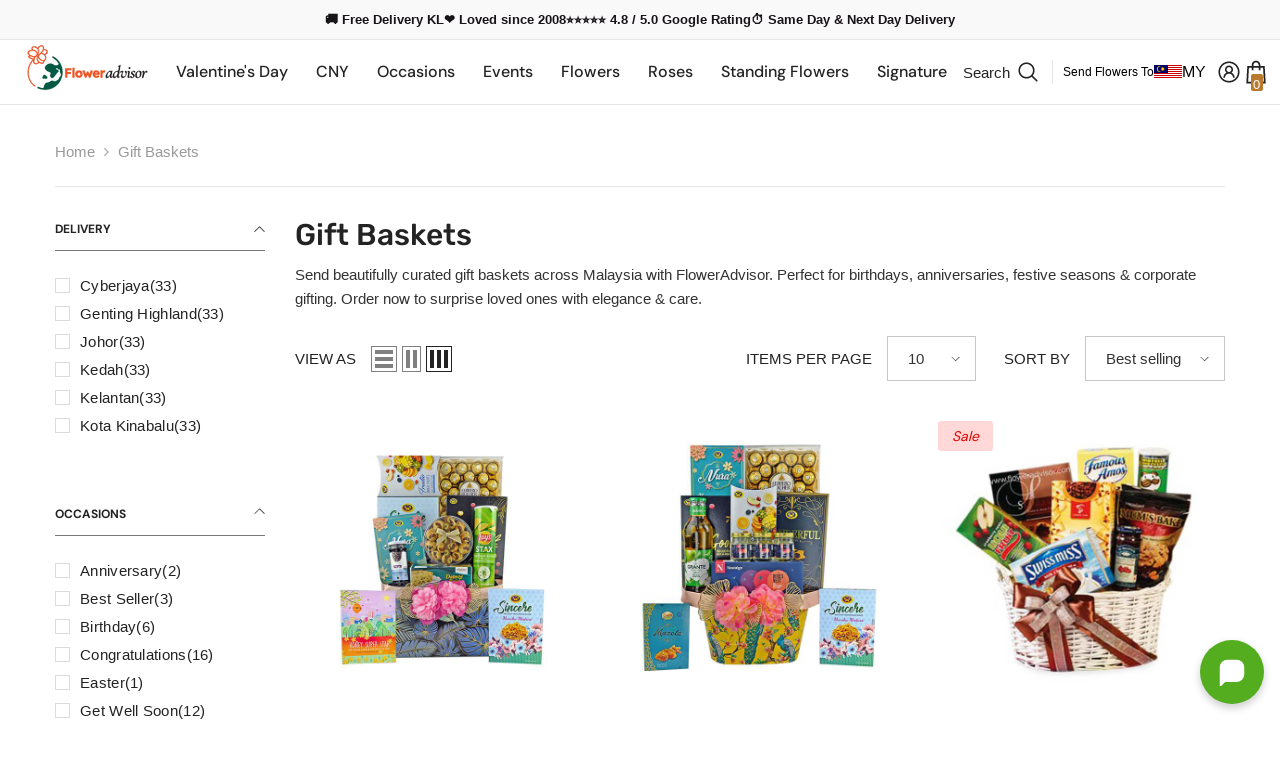

--- FILE ---
content_type: text/html; charset=utf-8
request_url: https://www.floweradvisor.com.my/collections/gift-baskets?delivery_city=perak
body_size: 104273
content:
<!doctype html><meta name="google-site-verification" content="zKsOR5VuaMX1tFq_V5AyVLK4MtxLfBXnSocSTA3tuo4" />
<html class="no-js" lang="en">
  <head>
	<!-- Added by AVADA SEO Suite -->
	<script>
  const avadaLightJsExclude = ['cdn.nfcube.com', 'assets/ecom.js', 'variant-title-king', 'linked_options_variants', 'smile-loader.js', 'smart-product-filter-search', 'rivo-loyalty-referrals', 'avada-cookie-consent', 'consentmo-gdpr', 'quinn', 'pandectes'];
  const avadaLightJsInclude = ['https://www.googletagmanager.com/', 'https://connect.facebook.net/', 'https://business-api.tiktok.com/', 'https://static.klaviyo.com/'];
  window.AVADA_SPEED_BLACKLIST = avadaLightJsInclude.map(item => new RegExp(item, 'i'));
  window.AVADA_SPEED_WHITELIST = avadaLightJsExclude.map(item => new RegExp(item, 'i'));
</script>

<script>
  const isSpeedUpEnable = !1769502673696 || Date.now() < 1769502673696;
  if (isSpeedUpEnable) {
    const avadaSpeedUp=1;
    if(isSpeedUpEnable) {
  function _0x53d9(){const _0x170185=['nodeType','63369lszPLx','iKPvb','HVOeQ','Avada\x20cann','ZrZqm','3863800QrUFjW','kTvxK','2247192hCVzur','getAttribu','fSThr','getOwnProp','disconnect','stener','type','removeEven','prototype','chwwO','tGtjK','D_BLACKLIS','iLLZu','2136ktFTsV','SCRIPT','observe','ptexecute','listener','applicatio','whitelist','beforescri','WTgRI','removeChil','toString','script','e=\x22','tFvnw','script[src','JNnKq','dHASL','warn','splice','NsUJZ','urocl','documentEl','VSqHW','querySelec','D_WHITELIS','wheel','itmxP','hMRjL','qRLVy','tagName','JGbBg','GHjch','YmmvJ','ent','QFogi','anFcU','name','some','options','wWnZL','head','ZAAUA','OOkjo','BKIcp','swzTT','toLowerCas','82652hFIPyX','qFqmP','4060362ANYaFw','WTKUX','ertyDescri','6263585qGddVJ','VnIiw','mayIQ','gQMba','test','FkDlF','parentElem','addEventLi','filter','keydown','AVADA_SPEE','mousemove','text/javas','ad\x20script','map','defineProp','ault','OEUDj','wWCAa','JkVKx','call','ayISI','n/javascri','hjpTX','fnfiT','forEach','touchstart','LQYPD','zFqqZ','xDeJh','push','value','attributes','erties','ement','GavtH','cript','bQbpj','preventDef','blacklist','Guypn','every','czMAC','touchmove','SxZcH','/blocked','KEjiW','tListener','\x5c$&','ptor','geSDJ','7QTFVxh','get','string','170478TNKaMQ','touchend','srwZD','src','blackliste','set','replace','appendChil','OJdKO','jblnV','length','ot\x20lazy\x20lo','HxEaK','setAttribu','torAll','javascript','bind','script[typ','createElem'];_0x53d9=function(){return _0x170185;};return _0x53d9();}function _0x24be(_0x50f909,_0x28e12b){_0x50f909=_0x50f909-(-0x1*-0x1da7+0x25f5+-0x1*0x42a7);const _0x883a1c=_0x53d9();let _0x1a279c=_0x883a1c[_0x50f909];return _0x1a279c;}(function(_0xe92e08,_0x5b766b){const _0x4ffdf8=_0x24be,_0x18a97e=_0xe92e08();while(!![]){try{const _0x3fb055=-parseInt(_0x4ffdf8(0x140))/(-0x19ec+0x2257+0x2*-0x435)+parseInt(_0x4ffdf8(0x17b))/(-0x1*0x15f7+-0xe*-0x1bc+-0x3*0xc5)+-parseInt(_0x4ffdf8(0x105))/(-0xd99+0x1d1f+-0x1*0xf83)+-parseInt(_0x4ffdf8(0x103))/(0x1*-0xc1+-0x278+-0x1*-0x33d)+parseInt(_0x4ffdf8(0x145))/(0x133e+0x1766+-0xe35*0x3)+parseInt(_0x4ffdf8(0x142))/(-0x5e*0x2+-0x228f+0x2351)*(-parseInt(_0x4ffdf8(0x178))/(0x23d8+0x394+0x7e1*-0x5))+-parseInt(_0x4ffdf8(0x112))/(-0x14db+0x164c+-0x169)*(-parseInt(_0x4ffdf8(0xfe))/(-0x4*0x834+0x2*0x7b1+0x1177));if(_0x3fb055===_0x5b766b)break;else _0x18a97e['push'](_0x18a97e['shift']());}catch(_0x34ac6c){_0x18a97e['push'](_0x18a97e['shift']());}}}(_0x53d9,-0x24793*-0x3+-0x9e172+0x1*0xe630f),(function(){const _0xff2fbc=_0x24be,_0x2f57ed={'ZrZqm':function(_0x1dee8a,_0x6ac0f){return _0x1dee8a!==_0x6ac0f;},'chwwO':_0xff2fbc(0x120)+']','SxZcH':function(_0x777c92,_0xa20e53){return _0x777c92<_0xa20e53;},'LQYPD':_0xff2fbc(0x17e),'iLLZu':function(_0xed6c30,_0x187881,_0x3f0a6d){return _0xed6c30(_0x187881,_0x3f0a6d);},'wWnZL':_0xff2fbc(0x151)+_0xff2fbc(0x169),'wWCAa':function(_0x5cfd61,_0x199fab){return _0x5cfd61===_0x199fab;},'bQbpj':_0xff2fbc(0x10b),'tFvnw':_0xff2fbc(0x119)+_0xff2fbc(0x115),'OOkjo':function(_0x3bd611,_0x5a8d7f){return _0x3bd611<_0x5a8d7f;},'FkDlF':_0xff2fbc(0x113),'QFogi':function(_0x34810c,_0x1d034b){return _0x34810c(_0x1d034b);},'OEUDj':_0xff2fbc(0x11d),'WTKUX':function(_0x188f43,_0x4fc1a6){return _0x188f43||_0x4fc1a6;},'itmxP':_0xff2fbc(0x117)+_0xff2fbc(0x15b)+'pt','YmmvJ':function(_0x34088e,_0x2b81b3){return _0x34088e-_0x2b81b3;},'JkVKx':_0xff2fbc(0x17a),'hjpTX':function(_0x1f46e7,_0x45929b){return _0x1f46e7 instanceof _0x45929b;},'ayISI':function(_0x5a1d13,_0x203f93){return _0x5a1d13!==_0x203f93;},'OJdKO':_0xff2fbc(0x175),'srwZD':function(_0x42dee5,_0x364f8a){return _0x42dee5+_0x364f8a;},'dHASL':function(_0x3b599f,_0x281c80){return _0x3b599f instanceof _0x281c80;},'fnfiT':function(_0xc6c60f,_0x106e1f){return _0xc6c60f<_0x106e1f;},'GavtH':function(_0x2f27bb,_0x19300c){return _0x2f27bb+_0x19300c;},'urocl':function(_0x5dd4b6,_0x1e26f1){return _0x5dd4b6+_0x1e26f1;},'GHjch':_0xff2fbc(0xfb)+_0xff2fbc(0x11e),'mayIQ':function(_0x1e2ba3,_0x4d5e4c){return _0x1e2ba3===_0x4d5e4c;},'VSqHW':function(_0x4551a4,_0x2dcf19,_0x3aee60){return _0x4551a4(_0x2dcf19,_0x3aee60);},'xDeJh':function(_0x29445f,_0x289c12,_0x54ba48){return _0x29445f(_0x289c12,_0x54ba48);},'Guypn':function(_0xacc4ca,_0x4e87ca,_0x4d2103){return _0xacc4ca(_0x4e87ca,_0x4d2103);},'JNnKq':_0xff2fbc(0x101)+_0xff2fbc(0xf5)+_0xff2fbc(0x152),'kTvxK':_0xff2fbc(0xf9)+_0xff2fbc(0x172),'zFqqZ':function(_0x3730f5){return _0x3730f5();},'WTgRI':_0xff2fbc(0x14e),'anFcU':_0xff2fbc(0x150),'ZAAUA':_0xff2fbc(0x17c),'qFqmP':_0xff2fbc(0x170),'KEjiW':_0xff2fbc(0x15f),'NsUJZ':_0xff2fbc(0x12b)},_0xb16980=_0x2f57ed[_0xff2fbc(0x104)],_0x47bd2e={'blacklist':window[_0xff2fbc(0x14f)+_0xff2fbc(0x110)+'T'],'whitelist':window[_0xff2fbc(0x14f)+_0xff2fbc(0x12a)+'T']},_0x248772={'blacklisted':[]},_0x178497=(_0x426964,_0x2c7f5b)=>{const _0x5416c4=_0xff2fbc;return _0x426964&&(!_0x2c7f5b||_0x2f57ed[_0x5416c4(0x102)](_0x2c7f5b,_0xb16980))&&(!_0x47bd2e[_0x5416c4(0x16c)]||_0x47bd2e[_0x5416c4(0x16c)][_0x5416c4(0x137)](_0x47721c=>_0x47721c[_0x5416c4(0x149)](_0x426964)))&&(!_0x47bd2e[_0x5416c4(0x118)]||_0x47bd2e[_0x5416c4(0x118)][_0x5416c4(0x16e)](_0x207973=>!_0x207973[_0x5416c4(0x149)](_0x426964)));},_0x40cf91=()=>{const _0x2f793e=_0xff2fbc,_0x1d1d53=document[_0x2f793e(0x129)+_0x2f793e(0xf8)](_0x2f57ed[_0x2f793e(0x10e)]);for(let _0x3fb931=0x1cf*-0x6+-0x1a94+-0x256e*-0x1;_0x2f57ed[_0x2f793e(0x171)](_0x3fb931,_0x1d1d53[_0x2f793e(0x185)]);_0x3fb931++){const _0x38533e=_0x1d1d53[_0x3fb931],_0x800692=_0x38533e[_0x2f793e(0x106)+'te'](_0x2f57ed[_0x2f793e(0x160)]),_0x5b607d=_0x38533e[_0x2f793e(0x10b)];_0x2f57ed[_0x2f793e(0x111)](_0x178497,_0x800692,_0x5b607d)&&(_0x248772[_0x2f793e(0x17f)+'d'][_0x2f793e(0x163)]([_0x38533e,_0x38533e[_0x2f793e(0x10b)]||_0x2f57ed[_0x2f793e(0x139)]]),_0x38533e[_0x2f793e(0x10b)]=_0xb16980,_0x38533e[_0x2f793e(0x14b)+_0x2f793e(0x133)]&&_0x38533e[_0x2f793e(0x14b)+_0x2f793e(0x133)][_0x2f793e(0x11b)+'d'](_0x38533e));}};_0x2f57ed[_0xff2fbc(0x161)](_0x40cf91);const _0xbb5296=function(_0x2bb24e){const _0x3ff688=_0xff2fbc,_0x27e915=_0x2bb24e[_0x3ff688(0x106)+'te'](_0x2f57ed[_0x3ff688(0x160)]);return _0x47bd2e[_0x3ff688(0x16c)]&&_0x47bd2e[_0x3ff688(0x16c)][_0x3ff688(0x16e)](_0x1c2c6c=>!_0x1c2c6c[_0x3ff688(0x149)](_0x27e915))||_0x47bd2e[_0x3ff688(0x118)]&&_0x47bd2e[_0x3ff688(0x118)][_0x3ff688(0x137)](_0x2b6512=>_0x2b6512[_0x3ff688(0x149)](_0x27e915));},_0x33df17=new MutationObserver(_0x413baf=>{const _0x1d0b36=_0xff2fbc,_0x4cfcd5={'gQMba':function(_0xcdde65,_0x5d0754){const _0x156976=_0x24be;return _0x2f57ed[_0x156976(0x157)](_0xcdde65,_0x5d0754);},'BKIcp':_0x2f57ed[_0x1d0b36(0x16a)],'tGtjK':_0x2f57ed[_0x1d0b36(0x11f)]};for(let _0x182781=-0x1abd+-0x212c+0x139*0x31;_0x2f57ed[_0x1d0b36(0x13c)](_0x182781,_0x413baf[_0x1d0b36(0x185)]);_0x182781++){const {addedNodes:_0x44a3be}=_0x413baf[_0x182781];for(let _0x38dacc=-0x3a2*0x1+0x22d4+0xf2*-0x21;_0x2f57ed[_0x1d0b36(0x13c)](_0x38dacc,_0x44a3be[_0x1d0b36(0x185)]);_0x38dacc++){const _0x26f43d=_0x44a3be[_0x38dacc];if(_0x2f57ed[_0x1d0b36(0x157)](_0x26f43d[_0x1d0b36(0xfd)],-0x6*0x1c5+-0x17b9+0x2258)&&_0x2f57ed[_0x1d0b36(0x157)](_0x26f43d[_0x1d0b36(0x12f)],_0x2f57ed[_0x1d0b36(0x14a)])){const _0x2dcdfe=_0x26f43d[_0x1d0b36(0x17e)],_0x58838a=_0x26f43d[_0x1d0b36(0x10b)];if(_0x2f57ed[_0x1d0b36(0x111)](_0x178497,_0x2dcdfe,_0x58838a)){_0x248772[_0x1d0b36(0x17f)+'d'][_0x1d0b36(0x163)]([_0x26f43d,_0x26f43d[_0x1d0b36(0x10b)]]),_0x26f43d[_0x1d0b36(0x10b)]=_0xb16980;const _0x470019=function(_0x2c4fa4){const _0x4244cb=_0x1d0b36;if(_0x4cfcd5[_0x4244cb(0x148)](_0x26f43d[_0x4244cb(0x106)+'te'](_0x4cfcd5[_0x4244cb(0x13d)]),_0xb16980))_0x2c4fa4[_0x4244cb(0x16b)+_0x4244cb(0x155)]();_0x26f43d[_0x4244cb(0x10c)+_0x4244cb(0x174)](_0x4cfcd5[_0x4244cb(0x10f)],_0x470019);};_0x26f43d[_0x1d0b36(0x14c)+_0x1d0b36(0x10a)](_0x2f57ed[_0x1d0b36(0x11f)],_0x470019),_0x26f43d[_0x1d0b36(0x14b)+_0x1d0b36(0x133)]&&_0x26f43d[_0x1d0b36(0x14b)+_0x1d0b36(0x133)][_0x1d0b36(0x11b)+'d'](_0x26f43d);}}}}});_0x33df17[_0xff2fbc(0x114)](document[_0xff2fbc(0x127)+_0xff2fbc(0x167)],{'childList':!![],'subtree':!![]});const _0x45c68d=/[|\\{}()\[\]^$+*?.]/g,_0x3775fa=function(..._0x45d527){const _0x2e307a=_0xff2fbc,_0xac15c3={'JGbBg':function(_0x35e8ca,_0x1ee533){const _0x2deca7=_0x24be;return _0x2f57ed[_0x2deca7(0x157)](_0x35e8ca,_0x1ee533);},'geSDJ':_0x2f57ed[_0x2e307a(0x158)],'VnIiw':function(_0x193aa8,_0x1f0af8){const _0x219e80=_0x2e307a;return _0x2f57ed[_0x219e80(0x15c)](_0x193aa8,_0x1f0af8);},'jblnV':function(_0x3fc5c0,_0x58daa9){const _0x4de5a5=_0x2e307a;return _0x2f57ed[_0x4de5a5(0x15a)](_0x3fc5c0,_0x58daa9);},'HxEaK':_0x2f57ed[_0x2e307a(0x183)],'iKPvb':function(_0x3fb14e,_0x5ca559){const _0xfae469=_0x2e307a;return _0x2f57ed[_0xfae469(0x17d)](_0x3fb14e,_0x5ca559);},'HVOeQ':function(_0x175fb0,_0x5b7d30){const _0x70f3df=_0x2e307a;return _0x2f57ed[_0x70f3df(0x122)](_0x175fb0,_0x5b7d30);}};_0x2f57ed[_0x2e307a(0x15d)](_0x45d527[_0x2e307a(0x185)],0x7*0x1+-0x1d63+0x1*0x1d5d)?(_0x47bd2e[_0x2e307a(0x16c)]=[],_0x47bd2e[_0x2e307a(0x118)]=[]):(_0x47bd2e[_0x2e307a(0x16c)]&&(_0x47bd2e[_0x2e307a(0x16c)]=_0x47bd2e[_0x2e307a(0x16c)][_0x2e307a(0x14d)](_0x1bc596=>_0x45d527[_0x2e307a(0x16e)](_0x3d2932=>{const _0x534123=_0x2e307a;if(_0xac15c3[_0x534123(0x130)](typeof _0x3d2932,_0xac15c3[_0x534123(0x177)]))return!_0x1bc596[_0x534123(0x149)](_0x3d2932);else{if(_0xac15c3[_0x534123(0x146)](_0x3d2932,RegExp))return _0xac15c3[_0x534123(0x184)](_0x1bc596[_0x534123(0x11c)](),_0x3d2932[_0x534123(0x11c)]());}}))),_0x47bd2e[_0x2e307a(0x118)]&&(_0x47bd2e[_0x2e307a(0x118)]=[..._0x47bd2e[_0x2e307a(0x118)],..._0x45d527[_0x2e307a(0x153)](_0x3494ff=>{const _0x4c562e=_0x2e307a;if(_0xac15c3[_0x4c562e(0x130)](typeof _0x3494ff,_0xac15c3[_0x4c562e(0x177)])){const _0x28b4d9=_0x3494ff[_0x4c562e(0x181)](_0x45c68d,_0xac15c3[_0x4c562e(0xf6)]),_0x48ec3d=_0xac15c3[_0x4c562e(0xff)](_0xac15c3[_0x4c562e(0xff)]('.*',_0x28b4d9),'.*');if(_0x47bd2e[_0x4c562e(0x118)][_0x4c562e(0x16e)](_0x1f9deb=>_0x1f9deb[_0x4c562e(0x11c)]()!==_0x48ec3d[_0x4c562e(0x11c)]()))return new RegExp(_0x48ec3d);}else{if(_0xac15c3[_0x4c562e(0x100)](_0x3494ff,RegExp)){if(_0x47bd2e[_0x4c562e(0x118)][_0x4c562e(0x16e)](_0x380cb3=>_0x380cb3[_0x4c562e(0x11c)]()!==_0x3494ff[_0x4c562e(0x11c)]()))return _0x3494ff;}}return null;})[_0x2e307a(0x14d)](Boolean)]));const _0x13bd30=document[_0x2e307a(0x129)+_0x2e307a(0xf8)](_0x2f57ed[_0x2e307a(0x168)](_0x2f57ed[_0x2e307a(0x126)](_0x2f57ed[_0x2e307a(0x131)],_0xb16980),'\x22]'));for(let _0x5d62ab=0xbd*-0x21+0x27c+0x15e1;_0x2f57ed[_0x2e307a(0x171)](_0x5d62ab,_0x13bd30[_0x2e307a(0x185)]);_0x5d62ab++){const _0x4c3f51=_0x13bd30[_0x5d62ab];_0x2f57ed[_0x2e307a(0x134)](_0xbb5296,_0x4c3f51)&&(_0x248772[_0x2e307a(0x17f)+'d'][_0x2e307a(0x163)]([_0x4c3f51,_0x2f57ed[_0x2e307a(0x12c)]]),_0x4c3f51[_0x2e307a(0x14b)+_0x2e307a(0x133)][_0x2e307a(0x11b)+'d'](_0x4c3f51));}let _0x585fea=0x14ba+0x2*0xe02+-0x30be;[..._0x248772[_0x2e307a(0x17f)+'d']][_0x2e307a(0x15e)](([_0x378dab,_0x2e8a49],_0x1a1956)=>{const _0x38dadb=_0x2e307a;if(_0x2f57ed[_0x38dadb(0x134)](_0xbb5296,_0x378dab)){const _0x384dbb=document[_0x38dadb(0xfc)+_0x38dadb(0x133)](_0x2f57ed[_0x38dadb(0x156)]);for(let _0x17bbe9=0x10e1+0x1ef1*-0x1+0xe10;_0x2f57ed[_0x38dadb(0x13c)](_0x17bbe9,_0x378dab[_0x38dadb(0x165)][_0x38dadb(0x185)]);_0x17bbe9++){const _0x116e94=_0x378dab[_0x38dadb(0x165)][_0x17bbe9];_0x2f57ed[_0x38dadb(0x102)](_0x116e94[_0x38dadb(0x136)],_0x2f57ed[_0x38dadb(0x160)])&&_0x2f57ed[_0x38dadb(0x102)](_0x116e94[_0x38dadb(0x136)],_0x2f57ed[_0x38dadb(0x16a)])&&_0x384dbb[_0x38dadb(0xf7)+'te'](_0x116e94[_0x38dadb(0x136)],_0x378dab[_0x38dadb(0x165)][_0x17bbe9][_0x38dadb(0x164)]);}_0x384dbb[_0x38dadb(0xf7)+'te'](_0x2f57ed[_0x38dadb(0x160)],_0x378dab[_0x38dadb(0x17e)]),_0x384dbb[_0x38dadb(0xf7)+'te'](_0x2f57ed[_0x38dadb(0x16a)],_0x2f57ed[_0x38dadb(0x143)](_0x2e8a49,_0x2f57ed[_0x38dadb(0x12c)])),document[_0x38dadb(0x13a)][_0x38dadb(0x182)+'d'](_0x384dbb),_0x248772[_0x38dadb(0x17f)+'d'][_0x38dadb(0x124)](_0x2f57ed[_0x38dadb(0x132)](_0x1a1956,_0x585fea),0xd*0x11c+0x1ca3*-0x1+0xe38),_0x585fea++;}}),_0x47bd2e[_0x2e307a(0x16c)]&&_0x2f57ed[_0x2e307a(0x15d)](_0x47bd2e[_0x2e307a(0x16c)][_0x2e307a(0x185)],-0xa08*-0x2+-0xbe9*-0x1+-0x1ff8)&&_0x33df17[_0x2e307a(0x109)]();},_0x5aa465=document[_0xff2fbc(0xfc)+_0xff2fbc(0x133)],_0x11ab46={'src':Object[_0xff2fbc(0x108)+_0xff2fbc(0x144)+_0xff2fbc(0x176)](HTMLScriptElement[_0xff2fbc(0x10d)],_0x2f57ed[_0xff2fbc(0x160)]),'type':Object[_0xff2fbc(0x108)+_0xff2fbc(0x144)+_0xff2fbc(0x176)](HTMLScriptElement[_0xff2fbc(0x10d)],_0x2f57ed[_0xff2fbc(0x16a)])};document[_0xff2fbc(0xfc)+_0xff2fbc(0x133)]=function(..._0x221205){const _0x3e372e=_0xff2fbc,_0x5bb2de={'czMAC':function(_0x48c7b5,_0x2de221,_0xa6e3f4){const _0x1d3ac0=_0x24be;return _0x2f57ed[_0x1d3ac0(0x16d)](_0x48c7b5,_0x2de221,_0xa6e3f4);},'fSThr':function(_0x203046,_0x32f0d5){const _0x45fb8b=_0x24be;return _0x2f57ed[_0x45fb8b(0x157)](_0x203046,_0x32f0d5);},'swzTT':_0x2f57ed[_0x3e372e(0x16a)],'qRLVy':function(_0x5c57aa,_0x465fbb){const _0x2d32b0=_0x3e372e;return _0x2f57ed[_0x2d32b0(0x147)](_0x5c57aa,_0x465fbb);},'hMRjL':_0x2f57ed[_0x3e372e(0x160)]};if(_0x2f57ed[_0x3e372e(0x102)](_0x221205[0x254*-0x7+0x9f3+0x659][_0x3e372e(0x13f)+'e'](),_0x2f57ed[_0x3e372e(0x156)]))return _0x5aa465[_0x3e372e(0xfa)](document)(..._0x221205);const _0x3e3535=_0x5aa465[_0x3e372e(0xfa)](document)(..._0x221205);try{let _0x333d2e=![],_0x363ac7=![],_0x4ce91b=![];Object[_0x3e372e(0x154)+_0x3e372e(0x166)](_0x3e3535,{'src':{..._0x11ab46[_0x3e372e(0x17e)],'set'(_0x5c91dc){const _0x5c1782=_0x3e372e;if(_0x333d2e)return;_0x333d2e=!![];try{const _0x24bf7f=_0x11ab46[_0x5c1782(0x10b)][_0x5c1782(0x179)][_0x5c1782(0x159)](this);_0x5bb2de[_0x5c1782(0x16f)](_0x178497,_0x5c91dc,_0x24bf7f)&&_0x11ab46[_0x5c1782(0x10b)][_0x5c1782(0x180)][_0x5c1782(0x159)](this,_0xb16980),_0x11ab46[_0x5c1782(0x17e)][_0x5c1782(0x180)][_0x5c1782(0x159)](this,_0x5c91dc);}finally{_0x333d2e=![];}}},'type':{..._0x11ab46[_0x3e372e(0x10b)],'get'(){const _0xd9e806=_0x3e372e,_0x292324=_0x11ab46[_0xd9e806(0x10b)][_0xd9e806(0x179)][_0xd9e806(0x159)](this);if(_0x363ac7)return _0x292324;const _0x1b650b=_0x11ab46[_0xd9e806(0x17e)][_0xd9e806(0x179)][_0xd9e806(0x159)](this);if(_0x2f57ed[_0xd9e806(0x147)](_0x292324,_0xb16980)||_0x2f57ed[_0xd9e806(0x128)](_0x178497,_0x1b650b,_0x292324))return null;return _0x292324;},'set'(_0x530bb5){const _0x19836a=_0x3e372e;if(_0x363ac7)return;_0x363ac7=!![];try{const _0x4fc489=_0x11ab46[_0x19836a(0x17e)][_0x19836a(0x179)][_0x19836a(0x159)](this),_0x2afeec=_0x11ab46[_0x19836a(0x10b)][_0x19836a(0x179)][_0x19836a(0x159)](this),_0x1e28b7=_0x2f57ed[_0x19836a(0x162)](_0x178497,_0x4fc489,_0x2afeec)?_0xb16980:_0x530bb5;_0x11ab46[_0x19836a(0x10b)][_0x19836a(0x180)][_0x19836a(0x159)](this,_0x1e28b7);}finally{_0x363ac7=![];}}}}),_0x3e3535[_0x3e372e(0xf7)+'te']=function(_0x370bc6,_0x179bf1){const _0x340cf9=_0x3e372e;if(_0x4ce91b){HTMLScriptElement[_0x340cf9(0x10d)][_0x340cf9(0xf7)+'te'][_0x340cf9(0x159)](_0x3e3535,_0x370bc6,_0x179bf1);return;}_0x4ce91b=!![];try{_0x5bb2de[_0x340cf9(0x107)](_0x370bc6,_0x5bb2de[_0x340cf9(0x13e)])||_0x5bb2de[_0x340cf9(0x12e)](_0x370bc6,_0x5bb2de[_0x340cf9(0x12d)])?_0x3e3535[_0x370bc6]=_0x179bf1:HTMLScriptElement[_0x340cf9(0x10d)][_0x340cf9(0xf7)+'te'][_0x340cf9(0x159)](_0x3e3535,_0x370bc6,_0x179bf1);}finally{_0x4ce91b=![];}};}catch(_0x23e9ca){console[_0x3e372e(0x123)](_0x2f57ed[_0x3e372e(0x121)],_0x23e9ca);}return _0x3e3535;};const _0x3a8f4d=[_0x2f57ed[_0xff2fbc(0x11a)],_0x2f57ed[_0xff2fbc(0x135)],_0x2f57ed[_0xff2fbc(0x13b)],_0x2f57ed[_0xff2fbc(0x141)],_0x2f57ed[_0xff2fbc(0x173)],_0x2f57ed[_0xff2fbc(0x125)]],_0x5e73de=_0x3a8f4d[_0xff2fbc(0x153)](_0x368d0e=>{return{'type':_0x368d0e,'listener':()=>_0x3775fa(),'options':{'passive':!![]}};});_0x5e73de[_0xff2fbc(0x15e)](_0x389598=>{const _0x51ec90=_0xff2fbc;document[_0x51ec90(0x14c)+_0x51ec90(0x10a)](_0x389598[_0x51ec90(0x10b)],_0x389598[_0x51ec90(0x116)],_0x389598[_0x51ec90(0x138)]);});}()));
}
    class LightJsLoader{constructor(e){this.jQs=[],this.listener=this.handleListener.bind(this,e),this.scripts=["default","defer","async"].reduce(((e,t)=>({...e,[t]:[]})),{});const t=this;e.forEach((e=>window.addEventListener(e,t.listener,{passive:!0})))}handleListener(e){const t=this;return e.forEach((e=>window.removeEventListener(e,t.listener))),"complete"===document.readyState?this.handleDOM():document.addEventListener("readystatechange",(e=>{if("complete"===e.target.readyState)return setTimeout(t.handleDOM.bind(t),1)}))}async handleDOM(){this.suspendEvent(),this.suspendJQuery(),this.findScripts(),this.preloadScripts();for(const e of Object.keys(this.scripts))await this.replaceScripts(this.scripts[e]);for(const e of["DOMContentLoaded","readystatechange"])await this.requestRepaint(),document.dispatchEvent(new Event("lightJS-"+e));document.lightJSonreadystatechange&&document.lightJSonreadystatechange();for(const e of["DOMContentLoaded","load"])await this.requestRepaint(),window.dispatchEvent(new Event("lightJS-"+e));await this.requestRepaint(),window.lightJSonload&&window.lightJSonload(),await this.requestRepaint(),this.jQs.forEach((e=>e(window).trigger("lightJS-jquery-load"))),window.dispatchEvent(new Event("lightJS-pageshow")),await this.requestRepaint(),window.lightJSonpageshow&&window.lightJSonpageshow()}async requestRepaint(){return new Promise((e=>requestAnimationFrame(e)))}findScripts(){document.querySelectorAll("script[type=lightJs]").forEach((e=>{e.hasAttribute("src")?e.hasAttribute("async")&&e.async?this.scripts.async.push(e):e.hasAttribute("defer")&&e.defer?this.scripts.defer.push(e):this.scripts.default.push(e):this.scripts.default.push(e)}))}preloadScripts(){const e=this,t=Object.keys(this.scripts).reduce(((t,n)=>[...t,...e.scripts[n]]),[]),n=document.createDocumentFragment();t.forEach((e=>{const t=e.getAttribute("src");if(!t)return;const s=document.createElement("link");s.href=t,s.rel="preload",s.as="script",n.appendChild(s)})),document.head.appendChild(n)}async replaceScripts(e){let t;for(;t=e.shift();)await this.requestRepaint(),new Promise((e=>{const n=document.createElement("script");[...t.attributes].forEach((e=>{"type"!==e.nodeName&&n.setAttribute(e.nodeName,e.nodeValue)})),t.hasAttribute("src")?(n.addEventListener("load",e),n.addEventListener("error",e)):(n.text=t.text,e()),t.parentNode.replaceChild(n,t)}))}suspendEvent(){const e={};[{obj:document,name:"DOMContentLoaded"},{obj:window,name:"DOMContentLoaded"},{obj:window,name:"load"},{obj:window,name:"pageshow"},{obj:document,name:"readystatechange"}].map((t=>function(t,n){function s(n){return e[t].list.indexOf(n)>=0?"lightJS-"+n:n}e[t]||(e[t]={list:[n],add:t.addEventListener,remove:t.removeEventListener},t.addEventListener=(...n)=>{n[0]=s(n[0]),e[t].add.apply(t,n)},t.removeEventListener=(...n)=>{n[0]=s(n[0]),e[t].remove.apply(t,n)})}(t.obj,t.name))),[{obj:document,name:"onreadystatechange"},{obj:window,name:"onpageshow"}].map((e=>function(e,t){let n=e[t];Object.defineProperty(e,t,{get:()=>n||function(){},set:s=>{e["lightJS"+t]=n=s}})}(e.obj,e.name)))}suspendJQuery(){const e=this;let t=window.jQuery;Object.defineProperty(window,"jQuery",{get:()=>t,set(n){if(!n||!n.fn||!e.jQs.includes(n))return void(t=n);n.fn.ready=n.fn.init.prototype.ready=e=>{e.bind(document)(n)};const s=n.fn.on;n.fn.on=n.fn.init.prototype.on=function(...e){if(window!==this[0])return s.apply(this,e),this;const t=e=>e.split(" ").map((e=>"load"===e||0===e.indexOf("load.")?"lightJS-jquery-load":e)).join(" ");return"string"==typeof e[0]||e[0]instanceof String?(e[0]=t(e[0]),s.apply(this,e),this):("object"==typeof e[0]&&Object.keys(e[0]).forEach((n=>{delete Object.assign(e[0],{[t(n)]:e[0][n]})[n]})),s.apply(this,e),this)},e.jQs.push(n),t=n}})}}
new LightJsLoader(["keydown","mousemove","touchend","touchmove","touchstart","wheel"]);
  }
</script>

	<!-- /Added by AVADA SEO Suite -->
    

<!-- "snippets/limespot.liquid" was not rendered, the associated app was uninstalled -->





<script src="/cdn/shopifycloud/consent-tracking-api/v0.1/consent-tracking-api.js"></script>

<script type="text/javascript">
  var H=Object.defineProperty;var J=(m,g,p)=>g in m?H(m,g,{enumerable:!0,configurable:!0,writable:!0,value:p}):m[g]=p;var n=(m,g,p)=>J(m,typeof g!="symbol"?g+"":g,p);(function(){"use strict";var m=" daum[ /]| deusu/| yadirectfetcher|(?:^|[^g])news(?!sapphire)|(?<! (?:channel/|google/))google(?!(app|/google| pixel))|(?<! cu)bots?(?:\\b|_)|(?<!(?:lib))http|(?<![hg]m)score|(?<!cam)scan|@[a-z][\\w-]+\\.|\\(\\)|\\.com\\b|\\btime/|\\||^<|^[\\w \\.\\-\\(?:\\):%]+(?:/v?\\d+(?:\\.\\d+)?(?:\\.\\d{1,10})*?)?(?:,|$)|^[^ ]{50,}$|^\\d+\\b|^\\w*search\\b|^\\w+/[\\w\\(\\)]*$|^active|^ad muncher|^amaya|^avsdevicesdk/|^biglotron|^bot|^bw/|^clamav[ /]|^client/|^cobweb/|^custom|^ddg[_-]android|^discourse|^dispatch/\\d|^downcast/|^duckduckgo|^email|^facebook|^getright/|^gozilla/|^hobbit|^hotzonu|^hwcdn/|^igetter/|^jeode/|^jetty/|^jigsaw|^microsoft bits|^movabletype|^mozilla/\\d\\.\\d\\s[\\w\\.-]+$|^mozilla/\\d\\.\\d\\s\\(compatible;?(?:\\s\\w+\\/\\d+\\.\\d+)?\\)$|^navermailapp|^netsurf|^offline|^openai/|^owler|^php|^postman|^python|^rank|^read|^reed|^rest|^rss|^snapchat|^space bison|^svn|^swcd |^taringa|^thumbor/|^track|^w3c|^webbandit/|^webcopier|^wget|^whatsapp|^wordpress|^xenu link sleuth|^yahoo|^yandex|^zdm/\\d|^zoom marketplace/|^$|analyzer|archive|ask jeeves/teoma|audit|bit\\.ly/|bluecoat drtr|browsex|burpcollaborator|capture|catch|check\\b|checker|chrome-lighthouse|chromeframe|classifier|cloudflare|convertify|crawl|cypress/|dareboost|datanyze|dejaclick|detect|dmbrowser|download|evc-batch/|exaleadcloudview|feed|firephp|functionize|gomezagent|grab|headless|httrack|hubspot marketing grader|hydra|ibisbrowser|infrawatch|insight|inspect|iplabel|ips-agent|java(?!;)|library|linkcheck|mail\\.ru/|manager|measure|neustar wpm|node|nutch|offbyone|onetrust|optimize|pageburst|pagespeed|parser|perl|phantomjs|pingdom|powermarks|preview|proxy|ptst[ /]\\d|retriever|rexx;|rigor|rss\\b|scrape|server|sogou|sparkler/|speedcurve|spider|splash|statuscake|supercleaner|synapse|synthetic|tools|torrent|transcoder|url|validator|virtuoso|wappalyzer|webglance|webkit2png|whatcms/|xtate/",g=/bot|crawl|http|lighthouse|scan|search|spider/i,p;function R(){if(p instanceof RegExp)return p;try{p=new RegExp(m,"i")}catch{p=g}return p}function z(c){return!!c&&R().test(c)}/*! js-cookie v3.0.5 | MIT */function _(c){for(var e=1;e<arguments.length;e++){var t=arguments[e];for(var i in t)c[i]=t[i]}return c}var M={read:function(c){return c[0]==='"'&&(c=c.slice(1,-1)),c.replace(/(%[\dA-F]{2})+/gi,decodeURIComponent)},write:function(c){return encodeURIComponent(c).replace(/%(2[346BF]|3[AC-F]|40|5[BDE]|60|7[BCD])/g,decodeURIComponent)}};function P(c,e){function t(r,a,s){if(!(typeof document>"u")){s=_({},e,s),typeof s.expires=="number"&&(s.expires=new Date(Date.now()+s.expires*864e5)),s.expires&&(s.expires=s.expires.toUTCString()),r=encodeURIComponent(r).replace(/%(2[346B]|5E|60|7C)/g,decodeURIComponent).replace(/[()]/g,escape);var o="";for(var h in s)s[h]&&(o+="; "+h,s[h]!==!0&&(o+="="+s[h].split(";")[0]));return document.cookie=r+"="+c.write(a,r)+o}}function i(r){if(!(typeof document>"u"||arguments.length&&!r)){for(var a=document.cookie?document.cookie.split("; "):[],s={},o=0;o<a.length;o++){var h=a[o].split("="),d=h.slice(1).join("=");try{var f=decodeURIComponent(h[0]);if(s[f]=c.read(d,f),r===f)break}catch{}}return r?s[r]:s}}return Object.create({set:t,get:i,remove:function(r,a){t(r,"",_({},a,{expires:-1}))},withAttributes:function(r){return P(this.converter,_({},this.attributes,r))},withConverter:function(r){return P(_({},this.converter,r),this.attributes)}},{attributes:{value:Object.freeze(e)},converter:{value:Object.freeze(c)}})}var V=P(M,{path:"/"});const O=c=>{const e=window.innerWidth<768||window.outerWidth<768?"mobile":"desktop";return c===e},C=(c,e)=>{const t=!!e,i=String(c)==="true";return t===i},I="shg_geo_data";function U(c,e){const t=c-e;return Math.floor(t/(1e3*60*60*24))}function F(){if(new URLSearchParams(window.location.search).get("shg_geo_cache")==="false")return null;let e=null;try{const t=localStorage.getItem(I);if(t){const i=JSON.parse(t),r=Date.now();i.timestamp&&U(r,i.timestamp)<=7?e=i:localStorage.removeItem(I)}}catch(t){return console.error("Error reading geo data from cache:",t),localStorage.removeItem(I),null}return e}function L(c){let e=null;if(!c)return console.warn("Geo location API URL not configured."),e;try{const t=new XMLHttpRequest;t.open("GET",c,!1),t.send(null),t.status===200?(e=JSON.parse(t.responseText),e?(e.timestamp=Date.now(),localStorage.setItem(I,JSON.stringify(e))):(console.error("Geo API response parsed to null or undefined."),e=null)):console.error(`Geo API request failed with status: ${t.status}`)}catch(t){console.error("Error fetching geo data from API:",t)}return e}function B(c){let e=null;try{const t=F();t?(e=t,console.debug("Loaded geo data from cache:",e)):(e=L(c),console.debug("Fetched geo data from API:",e))}catch(t){console.error("Error initializing geo data:",t),e=null}return e}const N=(c,e)=>{const{type:t,country_code:i,toponym_name:r,parent_name:a}=c||{},{country:s,region:o,city:h}=e||{};if(!t||!i||!e)return!1;switch(t){case"country":return s===i;case"region":return o===r&&s===i;case"city":return h===r&&o===a&&s===i;default:return console.debug("Unknown location type:",t),!1}},Q=c=>typeof c!="string"?!1:document.referrer.toLowerCase().includes(c.toLowerCase()),j=c=>typeof c!="string"?!1:window.location.href.toLowerCase().includes(c.toLowerCase()),q=(c,e,t)=>{if(!e)return!1;const{expectedTimeInMillseconds:i,withinOrAfter:r}=c||{};if(typeof i!="number"||!r)return!1;const a=e.first_visit_timestamp;return r==="within"?a+i>t:a+i<t},x=(c,e,t)=>e?t-e.first_visit_timestamp<18e5===c:c===!0;function G(c,e){return c===e}const y=class y{constructor(e){n(this,"visitorDetails",null);n(this,"currentTime");n(this,"geoLocationApi");n(this,"customerId");n(this,"isB2B");n(this,"internalGeoData");n(this,"isGeoDataInitialized",!1);n(this,"checkers",{device:e=>O(e),logged_in:(e,t)=>C(e,this.customerId),new_visitor:(e,t)=>x(e,t.visitorDetails,t.currentTime),returning_visitor:(e,t)=>q(e,t.visitorDetails,t.currentTime),url_contains:e=>j(e),referrer_contains:e=>Q(e),location:(e,t)=>N(e,t.geoData),b2b:e=>G(e,this.isB2B)});this.geoLocationApi=e.geoLocationApi,this.customerId=e.customerId,this.isB2B=e.isB2B,this.currentTime=Date.now(),this.initializeVisitorDetails()}initializeVisitorDetails(){var e;try{const t=localStorage.getItem(y.VISITOR_DETAILS_KEY);t&&(this.visitorDetails=JSON.parse(t),typeof((e=this.visitorDetails)==null?void 0:e.first_visit_timestamp)!="number"&&(console.warn("Invalid visitor details found in storage, resetting."),this.visitorDetails=null)),this.visitorDetails===null?(console.debug("Initializing new visitor details."),this.visitorDetails={first_visit_timestamp:this.currentTime},localStorage.setItem(y.VISITOR_DETAILS_KEY,JSON.stringify(this.visitorDetails))):console.debug("Loaded visitor details from storage:",this.visitorDetails)}catch(t){console.error("Error initializing visitor details:",t),localStorage.removeItem(y.VISITOR_DETAILS_KEY),this.visitorDetails={first_visit_timestamp:this.currentTime},localStorage.setItem(y.VISITOR_DETAILS_KEY,JSON.stringify(this.visitorDetails))}}check(e){const t=this.checkers[e.audience_type];if(!t)return console.warn(`Unknown audience type: ${e.audience_type}`),!1;e.audience_type==="location"&&(e.value=this.snakeCaseKeys(e.value),this.isGeoDataInitialized||(console.debug("Location check required, initializing geoData..."),this.internalGeoData=B(this.geoLocationApi),this.isGeoDataInitialized=!0,console.debug("GeoData initialization result:",this.internalGeoData)));const i={geoData:this.internalGeoData===void 0?null:this.internalGeoData,visitorDetails:this.visitorDetails,currentTime:this.currentTime};try{const r=!!t(e.value,i);return console.debug("Audience check result:",{audience:e,internalContext:i,matched:r}),e.condition==="is_not"?!r:r}catch(r){return console.error("Error during audience check:",{audience:e,internalContext:i,error:r}),!1}}snakeCaseKeys(e){if(typeof e!="object")return e;const t={};for(const[i,r]of Object.entries(e)){const a=i.replace(/[A-Z]/g,s=>`_${s.toLowerCase()}`);t[a]=r}return t}};n(y,"VISITOR_DETAILS_KEY","_shg_ab_visitor_details");let S=y;class ${constructor(e){n(this,"buyItNowHandlerAttached",!1);n(this,"currentPricingVariantId",null);n(this,"trackDispatchedSelection",(e,t)=>{const i=e&&e.isFirstAssignment===!1?"cache":t.distribution_method,r={shop_id:t.shop_id,optimization_id:e==null?void 0:e.optimization.id,variant_id:e==null?void 0:e.selectedVariant.id,details:{optimization_ids:t.optimization_ids,distribution_method:i,selection_details:t.selection_details,cache:t.cache,context:t.context,optimization_matches:t.optimization_matches}};this.trackingService.trackDispatch("dispatched",r)});this.trackingService=e,typeof document<"u"&&document.readyState==="loading"?document.addEventListener("DOMContentLoaded",()=>{this.attachPriceTestBuyItNowHandler()}):setTimeout(()=>{this.attachPriceTestBuyItNowHandler()},100)}attachPriceTestBuyItNowHandler(){if(this.buyItNowHandlerAttached)return;this.buyItNowHandlerAttached=!0;const e=async i=>{var s,o,h;const r=new FormData(i);if(!(r.get("id")||r.get("variant_id"))){const d="Unable to add item to cart. Please try again.";typeof((s=window.Shopify)==null?void 0:s.publish)=="function"?window.Shopify.publish("cart:error",{message:d}):alert(d);return}try{const d=this.currentPricingVariantId,f=await fetch("/cart/add.js",{method:"POST",headers:{Accept:"application/json"},body:r});if(!f.ok){let w="Unable to add item to cart. Please try again.";try{w=JSON.parse(await f.text()).description||w}catch{}typeof((o=window.Shopify)==null?void 0:o.publish)=="function"?window.Shopify.publish("cart:error",{message:w}):alert(w);return}d&&await fetch("/cart/update.js",{method:"POST",headers:{"Content-Type":"application/json",Accept:"application/json"},body:JSON.stringify({attributes:{shogun_variant_id:d}})}),window.location.href="/checkout"}catch{const d="Unable to add item to cart. Please try again.";typeof((h=window.Shopify)==null?void 0:h.publish)=="function"?window.Shopify.publish("cart:error",{message:d}):alert(d)}};typeof document<"u"&&(()=>{document.addEventListener("click",i=>{const r=i.target;if(!r)return;const a=r.closest('[data-ab-price-test-payment-button="true"]');if(!a||!r.closest('shopify-buy-it-now-button, shopify-accelerated-checkout, [data-shopify="payment-button"]'))return;const o=a.closest("form");o&&(i.preventDefault(),i.stopPropagation(),i.stopImmediatePropagation(),e(o))},{capture:!0})})()}extractViewParamFromFullTemplateKey(e){const t=e.split("/").pop().split(".");return t.slice(1,t.length-1).join(".")}async handleRedirect(e){const t=new URL(window.location.href),i=new URL(window.location.href);if(e.optimization.scope==="theme")i.searchParams.set("preview_theme_id",e.selectedVariant.config.theme_id);else if(e.optimization.scope==="url_redirect")i.pathname=e.languageRootUrl!=="/"?e.languageRootUrl+e.selectedVariant.config.path:e.selectedVariant.config.path;else{const r=this.extractViewParamFromFullTemplateKey(e.selectedVariant.config.full_template_key);i.searchParams.set("view",r)}t.toString()===i.toString()?this.hideViewParam():this.redirectWithoutCache(i)}hideViewParam(){const e=new URL(window.location.href);e.searchParams.delete("view"),window.history.replaceState({},"",e.toString())}dispatch(e,t,i){let r=null;if(e[0].optimization.scope=="price"){const a=e[0];if(r=a,this.currentPricingVariantId=t||a.selectedVariant.id,this.attachPriceTestBuyItNowHandler(),t)console.debug("shogun: price variant already assigned, returning");else{const s=a.selectedVariant.id;console.debug("shogun: assigning price variant");const o=JSON.stringify({attributes:{shogun_variant_id:s}}),h=new XMLHttpRequest;h.open("POST","/cart/update.js",!0),h.setRequestHeader("Content-Type","application/json"),h.onreadystatechange=()=>{if(h.readyState==4&&h.status==200){console.debug("shogun: reloading to reflect cart pricing");const d=new URL(window.location.href);this.redirectWithoutCache(d)}},h.send(o)}}else{const a=e.find(o=>o.matchingVariant.id!==o.selectedVariant.id);if(console.debug("redirectingSelection",a),a&&(a.optimization.scope!=="url_redirect"||a.isFirstAssignment===!0||a.optimization.config.permanent_redirect===!0))return this.trackDispatchedSelection(a,i),this.handleRedirect(a);const s=new Set(e.map(o=>o.optimization.scope));(s.has("template")||s.has("page"))&&this.hideViewParam(),r=e.find(o=>o.current())||a||null}e.length>0&&!r&&(r=e[0]),(r||e.length>0)&&this.trackDispatchedSelection(r,i),e.filter(a=>a.current()).forEach(a=>{this.trackingService.trackVariantImpression(a.selectedVariant,a.optimization.type)})}redirectWithoutCache(e){typeof e=="string"&&(e=new URL(e)),e.searchParams.delete("cache"),document.referrer!=""&&sessionStorage.setItem(E,document.referrer),console.debug("shogun: redirecting to ",e),window.location.replace(e)}}class b{constructor(e){n(this,"optimization");n(this,"matchingVariant");n(this,"selectedVariant");n(this,"isFirstAssignment");n(this,"languageRootUrl");this.optimization=e.optimization,this.matchingVariant=e.matchingVariant,this.selectedVariant=e.selectedVariant,this.isFirstAssignment=e.isFirstAssignment,this.languageRootUrl=e.languageRootUrl}current(){return this.matchingVariant.id===this.selectedVariant.id}}const v=class v{constructor(){n(this,"ran",!1)}removePreviewBarIframe(){console.debug("Setting up preview bar iframe removal");const e=()=>{v.PREVIEW_BAR_IFRAME_IDS.forEach(t=>{const i=document.getElementById(t);i&&(console.debug(`Removing preview bar iframe with id: ${t}`),i.remove())})};e(),document.addEventListener("DOMContentLoaded",()=>{console.debug("DOM loaded, setting up mutation observer for preview bar");const t=new MutationObserver(i=>{i.forEach(r=>{r.addedNodes.forEach(a=>{if(a.nodeType===Node.ELEMENT_NODE){const s=a;v.PREVIEW_BAR_IFRAME_IDS.includes(s.id)&&(console.debug(`Detected and removing preview bar iframe with id: ${s.id} via observer`),s.remove())}})})});if(document.body)t.observe(document.body,{childList:!0,subtree:!0});else{const i=new MutationObserver(()=>{document.body&&(t.observe(document.body,{childList:!0,subtree:!0}),e(),i.disconnect())});i.observe(document.documentElement,{childList:!0})}e()})}run(){this.ran||(this.removePreviewBarIframe(),this.ran=!0)}};n(v,"PREVIEW_BAR_IFRAME_IDS",["preview-bar-iframe","PBarNextFrameWrapper"]);let T=v;const D="_shg_analytics_queue";class K{enqueue(e){const t={...e,id:crypto.randomUUID(),attempts:0,createdAt:Date.now()},i=this.readQueue();return i[t.category].push(t),this.writeQueue(i),t}all(){const e=this.readQueue();return[...e.shogun_load,...e.dispatcher].sort((t,i)=>t.createdAt-i.createdAt)}update(e){const t=this.readQueue(),i=t[e.category],r=i.findIndex(a=>a.id===e.id);r!==-1&&(i[r]=e,this.writeQueue(t))}remove(e){const t=this.readQueue(),i=t[e.category],r=i.findIndex(a=>a.id===e.id);r!==-1&&(i.splice(r,1),this.writeQueue(t))}findLatest(e){const i=this.readQueue()[e];if(i.length!==0)return i[i.length-1]}readQueue(){const e=localStorage.getItem(D);if(!e)return this.emptyQueue();try{const t=JSON.parse(e);return t.shogun_load||(t.shogun_load=[]),t.dispatcher||(t.dispatcher=[]),t}catch(t){return console.error("shogun: failed to parse analytics queue storage, resetting",t),localStorage.removeItem(D),this.emptyQueue()}}writeQueue(e){try{localStorage.setItem(D,JSON.stringify(e))}catch(t){console.error("shogun: failed to save analytics queue",t)}}emptyQueue(){return{shogun_load:[],dispatcher:[]}}}const l=class l{constructor(e,t,i,r,a,s){n(this,"publishable",!1);n(this,"allowed",null);n(this,"eventQueue",new K);n(this,"processingQueue",!1);n(this,"pendingProcess",!1);n(this,"processTimer",null);n(this,"trackVariantImpression",(e,t)=>{const i={page_type:this.pageType,page_id:this.pageId,app_type:t=="ab_test"?"ab_testing":"personalization",original_referrer:this.originalReferrer};i.optimization_id=e.optimization_id,i.variant_id=e.id,console.debug(`Tracking variant impression: optimization=${e.optimization_id}, variant=${e.id}`),this.enqueueShogunLoadEvent(i)});n(this,"trackPage",()=>{const e={page_type:this.pageType,page_id:this.pageId,app_type:"ab_testing"};this.enqueueShogunLoadEvent(e)});n(this,"trackDispatch",(e,t)=>{this.enqueueEvent({category:"dispatcher",event:e,data:t})});n(this,"enqueueEvent",e=>{console.debug("shogun: enqueueing tracking event",{category:e.category,event:"event"in e?e.event:void 0}),e.category==="shogun_load"&&(!this.publishable||this.allowed!==!0)&&console.debug("shogun: not ready, enqueueing shogun:load event");try{this.eventQueue.enqueue(e),this.scheduleProcessQueue()}catch(t){console.error("shogun: failed to enqueue analytics event",t)}});n(this,"enqueueShogunLoadEvent",e=>{this.enqueueEvent({category:"shogun_load",data:e})});n(this,"waitForPublishable",()=>{var i,r;let e=0;const t=()=>{var a,s;if(typeof((s=(a=window.Shopify)==null?void 0:a.analytics)==null?void 0:s.publish)>"u")if(e<=l.retryAttemptsLimit){setTimeout(t,l.retryIntervalInMs);return}else console.warn("shogun:ts: Shopify analytics unavailable after 30s"),this.handleError("Error initializing TrackingService: Shopify analytics not available after 30s");console.debug("shogun:ts: publishable"),this.publishable=!0,this.scheduleProcessQueue()};(r=(i=window.Shopify)==null?void 0:i.analytics)!=null&&r.publish?(console.debug("shogun:ts: publishable"),this.publishable=!0):(console.debug("shogun:ts: analytics api not available yet, waiting..."),t())});n(this,"waitForConsent",()=>{var i,r;let e=0;const t=()=>{if(typeof window.Shopify>"u"&&e<=l.retryAttemptsLimit){setTimeout(t,l.retryIntervalInMs);return}window.Shopify.loadFeatures([{name:"consent-tracking-api",version:"0.1"}],a=>{var s;if(a&&a.length>0){let o=[];a.forEach(h=>{console.error(h),o.push(h.message)}),this.handleError(`Error initializing TrackingService: ${o.join(", ")}`)}else console.debug("shogun:ts: consent available"),this.handleConsentChange(((s=window.Shopify.customerPrivacy)==null?void 0:s.analyticsProcessingAllowed())??!1)})};(r=(i=window.Shopify)==null?void 0:i.customerPrivacy)!=null&&r.analyticsProcessingAllowed?(console.debug("shogun:ts: consent available"),this.allowed=window.Shopify.customerPrivacy.analyticsProcessingAllowed()):(console.debug("shogun:ts: privacy api not available yet, waiting..."),t())});n(this,"handleConsentChange",e=>{this.allowed=e,console.debug("shogun: analytics consent updated to: ",this.allowed),this.scheduleProcessQueue()});n(this,"scheduleProcessQueue",()=>{if(this.processingQueue){this.pendingProcess=!0;return}this.processingQueue=!0;try{this.processQueue()}catch(e){console.error("shogun: error processing analytics queue",e)}finally{this.processingQueue=!1,this.pendingProcess&&(this.pendingProcess=!1,this.scheduleProcessQueue())}});n(this,"scheduleProcessQueueAfter",e=>{this.processTimer||(this.processTimer=setTimeout(()=>{this.processTimer=null,this.scheduleProcessQueue()},e))});n(this,"handleError",e=>{let t,i;const r=this.eventQueue.findLatest("shogun_load");r&&(t=r.data.optimization_id,i=r.data.variant_id),this.trackDispatchFallback("errored",{shop_id:this.shopId,dispatcher_session_id:this.dispatcherSessionId,optimization_id:t,variant_id:i,details:{error:e}})});n(this,"dispatcherFallbackReady",e=>e.category!=="dispatcher"?!1:Date.now()-e.createdAt>=l.dispatchFallbackDelayInMs);n(this,"trackDispatchFallback",(e,t)=>{console.debug(`shogun: sending dispatch:${e} via fallback`),t.name=e,fetch(`${this.analyticsUrl}/dispatcher/${e}`,{method:"POST",headers:{"Content-Type":"application/json"},body:JSON.stringify(t),keepalive:!0})});n(this,"prepareFallbackPayload",e=>{const t=this.clonePayload(e);return t.shop_id=t.shop_id||this.shopId,t.dispatcher_session_id=this.dispatcherSessionId,t.details||(t.details={}),t});n(this,"clonePayload",e=>{try{return JSON.parse(JSON.stringify(e))}catch{return e}});this.shopId=e,this.pageType=t,this.pageId=i,this.originalReferrer=r,this.analyticsUrl=a,this.dispatcherSessionId=s,this.waitForPublishable(),this.waitForConsent(),document.addEventListener("visitorConsentCollected",o=>{this.handleConsentChange(o.detail.analyticsAllowed)}),this.scheduleProcessQueue()}processQueue(){console.debug("shogun: processing queue");const e=this.eventQueue.all();let t=!1;for(const i of e){if(this.shouldDropEvent(i)){this.eventQueue.remove(i);continue}if(this.isWithinBackoffWindow(i)){t=!0;continue}if(!this.isEventReady(i)){t=!0;continue}let r="success";try{r=this.deliverEvent(i)}catch(a){console.error("shogun: error delivering analytics event",a),r="retry"}r==="success"||r==="drop"?this.eventQueue.remove(i):(i.attempts+=1,i.lastAttemptedAt=Date.now(),this.eventQueue.update(i),t=!0)}t&&this.scheduleProcessQueueAfter(l.queueRetryDelayInMs)}shouldDropEvent(e){return Date.now()-e.createdAt>l.maxQueueAgeInMs||e.attempts>=l.maxQueueAttempts||e.category==="dispatcher"&&!e.event}isWithinBackoffWindow(e){if(!e.lastAttemptedAt)return!1;const t=l.queueRetryDelayInMs*Math.pow(2,Math.min(e.attempts,l.maxQueueAttempts));return Date.now()-e.lastAttemptedAt<t}isEventReady(e){return e.category==="shogun_load"?this.publishable&&this.allowed===!0:e.category==="dispatcher"?this.allowed===!0&&this.publishable?!0:this.dispatcherFallbackReady(e):!1}deliverEvent(e){return e.category==="shogun_load"?this.deliverShogunLoad(e):this.deliverDispatch(e)}deliverShogunLoad(e){const t=e.data;try{return console.debug("Firing shogun:load event",t),window.Shopify.analytics.publish("shogun:load",t),"success"}catch(i){return console.error("Error publishing shogun:load event:",i),"retry"}}deliverDispatch(e){if(e.category!=="dispatcher"||!e.event)return"drop";if(this.allowed===!0&&this.publishable){const i=`shogun:dispatcher:${e.event}`;try{return console.debug(`Firing ${i} event`,e.data),window.Shopify.analytics.publish(i,e.data),"success"}catch(r){console.error(`Error publishing ${i} event:`,r);const a=this.prepareFallbackPayload(e.data);return a.details||(a.details={}),a.details.error=`Error publishing ${i} event: ${r.message}`,this.trackDispatchFallback(e.event,a),"success"}}if(!this.dispatcherFallbackReady(e))return"retry";const t=this.prepareFallbackPayload(e.data);return this.trackDispatchFallback(e.event,t),"success"}};n(l,"retryIntervalInMs",250),n(l,"retryAttemptsLimit",3e4/l.retryIntervalInMs),n(l,"queueRetryDelayInMs",1e3),n(l,"maxQueueAttempts",5),n(l,"maxQueueAgeInMs",24*60*60*1e3),n(l,"dispatchFallbackDelayInMs",30*1e3);let A=l;const E="_shg_referrer",u=class u{constructor(e){n(this,"shopId");n(this,"optimizations");n(this,"currentThemeId");n(this,"pageId");n(this,"pageType");n(this,"currentPartialTemplateKey");n(this,"distributionMethod");n(this,"cachedOptimizations");n(this,"audienceChecker");n(this,"personalizations");n(this,"abTests");n(this,"dispatcher");n(this,"trackingService");n(this,"currentPath");n(this,"themeTestHandler");n(this,"currentPricingVariantId");n(this,"languageRootUrl");n(this,"dispatcherSessionId");n(this,"originalReferrer");n(this,"inAudience",e=>this.audienceChecker.check(e));if(this.originalReferrer=sessionStorage.getItem(E),this.originalReferrer){sessionStorage.removeItem(E),console.debug("shogun: retaining original referrer: ",this.originalReferrer);try{Object.defineProperty(document,"referrer",{get:()=>this.originalReferrer})}catch(s){console.debug("shogun: failed to set original referrer via `Object.defineProperty`"),console.error(s);try{window.document.__defineGetter__("referrer",()=>this.originalReferrer)}catch(o){console.debug("shogun: failed to set original referrer via `__defineGetter__`"),console.error(o)}}}this.shopId=e.shopId,this.currentThemeId=e.currentThemeId,this.currentPricingVariantId=e.currentPricingVariantId;const t=e.optimizations||[];e.defaultThemeId!==this.currentThemeId?this.optimizations=t.filter(s=>s.scope==="price"||s.variants.some(o=>o.config.theme_id===this.currentThemeId)):this.optimizations=t,this.personalizations=this.optimizations.filter(s=>s.type==="personalization"),this.abTests=this.optimizations.filter(s=>s.type==="ab_test"),this.distributionMethod=e.distributionMethod||u.DEFAULT_DISTRIBUTION_METHOD,this.pageId=e.pageId,this.pageType=e.pageType,this.languageRootUrl=e.languageRootUrl;const i=this.pageType==="metaobject"?"templates/metaobject/":"templates/",r=[e.templateName,e.templateSuffix].filter(Boolean).join(".");this.currentPartialTemplateKey=i+r,this.currentPath=window.location.pathname,this.cachedOptimizations=JSON.parse(localStorage.getItem(u.OPTIMIZATIONS_CACHE_KEY)||"{}"),this.audienceChecker=new S(e),e.sessionIdOverride?this.dispatcherSessionId=e.sessionIdOverride:(this.dispatcherSessionId=V.get(u.DISPATCHER_SESSION_COOKIE)||crypto.randomUUID(),V.set(u.DISPATCHER_SESSION_COOKIE,this.dispatcherSessionId,{path:"/",expires:1/48})),this.trackingService=new A(this.shopId,this.pageType,this.pageId,this.originalReferrer,e.analyticsUrl,this.dispatcherSessionId);const a=new T;this.themeTestHandler=a,this.dispatcher=new $(this.trackingService)}getOptimizationPriority(e){return{theme:1,template:2,page:3,url_redirect:4,price:5}[e.scope]}sortMatches(e){return[...e].sort((t,i)=>{const r=this.getOptimizationPriority(t.optimization),a=this.getOptimizationPriority(i.optimization);return r===a?0:r-a})}audienceMatchesCurrentVisitor(e){const t=e.audiences||[];return t.length===0?!0:e.audiences_condition==="any"?t.some(this.inAudience):t.every(this.inAudience)}configAudiencesMatch(e,t){const i=e.audiences||[],r=t.audiences||[];if(i.length!==r.length)return!1;const a=i.map(o=>JSON.stringify(o)),s=r.map(o=>JSON.stringify(o));return!(a.some(o=>!s.includes(o))||s.some(o=>!a.includes(o))||i.length>1&&e.audiences_condition!==t.audiences_condition)}getCachedVariant(e){const t=this.cachedOptimizations[e.id];if(t)return e.variants.find(i=>i.id===t)}setCachedVariant(e,t){this.cachedOptimizations[e.id]=t.id,console.debug("setCachedVariant",e.id,t.id),localStorage.setItem(u.OPTIMIZATIONS_CACHE_KEY,JSON.stringify(this.cachedOptimizations))}extractPartialTemplateKeyFromFullTemplateKey(e){if(!e)return;const t=e.split(".");return t.length<2?e:t.slice(0,-1).join(".")}matchesAnyAttributeOfCurrentPage(e,t){const i=this.checkTemplateMatch(t),r=this.checkThemeMatch(e,t),a=this.checkPageMatch(e),s=this.checkPathMatch(t),o=this.checkPriceMatch(e,t);return r||i&&a||s||o}getMatchingVariant(e,t=void 0){var a;const i=e.config,r=(a=t==null?void 0:t.selectedVariant)==null?void 0:a.config;for(const s of e.variants){if(!this.matchesAnyAttributeOfCurrentPage(e,s))continue;const o=e.type==="ab_test"?e.config:s.config;if(this.audienceMatchesCurrentVisitor(o)&&!(r&&!this.configAudiencesMatch(i,r)))return s}}getPersonalizationMatches(){const e=[];for(const t of this.personalizations){const i=this.getMatchingVariant(t);i&&e.push({optimization:t,matchingVariant:i})}return e}getPrioritizedNonDefaultPersonalizationSelection(){const e=this.getPersonalizationMatches();if(e.length===0)return;const t=this.sortMatches(e);for(const i of t){const a=i.optimization.variants.sort((s,o)=>s.position-o.position).find(s=>!s.config.original&&this.audienceMatchesCurrentVisitor(s.config));if(a)return new b({optimization:i.optimization,matchingVariant:i.matchingVariant,selectedVariant:a,isFirstAssignment:!0,languageRootUrl:this.languageRootUrl})}}getDefaultPersonalizationSelectionsForImpressionTracking(e){return this.getPersonalizationMatches().filter(r=>r.matchingVariant.config.original&&r.optimization.id!==(e==null?void 0:e.optimization.id)).map(r=>new b({optimization:r.optimization,matchingVariant:r.matchingVariant,selectedVariant:r.matchingVariant,isFirstAssignment:!0,languageRootUrl:this.languageRootUrl}))}getRandomVariantForOptimization(e){const t=`${this.dispatcherSessionId}-${e.id}`,r=this.hashWithDjb2(t)%u.DEFAULT_NUMBER_OF_BINS;let a=0;for(const s of e.variants)if(a+=u.DEFAULT_NUMBER_OF_BINS*(s.config.percentage||0)/100,r<a)return s;return e.variants[0]}hasAnyCachedVariants(){return this.abTests.some(e=>!!this.cachedOptimizations[e.id])}getGreedySelections(e){const t=e[Math.floor(Math.random()*e.length)],i=t.cachedVariant||this.getRandomVariantForOptimization(t.optimization);return[new b({optimization:t.optimization,matchingVariant:t.matchingVariant,selectedVariant:i,isFirstAssignment:!t.cachedVariant,languageRootUrl:this.languageRootUrl})]}userBin(){const e=this.dispatcherSessionId;return e?this.hashWithDjb2(e)%u.DEFAULT_NUMBER_OF_BINS:0}hashWithDjb2(e){let t=5381;for(let i=0;i<e.length;i++)t=(t<<5)-t+e.charCodeAt(i),t|=0;return Math.abs(t)}getVariantForUserBin(){const e=this.userBin(),t=this.abTests.flatMap(r=>r.variants);let i=0;for(const r of t)if(i+=u.DEFAULT_NUMBER_OF_BINS*(r.traffic_percentage||0)/100,e<i)return r;return null}getEvenSelections(e){const t=this.getVariantForUserBin();if(!t)return[];const i=e.find(r=>r.optimization.variants.some(a=>a.id===t.id));return i?[new b({optimization:i.optimization,matchingVariant:i.matchingVariant,selectedVariant:t,isFirstAssignment:!i.cachedVariant,languageRootUrl:this.languageRootUrl})]:[]}getAbTestMatches(e){const t=[];return this.abTests.forEach(i=>{const r=this.getMatchingVariant(i,e);if(r){const a=this.getCachedVariant(i);(r.config.original||a)&&t.push({optimization:i,matchingVariant:r,cachedVariant:a})}}),t}getAbTestSelections(e){const t=this.getAbTestMatches(e);if(t.length===0)return[];const i=t.find(r=>!!r.cachedVariant);if(!i&&this.hasAnyCachedVariants())return[];if(i)return[new b({optimization:i.optimization,matchingVariant:i.matchingVariant,selectedVariant:i.cachedVariant,isFirstAssignment:!1,languageRootUrl:this.languageRootUrl})];switch(this.distributionMethod){case"greedy":return this.getGreedySelections(t);case"even":return this.getEvenSelections(t);default:throw new Error(`Unknown distribution method: ${this.distributionMethod}`)}}isBot(){const e=navigator.userAgent,t=z(e);return console.debug("Bot testing with user agent:",e),t}handleThemeReview(){const t=new URLSearchParams(location.search).get("shgpvid"),i=sessionStorage.getItem("_shg_preview_variant_id");if(i&&(!t||i==t)){console.debug(`shogun: theme review in progress, viewing variant: ${i}`);const r=document.getElementById("shogun-price-test-preview");if(!r){console.debug("shogun: sidebar not found!!!");return}const a=r.content.cloneNode(!0);document.addEventListener("DOMContentLoaded",()=>{document.body.style.paddingLeft="32rem",document.body.prepend(a)});return}else if(t&&(!i||i!=t)){console.debug(`shogun: theme review in progress, setting variant: ${t}`),sessionStorage.setItem("_shg_preview_variant_id",t);const r=JSON.stringify({attributes:{shogun_variant_id:t}}),a=new XMLHttpRequest;a.open("POST","/cart/update.js",!0),a.setRequestHeader("Content-Type","application/json"),a.onreadystatechange=()=>{a.readyState==4&&a.status==200&&(console.debug("shogun: reloading to reflect cart pricing"),location=location)},a.send(r)}}run(){let e=null,t=this.distributionMethod,i=[];const r=(a,s={})=>{var h,d;const o=a&&a.isFirstAssignment===!1?"cache":t;return{shop_id:this.shopId,optimization_id:(h=a==null?void 0:a.optimization)==null?void 0:h.id,variant_id:(d=a==null?void 0:a.selectedVariant)==null?void 0:d.id,details:{optimization_ids:this.optimizations.map(f=>f.id),distribution_method:o,selection_details:i,...s}}};try{if(this.isBot()){console.debug("Bot traffic detected, optimizer disabled");return}this.handleThemeReview();const a=this.getPrioritizedNonDefaultPersonalizationSelection(),s=this.getAbTestSelections(a),o=[];a&&o.push(a),o.push(...s),o.push(...this.getDefaultPersonalizationSelectionsForImpressionTracking(a)),localStorage.getItem("_shg_is_merchant")||this.themeTestHandler.run(),e=o.find(d=>d.matchingVariant.id===d.selectedVariant.id)||null,e&&!e.isFirstAssignment&&(t="cache"),i=o.map(d=>({optimization_id:d.optimization.id,selected_variant_id:d.selectedVariant.id,matching_variant_id:d.matchingVariant.id}));const h={shop_id:this.shopId,optimization_ids:this.optimizations.map(d=>d.id),selection_details:i,distribution_method:t,cache:{...this.cachedOptimizations},context:{template_key:this.currentPartialTemplateKey,theme_id:this.currentThemeId,page_type:this.pageType,page_id:this.pageId},optimization_matches:this.buildOptimizationMatches(a)};if(s.forEach(d=>{this.setCachedVariant(d.optimization,d.selectedVariant)}),o.length===0){this.abTests.length>0&&(this.trackingService.trackPage(),this.trackingService.trackDispatch("skipped",r(e)));return}this.dispatcher.dispatch(o,this.currentPricingVariantId,h)}catch(a){this.trackingService.trackDispatch("errored",r(e,{error:a.message}))}}getCurrentPathWithoutLanguagePrefix(){return this.languageRootUrl==="/"||!this.currentPath.startsWith(this.languageRootUrl)?this.currentPath:this.currentPath.substring(this.languageRootUrl.length)||"/"}checkTemplateMatch(e){return this.extractPartialTemplateKeyFromFullTemplateKey(e.config.full_template_key)===this.currentPartialTemplateKey}checkThemeMatch(e,t){return e.scope==="theme"&&t.config.theme_id===this.currentThemeId}checkPageMatch(e){const{page_type:t,page_id:i}=e.config,r=!t||t===this.pageType,a=!i||i===this.pageId;return e.scope!=="url_redirect"&&r&&a}checkPathMatch(e){const t=e.config.path;if(!t)return!1;const i=this.getCurrentPathWithoutLanguagePrefix();return decodeURIComponent(t)===decodeURIComponent(i)}checkPriceMatch(e,t){return e.scope!=="price"?!1:!this.currentPricingVariantId||this.currentPricingVariantId===t.id}getDetailedMatchingInfo(e,t,i){const{page_type:r,page_id:a}=e.config,s=!r||r===this.pageType,o=!a||a===this.pageId,h=e.type==="ab_test"?e.config:t.config,d=i?this.configAudiencesMatch(e.config,i.selectedVariant.config):!1;return{matches_template:this.checkTemplateMatch(t),matches_theme:this.checkThemeMatch(e,t),matches_page_type:s,matches_page_id:o,matches_page:this.checkPageMatch(e),matches_path:this.checkPathMatch(t),matches_price:this.checkPriceMatch(e,t),matches_audience:this.audienceMatchesCurrentVisitor(h),matches_personalization_config:d}}buildOptimizationMatches(e){const t={};for(const i of this.optimizations)if(t[i.id]={},i.variants&&Array.isArray(i.variants))for(const r of i.variants)t[i.id][r.id]=this.getDetailedMatchingInfo(i,r,e);return t}};n(u,"DEFAULT_NUMBER_OF_BINS",1e4),n(u,"DEFAULT_DISTRIBUTION_METHOD","greedy"),n(u,"OPTIMIZATIONS_CACHE_KEY","_shg_ab_optimizations_cache"),n(u,"DISPATCHER_SESSION_COOKIE","_shg_dispatcher_session");let k=u;window.ShogunOptimizer=k})();

</script><script type="text/javascript">
  ;(function() {
    if (typeof ShogunOptimizer === 'undefined') {
      console.error("ShogunOptimizer is not defined. Please ensure the optimizer script is properly loaded.");
      return;
    }

    const designMode = false;
    if (designMode) {
      console.debug("Design mode is enabled, skipping optimizer initialization");
      return;
    }

    // If the referrer url is the Shopify admin url, then set a local storage shg_is_merchant flag to true
    // This is used to remove the preview bar from the page for shoppers
    const referrer = document.referrer
    if (!localStorage.getItem('_shg_is_merchant') && ((referrer.includes('admin.shopify.com') || referrer.includes('shogun')))) {
      console.debug('Setting shg_is_merchant to true')
      localStorage.setItem('_shg_is_merchant', 'true')
    }

    const urlParams = new URLSearchParams(window.location.search);
    const optimizationDisabled = urlParams.get('shg') === "false" || window.location.hostname.includes('shopifypreview');

    if (optimizationDisabled) {
      console.debug("Optimization is disabled, skipping optimizer initialization");
      return;
    }

    const shopMetafieldConfig = {"default_theme_id":136240332896,"method":"greedy","optimizations":[],"expires_at":1766620939000,"env":"production"} || {};
    const optimizationsData = shopMetafieldConfig.expires_at > Date.now() ? (shopMetafieldConfig.optimizations || []) : [];

    const optimizerConfig = {
      shopId: "bce93869-d773-4f8d-ba86-065444a2e820",
      optimizations: optimizationsData,
      distributionMethod: urlParams.get('shgMethod') || shopMetafieldConfig.method,
      defaultThemeId: String(shopMetafieldConfig.default_theme_id),
      currentThemeId: "136240332896",
      pageId: "286234706016",
      pageType: "collection",
      templateName: "collection",
      templateSuffix: "",
      customerId: "",
      isB2B: false,
      sessionIdOverride: urlParams.get('shgSessionId'),
      geoLocationApi: "https://ipinfo.io/json?token=f2ae3a557d807b",
      currentPricingVariantId: null,
      languageRootUrl: "/",
      analyticsUrl: "https://shogun-abc-production.global.ssl.fastly.net"
    };

    console.debug("Initializing ShogunOptimizer with config:", optimizerConfig);
    const optimizer = new ShogunOptimizer(optimizerConfig);
    optimizer.run();
  })();
</script>





        <meta charset="utf-8">
        <meta http-equiv="X-UA-Compatible" content="IE=edge">
        <meta name="viewport" content="width=device-width, initial-scale=1, minimum-scale=1, maximum-scale=2">
        <meta name="google-site-verification" content="b4SB6I2gyUcSiH8QGimYdG2lSsTAud7vzY6iVRfI3rc" />
        <meta name="theme-color" content="#0a6cdc">
      
       <link rel="canonical" href="https://www.floweradvisor.com.my/collections/gift-baskets"><link rel="shortcut icon" href="//www.floweradvisor.com.my/cdn/shop/files/logo-01_430x_022bd783-2cce-4013-ac49-e0274a566e79_32x32.png?v=1755070324" type="image/png">
            <link rel="apple-touch-icon" href="//www.floweradvisor.com.my/cdn/shop/files/logo-01_430x_022bd783-2cce-4013-ac49-e0274a566e79_192x192.png?v=1755070324">
            <link rel="icon" type="image/png" href="//www.floweradvisor.com.my/cdn/shop/files/logo-01_430x_022bd783-2cce-4013-ac49-e0274a566e79_192x192.png?v=1755070324"><script>
            !function(f,b,e,v,n,t,s)
            {if(f.fbq)return;n=f.fbq=function(){n.callMethod?
            n.callMethod.apply(n,arguments):n.queue.push(arguments)};
            if(!f._fbq)f._fbq=n;n.push=n;n.loaded=!0;n.version='2.0';
            n.queue=[];t=b.createElement(e);t.async=!0;
            t.src=v;s=b.getElementsByTagName(e)[0];
            s.parentNode.insertBefore(t,s)}(window, document,'script',
            'https://connect.facebook.net/en_US/fbevents.js');
            fbq('init', '1034450265415520');
            fbq('track', 'PageView');
        </script>
        <noscript><img  loading="lazy"  height="1" width="1" style="display:none" src="https://www.facebook.com/tr?id=1034450265415520&ev=PageView&noscript=1"></noscript>

        <!-- Google Tag Manager -->
        <script>
          (function(w,d,s,l,i){w[l]=w[l]||[];w[l].push({'gtm.start':new Date().getTime(),event:'gtm.js'});var f=d.getElementsByTagName(s)[0],j=d.createElement(s),dl=l!='dataLayer'?'&l='+l:'';j.async=true;j.src='https://www.googletagmanager.com/gtm.js?id='+i+dl;f.parentNode.insertBefore(j,f);})(window,document,'script','dataLayer','GTM-NDQJMZ');
        </script>
       <!-- End Google Tag Manager -->

       <!-- For tag pages initiailisation meta tag --><!-- End For tag pages setup meta tag -->

        <!-- DataLayer for Page View -->
        <script>
          window.dataLayer = window.dataLayer || [];
          window.dataLayer.push({
            'event': 'page_view','page_title': 'Gift Baskets Malaysia – Premium &amp; Affordable','page_url': 'https://www.floweradvisor.com.my/collections/gift-baskets',
            'shop_name': 'FlowerAdvisor MY',
            'page_type': 'collection'
          });
        </script>
        <script>
          window.dataLayer = window.dataLayer || [];
          let scrollDepths = [25, 50, 75, 100];
          let scrolledDepths = [];
          window.addEventListener('scroll', function() {
            let scrollPercent = Math.round((window.scrollY / (document.documentElement.scrollHeight - window.innerHeight)) * 100);
            scrollDepths.forEach(function(depth) {
              if (scrollPercent >= depth && !scrolledDepths.includes(depth)) {
                window.dataLayer.push({
                  'event': 'scroll_depth',
                  'scroll_percentage': depth
                });
                scrolledDepths.push(depth);
              }
            });
          });
        </script>
        <script>
          document.addEventListener('click', function(event) {
            if (event.target.closest('a[href*="/account/logout"]')) {
              window.dataLayer = window.dataLayer || [];
              window.dataLayer.push({
                'event': 'logout',
                'user_id': '' || 'Unknown',
                'user_email': '' || 'Unknown'
              });
            }
          });
        </script>
        <script>
          document.addEventListener('play', function(event) {
            if (event.target.matches('video')) {
              window.dataLayer = window.dataLayer || [];
              window.dataLayer.push({
                'event': 'video_play',
                'video_title': event.target.getAttribute('data-title') || 'Unknown',
                'video_url': event.target.currentSrc || 'Unknown'
              });
            }
          }, true);
        </script>
        <script>
          document.addEventListener('click', function(event) {
            if (event.target.matches('.custom-conversion-button')) {
              window.dataLayer = window.dataLayer || [];
              window.dataLayer.push({
                'event': 'custom_conversion',
                'conversion_type': 'button_click',
                'button_text': event.target.textContent || 'Unknown'
              });
            }
          });
        </script>




        

<title>
  
Gift Baskets Malaysia – Premium &amp; Affordable

</title><meta name="description" content="Mark birthdays, graduations &amp; special milestones with elegant gift baskets. FlowerAdvisor Malaysia—order now &amp; make it unforgettable">


        <!-- Open Graph -->
<meta property="og:site_name" content="FlowerAdvisor MY">
<meta property="og:url" content="https://www.floweradvisor.com.my/collections/gift-baskets">
<meta property="og:title" content="Gift Baskets | FlowerAdvisor MY">
<meta property="og:type" content="website">
<meta property="og:description" content="Send beautifully curated gift baskets across Malaysia with FlowerAdvisor. Perfect for birthdays, anniversaries, festive seasons &amp;amp; corporate gifting. Order n">
<meta property="og:locale" content="en"><meta property="og:image" content="https://www.floweradvisor.com.my/cdn/shop/collections/gift-baskets20220822110305_8d8ee313-4419-4d15-967d-049e2f4cf577.png?crop=center&height=630&v=1767668438&width=1200">
  <meta property="og:image:secure_url" content="https://www.floweradvisor.com.my/cdn/shop/collections/gift-baskets20220822110305_8d8ee313-4419-4d15-967d-049e2f4cf577.png?crop=center&height=630&v=1767668438&width=1200"><meta property="og:image:alt" content="Gift Baskets"><meta property="og:image:width" content="640">
    <meta property="og:image:height" content="640"><meta property="og:image:type" content="image/Gift Baskets"><meta name="twitter:site" content="@https://x.com/FlowerAdvisor/"><meta name="twitter:card" content="summary_large_image"><meta name="twitter:image" content="//www.floweradvisor.com.my/cdn/shop/collections/gift-baskets20220822110305_8d8ee313-4419-4d15-967d-049e2f4cf577.png?crop=center&height=630&v=1767668438&width=1200"><meta name="twitter:image:alt" content="Gift Baskets"><meta property="og:description" content="Send beautifully curated gift baskets across Malaysia with FlowerAdvisor. Perfect for birthdays, anniversaries, festive seasons &amp;amp; corporate gifting. Order n">
  <meta name="twitter:description" content="Send beautifully curated gift baskets across Malaysia with FlowerAdvisor. Perfect for birthdays, anniversaries, festive seasons &amp;amp; corporate gifting. Order n"><meta name="keywords" content="Shop fresh flowers like roses, tulips, and orchids at FlowerAdvisor. Fast delivery across Malaysia!">
        <script>window.performance && window.performance.mark && window.performance.mark('shopify.content_for_header.start');</script><meta name="google-site-verification" content="4vpRla78thxXghw86Wdw3RTdHCDkB2A_MM-FqZxXwhU">
<meta id="shopify-digital-wallet" name="shopify-digital-wallet" content="/64840728672/digital_wallets/dialog">
<link rel="alternate" type="application/atom+xml" title="Feed" href="/collections/gift-baskets.atom" />
<link rel="next" href="/collections/gift-baskets?page=2">
<link rel="alternate" type="application/json+oembed" href="https://www.floweradvisor.com.my/collections/gift-baskets.oembed">
<script async="async" src="/checkouts/internal/preloads.js?locale=en-MY"></script>
<script id="shopify-features" type="application/json">{"accessToken":"9a535d1fdc262ce956d0659667f17f2a","betas":["rich-media-storefront-analytics"],"domain":"www.floweradvisor.com.my","predictiveSearch":true,"shopId":64840728672,"locale":"en"}</script>
<script>var Shopify = Shopify || {};
Shopify.shop = "floweradvisor-my.myshopify.com";
Shopify.locale = "en";
Shopify.currency = {"active":"MYR","rate":"1.0"};
Shopify.country = "MY";
Shopify.theme = {"name":"Copy of theme-fa \/ Avada","id":138188226656,"schema_name":"Ella","schema_version":"6.7.3","theme_store_id":null,"role":"main"};
Shopify.theme.handle = "null";
Shopify.theme.style = {"id":null,"handle":null};
Shopify.cdnHost = "www.floweradvisor.com.my/cdn";
Shopify.routes = Shopify.routes || {};
Shopify.routes.root = "/";</script>
<script type="module">!function(o){(o.Shopify=o.Shopify||{}).modules=!0}(window);</script>
<script>!function(o){function n(){var o=[];function n(){o.push(Array.prototype.slice.apply(arguments))}return n.q=o,n}var t=o.Shopify=o.Shopify||{};t.loadFeatures=n(),t.autoloadFeatures=n()}(window);</script>
<script id="shop-js-analytics" type="application/json">{"pageType":"collection"}</script>
<script defer="defer" async type="module" src="//www.floweradvisor.com.my/cdn/shopifycloud/shop-js/modules/v2/client.init-shop-cart-sync_BN7fPSNr.en.esm.js"></script>
<script defer="defer" async type="module" src="//www.floweradvisor.com.my/cdn/shopifycloud/shop-js/modules/v2/chunk.common_Cbph3Kss.esm.js"></script>
<script defer="defer" async type="module" src="//www.floweradvisor.com.my/cdn/shopifycloud/shop-js/modules/v2/chunk.modal_DKumMAJ1.esm.js"></script>
<script type="module">
  await import("//www.floweradvisor.com.my/cdn/shopifycloud/shop-js/modules/v2/client.init-shop-cart-sync_BN7fPSNr.en.esm.js");
await import("//www.floweradvisor.com.my/cdn/shopifycloud/shop-js/modules/v2/chunk.common_Cbph3Kss.esm.js");
await import("//www.floweradvisor.com.my/cdn/shopifycloud/shop-js/modules/v2/chunk.modal_DKumMAJ1.esm.js");

  window.Shopify.SignInWithShop?.initShopCartSync?.({"fedCMEnabled":true,"windoidEnabled":true});

</script>
<script id="__st">var __st={"a":64840728672,"offset":28800,"reqid":"61f582d8-8b23-470f-ab9e-c6cb2461710d-1769802897","pageurl":"www.floweradvisor.com.my\/collections\/gift-baskets?delivery_city=perak","u":"97ae8ac2f000","p":"collection","rtyp":"collection","rid":286234706016};</script>
<script>window.ShopifyPaypalV4VisibilityTracking = true;</script>
<script id="captcha-bootstrap">!function(){'use strict';const t='contact',e='account',n='new_comment',o=[[t,t],['blogs',n],['comments',n],[t,'customer']],c=[[e,'customer_login'],[e,'guest_login'],[e,'recover_customer_password'],[e,'create_customer']],r=t=>t.map((([t,e])=>`form[action*='/${t}']:not([data-nocaptcha='true']) input[name='form_type'][value='${e}']`)).join(','),a=t=>()=>t?[...document.querySelectorAll(t)].map((t=>t.form)):[];function s(){const t=[...o],e=r(t);return a(e)}const i='password',u='form_key',d=['recaptcha-v3-token','g-recaptcha-response','h-captcha-response',i],f=()=>{try{return window.sessionStorage}catch{return}},m='__shopify_v',_=t=>t.elements[u];function p(t,e,n=!1){try{const o=window.sessionStorage,c=JSON.parse(o.getItem(e)),{data:r}=function(t){const{data:e,action:n}=t;return t[m]||n?{data:e,action:n}:{data:t,action:n}}(c);for(const[e,n]of Object.entries(r))t.elements[e]&&(t.elements[e].value=n);n&&o.removeItem(e)}catch(o){console.error('form repopulation failed',{error:o})}}const l='form_type',E='cptcha';function T(t){t.dataset[E]=!0}const w=window,h=w.document,L='Shopify',v='ce_forms',y='captcha';let A=!1;((t,e)=>{const n=(g='f06e6c50-85a8-45c8-87d0-21a2b65856fe',I='https://cdn.shopify.com/shopifycloud/storefront-forms-hcaptcha/ce_storefront_forms_captcha_hcaptcha.v1.5.2.iife.js',D={infoText:'Protected by hCaptcha',privacyText:'Privacy',termsText:'Terms'},(t,e,n)=>{const o=w[L][v],c=o.bindForm;if(c)return c(t,g,e,D).then(n);var r;o.q.push([[t,g,e,D],n]),r=I,A||(h.body.append(Object.assign(h.createElement('script'),{id:'captcha-provider',async:!0,src:r})),A=!0)});var g,I,D;w[L]=w[L]||{},w[L][v]=w[L][v]||{},w[L][v].q=[],w[L][y]=w[L][y]||{},w[L][y].protect=function(t,e){n(t,void 0,e),T(t)},Object.freeze(w[L][y]),function(t,e,n,w,h,L){const[v,y,A,g]=function(t,e,n){const i=e?o:[],u=t?c:[],d=[...i,...u],f=r(d),m=r(i),_=r(d.filter((([t,e])=>n.includes(e))));return[a(f),a(m),a(_),s()]}(w,h,L),I=t=>{const e=t.target;return e instanceof HTMLFormElement?e:e&&e.form},D=t=>v().includes(t);t.addEventListener('submit',(t=>{const e=I(t);if(!e)return;const n=D(e)&&!e.dataset.hcaptchaBound&&!e.dataset.recaptchaBound,o=_(e),c=g().includes(e)&&(!o||!o.value);(n||c)&&t.preventDefault(),c&&!n&&(function(t){try{if(!f())return;!function(t){const e=f();if(!e)return;const n=_(t);if(!n)return;const o=n.value;o&&e.removeItem(o)}(t);const e=Array.from(Array(32),(()=>Math.random().toString(36)[2])).join('');!function(t,e){_(t)||t.append(Object.assign(document.createElement('input'),{type:'hidden',name:u})),t.elements[u].value=e}(t,e),function(t,e){const n=f();if(!n)return;const o=[...t.querySelectorAll(`input[type='${i}']`)].map((({name:t})=>t)),c=[...d,...o],r={};for(const[a,s]of new FormData(t).entries())c.includes(a)||(r[a]=s);n.setItem(e,JSON.stringify({[m]:1,action:t.action,data:r}))}(t,e)}catch(e){console.error('failed to persist form',e)}}(e),e.submit())}));const S=(t,e)=>{t&&!t.dataset[E]&&(n(t,e.some((e=>e===t))),T(t))};for(const o of['focusin','change'])t.addEventListener(o,(t=>{const e=I(t);D(e)&&S(e,y())}));const B=e.get('form_key'),M=e.get(l),P=B&&M;t.addEventListener('DOMContentLoaded',(()=>{const t=y();if(P)for(const e of t)e.elements[l].value===M&&p(e,B);[...new Set([...A(),...v().filter((t=>'true'===t.dataset.shopifyCaptcha))])].forEach((e=>S(e,t)))}))}(h,new URLSearchParams(w.location.search),n,t,e,['guest_login'])})(!0,!0)}();</script>
<script integrity="sha256-4kQ18oKyAcykRKYeNunJcIwy7WH5gtpwJnB7kiuLZ1E=" data-source-attribution="shopify.loadfeatures" defer="defer" src="//www.floweradvisor.com.my/cdn/shopifycloud/storefront/assets/storefront/load_feature-a0a9edcb.js" crossorigin="anonymous"></script>
<script data-source-attribution="shopify.dynamic_checkout.dynamic.init">var Shopify=Shopify||{};Shopify.PaymentButton=Shopify.PaymentButton||{isStorefrontPortableWallets:!0,init:function(){window.Shopify.PaymentButton.init=function(){};var t=document.createElement("script");t.src="https://www.floweradvisor.com.my/cdn/shopifycloud/portable-wallets/latest/portable-wallets.en.js",t.type="module",document.head.appendChild(t)}};
</script>
<script data-source-attribution="shopify.dynamic_checkout.buyer_consent">
  function portableWalletsHideBuyerConsent(e){var t=document.getElementById("shopify-buyer-consent"),n=document.getElementById("shopify-subscription-policy-button");t&&n&&(t.classList.add("hidden"),t.setAttribute("aria-hidden","true"),n.removeEventListener("click",e))}function portableWalletsShowBuyerConsent(e){var t=document.getElementById("shopify-buyer-consent"),n=document.getElementById("shopify-subscription-policy-button");t&&n&&(t.classList.remove("hidden"),t.removeAttribute("aria-hidden"),n.addEventListener("click",e))}window.Shopify?.PaymentButton&&(window.Shopify.PaymentButton.hideBuyerConsent=portableWalletsHideBuyerConsent,window.Shopify.PaymentButton.showBuyerConsent=portableWalletsShowBuyerConsent);
</script>
<script data-source-attribution="shopify.dynamic_checkout.cart.bootstrap">document.addEventListener("DOMContentLoaded",(function(){function t(){return document.querySelector("shopify-accelerated-checkout-cart, shopify-accelerated-checkout")}if(t())Shopify.PaymentButton.init();else{new MutationObserver((function(e,n){t()&&(Shopify.PaymentButton.init(),n.disconnect())})).observe(document.body,{childList:!0,subtree:!0})}}));
</script>
<script id="sections-script" data-sections="header-mobile,header-navigation-compact" defer="defer" src="//www.floweradvisor.com.my/cdn/shop/t/12/compiled_assets/scripts.js?v=5709"></script>
<script>window.performance && window.performance.mark && window.performance.mark('shopify.content_for_header.end');</script>
        <style>@font-face {
              font-family: 'DM Sans';
              src: url('https://cdn.shopify.com/s/files/1/0671/2737/8083/files/dm-sans-latin-400-normal.woff2?v=1753255964') format('woff2');
              font-weight: 400;
              font-style: normal;
              font-display: swap;
          }
          @font-face {
              font-family: 'DM Sans';
              src: url('https://cdn.shopify.com/s/files/1/0671/2737/8083/files/dm-sans-latin-500-normal.woff2?v=1753255915') format('woff2');
              font-weight: 500;
              font-style: normal;
              font-display: swap;
          }
          @font-face {
              font-family: 'DM Sans';
              src: url('https://cdn.shopify.com/s/files/1/0671/2737/8083/files/dm-sans-latin-600-normal.woff2?v=1753256029') format('woff2');
              font-weight: 600;
              font-style: normal;
              font-display: swap;
          }
          @font-face {
              font-family: 'DM Sans';
              src: url('https://cdn.shopify.com/s/files/1/0671/2737/8083/files/dm-sans-latin-700-normal.woff2?v=1753255985') format('woff2');
              font-weight: 700;
              font-style: normal;
              font-display: swap;
          }
@font-face {
              font-family: 'Rubik';
              src: url('https://cdn.shopify.com/s/files/1/0671/2737/8083/files/rubik-latin-400-normal.woff2?v=1753256677') format('woff2');
              font-weight: 400;
              font-style: normal;
              font-display: swap;
          }
          @font-face {
              font-family: 'Rubik';
              src: url('https://cdn.shopify.com/s/files/1/0671/2737/8083/files/rubik-latin-500-normal.woff2?v=1753256404') format('woff2');
              font-weight: 500;
              font-style: normal;
              font-display: swap;
          }
          @font-face {
              font-family: 'Rubik';
              src: url('https://cdn.shopify.com/s/files/1/0671/2737/8083/files/rubik-latin-600-normal.woff2?v=1753256412') format('woff2');
              font-weight: 600;
              font-style: normal;
              font-display: swap;
          }
          @font-face {
              font-family: 'Rubik';
              src: url('https://cdn.shopify.com/s/files/1/0671/2737/8083/files/rubik-latin-700-normal.woff2?v=1753256635') format('woff2');
              font-weight: 700;
              font-style: normal;
              font-display: swap;
          }
:root {
        --font-family-1: DM Sans;
        --font-family-2: Rubik;

        /* Settings Body */--font-body-family: DM Sans;--font-body-size: 15px;--font-body-weight: 400;--body-line-height: 24px;--body-letter-spacing: 0;

        /* Settings Heading */--font-heading-family: Rubik;--font-heading-size: 18px;--font-heading-weight: 500;--font-heading-style: normal;--heading-line-height: 34px;--heading-letter-spacing: 0;--heading-text-transform: capitalize;--heading-border-height: 1px;

        /* Menu Lv1 */--font-menu-lv1-family: DM Sans;--font-menu-lv1-size: 16px;--font-menu-lv1-weight: 500;--menu-lv1-line-height: 24px;--menu-lv1-letter-spacing: 0;--menu-lv1-text-transform: capitalize;

        /* Menu Lv2 */--font-menu-lv2-family: DM Sans;--font-menu-lv2-size: 16px;--font-menu-lv2-weight: 400;--menu-lv2-line-height: 24px;--menu-lv2-letter-spacing: 0;--menu-lv2-text-transform: capitalize;

        /* Menu Lv3 */--font-menu-lv3-family: DM Sans;--font-menu-lv3-size: 14px;--font-menu-lv3-weight: 400;--menu-lv3-line-height: 24px;--menu-lv3-letter-spacing: 0;--menu-lv3-text-transform: capitalize;

        /* Mega Menu Lv2 */--font-mega-menu-lv2-family: DM Sans;--font-mega-menu-lv2-size: 16px;--font-mega-menu-lv2-weight: 700;--font-mega-menu-lv2-style: normal;--mega-menu-lv2-line-height: 22px;--mega-menu-lv2-letter-spacing: 0;--mega-menu-lv2-text-transform: capitalize;

        /* Mega Menu Lv3 */--font-mega-menu-lv3-family: DM Sans;--font-mega-menu-lv3-size: 16px;--font-mega-menu-lv3-weight: 400;--mega-menu-lv3-line-height: 24px;--mega-menu-lv3-letter-spacing: .02em;--mega-menu-lv3-text-transform: capitalize;

        /* Product Card Title */--product-title-font: DM Sans;--product-title-font-size : 18px;--product-title-font-weight : 400;--product-title-line-height: 24px;--product-title-letter-spacing: 0;--product-title-line-text : 2;--product-title-text-transform : capitalize;--product-title-margin-bottom: 12px;

        /* Product Card Vendor */--product-vendor-font: DM Sans;--product-vendor-font-size : 13px;--product-vendor-font-weight : 500;--product-vendor-font-style : normal;--product-vendor-line-height: 20px;--product-vendor-letter-spacing: 0;--product-vendor-text-transform : uppercase;--product-vendor-margin-bottom: 3px;--product-vendor-margin-top: 0px;

        /* Product Card Price */--product-price-font: Rubik;--product-price-font-size : 16px;--product-price-font-weight : 700;--product-price-line-height: 22px;--product-price-letter-spacing: 0;--product-price-margin-top: 6px;--product-price-margin-bottom: 13px;

        /* Product Card Badge */--badge-font: DM Sans;--badge-font-size : 14px;--badge-font-weight : 400;--badge-text-transform : capitalize;--badge-letter-spacing: 0;--badge-line-height: 20px;--badge-border-radius: 3px;--badge-padding-top: 5px;--badge-padding-bottom: 5px;--badge-padding-left-right: 14px;--badge-postion-top: 0px;--badge-postion-left-right: 0px;

        /* Product Quickview */
        --product-quickview-font-size : 14px; --product-quickview-line-height: 22px; --product-quickview-border-radius: 30px; --product-quickview-padding-top: 3px; --product-quickview-padding-bottom: 3px; --product-quickview-padding-left-right: 13px; --product-quickview-sold-out-product: #e95144;--product-quickview-box-shadow: 0 1px 3px #0003;/* Blog Card Tile */--blog-title-font: DM Sans;--blog-title-font-size : 18px; --blog-title-font-weight : 700; --blog-title-line-height: 36px; --blog-title-letter-spacing: 0; --blog-title-text-transform : capitalize;

        /* Blog Card Info (Date, Author) */--blog-info-font: DM Sans;--blog-info-font-size : 12px; --blog-info-font-weight : 400; --blog-info-line-height: 22px; --blog-info-letter-spacing: 0; --blog-info-text-transform : none;

        /* Button 1 */--btn-1-font-family: DM Sans;--btn-1-font-size: 16px; --btn-1-font-weight: 500; --btn-1-text-transform: capitalize; --btn-1-line-height: 24px; --btn-1-letter-spacing: 0; --btn-1-text-align: center; --btn-1-border-radius: 25px; --btn-1-border-width: 1px; --btn-1-border-style: solid; --btn-1-padding-top: 12px; --btn-1-padding-bottom: 12px; --btn-1-horizontal-length: 0px; --btn-1-vertical-length: 0px; --btn-1-blur-radius: 0px; --btn-1-spread: 0px;
        
--btn-1-inset: ;/* Button 2 */--btn-2-font-family: DM Sans;--btn-2-font-size: 16px; --btn-2-font-weight: 500; --btn-2-text-transform: uppercase; --btn-2-line-height: 24px; --btn-2-letter-spacing: 0; --btn-2-text-align: center; --btn-2-border-radius: 25px; --btn-2-border-width: 1px; --btn-2-border-style: solid; --btn-2-padding-top: 13px; --btn-2-padding-bottom: 13px; --btn-2-horizontal-length: 0px; --btn-2-vertical-length: 0px; --btn-2-blur-radius: 0px; --btn-2-spread: 0px;
        
--btn-2-inset: ;/* Button 3 */--btn-3-font-family: DM Sans;--btn-3-font-size: 14px; --btn-3-font-weight: 700; --btn-3-text-transform: capitalize; --btn-3-line-height: 24px; --btn-3-letter-spacing: 0; --btn-3-text-align: center; --btn-3-border-radius: 30px; --btn-3-border-width: 1px; --btn-3-border-style: solid; --btn-3-padding-top: 7px; --btn-3-padding-bottom: 7px; --btn-3-horizontal-length: 0px; --btn-3-vertical-length: 0px; --btn-3-blur-radius: 0px; --btn-3-spread: 0px;
        
--btn-3-inset: ;/* Footer Heading */--footer-heading-font-family: Rubik;--footer-heading-font-size : 16px; --footer-heading-font-weight : 700; --footer-heading-line-height : 26px; --footer-heading-letter-spacing : ; --footer-heading-text-transform : uppercase;

        /* Footer Link */--footer-link-font-family: DM Sans;--footer-link-font-size : 14px; --footer-link-font-weight : ; --footer-link-line-height : 34px; --footer-link-letter-spacing : 0; --footer-link-text-transform : capitalize;

        /* Page Title */--font-page-title-family: DM Sans;--font-page-title-size: 36px; --font-page-title-weight: 500; --font-page-title-style: normal; --page-title-line-height: 20px; --page-title-letter-spacing: .02em; --page-title-text-transform: capitalize;

        /* Font Product Tab Title */
        --font-tab-type-1: DM Sans; --font-tab-type-2: Rubik;

        /* Text Size */
        --text-size-font-size : 10px; --text-size-font-weight : 400; --text-size-line-height : 22px; --text-size-letter-spacing : 0; --text-size-text-transform : uppercase; --text-size-color : #787878;

        /* Font Weight */
        --font-weight-normal: 400; --font-weight-medium: 500; --font-weight-semibold: 600; --font-weight-bold: 700; --font-weight-bolder: 800; --font-weight-black: 900;

        /* Radio Button */
        --form-label-checkbox-before-bg: #fff; --form-label-checkbox-before-border: #cecece; --form-label-checkbox-before-bg-checked: #000;

        /* Conatiner */
        --body-custom-width-container: 1600px;

        /* Layout Boxed */
        --color-background-layout-boxed: rgba(0,0,0,0);/* Arrow */
        --position-horizontal-slick-arrow: 35px;

        /* General Color*/
        --color-text: #232323; --color-text2: #969696; --color-global: #232323; --color-white: #FFFFFF; --color-grey: #868686; --color-black: #202020; --color-base-text-rgb: 35, 35, 35; --color-base-text2-rgb: 150, 150, 150; --color-background: #ffffff; --color-background-rgb: 255, 255, 255; --color-background-overylay: rgba(255, 255, 255, 0.9); --color-base-accent-text: ; --color-base-accent-1: ; --color-base-accent-2: ; --color-link: #232323; --color-link-hover: #232323; --color-error: #D93333; --color-error-bg: #FCEEEE; --color-success: #5A5A5A; --color-success-bg: #DFF0D8; --color-info: #202020; --color-info-bg: #FFF2DD; --color-link-underline: rgba(35, 35, 35, 0.5); --color-breadcrumb: #999999; --colors-breadcrumb-hover: #232323;--colors-breadcrumb-active: #999999; --border-global: #e6e6e6; --bg-global: #fafafa; --bg-planceholder: #fafafa; --color-warning: #fff; --bg-warning: #e0b252; --color-background-10 : #e9e9e9; --color-background-20 : #d3d3d3; --color-background-30 : #bdbdbd; --color-background-50 : #919191; --color-background-global : #919191;

        /* Arrow Color */
        --arrow-color: #212121; --arrow-background-color: #ffffff; --arrow-border-color: #505050;--arrow-color-hover: #ffffff;--arrow-background-color-hover: #fd6506;--arrow-border-color-hover: #fd6506;--arrow-width: 36px;--arrow-height: 36px;--arrow-size: 55px;--arrow-size-icon: 17px;--arrow-border-radius: 50%;--arrow-border-width: 2px;--arrow-width-half: -18px;

        /* Pagination Color */
        --pagination-item-color: #3c3c3c; --pagination-item-color-active: #3c3c3c; --pagination-item-bg-color: #fff;--pagination-item-bg-color-active: #fff;--pagination-item-border-color: #fff;--pagination-item-border-color-active: #3c3c3c;--pagination-arrow-color: #3c3c3c;--pagination-arrow-color-active: #3c3c3c;--pagination-arrow-bg-color: #fff;--pagination-arrow-bg-color-active: #fff;--pagination-arrow-border-color: #fff;--pagination-arrow-border-color-active: #fff;

        /* Dots Color */
        --dots-color: #cecece;--dots-border-color: #cecece;--dots-color-active: #fd6506;--dots-border-color-active: #fd6506;--dots-style2-background-opacity: #00000020;--dots-width: 10px;--dots-height: 10px;

        /* Button Color */
        --btn-1-color: #ffffff;--btn-1-bg: #0a6cdc;--btn-1-border: #0a6cdc;--btn-1-color-hover: #202020;--btn-1-bg-hover: #ffffff;--btn-1-border-hover: #cccccc;
        --btn-2-color: #202020;--btn-2-bg: #ffffff;--btn-2-border: #cccccc;--btn-2-color-hover: #ffffff;--btn-2-bg-hover: #0a6cdc;--btn-2-border-hover: #0a6cdc;
        --btn-3-color: #FFFFFF;--btn-3-bg: #e9514b;--btn-3-border: #e9514b;--btn-3-color-hover: #ffffff;--btn-3-bg-hover: #e9514b;--btn-3-border-hover: #e9514b;
        --anchor-transition: all ease .3s;--bg-white: #ffffff;--bg-black: #000000;--bg-grey: #808080;--icon: var(--color-text);--text-cart: #3c3c3c;--duration-short: 100ms;--duration-default: 350ms;--duration-long: 500ms;--form-input-bg: #ffffff;--form-input-border: #c7c7c7;--form-input-color: #232323;--form-input-placeholder: #868686;--form-label: #232323;

        --new-badge-color: #0a6cdc;--new-badge-bg: #d2e7ff;--sale-badge-color: #e10600;--sale-badge-bg: #ffd8d7;--sold-out-badge-color: #505050;--sold-out-badge-bg: #e7e7e7;--custom-badge-color: #fd9427;--custom-badge-bg: #feedbd;--bundle-badge-color: #43b200;--bundle-badge-bg: #d7ffd2;
        
        --product-title-color : #000000;--product-title-color-hover : #3385f6;--product-vendor-color : #787878;--product-price-color : #202020;--product-sale-price-color : #e10600;--product-compare-price-color : #505050;--product-countdown-color : #c12e48;--product-countdown-bg-color : #ffffff;

        --product-swatch-border : #cbcbcb;--product-swatch-border-active : #232323;--product-swatch-width : 40px;--product-swatch-height : 40px;--product-swatch-border-radius : 0px;--product-swatch-color-width : 40px;--product-swatch-color-height : 40px;--product-swatch-color-border-radius : 20px;

        --product-wishlist-color : #000000;--product-wishlist-bg : #f5f5f5;--product-wishlist-border : transparent;--product-wishlist-color-added : #000000;--product-wishlist-bg-added : #ffe5e5;--product-wishlist-border-added : transparent;--product-compare-color : #000000;--product-compare-bg : #FFFFFF;--product-compare-color-added : #D12442; --product-compare-bg-added : #FFFFFF; --product-hot-stock-text-color : #d62828; --product-quick-view-color : #0b0335; --product-cart-image-fit : contain; --product-title-variant-font-size: 16px;--product-quick-view-bg : #ffffff;--product-quick-view-bg-above-button: rgba(255, 255, 255, 0.7);--product-quick-view-color-hover : #0b0335;--product-quick-view-bg-hover : #ffffff;--product-action-color : #000000;--product-action-bg : #ffffff;--product-action-border : #000000;--product-action-color-hover : #ffffff;--product-action-bg-hover : #0a6cdc;--product-action-border-hover : #0a6cdc;

        /* Multilevel Category Filter */
        --color-label-multiLevel-categories: #232323;--bg-label-multiLevel-categories: #fff;--color-button-multiLevel-categories: #fff;--bg-button-multiLevel-categories: #ff8b21;--border-button-multiLevel-categories: #ff736b;--hover-color-button-multiLevel-categories: #fff;--hover-bg-button-multiLevel-categories: #ff8b21;--w-product-swatch-custom: 24px;--h-product-swatch-custom: 24px;--w-product-swatch-custom-mb: 20px;--h-product-swatch-custom-mb: 20px;--font-size-product-swatch-more: 12px;--swatch-border : #cbcbcb;--swatch-border-active : #232323;

        --variant-size: #232323;--variant-size-border: #e7e7e7;--variant-size-bg: #ffffff;--variant-size-hover: #ffffff;--variant-size-border-hover: #232323;--variant-size-bg-hover: #232323;--variant-bg : #ffffff; --variant-color : #232323; --variant-bg-active : #ffffff; --variant-color-active : #232323;

        --fontsize-text-social: 12px;
        --page-content-distance: 64px;--sidebar-content-distance: 40px;--button-transition-ease: cubic-bezier(.25,.46,.45,.94);

        /* Loading Spinner Color */
        --spinner-top-color: #fc0; --spinner-right-color: #4dd4c6; --spinner-bottom-color: #f00; --spinner-left-color: #f6f6f6;

        /* Product Card Marquee */
        --product-marquee-background-color: ;--product-marquee-text-color: #FFFFFF;--product-marquee-text-size: 14px;--product-marquee-text-mobile-size: 14px;--product-marquee-text-weight: 400;--product-marquee-text-transform: none;--product-marquee-text-style: italic;--product-marquee-speed: ; --product-marquee-line-height: calc(var(--product-marquee-text-mobile-size) * 1.5);
    }
</style>
        <link href="//www.floweradvisor.com.my/cdn/shop/t/12/assets/base.css?v=110003753812591158841767964152" rel="stylesheet" type="text/css" media="all" />
<link rel="preload" href="//www.floweradvisor.com.my/cdn/shop/t/12/assets/animated.css?v=124579380764407670711767964147" as="style" onload="this.onload=null;this.rel='stylesheet'">
<noscript><link rel="stylesheet" href="//www.floweradvisor.com.my/cdn/shop/t/12/assets/animated.css?v=124579380764407670711767964147"></noscript>
<link rel="preload" href="//www.floweradvisor.com.my/cdn/shop/t/12/assets/component-quick-cart.css?v=26051518140860836451767964255" as="style" onload="this.onload=null;this.rel='stylesheet'">
<noscript><link rel="stylesheet" href="//www.floweradvisor.com.my/cdn/shop/t/12/assets/component-quick-cart.css?v=26051518140860836451767964255"></noscript>
<link rel="preload" href="//www.floweradvisor.com.my/cdn/shop/t/12/assets/component-card.css?v=21389702200217661341767964179" as="style" onload="this.onload=null;this.rel='stylesheet'">
<noscript><link rel="stylesheet" href="//www.floweradvisor.com.my/cdn/shop/t/12/assets/component-card.css?v=21389702200217661341767964179"></noscript>
<link rel="preload" href="//www.floweradvisor.com.my/cdn/shop/t/12/assets/component-loading-overlay.css?v=23413779889692260311767964223" as="style" onload="this.onload=null;this.rel='stylesheet'">
<noscript><link rel="stylesheet" href="//www.floweradvisor.com.my/cdn/shop/t/12/assets/component-loading-overlay.css?v=23413779889692260311767964223"></noscript>
<link rel="preload" href="//www.floweradvisor.com.my/cdn/shop/t/12/assets/component-loading-banner.css?v=21293733162848604631767964222" as="style" onload="this.onload=null;this.rel='stylesheet'">
<noscript><link rel="stylesheet" href="//www.floweradvisor.com.my/cdn/shop/t/12/assets/component-loading-banner.css?v=21293733162848604631767964222"></noscript>

<link rel="stylesheet" href="//www.floweradvisor.com.my/cdn/shop/t/12/assets/vendor.css?v=51530415543490038341767964403" media="print" onload="this.media='all'">
<noscript><link href="//www.floweradvisor.com.my/cdn/shop/t/12/assets/vendor.css?v=51530415543490038341767964403" rel="stylesheet" type="text/css" media="all" /></noscript>


  <link rel="preload" href="//www.floweradvisor.com.my/cdn/shop/t/12/assets/component-card-02.css?v=110449713780900191821767964172" as="style" onload="this.onload=null;this.rel='stylesheet'">
<noscript><link rel="stylesheet" href="//www.floweradvisor.com.my/cdn/shop/t/12/assets/component-card-02.css?v=110449713780900191821767964172"></noscript>


<link rel="preload" href="//www.floweradvisor.com.my/cdn/shop/t/12/assets/component-predictive-search.css?v=59705654505144720361767964241" as="style" onload="this.onload=null;this.rel='stylesheet'">
<noscript><link rel="stylesheet" href="//www.floweradvisor.com.my/cdn/shop/t/12/assets/component-predictive-search.css?v=59705654505144720361767964241"></noscript><link rel="stylesheet" href="//www.floweradvisor.com.my/cdn/shop/t/12/assets/component-product-form.css?v=154237152035803335341767964247" media="print" onload="this.media='all'">
	<link rel="stylesheet" href="//www.floweradvisor.com.my/cdn/shop/t/12/assets/component-price.css?v=169217460402389551881767964243" media="print" onload="this.media='all'">
	<link rel="stylesheet" href="//www.floweradvisor.com.my/cdn/shop/t/12/assets/component-badge.css?v=58385199191654577521767964164" media="print" onload="this.media='all'">
	<link rel="stylesheet" href="//www.floweradvisor.com.my/cdn/shop/t/12/assets/component-rte.css?v=131360998505457786651767964262" media="print" onload="this.media='all'">
	<link rel="stylesheet" href="//www.floweradvisor.com.my/cdn/shop/t/12/assets/component-share.css?v=23553761141326501681767964267" media="print" onload="this.media='all'"><link rel="stylesheet" href="//www.floweradvisor.com.my/cdn/shop/t/12/assets/component-newsletter.css?v=111617043413587308161767964236" media="print" onload="this.media='all'">
<link rel="stylesheet" href="//www.floweradvisor.com.my/cdn/shop/t/12/assets/component-slider.css?v=134420753549460766241767964270" media="print" onload="this.media='all'">
<link rel="stylesheet" href="//www.floweradvisor.com.my/cdn/shop/t/12/assets/component-list-social.css?v=102044711114163579551767964221" media="print" onload="this.media='all'"><noscript><link href="//www.floweradvisor.com.my/cdn/shop/t/12/assets/component-product-form.css?v=154237152035803335341767964247" rel="stylesheet" type="text/css" media="all" /></noscript>
	<noscript><link href="//www.floweradvisor.com.my/cdn/shop/t/12/assets/component-price.css?v=169217460402389551881767964243" rel="stylesheet" type="text/css" media="all" /></noscript>
	<noscript><link href="//www.floweradvisor.com.my/cdn/shop/t/12/assets/component-badge.css?v=58385199191654577521767964164" rel="stylesheet" type="text/css" media="all" /></noscript>
	<noscript><link href="//www.floweradvisor.com.my/cdn/shop/t/12/assets/component-rte.css?v=131360998505457786651767964262" rel="stylesheet" type="text/css" media="all" /></noscript>
	<noscript><link href="//www.floweradvisor.com.my/cdn/shop/t/12/assets/component-share.css?v=23553761141326501681767964267" rel="stylesheet" type="text/css" media="all" /></noscript><noscript><link href="//www.floweradvisor.com.my/cdn/shop/t/12/assets/component-newsletter.css?v=111617043413587308161767964236" rel="stylesheet" type="text/css" media="all" /></noscript>
<noscript><link href="//www.floweradvisor.com.my/cdn/shop/t/12/assets/component-slider.css?v=134420753549460766241767964270" rel="stylesheet" type="text/css" media="all" /></noscript>
<noscript><link href="//www.floweradvisor.com.my/cdn/shop/t/12/assets/component-list-social.css?v=102044711114163579551767964221" rel="stylesheet" type="text/css" media="all" /></noscript>

<style type="text/css">
	.nav-title-mobile {display: none;}.list-menu--disclosure{display: none;position: absolute;min-width: 100%;width: 22rem;background-color: var(--bg-white);box-shadow: 0 1px 4px 0 rgb(0 0 0 / 15%);padding: 5px 0 5px 20px;opacity: 0;visibility: visible;pointer-events: none;transition: opacity var(--duration-default) ease, transform var(--duration-default) ease;}.list-menu--disclosure-2{margin-left: calc(100% - 15px);z-index: 2;top: -5px;}.list-menu--disclosure:focus {outline: none;}.list-menu--disclosure.localization-selector {max-height: 18rem;overflow: auto;width: 10rem;padding: 0.5rem;}.js menu-drawer > details > summary::before, .js menu-drawer > details[open]:not(.menu-opening) > summary::before {content: '';position: absolute;cursor: default;width: 100%;height: calc(100vh - 100%);height: calc(var(--viewport-height, 100vh) - (var(--header-bottom-position, 100%)));top: 100%;left: 0;background: var(--color-foreground-50);opacity: 0;visibility: hidden;z-index: 2;transition: opacity var(--duration-default) ease,visibility var(--duration-default) ease;}menu-drawer > details[open] > summary::before {visibility: visible;opacity: 1;}.menu-drawer {position: absolute;transform: translateX(-100%);visibility: hidden;z-index: 3;left: 0;top: 100%;width: 100%;max-width: calc(100vw - 4rem);padding: 0;border: 0.1rem solid var(--color-background-10);border-left: 0;border-bottom: 0;background-color: var(--bg-white);overflow-x: hidden;}.js .menu-drawer {height: calc(100vh - 100%);height: calc(var(--viewport-height, 100vh) - (var(--header-bottom-position, 100%)));}.js details[open] > .menu-drawer, .js details[open] > .menu-drawer__submenu {transition: transform var(--duration-default) ease, visibility var(--duration-default) ease;}.no-js details[open] > .menu-drawer, .js details[open].menu-opening > .menu-drawer, details[open].menu-opening > .menu-drawer__submenu {transform: translateX(0);visibility: visible;}@media screen and (min-width: 750px) {.menu-drawer {width: 40rem;}.no-js .menu-drawer {height: auto;}}.menu-drawer__inner-container {position: relative;height: 100%;}.menu-drawer__navigation-container {display: grid;grid-template-rows: 1fr auto;align-content: space-between;overflow-y: auto;height: 100%;}.menu-drawer__navigation {padding: 0 0 5.6rem 0;}.menu-drawer__inner-submenu {height: 100%;overflow-x: hidden;overflow-y: auto;}.no-js .menu-drawer__navigation {padding: 0;}.js .menu-drawer__menu li {width: 100%;border-bottom: 1px solid #e6e6e6;overflow: hidden;}.menu-drawer__menu-item{line-height: var(--body-line-height);letter-spacing: var(--body-letter-spacing);padding: 10px 20px 10px 15px;cursor: pointer;display: flex;align-items: center;justify-content: space-between;}.menu-drawer__menu-item .label{display: inline-block;vertical-align: middle;font-size: calc(var(--font-body-size) - 4px);font-weight: var(--font-weight-normal);letter-spacing: var(--body-letter-spacing);height: 20px;line-height: 20px;margin: 0 0 0 10px;padding: 0 5px;text-transform: uppercase;text-align: center;position: relative;}.menu-drawer__menu-item .label:before{content: "";position: absolute;border: 5px solid transparent;top: 50%;left: -9px;transform: translateY(-50%);}.menu-drawer__menu-item > .icon{width: 24px;height: 24px;margin: 0 10px 0 0;}.menu-drawer__menu-item > .symbol {position: absolute;right: 20px;top: 50%;transform: translateY(-50%);display: flex;align-items: center;justify-content: center;font-size: 0;pointer-events: none;}.menu-drawer__menu-item > .symbol .icon{width: 14px;height: 14px;opacity: .6;}.menu-mobile-icon .menu-drawer__menu-item{justify-content: flex-start;}.no-js .menu-drawer .menu-drawer__menu-item > .symbol {display: none;}.js .menu-drawer__submenu {position: absolute;top: 0;width: 100%;bottom: 0;left: 0;background-color: var(--bg-white);z-index: 1;transform: translateX(100%);visibility: hidden;}.js .menu-drawer__submenu .menu-drawer__submenu {overflow-y: auto;}.menu-drawer__close-button {display: block;width: 100%;padding: 10px 15px;background-color: transparent;border: none;background: #f6f8f9;position: relative;}.menu-drawer__close-button .symbol{position: absolute;top: auto;left: 20px;width: auto;height: 22px;z-index: 10;display: flex;align-items: center;justify-content: center;font-size: 0;pointer-events: none;}.menu-drawer__close-button .icon {display: inline-block;vertical-align: middle;width: 18px;height: 18px;transform: rotate(180deg);}.menu-drawer__close-button .text{max-width: calc(100% - 50px);white-space: nowrap;overflow: hidden;text-overflow: ellipsis;display: inline-block;vertical-align: top;width: 100%;margin: 0 auto;}.no-js .menu-drawer__close-button {display: none;}.menu-drawer__utility-links {padding: 2rem;}.menu-drawer__account {display: inline-flex;align-items: center;text-decoration: none;padding: 1.2rem;margin-left: -1.2rem;font-size: 1.4rem;}.menu-drawer__account .icon-account {height: 2rem;width: 2rem;margin-right: 1rem;}.menu-drawer .list-social {justify-content: flex-start;margin-left: -1.25rem;margin-top: 2rem;}.menu-drawer .list-social:empty {display: none;}.menu-drawer .list-social__link {padding: 1.3rem 1.25rem;}

	/* Style General */
	.d-block{display: block}.d-inline-block{display: inline-block}.d-flex{display: flex}.d-none {display: none}.d-grid{display: grid}.ver-alg-mid {vertical-align: middle}.ver-alg-top{vertical-align: top}
	.flex-jc-start{justify-content:flex-start}.flex-jc-end{justify-content:flex-end}.flex-jc-center{justify-content:center}.flex-jc-between{justify-content:space-between}.flex-jc-stretch{justify-content:stretch}.flex-align-start{align-items: flex-start}.flex-align-center{align-items: center}.flex-align-end{align-items: flex-end}.flex-align-stretch{align-items:stretch}.flex-wrap{flex-wrap: wrap}.flex-nowrap{flex-wrap: nowrap}.fd-row{flex-direction:row}.fd-row-reverse{flex-direction:row-reverse}.fd-column{flex-direction:column}.fd-column-reverse{flex-direction:column-reverse}.fg-0{flex-grow:0}.fs-0{flex-shrink:0}.gap-15{gap:15px}.gap-30{gap:30px}.gap-col-30{column-gap:30px}
	.p-relative{position:relative}.p-absolute{position:absolute}.p-static{position:static}.p-fixed{position:fixed;}
	.zi-1{z-index:1}.zi-2{z-index:2}.zi-3{z-index:3}.zi-5{z-index:5}.zi-6{z-index:6}.zi-7{z-index:7}.zi-9{z-index:9}.zi-10{z-index:10}.zi-99{z-index:99} .zi-100{z-index:100} .zi-101{z-index:101}
	.top-0{top:0}.top-100{top:100%}.top-auto{top:auto}.left-0{left:0}.left-auto{left:auto}.right-0{right:0}.right-auto{right:auto}.bottom-0{bottom:0}
	.middle-y{top:50%;transform:translateY(-50%)}.middle-x{left:50%;transform:translateX(-50%)}
	.opacity-0{opacity:0}.opacity-1{opacity:1}
	.o-hidden{overflow:hidden}.o-visible{overflow:visible}.o-unset{overflow:unset}.o-x-hidden{overflow-x:hidden}.o-y-auto{overflow-y:auto;}
	.pt-0{padding-top:0}.pt-2{padding-top:2px}.pt-5{padding-top:5px}.pt-10{padding-top:10px}.pt-10-imp{padding-top:10px !important}.pt-12{padding-top:12px}.pt-16{padding-top:16px}.pt-20{padding-top:20px}.pt-24{padding-top:24px}.pt-30{padding-top:30px}.pt-32{padding-top:32px}.pt-36{padding-top:36px}.pt-48{padding-top:48px}.pb-0{padding-bottom:0}.pb-5{padding-bottom:5px}.pb-10{padding-bottom:10px}.pb-10-imp{padding-bottom:10px !important}.pb-12{padding-bottom:12px}.pb-15{padding-bottom:15px}.pb-16{padding-bottom:16px}.pb-18{padding-bottom:18px}.pb-20{padding-bottom:20px}.pb-24{padding-bottom:24px}.pb-32{padding-bottom:32px}.pb-40{padding-bottom:40px}.pb-48{padding-bottom:48px}.pb-50{padding-bottom:50px}.pb-80{padding-bottom:80px}.pb-84{padding-bottom:84px}.pr-0{padding-right:0}.pr-5{padding-right: 5px}.pr-10{padding-right:10px}.pr-20{padding-right:20px}.pr-24{padding-right:24px}.pr-30{padding-right:30px}.pr-36{padding-right:36px}.pr-80{padding-right:80px}.pl-0{padding-left:0}.pl-12{padding-left:12px}.pl-20{padding-left:20px}.pl-24{padding-left:24px}.pl-36{padding-left:36px}.pl-48{padding-left:48px}.pl-52{padding-left:52px}.pl-80{padding-left:80px}.p-zero{padding:0}
	.m-lr-auto{margin:0 auto}.m-zero{margin:0}.ml-auto{margin-left:auto}.ml-0{margin-left:0}.ml-5{margin-left:5px}.ml-15{margin-left:15px}.ml-20{margin-left:20px}.ml-30{margin-left:30px}.mr-auto{margin-right:auto}.mr-0{margin-right:0}.mr-5{margin-right:5px}.mr-10{margin-right:10px}.mr-20{margin-right:20px}.mr-30{margin-right:30px}.mt-0{margin-top: 0}.mt-10{margin-top: 10px}.mt-15{margin-top: 15px}.mt-20{margin-top: 20px}.mt-25{margin-top: 25px}.mt-30{margin-top: 30px}.mt-40{margin-top: 40px}.mt-45{margin-top: 45px}.mb-0{margin-bottom: 0}.mb-5{margin-bottom: 5px}.mb-10{margin-bottom: 10px}.mb-15{margin-bottom: 15px}.mb-18{margin-bottom: 18px}.mb-20{margin-bottom: 20px}.mb-30{margin-bottom: 30px}
	.h-0{height:0}.h-100{height:100%}.h-100v{height:100vh}.h-auto{height:auto}.mah-100{max-height:100%}.mih-15{min-height: 15px}.mih-none{min-height: unset}.lih-15{line-height: 15px}
	.w-50pc{width:50%}.w-100{width:100%}.w-100v{width:100vw}.maw-100{max-width:100%}.maw-300{max-width:300px}.maw-480{max-width: 480px}.maw-780{max-width: 780px}.w-auto{width:auto}.minw-auto{min-width: auto}.min-w-100{min-width: 100px}
	.float-l{float:left}.float-r{float:right}
	.b-zero{border:none}.br-50p{border-radius:50%}.br-zero{border-radius:0}.br-2{border-radius:2px}.bg-none{background: none}
	.stroke-w-0{stroke-width: 0px}.stroke-w-1h{stroke-width: 0.5px}.stroke-w-1{stroke-width: 1px}.stroke-w-3{stroke-width: 3px}.stroke-w-5{stroke-width: 5px}.stroke-w-7 {stroke-width: 7px}.stroke-w-10 {stroke-width: 10px}.stroke-w-12 {stroke-width: 12px}.stroke-w-15 {stroke-width: 15px}.stroke-w-20 {stroke-width: 20px}.stroke-w-25 {stroke-width: 25px}.stroke-w-30{stroke-width: 30px}.stroke-w-32 {stroke-width: 32px}.stroke-w-40 {stroke-width: 40px}
	.w-21{width: 21px}.w-23{width: 23px}.w-24{width: 24px}.h-22{height: 22px}.h-23{height: 23px}.h-24{height: 24px}.w-h-16{width: 16px;height: 16px}.w-h-17{width: 17px;height: 17px}.w-h-18 {width: 18px;height: 18px}.w-h-19{width: 19px;height: 19px}.w-h-20 {width: 20px;height: 20px}.w-h-21{width: 21px;height: 21px}.w-h-22 {width: 22px;height: 22px}.w-h-23{width: 23px;height: 23px}.w-h-24 {width: 24px;height: 24px}.w-h-25 {width: 25px;height: 25px}.w-h-26 {width: 26px;height: 26px}.w-h-27 {width: 27px;height: 27px}.w-h-28 {width: 28px;height: 28px}.w-h-29 {width: 29px;height: 29px}.w-h-30 {width: 30px;height: 30px}.w-h-31 {width: 31px;height: 31px}.w-h-32 {width: 32px;height: 32px}.w-h-33 {width: 33px;height: 33px}.w-h-34 {width: 34px;height: 34px}.w-h-35 {width: 35px;height: 35px}.w-h-36 {width: 36px;height: 36px}.w-h-37 {width: 37px;height: 37px}
	.txt-d-none{text-decoration:none}.txt-d-underline{text-decoration:underline}.txt-u-o-1{text-underline-offset: 1px}.txt-u-o-2{text-underline-offset: 2px}.txt-u-o-3{text-underline-offset: 3px}.txt-u-o-4{text-underline-offset: 4px}.txt-u-o-5{text-underline-offset: 5px}.txt-u-o-6{text-underline-offset: 6px}.txt-u-o-8{text-underline-offset: 8px}.txt-u-o-12{text-underline-offset: 12px}.txt-t-up{text-transform:uppercase}.txt-t-cap{text-transform:capitalize}
	.ft-0{font-size: 0}.ft-16{font-size: 16px}.ls-0{letter-spacing: 0}.ls-02{letter-spacing: 0.2em}.ls-05{letter-spacing: 0.5em}.ft-i{font-style: italic}
	.button-effect svg{transition: 0.3s}.button-effect:hover svg{transform: rotate(180deg)}
	.icon-effect:hover svg {transform: scale(1.15)}.icon-effect:hover .icon-search-1 {transform: rotate(-90deg) scale(1.15)}
	.link-effect > span:after, .link-effect > .text__icon:after{content: "";position: absolute;bottom: -2px;left: 0;height: 1px;width: 100%;transform: scaleX(0);transition: transform var(--duration-default) ease-out;transform-origin: right}
	.link-effect > .text__icon:after{ bottom: 0 }
	.link-effect > span:hover:after, .link-effect > .text__icon:hover:after{transform: scaleX(1);transform-origin: left}
	@media (min-width: 1025px){
		.pl-lg-80{padding-left:80px}.pr-lg-80{padding-right:80px}
	}
</style>
        <link href="//www.floweradvisor.com.my/cdn/shop/t/12/assets/custom.aio.min.css?v=169121997011472917161767964292" rel="stylesheet" type="text/css" media="all" />
        <script src="//www.floweradvisor.com.my/cdn/shop/t/12/assets/vendor.js?v=37601539231953232631767964404" type="text/javascript"></script>
<script src="//www.floweradvisor.com.my/cdn/shop/t/12/assets/global.js?v=94502625666594437981767964314" type="text/javascript"></script>
<script src="//www.floweradvisor.com.my/cdn/shop/t/12/assets/lazysizes.min.js?v=122719776364282065531767964354" type="text/javascript"></script>
<!-- <script src="//www.floweradvisor.com.my/cdn/shop/t/12/assets/menu.js?v=67448401357794802601767964356" type="text/javascript"></script> --><script src="//www.floweradvisor.com.my/cdn/shop/t/12/assets/predictive-search.js?v=84431137904644328521767964362" async></script>

<script>
    fa = {};
    fa.default_country = 'MY';
    fa.domain_alias = 'fa.com.my';

    window.lazySizesConfig = window.lazySizesConfig || {};
    lazySizesConfig.loadMode = 1;
    window.lazySizesConfig.init = false;
    lazySizes.init();

    window.rtl_slick = false;
    window.mobile_menu = 'default';
    window.iso_code = 'en';
    
        window.money_format = 'MYR {{amount}}';
    
    window.shop_currency = 'MYR';
    window.currencySymbol ="RM";
    window.show_multiple_currencies = true;
    window.routes = {
        root: '',
        cart: '/cart',
        cart_add_url: '/cart/add',
        cart_change_url: '/cart/change',
        cart_update_url: '/cart/update',
        collection_all: '/collections/all',
        predictive_search_url: '/search/suggest',
        search_url: '/search'
    }; 
    window.button_load_more = {
        default: `Show more`,
        loading: `Loading...`,
        view_all: `View all collection`,
        no_more: `No more product`,
        no_more_collection: `No more collection`
    };
    window.after_add_to_cart = {
        type: 'quick_cart',
        message: `is added to your shopping cart.`,
        message_2: `Product added to cart successfully`
    };
    window.variant_image_group_quick_view = false;
    window.quick_view = {
        show: false,
        show_mb: false
    };
    window.quick_shop = {
        show: false,
        see_details: `View full details`,
    };
    window.quick_cart = {
        show: false
    };
    window.cartStrings = {
        error: `There was an error while updating your cart. Please try again.`,
        quantityError: `You can only add [quantity] of this item to your cart.`,
        addProductOutQuantity: `You can only add [maxQuantity] of this product to your cart`,
        addProductOutQuantity2: `The quantity of this product is insufficient.`,
        cartErrorMessage: `Translation missing: en.sections.cart.cart_quantity_error_prefix`,
        soldoutText: `sold out`,
        alreadyText: `all`,
        items: `items`,
        item: `item`,
        item_99: `99+`,
    };
    window.variantStrings = {
        addToCart: `Add to cart`,
        addingToCart: `Adding to cart...`,
        addedToCart: `Added to cart`,
        submit: `Submit`,
        soldOut: `Sold out`,
        unavailable: `Unavailable`,
        soldOut_message: `This variant is sold out!`,
        unavailable_message: `This variant is unavailable!`,
        addToCart_message: `You must select at least one products to add!`,
        select: `Select options`,
        preOrder: `Pre-order`,
        add: `Add`,
        unavailable_with_option: `[value] (unavailable)`,
        hide_variants_unavailable: false
    };
    window.quickOrderListStrings = {
        itemsAdded: `[quantity] items added`,
        itemAdded: `[quantity] item added`,
        itemsRemoved: `[quantity] items removed`,
        itemRemoved: `[quantity] item removed`,
        viewCart: `View cart`,
        each: `/ea`,
        min_error: `This item has a minimum of [min]`,
        max_error: `This item has a maximum of [max]`,
        step_error: `You can only add this item in increments of [step]`,
    };
    window.inventory_text = {
        hotStock: `Hurry up! Only [inventory] left`,
        hotStock2: `Please hurry! Only [inventory] left in stock`,
        warningQuantity: `Maximum quantity: [inventory]`,
        inStock: `In stock`,
        outOfStock: `Out Of Stock`,
        manyInStock: `Many In Stock`,
        show_options: `Show variants`,
        hide_options: `Hide variants`,
        adding : `Adding`,
        thank_you : `Thank you`,
        add_more : `Add more`,
        cart_feedback : `Added`
    };
    
    
        window.notify_me = {
            show: false
        };
    
    window.compare = {
        show: false,
        add: `Add to compare`,
        added: `Added to compare`,
        message: `You must select at least two products to compare!`
    };
    window.wishlist = {
        show: false,
        add: `Add to wishlist`,
        added: `Added to wishlist`,
        empty: `No product is added to your wishlist`,
        continue_shopping: `Continue shopping`
    };
    window.pagination = {
        style: 2,
        next: `Next`,
        prev: `Prev`
    }
    window.countdown = {
        text: `Limited-Time Offers, End in:`,
        day: `D`,
        hour: `H`,
        min: `M`,
        sec: `S`,
        day_2: `Days`,
        hour_2: `Hours`,
        min_2: `Mins`,
        sec_2: `Secs`,
        days: `Days`,
        hours: `Hours`,
        mins: `Mins`,
        secs: `Secs`,
        d: `d`,
        h: `h`,
        m: `m`,
        s: `s`
    };
    window.customer_view = {
        text: `[number] customers are viewing this product`
    };

    
        window.arrows = {
            icon_next: `<button type="button" class="slick-next" aria-label="Next" role="button"><svg role="img" xmlns="http://www.w3.org/2000/svg" viewBox="0 0 24 24"><path d="M 7.75 1.34375 L 6.25 2.65625 L 14.65625 12 L 6.25 21.34375 L 7.75 22.65625 L 16.75 12.65625 L 17.34375 12 L 16.75 11.34375 Z"></path></svg></button>`,
            icon_prev: `<button type="button" class="slick-prev" aria-label="Previous" role="button"><svg role="img" xmlns="http://www.w3.org/2000/svg" viewBox="0 0 24 24"><path d="M 7.75 1.34375 L 6.25 2.65625 L 14.65625 12 L 6.25 21.34375 L 7.75 22.65625 L 16.75 12.65625 L 17.34375 12 L 16.75 11.34375 Z"></path></svg></button>`
        }
    

    window.dynamic_browser_title = {
        show: true,
        text: ''
    };
    
    window.show_more_btn_text = {
        show_more: `Show more`,
        show_less: `Show less`,
        show_all: `Show all`,
    };

    function getCookie(cname) {
        let name = cname + "=";
        let decodedCookie = decodeURIComponent(document.cookie);
        let ca = decodedCookie.split(';');
        for(let i = 0; i <ca.length; i++) {
          let c = ca[i];
          while (c.charAt(0) == ' ') {
            c = c.substring(1);
          }
          if (c.indexOf(name) == 0) {
            return c.substring(name.length, c.length);
          }
        }
        return "";
    }
    
    const cookieAnnouncemenClosed = getCookie('announcement');
    window.announcementClosed = cookieAnnouncemenClosed === 'closed'
</script><script>
      const currentCollection = "gift-baskets";
      document.cookie = `currentCollection=${currentCollection}; path=/`;
    </script>

        <script>document.documentElement.className = document.documentElement.className.replace('no-js', 'js');</script>

        <!-- Fixed Script Loading -->
        <script src="//www.floweradvisor.com.my/cdn/shop/t/12/assets/custom.aio.min.js?v=14160690730751199891767964293" defer></script>
        <script src="//www.floweradvisor.com.my/cdn/shop/t/12/assets/country-link.aio.min.js?v=15108209754921008081767964290" defer></script>

    <style>
      @media (min-width: 1300px) and (max-width: 1500px) {
        #shopify-section-template--17855225102432__custom_image_banner_KARNDK {
          height: 420px !important;
        }
      }

      @media (min-width: 400px) and (max-width: 500px) {
        #shopify-section-template--17855225102432__custom_image_banner_KARNDK {
          height: 355px !important;
        }
      }
    </style>
    <!-- BEGIN app block: shopify://apps/judge-me-reviews/blocks/judgeme_core/61ccd3b1-a9f2-4160-9fe9-4fec8413e5d8 --><!-- Start of Judge.me Core -->






<link rel="dns-prefetch" href="https://cdnwidget.judge.me">
<link rel="dns-prefetch" href="https://cdn.judge.me">
<link rel="dns-prefetch" href="https://cdn1.judge.me">
<link rel="dns-prefetch" href="https://api.judge.me">

<script data-cfasync='false' class='jdgm-settings-script'>window.jdgmSettings={"pagination":5,"disable_web_reviews":false,"badge_no_review_text":"No reviews","badge_n_reviews_text":"{{ average_rating_1_decimal }} ({{ n }} review)","badge_star_color":"#FF9900","hide_badge_preview_if_no_reviews":true,"badge_hide_text":false,"enforce_center_preview_badge":false,"widget_title":"Customer Reviews","widget_open_form_text":"Write a review","widget_close_form_text":"Cancel review","widget_refresh_page_text":"Refresh page","widget_summary_text":"Based on {{ number_of_reviews }} review/reviews","widget_no_review_text":"Be the first to write a review","widget_name_field_text":"Display name","widget_verified_name_field_text":"Verified Name (public)","widget_name_placeholder_text":"Display name","widget_required_field_error_text":"This field is required.","widget_email_field_text":"Email address","widget_verified_email_field_text":"Verified Email (private, can not be edited)","widget_email_placeholder_text":"Your email address","widget_email_field_error_text":"Please enter a valid email address.","widget_rating_field_text":"Rating","widget_review_title_field_text":"Review Title","widget_review_title_placeholder_text":"Give your review a title","widget_review_body_field_text":"Review content","widget_review_body_placeholder_text":"Start writing here...","widget_pictures_field_text":"Picture/Video (optional)","widget_submit_review_text":"Submit Review","widget_submit_verified_review_text":"Submit Verified Review","widget_submit_success_msg_with_auto_publish":"Thank you! Please refresh the page in a few moments to see your review. You can remove or edit your review by logging into \u003ca href='https://judge.me/login' target='_blank' rel='nofollow noopener'\u003eJudge.me\u003c/a\u003e","widget_submit_success_msg_no_auto_publish":"Thank you! Your review will be published as soon as it is approved by the shop admin. You can remove or edit your review by logging into \u003ca href='https://judge.me/login' target='_blank' rel='nofollow noopener'\u003eJudge.me\u003c/a\u003e","widget_show_default_reviews_out_of_total_text":"Showing {{ n_reviews_shown }} out of {{ n_reviews }} reviews.","widget_show_all_link_text":"Show all","widget_show_less_link_text":"Show less","widget_author_said_text":"{{ reviewer_name }} said:","widget_days_text":"{{ n }} days ago","widget_weeks_text":"{{ n }} week/weeks ago","widget_months_text":"{{ n }} month/months ago","widget_years_text":"{{ n }} year/years ago","widget_yesterday_text":"Yesterday","widget_today_text":"Today","widget_replied_text":"\u003e\u003e {{ shop_name }} replied:","widget_read_more_text":"Read more","widget_reviewer_name_as_initial":"","widget_rating_filter_color":"#fbcd0a","widget_rating_filter_see_all_text":"See all reviews","widget_sorting_most_recent_text":"Most Recent","widget_sorting_highest_rating_text":"Highest Rating","widget_sorting_lowest_rating_text":"Lowest Rating","widget_sorting_with_pictures_text":"Only Pictures","widget_sorting_most_helpful_text":"Most Helpful","widget_open_question_form_text":"Ask a question","widget_reviews_subtab_text":"Reviews","widget_questions_subtab_text":"Questions","widget_question_label_text":"Question","widget_answer_label_text":"Answer","widget_question_placeholder_text":"Write your question here","widget_submit_question_text":"Submit Question","widget_question_submit_success_text":"Thank you for your question! We will notify you once it gets answered.","widget_star_color":"#FF9900","verified_badge_text":"Verified","verified_badge_bg_color":"","verified_badge_text_color":"","verified_badge_placement":"left-of-reviewer-name","widget_review_max_height":"","widget_hide_border":false,"widget_social_share":false,"widget_thumb":false,"widget_review_location_show":false,"widget_location_format":"","all_reviews_include_out_of_store_products":true,"all_reviews_out_of_store_text":"(out of store)","all_reviews_pagination":100,"all_reviews_product_name_prefix_text":"about","enable_review_pictures":true,"enable_question_anwser":false,"widget_theme":"default","review_date_format":"mm/dd/yyyy","default_sort_method":"most-recent","widget_product_reviews_subtab_text":"Product Reviews","widget_shop_reviews_subtab_text":"Shop Reviews","widget_other_products_reviews_text":"Reviews for other products","widget_store_reviews_subtab_text":"Store reviews","widget_no_store_reviews_text":"This store hasn't received any reviews yet","widget_web_restriction_product_reviews_text":"This product hasn't received any reviews yet","widget_no_items_text":"No items found","widget_show_more_text":"Show more","widget_write_a_store_review_text":"Write a Store Review","widget_other_languages_heading":"Reviews in Other Languages","widget_translate_review_text":"Translate review to {{ language }}","widget_translating_review_text":"Translating...","widget_show_original_translation_text":"Show original ({{ language }})","widget_translate_review_failed_text":"Review couldn't be translated.","widget_translate_review_retry_text":"Retry","widget_translate_review_try_again_later_text":"Try again later","show_product_url_for_grouped_product":false,"widget_sorting_pictures_first_text":"Pictures First","show_pictures_on_all_rev_page_mobile":false,"show_pictures_on_all_rev_page_desktop":false,"floating_tab_hide_mobile_install_preference":false,"floating_tab_button_name":"★ Reviews","floating_tab_title":"Let customers speak for us","floating_tab_button_color":"","floating_tab_button_background_color":"","floating_tab_url":"","floating_tab_url_enabled":false,"floating_tab_tab_style":"text","all_reviews_text_badge_text":"Customers rate us {{ shop.metafields.judgeme.all_reviews_rating | round: 1 }}/5 based on {{ shop.metafields.judgeme.all_reviews_count }} reviews.","all_reviews_text_badge_text_branded_style":"{{ shop.metafields.judgeme.all_reviews_rating | round: 1 }} out of 5 stars based on {{ shop.metafields.judgeme.all_reviews_count }} reviews","is_all_reviews_text_badge_a_link":false,"show_stars_for_all_reviews_text_badge":false,"all_reviews_text_badge_url":"","all_reviews_text_style":"branded","all_reviews_text_color_style":"judgeme_brand_color","all_reviews_text_color":"#108474","all_reviews_text_show_jm_brand":false,"featured_carousel_show_header":true,"featured_carousel_title":"Let customers speak for us","testimonials_carousel_title":"Customers are saying","videos_carousel_title":"Real customer stories","cards_carousel_title":"Customers are saying","featured_carousel_count_text":"from {{ n }} reviews","featured_carousel_add_link_to_all_reviews_page":false,"featured_carousel_url":"","featured_carousel_show_images":true,"featured_carousel_autoslide_interval":5,"featured_carousel_arrows_on_the_sides":false,"featured_carousel_height":250,"featured_carousel_width":80,"featured_carousel_image_size":0,"featured_carousel_image_height":250,"featured_carousel_arrow_color":"#eeeeee","verified_count_badge_style":"branded","verified_count_badge_orientation":"horizontal","verified_count_badge_color_style":"judgeme_brand_color","verified_count_badge_color":"#108474","is_verified_count_badge_a_link":false,"verified_count_badge_url":"","verified_count_badge_show_jm_brand":true,"widget_rating_preset_default":5,"widget_first_sub_tab":"product-reviews","widget_show_histogram":true,"widget_histogram_use_custom_color":false,"widget_pagination_use_custom_color":false,"widget_star_use_custom_color":false,"widget_verified_badge_use_custom_color":false,"widget_write_review_use_custom_color":false,"picture_reminder_submit_button":"Upload Pictures","enable_review_videos":false,"mute_video_by_default":false,"widget_sorting_videos_first_text":"Videos First","widget_review_pending_text":"Pending","featured_carousel_items_for_large_screen":3,"social_share_options_order":"Facebook,Twitter","remove_microdata_snippet":true,"disable_json_ld":false,"enable_json_ld_products":false,"preview_badge_show_question_text":false,"preview_badge_no_question_text":"No questions","preview_badge_n_question_text":"{{ number_of_questions }} question/questions","qa_badge_show_icon":false,"qa_badge_position":"same-row","remove_judgeme_branding":false,"widget_add_search_bar":false,"widget_search_bar_placeholder":"Search","widget_sorting_verified_only_text":"Verified only","featured_carousel_theme":"default","featured_carousel_show_rating":true,"featured_carousel_show_title":true,"featured_carousel_show_body":true,"featured_carousel_show_date":false,"featured_carousel_show_reviewer":true,"featured_carousel_show_product":false,"featured_carousel_header_background_color":"#108474","featured_carousel_header_text_color":"#ffffff","featured_carousel_name_product_separator":"reviewed","featured_carousel_full_star_background":"#108474","featured_carousel_empty_star_background":"#dadada","featured_carousel_vertical_theme_background":"#f9fafb","featured_carousel_verified_badge_enable":true,"featured_carousel_verified_badge_color":"#108474","featured_carousel_border_style":"round","featured_carousel_review_line_length_limit":3,"featured_carousel_more_reviews_button_text":"Read more reviews","featured_carousel_view_product_button_text":"View product","all_reviews_page_load_reviews_on":"scroll","all_reviews_page_load_more_text":"Load More Reviews","disable_fb_tab_reviews":false,"enable_ajax_cdn_cache":false,"widget_advanced_speed_features":5,"widget_public_name_text":"displayed publicly like","default_reviewer_name":"John Smith","default_reviewer_name_has_non_latin":true,"widget_reviewer_anonymous":"Anonymous","medals_widget_title":"Judge.me Review Medals","medals_widget_background_color":"#f9fafb","medals_widget_position":"footer_all_pages","medals_widget_border_color":"#f9fafb","medals_widget_verified_text_position":"left","medals_widget_use_monochromatic_version":false,"medals_widget_elements_color":"#108474","show_reviewer_avatar":true,"widget_invalid_yt_video_url_error_text":"Not a YouTube video URL","widget_max_length_field_error_text":"Please enter no more than {0} characters.","widget_show_country_flag":false,"widget_show_collected_via_shop_app":true,"widget_verified_by_shop_badge_style":"light","widget_verified_by_shop_text":"Verified by Shop","widget_show_photo_gallery":false,"widget_load_with_code_splitting":true,"widget_ugc_install_preference":false,"widget_ugc_title":"Made by us, Shared by you","widget_ugc_subtitle":"Tag us to see your picture featured in our page","widget_ugc_arrows_color":"#ffffff","widget_ugc_primary_button_text":"Buy Now","widget_ugc_primary_button_background_color":"#108474","widget_ugc_primary_button_text_color":"#ffffff","widget_ugc_primary_button_border_width":"0","widget_ugc_primary_button_border_style":"none","widget_ugc_primary_button_border_color":"#108474","widget_ugc_primary_button_border_radius":"25","widget_ugc_secondary_button_text":"Load More","widget_ugc_secondary_button_background_color":"#ffffff","widget_ugc_secondary_button_text_color":"#108474","widget_ugc_secondary_button_border_width":"2","widget_ugc_secondary_button_border_style":"solid","widget_ugc_secondary_button_border_color":"#108474","widget_ugc_secondary_button_border_radius":"25","widget_ugc_reviews_button_text":"View Reviews","widget_ugc_reviews_button_background_color":"#ffffff","widget_ugc_reviews_button_text_color":"#108474","widget_ugc_reviews_button_border_width":"2","widget_ugc_reviews_button_border_style":"solid","widget_ugc_reviews_button_border_color":"#108474","widget_ugc_reviews_button_border_radius":"25","widget_ugc_reviews_button_link_to":"judgeme-reviews-page","widget_ugc_show_post_date":true,"widget_ugc_max_width":"800","widget_rating_metafield_value_type":true,"widget_primary_color":"#108474","widget_enable_secondary_color":false,"widget_secondary_color":"#edf5f5","widget_summary_average_rating_text":"{{ average_rating }} out of 5","widget_media_grid_title":"Customer photos \u0026 videos","widget_media_grid_see_more_text":"See more","widget_round_style":false,"widget_show_product_medals":true,"widget_verified_by_judgeme_text":"Verified by Judge.me","widget_show_store_medals":true,"widget_verified_by_judgeme_text_in_store_medals":"Verified by Judge.me","widget_media_field_exceed_quantity_message":"Sorry, we can only accept {{ max_media }} for one review.","widget_media_field_exceed_limit_message":"{{ file_name }} is too large, please select a {{ media_type }} less than {{ size_limit }}MB.","widget_review_submitted_text":"Review Submitted!","widget_question_submitted_text":"Question Submitted!","widget_close_form_text_question":"Cancel","widget_write_your_answer_here_text":"Write your answer here","widget_enabled_branded_link":true,"widget_show_collected_by_judgeme":false,"widget_reviewer_name_color":"","widget_write_review_text_color":"","widget_write_review_bg_color":"","widget_collected_by_judgeme_text":"collected by Judge.me","widget_pagination_type":"standard","widget_load_more_text":"Load More","widget_load_more_color":"#108474","widget_full_review_text":"Full Review","widget_read_more_reviews_text":"Read More Reviews","widget_read_questions_text":"Read Questions","widget_questions_and_answers_text":"Questions \u0026 Answers","widget_verified_by_text":"Verified by","widget_verified_text":"Verified","widget_number_of_reviews_text":"{{ number_of_reviews }} reviews","widget_back_button_text":"Back","widget_next_button_text":"Next","widget_custom_forms_filter_button":"Filters","custom_forms_style":"horizontal","widget_show_review_information":false,"how_reviews_are_collected":"How reviews are collected?","widget_show_review_keywords":false,"widget_gdpr_statement":"How we use your data: We'll only contact you about the review you left, and only if necessary. By submitting your review, you agree to Judge.me's \u003ca href='https://judge.me/terms' target='_blank' rel='nofollow noopener'\u003eterms\u003c/a\u003e, \u003ca href='https://judge.me/privacy' target='_blank' rel='nofollow noopener'\u003eprivacy\u003c/a\u003e and \u003ca href='https://judge.me/content-policy' target='_blank' rel='nofollow noopener'\u003econtent\u003c/a\u003e policies.","widget_multilingual_sorting_enabled":false,"widget_translate_review_content_enabled":false,"widget_translate_review_content_method":"manual","popup_widget_review_selection":"automatically_with_pictures","popup_widget_round_border_style":true,"popup_widget_show_title":true,"popup_widget_show_body":true,"popup_widget_show_reviewer":false,"popup_widget_show_product":true,"popup_widget_show_pictures":true,"popup_widget_use_review_picture":true,"popup_widget_show_on_home_page":true,"popup_widget_show_on_product_page":true,"popup_widget_show_on_collection_page":true,"popup_widget_show_on_cart_page":true,"popup_widget_position":"bottom_left","popup_widget_first_review_delay":5,"popup_widget_duration":5,"popup_widget_interval":5,"popup_widget_review_count":5,"popup_widget_hide_on_mobile":true,"review_snippet_widget_round_border_style":true,"review_snippet_widget_card_color":"#FFFFFF","review_snippet_widget_slider_arrows_background_color":"#FFFFFF","review_snippet_widget_slider_arrows_color":"#000000","review_snippet_widget_star_color":"#108474","show_product_variant":false,"all_reviews_product_variant_label_text":"Variant: ","widget_show_verified_branding":true,"widget_ai_summary_title":"Customers say","widget_ai_summary_disclaimer":"AI-powered review summary based on recent customer reviews","widget_show_ai_summary":false,"widget_show_ai_summary_bg":false,"widget_show_review_title_input":false,"redirect_reviewers_invited_via_email":"external_form","request_store_review_after_product_review":false,"request_review_other_products_in_order":false,"review_form_color_scheme":"default","review_form_corner_style":"square","review_form_star_color":{},"review_form_text_color":"#333333","review_form_background_color":"#ffffff","review_form_field_background_color":"#fafafa","review_form_button_color":{},"review_form_button_text_color":"#ffffff","review_form_modal_overlay_color":"#000000","review_content_screen_title_text":"How would you rate this product?","review_content_introduction_text":"We would love it if you would share a bit about your experience.","store_review_form_title_text":"How would you rate this store?","store_review_form_introduction_text":"We would love it if you would share a bit about your experience.","show_review_guidance_text":true,"one_star_review_guidance_text":"Poor","five_star_review_guidance_text":"Great","customer_information_screen_title_text":"About you","customer_information_introduction_text":"Please tell us more about you.","custom_questions_screen_title_text":"Your experience in more detail","custom_questions_introduction_text":"Here are a few questions to help us understand more about your experience.","review_submitted_screen_title_text":"Thanks for your review!","review_submitted_screen_thank_you_text":"We are processing it and it will appear on the store soon.","review_submitted_screen_email_verification_text":"Please confirm your email by clicking the link we just sent you. This helps us keep reviews authentic.","review_submitted_request_store_review_text":"Would you like to share your experience of shopping with us?","review_submitted_review_other_products_text":"Would you like to review these products?","store_review_screen_title_text":"Would you like to share your experience of shopping with us?","store_review_introduction_text":"We value your feedback and use it to improve. Please share any thoughts or suggestions you have.","reviewer_media_screen_title_picture_text":"Share a picture","reviewer_media_introduction_picture_text":"Upload a photo to support your review.","reviewer_media_screen_title_video_text":"Share a video","reviewer_media_introduction_video_text":"Upload a video to support your review.","reviewer_media_screen_title_picture_or_video_text":"Share a picture or video","reviewer_media_introduction_picture_or_video_text":"Upload a photo or video to support your review.","reviewer_media_youtube_url_text":"Paste your Youtube URL here","advanced_settings_next_step_button_text":"Next","advanced_settings_close_review_button_text":"Close","modal_write_review_flow":true,"write_review_flow_required_text":"Required","write_review_flow_privacy_message_text":"We respect your privacy.","write_review_flow_anonymous_text":"Post review as anonymous","write_review_flow_visibility_text":"This won't be visible to other customers.","write_review_flow_multiple_selection_help_text":"Select as many as you like","write_review_flow_single_selection_help_text":"Select one option","write_review_flow_required_field_error_text":"This field is required","write_review_flow_invalid_email_error_text":"Please enter a valid email address","write_review_flow_max_length_error_text":"Max. {{ max_length }} characters.","write_review_flow_media_upload_text":"\u003cb\u003eClick to upload\u003c/b\u003e or drag and drop","write_review_flow_gdpr_statement":"We'll only contact you about your review if necessary. By submitting your review, you agree to our \u003ca href='https://judge.me/terms' target='_blank' rel='nofollow noopener'\u003eterms and conditions\u003c/a\u003e and \u003ca href='https://judge.me/privacy' target='_blank' rel='nofollow noopener'\u003eprivacy policy\u003c/a\u003e.","rating_only_reviews_enabled":false,"show_negative_reviews_help_screen":false,"new_review_flow_help_screen_rating_threshold":3,"negative_review_resolution_screen_title_text":"Tell us more","negative_review_resolution_text":"Your experience matters to us. If there were issues with your purchase, we're here to help. Feel free to reach out to us, we'd love the opportunity to make things right.","negative_review_resolution_button_text":"Contact us","negative_review_resolution_proceed_with_review_text":"Leave a review","negative_review_resolution_subject":"Issue with purchase from {{ shop_name }}.{{ order_name }}","preview_badge_collection_page_install_status":false,"widget_review_custom_css":"","preview_badge_custom_css":"","preview_badge_stars_count":"5-stars","featured_carousel_custom_css":"","floating_tab_custom_css":"","all_reviews_widget_custom_css":"","medals_widget_custom_css":"","verified_badge_custom_css":"","all_reviews_text_custom_css":"","transparency_badges_collected_via_store_invite":false,"transparency_badges_from_another_provider":false,"transparency_badges_collected_from_store_visitor":false,"transparency_badges_collected_by_verified_review_provider":false,"transparency_badges_earned_reward":false,"transparency_badges_collected_via_store_invite_text":"Review collected via store invitation","transparency_badges_from_another_provider_text":"Review collected from another provider","transparency_badges_collected_from_store_visitor_text":"Review collected from a store visitor","transparency_badges_written_in_google_text":"Review written in Google","transparency_badges_written_in_etsy_text":"Review written in Etsy","transparency_badges_written_in_shop_app_text":"Review written in Shop App","transparency_badges_earned_reward_text":"Review earned a reward for future purchase","product_review_widget_per_page":10,"widget_store_review_label_text":"Review about the store","checkout_comment_extension_title_on_product_page":"Customer Comments","checkout_comment_extension_num_latest_comment_show":5,"checkout_comment_extension_format":"name_and_timestamp","checkout_comment_customer_name":"last_initial","checkout_comment_comment_notification":true,"preview_badge_collection_page_install_preference":false,"preview_badge_home_page_install_preference":false,"preview_badge_product_page_install_preference":false,"review_widget_install_preference":"","review_carousel_install_preference":false,"floating_reviews_tab_install_preference":"none","verified_reviews_count_badge_install_preference":false,"all_reviews_text_install_preference":false,"review_widget_best_location":false,"judgeme_medals_install_preference":false,"review_widget_revamp_enabled":false,"review_widget_qna_enabled":false,"review_widget_header_theme":"minimal","review_widget_widget_title_enabled":true,"review_widget_header_text_size":"medium","review_widget_header_text_weight":"regular","review_widget_average_rating_style":"compact","review_widget_bar_chart_enabled":true,"review_widget_bar_chart_type":"numbers","review_widget_bar_chart_style":"standard","review_widget_expanded_media_gallery_enabled":false,"review_widget_reviews_section_theme":"standard","review_widget_image_style":"thumbnails","review_widget_review_image_ratio":"square","review_widget_stars_size":"medium","review_widget_verified_badge":"standard_text","review_widget_review_title_text_size":"medium","review_widget_review_text_size":"medium","review_widget_review_text_length":"medium","review_widget_number_of_columns_desktop":3,"review_widget_carousel_transition_speed":5,"review_widget_custom_questions_answers_display":"always","review_widget_button_text_color":"#FFFFFF","review_widget_text_color":"#000000","review_widget_lighter_text_color":"#7B7B7B","review_widget_corner_styling":"soft","review_widget_review_word_singular":"review","review_widget_review_word_plural":"reviews","review_widget_voting_label":"Helpful?","review_widget_shop_reply_label":"Reply from {{ shop_name }}:","review_widget_filters_title":"Filters","qna_widget_question_word_singular":"Question","qna_widget_question_word_plural":"Questions","qna_widget_answer_reply_label":"Answer from {{ answerer_name }}:","qna_content_screen_title_text":"Ask a question about this product","qna_widget_question_required_field_error_text":"Please enter your question.","qna_widget_flow_gdpr_statement":"We'll only contact you about your question if necessary. By submitting your question, you agree to our \u003ca href='https://judge.me/terms' target='_blank' rel='nofollow noopener'\u003eterms and conditions\u003c/a\u003e and \u003ca href='https://judge.me/privacy' target='_blank' rel='nofollow noopener'\u003eprivacy policy\u003c/a\u003e.","qna_widget_question_submitted_text":"Thanks for your question!","qna_widget_close_form_text_question":"Close","qna_widget_question_submit_success_text":"We’ll notify you by email when your question is answered.","all_reviews_widget_v2025_enabled":false,"all_reviews_widget_v2025_header_theme":"default","all_reviews_widget_v2025_widget_title_enabled":true,"all_reviews_widget_v2025_header_text_size":"medium","all_reviews_widget_v2025_header_text_weight":"regular","all_reviews_widget_v2025_average_rating_style":"compact","all_reviews_widget_v2025_bar_chart_enabled":true,"all_reviews_widget_v2025_bar_chart_type":"numbers","all_reviews_widget_v2025_bar_chart_style":"standard","all_reviews_widget_v2025_expanded_media_gallery_enabled":false,"all_reviews_widget_v2025_show_store_medals":true,"all_reviews_widget_v2025_show_photo_gallery":true,"all_reviews_widget_v2025_show_review_keywords":false,"all_reviews_widget_v2025_show_ai_summary":false,"all_reviews_widget_v2025_show_ai_summary_bg":false,"all_reviews_widget_v2025_add_search_bar":false,"all_reviews_widget_v2025_default_sort_method":"most-recent","all_reviews_widget_v2025_reviews_per_page":10,"all_reviews_widget_v2025_reviews_section_theme":"default","all_reviews_widget_v2025_image_style":"thumbnails","all_reviews_widget_v2025_review_image_ratio":"square","all_reviews_widget_v2025_stars_size":"medium","all_reviews_widget_v2025_verified_badge":"bold_badge","all_reviews_widget_v2025_review_title_text_size":"medium","all_reviews_widget_v2025_review_text_size":"medium","all_reviews_widget_v2025_review_text_length":"medium","all_reviews_widget_v2025_number_of_columns_desktop":3,"all_reviews_widget_v2025_carousel_transition_speed":5,"all_reviews_widget_v2025_custom_questions_answers_display":"always","all_reviews_widget_v2025_show_product_variant":false,"all_reviews_widget_v2025_show_reviewer_avatar":true,"all_reviews_widget_v2025_reviewer_name_as_initial":"","all_reviews_widget_v2025_review_location_show":false,"all_reviews_widget_v2025_location_format":"","all_reviews_widget_v2025_show_country_flag":false,"all_reviews_widget_v2025_verified_by_shop_badge_style":"light","all_reviews_widget_v2025_social_share":false,"all_reviews_widget_v2025_social_share_options_order":"Facebook,Twitter,LinkedIn,Pinterest","all_reviews_widget_v2025_pagination_type":"standard","all_reviews_widget_v2025_button_text_color":"#FFFFFF","all_reviews_widget_v2025_text_color":"#000000","all_reviews_widget_v2025_lighter_text_color":"#7B7B7B","all_reviews_widget_v2025_corner_styling":"soft","all_reviews_widget_v2025_title":"Customer reviews","all_reviews_widget_v2025_ai_summary_title":"Customers say about this store","all_reviews_widget_v2025_no_review_text":"Be the first to write a review","platform":"shopify","branding_url":"https://app.judge.me/reviews","branding_text":"Powered by Judge.me","locale":"en","reply_name":"FlowerAdvisor MY","widget_version":"3.0","footer":true,"autopublish":true,"review_dates":true,"enable_custom_form":false,"shop_locale":"en","enable_multi_locales_translations":true,"show_review_title_input":false,"review_verification_email_status":"always","can_be_branded":false,"reply_name_text":"FlowerAdvisor MY"};</script> <style class='jdgm-settings-style'>.jdgm-xx{left:0}:root{--jdgm-primary-color: #108474;--jdgm-secondary-color: rgba(16,132,116,0.1);--jdgm-star-color: #f90;--jdgm-write-review-text-color: white;--jdgm-write-review-bg-color: #108474;--jdgm-paginate-color: #108474;--jdgm-border-radius: 0;--jdgm-reviewer-name-color: #108474}.jdgm-histogram__bar-content{background-color:#108474}.jdgm-rev[data-verified-buyer=true] .jdgm-rev__icon.jdgm-rev__icon:after,.jdgm-rev__buyer-badge.jdgm-rev__buyer-badge{color:white;background-color:#108474}.jdgm-review-widget--small .jdgm-gallery.jdgm-gallery .jdgm-gallery__thumbnail-link:nth-child(8) .jdgm-gallery__thumbnail-wrapper.jdgm-gallery__thumbnail-wrapper:before{content:"See more"}@media only screen and (min-width: 768px){.jdgm-gallery.jdgm-gallery .jdgm-gallery__thumbnail-link:nth-child(8) .jdgm-gallery__thumbnail-wrapper.jdgm-gallery__thumbnail-wrapper:before{content:"See more"}}.jdgm-preview-badge .jdgm-star.jdgm-star{color:#FF9900}.jdgm-prev-badge[data-average-rating='0.00']{display:none !important}.jdgm-author-all-initials{display:none !important}.jdgm-author-last-initial{display:none !important}.jdgm-rev-widg__title{visibility:hidden}.jdgm-rev-widg__summary-text{visibility:hidden}.jdgm-prev-badge__text{visibility:hidden}.jdgm-rev__prod-link-prefix:before{content:'about'}.jdgm-rev__variant-label:before{content:'Variant: '}.jdgm-rev__out-of-store-text:before{content:'(out of store)'}@media only screen and (min-width: 768px){.jdgm-rev__pics .jdgm-rev_all-rev-page-picture-separator,.jdgm-rev__pics .jdgm-rev__product-picture{display:none}}@media only screen and (max-width: 768px){.jdgm-rev__pics .jdgm-rev_all-rev-page-picture-separator,.jdgm-rev__pics .jdgm-rev__product-picture{display:none}}.jdgm-preview-badge[data-template="product"]{display:none !important}.jdgm-preview-badge[data-template="collection"]{display:none !important}.jdgm-preview-badge[data-template="index"]{display:none !important}.jdgm-review-widget[data-from-snippet="true"]{display:none !important}.jdgm-verified-count-badget[data-from-snippet="true"]{display:none !important}.jdgm-carousel-wrapper[data-from-snippet="true"]{display:none !important}.jdgm-all-reviews-text[data-from-snippet="true"]{display:none !important}.jdgm-medals-section[data-from-snippet="true"]{display:none !important}.jdgm-ugc-media-wrapper[data-from-snippet="true"]{display:none !important}.jdgm-rev__transparency-badge[data-badge-type="review_collected_via_store_invitation"]{display:none !important}.jdgm-rev__transparency-badge[data-badge-type="review_collected_from_another_provider"]{display:none !important}.jdgm-rev__transparency-badge[data-badge-type="review_collected_from_store_visitor"]{display:none !important}.jdgm-rev__transparency-badge[data-badge-type="review_written_in_etsy"]{display:none !important}.jdgm-rev__transparency-badge[data-badge-type="review_written_in_google_business"]{display:none !important}.jdgm-rev__transparency-badge[data-badge-type="review_written_in_shop_app"]{display:none !important}.jdgm-rev__transparency-badge[data-badge-type="review_earned_for_future_purchase"]{display:none !important}.jdgm-review-snippet-widget .jdgm-rev-snippet-widget__cards-container .jdgm-rev-snippet-card{border-radius:8px;background:#fff}.jdgm-review-snippet-widget .jdgm-rev-snippet-widget__cards-container .jdgm-rev-snippet-card__rev-rating .jdgm-star{color:#108474}.jdgm-review-snippet-widget .jdgm-rev-snippet-widget__prev-btn,.jdgm-review-snippet-widget .jdgm-rev-snippet-widget__next-btn{border-radius:50%;background:#fff}.jdgm-review-snippet-widget .jdgm-rev-snippet-widget__prev-btn>svg,.jdgm-review-snippet-widget .jdgm-rev-snippet-widget__next-btn>svg{fill:#000}.jdgm-full-rev-modal.rev-snippet-widget .jm-mfp-container .jm-mfp-content,.jdgm-full-rev-modal.rev-snippet-widget .jm-mfp-container .jdgm-full-rev__icon,.jdgm-full-rev-modal.rev-snippet-widget .jm-mfp-container .jdgm-full-rev__pic-img,.jdgm-full-rev-modal.rev-snippet-widget .jm-mfp-container .jdgm-full-rev__reply{border-radius:8px}.jdgm-full-rev-modal.rev-snippet-widget .jm-mfp-container .jdgm-full-rev[data-verified-buyer="true"] .jdgm-full-rev__icon::after{border-radius:8px}.jdgm-full-rev-modal.rev-snippet-widget .jm-mfp-container .jdgm-full-rev .jdgm-rev__buyer-badge{border-radius:calc( 8px / 2 )}.jdgm-full-rev-modal.rev-snippet-widget .jm-mfp-container .jdgm-full-rev .jdgm-full-rev__replier::before{content:'FlowerAdvisor MY'}.jdgm-full-rev-modal.rev-snippet-widget .jm-mfp-container .jdgm-full-rev .jdgm-full-rev__product-button{border-radius:calc( 8px * 6 )}
</style> <style class='jdgm-settings-style'></style>

  
  
  
  <style class='jdgm-miracle-styles'>
  @-webkit-keyframes jdgm-spin{0%{-webkit-transform:rotate(0deg);-ms-transform:rotate(0deg);transform:rotate(0deg)}100%{-webkit-transform:rotate(359deg);-ms-transform:rotate(359deg);transform:rotate(359deg)}}@keyframes jdgm-spin{0%{-webkit-transform:rotate(0deg);-ms-transform:rotate(0deg);transform:rotate(0deg)}100%{-webkit-transform:rotate(359deg);-ms-transform:rotate(359deg);transform:rotate(359deg)}}@font-face{font-family:'JudgemeStar';src:url("[data-uri]") format("woff");font-weight:normal;font-style:normal}.jdgm-star{font-family:'JudgemeStar';display:inline !important;text-decoration:none !important;padding:0 4px 0 0 !important;margin:0 !important;font-weight:bold;opacity:1;-webkit-font-smoothing:antialiased;-moz-osx-font-smoothing:grayscale}.jdgm-star:hover{opacity:1}.jdgm-star:last-of-type{padding:0 !important}.jdgm-star.jdgm--on:before{content:"\e000"}.jdgm-star.jdgm--off:before{content:"\e001"}.jdgm-star.jdgm--half:before{content:"\e002"}.jdgm-widget *{margin:0;line-height:1.4;-webkit-box-sizing:border-box;-moz-box-sizing:border-box;box-sizing:border-box;-webkit-overflow-scrolling:touch}.jdgm-hidden{display:none !important;visibility:hidden !important}.jdgm-temp-hidden{display:none}.jdgm-spinner{width:40px;height:40px;margin:auto;border-radius:50%;border-top:2px solid #eee;border-right:2px solid #eee;border-bottom:2px solid #eee;border-left:2px solid #ccc;-webkit-animation:jdgm-spin 0.8s infinite linear;animation:jdgm-spin 0.8s infinite linear}.jdgm-spinner:empty{display:block}.jdgm-prev-badge{display:block !important}

</style>


  
  
   


<script data-cfasync='false' class='jdgm-script'>
!function(e){window.jdgm=window.jdgm||{},jdgm.CDN_HOST="https://cdnwidget.judge.me/",jdgm.CDN_HOST_ALT="https://cdn2.judge.me/cdn/widget_frontend/",jdgm.API_HOST="https://api.judge.me/",jdgm.CDN_BASE_URL="https://cdn.shopify.com/extensions/019c1033-b3a9-7ad3-b9bf-61b1f669de2a/judgeme-extensions-330/assets/",
jdgm.docReady=function(d){(e.attachEvent?"complete"===e.readyState:"loading"!==e.readyState)?
setTimeout(d,0):e.addEventListener("DOMContentLoaded",d)},jdgm.loadCSS=function(d,t,o,a){
!o&&jdgm.loadCSS.requestedUrls.indexOf(d)>=0||(jdgm.loadCSS.requestedUrls.push(d),
(a=e.createElement("link")).rel="stylesheet",a.class="jdgm-stylesheet",a.media="nope!",
a.href=d,a.onload=function(){this.media="all",t&&setTimeout(t)},e.body.appendChild(a))},
jdgm.loadCSS.requestedUrls=[],jdgm.loadJS=function(e,d){var t=new XMLHttpRequest;
t.onreadystatechange=function(){4===t.readyState&&(Function(t.response)(),d&&d(t.response))},
t.open("GET",e),t.onerror=function(){if(e.indexOf(jdgm.CDN_HOST)===0&&jdgm.CDN_HOST_ALT!==jdgm.CDN_HOST){var f=e.replace(jdgm.CDN_HOST,jdgm.CDN_HOST_ALT);jdgm.loadJS(f,d)}},t.send()},jdgm.docReady((function(){(window.jdgmLoadCSS||e.querySelectorAll(
".jdgm-widget, .jdgm-all-reviews-page").length>0)&&(jdgmSettings.widget_load_with_code_splitting?
parseFloat(jdgmSettings.widget_version)>=3?jdgm.loadCSS(jdgm.CDN_HOST+"widget_v3/base.css"):
jdgm.loadCSS(jdgm.CDN_HOST+"widget/base.css"):jdgm.loadCSS(jdgm.CDN_HOST+"shopify_v2.css"),
jdgm.loadJS(jdgm.CDN_HOST+"loa"+"der.js"))}))}(document);
</script>
<noscript><link rel="stylesheet" type="text/css" media="all" href="https://cdnwidget.judge.me/shopify_v2.css"></noscript>

<!-- BEGIN app snippet: theme_fix_tags --><script>
  (function() {
    var jdgmThemeFixes = {"136240332896":{"html":"","css":"\n\n.jdgm-prev-badge{\n  font-size: 12px !important;\n}\n\na.card-title.link-underline.card-title-ellipsis {\n    margin-bottom: 0px !important;\n}","js":"const temp = setInterval(() =\u003e {\n\tconst starRatingTexts = document.querySelectorAll(\".jdgm-prev-badge__text\");\n\tconst starRatingWrappers = document.querySelectorAll(\".jdgm-prev-badge\");\n\tconst starIcons = document.querySelectorAll(\".jdgm-prev-badge__stars .jdgm-star\");\n\tif (jdgmSettings.badge_star_color) {\n  \tstarIcons.forEach((icon) =\u003e {\n    \ticon.style.color = jdgmSettings.badge_star_color;\n  \t});\n\t} else {\n  \tstarIcons.forEach((icon) =\u003e {\n    \ticon.style.color = jdgmSettings.widget_primary_color ?? \"#339999\";\n  \t});\n\t}\n\tif (jdgmSettings.badge_n_reviews_text) {\n  \tconst textFormat = jdgmSettings.badge_n_reviews_text;\n  \tstarRatingWrappers.forEach((wrapper, idx) =\u003e {\n    \tconst reviewCount = parseInt(wrapper.dataset.numberOfReviews);\n    \tconst avgRatingFull = wrapper.dataset.averageRating;\n    \tconst avgRatingShort = Math.round(\n      \t(parseFloat(wrapper.dataset.averageRating) * 10)) \/ 10\n    \t;\n    \tif (reviewCount \u003e 0) {\n      \tconst qntyRegex = \/([a-z]+)\\\/([a-z]+)\/i;\n      \tlet newText = textFormat.replace(\/\\{\\{\\s?n\\s?\\}\\}\/g, reviewCount);\n      \tconst qntyTexts = qntyRegex.exec(textFormat);\n      \tif (qntyTexts != null) {\n        \tif (reviewCount == 1) {\n          \tnewText = newText.replace(qntyRegex, qntyTexts[1]);\n        \t} else {\n          \tnewText = newText.replace(qntyRegex, qntyTexts[2]);\n        \t}\n      \t} else {\n        \tif (reviewCount == 1) {\n          \tstarRatingTexts[idx].textContent = `${reviewCount} review`;\n        \t} else {\n          \tstarRatingTexts[idx].textContent = `${reviewCount} reviews`;\n        \t}\n      \t}\n      \tnewText = newText.replace(\n        \t\/\\{\\{\\s?average_rating\\s?\\}\\}\/g,\n        \tavgRatingFull\n      \t);\n      \tnewText = newText.replace(\n        \t\/\\{\\{\\s?average_rating_1_decimal\\s?\\}\\}\/g,\n        \tavgRatingShort\n      \t);\n      \tstarRatingTexts[idx].textContent = newText;\n      \tif (!jdgmSettings.badge_hide_text) {\n        \tstarRatingTexts[idx].style.visibility = \"visible\";\n      \t}\n    \t}\n  \t});\n\t} else {\n  \tstarRatingWrappers.forEach((wrapper, idx) =\u003e {\n    \tconst reviewCount = parseInt(wrapper.dataset.numberOfReviews);\n    \tif (reviewCount \u003e 0) {\n      \tif (reviewCount == 1) {\n        \tstarRatingTexts[idx].textContent = `${reviewCount} review`;\n      \t} else {\n        \tstarRatingTexts[idx].textContent = `${reviewCount} reviews`;\n      \t}\n    \t}\n    \tif (!jdgmSettings.badge_hide_text) {\n      \tstarRatingTexts[idx].style.visibility = \"visible\";\n    \t}\n  \t});\n\t}\n  \t}, 500);\n"}};
    if (!jdgmThemeFixes) return;
    var thisThemeFix = jdgmThemeFixes[Shopify.theme.id];
    if (!thisThemeFix) return;

    if (thisThemeFix.html) {
      document.addEventListener("DOMContentLoaded", function() {
        var htmlDiv = document.createElement('div');
        htmlDiv.classList.add('jdgm-theme-fix-html');
        htmlDiv.innerHTML = thisThemeFix.html;
        document.body.append(htmlDiv);
      });
    };

    if (thisThemeFix.css) {
      var styleTag = document.createElement('style');
      styleTag.classList.add('jdgm-theme-fix-style');
      styleTag.innerHTML = thisThemeFix.css;
      document.head.append(styleTag);
    };

    if (thisThemeFix.js) {
      var scriptTag = document.createElement('script');
      scriptTag.classList.add('jdgm-theme-fix-script');
      scriptTag.innerHTML = thisThemeFix.js;
      document.head.append(scriptTag);
    };
  })();
</script>
<!-- END app snippet -->
<!-- End of Judge.me Core -->



<!-- END app block --><!-- BEGIN app block: shopify://apps/avada-seo-suite/blocks/avada-seo/15507c6e-1aa3-45d3-b698-7e175e033440 --><script>
  window.AVADA_SEO_ENABLED = true;
</script><!-- BEGIN app snippet: avada-broken-link-manager --><!-- END app snippet --><!-- BEGIN app snippet: avada-seo-site --><meta name="google-site-verification" content="b4SB6I2gyUcSiH8QGimYdG2lSsTAud7vzY6iVRfI3rc" /><meta name="" content="" /><meta name="" content="" /><meta name="p:domain_verify" content="b93f5c0e23fd83551f81826f7347335c" /><meta name="" content="" /><!-- END app snippet --><!-- BEGIN app snippet: avada-robot-onpage --><!-- Avada SEO Robot Onpage -->












<!-- END app snippet --><!-- BEGIN app snippet: avada-frequently-asked-questions -->







<!-- END app snippet --><!-- BEGIN app snippet: avada-custom-css --> <!-- BEGIN Avada SEO custom CSS END -->


<!-- END Avada SEO custom CSS END -->
<!-- END app snippet --><!-- BEGIN app snippet: avada-seo-preload --><script>
  const ignore = ["\/cart","\/account"];
  window.FPConfig = {
      delay: 0,
      ignoreKeywords: ignore || ['/cart', '/account/login', '/account/logout', '/account'],
      maxRPS: 3,
      hoverDelay: 50
  };
</script>


  <script type="lightJs" src="https://cdn.shopify.com/extensions/019c0e26-31b1-7a83-8662-ad4ae8a4eb10/avada-seo-suite-225/assets/flying-pages.js" defer="defer"></script>

<!-- END app snippet --><!-- BEGIN app snippet: avada-loading --><style>
  @keyframes avada-rotate {
    0% { transform: rotate(0); }
    100% { transform: rotate(360deg); }
  }

  @keyframes avada-fade-out {
    0% { opacity: 1; visibility: visible; }
    100% { opacity: 0; visibility: hidden; }
  }

  .Avada-LoadingScreen {
    display: none;
    width: 100%;
    height: 100vh;
    top: 0;
    position: fixed;
    z-index: 9999;
    display: flex;
    align-items: center;
    justify-content: center;
  
    background-color: #FFFFFF;
  
  }

  .Avada-LoadingScreen svg {
    animation: avada-rotate 1s linear infinite;
    width: 50px;
    height: 50px;
  }
</style>
<script>
  const themeId = Shopify.theme.id;
  const loadingSettingsValue = {"waitTime":0,"currentLogoId":"","durationTime":2,"bgImage":"","bgType":"color","displayShow":"first","loadingImageUrl":"","loadingType":"circle","enabled":true,"bgColor":"#FFFFFF","themeIds":[137821945952,136859189344,138036707424,138053746784],"sizeLoading":"50","loadingColor":"#303030","customLogoThemeIds":{}};
  const loadingType = loadingSettingsValue?.loadingType;
  function renderLoading() {
    new MutationObserver((mutations, observer) => {
      if (document.body) {
        observer.disconnect();
        const loadingDiv = document.createElement('div');
        loadingDiv.className = 'Avada-LoadingScreen';
        if(loadingType === 'custom_logo' || loadingType === 'favicon_logo') {
          const srcLoadingImage = loadingSettingsValue?.customLogoThemeIds[themeId] || '';
          if(srcLoadingImage) {
            loadingDiv.innerHTML = `
            <img alt="Avada logo"  height="600px" loading="eager" fetchpriority="high"
              src="${srcLoadingImage}&width=600"
              width="600px" />
              `
          }
        }
        if(loadingType === 'circle') {
          loadingDiv.innerHTML = `
        <svg viewBox="0 0 40 40" fill="none" xmlns="http://www.w3.org/2000/svg">
          <path d="M20 3.75C11.0254 3.75 3.75 11.0254 3.75 20C3.75 21.0355 2.91053 21.875 1.875 21.875C0.839475 21.875 0 21.0355 0 20C0 8.9543 8.9543 0 20 0C31.0457 0 40 8.9543 40 20C40 31.0457 31.0457 40 20 40C18.9645 40 18.125 39.1605 18.125 38.125C18.125 37.0895 18.9645 36.25 20 36.25C28.9748 36.25 36.25 28.9748 36.25 20C36.25 11.0254 28.9748 3.75 20 3.75Z" fill="#303030"/>
        </svg>
      `;
        }

        document.body.insertBefore(loadingDiv, document.body.firstChild || null);
        const e = '2';
        const t = 'first';
        const o = 'first' === t;
        const a = sessionStorage.getItem('isShowLoadingAvada');
        const n = document.querySelector('.Avada-LoadingScreen');
        if (a && o) return (n.style.display = 'none');
        n.style.display = 'flex';
        const i = document.body;
        i.style.overflow = 'hidden';
        const l = () => {
          i.style.overflow = 'auto';
          n.style.animation = 'avada-fade-out 1s ease-out forwards';
          setTimeout(() => {
            n.style.display = 'none';
          }, 1000);
        };
        if ((o && !a && sessionStorage.setItem('isShowLoadingAvada', true), 'duration_auto' === e)) {
          window.onload = function() {
            l();
          };
          return;
        }
        setTimeout(() => {
          l();
        }, 1000 * e);
      }
    }).observe(document.documentElement, { childList: true, subtree: true });
  };
  function isNullish(value) {
    return value === null || value === undefined;
  }
  const themeIds = '137821945952,136859189344,138036707424,138053746784';
  const themeIdsArray = themeIds ? themeIds.split(',') : [];

  if(!isNullish(themeIds) && themeIdsArray.includes(themeId.toString()) && loadingSettingsValue?.enabled) {
    renderLoading();
  }

  if(isNullish(loadingSettingsValue?.themeIds) && loadingSettingsValue?.enabled) {
    renderLoading();
  }
</script>
<!-- END app snippet --><!-- BEGIN app snippet: avada-seo-social-post --><!-- END app snippet -->
<!-- END app block --><script src="https://cdn.shopify.com/extensions/019c1033-b3a9-7ad3-b9bf-61b1f669de2a/judgeme-extensions-330/assets/loader.js" type="text/javascript" defer="defer"></script>
<link href="https://monorail-edge.shopifysvc.com" rel="dns-prefetch">
<script>(function(){if ("sendBeacon" in navigator && "performance" in window) {try {var session_token_from_headers = performance.getEntriesByType('navigation')[0].serverTiming.find(x => x.name == '_s').description;} catch {var session_token_from_headers = undefined;}var session_cookie_matches = document.cookie.match(/_shopify_s=([^;]*)/);var session_token_from_cookie = session_cookie_matches && session_cookie_matches.length === 2 ? session_cookie_matches[1] : "";var session_token = session_token_from_headers || session_token_from_cookie || "";function handle_abandonment_event(e) {var entries = performance.getEntries().filter(function(entry) {return /monorail-edge.shopifysvc.com/.test(entry.name);});if (!window.abandonment_tracked && entries.length === 0) {window.abandonment_tracked = true;var currentMs = Date.now();var navigation_start = performance.timing.navigationStart;var payload = {shop_id: 64840728672,url: window.location.href,navigation_start,duration: currentMs - navigation_start,session_token,page_type: "collection"};window.navigator.sendBeacon("https://monorail-edge.shopifysvc.com/v1/produce", JSON.stringify({schema_id: "online_store_buyer_site_abandonment/1.1",payload: payload,metadata: {event_created_at_ms: currentMs,event_sent_at_ms: currentMs}}));}}window.addEventListener('pagehide', handle_abandonment_event);}}());</script>
<script id="web-pixels-manager-setup">(function e(e,d,r,n,o){if(void 0===o&&(o={}),!Boolean(null===(a=null===(i=window.Shopify)||void 0===i?void 0:i.analytics)||void 0===a?void 0:a.replayQueue)){var i,a;window.Shopify=window.Shopify||{};var t=window.Shopify;t.analytics=t.analytics||{};var s=t.analytics;s.replayQueue=[],s.publish=function(e,d,r){return s.replayQueue.push([e,d,r]),!0};try{self.performance.mark("wpm:start")}catch(e){}var l=function(){var e={modern:/Edge?\/(1{2}[4-9]|1[2-9]\d|[2-9]\d{2}|\d{4,})\.\d+(\.\d+|)|Firefox\/(1{2}[4-9]|1[2-9]\d|[2-9]\d{2}|\d{4,})\.\d+(\.\d+|)|Chrom(ium|e)\/(9{2}|\d{3,})\.\d+(\.\d+|)|(Maci|X1{2}).+ Version\/(15\.\d+|(1[6-9]|[2-9]\d|\d{3,})\.\d+)([,.]\d+|)( \(\w+\)|)( Mobile\/\w+|) Safari\/|Chrome.+OPR\/(9{2}|\d{3,})\.\d+\.\d+|(CPU[ +]OS|iPhone[ +]OS|CPU[ +]iPhone|CPU IPhone OS|CPU iPad OS)[ +]+(15[._]\d+|(1[6-9]|[2-9]\d|\d{3,})[._]\d+)([._]\d+|)|Android:?[ /-](13[3-9]|1[4-9]\d|[2-9]\d{2}|\d{4,})(\.\d+|)(\.\d+|)|Android.+Firefox\/(13[5-9]|1[4-9]\d|[2-9]\d{2}|\d{4,})\.\d+(\.\d+|)|Android.+Chrom(ium|e)\/(13[3-9]|1[4-9]\d|[2-9]\d{2}|\d{4,})\.\d+(\.\d+|)|SamsungBrowser\/([2-9]\d|\d{3,})\.\d+/,legacy:/Edge?\/(1[6-9]|[2-9]\d|\d{3,})\.\d+(\.\d+|)|Firefox\/(5[4-9]|[6-9]\d|\d{3,})\.\d+(\.\d+|)|Chrom(ium|e)\/(5[1-9]|[6-9]\d|\d{3,})\.\d+(\.\d+|)([\d.]+$|.*Safari\/(?![\d.]+ Edge\/[\d.]+$))|(Maci|X1{2}).+ Version\/(10\.\d+|(1[1-9]|[2-9]\d|\d{3,})\.\d+)([,.]\d+|)( \(\w+\)|)( Mobile\/\w+|) Safari\/|Chrome.+OPR\/(3[89]|[4-9]\d|\d{3,})\.\d+\.\d+|(CPU[ +]OS|iPhone[ +]OS|CPU[ +]iPhone|CPU IPhone OS|CPU iPad OS)[ +]+(10[._]\d+|(1[1-9]|[2-9]\d|\d{3,})[._]\d+)([._]\d+|)|Android:?[ /-](13[3-9]|1[4-9]\d|[2-9]\d{2}|\d{4,})(\.\d+|)(\.\d+|)|Mobile Safari.+OPR\/([89]\d|\d{3,})\.\d+\.\d+|Android.+Firefox\/(13[5-9]|1[4-9]\d|[2-9]\d{2}|\d{4,})\.\d+(\.\d+|)|Android.+Chrom(ium|e)\/(13[3-9]|1[4-9]\d|[2-9]\d{2}|\d{4,})\.\d+(\.\d+|)|Android.+(UC? ?Browser|UCWEB|U3)[ /]?(15\.([5-9]|\d{2,})|(1[6-9]|[2-9]\d|\d{3,})\.\d+)\.\d+|SamsungBrowser\/(5\.\d+|([6-9]|\d{2,})\.\d+)|Android.+MQ{2}Browser\/(14(\.(9|\d{2,})|)|(1[5-9]|[2-9]\d|\d{3,})(\.\d+|))(\.\d+|)|K[Aa][Ii]OS\/(3\.\d+|([4-9]|\d{2,})\.\d+)(\.\d+|)/},d=e.modern,r=e.legacy,n=navigator.userAgent;return n.match(d)?"modern":n.match(r)?"legacy":"unknown"}(),u="modern"===l?"modern":"legacy",c=(null!=n?n:{modern:"",legacy:""})[u],f=function(e){return[e.baseUrl,"/wpm","/b",e.hashVersion,"modern"===e.buildTarget?"m":"l",".js"].join("")}({baseUrl:d,hashVersion:r,buildTarget:u}),m=function(e){var d=e.version,r=e.bundleTarget,n=e.surface,o=e.pageUrl,i=e.monorailEndpoint;return{emit:function(e){var a=e.status,t=e.errorMsg,s=(new Date).getTime(),l=JSON.stringify({metadata:{event_sent_at_ms:s},events:[{schema_id:"web_pixels_manager_load/3.1",payload:{version:d,bundle_target:r,page_url:o,status:a,surface:n,error_msg:t},metadata:{event_created_at_ms:s}}]});if(!i)return console&&console.warn&&console.warn("[Web Pixels Manager] No Monorail endpoint provided, skipping logging."),!1;try{return self.navigator.sendBeacon.bind(self.navigator)(i,l)}catch(e){}var u=new XMLHttpRequest;try{return u.open("POST",i,!0),u.setRequestHeader("Content-Type","text/plain"),u.send(l),!0}catch(e){return console&&console.warn&&console.warn("[Web Pixels Manager] Got an unhandled error while logging to Monorail."),!1}}}}({version:r,bundleTarget:l,surface:e.surface,pageUrl:self.location.href,monorailEndpoint:e.monorailEndpoint});try{o.browserTarget=l,function(e){var d=e.src,r=e.async,n=void 0===r||r,o=e.onload,i=e.onerror,a=e.sri,t=e.scriptDataAttributes,s=void 0===t?{}:t,l=document.createElement("script"),u=document.querySelector("head"),c=document.querySelector("body");if(l.async=n,l.src=d,a&&(l.integrity=a,l.crossOrigin="anonymous"),s)for(var f in s)if(Object.prototype.hasOwnProperty.call(s,f))try{l.dataset[f]=s[f]}catch(e){}if(o&&l.addEventListener("load",o),i&&l.addEventListener("error",i),u)u.appendChild(l);else{if(!c)throw new Error("Did not find a head or body element to append the script");c.appendChild(l)}}({src:f,async:!0,onload:function(){if(!function(){var e,d;return Boolean(null===(d=null===(e=window.Shopify)||void 0===e?void 0:e.analytics)||void 0===d?void 0:d.initialized)}()){var d=window.webPixelsManager.init(e)||void 0;if(d){var r=window.Shopify.analytics;r.replayQueue.forEach((function(e){var r=e[0],n=e[1],o=e[2];d.publishCustomEvent(r,n,o)})),r.replayQueue=[],r.publish=d.publishCustomEvent,r.visitor=d.visitor,r.initialized=!0}}},onerror:function(){return m.emit({status:"failed",errorMsg:"".concat(f," has failed to load")})},sri:function(e){var d=/^sha384-[A-Za-z0-9+/=]+$/;return"string"==typeof e&&d.test(e)}(c)?c:"",scriptDataAttributes:o}),m.emit({status:"loading"})}catch(e){m.emit({status:"failed",errorMsg:(null==e?void 0:e.message)||"Unknown error"})}}})({shopId: 64840728672,storefrontBaseUrl: "https://www.floweradvisor.com.my",extensionsBaseUrl: "https://extensions.shopifycdn.com/cdn/shopifycloud/web-pixels-manager",monorailEndpoint: "https://monorail-edge.shopifysvc.com/unstable/produce_batch",surface: "storefront-renderer",enabledBetaFlags: ["2dca8a86"],webPixelsConfigList: [{"id":"1089110112","configuration":"{\"config\":\"{\\\"google_tag_ids\\\":[\\\"G-R895YH9SEK\\\",\\\"AW-949459195\\\",\\\"GT-5RF6SKWJ\\\"],\\\"target_country\\\":\\\"ZZ\\\",\\\"gtag_events\\\":[{\\\"type\\\":\\\"begin_checkout\\\",\\\"action_label\\\":[\\\"G-R895YH9SEK\\\",\\\"AW-949459195\\\/FcPhCJ_9orUbEPux3sQD\\\"]},{\\\"type\\\":\\\"search\\\",\\\"action_label\\\":[\\\"G-R895YH9SEK\\\",\\\"AW-949459195\\\/cfTKCPqGo7UbEPux3sQD\\\"]},{\\\"type\\\":\\\"view_item\\\",\\\"action_label\\\":[\\\"G-R895YH9SEK\\\",\\\"AW-949459195\\\/RtTZCPeGo7UbEPux3sQD\\\",\\\"MC-LG977021CB\\\"]},{\\\"type\\\":\\\"purchase\\\",\\\"action_label\\\":[\\\"G-R895YH9SEK\\\",\\\"AW-949459195\\\/X1_aCJz9orUbEPux3sQD\\\",\\\"MC-LG977021CB\\\"]},{\\\"type\\\":\\\"page_view\\\",\\\"action_label\\\":[\\\"G-R895YH9SEK\\\",\\\"AW-949459195\\\/X9a2CPSGo7UbEPux3sQD\\\",\\\"MC-LG977021CB\\\"]},{\\\"type\\\":\\\"add_payment_info\\\",\\\"action_label\\\":[\\\"G-R895YH9SEK\\\",\\\"AW-949459195\\\/-r63CP2Go7UbEPux3sQD\\\"]},{\\\"type\\\":\\\"add_to_cart\\\",\\\"action_label\\\":[\\\"G-R895YH9SEK\\\",\\\"AW-949459195\\\/cFFUCPGGo7UbEPux3sQD\\\"]}],\\\"enable_monitoring_mode\\\":false}\"}","eventPayloadVersion":"v1","runtimeContext":"OPEN","scriptVersion":"b2a88bafab3e21179ed38636efcd8a93","type":"APP","apiClientId":1780363,"privacyPurposes":[],"dataSharingAdjustments":{"protectedCustomerApprovalScopes":["read_customer_address","read_customer_email","read_customer_name","read_customer_personal_data","read_customer_phone"]}},{"id":"915243104","configuration":"{\"webPixelName\":\"Judge.me\"}","eventPayloadVersion":"v1","runtimeContext":"STRICT","scriptVersion":"34ad157958823915625854214640f0bf","type":"APP","apiClientId":683015,"privacyPurposes":["ANALYTICS"],"dataSharingAdjustments":{"protectedCustomerApprovalScopes":["read_customer_email","read_customer_name","read_customer_personal_data","read_customer_phone"]}},{"id":"907247712","configuration":"{\"shop\":\"floweradvisor-my.myshopify.com\", \"shopliftUrl\":\"https:\/\/events.shoplift.ai\/api\/events\"}","eventPayloadVersion":"v1","runtimeContext":"STRICT","scriptVersion":"27baf6c866b53a6892b5de26ecda141b","type":"APP","apiClientId":7521861633,"privacyPurposes":["ANALYTICS"],"dataSharingAdjustments":{"protectedCustomerApprovalScopes":["read_customer_personal_data"]}},{"id":"88473696","eventPayloadVersion":"1","runtimeContext":"LAX","scriptVersion":"1","type":"CUSTOM","privacyPurposes":["ANALYTICS","MARKETING","SALE_OF_DATA"],"name":"Google Customer Reviews"},{"id":"shopify-app-pixel","configuration":"{}","eventPayloadVersion":"v1","runtimeContext":"STRICT","scriptVersion":"0450","apiClientId":"shopify-pixel","type":"APP","privacyPurposes":["ANALYTICS","MARKETING"]},{"id":"shopify-custom-pixel","eventPayloadVersion":"v1","runtimeContext":"LAX","scriptVersion":"0450","apiClientId":"shopify-pixel","type":"CUSTOM","privacyPurposes":["ANALYTICS","MARKETING"]}],isMerchantRequest: false,initData: {"shop":{"name":"FlowerAdvisor MY","paymentSettings":{"currencyCode":"MYR"},"myshopifyDomain":"floweradvisor-my.myshopify.com","countryCode":"MY","storefrontUrl":"https:\/\/www.floweradvisor.com.my"},"customer":null,"cart":null,"checkout":null,"productVariants":[],"purchasingCompany":null},},"https://www.floweradvisor.com.my/cdn","1d2a099fw23dfb22ep557258f5m7a2edbae",{"modern":"","legacy":""},{"shopId":"64840728672","storefrontBaseUrl":"https:\/\/www.floweradvisor.com.my","extensionBaseUrl":"https:\/\/extensions.shopifycdn.com\/cdn\/shopifycloud\/web-pixels-manager","surface":"storefront-renderer","enabledBetaFlags":"[\"2dca8a86\"]","isMerchantRequest":"false","hashVersion":"1d2a099fw23dfb22ep557258f5m7a2edbae","publish":"custom","events":"[[\"page_viewed\",{}],[\"collection_viewed\",{\"collection\":{\"id\":\"286234706016\",\"title\":\"Gift Baskets\",\"productVariants\":[{\"price\":{\"amount\":418.0,\"currencyCode\":\"MYR\"},\"product\":{\"title\":\"Sweet \u0026 Savory Indulgence Gift Box\",\"vendor\":\"FlowerAdvisor\",\"id\":\"7473914773600\",\"untranslatedTitle\":\"Sweet \u0026 Savory Indulgence Gift Box\",\"url\":\"\/products\/sweet-savory-indulgence-gift-box\",\"type\":\"Gift Baskets\"},\"id\":\"42414289453152\",\"image\":{\"src\":\"\/\/www.floweradvisor.com.my\/cdn\/shop\/files\/fa26991-000.webp?v=1767669448\"},\"sku\":\"FA26991\",\"title\":\"Default Title\",\"untranslatedTitle\":\"Default Title\"},{\"price\":{\"amount\":418.0,\"currencyCode\":\"MYR\"},\"product\":{\"title\":\"Sweet Delights Gift Ensemble\",\"vendor\":\"FlowerAdvisor\",\"id\":\"7473914609760\",\"untranslatedTitle\":\"Sweet Delights Gift Ensemble\",\"url\":\"\/products\/sweet-delights-gift-ensemble\",\"type\":\"Gift Baskets\"},\"id\":\"42414289420384\",\"image\":{\"src\":\"\/\/www.floweradvisor.com.my\/cdn\/shop\/files\/fa26990-000.webp?v=1767669445\"},\"sku\":\"FA26990\",\"title\":\"Default Title\",\"untranslatedTitle\":\"Default Title\"},{\"price\":{\"amount\":263.0,\"currencyCode\":\"MYR\"},\"product\":{\"title\":\"Happy Time\",\"vendor\":\"FlowerAdvisor\",\"id\":\"7473874403424\",\"untranslatedTitle\":\"Happy Time\",\"url\":\"\/products\/happy-time\",\"type\":\"Gift Baskets\"},\"id\":\"42414262812768\",\"image\":{\"src\":\"\/\/www.floweradvisor.com.my\/cdn\/shop\/files\/fa14606-000_1d2bc33b-2abc-4abb-aeef-7523eaaa3b79.webp?v=1766720300\"},\"sku\":\"FA14606\",\"title\":\"Default Title\",\"untranslatedTitle\":\"Default Title\"},{\"price\":{\"amount\":539.0,\"currencyCode\":\"MYR\"},\"product\":{\"title\":\"A Basket of Health\",\"vendor\":\"FlowerAdvisor\",\"id\":\"7473862738016\",\"untranslatedTitle\":\"A Basket of Health\",\"url\":\"\/products\/a-basket-of-health\",\"type\":\"Fruits Baskets\"},\"id\":\"42470025560160\",\"image\":{\"src\":\"\/\/www.floweradvisor.com.my\/cdn\/shop\/files\/fa5043-000.webp?v=1769494649\"},\"sku\":\"FA5043\",\"title\":\"Default Title\",\"untranslatedTitle\":\"Default Title\"},{\"price\":{\"amount\":1509.0,\"currencyCode\":\"MYR\"},\"product\":{\"title\":\"Luxury Gourmet Gift Basket\",\"vendor\":\"FlowerAdvisor\",\"id\":\"7473916117088\",\"untranslatedTitle\":\"Luxury Gourmet Gift Basket\",\"url\":\"\/products\/luxury-gourmet-gift-basket\",\"type\":\"Gourmet Hampers\"},\"id\":\"42414290337888\",\"image\":{\"src\":\"\/\/www.floweradvisor.com.my\/cdn\/shop\/files\/fa27002-000.webp?v=1767669475\"},\"sku\":\"FA27002\",\"title\":\"Default Title\",\"untranslatedTitle\":\"Default Title\"},{\"price\":{\"amount\":782.0,\"currencyCode\":\"MYR\"},\"product\":{\"title\":\"Exquisite Treats Gift Basket\",\"vendor\":\"FlowerAdvisor\",\"id\":\"7473915756640\",\"untranslatedTitle\":\"Exquisite Treats Gift Basket\",\"url\":\"\/products\/exquisite-treats-gift-basket\",\"type\":\"Congratulations\"},\"id\":\"42414290305120\",\"image\":{\"src\":\"\/\/www.floweradvisor.com.my\/cdn\/shop\/files\/fa26999-000_3744deea-3755-46f6-9b2a-beee2ac679f4.webp?v=1767669468\"},\"sku\":\"FA26999\",\"title\":\"Default Title\",\"untranslatedTitle\":\"Default Title\"},{\"price\":{\"amount\":691.0,\"currencyCode\":\"MYR\"},\"product\":{\"title\":\"Deluxe Indulgence Gift Set\",\"vendor\":\"FlowerAdvisor\",\"id\":\"7473915527264\",\"untranslatedTitle\":\"Deluxe Indulgence Gift Set\",\"url\":\"\/products\/deluxe-indulgence-gift-set\",\"type\":\"Gourmet Hampers\"},\"id\":\"42414290239584\",\"image\":{\"src\":\"\/\/www.floweradvisor.com.my\/cdn\/shop\/files\/fa26997-000.webp?v=1767669462\"},\"sku\":\"FA26997\",\"title\":\"Default Title\",\"untranslatedTitle\":\"Default Title\"},{\"price\":{\"amount\":600.0,\"currencyCode\":\"MYR\"},\"product\":{\"title\":\"Assorted Treats Gift Basket\",\"vendor\":\"FlowerAdvisor\",\"id\":\"7473915428960\",\"untranslatedTitle\":\"Assorted Treats Gift Basket\",\"url\":\"\/products\/assorted-treats-gift-basket\",\"type\":\"Gourmet Hampers\"},\"id\":\"42414290108512\",\"image\":{\"src\":\"\/\/www.floweradvisor.com.my\/cdn\/shop\/files\/fa26996-000.webp?v=1767669459\"},\"sku\":\"FA26996\",\"title\":\"Default Title\",\"untranslatedTitle\":\"Default Title\"},{\"price\":{\"amount\":455.0,\"currencyCode\":\"MYR\"},\"product\":{\"title\":\"Luxury Pomegranate Indulgence Gift Set\",\"vendor\":\"FlowerAdvisor\",\"id\":\"7473915068512\",\"untranslatedTitle\":\"Luxury Pomegranate Indulgence Gift Set\",\"url\":\"\/products\/luxury-pomegranate-indulgence-gift-set\",\"type\":\"Gourmet Hampers\"},\"id\":\"42414289518688\",\"image\":{\"src\":\"\/\/www.floweradvisor.com.my\/cdn\/shop\/files\/fa26993-000.webp?v=1767669452\"},\"sku\":\"FA26993\",\"title\":\"Default Title\",\"untranslatedTitle\":\"Default Title\"},{\"price\":{\"amount\":327.0,\"currencyCode\":\"MYR\"},\"product\":{\"title\":\"Delicious Delights Gift Set\",\"vendor\":\"FlowerAdvisor\",\"id\":\"7473914314848\",\"untranslatedTitle\":\"Delicious Delights Gift Set\",\"url\":\"\/products\/delicious-delights-gift-set\",\"type\":\"Get Well Soon\"},\"id\":\"42414289354848\",\"image\":{\"src\":\"\/\/www.floweradvisor.com.my\/cdn\/shop\/files\/fa26988-000.webp?v=1767669440\"},\"sku\":\"FA26988\",\"title\":\"Default Title\",\"untranslatedTitle\":\"Default Title\"}]}}]]"});</script><script>
  window.ShopifyAnalytics = window.ShopifyAnalytics || {};
  window.ShopifyAnalytics.meta = window.ShopifyAnalytics.meta || {};
  window.ShopifyAnalytics.meta.currency = 'MYR';
  var meta = {"products":[{"id":7473914773600,"gid":"gid:\/\/shopify\/Product\/7473914773600","vendor":"FlowerAdvisor","type":"Gift Baskets","handle":"sweet-savory-indulgence-gift-box","variants":[{"id":42414289453152,"price":41800,"name":"Sweet \u0026 Savory Indulgence Gift Box","public_title":null,"sku":"FA26991"}],"remote":false},{"id":7473914609760,"gid":"gid:\/\/shopify\/Product\/7473914609760","vendor":"FlowerAdvisor","type":"Gift Baskets","handle":"sweet-delights-gift-ensemble","variants":[{"id":42414289420384,"price":41800,"name":"Sweet Delights Gift Ensemble","public_title":null,"sku":"FA26990"}],"remote":false},{"id":7473874403424,"gid":"gid:\/\/shopify\/Product\/7473874403424","vendor":"FlowerAdvisor","type":"Gift Baskets","handle":"happy-time","variants":[{"id":42414262812768,"price":26300,"name":"Happy Time","public_title":null,"sku":"FA14606"}],"remote":false},{"id":7473862738016,"gid":"gid:\/\/shopify\/Product\/7473862738016","vendor":"FlowerAdvisor","type":"Fruits Baskets","handle":"a-basket-of-health","variants":[{"id":42470025560160,"price":53900,"name":"A Basket of Health","public_title":null,"sku":"FA5043"}],"remote":false},{"id":7473916117088,"gid":"gid:\/\/shopify\/Product\/7473916117088","vendor":"FlowerAdvisor","type":"Gourmet Hampers","handle":"luxury-gourmet-gift-basket","variants":[{"id":42414290337888,"price":150900,"name":"Luxury Gourmet Gift Basket","public_title":null,"sku":"FA27002"}],"remote":false},{"id":7473915756640,"gid":"gid:\/\/shopify\/Product\/7473915756640","vendor":"FlowerAdvisor","type":"Congratulations","handle":"exquisite-treats-gift-basket","variants":[{"id":42414290305120,"price":78200,"name":"Exquisite Treats Gift Basket","public_title":null,"sku":"FA26999"}],"remote":false},{"id":7473915527264,"gid":"gid:\/\/shopify\/Product\/7473915527264","vendor":"FlowerAdvisor","type":"Gourmet Hampers","handle":"deluxe-indulgence-gift-set","variants":[{"id":42414290239584,"price":69100,"name":"Deluxe Indulgence Gift Set","public_title":null,"sku":"FA26997"}],"remote":false},{"id":7473915428960,"gid":"gid:\/\/shopify\/Product\/7473915428960","vendor":"FlowerAdvisor","type":"Gourmet Hampers","handle":"assorted-treats-gift-basket","variants":[{"id":42414290108512,"price":60000,"name":"Assorted Treats Gift Basket","public_title":null,"sku":"FA26996"}],"remote":false},{"id":7473915068512,"gid":"gid:\/\/shopify\/Product\/7473915068512","vendor":"FlowerAdvisor","type":"Gourmet Hampers","handle":"luxury-pomegranate-indulgence-gift-set","variants":[{"id":42414289518688,"price":45500,"name":"Luxury Pomegranate Indulgence Gift Set","public_title":null,"sku":"FA26993"}],"remote":false},{"id":7473914314848,"gid":"gid:\/\/shopify\/Product\/7473914314848","vendor":"FlowerAdvisor","type":"Get Well Soon","handle":"delicious-delights-gift-set","variants":[{"id":42414289354848,"price":32700,"name":"Delicious Delights Gift Set","public_title":null,"sku":"FA26988"}],"remote":false}],"page":{"pageType":"collection","resourceType":"collection","resourceId":286234706016,"requestId":"61f582d8-8b23-470f-ab9e-c6cb2461710d-1769802897"}};
  for (var attr in meta) {
    window.ShopifyAnalytics.meta[attr] = meta[attr];
  }
</script>
<script class="analytics">
  (function () {
    var customDocumentWrite = function(content) {
      var jquery = null;

      if (window.jQuery) {
        jquery = window.jQuery;
      } else if (window.Checkout && window.Checkout.$) {
        jquery = window.Checkout.$;
      }

      if (jquery) {
        jquery('body').append(content);
      }
    };

    var hasLoggedConversion = function(token) {
      if (token) {
        return document.cookie.indexOf('loggedConversion=' + token) !== -1;
      }
      return false;
    }

    var setCookieIfConversion = function(token) {
      if (token) {
        var twoMonthsFromNow = new Date(Date.now());
        twoMonthsFromNow.setMonth(twoMonthsFromNow.getMonth() + 2);

        document.cookie = 'loggedConversion=' + token + '; expires=' + twoMonthsFromNow;
      }
    }

    var trekkie = window.ShopifyAnalytics.lib = window.trekkie = window.trekkie || [];
    if (trekkie.integrations) {
      return;
    }
    trekkie.methods = [
      'identify',
      'page',
      'ready',
      'track',
      'trackForm',
      'trackLink'
    ];
    trekkie.factory = function(method) {
      return function() {
        var args = Array.prototype.slice.call(arguments);
        args.unshift(method);
        trekkie.push(args);
        return trekkie;
      };
    };
    for (var i = 0; i < trekkie.methods.length; i++) {
      var key = trekkie.methods[i];
      trekkie[key] = trekkie.factory(key);
    }
    trekkie.load = function(config) {
      trekkie.config = config || {};
      trekkie.config.initialDocumentCookie = document.cookie;
      var first = document.getElementsByTagName('script')[0];
      var script = document.createElement('script');
      script.type = 'text/javascript';
      script.onerror = function(e) {
        var scriptFallback = document.createElement('script');
        scriptFallback.type = 'text/javascript';
        scriptFallback.onerror = function(error) {
                var Monorail = {
      produce: function produce(monorailDomain, schemaId, payload) {
        var currentMs = new Date().getTime();
        var event = {
          schema_id: schemaId,
          payload: payload,
          metadata: {
            event_created_at_ms: currentMs,
            event_sent_at_ms: currentMs
          }
        };
        return Monorail.sendRequest("https://" + monorailDomain + "/v1/produce", JSON.stringify(event));
      },
      sendRequest: function sendRequest(endpointUrl, payload) {
        // Try the sendBeacon API
        if (window && window.navigator && typeof window.navigator.sendBeacon === 'function' && typeof window.Blob === 'function' && !Monorail.isIos12()) {
          var blobData = new window.Blob([payload], {
            type: 'text/plain'
          });

          if (window.navigator.sendBeacon(endpointUrl, blobData)) {
            return true;
          } // sendBeacon was not successful

        } // XHR beacon

        var xhr = new XMLHttpRequest();

        try {
          xhr.open('POST', endpointUrl);
          xhr.setRequestHeader('Content-Type', 'text/plain');
          xhr.send(payload);
        } catch (e) {
          console.log(e);
        }

        return false;
      },
      isIos12: function isIos12() {
        return window.navigator.userAgent.lastIndexOf('iPhone; CPU iPhone OS 12_') !== -1 || window.navigator.userAgent.lastIndexOf('iPad; CPU OS 12_') !== -1;
      }
    };
    Monorail.produce('monorail-edge.shopifysvc.com',
      'trekkie_storefront_load_errors/1.1',
      {shop_id: 64840728672,
      theme_id: 138188226656,
      app_name: "storefront",
      context_url: window.location.href,
      source_url: "//www.floweradvisor.com.my/cdn/s/trekkie.storefront.c59ea00e0474b293ae6629561379568a2d7c4bba.min.js"});

        };
        scriptFallback.async = true;
        scriptFallback.src = '//www.floweradvisor.com.my/cdn/s/trekkie.storefront.c59ea00e0474b293ae6629561379568a2d7c4bba.min.js';
        first.parentNode.insertBefore(scriptFallback, first);
      };
      script.async = true;
      script.src = '//www.floweradvisor.com.my/cdn/s/trekkie.storefront.c59ea00e0474b293ae6629561379568a2d7c4bba.min.js';
      first.parentNode.insertBefore(script, first);
    };
    trekkie.load(
      {"Trekkie":{"appName":"storefront","development":false,"defaultAttributes":{"shopId":64840728672,"isMerchantRequest":null,"themeId":138188226656,"themeCityHash":"11657198664203084530","contentLanguage":"en","currency":"MYR","eventMetadataId":"bb7b7881-1f9d-4d0b-b629-123589476cef"},"isServerSideCookieWritingEnabled":true,"monorailRegion":"shop_domain","enabledBetaFlags":["65f19447","b5387b81"]},"Session Attribution":{},"S2S":{"facebookCapiEnabled":false,"source":"trekkie-storefront-renderer","apiClientId":580111}}
    );

    var loaded = false;
    trekkie.ready(function() {
      if (loaded) return;
      loaded = true;

      window.ShopifyAnalytics.lib = window.trekkie;

      var originalDocumentWrite = document.write;
      document.write = customDocumentWrite;
      try { window.ShopifyAnalytics.merchantGoogleAnalytics.call(this); } catch(error) {};
      document.write = originalDocumentWrite;

      window.ShopifyAnalytics.lib.page(null,{"pageType":"collection","resourceType":"collection","resourceId":286234706016,"requestId":"61f582d8-8b23-470f-ab9e-c6cb2461710d-1769802897","shopifyEmitted":true});

      var match = window.location.pathname.match(/checkouts\/(.+)\/(thank_you|post_purchase)/)
      var token = match? match[1]: undefined;
      if (!hasLoggedConversion(token)) {
        setCookieIfConversion(token);
        window.ShopifyAnalytics.lib.track("Viewed Product Category",{"currency":"MYR","category":"Collection: gift-baskets","collectionName":"gift-baskets","collectionId":286234706016,"nonInteraction":true},undefined,undefined,{"shopifyEmitted":true});
      }
    });


        var eventsListenerScript = document.createElement('script');
        eventsListenerScript.async = true;
        eventsListenerScript.src = "//www.floweradvisor.com.my/cdn/shopifycloud/storefront/assets/shop_events_listener-3da45d37.js";
        document.getElementsByTagName('head')[0].appendChild(eventsListenerScript);

})();</script>
<script
  defer
  src="https://www.floweradvisor.com.my/cdn/shopifycloud/perf-kit/shopify-perf-kit-3.1.0.min.js"
  data-application="storefront-renderer"
  data-shop-id="64840728672"
  data-render-region="gcp-us-central1"
  data-page-type="collection"
  data-theme-instance-id="138188226656"
  data-theme-name="Ella"
  data-theme-version="6.7.3"
  data-monorail-region="shop_domain"
  data-resource-timing-sampling-rate="10"
  data-shs="true"
  data-shs-beacon="true"
  data-shs-export-with-fetch="true"
  data-shs-logs-sample-rate="1"
  data-shs-beacon-endpoint="https://www.floweradvisor.com.my/api/collect"
></script>
</head>
    <!-- Body remains unchanged -->
    <body class="template-collection body-custom-width    product-card-layout-02  enable_text_color_title hide_compare_homepage quick_shop_option_3 show_image_loading show_price_percent" allow-transparency>
    <script type="application/ld+json">
          {
            "@context": "https://schema.org",
            "@type": "Florist",
            "name": "FlowerAdvisor",
            "image": "https://www.floweradvisor.com.my/cdn/shop/files/logo_290x.webp?v=1754375536",
            "url": "https://www.floweradvisor.com.my",
            "telephone": "+60 378904255",
            "address": {
              "@type": "PostalAddress",
              "streetAddress": "102, Jln Sultan Abdul Samad, Brickfields, Kuala Lumpur, Wilayah Persekutuan Kuala Lumpur",
              "addressLocality": "Malaysia",
              "postalCode": "50470",
              "addressCountry": "MY"
            },
            "openingHoursSpecification": [
              {
                "@type": "OpeningHoursSpecification",
                "dayOfWeek": [
                  "Monday",
                  "Tuesday",
                  "Wednesday",
                  "Thursday",
                  "Friday",
                  "Saturday",
                  "Sunday"
                ],
                "opens": "09:00",
                "closes": "18:00"
              }
            ],
            "sameAs": [
              "https://www.facebook.com/floweradvisor",
              "https://www.instagram.com/floweradvisor/"          
            ]
          }
      </script>
    
      <!-- Google Tag Manager (noscript) -->

        <noscript><iframe  loading="lazy" src="https://www.googletagmanager.com/ns.html?id=GTM-NDQJMZ" height="0" width="0" style="display:none;visibility:hidden"></iframe></noscript>
        <!-- End Google Tag Manager (noscript) -->
        <div class="body-content-wrapper">
            <a class="skip-to-content-link button visually-hidden" href="#MainContent">Skip to content</a>
            <style>
    .preload-screen {
      background-color: #fff;
      z-index: 9999;
      opacity: 1;
      visibility: visible;
      transition: opacity .35s ease, visibility .35s ease;
      overflow: hidden;
      left: 0;
      top: 0;
      align-items: center;
      justify-content: center;
      pointer-events: none;
      height: 100vh;
      width: 100vw;
      position: fixed;
      display: flex;
    }
  
    .preload-screen.loaded {
      opacity: 0;
      visibility: hidden;
    }

    .preload-screen .icon {
      width: 7rem;
      height: 7rem;
    }
  
    .preload-screen__loading-bar {
      width: 13rem;
      height: 0.2rem;
      border-radius: 0.2rem;
      background-color: #ebebeb;
      overflow: hidden;
      position: relative;
      display: block;
    }
  
    .preload-screen__loading-bar::after {
      content: "";
      height: 100%;
      width: 6.8rem;
      position: absolute;
      transform: translate(-3.4rem);
      background-color: #212326;
      border-radius: 0.2rem;
      animation: initial-loading 1s ease infinite;
    }

    .preload-screen__rolling {
      display: inline-block;
      border: 5px solid #f6f6f6;
      border-radius: 50%;
      border-top: 5px solid var(--spinner-top-color);
      border-right: 5px solid var(--spinner-right-color);
      border-bottom: 5px solid var(--spinner-bottom-color);
      border-left: 5px solid var(--spinner-left-color);
      width: 50px;
      height: 50px;
      animation: spin-icon 1.4s linear infinite;
    }
  
    @keyframes initial-loading {
      0% {
        transform: translate(-6.8rem);
      }
      100% {
        transform: translate(13rem);
      }
    }
  </style>

  <preload-screen class="preload-screen no-js-hidden"><div class="preload-screen__image">
        
        <img src="//www.floweradvisor.com.my/cdn/shop/files/logo.webp?v=1754382402&amp;width=600" alt="FlowerAdvisor MY" srcset="//www.floweradvisor.com.my/cdn/shop/files/logo.webp?v=1754382402&amp;width=200 200w, //www.floweradvisor.com.my/cdn/shop/files/logo.webp?v=1754382402&amp;width=300 300w, //www.floweradvisor.com.my/cdn/shop/files/logo.webp?v=1754382402&amp;width=400 400w" width="200" height="70.0" loading="eager" class="header__heading-logo motion-reduce" sizes="(max-width: 400px) 50vw, 200px">
      </div></preload-screen>
  
  <script>
    class PreloadScreen extends HTMLElement {
      constructor() {
        super();
        document.addEventListener("DOMContentLoaded", () => {this.show()});
      }
  
      show() {
        this.classList.add('loaded');
      }
    }
    customElements.define('preload-screen', PreloadScreen);
  </script>
            <!-- BEGIN sections: header-group -->
<div id="shopify-section-sections--17855227199584__announcement-bar" class="shopify-section shopify-section-group-header-group"><style type="text/css">
        @keyframes SlideLeft {0% {transform: translate3d(0,0,0)} 100% {transform: translate3d(-100%,0,0)}}
        #shopify-section-sections--17855227199584__announcement-bar .announcement-bar {padding-top: 0px;padding-bottom: 0px;background: #f9f9f9}
        #shopify-section-sections--17855227199584__announcement-bar .announcement-bar:not(:has(.row .announcement-bar__message)){padding: 0;}
        body.layout_rtl #shopify-section-sections--17855227199584__announcement-bar .announcement-bar {direction: ltr}
        .announcement-bar .layout--scroll {max-width: 100%;padding-left: 0; padding-right: 0;overflow: hidden;text-align: right;}
        .header-full-width #shopify-section-announcement-bar .announcement-bar .layout--scroll {padding-left: 0;padding-right: 0}
        .announcement-bar .layout--scroll .row {display: inline-block;text-align: left; white-space: nowrap}
        .announcement-bar__item-scroll {display: inline-block;width: max-content;will-change: transform,width;}
        .announcement-bar .layout--scroll .announcement-bar__item-scroll{animation: SlideLeft 5s linear infinite}
        .announcement-bar .layout--scroll:hover .announcement-bar__item-scroll,
        .announcement-bar .layout--scroll:focus .announcement-bar__item-scroll {animation-play-state: paused}
        .announcement-bar .layout--scroll .announcement-bar__message {width: auto;vertical-align: middle}
        .announcement-bar .layout--scroll .announcement-bar__message .message, 
        .announcement-bar .layout--scroll .announcement-bar__message p {padding: 5px 12.5px}
        .announcement-bar .announcement-bar__message svg {display: inline-block;vertical-align: middle;width: 16px;height: 16px}
        .announcement-bar .layout--scroll .announcement-bar__message .underline {text-decoration: underline;text-decoration-thickness: 1px;text-underline-offset: 4px}
        #shopify-section-sections--17855227199584__announcement-bar .announcement-bar__message, #shopify-section-sections--17855227199584__announcement-bar .announcement-bar__message .message, #shopify-section-sections--17855227199584__announcement-bar .announcement-bar__message a, #shopify-section-sections--17855227199584__announcement-bar .announcement-bar__message p, #shopify-section-sections--17855227199584__announcement-bar .top-mesage-countdown {
            color: #ffffff;font-size: 13px;font-style: normal;font-weight: 700;letter-spacing: 0 }
        .announcement-bar .announcement-close.hasCountDown {width: 21px;height: 21px}
        #shopify-section-sections--17855227199584__announcement-bar .announcement-bar .announcement-close svg {fill: #ffffff}
        #shopify-section-sections--17855227199584__announcement-bar .announcement-bar .announcement-countdown .clock-item{color: var(--countdown-text-color);border: 1px solid var(--countdown-text-border);background-color: var(--countdown-text-background)}
        #shopify-section-sections--17855227199584__announcement-bar .announcement-bar .announcement-countdown .clock-item:before{color: #ffffff}.announcement-bar .layout--slider .announcement-bar__message{display: none}
        .announcement-bar .layout--slider .announcement-bar__message:first-child{display: inline-block}
        .announcement-bar .slick-slider .announcement-bar__message{display: inline-block}
        @media (max-width: 1400px){}
        @media (max-width: 1199px){#shopify-section-sections--17855227199584__announcement-bar .announcement-bar {padding-top: 0px;padding-bottom: 0px}
        }
        @media (max-width: 1024px){
            .announcement-bar .announcement-countdown+.announcement-close{top: 20%}
            #shopify-section-sections--17855227199584__announcement-bar .announcement-bar__message .message.font-size-mb {font-size: calc(13px - 2px)}
            #shopify-section-sections--17855227199584__announcement-bar .announcement-bar__message, 
            #shopify-section-sections--17855227199584__announcement-bar .announcement-bar__message .message, 
            #shopify-section-sections--17855227199584__announcement-bar .announcement-bar__message a, 
            #shopify-section-sections--17855227199584__announcement-bar .announcement-bar__message p, 
            #shopify-section-sections--17855227199584__announcement-bar .top-mesage-countdown {
                font-size: calc(13px - 2px);
            }
        }
        @media (max-width: 767px){
            #shopify-section-sections--17855227199584__announcement-bar .announcement-bar {padding-top: 0px;padding-bottom: 0px}
        }
        @media (max-width: 551px){#shopify-section-sections--17855227199584__announcement-bar .announcement-bar__message .message.font-size-mb {font-size: calc(13px - 4px)}
            #shopify-section-sections--17855227199584__announcement-bar .announcement-bar__message p.custom {font-size: 12px; font-weight: 400;letter-spacing: -0.01em;padding-left: 0;padding-right: 0;}
        }
    </style>
    <announcement-bar-component class="announcement-bar d-block" role="region" aria-label="Announcement">
        <script>
            if (window.announcementClosed) {
                document.querySelector('.announcement-bar').remove();
            }
        </script>
        <div class="container layout--slider">
            <div class="row" ><div class="announcement-bar__message text-center" id="announcement_a6qHDc" style="--button-color-style: #f84248;--button-border-style: #ffffff;--button-background-style: #ffffff"><style>
  .announcement-wrapper {
    background: #f9f9f9;
    color: #181318;
    font-family: sans-serif;
    font-size: 13px;
    height: 35px;
    display: flex;
    align-items: center;
    justify-content: center;
    overflow: hidden;
    padding: 0 10px;
  }

  .announcement-desktop {
    display: none;
    gap: 25px;
    color: #181318;
  }

  .announcement-mobile {
    display: block;
    position: relative;
    width: 100%;
    height: 100%;
    color: #181318;
  }

  .slide {
    position: absolute;
    color: #181318;
    opacity: 0;
    transition: opacity 0.5s ease-in-out;
    width: 100%;
    height: 100%;
    display: flex;
    align-items: center;
    justify-content: center;
  }

  .slide.active {
    opacity: 1;
    position: relative;
  }

  @media (min-width: 768px) {
    .announcement-desktop {
      display: flex;
      color: #181318;
    }

    .announcement-mobile {
      display: none;
      color: #181318;
    }
  }
</style>

<div class="announcement-wrapper">
  <!-- DESKTOP MODE -->
  <div class="announcement-desktop">
    <div>🚚 Free Delivery KL</div>
    <div>❤️ Loved since 2008</div>
    <div>⭐⭐⭐⭐⭐ ⁠4.8 / 5.0 Google Rating</div>
    <div>⏱️ ⁠Same Day &amp; Next Day Delivery</div>
  </div>

  <!-- MOBILE MODE -->
  <div class="announcement-mobile">
    <div class="slide active">🚚Delivering Joy to 100+ Countries</div>
    <div class="slide">❤️ Loved since 2008</div>
    <div class="slide">⭐⭐⭐⭐⭐ ⁠4.8 / 5.0 Google Rating</div>
    <div class="slide">⏱️ Same Day &amp; Next Day Delivery</div>
  </div>
</div>

<script>
  function initAnnouncementSlider() {
    const slides = document.querySelectorAll('.announcement-mobile .slide');
    if (slides.length === 0) return;

    let index = 0;
    setInterval(() => {
      slides[index].classList.remove('active');
      index = (index + 1) % slides.length;
      slides[index].classList.add('active');
    }, 3000);
  }

  // Jalankan fungsi di semua kondisi (head/footer)
  document.addEventListener("DOMContentLoaded", initAnnouncementSlider);
  window.addEventListener("load", initAnnouncementSlider);
</script></div></div></div>
    </announcement-bar-component>
    
    <script>
        if (typeof announcementBar === 'undefined'){
            class AnnouncementBar extends HTMLElement {
                constructor() {
                    super();
                }
                
                connectedCallback() {
                    this.closeAnnouncementButton = this.querySelector('[data-close-announcement]');
                    this.announcementBarSlider = this.querySelector('[data-announcement-bar]');
                    this.announcementHasSlides = this.announcementBarSlider?.querySelectorAll('.announcement-bar__message').length > 1;

                    if (AnnouncementBar.getCookie('announcement') == 'closed') {
                        this.remove();
                    } else {
                        this.style.opacity = 1;
                        this.style.visibility = 'visible';
                    };
                    
                    this.initAnnouncementBarSlider();
                    this.closeAnnouncementButton?.addEventListener('click', this.closeAnnouncementBar.bind(this));
                }
        
                closeAnnouncementBar(e) {
                    e.preventDefault();
                    e.stopPropagation();
        
                    this.remove();
                    AnnouncementBar.setCookie('announcement', 'closed', 1);
                }

                initAnnouncementBarSlider() {
                    if (this.announcementHasSlides && !this.announcementBarSlider.classList.contains('slick-initialized')) {
                        let showArrows;
                        this.announcementBarSlider.dataset.arrows == 'true' || this.announcementBarSlider.dataset.arrows == true ? showArrows = true : showArrows = false;
                        $(this.announcementBarSlider).slick({
                            infinite: true,
                            vertical: false,
                            adaptiveHeight: true,
                            slidesToShow: 1,
                            slidesToScroll: 1,
                            dots: false,
                            arrows: showArrows,
                            autoplay: true,
                            autoplaySpeed: 3000,
                            nextArrow: '<button type="button" class="slick-next" aria-label="Next"><svg viewBox="0 0 478.448 478.448" class="icon icon-chevron-right" id="icon-chevron-right"><g><g><polygon points="131.659,0 100.494,32.035 313.804,239.232 100.494,446.373 131.65,478.448 377.954,239.232"></polygon></g></g><g></g><g></g><g></g><g></g><g></g><g></g><g></g><g></g><g></g><g></g><g></g><g></g><g></g><g></g><g></g></svg></button>',
                            prevArrow: '<button type="button" class="slick-prev" aria-label="Previous"><svg viewBox="0 0 370.814 370.814" class="icon icon-chevron-left" id="icon-chevron-left"><g><g><polygon points="292.92,24.848 268.781,0 77.895,185.401 268.781,370.814 292.92,345.961 127.638,185.401"></polygon></g></g><g></g><g></g><g></g><g></g><g></g><g></g><g></g><g></g><g></g><g></g><g></g><g></g><g></g><g></g><g></g></svg></button>',
                        });
                    }
                }

                static setCookie(cname, cvalue, exdays) {
                    const d = new Date();
                    d.setTime(d.getTime() + (exdays * 24 * 60 * 60 * 1000));
                    const expires = 'expires=' + d.toUTCString();
                    document.cookie = cname + '=' + cvalue + ';' + expires + ';path=/';
                }

                static getCookie(cname) {
                    const name = cname + '=';
                    const ca = document.cookie.split(';');
            
                    for (var i = 0; i < ca.length; i++) {
                        var c = ca[i];
                        while (c.charAt(0) === ' ') {
                            c = c.substring(1);
                        }
                        if (c.indexOf(name) === 0) {
                            return c.substring(name.length, c.length);
                        }
                    }
                    
                    return '';
                }
            }
        
            customElements.define('announcement-bar-component', AnnouncementBar);
            
            const elementToAnimate = document.querySelector('.announcement-bar');
            function toggleActiveClass() {
              const viewportHeight = window.innerHeight;
              const elementRect = elementToAnimate.getBoundingClientRect();

              if (elementRect.top < viewportHeight && elementRect.bottom >= 0) {
                elementToAnimate.classList.add('active-screen');
              } else {
                elementToAnimate.classList.remove('active-screen');
              }
            }

            window.addEventListener('scroll', toggleActiveClass);
            toggleActiveClass();

            var announcementBar = AnnouncementBar;
        }
    </script></div><section id="shopify-section-sections--17855227199584__custom_liquid_wr9Aen" class="shopify-section shopify-section-group-header-group spaced-section">




</section><section id="shopify-section-sections--17855227199584__custom_liquid_WhLbBd" class="shopify-section shopify-section-group-header-group spaced-section">




</section><div id="shopify-section-sections--17855227199584__header-mobile" class="shopify-section shopify-section-group-header-group section-header-mobile"><link rel="stylesheet" href="//www.floweradvisor.com.my/cdn/shop/t/12/assets/component-menu-mobile.aio.min.css?v=96986370954149398511767964229" media="all" onload="this.media='all'">
<noscript><link href="//www.floweradvisor.com.my/cdn/shop/t/12/assets/component-menu-mobile.css?v=10561740504865060151767964230" rel="stylesheet" type="text/css" media="all" /></noscript><sticky-header-mobile data-sticky-type="always" class="header-mobile" style="--bg-color: #ffffff; --p-top: 4px; --p-bottom: 0px; --color-transparent: #232323; --color-border-transparent: rgba(0,0,0,0);">
    <div class="container">
        <div class="header-mobile__wrapper header-mobile--wrapper"><div class="header-mobile__item header-mobile__item--menu"><div class="header-mobile--icon item__mobile--hamburger" style="--i-color: #232323;">
                                <button type="button" class="mobileMenu-toggle" data-mobile-menu aria-label="menu"><span class="mobileMenu-toggle__Icon"></span></button>
                            </div>
                            <style>.nav-menu-tab{background: #000000;}</style></div><div class="header-mobile__item header-mobile__item--search"><details-modal class="header__iconItem header__search" style="--i-color: #232323">
                                <details>
                                    <summary class="header__icon header__icon--search header__icon--summary link link--text focus-inset modal__toggle" aria-haspopup="dialog" aria-label="Search" data-search-mobile>
                                        <span>
                                            
                                            <svg xmlns="http://www.w3.org/2000/svg" viewBox="0 0 32 32" class="icon-search-1 modal__toggle-open icon icon-search w-24 h-24"><path d="M 19 3 C 13.488281 3 9 7.488281 9 13 C 9 15.394531 9.839844 17.589844 11.25 19.3125 L 3.28125 27.28125 L 4.71875 28.71875 L 12.6875 20.75 C 14.410156 22.160156 16.605469 23 19 23 C 24.511719 23 29 18.511719 29 13 C 29 7.488281 24.511719 3 19 3 Z M 19 5 C 23.429688 5 27 8.570313 27 13 C 27 17.429688 23.429688 21 19 21 C 14.570313 21 11 17.429688 11 13 C 11 8.570313 14.570313 5 19 5 Z"/></svg>
                                            
                                            <svg xmlns="http://www.w3.org/2000/svg" viewBox="0 0 48 48" class="modal__toggle-close icon icon-close w-24 h-24"><path d="M 38.982422 6.9707031 A 2.0002 2.0002 0 0 0 37.585938 7.5859375 L 24 21.171875 L 10.414062 7.5859375 A 2.0002 2.0002 0 0 0 8.9785156 6.9804688 A 2.0002 2.0002 0 0 0 7.5859375 10.414062 L 21.171875 24 L 7.5859375 37.585938 A 2.0002 2.0002 0 1 0 10.414062 40.414062 L 24 26.828125 L 37.585938 40.414062 A 2.0002 2.0002 0 1 0 40.414062 37.585938 L 26.828125 24 L 40.414062 10.414062 A 2.0002 2.0002 0 0 0 38.982422 6.9707031 z"/></svg>
                                        </span>
                                    </summary>
                                </details>
                            </details-modal></div><div class="header-mobile__item header-mobile__item--logo" style="--alignment: center;"><div class="header-mobile--icon" style="--logo-font-size: 20px; --logo-font-weight: 900; --logo-color: #232323">
                                    <a href="/" class="header__heading-link focus-inset 2" data-logo-width="120" style="--width-logo-mb: 120px;"><img  loading="lazy" srcset="//www.floweradvisor.com.my/cdn/shop/files/logo_8f6268e8-bbc5-4449-bae7-72e694d7051c_120x.webp?v=1755599943, //www.floweradvisor.com.my/cdn/shop/files/logo_8f6268e8-bbc5-4449-bae7-72e694d7051c_240x.webp?v=1755599943 2x" src="//www.floweradvisor.com.my/cdn/shop/files/logo_8f6268e8-bbc5-4449-bae7-72e694d7051c_120x.webp?v=1755599943" width="120" height="42" class="header__heading-logo logo__main" alt="FlowerAdvisor MY"></a>
                                
                            </div></div><div class="header-mobile__item header-mobile__item--customer"><div class="header-mobile--icon" style="--i-color: #232323">
                                <a href="/account/login" class="header__icon header__icon--account link link--text focus-inset" data-open-auth-sidebar><svg xmlns="http://www.w3.org/2000/svg" xmlns:xlink="http://www.w3.org/1999/xlink" class="icon icon-account" viewBox="0 0 1024 1024" width="100%" height="100%"><path class="path1" d="M486.4 563.2c-155.275 0-281.6-126.325-281.6-281.6s126.325-281.6 281.6-281.6 281.6 126.325 281.6 281.6-126.325 281.6-281.6 281.6zM486.4 51.2c-127.043 0-230.4 103.357-230.4 230.4s103.357 230.4 230.4 230.4c127.042 0 230.4-103.357 230.4-230.4s-103.358-230.4-230.4-230.4z"></path><path class="path2" d="M896 1024h-819.2c-42.347 0-76.8-34.451-76.8-76.8 0-3.485 0.712-86.285 62.72-168.96 36.094-48.126 85.514-86.36 146.883-113.634 74.957-33.314 168.085-50.206 276.797-50.206 108.71 0 201.838 16.893 276.797 50.206 61.37 27.275 110.789 65.507 146.883 113.634 62.008 82.675 62.72 165.475 62.72 168.96 0 42.349-34.451 76.8-76.8 76.8zM486.4 665.6c-178.52 0-310.267 48.789-381 141.093-53.011 69.174-54.195 139.904-54.2 140.61 0 14.013 11.485 25.498 25.6 25.498h819.2c14.115 0 25.6-11.485 25.6-25.6-0.006-0.603-1.189-71.333-54.198-140.507-70.734-92.304-202.483-141.093-381.002-141.093z"></path></svg>
<span class="visually-hidden">Login</span>
                                </a></div></div><div class="header-mobile__item header-mobile__item--cart"><div class="header-mobile--icon" style="--i-color: #232323; --color-bubble: #ffffff; --bg-bubble: #232323">
                                <a href="/cart" class="header__icon header__icon--cart link link--text focus-inset cart-icon-bubble" ><svg viewBox="0 0 30 30" class="icon icon-cart" enable-background="new 0 0 30 30"><g><g><path d="M20,6V5c0-2.761-2.239-5-5-5s-5,2.239-5,5v1H4v24h22V6H20z M12,5c0-1.657,1.343-3,3-3s3,1.343,3,3v1h-6V5z M24,28H6V8h4v3 h2V8h6v3h2V8h4V28z"></path></g></g></svg>
<span class="visually-hidden">Cart</span>
                                    
                                    <div class="cart-count-bubble">
                                        <span class="text" aria-hidden="true" data-cart-count>0</span>
                                        <span class="visually-hidden">0 items</span>
                                    </div>
                                    
                                </a>
                            </div></div><!-- TRIGGER MOBILE -->
<button class="country-trigger-btn" data-modal="mobile" style="display: flex; flex-direction: column; align-items: center; gap: 2px; background: none; border: none; cursor: pointer; padding: 4px 10px; border-radius: 8px; position: relative;">
  <span class="country-callout-mobile">
    <span style="display:block;">Send</span>
    <span style="display:block;">Flowers to</span>
  </span>
  <img  loading="lazy"  src="https://flagcdn.com/my.svg" alt="ID" width="28" height="20" style="border-radius: 3px; margin-top:2px;" role="presentation" aria-hidden="true">
</button>

          
        </div>
        <!-- <div class="header-mobile__wrapper header-mobile--wrapper">
          <div class="pull-left" style="color:#fff">
          <i class="fa fa-map-marker ml-2"></i> <a onclick="openCityPopup()" style="color:#fff">Select Location <span class="selectedCityLabel"></span></a> 
          </div>
        </div> -->
    </div>
</sticky-header-mobile>



</div><div id="shopify-section-sections--17855227199584__header_navigation_compact_yaBLkN" class="shopify-section shopify-section-group-header-group section-header-navigation"><link href="//www.floweradvisor.com.my/cdn/shop/t/12/assets/component-megamenu.aio.min.css?v=89193558216688582691767964227" rel="stylesheet" type="text/css" media="all" />
<style>
    @media screen and (min-width: 1025px) {
        .header-nav-compact {background: #ffffff;border-top: 1px solid #e6e6e6;border-bottom: 1px solid #e6e6e6;}.scrolled-past-header .header-nav-compact {box-shadow: 0px 1px 6px rgba(30, 30, 30, 0.1)}.header-nav-compact details[open]>.header__search-full .text-open,.header-nav-compact details[open]>.header__search-full .icon-search,.header-nav-compact .header__icon .modal__toggle-close{display:none}.header-nav-compact details[open]>.header__search-full .text-close,.header-nav-compact details[open]>.header__search-full .icon-close{display:inline-block}.header-nav-compact .header__search-full svg{width:20px;height:20px}.header-nav-compact .header-icons{gap:14px}.header-nav-compact .header__icon--cart svg{margin-right:-5px}.header-nav-compact .header__icon--cart .cart-count-bubble{top:21px;min-width:12px;margin-left:3px}.header-nav-compact .cart-count-bubble .text{letter-spacing:0;padding:2px 1px;height:16px}.header-nav-compact .header__search-border:not(.no-item-right){padding-right:15px}.header-nav-compact .header__icon>.text{margin-right:8px;font-size:var(--text_font_size);color:var(--header_icons_color)}.header-nav-compact .header__icon:hover .text{color:var(--header_icons_color_hover)}.header-nav-compact .header__search-full:not(.no-item-right):before{content:"";position:absolute;top:50%;transform:translateY(-50%);right:0;width:1px;height:24px;background:var(--search_border_color)}.header-nav-compact details[open]>.search-modal{animation:animateMenuOpen var(--duration-default) ease}.header-nav-compact .search-modal,.header-nav-compact .search-modal__form{background:var(--search_dropdown_bg);max-width:100%}.header-nav-compact .search-modal__form{height:120px}.header-nav-compact .search-modal__form .field{max-width:551px}.header-nav-compact .search-modal__form .search__input{color:var(--search_dropdown_color);font-size:34px}.header-nav-compact .search-modal__form .search__input::-webkit-input-placeholder{color:var(--search_dropdown_placeholder_color)}.header-nav-compact .search-modal__form .search__input::-moz-placeholder{color:var(--search_dropdown_placeholder_color)}.header-nav-compact .search-modal__form .search__input::-ms-input-placeholder{color:var(--search_dropdown_placeholder_color)!important}.header-nav-compact .search-modal__form .search__button svg{width:32px;height:32px;color:var(--search_dropdown_icon_color)}.header-nav-compact .header__search .quickSearchResultsWrap{width:100%;top:100%;padding:25px 0 20px}.header-nav-compact .quickSearchResultsBlock .search-block+.search-block{margin-top:43px}.header-nav-compact .quickSearchResultsBlock .search-block-title{border-bottom:none;margin-bottom:5px}.header-nav-compact .quickSearchResultsBlock .list-item .link{flex-direction:row-reverse;padding:9px 12px 7px;cursor:pointer;background-color:var(--search_dropdown_item_bg);color:var(--search_dropdown_color);border-radius:4px}.header-nav-compact .quickSearchResultsBlock .list-item .link svg{stroke:transparent;fill:var(--search_dropdown_icon_color);height:20px;width:20px;padding:0}.header-nav-compact .quickSearchResultsBlock .list-item .link .text{margin-right:12px;margin-left:0;font-size:var(--font-body-size)}.header-nav-compact .quickSearchResultsBlock .list-item .link:hover{background-color:var(--bg-white);color:var(--color-text);box-shadow:0 3px 7px rgb(0 0 0 / 20%)}.header-nav-compact .quickSearchResultsBlock .list-item{margin:0 -7.5px}.header-nav-compact .quickSearchResultsBlock .list-item .item{padding:0 7.5px}.shopify-section:not(.scrolled-past-header) .header-nav-plain .main-menu .container{max-width:inherit;transition:max-width .3s cubic-bezier(.52,0,.61,.99)}.header-nav-compact .header__icon>.text-close {display: none}.header-nav-compact .header-item--side {min-width: 115px}
        .header-nav-compact .header-item:first-child {text-align: left; justify-content: flex-start}.header-nav-compact .header-item:nth-child(2){text-align: center;justify-content: center}.header-nav-compact .header-item:nth-child(3){text-align: right;justify-content: flex-end}.header-nav-compact .header__search-full>.text{min-width: 35px}
            .header-nav-compact .wishlist-count-bubble{font-size: var(--cart_count_bubble_font_size);top: 1px;right: -7px;min-width: 18px;min-height: 18px;line-height: 18px;background-color: var(--wishlist-bg-item);color: var(--wishlist-color-item);}
            .header-nav-compact .wishlist-count-bubble .text{ color: var(--wishlist-color-item) !important; }}

    @media screen and (max-width: 1024px) {
        .header-mobile--icon .header__icon--wishlist .wishlist-count-bubble {top: -8px;}
    }
</style>

<sticky-header data-sticky-type="always" class="header-navigation-wrapper">
<div class="header-navigation header-nav-compact">
    <div class="container container-1770 d-flex flex-jc-between flex-align-center p-static o-unset sticky-container-full"><div class="header-logo header-item header-item--side fs-0 fg-0" style="--logo_font_size: 20px;--logo_font_weight: 900;--logo_text_transform: uppercase;--logo_text_color: #000000;--logo_width: 145px;--logo_width_sticky: 100%">
                    <div class="header__heading">
                        <a href="/" class="header__heading-link focus-inset"><img  loading="lazy" srcset="//www.floweradvisor.com.my/cdn/shop/files/logo_145x.webp?v=1754382402, //www.floweradvisor.com.my/cdn/shop/files/logo_290x.webp?v=1754382402 2x" src="//www.floweradvisor.com.my/cdn/shop/files/logo_145x.webp?v=1754382402" class="header__heading-logo w-100 h-auto ver-alg-mid d-inline-block" alt="FlowerAdvisor MY" width="145" height="51"></a>
                    </div>
                </div><div class="main-menu p-static w-100 header-item label-main-menu">
                <div class="p-static container container-1770 o-unset">
                    <div class="main-menu--wrapper" id="HeaderNavigation"><nav class="header__inline-menu" data-navigation role="navigation" style="--lv_1_color: #232323;--lv_1_color_hover: #232323;--lv_2_color: #232323;--lv_2_color_hover: #232323;--lv_3_color: #232323;--lv_3_color_hover: #232323;--menu_margin_left: -14px;--menu_top_spacing: 20px;--menu_top_spacing_sticky: -21px;--menu_bottom_spacing: 20px;--grid_gap_menu_item: 14px;--bg_mega_menu: #ffffff;--sale_item_color: #d12442;--new_label_color: #ffffff;--new_label_border: #bae4ed;--new_label_bg: #bae4ed;--sale_label_color: #ffffff;--sale_label_border: #d12442;--sale_label_bg: #d12442;--hot_label_color: #ffffff;--hot_label_border: #fff993;--hot_label_bg: #fff993">
                                <ul class="list-menu list-menu--inline text-center" role="list"><li class="menu-lv-item menu-lv-1 text-left no-megamenu"><a  href="/collections/valentines-day" class="menu-lv-1__action header__menu-item list-menu__item link link--text focus-inset link-effect"><span class="text p-relative">Valentine&#39;s Day</span></a></li>
<li class="menu-lv-item menu-lv-1 text-left no-megamenu"><a  href="/collections/chinese-new-years-hampers" class="menu-lv-1__action header__menu-item list-menu__item link link--text focus-inset link-effect"><span class="text p-relative">CNY</span></a></li>
<li class="menu-lv-item menu-lv-1 text-left no-megamenu dropdown"><a class="menu-lv-1__action  header__menu-item list-menu__item link focus-inset menu_mobile_link link-effect" href="/collections/occasions"><span class="text header__active-menu-item p-relative">Occasions</span>
        <span class="icon-dropdown" data-toggle-menu-mb=""><svg xmlns="http://www.w3.org/2000/svg" viewBox="0 0 24 24" aria-hidden="true" focusable="false" role="presentation" class="icon icon-caret"><path d="M 7.75 1.34375 L 6.25 2.65625 L 14.65625 12 L 6.25 21.34375 L 7.75 22.65625 L 16.75 12.65625 L 17.34375 12 L 16.75 11.34375 Z"></path></svg></span></a>
    <ul class="header__submenu list-menu list-menu--disclosure list-menu--disclosure-1 caption-large motion-reduce" role="list" >
        <div class="nav-title-mobile text-center"><span class="icon-dropdown"><svg aria-hidden="true" focusable="false" data-prefix="fal" data-icon="long-arrow-left" role="img" xmlns="http://www.w3.org/2000/svg" viewBox="0 0 448 512" class="icon-arrow-nav"><path fill="currentColor" d="M136.97 380.485l7.071-7.07c4.686-4.686 4.686-12.284 0-16.971L60.113 273H436c6.627 0 12-5.373 12-12v-10c0-6.627-5.373-12-12-12H60.113l83.928-83.444c4.686-4.686 4.686-12.284 0-16.971l-7.071-7.07c-4.686-4.686-12.284-4.686-16.97 0l-116.485 116c-4.686 4.686-4.686 12.284 0 16.971l116.485 116c4.686 4.686 12.284 4.686 16.97-.001z" class=""></path></svg></span>Occasions</div>
        <li class="menu-lv-item menu-lv-2 text-left navigation_all_mobile d-none"><a  href="/collections/occasions" class="menu-lv-2__action header__menu-item list-menu__item link link--text focus-inset caption-large link-effect"><span class="text header__active-menu-item p-relative">Go to Occasions</span></a></li>
            <li class="menu-lv-item menu-lv-2 text-left  "><a  href="/collections/best-seller" class="menu-lv-2__action header__menu-item list-menu__item link link--text focus-inset caption-large link-effect"><span class="text p-relative">Best Seller</span></a></li>
            <li class="menu-lv-item menu-lv-2 text-left  dropdown "><div class="site-nav-list-dropdown">
                        <a class="menu-lv-2__action header__menu-item link link--text list-menu__item focus-inset caption-large menu_mobile_link_2 has-icon link-effect" href="/collections/birthday"><span class="text p-relative">Birthday</span>
                            <span class="icon-dropdown" data-toggle-menu-mb=""><svg xmlns="http://www.w3.org/2000/svg" viewBox="0 0 24 24" aria-hidden="true" focusable="false" role="presentation" class="icon icon-caret"><path d="M 7.75 1.34375 L 6.25 2.65625 L 14.65625 12 L 6.25 21.34375 L 7.75 22.65625 L 16.75 12.65625 L 17.34375 12 L 16.75 11.34375 Z"></path></svg></span></a>
                        <ul class="header__submenu list-menu--disclosure list-menu--disclosure-2 list-menu motion-reduce">
                            <div class="nav-title-mobile text-center"><span class="icon-dropdown"><svg aria-hidden="true" focusable="false" data-prefix="fal" data-icon="long-arrow-left" role="img" xmlns="http://www.w3.org/2000/svg" viewBox="0 0 448 512" class="icon-arrow-nav"><path fill="currentColor" d="M136.97 380.485l7.071-7.07c4.686-4.686 4.686-12.284 0-16.971L60.113 273H436c6.627 0 12-5.373 12-12v-10c0-6.627-5.373-12-12-12H60.113l83.928-83.444c4.686-4.686 4.686-12.284 0-16.971l-7.071-7.07c-4.686-4.686-12.284-4.686-16.97 0l-116.485 116c-4.686 4.686-4.686 12.284 0 16.971l116.485 116c4.686 4.686 12.284 4.686 16.97-.001z" class=""></path></svg></span> Occasions</div>
                            <li class="menu-lv-item menu-lv-3 text-left navigation_all_mobile d-none"><a  href="/collections/birthday" class="menu-lv-3__action header__menu-item list-menu__item link link--text focus-inset caption-large"><span class="text">Go to Birthday</span></a></li>
                                <li class="menu-lv-item menu-lv-3 text-left"><a  href="/collections/cakes" class="menu-lv-3__action header__menu-item list-menu__item link link--text focus-inset caption-large link-effect"><span class="text p-relative">Cakes</span></a></li>
                                <li class="menu-lv-item menu-lv-3 text-left"><a  href="/collections/gifts-for-men" class="menu-lv-3__action header__menu-item list-menu__item link link--text focus-inset caption-large link-effect"><span class="text p-relative">Men&#39;s Gifts</span></a></li>
                                <li class="menu-lv-item menu-lv-3 text-left"><a  href="/collections/for-women" class="menu-lv-3__action header__menu-item list-menu__item link link--text focus-inset caption-large link-effect"><span class="text p-relative">Women&#39;s Gifts</span></a></li></ul>
                    </div></li>
            <li class="menu-lv-item menu-lv-2 text-left  "><a  href="/collections/congratulations" class="menu-lv-2__action header__menu-item list-menu__item link link--text focus-inset caption-large link-effect"><span class="text p-relative">Congratulations</span></a></li>
            <li class="menu-lv-item menu-lv-2 text-left  dropdown "><div class="site-nav-list-dropdown">
                        <a class="menu-lv-2__action header__menu-item link link--text list-menu__item focus-inset caption-large menu_mobile_link_2 has-icon link-effect" href="#"><span class="text p-relative">For Her</span>
                            <span class="icon-dropdown" data-toggle-menu-mb=""><svg xmlns="http://www.w3.org/2000/svg" viewBox="0 0 24 24" aria-hidden="true" focusable="false" role="presentation" class="icon icon-caret"><path d="M 7.75 1.34375 L 6.25 2.65625 L 14.65625 12 L 6.25 21.34375 L 7.75 22.65625 L 16.75 12.65625 L 17.34375 12 L 16.75 11.34375 Z"></path></svg></span></a>
                        <ul class="header__submenu list-menu--disclosure list-menu--disclosure-2 list-menu motion-reduce">
                            <div class="nav-title-mobile text-center"><span class="icon-dropdown"><svg aria-hidden="true" focusable="false" data-prefix="fal" data-icon="long-arrow-left" role="img" xmlns="http://www.w3.org/2000/svg" viewBox="0 0 448 512" class="icon-arrow-nav"><path fill="currentColor" d="M136.97 380.485l7.071-7.07c4.686-4.686 4.686-12.284 0-16.971L60.113 273H436c6.627 0 12-5.373 12-12v-10c0-6.627-5.373-12-12-12H60.113l83.928-83.444c4.686-4.686 4.686-12.284 0-16.971l-7.071-7.07c-4.686-4.686-12.284-4.686-16.97 0l-116.485 116c-4.686 4.686-4.686 12.284 0 16.971l116.485 116c4.686 4.686 12.284 4.686 16.97-.001z" class=""></path></svg></span> Occasions</div>
                            <li class="menu-lv-item menu-lv-3 text-left navigation_all_mobile d-none"><a  href="#" class="menu-lv-3__action header__menu-item list-menu__item link link--text focus-inset caption-large"><span class="text">Go to For Her</span></a></li>
                                <li class="menu-lv-item menu-lv-3 text-left"><a  href="/collections/mothers-day" class="menu-lv-3__action header__menu-item list-menu__item link link--text focus-inset caption-large link-effect"><span class="text p-relative">Mothers Day</span></a></li>
                                <li class="menu-lv-item menu-lv-3 text-left"><a  href="/collections/womens-day" class="menu-lv-3__action header__menu-item list-menu__item link link--text focus-inset caption-large link-effect"><span class="text p-relative">Womens Day</span></a></li>
                                <li class="menu-lv-item menu-lv-3 text-left"><a  href="/collections/teachers-day" class="menu-lv-3__action header__menu-item list-menu__item link link--text focus-inset caption-large link-effect"><span class="text p-relative">Teachers Day</span></a></li>
                                <li class="menu-lv-item menu-lv-3 text-left"><a  href="/collections/secretary-week" class="menu-lv-3__action header__menu-item list-menu__item link link--text focus-inset caption-large link-effect"><span class="text p-relative">Secretary Week</span></a></li></ul>
                    </div></li>
            <li class="menu-lv-item menu-lv-2 text-left  dropdown "><div class="site-nav-list-dropdown">
                        <a class="menu-lv-2__action header__menu-item link link--text list-menu__item focus-inset caption-large menu_mobile_link_2 has-icon link-effect" href="#"><span class="text p-relative">For Him</span>
                            <span class="icon-dropdown" data-toggle-menu-mb=""><svg xmlns="http://www.w3.org/2000/svg" viewBox="0 0 24 24" aria-hidden="true" focusable="false" role="presentation" class="icon icon-caret"><path d="M 7.75 1.34375 L 6.25 2.65625 L 14.65625 12 L 6.25 21.34375 L 7.75 22.65625 L 16.75 12.65625 L 17.34375 12 L 16.75 11.34375 Z"></path></svg></span></a>
                        <ul class="header__submenu list-menu--disclosure list-menu--disclosure-2 list-menu motion-reduce">
                            <div class="nav-title-mobile text-center"><span class="icon-dropdown"><svg aria-hidden="true" focusable="false" data-prefix="fal" data-icon="long-arrow-left" role="img" xmlns="http://www.w3.org/2000/svg" viewBox="0 0 448 512" class="icon-arrow-nav"><path fill="currentColor" d="M136.97 380.485l7.071-7.07c4.686-4.686 4.686-12.284 0-16.971L60.113 273H436c6.627 0 12-5.373 12-12v-10c0-6.627-5.373-12-12-12H60.113l83.928-83.444c4.686-4.686 4.686-12.284 0-16.971l-7.071-7.07c-4.686-4.686-12.284-4.686-16.97 0l-116.485 116c-4.686 4.686-4.686 12.284 0 16.971l116.485 116c4.686 4.686 12.284 4.686 16.97-.001z" class=""></path></svg></span> Occasions</div>
                            <li class="menu-lv-item menu-lv-3 text-left navigation_all_mobile d-none"><a  href="#" class="menu-lv-3__action header__menu-item list-menu__item link link--text focus-inset caption-large"><span class="text">Go to For Him</span></a></li>
                                <li class="menu-lv-item menu-lv-3 text-left"><a  href="/collections/fathers-day" class="menu-lv-3__action header__menu-item list-menu__item link link--text focus-inset caption-large link-effect"><span class="text p-relative">Fathers Day</span></a></li></ul>
                    </div></li>
            <li class="menu-lv-item menu-lv-2 text-left  dropdown "><div class="site-nav-list-dropdown">
                        <a class="menu-lv-2__action header__menu-item link link--text list-menu__item focus-inset caption-large menu_mobile_link_2 has-icon link-effect" href="/collections/gifts"><span class="text p-relative">Gifts</span>
                            <span class="icon-dropdown" data-toggle-menu-mb=""><svg xmlns="http://www.w3.org/2000/svg" viewBox="0 0 24 24" aria-hidden="true" focusable="false" role="presentation" class="icon icon-caret"><path d="M 7.75 1.34375 L 6.25 2.65625 L 14.65625 12 L 6.25 21.34375 L 7.75 22.65625 L 16.75 12.65625 L 17.34375 12 L 16.75 11.34375 Z"></path></svg></span></a>
                        <ul class="header__submenu list-menu--disclosure list-menu--disclosure-2 list-menu motion-reduce">
                            <div class="nav-title-mobile text-center"><span class="icon-dropdown"><svg aria-hidden="true" focusable="false" data-prefix="fal" data-icon="long-arrow-left" role="img" xmlns="http://www.w3.org/2000/svg" viewBox="0 0 448 512" class="icon-arrow-nav"><path fill="currentColor" d="M136.97 380.485l7.071-7.07c4.686-4.686 4.686-12.284 0-16.971L60.113 273H436c6.627 0 12-5.373 12-12v-10c0-6.627-5.373-12-12-12H60.113l83.928-83.444c4.686-4.686 4.686-12.284 0-16.971l-7.071-7.07c-4.686-4.686-12.284-4.686-16.97 0l-116.485 116c-4.686 4.686-4.686 12.284 0 16.971l116.485 116c4.686 4.686 12.284 4.686 16.97-.001z" class=""></path></svg></span> Occasions</div>
                            <li class="menu-lv-item menu-lv-3 text-left navigation_all_mobile d-none"><a  href="/collections/gifts" class="menu-lv-3__action header__menu-item list-menu__item link link--text focus-inset caption-large"><span class="text">Go to Gifts</span></a></li>
                                <li class="menu-lv-item menu-lv-3 text-left"><a  href="/collections/baby-gifts" class="menu-lv-3__action header__menu-item list-menu__item link link--text focus-inset caption-large link-effect"><span class="text p-relative">Baby Gifts</span></a></li>
                                <li class="menu-lv-item menu-lv-3 text-left"><a  href="/collections/fruits-baskets" class="menu-lv-3__action header__menu-item list-menu__item link link--text focus-inset caption-large link-effect"><span class="text p-relative">Fruit Basket</span></a></li>
                                <li class="menu-lv-item menu-lv-3 text-left"><a  href="/collections/gift-baskets" class="menu-lv-3__action header__menu-item list-menu__item link link--text focus-inset caption-large link-effect" aria-current="page"><span class="text list-menu__item--active p-relative">Gift Basket</span></a></li>
                                <li class="menu-lv-item menu-lv-3 text-left"><a  href="/collections/get-well-soon" class="menu-lv-3__action header__menu-item list-menu__item link link--text focus-inset caption-large link-effect"><span class="text p-relative">Get Well Soon</span></a></li>
                                <li class="menu-lv-item menu-lv-3 text-left"><a  href="/collections/gourmet-hampers" class="menu-lv-3__action header__menu-item list-menu__item link link--text focus-inset caption-large link-effect"><span class="text p-relative">Gourmet Hampers</span></a></li>
                                <li class="menu-lv-item menu-lv-3 text-left"><a  href="/collections/hampers" class="menu-lv-3__action header__menu-item list-menu__item link link--text focus-inset caption-large link-effect"><span class="text p-relative">Hampers</span></a></li>
                                <li class="menu-lv-item menu-lv-3 text-left"><a  href="/collections/thank-you" class="menu-lv-3__action header__menu-item list-menu__item link link--text focus-inset caption-large link-effect"><span class="text p-relative">Thank You</span></a></li>
                                <li class="menu-lv-item menu-lv-3 text-left"><a  href="/collections/new-borns" class="menu-lv-3__action header__menu-item list-menu__item link link--text focus-inset caption-large link-effect"><span class="text p-relative">New Borns</span></a></li></ul>
                    </div></li>
            <li class="menu-lv-item menu-lv-2 text-left  "><a  href="/collections/graduation" class="menu-lv-2__action header__menu-item list-menu__item link link--text focus-inset caption-large link-effect"><span class="text p-relative">Graduation</span></a></li>
            <li class="menu-lv-item menu-lv-2 text-left  "><a  href="/collections/i-am-sorry" class="menu-lv-2__action header__menu-item list-menu__item link link--text focus-inset caption-large link-effect"><span class="text p-relative">I am Sorry</span></a></li>
            <li class="menu-lv-item menu-lv-2 text-left  dropdown "><div class="site-nav-list-dropdown">
                        <a class="menu-lv-2__action header__menu-item link link--text list-menu__item focus-inset caption-large menu_mobile_link_2 has-icon link-effect" href="#"><span class="text p-relative">Romance</span>
                            <span class="icon-dropdown" data-toggle-menu-mb=""><svg xmlns="http://www.w3.org/2000/svg" viewBox="0 0 24 24" aria-hidden="true" focusable="false" role="presentation" class="icon icon-caret"><path d="M 7.75 1.34375 L 6.25 2.65625 L 14.65625 12 L 6.25 21.34375 L 7.75 22.65625 L 16.75 12.65625 L 17.34375 12 L 16.75 11.34375 Z"></path></svg></span></a>
                        <ul class="header__submenu list-menu--disclosure list-menu--disclosure-2 list-menu motion-reduce">
                            <div class="nav-title-mobile text-center"><span class="icon-dropdown"><svg aria-hidden="true" focusable="false" data-prefix="fal" data-icon="long-arrow-left" role="img" xmlns="http://www.w3.org/2000/svg" viewBox="0 0 448 512" class="icon-arrow-nav"><path fill="currentColor" d="M136.97 380.485l7.071-7.07c4.686-4.686 4.686-12.284 0-16.971L60.113 273H436c6.627 0 12-5.373 12-12v-10c0-6.627-5.373-12-12-12H60.113l83.928-83.444c4.686-4.686 4.686-12.284 0-16.971l-7.071-7.07c-4.686-4.686-12.284-4.686-16.97 0l-116.485 116c-4.686 4.686-4.686 12.284 0 16.971l116.485 116c4.686 4.686 12.284 4.686 16.97-.001z" class=""></path></svg></span> Occasions</div>
                            <li class="menu-lv-item menu-lv-3 text-left navigation_all_mobile d-none"><a  href="#" class="menu-lv-3__action header__menu-item list-menu__item link link--text focus-inset caption-large"><span class="text">Go to Romance</span></a></li>
                                <li class="menu-lv-item menu-lv-3 text-left"><a  href="/collections/anniversary" class="menu-lv-3__action header__menu-item list-menu__item link link--text focus-inset caption-large link-effect"><span class="text p-relative">Anniversary</span></a></li>
                                <li class="menu-lv-item menu-lv-3 text-left"><a  href="/collections/romance" class="menu-lv-3__action header__menu-item list-menu__item link link--text focus-inset caption-large link-effect"><span class="text p-relative">Love Expression</span></a></li>
                                <li class="menu-lv-item menu-lv-3 text-left"><a  href="/collections/hand-bouquets" class="menu-lv-3__action header__menu-item list-menu__item link link--text focus-inset caption-large link-effect"><span class="text p-relative">Hand Bouquets</span></a></li></ul>
                    </div></li>
            <li class="menu-lv-item menu-lv-2 text-left  "><a  href="/collections/wedding" class="menu-lv-2__action header__menu-item list-menu__item link link--text focus-inset caption-large link-effect"><span class="text p-relative">Wedding</span></a></li></ul></li>
<li class="menu-lv-item menu-lv-1 text-left no-megamenu dropdown"><a class="menu-lv-1__action  header__menu-item list-menu__item link focus-inset menu_mobile_link link-effect" href="#"><span class="text p-relative">Events</span>
        <span class="icon-dropdown" data-toggle-menu-mb=""><svg xmlns="http://www.w3.org/2000/svg" viewBox="0 0 24 24" aria-hidden="true" focusable="false" role="presentation" class="icon icon-caret"><path d="M 7.75 1.34375 L 6.25 2.65625 L 14.65625 12 L 6.25 21.34375 L 7.75 22.65625 L 16.75 12.65625 L 17.34375 12 L 16.75 11.34375 Z"></path></svg></span></a>
    <ul class="header__submenu list-menu list-menu--disclosure list-menu--disclosure-1 caption-large motion-reduce" role="list" >
        <div class="nav-title-mobile text-center"><span class="icon-dropdown"><svg aria-hidden="true" focusable="false" data-prefix="fal" data-icon="long-arrow-left" role="img" xmlns="http://www.w3.org/2000/svg" viewBox="0 0 448 512" class="icon-arrow-nav"><path fill="currentColor" d="M136.97 380.485l7.071-7.07c4.686-4.686 4.686-12.284 0-16.971L60.113 273H436c6.627 0 12-5.373 12-12v-10c0-6.627-5.373-12-12-12H60.113l83.928-83.444c4.686-4.686 4.686-12.284 0-16.971l-7.071-7.07c-4.686-4.686-12.284-4.686-16.97 0l-116.485 116c-4.686 4.686-4.686 12.284 0 16.971l116.485 116c4.686 4.686 12.284 4.686 16.97-.001z" class=""></path></svg></span>Events</div>
        <li class="menu-lv-item menu-lv-2 text-left navigation_all_mobile d-none"><a  href="#" class="menu-lv-2__action header__menu-item list-menu__item link link--text focus-inset caption-large link-effect"><span class="text p-relative">Go to Events</span></a></li>
            <li class="menu-lv-item menu-lv-2 text-left  dropdown "><div class="site-nav-list-dropdown">
                        <a class="menu-lv-2__action header__menu-item link link--text list-menu__item focus-inset caption-large menu_mobile_link_2 has-icon link-effect" href="#"><span class="text p-relative">Celebrations</span>
                            <span class="icon-dropdown" data-toggle-menu-mb=""><svg xmlns="http://www.w3.org/2000/svg" viewBox="0 0 24 24" aria-hidden="true" focusable="false" role="presentation" class="icon icon-caret"><path d="M 7.75 1.34375 L 6.25 2.65625 L 14.65625 12 L 6.25 21.34375 L 7.75 22.65625 L 16.75 12.65625 L 17.34375 12 L 16.75 11.34375 Z"></path></svg></span></a>
                        <ul class="header__submenu list-menu--disclosure list-menu--disclosure-2 list-menu motion-reduce">
                            <div class="nav-title-mobile text-center"><span class="icon-dropdown"><svg aria-hidden="true" focusable="false" data-prefix="fal" data-icon="long-arrow-left" role="img" xmlns="http://www.w3.org/2000/svg" viewBox="0 0 448 512" class="icon-arrow-nav"><path fill="currentColor" d="M136.97 380.485l7.071-7.07c4.686-4.686 4.686-12.284 0-16.971L60.113 273H436c6.627 0 12-5.373 12-12v-10c0-6.627-5.373-12-12-12H60.113l83.928-83.444c4.686-4.686 4.686-12.284 0-16.971l-7.071-7.07c-4.686-4.686-12.284-4.686-16.97 0l-116.485 116c-4.686 4.686-4.686 12.284 0 16.971l116.485 116c4.686 4.686 12.284 4.686 16.97-.001z" class=""></path></svg></span> Events</div>
                            <li class="menu-lv-item menu-lv-3 text-left navigation_all_mobile d-none"><a  href="#" class="menu-lv-3__action header__menu-item list-menu__item link link--text focus-inset caption-large"><span class="text">Go to Celebrations</span></a></li>
                                <li class="menu-lv-item menu-lv-3 text-left"><a  href="/collections/520-day-flowers-and-gifts" class="menu-lv-3__action header__menu-item list-menu__item link link--text focus-inset caption-large link-effect"><span class="text p-relative">520 Day</span></a></li>
                                <li class="menu-lv-item menu-lv-3 text-left"><a  href="/collections/chinese-new-year" class="menu-lv-3__action header__menu-item list-menu__item link link--text focus-inset caption-large link-effect"><span class="text p-relative">Chinese New Year</span></a></li>
                                <li class="menu-lv-item menu-lv-3 text-left"><a  href="/collections/chinese-valentines-day" class="menu-lv-3__action header__menu-item list-menu__item link link--text focus-inset caption-large link-effect"><span class="text p-relative">Chinese Valentine&#39;s Day</span></a></li>
                                <li class="menu-lv-item menu-lv-3 text-left"><a  href="/collections/christmas" class="menu-lv-3__action header__menu-item list-menu__item link link--text focus-inset caption-large link-effect"><span class="text p-relative">Christmas</span></a></li>
                                <li class="menu-lv-item menu-lv-3 text-left"><a  href="/collections/fathers-day" class="menu-lv-3__action header__menu-item list-menu__item link link--text focus-inset caption-large link-effect"><span class="text p-relative">Father&#39;s Day</span></a></li>
                                <li class="menu-lv-item menu-lv-3 text-left"><a  href="/collections/mothers-day" class="menu-lv-3__action header__menu-item list-menu__item link link--text focus-inset caption-large link-effect"><span class="text p-relative">Mother&#39;s Day</span></a></li></ul>
                    </div></li>
            <li class="menu-lv-item menu-lv-2 text-left  dropdown "><div class="site-nav-list-dropdown">
                        <a class="menu-lv-2__action header__menu-item link link--text list-menu__item focus-inset caption-large menu_mobile_link_2 has-icon link-effect" href="#"><span class="text p-relative">Festivals</span>
                            <span class="icon-dropdown" data-toggle-menu-mb=""><svg xmlns="http://www.w3.org/2000/svg" viewBox="0 0 24 24" aria-hidden="true" focusable="false" role="presentation" class="icon icon-caret"><path d="M 7.75 1.34375 L 6.25 2.65625 L 14.65625 12 L 6.25 21.34375 L 7.75 22.65625 L 16.75 12.65625 L 17.34375 12 L 16.75 11.34375 Z"></path></svg></span></a>
                        <ul class="header__submenu list-menu--disclosure list-menu--disclosure-2 list-menu motion-reduce">
                            <div class="nav-title-mobile text-center"><span class="icon-dropdown"><svg aria-hidden="true" focusable="false" data-prefix="fal" data-icon="long-arrow-left" role="img" xmlns="http://www.w3.org/2000/svg" viewBox="0 0 448 512" class="icon-arrow-nav"><path fill="currentColor" d="M136.97 380.485l7.071-7.07c4.686-4.686 4.686-12.284 0-16.971L60.113 273H436c6.627 0 12-5.373 12-12v-10c0-6.627-5.373-12-12-12H60.113l83.928-83.444c4.686-4.686 4.686-12.284 0-16.971l-7.071-7.07c-4.686-4.686-12.284-4.686-16.97 0l-116.485 116c-4.686 4.686-4.686 12.284 0 16.971l116.485 116c4.686 4.686 12.284 4.686 16.97-.001z" class=""></path></svg></span> Events</div>
                            <li class="menu-lv-item menu-lv-3 text-left navigation_all_mobile d-none"><a  href="#" class="menu-lv-3__action header__menu-item list-menu__item link link--text focus-inset caption-large"><span class="text">Go to Festivals</span></a></li>
                                <li class="menu-lv-item menu-lv-3 text-left"><a  href="/collections/halloween" class="menu-lv-3__action header__menu-item list-menu__item link link--text focus-inset caption-large link-effect"><span class="text p-relative">Halloween</span></a></li>
                                <li class="menu-lv-item menu-lv-3 text-left"><a  href="/collections/deepavali" class="menu-lv-3__action header__menu-item list-menu__item link link--text focus-inset caption-large link-effect"><span class="text p-relative">Deepavali</span></a></li>
                                <li class="menu-lv-item menu-lv-3 text-left"><a  href="/collections/eid-al-fitr" class="menu-lv-3__action header__menu-item list-menu__item link link--text focus-inset caption-large link-effect"><span class="text p-relative">Eid Al-Fitr</span></a></li>
                                <li class="menu-lv-item menu-lv-3 text-left"><a  href="/collections/teachers-day" class="menu-lv-3__action header__menu-item list-menu__item link link--text focus-inset caption-large link-effect"><span class="text p-relative">Teacher&#39;s Day</span></a></li>
                                <li class="menu-lv-item menu-lv-3 text-left"><a  href="/collections/mid-autumn-festival" class="menu-lv-3__action header__menu-item list-menu__item link link--text focus-inset caption-large link-effect"><span class="text p-relative">Mid-Autumn Festival</span></a></li></ul>
                    </div></li>
            <li class="menu-lv-item menu-lv-2 text-left  "><a  href="#" class="menu-lv-2__action header__menu-item list-menu__item link link--text focus-inset caption-large link-effect"><span class="text p-relative">Upcoming Events</span></a></li></ul></li>
<li class="menu-lv-item menu-lv-1 text-left no-megamenu dropdown"><a class="menu-lv-1__action  header__menu-item list-menu__item link focus-inset menu_mobile_link link-effect" href="/collections/flowers"><span class="text p-relative">Flowers</span>
        <span class="icon-dropdown" data-toggle-menu-mb=""><svg xmlns="http://www.w3.org/2000/svg" viewBox="0 0 24 24" aria-hidden="true" focusable="false" role="presentation" class="icon icon-caret"><path d="M 7.75 1.34375 L 6.25 2.65625 L 14.65625 12 L 6.25 21.34375 L 7.75 22.65625 L 16.75 12.65625 L 17.34375 12 L 16.75 11.34375 Z"></path></svg></span></a>
    <ul class="header__submenu list-menu list-menu--disclosure list-menu--disclosure-1 caption-large motion-reduce" role="list" >
        <div class="nav-title-mobile text-center"><span class="icon-dropdown"><svg aria-hidden="true" focusable="false" data-prefix="fal" data-icon="long-arrow-left" role="img" xmlns="http://www.w3.org/2000/svg" viewBox="0 0 448 512" class="icon-arrow-nav"><path fill="currentColor" d="M136.97 380.485l7.071-7.07c4.686-4.686 4.686-12.284 0-16.971L60.113 273H436c6.627 0 12-5.373 12-12v-10c0-6.627-5.373-12-12-12H60.113l83.928-83.444c4.686-4.686 4.686-12.284 0-16.971l-7.071-7.07c-4.686-4.686-12.284-4.686-16.97 0l-116.485 116c-4.686 4.686-4.686 12.284 0 16.971l116.485 116c4.686 4.686 12.284 4.686 16.97-.001z" class=""></path></svg></span>Flowers</div>
        <li class="menu-lv-item menu-lv-2 text-left navigation_all_mobile d-none"><a  href="/collections/flowers" class="menu-lv-2__action header__menu-item list-menu__item link link--text focus-inset caption-large link-effect"><span class="text p-relative">Go to Flowers</span></a></li>
            <li class="menu-lv-item menu-lv-2 text-left  dropdown "><div class="site-nav-list-dropdown">
                        <a class="menu-lv-2__action header__menu-item link link--text list-menu__item focus-inset caption-large menu_mobile_link_2 has-icon link-effect" href="#"><span class="text p-relative">By Arrangement</span>
                            <span class="icon-dropdown" data-toggle-menu-mb=""><svg xmlns="http://www.w3.org/2000/svg" viewBox="0 0 24 24" aria-hidden="true" focusable="false" role="presentation" class="icon icon-caret"><path d="M 7.75 1.34375 L 6.25 2.65625 L 14.65625 12 L 6.25 21.34375 L 7.75 22.65625 L 16.75 12.65625 L 17.34375 12 L 16.75 11.34375 Z"></path></svg></span></a>
                        <ul class="header__submenu list-menu--disclosure list-menu--disclosure-2 list-menu motion-reduce">
                            <div class="nav-title-mobile text-center"><span class="icon-dropdown"><svg aria-hidden="true" focusable="false" data-prefix="fal" data-icon="long-arrow-left" role="img" xmlns="http://www.w3.org/2000/svg" viewBox="0 0 448 512" class="icon-arrow-nav"><path fill="currentColor" d="M136.97 380.485l7.071-7.07c4.686-4.686 4.686-12.284 0-16.971L60.113 273H436c6.627 0 12-5.373 12-12v-10c0-6.627-5.373-12-12-12H60.113l83.928-83.444c4.686-4.686 4.686-12.284 0-16.971l-7.071-7.07c-4.686-4.686-12.284-4.686-16.97 0l-116.485 116c-4.686 4.686-4.686 12.284 0 16.971l116.485 116c4.686 4.686 12.284 4.686 16.97-.001z" class=""></path></svg></span> Flowers</div>
                            <li class="menu-lv-item menu-lv-3 text-left navigation_all_mobile d-none"><a  href="#" class="menu-lv-3__action header__menu-item list-menu__item link link--text focus-inset caption-large"><span class="text">Go to By Arrangement</span></a></li>
                                <li class="menu-lv-item menu-lv-3 text-left"><a  href="/collections/bloom-box" class="menu-lv-3__action header__menu-item list-menu__item link link--text focus-inset caption-large link-effect"><span class="text p-relative">Bloom Box</span></a></li>
                                <li class="menu-lv-item menu-lv-3 text-left"><a  href="/collections/flower-box" class="menu-lv-3__action header__menu-item list-menu__item link link--text focus-inset caption-large link-effect"><span class="text p-relative">Flower Box</span></a></li>
                                <li class="menu-lv-item menu-lv-3 text-left"><a  href="/collections/hand-bouquets" class="menu-lv-3__action header__menu-item list-menu__item link link--text focus-inset caption-large link-effect"><span class="text p-relative">Hand Bouquets</span></a></li>
                                <li class="menu-lv-item menu-lv-3 text-left"><a  href="/collections/mixed-flowers" class="menu-lv-3__action header__menu-item list-menu__item link link--text focus-inset caption-large link-effect"><span class="text p-relative">Mixed Flowers</span></a></li>
                                <li class="menu-lv-item menu-lv-3 text-left"><a  href="/collections/pot-plants" class="menu-lv-3__action header__menu-item list-menu__item link link--text focus-inset caption-large link-effect"><span class="text p-relative">Pot &amp; Plans</span></a></li>
                                <li class="menu-lv-item menu-lv-3 text-left"><a  href="/collections/table-flowers" class="menu-lv-3__action header__menu-item list-menu__item link link--text focus-inset caption-large link-effect"><span class="text p-relative">Table Flowers</span></a></li></ul>
                    </div></li>
            <li class="menu-lv-item menu-lv-2 text-left  dropdown "><div class="site-nav-list-dropdown">
                        <a class="menu-lv-2__action header__menu-item link link--text list-menu__item focus-inset caption-large menu_mobile_link_2 has-icon link-effect" href="#"><span class="text p-relative">By Type</span>
                            <span class="icon-dropdown" data-toggle-menu-mb=""><svg xmlns="http://www.w3.org/2000/svg" viewBox="0 0 24 24" aria-hidden="true" focusable="false" role="presentation" class="icon icon-caret"><path d="M 7.75 1.34375 L 6.25 2.65625 L 14.65625 12 L 6.25 21.34375 L 7.75 22.65625 L 16.75 12.65625 L 17.34375 12 L 16.75 11.34375 Z"></path></svg></span></a>
                        <ul class="header__submenu list-menu--disclosure list-menu--disclosure-2 list-menu motion-reduce">
                            <div class="nav-title-mobile text-center"><span class="icon-dropdown"><svg aria-hidden="true" focusable="false" data-prefix="fal" data-icon="long-arrow-left" role="img" xmlns="http://www.w3.org/2000/svg" viewBox="0 0 448 512" class="icon-arrow-nav"><path fill="currentColor" d="M136.97 380.485l7.071-7.07c4.686-4.686 4.686-12.284 0-16.971L60.113 273H436c6.627 0 12-5.373 12-12v-10c0-6.627-5.373-12-12-12H60.113l83.928-83.444c4.686-4.686 4.686-12.284 0-16.971l-7.071-7.07c-4.686-4.686-12.284-4.686-16.97 0l-116.485 116c-4.686 4.686-4.686 12.284 0 16.971l116.485 116c4.686 4.686 12.284 4.686 16.97-.001z" class=""></path></svg></span> Flowers</div>
                            <li class="menu-lv-item menu-lv-3 text-left navigation_all_mobile d-none"><a  href="#" class="menu-lv-3__action header__menu-item list-menu__item link link--text focus-inset caption-large"><span class="text">Go to By Type</span></a></li>
                                <li class="menu-lv-item menu-lv-3 text-left"><a  href="/collections/baby-breath" class="menu-lv-3__action header__menu-item list-menu__item link link--text focus-inset caption-large link-effect"><span class="text p-relative">Baby Breath</span></a></li>
                                <li class="menu-lv-item menu-lv-3 text-left"><a  href="/collections/carnation" class="menu-lv-3__action header__menu-item list-menu__item link link--text focus-inset caption-large link-effect"><span class="text p-relative">Carnation</span></a></li>
                                <li class="menu-lv-item menu-lv-3 text-left"><a  href="/collections/gerbera" class="menu-lv-3__action header__menu-item list-menu__item link link--text focus-inset caption-large link-effect"><span class="text p-relative">Gerbera</span></a></li>
                                <li class="menu-lv-item menu-lv-3 text-left"><a  href="/collections/lilies" class="menu-lv-3__action header__menu-item list-menu__item link link--text focus-inset caption-large link-effect"><span class="text p-relative">Lilies</span></a></li>
                                <li class="menu-lv-item menu-lv-3 text-left"><a  href="/collections/orchids" class="menu-lv-3__action header__menu-item list-menu__item link link--text focus-inset caption-large link-effect"><span class="text p-relative">Orchids</span></a></li>
                                <li class="menu-lv-item menu-lv-3 text-left"><a  href="/collections/sunflowers" class="menu-lv-3__action header__menu-item list-menu__item link link--text focus-inset caption-large link-effect"><span class="text p-relative">Sunflowers</span></a></li>
                                <li class="menu-lv-item menu-lv-3 text-left"><a  href="/collections/tulips" class="menu-lv-3__action header__menu-item list-menu__item link link--text focus-inset caption-large link-effect"><span class="text p-relative">Tulips</span></a></li></ul>
                    </div></li></ul></li>
<li class="menu-lv-item menu-lv-1 text-left no-megamenu dropdown"><a class="menu-lv-1__action  header__menu-item list-menu__item link focus-inset menu_mobile_link link-effect" href="/collections/roses"><span class="text p-relative">Roses</span>
        <span class="icon-dropdown" data-toggle-menu-mb=""><svg xmlns="http://www.w3.org/2000/svg" viewBox="0 0 24 24" aria-hidden="true" focusable="false" role="presentation" class="icon icon-caret"><path d="M 7.75 1.34375 L 6.25 2.65625 L 14.65625 12 L 6.25 21.34375 L 7.75 22.65625 L 16.75 12.65625 L 17.34375 12 L 16.75 11.34375 Z"></path></svg></span></a>
    <ul class="header__submenu list-menu list-menu--disclosure list-menu--disclosure-1 caption-large motion-reduce" role="list" >
        <div class="nav-title-mobile text-center"><span class="icon-dropdown"><svg aria-hidden="true" focusable="false" data-prefix="fal" data-icon="long-arrow-left" role="img" xmlns="http://www.w3.org/2000/svg" viewBox="0 0 448 512" class="icon-arrow-nav"><path fill="currentColor" d="M136.97 380.485l7.071-7.07c4.686-4.686 4.686-12.284 0-16.971L60.113 273H436c6.627 0 12-5.373 12-12v-10c0-6.627-5.373-12-12-12H60.113l83.928-83.444c4.686-4.686 4.686-12.284 0-16.971l-7.071-7.07c-4.686-4.686-12.284-4.686-16.97 0l-116.485 116c-4.686 4.686-4.686 12.284 0 16.971l116.485 116c4.686 4.686 12.284 4.686 16.97-.001z" class=""></path></svg></span>Roses</div>
        <li class="menu-lv-item menu-lv-2 text-left navigation_all_mobile d-none"><a  href="/collections/roses" class="menu-lv-2__action header__menu-item list-menu__item link link--text focus-inset caption-large link-effect"><span class="text p-relative">Go to Roses</span></a></li>
            <li class="menu-lv-item menu-lv-2 text-left  "><a  href="/collections/blue-roses" class="menu-lv-2__action header__menu-item list-menu__item link link--text focus-inset caption-large link-effect"><span class="text p-relative">Blue Roses</span></a></li>
            <li class="menu-lv-item menu-lv-2 text-left  "><a  href="/collections/mixed-roses" class="menu-lv-2__action header__menu-item list-menu__item link link--text focus-inset caption-large link-effect"><span class="text p-relative">Mix Roses</span></a></li>
            <li class="menu-lv-item menu-lv-2 text-left  "><a  href="/collections/orange-roses" class="menu-lv-2__action header__menu-item list-menu__item link link--text focus-inset caption-large link-effect"><span class="text p-relative">Orange Roses</span></a></li>
            <li class="menu-lv-item menu-lv-2 text-left  "><a  href="/collections/peach-roses" class="menu-lv-2__action header__menu-item list-menu__item link link--text focus-inset caption-large link-effect"><span class="text p-relative">Peach Roses</span></a></li>
            <li class="menu-lv-item menu-lv-2 text-left  "><a  href="/collections/pink-roses" class="menu-lv-2__action header__menu-item list-menu__item link link--text focus-inset caption-large link-effect"><span class="text p-relative">Pink Roses</span></a></li>
            <li class="menu-lv-item menu-lv-2 text-left  "><a  href="/collections/purple-roses" class="menu-lv-2__action header__menu-item list-menu__item link link--text focus-inset caption-large link-effect"><span class="text p-relative">Purple Roses</span></a></li>
            <li class="menu-lv-item menu-lv-2 text-left  "><a  href="/collections/red-roses" class="menu-lv-2__action header__menu-item list-menu__item link link--text focus-inset caption-large link-effect"><span class="text p-relative">Red Roses</span></a></li>
            <li class="menu-lv-item menu-lv-2 text-left  "><a  href="/collections/white-roses" class="menu-lv-2__action header__menu-item list-menu__item link link--text focus-inset caption-large link-effect"><span class="text p-relative">White Roses</span></a></li>
            <li class="menu-lv-item menu-lv-2 text-left  "><a  href="/collections/yellow-roses" class="menu-lv-2__action header__menu-item list-menu__item link link--text focus-inset caption-large link-effect"><span class="text p-relative">Yellow roses</span></a></li></ul></li>
<li class="menu-lv-item menu-lv-1 text-left no-megamenu dropdown"><a class="menu-lv-1__action  header__menu-item list-menu__item link focus-inset menu_mobile_link link-effect" href="/collections/standing-flower"><span class="text p-relative">Standing Flowers</span>
        <span class="icon-dropdown" data-toggle-menu-mb=""><svg xmlns="http://www.w3.org/2000/svg" viewBox="0 0 24 24" aria-hidden="true" focusable="false" role="presentation" class="icon icon-caret"><path d="M 7.75 1.34375 L 6.25 2.65625 L 14.65625 12 L 6.25 21.34375 L 7.75 22.65625 L 16.75 12.65625 L 17.34375 12 L 16.75 11.34375 Z"></path></svg></span></a>
    <ul class="header__submenu list-menu list-menu--disclosure list-menu--disclosure-1 caption-large motion-reduce" role="list" >
        <div class="nav-title-mobile text-center"><span class="icon-dropdown"><svg aria-hidden="true" focusable="false" data-prefix="fal" data-icon="long-arrow-left" role="img" xmlns="http://www.w3.org/2000/svg" viewBox="0 0 448 512" class="icon-arrow-nav"><path fill="currentColor" d="M136.97 380.485l7.071-7.07c4.686-4.686 4.686-12.284 0-16.971L60.113 273H436c6.627 0 12-5.373 12-12v-10c0-6.627-5.373-12-12-12H60.113l83.928-83.444c4.686-4.686 4.686-12.284 0-16.971l-7.071-7.07c-4.686-4.686-12.284-4.686-16.97 0l-116.485 116c-4.686 4.686-4.686 12.284 0 16.971l116.485 116c4.686 4.686 12.284 4.686 16.97-.001z" class=""></path></svg></span>Standing Flowers</div>
        <li class="menu-lv-item menu-lv-2 text-left navigation_all_mobile d-none"><a  href="/collections/standing-flower" class="menu-lv-2__action header__menu-item list-menu__item link link--text focus-inset caption-large link-effect"><span class="text p-relative">Go to Standing Flowers</span></a></li>
            <li class="menu-lv-item menu-lv-2 text-left  "><a  href="/collections/condolence" class="menu-lv-2__action header__menu-item list-menu__item link link--text focus-inset caption-large link-effect"><span class="text p-relative">Condolence</span></a></li>
            <li class="menu-lv-item menu-lv-2 text-left  "><a  href="/collections/funeral-flowers" class="menu-lv-2__action header__menu-item list-menu__item link link--text focus-inset caption-large link-effect"><span class="text p-relative">Funeral Flowers</span></a></li>
            <li class="menu-lv-item menu-lv-2 text-left  "><a  href="/collections/sympathy" class="menu-lv-2__action header__menu-item list-menu__item link link--text focus-inset caption-large link-effect"><span class="text p-relative">Sympathy</span></a></li>
            <li class="menu-lv-item menu-lv-2 text-left  "><a  href="/collections/grand-opening-stands" class="menu-lv-2__action header__menu-item list-menu__item link link--text focus-inset caption-large link-effect"><span class="text p-relative">Grand Opening Stands</span></a></li></ul></li>
<li class="menu-lv-item menu-lv-1 text-left no-megamenu dropdown"><a class="menu-lv-1__action  header__menu-item list-menu__item link focus-inset menu_mobile_link link-effect" href="#"><span class="text p-relative">Signature</span>
        <span class="icon-dropdown" data-toggle-menu-mb=""><svg xmlns="http://www.w3.org/2000/svg" viewBox="0 0 24 24" aria-hidden="true" focusable="false" role="presentation" class="icon icon-caret"><path d="M 7.75 1.34375 L 6.25 2.65625 L 14.65625 12 L 6.25 21.34375 L 7.75 22.65625 L 16.75 12.65625 L 17.34375 12 L 16.75 11.34375 Z"></path></svg></span></a>
    <ul class="header__submenu list-menu list-menu--disclosure list-menu--disclosure-1 caption-large motion-reduce" role="list" >
        <div class="nav-title-mobile text-center"><span class="icon-dropdown"><svg aria-hidden="true" focusable="false" data-prefix="fal" data-icon="long-arrow-left" role="img" xmlns="http://www.w3.org/2000/svg" viewBox="0 0 448 512" class="icon-arrow-nav"><path fill="currentColor" d="M136.97 380.485l7.071-7.07c4.686-4.686 4.686-12.284 0-16.971L60.113 273H436c6.627 0 12-5.373 12-12v-10c0-6.627-5.373-12-12-12H60.113l83.928-83.444c4.686-4.686 4.686-12.284 0-16.971l-7.071-7.07c-4.686-4.686-12.284-4.686-16.97 0l-116.485 116c-4.686 4.686-4.686 12.284 0 16.971l116.485 116c4.686 4.686 12.284 4.686 16.97-.001z" class=""></path></svg></span>Signature</div>
        <li class="menu-lv-item menu-lv-2 text-left navigation_all_mobile d-none"><a  href="#" class="menu-lv-2__action header__menu-item list-menu__item link link--text focus-inset caption-large link-effect"><span class="text p-relative">Go to Signature</span></a></li>
            <li class="menu-lv-item menu-lv-2 text-left  "><a  href="/collections/new-collection" class="menu-lv-2__action header__menu-item list-menu__item link link--text focus-inset caption-large link-effect"><span class="text p-relative">New Collection</span></a></li>
            <li class="menu-lv-item menu-lv-2 text-left  "><a  href="/collections/premium-blooms" class="menu-lv-2__action header__menu-item list-menu__item link link--text focus-inset caption-large link-effect"><span class="text p-relative">Premium Blooms</span></a></li>
            <li class="menu-lv-item menu-lv-2 text-left  "><a  href="/collections/bloom-box" class="menu-lv-2__action header__menu-item list-menu__item link link--text focus-inset caption-large link-effect"><span class="text p-relative">Bloom Box</span></a></li>
            <li class="menu-lv-item menu-lv-2 text-left  "><a  href="/collections/flower-box" class="menu-lv-2__action header__menu-item list-menu__item link link--text focus-inset caption-large link-effect"><span class="text p-relative">Flower Box</span></a></li></ul></li>
</ul>
                            </nav></div>
                </div>
            </div><div class="header-icons header-item header-item--side d-flex flex-align-center flex-wrap fs-0" style="--header_icons_color: #232323;--header_icons_color_hover: #232323;--cart_count_bubble_bg: #ba7a2d;--cart_count_bubble_color: #ffffff;--cart_count_bubble_font_size:  13px;--text_font_size: 15px;--search_border_color: #e6e6e6;--search_dropdown_bg: #eaeaea;--search_dropdown_color: #505050;--search_dropdown_icon_color: #ba7a2d;--search_dropdown_placeholder_color: #bcbcbc;--search_dropdown_item_bg: #eaeaea"><details-modal class="header__iconItem header__search">
                            <details class="search_details search_details--popup">
                                <summary class="header__search-full header__icon d-flex flex-align-center p-relative pt-5 pb-5 h-100 header__search-border" aria-haspopup="dialog" aria-label="Search">
                                    <span class="text text-open">Search</span>
                                    <span class="text text-close">Close</span>
                                    <span><svg role="img" viewBox="0 0 512 512" class="icon-search modal__toggle-open icon icon-search"><path d="M495,466.2L377.2,348.4c29.2-35.6,46.8-81.2,46.8-130.9C424,103.5,331.5,11,217.5,11C103.4,11,11,103.5,11,217.5   S103.4,424,217.5,424c49.7,0,95.2-17.5,130.8-46.7L466.1,495c8,8,20.9,8,28.9,0C503,487.1,503,474.1,495,466.2z M217.5,382.9 C126.2,382.9,52,308.7,52,217.5S126.2,52,217.5,52C308.7,52,383,126.3,383,217.5S308.7,382.9,217.5,382.9z"></path></svg><svg xmlns="http://www.w3.org/2000/svg" viewBox="0 0 48 48" class="modal__toggle-close icon icon-close"><path d="M 38.982422 6.9707031 A 2.0002 2.0002 0 0 0 37.585938 7.5859375 L 24 21.171875 L 10.414062 7.5859375 A 2.0002 2.0002 0 0 0 8.9785156 6.9804688 A 2.0002 2.0002 0 0 0 7.5859375 10.414062 L 21.171875 24 L 7.5859375 37.585938 A 2.0002 2.0002 0 1 0 10.414062 40.414062 L 24 26.828125 L 37.585938 40.414062 A 2.0002 2.0002 0 1 0 40.414062 37.585938 L 26.828125 24 L 40.414062 10.414062 A 2.0002 2.0002 0 0 0 38.982422 6.9707031 z"/></svg></span>
                                </summary>
                                <div class="search-modal modal__content top-100 quickSearch" role="dialog" aria-modal="true" aria-label="Search">
                                    <div class="search-modal__content search-modal__content-bottom" tabindex="-1"><predictive-search class="search-modal__form p-relative zi-6 w-100 b-zero" data-loading-text="Loading..." data-product-to-show="6"><form action="/search" method="get" role="search" class="search search-modal__form d-flex p-relative zi-6 w-100 b-zero">
                                            <div class="field m-lr-auto">
                                                <input class="search__input field__input form-input-placeholder" id="Search-In-Modal-Menu-Compact" type="search" name="q" value="" placeholder="Search" autocomplete="off"role="combobox" aria-expanded="false" aria-owns="predictive-search-results-list" aria-controls="predictive-search-results-list" aria-haspopup="listbox" aria-autocomplete="list" autocorrect="off" autocomplete="off" autocapitalize="off" spellcheck="false">
                                                <input type="hidden" name="options[prefix]" value="last">
                                                <input type="hidden" name="type" value="product">
                                                <label class="field__label hiddenLabels" for="Search-In-Modal-Menu-Compact">Search</label>
                                                <button class="button search__button field__button focus-inset icon-effect" aria-label="Search"><svg xmlns="http://www.w3.org/2000/svg" viewBox="0 0 32 32" class="icon-search-1"><path d="M 19 3 C 13.488281 3 9 7.488281 9 13 C 9 15.394531 9.839844 17.589844 11.25 19.3125 L 3.28125 27.28125 L 4.71875 28.71875 L 12.6875 20.75 C 14.410156 22.160156 16.605469 23 19 23 C 24.511719 23 29 18.511719 29 13 C 29 7.488281 24.511719 3 19 3 Z M 19 5 C 23.429688 5 27 8.570313 27 13 C 27 17.429688 23.429688 21 19 21 C 14.570313 21 11 17.429688 11 13 C 11 8.570313 14.570313 5 19 5 Z"/></svg></button>
                                            </div><div class="quickSearchResultsBlock quickSearchResultsWidget quickSearchResultsWrap" data-quick-trending-products>
    <div class="quickSearchResults custom-scrollbar">
        <div class="container"><div class="search-block quickSearchTrending"><p class="search-block-title text-left">
                            <span class="text">Trending Now</span>
                            <button type="button" class="header-search-popup-close d-none button-effect" aria-label="Close"><svg xmlns="http://www.w3.org/2000/svg" viewBox="0 0 48 48" class="d-none"><path d="M 38.982422 6.9707031 A 2.0002 2.0002 0 0 0 37.585938 7.5859375 L 24 21.171875 L 10.414062 7.5859375 A 2.0002 2.0002 0 0 0 8.9785156 6.9804688 A 2.0002 2.0002 0 0 0 7.5859375 10.414062 L 21.171875 24 L 7.5859375 37.585938 A 2.0002 2.0002 0 1 0 10.414062 40.414062 L 24 26.828125 L 37.585938 40.414062 A 2.0002 2.0002 0 1 0 40.414062 37.585938 L 26.828125 24 L 40.414062 10.414062 A 2.0002 2.0002 0 0 0 38.982422 6.9707031 z"/></svg></button>
                        </p><ul class="list-item list-unstyled clearfix"><li class="item">
                                    <a href="/search?type=valentines-day-bouquet*&amp;options%5Bprefix%5D=last&amp;q=valentines-day-bouquet*" class="link"><svg xmlns="http://www.w3.org/2000/svg" viewBox="0 0 32 32" class="icon-search-1"><path d="M 19 3 C 13.488281 3 9 7.488281 9 13 C 9 15.394531 9.839844 17.589844 11.25 19.3125 L 3.28125 27.28125 L 4.71875 28.71875 L 12.6875 20.75 C 14.410156 22.160156 16.605469 23 19 23 C 24.511719 23 29 18.511719 29 13 C 29 7.488281 24.511719 3 19 3 Z M 19 5 C 23.429688 5 27 8.570313 27 13 C 27 17.429688 23.429688 21 19 21 C 14.570313 21 11 17.429688 11 13 C 11 8.570313 14.570313 5 19 5 Z"/></svg><span class="text">Valentine&#39;s Day Bouquet</span></a>
                                </li><li class="item">
                                    <a href="/search?type=chocolate*&amp;options%5Bprefix%5D=last&amp;q=chocolate*" class="link"><svg xmlns="http://www.w3.org/2000/svg" viewBox="0 0 32 32" class="icon-search-1"><path d="M 19 3 C 13.488281 3 9 7.488281 9 13 C 9 15.394531 9.839844 17.589844 11.25 19.3125 L 3.28125 27.28125 L 4.71875 28.71875 L 12.6875 20.75 C 14.410156 22.160156 16.605469 23 19 23 C 24.511719 23 29 18.511719 29 13 C 29 7.488281 24.511719 3 19 3 Z M 19 5 C 23.429688 5 27 8.570313 27 13 C 27 17.429688 23.429688 21 19 21 C 14.570313 21 11 17.429688 11 13 C 11 8.570313 14.570313 5 19 5 Z"/></svg><span class="text">Chocolate</span></a>
                                </li><li class="item">
                                    <a href="/search?type=hand-bouquets*&amp;options%5Bprefix%5D=last&amp;q=hand-bouquets*" class="link"><svg xmlns="http://www.w3.org/2000/svg" viewBox="0 0 32 32" class="icon-search-1"><path d="M 19 3 C 13.488281 3 9 7.488281 9 13 C 9 15.394531 9.839844 17.589844 11.25 19.3125 L 3.28125 27.28125 L 4.71875 28.71875 L 12.6875 20.75 C 14.410156 22.160156 16.605469 23 19 23 C 24.511719 23 29 18.511719 29 13 C 29 7.488281 24.511719 3 19 3 Z M 19 5 C 23.429688 5 27 8.570313 27 13 C 27 17.429688 23.429688 21 19 21 C 14.570313 21 11 17.429688 11 13 C 11 8.570313 14.570313 5 19 5 Z"/></svg><span class="text">Hand Bouquets</span></a>
                                </li><li class="item">
                                    <a href="/search?type=red-roses*&amp;options%5Bprefix%5D=last&amp;q=red-roses*" class="link"><svg xmlns="http://www.w3.org/2000/svg" viewBox="0 0 32 32" class="icon-search-1"><path d="M 19 3 C 13.488281 3 9 7.488281 9 13 C 9 15.394531 9.839844 17.589844 11.25 19.3125 L 3.28125 27.28125 L 4.71875 28.71875 L 12.6875 20.75 C 14.410156 22.160156 16.605469 23 19 23 C 24.511719 23 29 18.511719 29 13 C 29 7.488281 24.511719 3 19 3 Z M 19 5 C 23.429688 5 27 8.570313 27 13 C 27 17.429688 23.429688 21 19 21 C 14.570313 21 11 17.429688 11 13 C 11 8.570313 14.570313 5 19 5 Z"/></svg><span class="text">Red Roses</span></a>
                                </li><li class="item">
                                    <a href="/search?type=birthday-flowers*&amp;options%5Bprefix%5D=last&amp;q=birthday-flowers*" class="link"><svg xmlns="http://www.w3.org/2000/svg" viewBox="0 0 32 32" class="icon-search-1"><path d="M 19 3 C 13.488281 3 9 7.488281 9 13 C 9 15.394531 9.839844 17.589844 11.25 19.3125 L 3.28125 27.28125 L 4.71875 28.71875 L 12.6875 20.75 C 14.410156 22.160156 16.605469 23 19 23 C 24.511719 23 29 18.511719 29 13 C 29 7.488281 24.511719 3 19 3 Z M 19 5 C 23.429688 5 27 8.570313 27 13 C 27 17.429688 23.429688 21 19 21 C 14.570313 21 11 17.429688 11 13 C 11 8.570313 14.570313 5 19 5 Z"/></svg><span class="text">Birthday Flowers</span></a>
                                </li><li class="item">
                                    <a href="/search?type=cny-hampers*&amp;options%5Bprefix%5D=last&amp;q=cny-hampers*" class="link"><svg xmlns="http://www.w3.org/2000/svg" viewBox="0 0 32 32" class="icon-search-1"><path d="M 19 3 C 13.488281 3 9 7.488281 9 13 C 9 15.394531 9.839844 17.589844 11.25 19.3125 L 3.28125 27.28125 L 4.71875 28.71875 L 12.6875 20.75 C 14.410156 22.160156 16.605469 23 19 23 C 24.511719 23 29 18.511719 29 13 C 29 7.488281 24.511719 3 19 3 Z M 19 5 C 23.429688 5 27 8.570313 27 13 C 27 17.429688 23.429688 21 19 21 C 14.570313 21 11 17.429688 11 13 C 11 8.570313 14.570313 5 19 5 Z"/></svg><span class="text">CNY Hampers</span></a>
                                </li><li class="item">
                                    <a href="/search?type=baby-gift*&amp;options%5Bprefix%5D=last&amp;q=baby-gift*" class="link"><svg xmlns="http://www.w3.org/2000/svg" viewBox="0 0 32 32" class="icon-search-1"><path d="M 19 3 C 13.488281 3 9 7.488281 9 13 C 9 15.394531 9.839844 17.589844 11.25 19.3125 L 3.28125 27.28125 L 4.71875 28.71875 L 12.6875 20.75 C 14.410156 22.160156 16.605469 23 19 23 C 24.511719 23 29 18.511719 29 13 C 29 7.488281 24.511719 3 19 3 Z M 19 5 C 23.429688 5 27 8.570313 27 13 C 27 17.429688 23.429688 21 19 21 C 14.570313 21 11 17.429688 11 13 C 11 8.570313 14.570313 5 19 5 Z"/></svg><span class="text">Baby Gift</span></a>
                                </li><li class="item">
                                    <a href="/search?type=romantic-flowers*&amp;options%5Bprefix%5D=last&amp;q=romantic-flowers*" class="link"><svg xmlns="http://www.w3.org/2000/svg" viewBox="0 0 32 32" class="icon-search-1"><path d="M 19 3 C 13.488281 3 9 7.488281 9 13 C 9 15.394531 9.839844 17.589844 11.25 19.3125 L 3.28125 27.28125 L 4.71875 28.71875 L 12.6875 20.75 C 14.410156 22.160156 16.605469 23 19 23 C 24.511719 23 29 18.511719 29 13 C 29 7.488281 24.511719 3 19 3 Z M 19 5 C 23.429688 5 27 8.570313 27 13 C 27 17.429688 23.429688 21 19 21 C 14.570313 21 11 17.429688 11 13 C 11 8.570313 14.570313 5 19 5 Z"/></svg><span class="text">Romantic Flowers</span></a>
                                </li><li class="item">
                                    <a href="/search?type=standing-flower*&amp;options%5Bprefix%5D=last&amp;q=standing-flower*" class="link"><svg xmlns="http://www.w3.org/2000/svg" viewBox="0 0 32 32" class="icon-search-1"><path d="M 19 3 C 13.488281 3 9 7.488281 9 13 C 9 15.394531 9.839844 17.589844 11.25 19.3125 L 3.28125 27.28125 L 4.71875 28.71875 L 12.6875 20.75 C 14.410156 22.160156 16.605469 23 19 23 C 24.511719 23 29 18.511719 29 13 C 29 7.488281 24.511719 3 19 3 Z M 19 5 C 23.429688 5 27 8.570313 27 13 C 27 17.429688 23.429688 21 19 21 C 14.570313 21 11 17.429688 11 13 C 11 8.570313 14.570313 5 19 5 Z"/></svg><span class="text">Standing Flower</span></a>
                                </li><li class="item">
                                    <a href="/search?type=grand-opening*&amp;options%5Bprefix%5D=last&amp;q=grand-opening*" class="link"><svg xmlns="http://www.w3.org/2000/svg" viewBox="0 0 32 32" class="icon-search-1"><path d="M 19 3 C 13.488281 3 9 7.488281 9 13 C 9 15.394531 9.839844 17.589844 11.25 19.3125 L 3.28125 27.28125 L 4.71875 28.71875 L 12.6875 20.75 C 14.410156 22.160156 16.605469 23 19 23 C 24.511719 23 29 18.511719 29 13 C 29 7.488281 24.511719 3 19 3 Z M 19 5 C 23.429688 5 27 8.570313 27 13 C 27 17.429688 23.429688 21 19 21 C 14.570313 21 11 17.429688 11 13 C 11 8.570313 14.570313 5 19 5 Z"/></svg><span class="text">Grand Opening</span></a>
                                </li><li class="item">
                                    <a href="/search?type=blue-roses*&amp;options%5Bprefix%5D=last&amp;q=blue-roses*" class="link"><svg xmlns="http://www.w3.org/2000/svg" viewBox="0 0 32 32" class="icon-search-1"><path d="M 19 3 C 13.488281 3 9 7.488281 9 13 C 9 15.394531 9.839844 17.589844 11.25 19.3125 L 3.28125 27.28125 L 4.71875 28.71875 L 12.6875 20.75 C 14.410156 22.160156 16.605469 23 19 23 C 24.511719 23 29 18.511719 29 13 C 29 7.488281 24.511719 3 19 3 Z M 19 5 C 23.429688 5 27 8.570313 27 13 C 27 17.429688 23.429688 21 19 21 C 14.570313 21 11 17.429688 11 13 C 11 8.570313 14.570313 5 19 5 Z"/></svg><span class="text">Blue Roses</span></a>
                                </li><li class="item">
                                    <a href="/search?type=anniversary-flowers*&amp;options%5Bprefix%5D=last&amp;q=anniversary-flowers*" class="link"><svg xmlns="http://www.w3.org/2000/svg" viewBox="0 0 32 32" class="icon-search-1"><path d="M 19 3 C 13.488281 3 9 7.488281 9 13 C 9 15.394531 9.839844 17.589844 11.25 19.3125 L 3.28125 27.28125 L 4.71875 28.71875 L 12.6875 20.75 C 14.410156 22.160156 16.605469 23 19 23 C 24.511719 23 29 18.511719 29 13 C 29 7.488281 24.511719 3 19 3 Z M 19 5 C 23.429688 5 27 8.570313 27 13 C 27 17.429688 23.429688 21 19 21 C 14.570313 21 11 17.429688 11 13 C 11 8.570313 14.570313 5 19 5 Z"/></svg><span class="text">Anniversary Flowers</span></a>
                                </li><li class="item">
                                    <a href="/search?type=wine-gift-basket*&amp;options%5Bprefix%5D=last&amp;q=wine-gift-basket*" class="link"><svg xmlns="http://www.w3.org/2000/svg" viewBox="0 0 32 32" class="icon-search-1"><path d="M 19 3 C 13.488281 3 9 7.488281 9 13 C 9 15.394531 9.839844 17.589844 11.25 19.3125 L 3.28125 27.28125 L 4.71875 28.71875 L 12.6875 20.75 C 14.410156 22.160156 16.605469 23 19 23 C 24.511719 23 29 18.511719 29 13 C 29 7.488281 24.511719 3 19 3 Z M 19 5 C 23.429688 5 27 8.570313 27 13 C 27 17.429688 23.429688 21 19 21 C 14.570313 21 11 17.429688 11 13 C 11 8.570313 14.570313 5 19 5 Z"/></svg><span class="text">Wine Gift Basket</span></a>
                                </li><li class="item">
                                    <a href="/search?type=table-flowers*&amp;options%5Bprefix%5D=last&amp;q=table-flowers*" class="link"><svg xmlns="http://www.w3.org/2000/svg" viewBox="0 0 32 32" class="icon-search-1"><path d="M 19 3 C 13.488281 3 9 7.488281 9 13 C 9 15.394531 9.839844 17.589844 11.25 19.3125 L 3.28125 27.28125 L 4.71875 28.71875 L 12.6875 20.75 C 14.410156 22.160156 16.605469 23 19 23 C 24.511719 23 29 18.511719 29 13 C 29 7.488281 24.511719 3 19 3 Z M 19 5 C 23.429688 5 27 8.570313 27 13 C 27 17.429688 23.429688 21 19 21 C 14.570313 21 11 17.429688 11 13 C 11 8.570313 14.570313 5 19 5 Z"/></svg><span class="text">Table Flowers</span></a>
                                </li><li class="item">
                                    <a href="/search?type=cakes*&amp;options%5Bprefix%5D=last&amp;q=cakes*" class="link"><svg xmlns="http://www.w3.org/2000/svg" viewBox="0 0 32 32" class="icon-search-1"><path d="M 19 3 C 13.488281 3 9 7.488281 9 13 C 9 15.394531 9.839844 17.589844 11.25 19.3125 L 3.28125 27.28125 L 4.71875 28.71875 L 12.6875 20.75 C 14.410156 22.160156 16.605469 23 19 23 C 24.511719 23 29 18.511719 29 13 C 29 7.488281 24.511719 3 19 3 Z M 19 5 C 23.429688 5 27 8.570313 27 13 C 27 17.429688 23.429688 21 19 21 C 14.570313 21 11 17.429688 11 13 C 11 8.570313 14.570313 5 19 5 Z"/></svg><span class="text">Cakes</span></a>
                                </li></ul>
                </div><div class="search-block quickSearchProduct" data-limit="6" data-collection="valentines-day"><p class="search-block-title text-left"><span class="text">Popular Products</span></p><div class="search-block-content">
                        <div class="halo-block">
                            <div class="products-grid column-3 disable-srollbar"><div class="product">
                                        
<div class="product-item disable_product_card_border enable_custom_layout_card enable_custom_content" data-product-id="7627359060064" data-json-product='{"id": 7627359060064,"handle": "heartfire-vday","media": null,"variants": [{&quot;id&quot;:42553615843424,&quot;title&quot;:&quot;Johor&quot;,&quot;option1&quot;:&quot;Johor&quot;,&quot;option2&quot;:null,&quot;option3&quot;:null,&quot;sku&quot;:&quot;FA29686&quot;,&quot;requires_shipping&quot;:true,&quot;taxable&quot;:false,&quot;featured_image&quot;:null,&quot;available&quot;:true,&quot;name&quot;:&quot;Heartfire - Vday - Johor&quot;,&quot;public_title&quot;:&quot;Johor&quot;,&quot;options&quot;:[&quot;Johor&quot;],&quot;price&quot;:23660,&quot;weight&quot;:0,&quot;compare_at_price&quot;:null,&quot;inventory_management&quot;:null,&quot;barcode&quot;:&quot;&quot;,&quot;requires_selling_plan&quot;:false,&quot;selling_plan_allocations&quot;:[]},{&quot;id&quot;:42552428920928,&quot;title&quot;:&quot;Selangor&quot;,&quot;option1&quot;:&quot;Selangor&quot;,&quot;option2&quot;:null,&quot;option3&quot;:null,&quot;sku&quot;:&quot;FA29686&quot;,&quot;requires_shipping&quot;:true,&quot;taxable&quot;:false,&quot;featured_image&quot;:null,&quot;available&quot;:true,&quot;name&quot;:&quot;Heartfire - Vday - Selangor&quot;,&quot;public_title&quot;:&quot;Selangor&quot;,&quot;options&quot;:[&quot;Selangor&quot;],&quot;price&quot;:20000,&quot;weight&quot;:0,&quot;compare_at_price&quot;:null,&quot;inventory_management&quot;:null,&quot;barcode&quot;:null,&quot;requires_selling_plan&quot;:false,&quot;selling_plan_allocations&quot;:[]},{&quot;id&quot;:42552428298336,&quot;title&quot;:&quot;Cyberjaya&quot;,&quot;option1&quot;:&quot;Cyberjaya&quot;,&quot;option2&quot;:null,&quot;option3&quot;:null,&quot;sku&quot;:&quot;FA29686&quot;,&quot;requires_shipping&quot;:true,&quot;taxable&quot;:false,&quot;featured_image&quot;:null,&quot;available&quot;:true,&quot;name&quot;:&quot;Heartfire - Vday - Cyberjaya&quot;,&quot;public_title&quot;:&quot;Cyberjaya&quot;,&quot;options&quot;:[&quot;Cyberjaya&quot;],&quot;price&quot;:21700,&quot;weight&quot;:0,&quot;compare_at_price&quot;:null,&quot;inventory_management&quot;:null,&quot;barcode&quot;:null,&quot;requires_selling_plan&quot;:false,&quot;selling_plan_allocations&quot;:[]},{&quot;id&quot;:42552428331104,&quot;title&quot;:&quot;Genting Highland&quot;,&quot;option1&quot;:&quot;Genting Highland&quot;,&quot;option2&quot;:null,&quot;option3&quot;:null,&quot;sku&quot;:&quot;FA29686&quot;,&quot;requires_shipping&quot;:true,&quot;taxable&quot;:false,&quot;featured_image&quot;:null,&quot;available&quot;:true,&quot;name&quot;:&quot;Heartfire - Vday - Genting Highland&quot;,&quot;public_title&quot;:&quot;Genting Highland&quot;,&quot;options&quot;:[&quot;Genting Highland&quot;],&quot;price&quot;:21700,&quot;weight&quot;:0,&quot;compare_at_price&quot;:null,&quot;inventory_management&quot;:null,&quot;barcode&quot;:null,&quot;requires_selling_plan&quot;:false,&quot;selling_plan_allocations&quot;:[]},{&quot;id&quot;:42552428363872,&quot;title&quot;:&quot;Kedah&quot;,&quot;option1&quot;:&quot;Kedah&quot;,&quot;option2&quot;:null,&quot;option3&quot;:null,&quot;sku&quot;:&quot;FA29686&quot;,&quot;requires_shipping&quot;:true,&quot;taxable&quot;:false,&quot;featured_image&quot;:null,&quot;available&quot;:true,&quot;name&quot;:&quot;Heartfire - Vday - Kedah&quot;,&quot;public_title&quot;:&quot;Kedah&quot;,&quot;options&quot;:[&quot;Kedah&quot;],&quot;price&quot;:21700,&quot;weight&quot;:0,&quot;compare_at_price&quot;:null,&quot;inventory_management&quot;:null,&quot;barcode&quot;:null,&quot;requires_selling_plan&quot;:false,&quot;selling_plan_allocations&quot;:[]},{&quot;id&quot;:42552428396640,&quot;title&quot;:&quot;Kelantan&quot;,&quot;option1&quot;:&quot;Kelantan&quot;,&quot;option2&quot;:null,&quot;option3&quot;:null,&quot;sku&quot;:&quot;FA29686&quot;,&quot;requires_shipping&quot;:true,&quot;taxable&quot;:false,&quot;featured_image&quot;:null,&quot;available&quot;:true,&quot;name&quot;:&quot;Heartfire - Vday - Kelantan&quot;,&quot;public_title&quot;:&quot;Kelantan&quot;,&quot;options&quot;:[&quot;Kelantan&quot;],&quot;price&quot;:21700,&quot;weight&quot;:0,&quot;compare_at_price&quot;:null,&quot;inventory_management&quot;:null,&quot;barcode&quot;:null,&quot;requires_selling_plan&quot;:false,&quot;selling_plan_allocations&quot;:[]},{&quot;id&quot;:42552428429408,&quot;title&quot;:&quot;Kota Kinabalu&quot;,&quot;option1&quot;:&quot;Kota Kinabalu&quot;,&quot;option2&quot;:null,&quot;option3&quot;:null,&quot;sku&quot;:&quot;FA29686&quot;,&quot;requires_shipping&quot;:true,&quot;taxable&quot;:false,&quot;featured_image&quot;:null,&quot;available&quot;:true,&quot;name&quot;:&quot;Heartfire - Vday - Kota Kinabalu&quot;,&quot;public_title&quot;:&quot;Kota Kinabalu&quot;,&quot;options&quot;:[&quot;Kota Kinabalu&quot;],&quot;price&quot;:21700,&quot;weight&quot;:0,&quot;compare_at_price&quot;:null,&quot;inventory_management&quot;:null,&quot;barcode&quot;:null,&quot;requires_selling_plan&quot;:false,&quot;selling_plan_allocations&quot;:[]},{&quot;id&quot;:42552428462176,&quot;title&quot;:&quot;Kuala Lumpur&quot;,&quot;option1&quot;:&quot;Kuala Lumpur&quot;,&quot;option2&quot;:null,&quot;option3&quot;:null,&quot;sku&quot;:&quot;FA29686&quot;,&quot;requires_shipping&quot;:true,&quot;taxable&quot;:false,&quot;featured_image&quot;:null,&quot;available&quot;:true,&quot;name&quot;:&quot;Heartfire - Vday - Kuala Lumpur&quot;,&quot;public_title&quot;:&quot;Kuala Lumpur&quot;,&quot;options&quot;:[&quot;Kuala Lumpur&quot;],&quot;price&quot;:21700,&quot;weight&quot;:0,&quot;compare_at_price&quot;:null,&quot;inventory_management&quot;:null,&quot;barcode&quot;:null,&quot;requires_selling_plan&quot;:false,&quot;selling_plan_allocations&quot;:[]},{&quot;id&quot;:42552428494944,&quot;title&quot;:&quot;Kuching&quot;,&quot;option1&quot;:&quot;Kuching&quot;,&quot;option2&quot;:null,&quot;option3&quot;:null,&quot;sku&quot;:&quot;FA29686&quot;,&quot;requires_shipping&quot;:true,&quot;taxable&quot;:false,&quot;featured_image&quot;:null,&quot;available&quot;:true,&quot;name&quot;:&quot;Heartfire - Vday - Kuching&quot;,&quot;public_title&quot;:&quot;Kuching&quot;,&quot;options&quot;:[&quot;Kuching&quot;],&quot;price&quot;:21700,&quot;weight&quot;:0,&quot;compare_at_price&quot;:null,&quot;inventory_management&quot;:null,&quot;barcode&quot;:null,&quot;requires_selling_plan&quot;:false,&quot;selling_plan_allocations&quot;:[]},{&quot;id&quot;:42552428527712,&quot;title&quot;:&quot;Langkawi&quot;,&quot;option1&quot;:&quot;Langkawi&quot;,&quot;option2&quot;:null,&quot;option3&quot;:null,&quot;sku&quot;:&quot;FA29686&quot;,&quot;requires_shipping&quot;:true,&quot;taxable&quot;:false,&quot;featured_image&quot;:null,&quot;available&quot;:true,&quot;name&quot;:&quot;Heartfire - Vday - Langkawi&quot;,&quot;public_title&quot;:&quot;Langkawi&quot;,&quot;options&quot;:[&quot;Langkawi&quot;],&quot;price&quot;:21700,&quot;weight&quot;:0,&quot;compare_at_price&quot;:null,&quot;inventory_management&quot;:null,&quot;barcode&quot;:null,&quot;requires_selling_plan&quot;:false,&quot;selling_plan_allocations&quot;:[]},{&quot;id&quot;:42552428560480,&quot;title&quot;:&quot;Malacca&quot;,&quot;option1&quot;:&quot;Malacca&quot;,&quot;option2&quot;:null,&quot;option3&quot;:null,&quot;sku&quot;:&quot;FA29686&quot;,&quot;requires_shipping&quot;:true,&quot;taxable&quot;:false,&quot;featured_image&quot;:null,&quot;available&quot;:true,&quot;name&quot;:&quot;Heartfire - Vday - Malacca&quot;,&quot;public_title&quot;:&quot;Malacca&quot;,&quot;options&quot;:[&quot;Malacca&quot;],&quot;price&quot;:21700,&quot;weight&quot;:0,&quot;compare_at_price&quot;:null,&quot;inventory_management&quot;:null,&quot;barcode&quot;:null,&quot;requires_selling_plan&quot;:false,&quot;selling_plan_allocations&quot;:[]},{&quot;id&quot;:42552428593248,&quot;title&quot;:&quot;Miri&quot;,&quot;option1&quot;:&quot;Miri&quot;,&quot;option2&quot;:null,&quot;option3&quot;:null,&quot;sku&quot;:&quot;FA29686&quot;,&quot;requires_shipping&quot;:true,&quot;taxable&quot;:false,&quot;featured_image&quot;:null,&quot;available&quot;:true,&quot;name&quot;:&quot;Heartfire - Vday - Miri&quot;,&quot;public_title&quot;:&quot;Miri&quot;,&quot;options&quot;:[&quot;Miri&quot;],&quot;price&quot;:21700,&quot;weight&quot;:0,&quot;compare_at_price&quot;:null,&quot;inventory_management&quot;:null,&quot;barcode&quot;:null,&quot;requires_selling_plan&quot;:false,&quot;selling_plan_allocations&quot;:[]},{&quot;id&quot;:42552428626016,&quot;title&quot;:&quot;Negeri Sembilan&quot;,&quot;option1&quot;:&quot;Negeri Sembilan&quot;,&quot;option2&quot;:null,&quot;option3&quot;:null,&quot;sku&quot;:&quot;FA29686&quot;,&quot;requires_shipping&quot;:true,&quot;taxable&quot;:false,&quot;featured_image&quot;:null,&quot;available&quot;:true,&quot;name&quot;:&quot;Heartfire - Vday - Negeri Sembilan&quot;,&quot;public_title&quot;:&quot;Negeri Sembilan&quot;,&quot;options&quot;:[&quot;Negeri Sembilan&quot;],&quot;price&quot;:21700,&quot;weight&quot;:0,&quot;compare_at_price&quot;:null,&quot;inventory_management&quot;:null,&quot;barcode&quot;:null,&quot;requires_selling_plan&quot;:false,&quot;selling_plan_allocations&quot;:[]},{&quot;id&quot;:42552428658784,&quot;title&quot;:&quot;Other Areas in Malaysia&quot;,&quot;option1&quot;:&quot;Other Areas in Malaysia&quot;,&quot;option2&quot;:null,&quot;option3&quot;:null,&quot;sku&quot;:&quot;FA29686&quot;,&quot;requires_shipping&quot;:true,&quot;taxable&quot;:false,&quot;featured_image&quot;:null,&quot;available&quot;:true,&quot;name&quot;:&quot;Heartfire - Vday - Other Areas in Malaysia&quot;,&quot;public_title&quot;:&quot;Other Areas in Malaysia&quot;,&quot;options&quot;:[&quot;Other Areas in Malaysia&quot;],&quot;price&quot;:21700,&quot;weight&quot;:0,&quot;compare_at_price&quot;:null,&quot;inventory_management&quot;:null,&quot;barcode&quot;:null,&quot;requires_selling_plan&quot;:false,&quot;selling_plan_allocations&quot;:[]},{&quot;id&quot;:42552428691552,&quot;title&quot;:&quot;Pahang&quot;,&quot;option1&quot;:&quot;Pahang&quot;,&quot;option2&quot;:null,&quot;option3&quot;:null,&quot;sku&quot;:&quot;FA29686&quot;,&quot;requires_shipping&quot;:true,&quot;taxable&quot;:false,&quot;featured_image&quot;:null,&quot;available&quot;:true,&quot;name&quot;:&quot;Heartfire - Vday - Pahang&quot;,&quot;public_title&quot;:&quot;Pahang&quot;,&quot;options&quot;:[&quot;Pahang&quot;],&quot;price&quot;:21700,&quot;weight&quot;:0,&quot;compare_at_price&quot;:null,&quot;inventory_management&quot;:null,&quot;barcode&quot;:null,&quot;requires_selling_plan&quot;:false,&quot;selling_plan_allocations&quot;:[]},{&quot;id&quot;:42552428724320,&quot;title&quot;:&quot;Penang&quot;,&quot;option1&quot;:&quot;Penang&quot;,&quot;option2&quot;:null,&quot;option3&quot;:null,&quot;sku&quot;:&quot;FA29686&quot;,&quot;requires_shipping&quot;:true,&quot;taxable&quot;:false,&quot;featured_image&quot;:null,&quot;available&quot;:true,&quot;name&quot;:&quot;Heartfire - Vday - Penang&quot;,&quot;public_title&quot;:&quot;Penang&quot;,&quot;options&quot;:[&quot;Penang&quot;],&quot;price&quot;:21700,&quot;weight&quot;:0,&quot;compare_at_price&quot;:null,&quot;inventory_management&quot;:null,&quot;barcode&quot;:null,&quot;requires_selling_plan&quot;:false,&quot;selling_plan_allocations&quot;:[]},{&quot;id&quot;:42552428757088,&quot;title&quot;:&quot;Perak&quot;,&quot;option1&quot;:&quot;Perak&quot;,&quot;option2&quot;:null,&quot;option3&quot;:null,&quot;sku&quot;:&quot;FA29686&quot;,&quot;requires_shipping&quot;:true,&quot;taxable&quot;:false,&quot;featured_image&quot;:null,&quot;available&quot;:true,&quot;name&quot;:&quot;Heartfire - Vday - Perak&quot;,&quot;public_title&quot;:&quot;Perak&quot;,&quot;options&quot;:[&quot;Perak&quot;],&quot;price&quot;:21700,&quot;weight&quot;:0,&quot;compare_at_price&quot;:null,&quot;inventory_management&quot;:null,&quot;barcode&quot;:null,&quot;requires_selling_plan&quot;:false,&quot;selling_plan_allocations&quot;:[]},{&quot;id&quot;:42552428789856,&quot;title&quot;:&quot;Perlis&quot;,&quot;option1&quot;:&quot;Perlis&quot;,&quot;option2&quot;:null,&quot;option3&quot;:null,&quot;sku&quot;:&quot;FA29686&quot;,&quot;requires_shipping&quot;:true,&quot;taxable&quot;:false,&quot;featured_image&quot;:null,&quot;available&quot;:true,&quot;name&quot;:&quot;Heartfire - Vday - Perlis&quot;,&quot;public_title&quot;:&quot;Perlis&quot;,&quot;options&quot;:[&quot;Perlis&quot;],&quot;price&quot;:21700,&quot;weight&quot;:0,&quot;compare_at_price&quot;:null,&quot;inventory_management&quot;:null,&quot;barcode&quot;:null,&quot;requires_selling_plan&quot;:false,&quot;selling_plan_allocations&quot;:[]},{&quot;id&quot;:42552428822624,&quot;title&quot;:&quot;Putra Jaya&quot;,&quot;option1&quot;:&quot;Putra Jaya&quot;,&quot;option2&quot;:null,&quot;option3&quot;:null,&quot;sku&quot;:&quot;FA29686&quot;,&quot;requires_shipping&quot;:true,&quot;taxable&quot;:false,&quot;featured_image&quot;:null,&quot;available&quot;:true,&quot;name&quot;:&quot;Heartfire - Vday - Putra Jaya&quot;,&quot;public_title&quot;:&quot;Putra Jaya&quot;,&quot;options&quot;:[&quot;Putra Jaya&quot;],&quot;price&quot;:21700,&quot;weight&quot;:0,&quot;compare_at_price&quot;:null,&quot;inventory_management&quot;:null,&quot;barcode&quot;:null,&quot;requires_selling_plan&quot;:false,&quot;selling_plan_allocations&quot;:[]},{&quot;id&quot;:42552428855392,&quot;title&quot;:&quot;Sabah&quot;,&quot;option1&quot;:&quot;Sabah&quot;,&quot;option2&quot;:null,&quot;option3&quot;:null,&quot;sku&quot;:&quot;FA29686&quot;,&quot;requires_shipping&quot;:true,&quot;taxable&quot;:false,&quot;featured_image&quot;:null,&quot;available&quot;:true,&quot;name&quot;:&quot;Heartfire - Vday - Sabah&quot;,&quot;public_title&quot;:&quot;Sabah&quot;,&quot;options&quot;:[&quot;Sabah&quot;],&quot;price&quot;:21700,&quot;weight&quot;:0,&quot;compare_at_price&quot;:null,&quot;inventory_management&quot;:null,&quot;barcode&quot;:null,&quot;requires_selling_plan&quot;:false,&quot;selling_plan_allocations&quot;:[]},{&quot;id&quot;:42552428888160,&quot;title&quot;:&quot;Sarawak&quot;,&quot;option1&quot;:&quot;Sarawak&quot;,&quot;option2&quot;:null,&quot;option3&quot;:null,&quot;sku&quot;:&quot;FA29686&quot;,&quot;requires_shipping&quot;:true,&quot;taxable&quot;:false,&quot;featured_image&quot;:null,&quot;available&quot;:true,&quot;name&quot;:&quot;Heartfire - Vday - Sarawak&quot;,&quot;public_title&quot;:&quot;Sarawak&quot;,&quot;options&quot;:[&quot;Sarawak&quot;],&quot;price&quot;:21700,&quot;weight&quot;:0,&quot;compare_at_price&quot;:null,&quot;inventory_management&quot;:null,&quot;barcode&quot;:null,&quot;requires_selling_plan&quot;:false,&quot;selling_plan_allocations&quot;:[]},{&quot;id&quot;:42552428953696,&quot;title&quot;:&quot;Sepang - KLIA \u0026 LCCT&quot;,&quot;option1&quot;:&quot;Sepang - KLIA \u0026 LCCT&quot;,&quot;option2&quot;:null,&quot;option3&quot;:null,&quot;sku&quot;:&quot;FA29686&quot;,&quot;requires_shipping&quot;:true,&quot;taxable&quot;:false,&quot;featured_image&quot;:null,&quot;available&quot;:true,&quot;name&quot;:&quot;Heartfire - Vday - Sepang - KLIA \u0026 LCCT&quot;,&quot;public_title&quot;:&quot;Sepang - KLIA \u0026 LCCT&quot;,&quot;options&quot;:[&quot;Sepang - KLIA \u0026 LCCT&quot;],&quot;price&quot;:21700,&quot;weight&quot;:0,&quot;compare_at_price&quot;:null,&quot;inventory_management&quot;:null,&quot;barcode&quot;:null,&quot;requires_selling_plan&quot;:false,&quot;selling_plan_allocations&quot;:[]},{&quot;id&quot;:42552428986464,&quot;title&quot;:&quot;Terengganu&quot;,&quot;option1&quot;:&quot;Terengganu&quot;,&quot;option2&quot;:null,&quot;option3&quot;:null,&quot;sku&quot;:&quot;FA29686&quot;,&quot;requires_shipping&quot;:true,&quot;taxable&quot;:false,&quot;featured_image&quot;:null,&quot;available&quot;:true,&quot;name&quot;:&quot;Heartfire - Vday - Terengganu&quot;,&quot;public_title&quot;:&quot;Terengganu&quot;,&quot;options&quot;:[&quot;Terengganu&quot;],&quot;price&quot;:21700,&quot;weight&quot;:0,&quot;compare_at_price&quot;:null,&quot;inventory_management&quot;:null,&quot;barcode&quot;:null,&quot;requires_selling_plan&quot;:false,&quot;selling_plan_allocations&quot;:[]}]}'>
    <div class="card">
        <div class="card-product">
            <div class="card-product__wrapper"><div class="card__badge badge-left halo-productBadges halo-productBadges--left date-378676 date1-4 sale_badge_disable"
        data-text-sale-badge="Sale"
        
        data-new-badge-number="30"
    ><span class="badge new-badge" aria-hidden="true">
                            New
                        </span></div>
<div class="card-media card-media--adapt media--hover-effect media--loading-effect"
                    
                        
                            style="padding-bottom: 100.0%;"
                        
                    
                >
                    <img  loading="lazy"  
data-srcset="
  
    //www.floweradvisor.com.my/cdn/shop/files/fa29686-000_165x.webp?v=1769681287 165w,
  
  
    //www.floweradvisor.com.my/cdn/shop/files/fa29686-000_320x.webp?v=1769681287 320w,
  
  
    //www.floweradvisor.com.my/cdn/shop/files/fa29686-000_640x.webp?v=1769681287 640w,
  
  
  
  
"  
sizes="(min-width: 1100px) 640px, (min-width: 750px) calc((100vw - 130px) / 2), calc((100vw - 50px) / 2)" 
alt="Heartfire - Vday" 
size="640" 
loading="lazy" 
class="motion-reduce lazyload"


 /><img  loading="lazy"  
data-srcset="
  
    //www.floweradvisor.com.my/cdn/shop/files/fa29686-000-00_165x.webp?v=1769681287 165w,
  
  
    //www.floweradvisor.com.my/cdn/shop/files/fa29686-000-00_320x.webp?v=1769681287 320w,
  
  
    //www.floweradvisor.com.my/cdn/shop/files/fa29686-000-00_640x.webp?v=1769681287 640w,
  
  
  
  
"  
sizes="(min-width: 1100px) 640px, (min-width: 750px) calc((100vw - 130px) / 2), calc((100vw - 50px) / 2)" 
alt="Heartfire - Vday" 
size="640" 
loading="lazy" 
class="motion-reduce lazyload"


 /><span class="data-lazy-loading"></span>
                    <a class="card-link" href="/products/heartfire-vday" title="Heartfire - Vday"></a>
                </div>
</div>
            
        </div>
        <div class="card-information">
            <div class="card-information__wrapper text-left"><a class="card-title link-underline card-title-ellipsis" href="/products/heartfire-vday" data-product-title="Heartfire - Vday" data-product-url="/products/heartfire-vday">
                    <h4 class="text">
                        Heartfire - Vday
                        
                    </h4>
                </a>
<!-- Start of Judge.me code -->
      <div style='' class='jdgm-widget jdgm-preview-badge' data-id='7627359060064' data-auto-install='false'>
        <div style='display:none' class='jdgm-prev-badge' data-average-rating='0.00' data-number-of-reviews='0' data-number-of-questions='0'> <span class='jdgm-prev-badge__stars' data-score='0.00' tabindex='0' aria-label='0.00 stars' role='button'> <span class='jdgm-star jdgm--off'></span><span class='jdgm-star jdgm--off'></span><span class='jdgm-star jdgm--off'></span><span class='jdgm-star jdgm--off'></span><span class='jdgm-star jdgm--off'></span> </span> <span class='jdgm-prev-badge__text'> No reviews </span> </div>
      </div>
      <!-- End of Judge.me code -->
                

                <div class="card-summary card-list__hidden">BLOOMS
Red Roses (6 Stalks), Baby Breath, Ruscus

PERFECT FOR
Anniversary, Valentine, Romantic Gestures, Expressing Feelings

COMES WITH
Free message card.</div>
<div class="card-price">
                        <div class="price ">
    <dl><div class="price__regular"><dd class="price__last"><span class="price-item price-item--regular"><span class="text">from</span> MYR 200.00</span></dd>
        </div>
        <div class="price__sale"><dd class="price__compare" data-compare=""><s class="price-item price-item--regular"></s></dd><dd class="price__last price_percent" data-last="20000"><span class="price-item price-item--sale"><span class="text">from</span> MYR 200.00</span></dd><dd class="price__label_sale price__label_percent"><span class="label_sale label_sale_percent">(-0%)</span>
            </dd></div>
        <small class="unit-price caption hidden">
            <dt class="visually-hidden">Unit price</dt>
            <dd class="price__last"><span></span><span aria-hidden="true">/</span><span class="visually-hidden">&nbsp;per&nbsp;</span><span></span></dd>
        </small>
    </dl>
</div>

                    </div>
                    <div class="badge-delivery" data-badge="delivery">
                        
                        

                        
                        🚚 Earliest Delivery <span class="today">Today</span>
                        
                    </div></div>
                
                
            
<div class="wrapper__card"></div></div>
    </div>
</div>
<style>
@media only screen and (max-width: 600px) {
  .badge-delivery{
    font-size:8px;
  }
}
</style>

                                    </div><div class="product">
                                        
<div class="product-item disable_product_card_border enable_custom_layout_card enable_custom_content" data-product-id="7564191727712" data-json-product='{"id": 7564191727712,"handle": "wonder-red-serenade-rose-vday","media": null,"variants": [{&quot;id&quot;:42552422334560,&quot;title&quot;:&quot;Johor&quot;,&quot;option1&quot;:&quot;Johor&quot;,&quot;option2&quot;:null,&quot;option3&quot;:null,&quot;sku&quot;:&quot;FA28235&quot;,&quot;requires_shipping&quot;:true,&quot;taxable&quot;:false,&quot;featured_image&quot;:null,&quot;available&quot;:true,&quot;name&quot;:&quot;Wonder Red Serenade Rose - VDAY - Johor&quot;,&quot;public_title&quot;:&quot;Johor&quot;,&quot;options&quot;:[&quot;Johor&quot;],&quot;price&quot;:30000,&quot;weight&quot;:0,&quot;compare_at_price&quot;:null,&quot;inventory_management&quot;:null,&quot;barcode&quot;:null,&quot;requires_selling_plan&quot;:false,&quot;selling_plan_allocations&quot;:[]},{&quot;id&quot;:42552422989920,&quot;title&quot;:&quot;Selangor&quot;,&quot;option1&quot;:&quot;Selangor&quot;,&quot;option2&quot;:null,&quot;option3&quot;:null,&quot;sku&quot;:&quot;FA28235&quot;,&quot;requires_shipping&quot;:true,&quot;taxable&quot;:false,&quot;featured_image&quot;:null,&quot;available&quot;:true,&quot;name&quot;:&quot;Wonder Red Serenade Rose - VDAY - Selangor&quot;,&quot;public_title&quot;:&quot;Selangor&quot;,&quot;options&quot;:[&quot;Selangor&quot;],&quot;price&quot;:26700,&quot;weight&quot;:0,&quot;compare_at_price&quot;:null,&quot;inventory_management&quot;:null,&quot;barcode&quot;:null,&quot;requires_selling_plan&quot;:false,&quot;selling_plan_allocations&quot;:[]},{&quot;id&quot;:42552422367328,&quot;title&quot;:&quot;Cyberjaya&quot;,&quot;option1&quot;:&quot;Cyberjaya&quot;,&quot;option2&quot;:null,&quot;option3&quot;:null,&quot;sku&quot;:&quot;FA28235&quot;,&quot;requires_shipping&quot;:true,&quot;taxable&quot;:false,&quot;featured_image&quot;:null,&quot;available&quot;:true,&quot;name&quot;:&quot;Wonder Red Serenade Rose - VDAY - Cyberjaya&quot;,&quot;public_title&quot;:&quot;Cyberjaya&quot;,&quot;options&quot;:[&quot;Cyberjaya&quot;],&quot;price&quot;:26000,&quot;weight&quot;:0,&quot;compare_at_price&quot;:null,&quot;inventory_management&quot;:null,&quot;barcode&quot;:null,&quot;requires_selling_plan&quot;:false,&quot;selling_plan_allocations&quot;:[]},{&quot;id&quot;:42552422400096,&quot;title&quot;:&quot;Genting Highland&quot;,&quot;option1&quot;:&quot;Genting Highland&quot;,&quot;option2&quot;:null,&quot;option3&quot;:null,&quot;sku&quot;:&quot;FA28235&quot;,&quot;requires_shipping&quot;:true,&quot;taxable&quot;:false,&quot;featured_image&quot;:null,&quot;available&quot;:true,&quot;name&quot;:&quot;Wonder Red Serenade Rose - VDAY - Genting Highland&quot;,&quot;public_title&quot;:&quot;Genting Highland&quot;,&quot;options&quot;:[&quot;Genting Highland&quot;],&quot;price&quot;:26000,&quot;weight&quot;:0,&quot;compare_at_price&quot;:null,&quot;inventory_management&quot;:null,&quot;barcode&quot;:null,&quot;requires_selling_plan&quot;:false,&quot;selling_plan_allocations&quot;:[]},{&quot;id&quot;:42552422432864,&quot;title&quot;:&quot;Kedah&quot;,&quot;option1&quot;:&quot;Kedah&quot;,&quot;option2&quot;:null,&quot;option3&quot;:null,&quot;sku&quot;:&quot;FA28235&quot;,&quot;requires_shipping&quot;:true,&quot;taxable&quot;:false,&quot;featured_image&quot;:null,&quot;available&quot;:true,&quot;name&quot;:&quot;Wonder Red Serenade Rose - VDAY - Kedah&quot;,&quot;public_title&quot;:&quot;Kedah&quot;,&quot;options&quot;:[&quot;Kedah&quot;],&quot;price&quot;:26000,&quot;weight&quot;:0,&quot;compare_at_price&quot;:null,&quot;inventory_management&quot;:null,&quot;barcode&quot;:null,&quot;requires_selling_plan&quot;:false,&quot;selling_plan_allocations&quot;:[]},{&quot;id&quot;:42552422465632,&quot;title&quot;:&quot;Kelantan&quot;,&quot;option1&quot;:&quot;Kelantan&quot;,&quot;option2&quot;:null,&quot;option3&quot;:null,&quot;sku&quot;:&quot;FA28235&quot;,&quot;requires_shipping&quot;:true,&quot;taxable&quot;:false,&quot;featured_image&quot;:null,&quot;available&quot;:true,&quot;name&quot;:&quot;Wonder Red Serenade Rose - VDAY - Kelantan&quot;,&quot;public_title&quot;:&quot;Kelantan&quot;,&quot;options&quot;:[&quot;Kelantan&quot;],&quot;price&quot;:26000,&quot;weight&quot;:0,&quot;compare_at_price&quot;:null,&quot;inventory_management&quot;:null,&quot;barcode&quot;:null,&quot;requires_selling_plan&quot;:false,&quot;selling_plan_allocations&quot;:[]},{&quot;id&quot;:42552422498400,&quot;title&quot;:&quot;Kota Kinabalu&quot;,&quot;option1&quot;:&quot;Kota Kinabalu&quot;,&quot;option2&quot;:null,&quot;option3&quot;:null,&quot;sku&quot;:&quot;FA28235&quot;,&quot;requires_shipping&quot;:true,&quot;taxable&quot;:false,&quot;featured_image&quot;:null,&quot;available&quot;:true,&quot;name&quot;:&quot;Wonder Red Serenade Rose - VDAY - Kota Kinabalu&quot;,&quot;public_title&quot;:&quot;Kota Kinabalu&quot;,&quot;options&quot;:[&quot;Kota Kinabalu&quot;],&quot;price&quot;:26000,&quot;weight&quot;:0,&quot;compare_at_price&quot;:null,&quot;inventory_management&quot;:null,&quot;barcode&quot;:null,&quot;requires_selling_plan&quot;:false,&quot;selling_plan_allocations&quot;:[]},{&quot;id&quot;:42552422531168,&quot;title&quot;:&quot;Kuala Lumpur&quot;,&quot;option1&quot;:&quot;Kuala Lumpur&quot;,&quot;option2&quot;:null,&quot;option3&quot;:null,&quot;sku&quot;:&quot;FA28235&quot;,&quot;requires_shipping&quot;:true,&quot;taxable&quot;:false,&quot;featured_image&quot;:null,&quot;available&quot;:true,&quot;name&quot;:&quot;Wonder Red Serenade Rose - VDAY - Kuala Lumpur&quot;,&quot;public_title&quot;:&quot;Kuala Lumpur&quot;,&quot;options&quot;:[&quot;Kuala Lumpur&quot;],&quot;price&quot;:26000,&quot;weight&quot;:0,&quot;compare_at_price&quot;:null,&quot;inventory_management&quot;:null,&quot;barcode&quot;:null,&quot;requires_selling_plan&quot;:false,&quot;selling_plan_allocations&quot;:[]},{&quot;id&quot;:42552422563936,&quot;title&quot;:&quot;Kuching&quot;,&quot;option1&quot;:&quot;Kuching&quot;,&quot;option2&quot;:null,&quot;option3&quot;:null,&quot;sku&quot;:&quot;FA28235&quot;,&quot;requires_shipping&quot;:true,&quot;taxable&quot;:false,&quot;featured_image&quot;:null,&quot;available&quot;:true,&quot;name&quot;:&quot;Wonder Red Serenade Rose - VDAY - Kuching&quot;,&quot;public_title&quot;:&quot;Kuching&quot;,&quot;options&quot;:[&quot;Kuching&quot;],&quot;price&quot;:26000,&quot;weight&quot;:0,&quot;compare_at_price&quot;:null,&quot;inventory_management&quot;:null,&quot;barcode&quot;:null,&quot;requires_selling_plan&quot;:false,&quot;selling_plan_allocations&quot;:[]},{&quot;id&quot;:42552422596704,&quot;title&quot;:&quot;Langkawi&quot;,&quot;option1&quot;:&quot;Langkawi&quot;,&quot;option2&quot;:null,&quot;option3&quot;:null,&quot;sku&quot;:&quot;FA28235&quot;,&quot;requires_shipping&quot;:true,&quot;taxable&quot;:false,&quot;featured_image&quot;:null,&quot;available&quot;:true,&quot;name&quot;:&quot;Wonder Red Serenade Rose - VDAY - Langkawi&quot;,&quot;public_title&quot;:&quot;Langkawi&quot;,&quot;options&quot;:[&quot;Langkawi&quot;],&quot;price&quot;:26000,&quot;weight&quot;:0,&quot;compare_at_price&quot;:null,&quot;inventory_management&quot;:null,&quot;barcode&quot;:null,&quot;requires_selling_plan&quot;:false,&quot;selling_plan_allocations&quot;:[]},{&quot;id&quot;:42552422629472,&quot;title&quot;:&quot;Malacca&quot;,&quot;option1&quot;:&quot;Malacca&quot;,&quot;option2&quot;:null,&quot;option3&quot;:null,&quot;sku&quot;:&quot;FA28235&quot;,&quot;requires_shipping&quot;:true,&quot;taxable&quot;:false,&quot;featured_image&quot;:null,&quot;available&quot;:true,&quot;name&quot;:&quot;Wonder Red Serenade Rose - VDAY - Malacca&quot;,&quot;public_title&quot;:&quot;Malacca&quot;,&quot;options&quot;:[&quot;Malacca&quot;],&quot;price&quot;:26000,&quot;weight&quot;:0,&quot;compare_at_price&quot;:null,&quot;inventory_management&quot;:null,&quot;barcode&quot;:null,&quot;requires_selling_plan&quot;:false,&quot;selling_plan_allocations&quot;:[]},{&quot;id&quot;:42552422662240,&quot;title&quot;:&quot;Miri&quot;,&quot;option1&quot;:&quot;Miri&quot;,&quot;option2&quot;:null,&quot;option3&quot;:null,&quot;sku&quot;:&quot;FA28235&quot;,&quot;requires_shipping&quot;:true,&quot;taxable&quot;:false,&quot;featured_image&quot;:null,&quot;available&quot;:true,&quot;name&quot;:&quot;Wonder Red Serenade Rose - VDAY - Miri&quot;,&quot;public_title&quot;:&quot;Miri&quot;,&quot;options&quot;:[&quot;Miri&quot;],&quot;price&quot;:26000,&quot;weight&quot;:0,&quot;compare_at_price&quot;:null,&quot;inventory_management&quot;:null,&quot;barcode&quot;:null,&quot;requires_selling_plan&quot;:false,&quot;selling_plan_allocations&quot;:[]},{&quot;id&quot;:42552422695008,&quot;title&quot;:&quot;Negeri Sembilan&quot;,&quot;option1&quot;:&quot;Negeri Sembilan&quot;,&quot;option2&quot;:null,&quot;option3&quot;:null,&quot;sku&quot;:&quot;FA28235&quot;,&quot;requires_shipping&quot;:true,&quot;taxable&quot;:false,&quot;featured_image&quot;:null,&quot;available&quot;:true,&quot;name&quot;:&quot;Wonder Red Serenade Rose - VDAY - Negeri Sembilan&quot;,&quot;public_title&quot;:&quot;Negeri Sembilan&quot;,&quot;options&quot;:[&quot;Negeri Sembilan&quot;],&quot;price&quot;:26000,&quot;weight&quot;:0,&quot;compare_at_price&quot;:null,&quot;inventory_management&quot;:null,&quot;barcode&quot;:null,&quot;requires_selling_plan&quot;:false,&quot;selling_plan_allocations&quot;:[]},{&quot;id&quot;:42552422727776,&quot;title&quot;:&quot;Other Areas in Malaysia&quot;,&quot;option1&quot;:&quot;Other Areas in Malaysia&quot;,&quot;option2&quot;:null,&quot;option3&quot;:null,&quot;sku&quot;:&quot;FA28235&quot;,&quot;requires_shipping&quot;:true,&quot;taxable&quot;:false,&quot;featured_image&quot;:null,&quot;available&quot;:true,&quot;name&quot;:&quot;Wonder Red Serenade Rose - VDAY - Other Areas in Malaysia&quot;,&quot;public_title&quot;:&quot;Other Areas in Malaysia&quot;,&quot;options&quot;:[&quot;Other Areas in Malaysia&quot;],&quot;price&quot;:26000,&quot;weight&quot;:0,&quot;compare_at_price&quot;:null,&quot;inventory_management&quot;:null,&quot;barcode&quot;:null,&quot;requires_selling_plan&quot;:false,&quot;selling_plan_allocations&quot;:[]},{&quot;id&quot;:42552422760544,&quot;title&quot;:&quot;Pahang&quot;,&quot;option1&quot;:&quot;Pahang&quot;,&quot;option2&quot;:null,&quot;option3&quot;:null,&quot;sku&quot;:&quot;FA28235&quot;,&quot;requires_shipping&quot;:true,&quot;taxable&quot;:false,&quot;featured_image&quot;:null,&quot;available&quot;:true,&quot;name&quot;:&quot;Wonder Red Serenade Rose - VDAY - Pahang&quot;,&quot;public_title&quot;:&quot;Pahang&quot;,&quot;options&quot;:[&quot;Pahang&quot;],&quot;price&quot;:26000,&quot;weight&quot;:0,&quot;compare_at_price&quot;:null,&quot;inventory_management&quot;:null,&quot;barcode&quot;:null,&quot;requires_selling_plan&quot;:false,&quot;selling_plan_allocations&quot;:[]},{&quot;id&quot;:42552422793312,&quot;title&quot;:&quot;Penang&quot;,&quot;option1&quot;:&quot;Penang&quot;,&quot;option2&quot;:null,&quot;option3&quot;:null,&quot;sku&quot;:&quot;FA28235&quot;,&quot;requires_shipping&quot;:true,&quot;taxable&quot;:false,&quot;featured_image&quot;:null,&quot;available&quot;:true,&quot;name&quot;:&quot;Wonder Red Serenade Rose - VDAY - Penang&quot;,&quot;public_title&quot;:&quot;Penang&quot;,&quot;options&quot;:[&quot;Penang&quot;],&quot;price&quot;:26000,&quot;weight&quot;:0,&quot;compare_at_price&quot;:null,&quot;inventory_management&quot;:null,&quot;barcode&quot;:null,&quot;requires_selling_plan&quot;:false,&quot;selling_plan_allocations&quot;:[]},{&quot;id&quot;:42552422826080,&quot;title&quot;:&quot;Perak&quot;,&quot;option1&quot;:&quot;Perak&quot;,&quot;option2&quot;:null,&quot;option3&quot;:null,&quot;sku&quot;:&quot;FA28235&quot;,&quot;requires_shipping&quot;:true,&quot;taxable&quot;:false,&quot;featured_image&quot;:null,&quot;available&quot;:true,&quot;name&quot;:&quot;Wonder Red Serenade Rose - VDAY - Perak&quot;,&quot;public_title&quot;:&quot;Perak&quot;,&quot;options&quot;:[&quot;Perak&quot;],&quot;price&quot;:26000,&quot;weight&quot;:0,&quot;compare_at_price&quot;:null,&quot;inventory_management&quot;:null,&quot;barcode&quot;:null,&quot;requires_selling_plan&quot;:false,&quot;selling_plan_allocations&quot;:[]},{&quot;id&quot;:42552422858848,&quot;title&quot;:&quot;Perlis&quot;,&quot;option1&quot;:&quot;Perlis&quot;,&quot;option2&quot;:null,&quot;option3&quot;:null,&quot;sku&quot;:&quot;FA28235&quot;,&quot;requires_shipping&quot;:true,&quot;taxable&quot;:false,&quot;featured_image&quot;:null,&quot;available&quot;:true,&quot;name&quot;:&quot;Wonder Red Serenade Rose - VDAY - Perlis&quot;,&quot;public_title&quot;:&quot;Perlis&quot;,&quot;options&quot;:[&quot;Perlis&quot;],&quot;price&quot;:26000,&quot;weight&quot;:0,&quot;compare_at_price&quot;:null,&quot;inventory_management&quot;:null,&quot;barcode&quot;:null,&quot;requires_selling_plan&quot;:false,&quot;selling_plan_allocations&quot;:[]},{&quot;id&quot;:42552422891616,&quot;title&quot;:&quot;Putra Jaya&quot;,&quot;option1&quot;:&quot;Putra Jaya&quot;,&quot;option2&quot;:null,&quot;option3&quot;:null,&quot;sku&quot;:&quot;FA28235&quot;,&quot;requires_shipping&quot;:true,&quot;taxable&quot;:false,&quot;featured_image&quot;:null,&quot;available&quot;:true,&quot;name&quot;:&quot;Wonder Red Serenade Rose - VDAY - Putra Jaya&quot;,&quot;public_title&quot;:&quot;Putra Jaya&quot;,&quot;options&quot;:[&quot;Putra Jaya&quot;],&quot;price&quot;:26000,&quot;weight&quot;:0,&quot;compare_at_price&quot;:null,&quot;inventory_management&quot;:null,&quot;barcode&quot;:null,&quot;requires_selling_plan&quot;:false,&quot;selling_plan_allocations&quot;:[]},{&quot;id&quot;:42552422924384,&quot;title&quot;:&quot;Sabah&quot;,&quot;option1&quot;:&quot;Sabah&quot;,&quot;option2&quot;:null,&quot;option3&quot;:null,&quot;sku&quot;:&quot;FA28235&quot;,&quot;requires_shipping&quot;:true,&quot;taxable&quot;:false,&quot;featured_image&quot;:null,&quot;available&quot;:true,&quot;name&quot;:&quot;Wonder Red Serenade Rose - VDAY - Sabah&quot;,&quot;public_title&quot;:&quot;Sabah&quot;,&quot;options&quot;:[&quot;Sabah&quot;],&quot;price&quot;:26000,&quot;weight&quot;:0,&quot;compare_at_price&quot;:null,&quot;inventory_management&quot;:null,&quot;barcode&quot;:null,&quot;requires_selling_plan&quot;:false,&quot;selling_plan_allocations&quot;:[]},{&quot;id&quot;:42552422957152,&quot;title&quot;:&quot;Sarawak&quot;,&quot;option1&quot;:&quot;Sarawak&quot;,&quot;option2&quot;:null,&quot;option3&quot;:null,&quot;sku&quot;:&quot;FA28235&quot;,&quot;requires_shipping&quot;:true,&quot;taxable&quot;:false,&quot;featured_image&quot;:null,&quot;available&quot;:true,&quot;name&quot;:&quot;Wonder Red Serenade Rose - VDAY - Sarawak&quot;,&quot;public_title&quot;:&quot;Sarawak&quot;,&quot;options&quot;:[&quot;Sarawak&quot;],&quot;price&quot;:26000,&quot;weight&quot;:0,&quot;compare_at_price&quot;:null,&quot;inventory_management&quot;:null,&quot;barcode&quot;:null,&quot;requires_selling_plan&quot;:false,&quot;selling_plan_allocations&quot;:[]},{&quot;id&quot;:42552423022688,&quot;title&quot;:&quot;Sepang - KLIA \u0026 LCCT&quot;,&quot;option1&quot;:&quot;Sepang - KLIA \u0026 LCCT&quot;,&quot;option2&quot;:null,&quot;option3&quot;:null,&quot;sku&quot;:&quot;FA28235&quot;,&quot;requires_shipping&quot;:true,&quot;taxable&quot;:false,&quot;featured_image&quot;:null,&quot;available&quot;:true,&quot;name&quot;:&quot;Wonder Red Serenade Rose - VDAY - Sepang - KLIA \u0026 LCCT&quot;,&quot;public_title&quot;:&quot;Sepang - KLIA \u0026 LCCT&quot;,&quot;options&quot;:[&quot;Sepang - KLIA \u0026 LCCT&quot;],&quot;price&quot;:26000,&quot;weight&quot;:0,&quot;compare_at_price&quot;:null,&quot;inventory_management&quot;:null,&quot;barcode&quot;:null,&quot;requires_selling_plan&quot;:false,&quot;selling_plan_allocations&quot;:[]},{&quot;id&quot;:42552423055456,&quot;title&quot;:&quot;Terengganu&quot;,&quot;option1&quot;:&quot;Terengganu&quot;,&quot;option2&quot;:null,&quot;option3&quot;:null,&quot;sku&quot;:&quot;FA28235&quot;,&quot;requires_shipping&quot;:true,&quot;taxable&quot;:false,&quot;featured_image&quot;:null,&quot;available&quot;:true,&quot;name&quot;:&quot;Wonder Red Serenade Rose - VDAY - Terengganu&quot;,&quot;public_title&quot;:&quot;Terengganu&quot;,&quot;options&quot;:[&quot;Terengganu&quot;],&quot;price&quot;:26000,&quot;weight&quot;:0,&quot;compare_at_price&quot;:null,&quot;inventory_management&quot;:null,&quot;barcode&quot;:null,&quot;requires_selling_plan&quot;:false,&quot;selling_plan_allocations&quot;:[]}]}'>
    <div class="card">
        <div class="card-product">
            <div class="card-product__wrapper"><div class="card__badge badge-left halo-productBadges halo-productBadges--left date-2103644 date1-24 sale_badge_disable"
        data-text-sale-badge="Sale"
        
        data-new-badge-number="30"
    ><span class="badge new-badge" aria-hidden="true">
                            New
                        </span></div>
<div class="card-media card-media--adapt media--hover-effect media--loading-effect"
                    
                        
                            style="padding-bottom: 100.0%;"
                        
                    
                >
                    <img  loading="lazy"  
data-srcset="
  
    //www.floweradvisor.com.my/cdn/shop/files/fa28235-000_165x.webp?v=1769681233 165w,
  
  
    //www.floweradvisor.com.my/cdn/shop/files/fa28235-000_320x.webp?v=1769681233 320w,
  
  
    //www.floweradvisor.com.my/cdn/shop/files/fa28235-000_640x.webp?v=1769681233 640w,
  
  
  
  
"  
sizes="(min-width: 1100px) 640px, (min-width: 750px) calc((100vw - 130px) / 2), calc((100vw - 50px) / 2)" 
alt="Wonder Red Serenade Rose - VDAY" 
size="640" 
loading="lazy" 
class="motion-reduce lazyload"


 /><img  loading="lazy"  
data-srcset="
  
    //www.floweradvisor.com.my/cdn/shop/files/fa28235-000-00_165x.webp?v=1769681233 165w,
  
  
    //www.floweradvisor.com.my/cdn/shop/files/fa28235-000-00_320x.webp?v=1769681233 320w,
  
  
    //www.floweradvisor.com.my/cdn/shop/files/fa28235-000-00_640x.webp?v=1769681233 640w,
  
  
  
  
"  
sizes="(min-width: 1100px) 640px, (min-width: 750px) calc((100vw - 130px) / 2), calc((100vw - 50px) / 2)" 
alt="Wonder Red Serenade Rose - VDAY" 
size="640" 
loading="lazy" 
class="motion-reduce lazyload"


 /><span class="data-lazy-loading"></span>
                    <a class="card-link" href="/products/wonder-red-serenade-rose-vday" title="Wonder Red Serenade Rose - VDAY"></a>
                </div>
</div>
            
        </div>
        <div class="card-information">
            <div class="card-information__wrapper text-left"><a class="card-title link-underline card-title-ellipsis" href="/products/wonder-red-serenade-rose-vday" data-product-title="Wonder Red Serenade Rose - VDAY" data-product-url="/products/wonder-red-serenade-rose-vday">
                    <h4 class="text">
                        Wonder Red Serenade Rose - VDAY
                        
                    </h4>
                </a>
<!-- Start of Judge.me code -->
      <div style='' class='jdgm-widget jdgm-preview-badge' data-id='7564191727712' data-auto-install='false'>
        <div style='display:none' class='jdgm-prev-badge' data-average-rating='0.00' data-number-of-reviews='0' data-number-of-questions='0'> <span class='jdgm-prev-badge__stars' data-score='0.00' tabindex='0' aria-label='0.00 stars' role='button'> <span class='jdgm-star jdgm--off'></span><span class='jdgm-star jdgm--off'></span><span class='jdgm-star jdgm--off'></span><span class='jdgm-star jdgm--off'></span><span class='jdgm-star jdgm--off'></span> </span> <span class='jdgm-prev-badge__text'> No reviews </span> </div>
      </div>
      <!-- End of Judge.me code -->
                

                <div class="card-summary card-list__hidden">BLOOMS
Red Roses (9 Stalks), Baby Breath, Ruscus

PERFECT FOR
Romantic Gestures, Anniversary, Valentine, Sending Love

COMES WITH
Free message card.</div>
<div class="card-price">
                        <div class="price ">
    <dl><div class="price__regular"><dd class="price__last"><span class="price-item price-item--regular"><span class="text">from</span> MYR 260.00</span></dd>
        </div>
        <div class="price__sale"><dd class="price__compare" data-compare=""><s class="price-item price-item--regular"></s></dd><dd class="price__last price_percent" data-last="26000"><span class="price-item price-item--sale"><span class="text">from</span> MYR 260.00</span></dd><dd class="price__label_sale price__label_percent"><span class="label_sale label_sale_percent">(-0%)</span>
            </dd></div>
        <small class="unit-price caption hidden">
            <dt class="visually-hidden">Unit price</dt>
            <dd class="price__last"><span></span><span aria-hidden="true">/</span><span class="visually-hidden">&nbsp;per&nbsp;</span><span></span></dd>
        </small>
    </dl>
</div>

                    </div>
                    <div class="badge-delivery" data-badge="delivery">
                        
                        

                        
                        🚚 Earliest Delivery <span class="today">Today</span>
                        
                    </div></div>
                
                
            
<div class="wrapper__card"></div></div>
    </div>
</div>
<style>
@media only screen and (max-width: 600px) {
  .badge-delivery{
    font-size:8px;
  }
}
</style>

                                    </div><div class="product">
                                        
<div class="product-item disable_product_card_border enable_custom_layout_card enable_custom_content" data-product-id="7564191563872" data-json-product='{"id": 7564191563872,"handle": "wonder-red-radiance-rose-vday","media": null,"variants": [{&quot;id&quot;:42553411010656,&quot;title&quot;:&quot;Johor&quot;,&quot;option1&quot;:&quot;Johor&quot;,&quot;option2&quot;:null,&quot;option3&quot;:null,&quot;sku&quot;:&quot;FA28225&quot;,&quot;requires_shipping&quot;:true,&quot;taxable&quot;:false,&quot;featured_image&quot;:null,&quot;available&quot;:true,&quot;name&quot;:&quot;Wonder Red Radiance Rose - VDAY - Johor&quot;,&quot;public_title&quot;:&quot;Johor&quot;,&quot;options&quot;:[&quot;Johor&quot;],&quot;price&quot;:39060,&quot;weight&quot;:0,&quot;compare_at_price&quot;:null,&quot;inventory_management&quot;:null,&quot;barcode&quot;:&quot;&quot;,&quot;requires_selling_plan&quot;:false,&quot;selling_plan_allocations&quot;:[]},{&quot;id&quot;:42552383897696,&quot;title&quot;:&quot;Selangor&quot;,&quot;option1&quot;:&quot;Selangor&quot;,&quot;option2&quot;:null,&quot;option3&quot;:null,&quot;sku&quot;:&quot;FA28225&quot;,&quot;requires_shipping&quot;:true,&quot;taxable&quot;:false,&quot;featured_image&quot;:null,&quot;available&quot;:true,&quot;name&quot;:&quot;Wonder Red Radiance Rose - VDAY - Selangor&quot;,&quot;public_title&quot;:&quot;Selangor&quot;,&quot;options&quot;:[&quot;Selangor&quot;],&quot;price&quot;:33300,&quot;weight&quot;:0,&quot;compare_at_price&quot;:null,&quot;inventory_management&quot;:null,&quot;barcode&quot;:null,&quot;requires_selling_plan&quot;:false,&quot;selling_plan_allocations&quot;:[]},{&quot;id&quot;:42552383275104,&quot;title&quot;:&quot;Cyberjaya&quot;,&quot;option1&quot;:&quot;Cyberjaya&quot;,&quot;option2&quot;:null,&quot;option3&quot;:null,&quot;sku&quot;:&quot;FA28225&quot;,&quot;requires_shipping&quot;:true,&quot;taxable&quot;:false,&quot;featured_image&quot;:null,&quot;available&quot;:true,&quot;name&quot;:&quot;Wonder Red Radiance Rose - VDAY - Cyberjaya&quot;,&quot;public_title&quot;:&quot;Cyberjaya&quot;,&quot;options&quot;:[&quot;Cyberjaya&quot;],&quot;price&quot;:32500,&quot;weight&quot;:0,&quot;compare_at_price&quot;:null,&quot;inventory_management&quot;:null,&quot;barcode&quot;:null,&quot;requires_selling_plan&quot;:false,&quot;selling_plan_allocations&quot;:[]},{&quot;id&quot;:42552383307872,&quot;title&quot;:&quot;Genting Highland&quot;,&quot;option1&quot;:&quot;Genting Highland&quot;,&quot;option2&quot;:null,&quot;option3&quot;:null,&quot;sku&quot;:&quot;FA28225&quot;,&quot;requires_shipping&quot;:true,&quot;taxable&quot;:false,&quot;featured_image&quot;:null,&quot;available&quot;:true,&quot;name&quot;:&quot;Wonder Red Radiance Rose - VDAY - Genting Highland&quot;,&quot;public_title&quot;:&quot;Genting Highland&quot;,&quot;options&quot;:[&quot;Genting Highland&quot;],&quot;price&quot;:32500,&quot;weight&quot;:0,&quot;compare_at_price&quot;:null,&quot;inventory_management&quot;:null,&quot;barcode&quot;:null,&quot;requires_selling_plan&quot;:false,&quot;selling_plan_allocations&quot;:[]},{&quot;id&quot;:42552383340640,&quot;title&quot;:&quot;Kedah&quot;,&quot;option1&quot;:&quot;Kedah&quot;,&quot;option2&quot;:null,&quot;option3&quot;:null,&quot;sku&quot;:&quot;FA28225&quot;,&quot;requires_shipping&quot;:true,&quot;taxable&quot;:false,&quot;featured_image&quot;:null,&quot;available&quot;:true,&quot;name&quot;:&quot;Wonder Red Radiance Rose - VDAY - Kedah&quot;,&quot;public_title&quot;:&quot;Kedah&quot;,&quot;options&quot;:[&quot;Kedah&quot;],&quot;price&quot;:32500,&quot;weight&quot;:0,&quot;compare_at_price&quot;:null,&quot;inventory_management&quot;:null,&quot;barcode&quot;:null,&quot;requires_selling_plan&quot;:false,&quot;selling_plan_allocations&quot;:[]},{&quot;id&quot;:42552383373408,&quot;title&quot;:&quot;Kelantan&quot;,&quot;option1&quot;:&quot;Kelantan&quot;,&quot;option2&quot;:null,&quot;option3&quot;:null,&quot;sku&quot;:&quot;FA28225&quot;,&quot;requires_shipping&quot;:true,&quot;taxable&quot;:false,&quot;featured_image&quot;:null,&quot;available&quot;:true,&quot;name&quot;:&quot;Wonder Red Radiance Rose - VDAY - Kelantan&quot;,&quot;public_title&quot;:&quot;Kelantan&quot;,&quot;options&quot;:[&quot;Kelantan&quot;],&quot;price&quot;:32500,&quot;weight&quot;:0,&quot;compare_at_price&quot;:null,&quot;inventory_management&quot;:null,&quot;barcode&quot;:null,&quot;requires_selling_plan&quot;:false,&quot;selling_plan_allocations&quot;:[]},{&quot;id&quot;:42552383406176,&quot;title&quot;:&quot;Kota Kinabalu&quot;,&quot;option1&quot;:&quot;Kota Kinabalu&quot;,&quot;option2&quot;:null,&quot;option3&quot;:null,&quot;sku&quot;:&quot;FA28225&quot;,&quot;requires_shipping&quot;:true,&quot;taxable&quot;:false,&quot;featured_image&quot;:null,&quot;available&quot;:true,&quot;name&quot;:&quot;Wonder Red Radiance Rose - VDAY - Kota Kinabalu&quot;,&quot;public_title&quot;:&quot;Kota Kinabalu&quot;,&quot;options&quot;:[&quot;Kota Kinabalu&quot;],&quot;price&quot;:32500,&quot;weight&quot;:0,&quot;compare_at_price&quot;:null,&quot;inventory_management&quot;:null,&quot;barcode&quot;:null,&quot;requires_selling_plan&quot;:false,&quot;selling_plan_allocations&quot;:[]},{&quot;id&quot;:42552383438944,&quot;title&quot;:&quot;Kuala Lumpur&quot;,&quot;option1&quot;:&quot;Kuala Lumpur&quot;,&quot;option2&quot;:null,&quot;option3&quot;:null,&quot;sku&quot;:&quot;FA28225&quot;,&quot;requires_shipping&quot;:true,&quot;taxable&quot;:false,&quot;featured_image&quot;:null,&quot;available&quot;:true,&quot;name&quot;:&quot;Wonder Red Radiance Rose - VDAY - Kuala Lumpur&quot;,&quot;public_title&quot;:&quot;Kuala Lumpur&quot;,&quot;options&quot;:[&quot;Kuala Lumpur&quot;],&quot;price&quot;:32500,&quot;weight&quot;:0,&quot;compare_at_price&quot;:null,&quot;inventory_management&quot;:null,&quot;barcode&quot;:null,&quot;requires_selling_plan&quot;:false,&quot;selling_plan_allocations&quot;:[]},{&quot;id&quot;:42552383471712,&quot;title&quot;:&quot;Kuching&quot;,&quot;option1&quot;:&quot;Kuching&quot;,&quot;option2&quot;:null,&quot;option3&quot;:null,&quot;sku&quot;:&quot;FA28225&quot;,&quot;requires_shipping&quot;:true,&quot;taxable&quot;:false,&quot;featured_image&quot;:null,&quot;available&quot;:true,&quot;name&quot;:&quot;Wonder Red Radiance Rose - VDAY - Kuching&quot;,&quot;public_title&quot;:&quot;Kuching&quot;,&quot;options&quot;:[&quot;Kuching&quot;],&quot;price&quot;:32500,&quot;weight&quot;:0,&quot;compare_at_price&quot;:null,&quot;inventory_management&quot;:null,&quot;barcode&quot;:null,&quot;requires_selling_plan&quot;:false,&quot;selling_plan_allocations&quot;:[]},{&quot;id&quot;:42552383504480,&quot;title&quot;:&quot;Langkawi&quot;,&quot;option1&quot;:&quot;Langkawi&quot;,&quot;option2&quot;:null,&quot;option3&quot;:null,&quot;sku&quot;:&quot;FA28225&quot;,&quot;requires_shipping&quot;:true,&quot;taxable&quot;:false,&quot;featured_image&quot;:null,&quot;available&quot;:true,&quot;name&quot;:&quot;Wonder Red Radiance Rose - VDAY - Langkawi&quot;,&quot;public_title&quot;:&quot;Langkawi&quot;,&quot;options&quot;:[&quot;Langkawi&quot;],&quot;price&quot;:32500,&quot;weight&quot;:0,&quot;compare_at_price&quot;:null,&quot;inventory_management&quot;:null,&quot;barcode&quot;:null,&quot;requires_selling_plan&quot;:false,&quot;selling_plan_allocations&quot;:[]},{&quot;id&quot;:42552383537248,&quot;title&quot;:&quot;Malacca&quot;,&quot;option1&quot;:&quot;Malacca&quot;,&quot;option2&quot;:null,&quot;option3&quot;:null,&quot;sku&quot;:&quot;FA28225&quot;,&quot;requires_shipping&quot;:true,&quot;taxable&quot;:false,&quot;featured_image&quot;:null,&quot;available&quot;:true,&quot;name&quot;:&quot;Wonder Red Radiance Rose - VDAY - Malacca&quot;,&quot;public_title&quot;:&quot;Malacca&quot;,&quot;options&quot;:[&quot;Malacca&quot;],&quot;price&quot;:32500,&quot;weight&quot;:0,&quot;compare_at_price&quot;:null,&quot;inventory_management&quot;:null,&quot;barcode&quot;:null,&quot;requires_selling_plan&quot;:false,&quot;selling_plan_allocations&quot;:[]},{&quot;id&quot;:42552383570016,&quot;title&quot;:&quot;Miri&quot;,&quot;option1&quot;:&quot;Miri&quot;,&quot;option2&quot;:null,&quot;option3&quot;:null,&quot;sku&quot;:&quot;FA28225&quot;,&quot;requires_shipping&quot;:true,&quot;taxable&quot;:false,&quot;featured_image&quot;:null,&quot;available&quot;:true,&quot;name&quot;:&quot;Wonder Red Radiance Rose - VDAY - Miri&quot;,&quot;public_title&quot;:&quot;Miri&quot;,&quot;options&quot;:[&quot;Miri&quot;],&quot;price&quot;:32500,&quot;weight&quot;:0,&quot;compare_at_price&quot;:null,&quot;inventory_management&quot;:null,&quot;barcode&quot;:null,&quot;requires_selling_plan&quot;:false,&quot;selling_plan_allocations&quot;:[]},{&quot;id&quot;:42552383602784,&quot;title&quot;:&quot;Negeri Sembilan&quot;,&quot;option1&quot;:&quot;Negeri Sembilan&quot;,&quot;option2&quot;:null,&quot;option3&quot;:null,&quot;sku&quot;:&quot;FA28225&quot;,&quot;requires_shipping&quot;:true,&quot;taxable&quot;:false,&quot;featured_image&quot;:null,&quot;available&quot;:true,&quot;name&quot;:&quot;Wonder Red Radiance Rose - VDAY - Negeri Sembilan&quot;,&quot;public_title&quot;:&quot;Negeri Sembilan&quot;,&quot;options&quot;:[&quot;Negeri Sembilan&quot;],&quot;price&quot;:32500,&quot;weight&quot;:0,&quot;compare_at_price&quot;:null,&quot;inventory_management&quot;:null,&quot;barcode&quot;:null,&quot;requires_selling_plan&quot;:false,&quot;selling_plan_allocations&quot;:[]},{&quot;id&quot;:42552383635552,&quot;title&quot;:&quot;Other Areas in Malaysia&quot;,&quot;option1&quot;:&quot;Other Areas in Malaysia&quot;,&quot;option2&quot;:null,&quot;option3&quot;:null,&quot;sku&quot;:&quot;FA28225&quot;,&quot;requires_shipping&quot;:true,&quot;taxable&quot;:false,&quot;featured_image&quot;:null,&quot;available&quot;:true,&quot;name&quot;:&quot;Wonder Red Radiance Rose - VDAY - Other Areas in Malaysia&quot;,&quot;public_title&quot;:&quot;Other Areas in Malaysia&quot;,&quot;options&quot;:[&quot;Other Areas in Malaysia&quot;],&quot;price&quot;:32500,&quot;weight&quot;:0,&quot;compare_at_price&quot;:null,&quot;inventory_management&quot;:null,&quot;barcode&quot;:null,&quot;requires_selling_plan&quot;:false,&quot;selling_plan_allocations&quot;:[]},{&quot;id&quot;:42552383668320,&quot;title&quot;:&quot;Pahang&quot;,&quot;option1&quot;:&quot;Pahang&quot;,&quot;option2&quot;:null,&quot;option3&quot;:null,&quot;sku&quot;:&quot;FA28225&quot;,&quot;requires_shipping&quot;:true,&quot;taxable&quot;:false,&quot;featured_image&quot;:null,&quot;available&quot;:true,&quot;name&quot;:&quot;Wonder Red Radiance Rose - VDAY - Pahang&quot;,&quot;public_title&quot;:&quot;Pahang&quot;,&quot;options&quot;:[&quot;Pahang&quot;],&quot;price&quot;:32500,&quot;weight&quot;:0,&quot;compare_at_price&quot;:null,&quot;inventory_management&quot;:null,&quot;barcode&quot;:null,&quot;requires_selling_plan&quot;:false,&quot;selling_plan_allocations&quot;:[]},{&quot;id&quot;:42552383701088,&quot;title&quot;:&quot;Penang&quot;,&quot;option1&quot;:&quot;Penang&quot;,&quot;option2&quot;:null,&quot;option3&quot;:null,&quot;sku&quot;:&quot;FA28225&quot;,&quot;requires_shipping&quot;:true,&quot;taxable&quot;:false,&quot;featured_image&quot;:null,&quot;available&quot;:true,&quot;name&quot;:&quot;Wonder Red Radiance Rose - VDAY - Penang&quot;,&quot;public_title&quot;:&quot;Penang&quot;,&quot;options&quot;:[&quot;Penang&quot;],&quot;price&quot;:32500,&quot;weight&quot;:0,&quot;compare_at_price&quot;:null,&quot;inventory_management&quot;:null,&quot;barcode&quot;:null,&quot;requires_selling_plan&quot;:false,&quot;selling_plan_allocations&quot;:[]},{&quot;id&quot;:42552383733856,&quot;title&quot;:&quot;Perak&quot;,&quot;option1&quot;:&quot;Perak&quot;,&quot;option2&quot;:null,&quot;option3&quot;:null,&quot;sku&quot;:&quot;FA28225&quot;,&quot;requires_shipping&quot;:true,&quot;taxable&quot;:false,&quot;featured_image&quot;:null,&quot;available&quot;:true,&quot;name&quot;:&quot;Wonder Red Radiance Rose - VDAY - Perak&quot;,&quot;public_title&quot;:&quot;Perak&quot;,&quot;options&quot;:[&quot;Perak&quot;],&quot;price&quot;:32500,&quot;weight&quot;:0,&quot;compare_at_price&quot;:null,&quot;inventory_management&quot;:null,&quot;barcode&quot;:null,&quot;requires_selling_plan&quot;:false,&quot;selling_plan_allocations&quot;:[]},{&quot;id&quot;:42552383766624,&quot;title&quot;:&quot;Perlis&quot;,&quot;option1&quot;:&quot;Perlis&quot;,&quot;option2&quot;:null,&quot;option3&quot;:null,&quot;sku&quot;:&quot;FA28225&quot;,&quot;requires_shipping&quot;:true,&quot;taxable&quot;:false,&quot;featured_image&quot;:null,&quot;available&quot;:true,&quot;name&quot;:&quot;Wonder Red Radiance Rose - VDAY - Perlis&quot;,&quot;public_title&quot;:&quot;Perlis&quot;,&quot;options&quot;:[&quot;Perlis&quot;],&quot;price&quot;:32500,&quot;weight&quot;:0,&quot;compare_at_price&quot;:null,&quot;inventory_management&quot;:null,&quot;barcode&quot;:null,&quot;requires_selling_plan&quot;:false,&quot;selling_plan_allocations&quot;:[]},{&quot;id&quot;:42552383799392,&quot;title&quot;:&quot;Putra Jaya&quot;,&quot;option1&quot;:&quot;Putra Jaya&quot;,&quot;option2&quot;:null,&quot;option3&quot;:null,&quot;sku&quot;:&quot;FA28225&quot;,&quot;requires_shipping&quot;:true,&quot;taxable&quot;:false,&quot;featured_image&quot;:null,&quot;available&quot;:true,&quot;name&quot;:&quot;Wonder Red Radiance Rose - VDAY - Putra Jaya&quot;,&quot;public_title&quot;:&quot;Putra Jaya&quot;,&quot;options&quot;:[&quot;Putra Jaya&quot;],&quot;price&quot;:32500,&quot;weight&quot;:0,&quot;compare_at_price&quot;:null,&quot;inventory_management&quot;:null,&quot;barcode&quot;:null,&quot;requires_selling_plan&quot;:false,&quot;selling_plan_allocations&quot;:[]},{&quot;id&quot;:42552383832160,&quot;title&quot;:&quot;Sabah&quot;,&quot;option1&quot;:&quot;Sabah&quot;,&quot;option2&quot;:null,&quot;option3&quot;:null,&quot;sku&quot;:&quot;FA28225&quot;,&quot;requires_shipping&quot;:true,&quot;taxable&quot;:false,&quot;featured_image&quot;:null,&quot;available&quot;:true,&quot;name&quot;:&quot;Wonder Red Radiance Rose - VDAY - Sabah&quot;,&quot;public_title&quot;:&quot;Sabah&quot;,&quot;options&quot;:[&quot;Sabah&quot;],&quot;price&quot;:32500,&quot;weight&quot;:0,&quot;compare_at_price&quot;:null,&quot;inventory_management&quot;:null,&quot;barcode&quot;:null,&quot;requires_selling_plan&quot;:false,&quot;selling_plan_allocations&quot;:[]},{&quot;id&quot;:42552383864928,&quot;title&quot;:&quot;Sarawak&quot;,&quot;option1&quot;:&quot;Sarawak&quot;,&quot;option2&quot;:null,&quot;option3&quot;:null,&quot;sku&quot;:&quot;FA28225&quot;,&quot;requires_shipping&quot;:true,&quot;taxable&quot;:false,&quot;featured_image&quot;:null,&quot;available&quot;:true,&quot;name&quot;:&quot;Wonder Red Radiance Rose - VDAY - Sarawak&quot;,&quot;public_title&quot;:&quot;Sarawak&quot;,&quot;options&quot;:[&quot;Sarawak&quot;],&quot;price&quot;:32500,&quot;weight&quot;:0,&quot;compare_at_price&quot;:null,&quot;inventory_management&quot;:null,&quot;barcode&quot;:null,&quot;requires_selling_plan&quot;:false,&quot;selling_plan_allocations&quot;:[]},{&quot;id&quot;:42552383930464,&quot;title&quot;:&quot;Sepang - KLIA \u0026 LCCT&quot;,&quot;option1&quot;:&quot;Sepang - KLIA \u0026 LCCT&quot;,&quot;option2&quot;:null,&quot;option3&quot;:null,&quot;sku&quot;:&quot;FA28225&quot;,&quot;requires_shipping&quot;:true,&quot;taxable&quot;:false,&quot;featured_image&quot;:null,&quot;available&quot;:true,&quot;name&quot;:&quot;Wonder Red Radiance Rose - VDAY - Sepang - KLIA \u0026 LCCT&quot;,&quot;public_title&quot;:&quot;Sepang - KLIA \u0026 LCCT&quot;,&quot;options&quot;:[&quot;Sepang - KLIA \u0026 LCCT&quot;],&quot;price&quot;:32500,&quot;weight&quot;:0,&quot;compare_at_price&quot;:null,&quot;inventory_management&quot;:null,&quot;barcode&quot;:null,&quot;requires_selling_plan&quot;:false,&quot;selling_plan_allocations&quot;:[]},{&quot;id&quot;:42552383963232,&quot;title&quot;:&quot;Terengganu&quot;,&quot;option1&quot;:&quot;Terengganu&quot;,&quot;option2&quot;:null,&quot;option3&quot;:null,&quot;sku&quot;:&quot;FA28225&quot;,&quot;requires_shipping&quot;:true,&quot;taxable&quot;:false,&quot;featured_image&quot;:null,&quot;available&quot;:true,&quot;name&quot;:&quot;Wonder Red Radiance Rose - VDAY - Terengganu&quot;,&quot;public_title&quot;:&quot;Terengganu&quot;,&quot;options&quot;:[&quot;Terengganu&quot;],&quot;price&quot;:32500,&quot;weight&quot;:0,&quot;compare_at_price&quot;:null,&quot;inventory_management&quot;:null,&quot;barcode&quot;:null,&quot;requires_selling_plan&quot;:false,&quot;selling_plan_allocations&quot;:[]}]}'>
    <div class="card">
        <div class="card-product">
            <div class="card-product__wrapper"><div class="card__badge badge-left halo-productBadges halo-productBadges--left date-2103915 date1-24 sale_badge_disable"
        data-text-sale-badge="Sale"
        
        data-new-badge-number="30"
    ><span class="badge new-badge" aria-hidden="true">
                            New
                        </span></div>
<div class="card-media card-media--adapt media--hover-effect media--loading-effect"
                    
                        
                            style="padding-bottom: 100.0%;"
                        
                    
                >
                    <img  loading="lazy"  
data-srcset="
  
    //www.floweradvisor.com.my/cdn/shop/files/fa28225-000_e647bac9-d578-4395-89f7-5fd5b8995e52_165x.webp?v=1769680852 165w,
  
  
    //www.floweradvisor.com.my/cdn/shop/files/fa28225-000_e647bac9-d578-4395-89f7-5fd5b8995e52_320x.webp?v=1769680852 320w,
  
  
    //www.floweradvisor.com.my/cdn/shop/files/fa28225-000_e647bac9-d578-4395-89f7-5fd5b8995e52_640x.webp?v=1769680852 640w,
  
  
  
  
"  
sizes="(min-width: 1100px) 640px, (min-width: 750px) calc((100vw - 130px) / 2), calc((100vw - 50px) / 2)" 
alt="Wonder Red Radiance Rose - VDAY" 
size="640" 
loading="lazy" 
class="motion-reduce lazyload"


 /><img  loading="lazy"  
data-srcset="
  
    //www.floweradvisor.com.my/cdn/shop/files/fa28225-000-00_1a551633-9567-42fe-8d68-50684f0b60c1_165x.webp?v=1769680852 165w,
  
  
    //www.floweradvisor.com.my/cdn/shop/files/fa28225-000-00_1a551633-9567-42fe-8d68-50684f0b60c1_320x.webp?v=1769680852 320w,
  
  
    //www.floweradvisor.com.my/cdn/shop/files/fa28225-000-00_1a551633-9567-42fe-8d68-50684f0b60c1_640x.webp?v=1769680852 640w,
  
  
  
  
"  
sizes="(min-width: 1100px) 640px, (min-width: 750px) calc((100vw - 130px) / 2), calc((100vw - 50px) / 2)" 
alt="Wonder Red Radiance Rose - VDAY" 
size="640" 
loading="lazy" 
class="motion-reduce lazyload"


 /><span class="data-lazy-loading"></span>
                    <a class="card-link" href="/products/wonder-red-radiance-rose-vday" title="Wonder Red Radiance Rose - VDAY"></a>
                </div>
</div>
            
        </div>
        <div class="card-information">
            <div class="card-information__wrapper text-left"><a class="card-title link-underline card-title-ellipsis" href="/products/wonder-red-radiance-rose-vday" data-product-title="Wonder Red Radiance Rose - VDAY" data-product-url="/products/wonder-red-radiance-rose-vday">
                    <h4 class="text">
                        Wonder Red Radiance Rose - VDAY
                        
                    </h4>
                </a>
<!-- Start of Judge.me code -->
      <div style='' class='jdgm-widget jdgm-preview-badge' data-id='7564191563872' data-auto-install='false'>
        <div style='display:none' class='jdgm-prev-badge' data-average-rating='0.00' data-number-of-reviews='0' data-number-of-questions='0'> <span class='jdgm-prev-badge__stars' data-score='0.00' tabindex='0' aria-label='0.00 stars' role='button'> <span class='jdgm-star jdgm--off'></span><span class='jdgm-star jdgm--off'></span><span class='jdgm-star jdgm--off'></span><span class='jdgm-star jdgm--off'></span><span class='jdgm-star jdgm--off'></span> </span> <span class='jdgm-prev-badge__text'> No reviews </span> </div>
      </div>
      <!-- End of Judge.me code -->
                

                <div class="card-summary card-list__hidden">BLOOMS
Red Roses (12 Stalks), Baby Breath, Ruscus!!

PERFECT FOR
Valentine, Anniversary, Romantic Gestures, Sending Love, Special Moments

COMES WITH
Free message card.</div>
<div class="card-price">
                        <div class="price ">
    <dl><div class="price__regular"><dd class="price__last"><span class="price-item price-item--regular"><span class="text">from</span> MYR 325.00</span></dd>
        </div>
        <div class="price__sale"><dd class="price__compare" data-compare=""><s class="price-item price-item--regular"></s></dd><dd class="price__last price_percent" data-last="32500"><span class="price-item price-item--sale"><span class="text">from</span> MYR 325.00</span></dd><dd class="price__label_sale price__label_percent"><span class="label_sale label_sale_percent">(-0%)</span>
            </dd></div>
        <small class="unit-price caption hidden">
            <dt class="visually-hidden">Unit price</dt>
            <dd class="price__last"><span></span><span aria-hidden="true">/</span><span class="visually-hidden">&nbsp;per&nbsp;</span><span></span></dd>
        </small>
    </dl>
</div>

                    </div>
                    <div class="badge-delivery" data-badge="delivery">
                        
                        

                        
                        🚚 Earliest Delivery <span class="today">Today</span>
                        
                    </div></div>
                
                
            
<div class="wrapper__card"></div></div>
    </div>
</div>
<style>
@media only screen and (max-width: 600px) {
  .badge-delivery{
    font-size:8px;
  }
}
</style>

                                    </div><div class="product">
                                        
<div class="product-item disable_product_card_border enable_custom_layout_card enable_custom_content" data-product-id="7564193398880" data-json-product='{"id": 7564193398880,"handle": "jacqueline-vday","media": null,"variants": [{&quot;id&quot;:42552525455456,&quot;title&quot;:&quot;Johor&quot;,&quot;option1&quot;:&quot;Johor&quot;,&quot;option2&quot;:null,&quot;option3&quot;:null,&quot;sku&quot;:&quot;FA28249&quot;,&quot;requires_shipping&quot;:true,&quot;taxable&quot;:false,&quot;featured_image&quot;:null,&quot;available&quot;:true,&quot;name&quot;:&quot;Jacqueline - VDAY - Johor&quot;,&quot;public_title&quot;:&quot;Johor&quot;,&quot;options&quot;:[&quot;Johor&quot;],&quot;price&quot;:34860,&quot;weight&quot;:0,&quot;compare_at_price&quot;:null,&quot;inventory_management&quot;:null,&quot;barcode&quot;:null,&quot;requires_selling_plan&quot;:false,&quot;selling_plan_allocations&quot;:[]},{&quot;id&quot;:42552526143584,&quot;title&quot;:&quot;Selangor&quot;,&quot;option1&quot;:&quot;Selangor&quot;,&quot;option2&quot;:null,&quot;option3&quot;:null,&quot;sku&quot;:&quot;FA28249&quot;,&quot;requires_shipping&quot;:true,&quot;taxable&quot;:false,&quot;featured_image&quot;:null,&quot;available&quot;:true,&quot;name&quot;:&quot;Jacqueline - VDAY - Selangor&quot;,&quot;public_title&quot;:&quot;Selangor&quot;,&quot;options&quot;:[&quot;Selangor&quot;],&quot;price&quot;:30000,&quot;weight&quot;:0,&quot;compare_at_price&quot;:null,&quot;inventory_management&quot;:null,&quot;barcode&quot;:null,&quot;requires_selling_plan&quot;:false,&quot;selling_plan_allocations&quot;:[]},{&quot;id&quot;:42552525488224,&quot;title&quot;:&quot;Cyberjaya&quot;,&quot;option1&quot;:&quot;Cyberjaya&quot;,&quot;option2&quot;:null,&quot;option3&quot;:null,&quot;sku&quot;:&quot;FA28249&quot;,&quot;requires_shipping&quot;:true,&quot;taxable&quot;:false,&quot;featured_image&quot;:null,&quot;available&quot;:true,&quot;name&quot;:&quot;Jacqueline - VDAY - Cyberjaya&quot;,&quot;public_title&quot;:&quot;Cyberjaya&quot;,&quot;options&quot;:[&quot;Cyberjaya&quot;],&quot;price&quot;:26000,&quot;weight&quot;:0,&quot;compare_at_price&quot;:null,&quot;inventory_management&quot;:null,&quot;barcode&quot;:null,&quot;requires_selling_plan&quot;:false,&quot;selling_plan_allocations&quot;:[]},{&quot;id&quot;:42552525520992,&quot;title&quot;:&quot;Genting Highland&quot;,&quot;option1&quot;:&quot;Genting Highland&quot;,&quot;option2&quot;:null,&quot;option3&quot;:null,&quot;sku&quot;:&quot;FA28249&quot;,&quot;requires_shipping&quot;:true,&quot;taxable&quot;:false,&quot;featured_image&quot;:null,&quot;available&quot;:true,&quot;name&quot;:&quot;Jacqueline - VDAY - Genting Highland&quot;,&quot;public_title&quot;:&quot;Genting Highland&quot;,&quot;options&quot;:[&quot;Genting Highland&quot;],&quot;price&quot;:26000,&quot;weight&quot;:0,&quot;compare_at_price&quot;:null,&quot;inventory_management&quot;:null,&quot;barcode&quot;:null,&quot;requires_selling_plan&quot;:false,&quot;selling_plan_allocations&quot;:[]},{&quot;id&quot;:42552525553760,&quot;title&quot;:&quot;Kedah&quot;,&quot;option1&quot;:&quot;Kedah&quot;,&quot;option2&quot;:null,&quot;option3&quot;:null,&quot;sku&quot;:&quot;FA28249&quot;,&quot;requires_shipping&quot;:true,&quot;taxable&quot;:false,&quot;featured_image&quot;:null,&quot;available&quot;:true,&quot;name&quot;:&quot;Jacqueline - VDAY - Kedah&quot;,&quot;public_title&quot;:&quot;Kedah&quot;,&quot;options&quot;:[&quot;Kedah&quot;],&quot;price&quot;:26000,&quot;weight&quot;:0,&quot;compare_at_price&quot;:null,&quot;inventory_management&quot;:null,&quot;barcode&quot;:null,&quot;requires_selling_plan&quot;:false,&quot;selling_plan_allocations&quot;:[]},{&quot;id&quot;:42552525586528,&quot;title&quot;:&quot;Kelantan&quot;,&quot;option1&quot;:&quot;Kelantan&quot;,&quot;option2&quot;:null,&quot;option3&quot;:null,&quot;sku&quot;:&quot;FA28249&quot;,&quot;requires_shipping&quot;:true,&quot;taxable&quot;:false,&quot;featured_image&quot;:null,&quot;available&quot;:true,&quot;name&quot;:&quot;Jacqueline - VDAY - Kelantan&quot;,&quot;public_title&quot;:&quot;Kelantan&quot;,&quot;options&quot;:[&quot;Kelantan&quot;],&quot;price&quot;:26000,&quot;weight&quot;:0,&quot;compare_at_price&quot;:null,&quot;inventory_management&quot;:null,&quot;barcode&quot;:null,&quot;requires_selling_plan&quot;:false,&quot;selling_plan_allocations&quot;:[]},{&quot;id&quot;:42552525619296,&quot;title&quot;:&quot;Kota Kinabalu&quot;,&quot;option1&quot;:&quot;Kota Kinabalu&quot;,&quot;option2&quot;:null,&quot;option3&quot;:null,&quot;sku&quot;:&quot;FA28249&quot;,&quot;requires_shipping&quot;:true,&quot;taxable&quot;:false,&quot;featured_image&quot;:null,&quot;available&quot;:true,&quot;name&quot;:&quot;Jacqueline - VDAY - Kota Kinabalu&quot;,&quot;public_title&quot;:&quot;Kota Kinabalu&quot;,&quot;options&quot;:[&quot;Kota Kinabalu&quot;],&quot;price&quot;:26000,&quot;weight&quot;:0,&quot;compare_at_price&quot;:null,&quot;inventory_management&quot;:null,&quot;barcode&quot;:null,&quot;requires_selling_plan&quot;:false,&quot;selling_plan_allocations&quot;:[]},{&quot;id&quot;:42552525652064,&quot;title&quot;:&quot;Kuala Lumpur&quot;,&quot;option1&quot;:&quot;Kuala Lumpur&quot;,&quot;option2&quot;:null,&quot;option3&quot;:null,&quot;sku&quot;:&quot;FA28249&quot;,&quot;requires_shipping&quot;:true,&quot;taxable&quot;:false,&quot;featured_image&quot;:null,&quot;available&quot;:true,&quot;name&quot;:&quot;Jacqueline - VDAY - Kuala Lumpur&quot;,&quot;public_title&quot;:&quot;Kuala Lumpur&quot;,&quot;options&quot;:[&quot;Kuala Lumpur&quot;],&quot;price&quot;:26000,&quot;weight&quot;:0,&quot;compare_at_price&quot;:null,&quot;inventory_management&quot;:null,&quot;barcode&quot;:null,&quot;requires_selling_plan&quot;:false,&quot;selling_plan_allocations&quot;:[]},{&quot;id&quot;:42552525684832,&quot;title&quot;:&quot;Kuching&quot;,&quot;option1&quot;:&quot;Kuching&quot;,&quot;option2&quot;:null,&quot;option3&quot;:null,&quot;sku&quot;:&quot;FA28249&quot;,&quot;requires_shipping&quot;:true,&quot;taxable&quot;:false,&quot;featured_image&quot;:null,&quot;available&quot;:true,&quot;name&quot;:&quot;Jacqueline - VDAY - Kuching&quot;,&quot;public_title&quot;:&quot;Kuching&quot;,&quot;options&quot;:[&quot;Kuching&quot;],&quot;price&quot;:26000,&quot;weight&quot;:0,&quot;compare_at_price&quot;:null,&quot;inventory_management&quot;:null,&quot;barcode&quot;:null,&quot;requires_selling_plan&quot;:false,&quot;selling_plan_allocations&quot;:[]},{&quot;id&quot;:42552525750368,&quot;title&quot;:&quot;Langkawi&quot;,&quot;option1&quot;:&quot;Langkawi&quot;,&quot;option2&quot;:null,&quot;option3&quot;:null,&quot;sku&quot;:&quot;FA28249&quot;,&quot;requires_shipping&quot;:true,&quot;taxable&quot;:false,&quot;featured_image&quot;:null,&quot;available&quot;:true,&quot;name&quot;:&quot;Jacqueline - VDAY - Langkawi&quot;,&quot;public_title&quot;:&quot;Langkawi&quot;,&quot;options&quot;:[&quot;Langkawi&quot;],&quot;price&quot;:26000,&quot;weight&quot;:0,&quot;compare_at_price&quot;:null,&quot;inventory_management&quot;:null,&quot;barcode&quot;:null,&quot;requires_selling_plan&quot;:false,&quot;selling_plan_allocations&quot;:[]},{&quot;id&quot;:42552525783136,&quot;title&quot;:&quot;Malacca&quot;,&quot;option1&quot;:&quot;Malacca&quot;,&quot;option2&quot;:null,&quot;option3&quot;:null,&quot;sku&quot;:&quot;FA28249&quot;,&quot;requires_shipping&quot;:true,&quot;taxable&quot;:false,&quot;featured_image&quot;:null,&quot;available&quot;:true,&quot;name&quot;:&quot;Jacqueline - VDAY - Malacca&quot;,&quot;public_title&quot;:&quot;Malacca&quot;,&quot;options&quot;:[&quot;Malacca&quot;],&quot;price&quot;:26000,&quot;weight&quot;:0,&quot;compare_at_price&quot;:null,&quot;inventory_management&quot;:null,&quot;barcode&quot;:null,&quot;requires_selling_plan&quot;:false,&quot;selling_plan_allocations&quot;:[]},{&quot;id&quot;:42552525815904,&quot;title&quot;:&quot;Miri&quot;,&quot;option1&quot;:&quot;Miri&quot;,&quot;option2&quot;:null,&quot;option3&quot;:null,&quot;sku&quot;:&quot;FA28249&quot;,&quot;requires_shipping&quot;:true,&quot;taxable&quot;:false,&quot;featured_image&quot;:null,&quot;available&quot;:true,&quot;name&quot;:&quot;Jacqueline - VDAY - Miri&quot;,&quot;public_title&quot;:&quot;Miri&quot;,&quot;options&quot;:[&quot;Miri&quot;],&quot;price&quot;:26000,&quot;weight&quot;:0,&quot;compare_at_price&quot;:null,&quot;inventory_management&quot;:null,&quot;barcode&quot;:null,&quot;requires_selling_plan&quot;:false,&quot;selling_plan_allocations&quot;:[]},{&quot;id&quot;:42552525848672,&quot;title&quot;:&quot;Negeri Sembilan&quot;,&quot;option1&quot;:&quot;Negeri Sembilan&quot;,&quot;option2&quot;:null,&quot;option3&quot;:null,&quot;sku&quot;:&quot;FA28249&quot;,&quot;requires_shipping&quot;:true,&quot;taxable&quot;:false,&quot;featured_image&quot;:null,&quot;available&quot;:true,&quot;name&quot;:&quot;Jacqueline - VDAY - Negeri Sembilan&quot;,&quot;public_title&quot;:&quot;Negeri Sembilan&quot;,&quot;options&quot;:[&quot;Negeri Sembilan&quot;],&quot;price&quot;:26000,&quot;weight&quot;:0,&quot;compare_at_price&quot;:null,&quot;inventory_management&quot;:null,&quot;barcode&quot;:null,&quot;requires_selling_plan&quot;:false,&quot;selling_plan_allocations&quot;:[]},{&quot;id&quot;:42552525881440,&quot;title&quot;:&quot;Other Areas in Malaysia&quot;,&quot;option1&quot;:&quot;Other Areas in Malaysia&quot;,&quot;option2&quot;:null,&quot;option3&quot;:null,&quot;sku&quot;:&quot;FA28249&quot;,&quot;requires_shipping&quot;:true,&quot;taxable&quot;:false,&quot;featured_image&quot;:null,&quot;available&quot;:true,&quot;name&quot;:&quot;Jacqueline - VDAY - Other Areas in Malaysia&quot;,&quot;public_title&quot;:&quot;Other Areas in Malaysia&quot;,&quot;options&quot;:[&quot;Other Areas in Malaysia&quot;],&quot;price&quot;:26000,&quot;weight&quot;:0,&quot;compare_at_price&quot;:null,&quot;inventory_management&quot;:null,&quot;barcode&quot;:null,&quot;requires_selling_plan&quot;:false,&quot;selling_plan_allocations&quot;:[]},{&quot;id&quot;:42552525914208,&quot;title&quot;:&quot;Pahang&quot;,&quot;option1&quot;:&quot;Pahang&quot;,&quot;option2&quot;:null,&quot;option3&quot;:null,&quot;sku&quot;:&quot;FA28249&quot;,&quot;requires_shipping&quot;:true,&quot;taxable&quot;:false,&quot;featured_image&quot;:null,&quot;available&quot;:true,&quot;name&quot;:&quot;Jacqueline - VDAY - Pahang&quot;,&quot;public_title&quot;:&quot;Pahang&quot;,&quot;options&quot;:[&quot;Pahang&quot;],&quot;price&quot;:26000,&quot;weight&quot;:0,&quot;compare_at_price&quot;:null,&quot;inventory_management&quot;:null,&quot;barcode&quot;:null,&quot;requires_selling_plan&quot;:false,&quot;selling_plan_allocations&quot;:[]},{&quot;id&quot;:42552525946976,&quot;title&quot;:&quot;Penang&quot;,&quot;option1&quot;:&quot;Penang&quot;,&quot;option2&quot;:null,&quot;option3&quot;:null,&quot;sku&quot;:&quot;FA28249&quot;,&quot;requires_shipping&quot;:true,&quot;taxable&quot;:false,&quot;featured_image&quot;:null,&quot;available&quot;:true,&quot;name&quot;:&quot;Jacqueline - VDAY - Penang&quot;,&quot;public_title&quot;:&quot;Penang&quot;,&quot;options&quot;:[&quot;Penang&quot;],&quot;price&quot;:26000,&quot;weight&quot;:0,&quot;compare_at_price&quot;:null,&quot;inventory_management&quot;:null,&quot;barcode&quot;:null,&quot;requires_selling_plan&quot;:false,&quot;selling_plan_allocations&quot;:[]},{&quot;id&quot;:42552525979744,&quot;title&quot;:&quot;Perak&quot;,&quot;option1&quot;:&quot;Perak&quot;,&quot;option2&quot;:null,&quot;option3&quot;:null,&quot;sku&quot;:&quot;FA28249&quot;,&quot;requires_shipping&quot;:true,&quot;taxable&quot;:false,&quot;featured_image&quot;:null,&quot;available&quot;:true,&quot;name&quot;:&quot;Jacqueline - VDAY - Perak&quot;,&quot;public_title&quot;:&quot;Perak&quot;,&quot;options&quot;:[&quot;Perak&quot;],&quot;price&quot;:26000,&quot;weight&quot;:0,&quot;compare_at_price&quot;:null,&quot;inventory_management&quot;:null,&quot;barcode&quot;:null,&quot;requires_selling_plan&quot;:false,&quot;selling_plan_allocations&quot;:[]},{&quot;id&quot;:42552526012512,&quot;title&quot;:&quot;Perlis&quot;,&quot;option1&quot;:&quot;Perlis&quot;,&quot;option2&quot;:null,&quot;option3&quot;:null,&quot;sku&quot;:&quot;FA28249&quot;,&quot;requires_shipping&quot;:true,&quot;taxable&quot;:false,&quot;featured_image&quot;:null,&quot;available&quot;:true,&quot;name&quot;:&quot;Jacqueline - VDAY - Perlis&quot;,&quot;public_title&quot;:&quot;Perlis&quot;,&quot;options&quot;:[&quot;Perlis&quot;],&quot;price&quot;:26000,&quot;weight&quot;:0,&quot;compare_at_price&quot;:null,&quot;inventory_management&quot;:null,&quot;barcode&quot;:null,&quot;requires_selling_plan&quot;:false,&quot;selling_plan_allocations&quot;:[]},{&quot;id&quot;:42552526045280,&quot;title&quot;:&quot;Putra Jaya&quot;,&quot;option1&quot;:&quot;Putra Jaya&quot;,&quot;option2&quot;:null,&quot;option3&quot;:null,&quot;sku&quot;:&quot;FA28249&quot;,&quot;requires_shipping&quot;:true,&quot;taxable&quot;:false,&quot;featured_image&quot;:null,&quot;available&quot;:true,&quot;name&quot;:&quot;Jacqueline - VDAY - Putra Jaya&quot;,&quot;public_title&quot;:&quot;Putra Jaya&quot;,&quot;options&quot;:[&quot;Putra Jaya&quot;],&quot;price&quot;:26000,&quot;weight&quot;:0,&quot;compare_at_price&quot;:null,&quot;inventory_management&quot;:null,&quot;barcode&quot;:null,&quot;requires_selling_plan&quot;:false,&quot;selling_plan_allocations&quot;:[]},{&quot;id&quot;:42552526078048,&quot;title&quot;:&quot;Sabah&quot;,&quot;option1&quot;:&quot;Sabah&quot;,&quot;option2&quot;:null,&quot;option3&quot;:null,&quot;sku&quot;:&quot;FA28249&quot;,&quot;requires_shipping&quot;:true,&quot;taxable&quot;:false,&quot;featured_image&quot;:null,&quot;available&quot;:true,&quot;name&quot;:&quot;Jacqueline - VDAY - Sabah&quot;,&quot;public_title&quot;:&quot;Sabah&quot;,&quot;options&quot;:[&quot;Sabah&quot;],&quot;price&quot;:26000,&quot;weight&quot;:0,&quot;compare_at_price&quot;:null,&quot;inventory_management&quot;:null,&quot;barcode&quot;:null,&quot;requires_selling_plan&quot;:false,&quot;selling_plan_allocations&quot;:[]},{&quot;id&quot;:42552526110816,&quot;title&quot;:&quot;Sarawak&quot;,&quot;option1&quot;:&quot;Sarawak&quot;,&quot;option2&quot;:null,&quot;option3&quot;:null,&quot;sku&quot;:&quot;FA28249&quot;,&quot;requires_shipping&quot;:true,&quot;taxable&quot;:false,&quot;featured_image&quot;:null,&quot;available&quot;:true,&quot;name&quot;:&quot;Jacqueline - VDAY - Sarawak&quot;,&quot;public_title&quot;:&quot;Sarawak&quot;,&quot;options&quot;:[&quot;Sarawak&quot;],&quot;price&quot;:26000,&quot;weight&quot;:0,&quot;compare_at_price&quot;:null,&quot;inventory_management&quot;:null,&quot;barcode&quot;:null,&quot;requires_selling_plan&quot;:false,&quot;selling_plan_allocations&quot;:[]},{&quot;id&quot;:42552526176352,&quot;title&quot;:&quot;Sepang - KLIA \u0026 LCCT&quot;,&quot;option1&quot;:&quot;Sepang - KLIA \u0026 LCCT&quot;,&quot;option2&quot;:null,&quot;option3&quot;:null,&quot;sku&quot;:&quot;FA28249&quot;,&quot;requires_shipping&quot;:true,&quot;taxable&quot;:false,&quot;featured_image&quot;:null,&quot;available&quot;:true,&quot;name&quot;:&quot;Jacqueline - VDAY - Sepang - KLIA \u0026 LCCT&quot;,&quot;public_title&quot;:&quot;Sepang - KLIA \u0026 LCCT&quot;,&quot;options&quot;:[&quot;Sepang - KLIA \u0026 LCCT&quot;],&quot;price&quot;:26000,&quot;weight&quot;:0,&quot;compare_at_price&quot;:null,&quot;inventory_management&quot;:null,&quot;barcode&quot;:null,&quot;requires_selling_plan&quot;:false,&quot;selling_plan_allocations&quot;:[]},{&quot;id&quot;:42552526209120,&quot;title&quot;:&quot;Terengganu&quot;,&quot;option1&quot;:&quot;Terengganu&quot;,&quot;option2&quot;:null,&quot;option3&quot;:null,&quot;sku&quot;:&quot;FA28249&quot;,&quot;requires_shipping&quot;:true,&quot;taxable&quot;:false,&quot;featured_image&quot;:null,&quot;available&quot;:true,&quot;name&quot;:&quot;Jacqueline - VDAY - Terengganu&quot;,&quot;public_title&quot;:&quot;Terengganu&quot;,&quot;options&quot;:[&quot;Terengganu&quot;],&quot;price&quot;:26000,&quot;weight&quot;:0,&quot;compare_at_price&quot;:null,&quot;inventory_management&quot;:null,&quot;barcode&quot;:null,&quot;requires_selling_plan&quot;:false,&quot;selling_plan_allocations&quot;:[]}]}'>
    <div class="card">
        <div class="card-product">
            <div class="card-product__wrapper"><div class="card__badge badge-left halo-productBadges halo-productBadges--left date-2102388 date1-24 sale_badge_disable"
        data-text-sale-badge="Sale"
        
        data-new-badge-number="30"
    ><span class="badge new-badge" aria-hidden="true">
                            New
                        </span></div>
<div class="card-media card-media--adapt media--hover-effect media--loading-effect"
                    
                        
                            style="padding-bottom: 100.0%;"
                        
                    
                >
                    <img  loading="lazy"  
data-srcset="
  
    //www.floweradvisor.com.my/cdn/shop/files/fa28249-000_304cd760-c193-4a7b-b1e4-4e5b062b83f5_165x.webp?v=1769681647 165w,
  
  
    //www.floweradvisor.com.my/cdn/shop/files/fa28249-000_304cd760-c193-4a7b-b1e4-4e5b062b83f5_320x.webp?v=1769681647 320w,
  
  
    //www.floweradvisor.com.my/cdn/shop/files/fa28249-000_304cd760-c193-4a7b-b1e4-4e5b062b83f5_640x.webp?v=1769681647 640w,
  
  
  
  
"  
sizes="(min-width: 1100px) 640px, (min-width: 750px) calc((100vw - 130px) / 2), calc((100vw - 50px) / 2)" 
alt="Jacqueline - VDAY" 
size="640" 
loading="lazy" 
class="motion-reduce lazyload"


 /><img  loading="lazy"  
data-srcset="
  
    //www.floweradvisor.com.my/cdn/shop/files/fa28249-000-00_99ea3e07-67da-4984-85b3-9a59071d0523_165x.webp?v=1769681647 165w,
  
  
    //www.floweradvisor.com.my/cdn/shop/files/fa28249-000-00_99ea3e07-67da-4984-85b3-9a59071d0523_320x.webp?v=1769681647 320w,
  
  
    //www.floweradvisor.com.my/cdn/shop/files/fa28249-000-00_99ea3e07-67da-4984-85b3-9a59071d0523_640x.webp?v=1769681647 640w,
  
  
  
  
"  
sizes="(min-width: 1100px) 640px, (min-width: 750px) calc((100vw - 130px) / 2), calc((100vw - 50px) / 2)" 
alt="Jacqueline - VDAY" 
size="640" 
loading="lazy" 
class="motion-reduce lazyload"


 /><span class="data-lazy-loading"></span>
                    <a class="card-link" href="/products/jacqueline-vday" title="Jacqueline - VDAY"></a>
                </div>
</div>
            
        </div>
        <div class="card-information">
            <div class="card-information__wrapper text-left"><a class="card-title link-underline card-title-ellipsis" href="/products/jacqueline-vday" data-product-title="Jacqueline - VDAY" data-product-url="/products/jacqueline-vday">
                    <h4 class="text">
                        Jacqueline - VDAY
                        
                    </h4>
                </a>
<!-- Start of Judge.me code -->
      <div style='' class='jdgm-widget jdgm-preview-badge' data-id='7564193398880' data-auto-install='false'>
        <div style='display:none' class='jdgm-prev-badge' data-average-rating='0.00' data-number-of-reviews='0' data-number-of-questions='0'> <span class='jdgm-prev-badge__stars' data-score='0.00' tabindex='0' aria-label='0.00 stars' role='button'> <span class='jdgm-star jdgm--off'></span><span class='jdgm-star jdgm--off'></span><span class='jdgm-star jdgm--off'></span><span class='jdgm-star jdgm--off'></span><span class='jdgm-star jdgm--off'></span> </span> <span class='jdgm-prev-badge__text'> No reviews </span> </div>
      </div>
      <!-- End of Judge.me code -->
                

                <div class="card-summary card-list__hidden">BLOOMS
Red Roses (10 Stalks), Baby Breath

PERFECT FOR
Anniversary, Valentine, Romantic Gestures, Sending Love

COMES WITH
Free message card.</div>
<div class="card-price">
                        <div class="price ">
    <dl><div class="price__regular"><dd class="price__last"><span class="price-item price-item--regular"><span class="text">from</span> MYR 260.00</span></dd>
        </div>
        <div class="price__sale"><dd class="price__compare" data-compare=""><s class="price-item price-item--regular"></s></dd><dd class="price__last price_percent" data-last="26000"><span class="price-item price-item--sale"><span class="text">from</span> MYR 260.00</span></dd><dd class="price__label_sale price__label_percent"><span class="label_sale label_sale_percent">(-0%)</span>
            </dd></div>
        <small class="unit-price caption hidden">
            <dt class="visually-hidden">Unit price</dt>
            <dd class="price__last"><span></span><span aria-hidden="true">/</span><span class="visually-hidden">&nbsp;per&nbsp;</span><span></span></dd>
        </small>
    </dl>
</div>

                    </div>
                    <div class="badge-delivery" data-badge="delivery">
                        
                        

                        
                        🚚 Earliest Delivery <span class="today">Today</span>
                        
                    </div></div>
                
                
            
<div class="wrapper__card"></div></div>
    </div>
</div>
<style>
@media only screen and (max-width: 600px) {
  .badge-delivery{
    font-size:8px;
  }
}
</style>

                                    </div><div class="product">
                                        
<div class="product-item disable_product_card_border enable_custom_layout_card enable_custom_content" data-product-id="7473917001824" data-json-product='{"id": 7473917001824,"handle": "lily-serenade","media": null,"variants": [{&quot;id&quot;:42548381057120,&quot;title&quot;:&quot;Default Title&quot;,&quot;option1&quot;:&quot;Default Title&quot;,&quot;option2&quot;:null,&quot;option3&quot;:null,&quot;sku&quot;:&quot;FA27165&quot;,&quot;requires_shipping&quot;:true,&quot;taxable&quot;:false,&quot;featured_image&quot;:null,&quot;available&quot;:true,&quot;name&quot;:&quot;Lily Serenade&quot;,&quot;public_title&quot;:null,&quot;options&quot;:[&quot;Default Title&quot;],&quot;price&quot;:26000,&quot;weight&quot;:0,&quot;compare_at_price&quot;:27200,&quot;inventory_management&quot;:null,&quot;barcode&quot;:null,&quot;requires_selling_plan&quot;:false,&quot;selling_plan_allocations&quot;:[]}]}'>
    <div class="card">
        <div class="card-product">
            <div class="card-product__wrapper"><div class="card__badge badge-left halo-productBadges halo-productBadges--left date-15335707 date1-177"
        data-text-sale-badge="Sale"
        
        data-new-badge-number="30"
    ><span class="badge sale-badge" aria-hidden="true">Sale
</span></div>
<div class="card-media card-media--adapt media--hover-effect media--loading-effect"
                    
                        
                            style="padding-bottom: 100.0%;"
                        
                    
                >
                    <img  loading="lazy"  
data-srcset="
  
    //www.floweradvisor.com.my/cdn/shop/files/fa27165-000_165x.webp?v=1769494878 165w,
  
  
    //www.floweradvisor.com.my/cdn/shop/files/fa27165-000_320x.webp?v=1769494878 320w,
  
  
    //www.floweradvisor.com.my/cdn/shop/files/fa27165-000_640x.webp?v=1769494878 640w,
  
  
  
  
"  
sizes="(min-width: 1100px) 640px, (min-width: 750px) calc((100vw - 130px) / 2), calc((100vw - 50px) / 2)" 
alt="Lily Serenade" 
size="640" 
loading="lazy" 
class="motion-reduce lazyload"


 /><img  loading="lazy"  
data-srcset="
  
    //www.floweradvisor.com.my/cdn/shop/files/fa27165-000-00_165x.webp?v=1769494879 165w,
  
  
    //www.floweradvisor.com.my/cdn/shop/files/fa27165-000-00_320x.webp?v=1769494879 320w,
  
  
    //www.floweradvisor.com.my/cdn/shop/files/fa27165-000-00_640x.webp?v=1769494879 640w,
  
  
  
  
"  
sizes="(min-width: 1100px) 640px, (min-width: 750px) calc((100vw - 130px) / 2), calc((100vw - 50px) / 2)" 
alt="Lily Serenade" 
size="640" 
loading="lazy" 
class="motion-reduce lazyload"


 /><span class="data-lazy-loading"></span>
                    <a class="card-link" href="/products/lily-serenade" title="Lily Serenade"></a>
                </div>
</div>
            
        </div>
        <div class="card-information">
            <div class="card-information__wrapper text-left"><a class="card-title link-underline card-title-ellipsis" href="/products/lily-serenade" data-product-title="Lily Serenade" data-product-url="/products/lily-serenade">
                    <h4 class="text">
                        Lily Serenade
                        
                    </h4>
                </a>
<!-- Start of Judge.me code -->
      <div style='' class='jdgm-widget jdgm-preview-badge' data-id='7473917001824' data-auto-install='false'>
        <div style='display:none' class='jdgm-prev-badge' data-average-rating='4.70' data-number-of-reviews='10' data-number-of-questions='0'> <span class='jdgm-prev-badge__stars' data-score='4.70' tabindex='0' aria-label='4.70 stars' role='button'> <span class='jdgm-star jdgm--on'></span><span class='jdgm-star jdgm--on'></span><span class='jdgm-star jdgm--on'></span><span class='jdgm-star jdgm--on'></span><span class='jdgm-star jdgm--half'></span> </span> <span class='jdgm-prev-badge__text'> 10 reviews </span> </div>
      </div>
      <!-- End of Judge.me code -->
                

                <div class="card-summary card-list__hidden">Introducing Lily Serenade, an elegant floral arrangement exuding sophistication and beauty. With lilies symbolizing purity, three delicate pink roses adding a romantic touch, and solidago for golden vibrancy, this arrangement is perfect for occasions like Valentine's Day, Mother's Day, anniversaries, birthdays, congratulations, or Women's...</div>
<div class="card-price">
                        <div class="price  price--on-sale ">
    <dl><div class="price__regular"><dd class="price__last"><span class="price-item price-item--regular">MYR 260.00</span></dd>
        </div>
        <div class="price__sale"><dd class="price__compare" data-compare="27200"><s class="price-item price-item--regular">MYR 272.00</s></dd><dd class="price__last price_percent" data-last="26000"><span class="price-item price-item--sale">MYR 260.00</span></dd><dd class="price__label_sale price__label_percent"><span class="label_sale label_sale_percent">(-4%)</span>
            </dd></div>
        <small class="unit-price caption hidden">
            <dt class="visually-hidden">Unit price</dt>
            <dd class="price__last"><span></span><span aria-hidden="true">/</span><span class="visually-hidden">&nbsp;per&nbsp;</span><span></span></dd>
        </small>
    </dl>
</div>

                    </div>
                    <div class="badge-delivery" data-badge="delivery">
                        
                        

                        
                        🚚 Earliest Delivery <span class="today">Today</span>
                        
                    </div></div>
                
                
            
<div class="wrapper__card"></div></div>
    </div>
</div>
<style>
@media only screen and (max-width: 600px) {
  .badge-delivery{
    font-size:8px;
  }
}
</style>

                                    </div><div class="product">
                                        
<div class="product-item disable_product_card_border enable_custom_layout_card enable_custom_content" data-product-id="7564191629408" data-json-product='{"id": 7564191629408,"handle": "paint-on-spring-vday","media": null,"variants": [{&quot;id&quot;:42552397267040,&quot;title&quot;:&quot;Johor&quot;,&quot;option1&quot;:&quot;Johor&quot;,&quot;option2&quot;:null,&quot;option3&quot;:null,&quot;sku&quot;:&quot;FA28228&quot;,&quot;requires_shipping&quot;:true,&quot;taxable&quot;:false,&quot;featured_image&quot;:null,&quot;available&quot;:true,&quot;name&quot;:&quot;Paint on Spring - VDAY - Johor&quot;,&quot;public_title&quot;:&quot;Johor&quot;,&quot;options&quot;:[&quot;Johor&quot;],&quot;price&quot;:34860,&quot;weight&quot;:0,&quot;compare_at_price&quot;:23600,&quot;inventory_management&quot;:null,&quot;barcode&quot;:null,&quot;requires_selling_plan&quot;:false,&quot;selling_plan_allocations&quot;:[]},{&quot;id&quot;:42552397922400,&quot;title&quot;:&quot;Selangor&quot;,&quot;option1&quot;:&quot;Selangor&quot;,&quot;option2&quot;:null,&quot;option3&quot;:null,&quot;sku&quot;:&quot;FA28228&quot;,&quot;requires_shipping&quot;:true,&quot;taxable&quot;:false,&quot;featured_image&quot;:null,&quot;available&quot;:true,&quot;name&quot;:&quot;Paint on Spring - VDAY - Selangor&quot;,&quot;public_title&quot;:&quot;Selangor&quot;,&quot;options&quot;:[&quot;Selangor&quot;],&quot;price&quot;:30000,&quot;weight&quot;:0,&quot;compare_at_price&quot;:23600,&quot;inventory_management&quot;:null,&quot;barcode&quot;:null,&quot;requires_selling_plan&quot;:false,&quot;selling_plan_allocations&quot;:[]},{&quot;id&quot;:42552397299808,&quot;title&quot;:&quot;Cyberjaya&quot;,&quot;option1&quot;:&quot;Cyberjaya&quot;,&quot;option2&quot;:null,&quot;option3&quot;:null,&quot;sku&quot;:&quot;FA28228&quot;,&quot;requires_shipping&quot;:true,&quot;taxable&quot;:false,&quot;featured_image&quot;:null,&quot;available&quot;:true,&quot;name&quot;:&quot;Paint on Spring - VDAY - Cyberjaya&quot;,&quot;public_title&quot;:&quot;Cyberjaya&quot;,&quot;options&quot;:[&quot;Cyberjaya&quot;],&quot;price&quot;:28200,&quot;weight&quot;:0,&quot;compare_at_price&quot;:23600,&quot;inventory_management&quot;:null,&quot;barcode&quot;:null,&quot;requires_selling_plan&quot;:false,&quot;selling_plan_allocations&quot;:[]},{&quot;id&quot;:42552397332576,&quot;title&quot;:&quot;Genting Highland&quot;,&quot;option1&quot;:&quot;Genting Highland&quot;,&quot;option2&quot;:null,&quot;option3&quot;:null,&quot;sku&quot;:&quot;FA28228&quot;,&quot;requires_shipping&quot;:true,&quot;taxable&quot;:false,&quot;featured_image&quot;:null,&quot;available&quot;:true,&quot;name&quot;:&quot;Paint on Spring - VDAY - Genting Highland&quot;,&quot;public_title&quot;:&quot;Genting Highland&quot;,&quot;options&quot;:[&quot;Genting Highland&quot;],&quot;price&quot;:28200,&quot;weight&quot;:0,&quot;compare_at_price&quot;:23600,&quot;inventory_management&quot;:null,&quot;barcode&quot;:null,&quot;requires_selling_plan&quot;:false,&quot;selling_plan_allocations&quot;:[]},{&quot;id&quot;:42552397365344,&quot;title&quot;:&quot;Kedah&quot;,&quot;option1&quot;:&quot;Kedah&quot;,&quot;option2&quot;:null,&quot;option3&quot;:null,&quot;sku&quot;:&quot;FA28228&quot;,&quot;requires_shipping&quot;:true,&quot;taxable&quot;:false,&quot;featured_image&quot;:null,&quot;available&quot;:true,&quot;name&quot;:&quot;Paint on Spring - VDAY - Kedah&quot;,&quot;public_title&quot;:&quot;Kedah&quot;,&quot;options&quot;:[&quot;Kedah&quot;],&quot;price&quot;:28200,&quot;weight&quot;:0,&quot;compare_at_price&quot;:23600,&quot;inventory_management&quot;:null,&quot;barcode&quot;:null,&quot;requires_selling_plan&quot;:false,&quot;selling_plan_allocations&quot;:[]},{&quot;id&quot;:42552397398112,&quot;title&quot;:&quot;Kelantan&quot;,&quot;option1&quot;:&quot;Kelantan&quot;,&quot;option2&quot;:null,&quot;option3&quot;:null,&quot;sku&quot;:&quot;FA28228&quot;,&quot;requires_shipping&quot;:true,&quot;taxable&quot;:false,&quot;featured_image&quot;:null,&quot;available&quot;:true,&quot;name&quot;:&quot;Paint on Spring - VDAY - Kelantan&quot;,&quot;public_title&quot;:&quot;Kelantan&quot;,&quot;options&quot;:[&quot;Kelantan&quot;],&quot;price&quot;:28200,&quot;weight&quot;:0,&quot;compare_at_price&quot;:23600,&quot;inventory_management&quot;:null,&quot;barcode&quot;:null,&quot;requires_selling_plan&quot;:false,&quot;selling_plan_allocations&quot;:[]},{&quot;id&quot;:42552397430880,&quot;title&quot;:&quot;Kota Kinabalu&quot;,&quot;option1&quot;:&quot;Kota Kinabalu&quot;,&quot;option2&quot;:null,&quot;option3&quot;:null,&quot;sku&quot;:&quot;FA28228&quot;,&quot;requires_shipping&quot;:true,&quot;taxable&quot;:false,&quot;featured_image&quot;:null,&quot;available&quot;:true,&quot;name&quot;:&quot;Paint on Spring - VDAY - Kota Kinabalu&quot;,&quot;public_title&quot;:&quot;Kota Kinabalu&quot;,&quot;options&quot;:[&quot;Kota Kinabalu&quot;],&quot;price&quot;:28200,&quot;weight&quot;:0,&quot;compare_at_price&quot;:23600,&quot;inventory_management&quot;:null,&quot;barcode&quot;:null,&quot;requires_selling_plan&quot;:false,&quot;selling_plan_allocations&quot;:[]},{&quot;id&quot;:42552397463648,&quot;title&quot;:&quot;Kuala Lumpur&quot;,&quot;option1&quot;:&quot;Kuala Lumpur&quot;,&quot;option2&quot;:null,&quot;option3&quot;:null,&quot;sku&quot;:&quot;FA28228&quot;,&quot;requires_shipping&quot;:true,&quot;taxable&quot;:false,&quot;featured_image&quot;:null,&quot;available&quot;:true,&quot;name&quot;:&quot;Paint on Spring - VDAY - Kuala Lumpur&quot;,&quot;public_title&quot;:&quot;Kuala Lumpur&quot;,&quot;options&quot;:[&quot;Kuala Lumpur&quot;],&quot;price&quot;:28200,&quot;weight&quot;:0,&quot;compare_at_price&quot;:23600,&quot;inventory_management&quot;:null,&quot;barcode&quot;:null,&quot;requires_selling_plan&quot;:false,&quot;selling_plan_allocations&quot;:[]},{&quot;id&quot;:42552397496416,&quot;title&quot;:&quot;Kuching&quot;,&quot;option1&quot;:&quot;Kuching&quot;,&quot;option2&quot;:null,&quot;option3&quot;:null,&quot;sku&quot;:&quot;FA28228&quot;,&quot;requires_shipping&quot;:true,&quot;taxable&quot;:false,&quot;featured_image&quot;:null,&quot;available&quot;:true,&quot;name&quot;:&quot;Paint on Spring - VDAY - Kuching&quot;,&quot;public_title&quot;:&quot;Kuching&quot;,&quot;options&quot;:[&quot;Kuching&quot;],&quot;price&quot;:28200,&quot;weight&quot;:0,&quot;compare_at_price&quot;:23600,&quot;inventory_management&quot;:null,&quot;barcode&quot;:null,&quot;requires_selling_plan&quot;:false,&quot;selling_plan_allocations&quot;:[]},{&quot;id&quot;:42552397529184,&quot;title&quot;:&quot;Langkawi&quot;,&quot;option1&quot;:&quot;Langkawi&quot;,&quot;option2&quot;:null,&quot;option3&quot;:null,&quot;sku&quot;:&quot;FA28228&quot;,&quot;requires_shipping&quot;:true,&quot;taxable&quot;:false,&quot;featured_image&quot;:null,&quot;available&quot;:true,&quot;name&quot;:&quot;Paint on Spring - VDAY - Langkawi&quot;,&quot;public_title&quot;:&quot;Langkawi&quot;,&quot;options&quot;:[&quot;Langkawi&quot;],&quot;price&quot;:28200,&quot;weight&quot;:0,&quot;compare_at_price&quot;:23600,&quot;inventory_management&quot;:null,&quot;barcode&quot;:null,&quot;requires_selling_plan&quot;:false,&quot;selling_plan_allocations&quot;:[]},{&quot;id&quot;:42552397561952,&quot;title&quot;:&quot;Malacca&quot;,&quot;option1&quot;:&quot;Malacca&quot;,&quot;option2&quot;:null,&quot;option3&quot;:null,&quot;sku&quot;:&quot;FA28228&quot;,&quot;requires_shipping&quot;:true,&quot;taxable&quot;:false,&quot;featured_image&quot;:null,&quot;available&quot;:true,&quot;name&quot;:&quot;Paint on Spring - VDAY - Malacca&quot;,&quot;public_title&quot;:&quot;Malacca&quot;,&quot;options&quot;:[&quot;Malacca&quot;],&quot;price&quot;:28200,&quot;weight&quot;:0,&quot;compare_at_price&quot;:23600,&quot;inventory_management&quot;:null,&quot;barcode&quot;:null,&quot;requires_selling_plan&quot;:false,&quot;selling_plan_allocations&quot;:[]},{&quot;id&quot;:42552397594720,&quot;title&quot;:&quot;Miri&quot;,&quot;option1&quot;:&quot;Miri&quot;,&quot;option2&quot;:null,&quot;option3&quot;:null,&quot;sku&quot;:&quot;FA28228&quot;,&quot;requires_shipping&quot;:true,&quot;taxable&quot;:false,&quot;featured_image&quot;:null,&quot;available&quot;:true,&quot;name&quot;:&quot;Paint on Spring - VDAY - Miri&quot;,&quot;public_title&quot;:&quot;Miri&quot;,&quot;options&quot;:[&quot;Miri&quot;],&quot;price&quot;:28200,&quot;weight&quot;:0,&quot;compare_at_price&quot;:23600,&quot;inventory_management&quot;:null,&quot;barcode&quot;:null,&quot;requires_selling_plan&quot;:false,&quot;selling_plan_allocations&quot;:[]},{&quot;id&quot;:42552397627488,&quot;title&quot;:&quot;Negeri Sembilan&quot;,&quot;option1&quot;:&quot;Negeri Sembilan&quot;,&quot;option2&quot;:null,&quot;option3&quot;:null,&quot;sku&quot;:&quot;FA28228&quot;,&quot;requires_shipping&quot;:true,&quot;taxable&quot;:false,&quot;featured_image&quot;:null,&quot;available&quot;:true,&quot;name&quot;:&quot;Paint on Spring - VDAY - Negeri Sembilan&quot;,&quot;public_title&quot;:&quot;Negeri Sembilan&quot;,&quot;options&quot;:[&quot;Negeri Sembilan&quot;],&quot;price&quot;:28200,&quot;weight&quot;:0,&quot;compare_at_price&quot;:23600,&quot;inventory_management&quot;:null,&quot;barcode&quot;:null,&quot;requires_selling_plan&quot;:false,&quot;selling_plan_allocations&quot;:[]},{&quot;id&quot;:42552397660256,&quot;title&quot;:&quot;Other Areas in Malaysia&quot;,&quot;option1&quot;:&quot;Other Areas in Malaysia&quot;,&quot;option2&quot;:null,&quot;option3&quot;:null,&quot;sku&quot;:&quot;FA28228&quot;,&quot;requires_shipping&quot;:true,&quot;taxable&quot;:false,&quot;featured_image&quot;:null,&quot;available&quot;:true,&quot;name&quot;:&quot;Paint on Spring - VDAY - Other Areas in Malaysia&quot;,&quot;public_title&quot;:&quot;Other Areas in Malaysia&quot;,&quot;options&quot;:[&quot;Other Areas in Malaysia&quot;],&quot;price&quot;:28200,&quot;weight&quot;:0,&quot;compare_at_price&quot;:23600,&quot;inventory_management&quot;:null,&quot;barcode&quot;:null,&quot;requires_selling_plan&quot;:false,&quot;selling_plan_allocations&quot;:[]},{&quot;id&quot;:42552397693024,&quot;title&quot;:&quot;Pahang&quot;,&quot;option1&quot;:&quot;Pahang&quot;,&quot;option2&quot;:null,&quot;option3&quot;:null,&quot;sku&quot;:&quot;FA28228&quot;,&quot;requires_shipping&quot;:true,&quot;taxable&quot;:false,&quot;featured_image&quot;:null,&quot;available&quot;:true,&quot;name&quot;:&quot;Paint on Spring - VDAY - Pahang&quot;,&quot;public_title&quot;:&quot;Pahang&quot;,&quot;options&quot;:[&quot;Pahang&quot;],&quot;price&quot;:28200,&quot;weight&quot;:0,&quot;compare_at_price&quot;:23600,&quot;inventory_management&quot;:null,&quot;barcode&quot;:null,&quot;requires_selling_plan&quot;:false,&quot;selling_plan_allocations&quot;:[]},{&quot;id&quot;:42552397725792,&quot;title&quot;:&quot;Penang&quot;,&quot;option1&quot;:&quot;Penang&quot;,&quot;option2&quot;:null,&quot;option3&quot;:null,&quot;sku&quot;:&quot;FA28228&quot;,&quot;requires_shipping&quot;:true,&quot;taxable&quot;:false,&quot;featured_image&quot;:null,&quot;available&quot;:true,&quot;name&quot;:&quot;Paint on Spring - VDAY - Penang&quot;,&quot;public_title&quot;:&quot;Penang&quot;,&quot;options&quot;:[&quot;Penang&quot;],&quot;price&quot;:28200,&quot;weight&quot;:0,&quot;compare_at_price&quot;:23600,&quot;inventory_management&quot;:null,&quot;barcode&quot;:null,&quot;requires_selling_plan&quot;:false,&quot;selling_plan_allocations&quot;:[]},{&quot;id&quot;:42552397758560,&quot;title&quot;:&quot;Perak&quot;,&quot;option1&quot;:&quot;Perak&quot;,&quot;option2&quot;:null,&quot;option3&quot;:null,&quot;sku&quot;:&quot;FA28228&quot;,&quot;requires_shipping&quot;:true,&quot;taxable&quot;:false,&quot;featured_image&quot;:null,&quot;available&quot;:true,&quot;name&quot;:&quot;Paint on Spring - VDAY - Perak&quot;,&quot;public_title&quot;:&quot;Perak&quot;,&quot;options&quot;:[&quot;Perak&quot;],&quot;price&quot;:28200,&quot;weight&quot;:0,&quot;compare_at_price&quot;:23600,&quot;inventory_management&quot;:null,&quot;barcode&quot;:null,&quot;requires_selling_plan&quot;:false,&quot;selling_plan_allocations&quot;:[]},{&quot;id&quot;:42552397791328,&quot;title&quot;:&quot;Perlis&quot;,&quot;option1&quot;:&quot;Perlis&quot;,&quot;option2&quot;:null,&quot;option3&quot;:null,&quot;sku&quot;:&quot;FA28228&quot;,&quot;requires_shipping&quot;:true,&quot;taxable&quot;:false,&quot;featured_image&quot;:null,&quot;available&quot;:true,&quot;name&quot;:&quot;Paint on Spring - VDAY - Perlis&quot;,&quot;public_title&quot;:&quot;Perlis&quot;,&quot;options&quot;:[&quot;Perlis&quot;],&quot;price&quot;:28200,&quot;weight&quot;:0,&quot;compare_at_price&quot;:23600,&quot;inventory_management&quot;:null,&quot;barcode&quot;:null,&quot;requires_selling_plan&quot;:false,&quot;selling_plan_allocations&quot;:[]},{&quot;id&quot;:42552397824096,&quot;title&quot;:&quot;Putra Jaya&quot;,&quot;option1&quot;:&quot;Putra Jaya&quot;,&quot;option2&quot;:null,&quot;option3&quot;:null,&quot;sku&quot;:&quot;FA28228&quot;,&quot;requires_shipping&quot;:true,&quot;taxable&quot;:false,&quot;featured_image&quot;:null,&quot;available&quot;:true,&quot;name&quot;:&quot;Paint on Spring - VDAY - Putra Jaya&quot;,&quot;public_title&quot;:&quot;Putra Jaya&quot;,&quot;options&quot;:[&quot;Putra Jaya&quot;],&quot;price&quot;:28200,&quot;weight&quot;:0,&quot;compare_at_price&quot;:23600,&quot;inventory_management&quot;:null,&quot;barcode&quot;:null,&quot;requires_selling_plan&quot;:false,&quot;selling_plan_allocations&quot;:[]},{&quot;id&quot;:42552397856864,&quot;title&quot;:&quot;Sabah&quot;,&quot;option1&quot;:&quot;Sabah&quot;,&quot;option2&quot;:null,&quot;option3&quot;:null,&quot;sku&quot;:&quot;FA28228&quot;,&quot;requires_shipping&quot;:true,&quot;taxable&quot;:false,&quot;featured_image&quot;:null,&quot;available&quot;:true,&quot;name&quot;:&quot;Paint on Spring - VDAY - Sabah&quot;,&quot;public_title&quot;:&quot;Sabah&quot;,&quot;options&quot;:[&quot;Sabah&quot;],&quot;price&quot;:28200,&quot;weight&quot;:0,&quot;compare_at_price&quot;:23600,&quot;inventory_management&quot;:null,&quot;barcode&quot;:null,&quot;requires_selling_plan&quot;:false,&quot;selling_plan_allocations&quot;:[]},{&quot;id&quot;:42552397889632,&quot;title&quot;:&quot;Sarawak&quot;,&quot;option1&quot;:&quot;Sarawak&quot;,&quot;option2&quot;:null,&quot;option3&quot;:null,&quot;sku&quot;:&quot;FA28228&quot;,&quot;requires_shipping&quot;:true,&quot;taxable&quot;:false,&quot;featured_image&quot;:null,&quot;available&quot;:true,&quot;name&quot;:&quot;Paint on Spring - VDAY - Sarawak&quot;,&quot;public_title&quot;:&quot;Sarawak&quot;,&quot;options&quot;:[&quot;Sarawak&quot;],&quot;price&quot;:28200,&quot;weight&quot;:0,&quot;compare_at_price&quot;:23600,&quot;inventory_management&quot;:null,&quot;barcode&quot;:null,&quot;requires_selling_plan&quot;:false,&quot;selling_plan_allocations&quot;:[]},{&quot;id&quot;:42552397955168,&quot;title&quot;:&quot;Sepang - KLIA \u0026 LCCT&quot;,&quot;option1&quot;:&quot;Sepang - KLIA \u0026 LCCT&quot;,&quot;option2&quot;:null,&quot;option3&quot;:null,&quot;sku&quot;:&quot;FA28228&quot;,&quot;requires_shipping&quot;:true,&quot;taxable&quot;:false,&quot;featured_image&quot;:null,&quot;available&quot;:true,&quot;name&quot;:&quot;Paint on Spring - VDAY - Sepang - KLIA \u0026 LCCT&quot;,&quot;public_title&quot;:&quot;Sepang - KLIA \u0026 LCCT&quot;,&quot;options&quot;:[&quot;Sepang - KLIA \u0026 LCCT&quot;],&quot;price&quot;:28200,&quot;weight&quot;:0,&quot;compare_at_price&quot;:23600,&quot;inventory_management&quot;:null,&quot;barcode&quot;:null,&quot;requires_selling_plan&quot;:false,&quot;selling_plan_allocations&quot;:[]},{&quot;id&quot;:42552397987936,&quot;title&quot;:&quot;Terengganu&quot;,&quot;option1&quot;:&quot;Terengganu&quot;,&quot;option2&quot;:null,&quot;option3&quot;:null,&quot;sku&quot;:&quot;FA28228&quot;,&quot;requires_shipping&quot;:true,&quot;taxable&quot;:false,&quot;featured_image&quot;:null,&quot;available&quot;:true,&quot;name&quot;:&quot;Paint on Spring - VDAY - Terengganu&quot;,&quot;public_title&quot;:&quot;Terengganu&quot;,&quot;options&quot;:[&quot;Terengganu&quot;],&quot;price&quot;:28200,&quot;weight&quot;:0,&quot;compare_at_price&quot;:23600,&quot;inventory_management&quot;:null,&quot;barcode&quot;:null,&quot;requires_selling_plan&quot;:false,&quot;selling_plan_allocations&quot;:[]}]}'>
    <div class="card">
        <div class="card-product">
            <div class="card-product__wrapper"><div class="card__badge badge-left halo-productBadges halo-productBadges--left date-2103860 date1-24 sale_badge_disable"
        data-text-sale-badge="Sale"
        
        data-new-badge-number="30"
    ><span class="badge new-badge" aria-hidden="true">
                            New
                        </span></div>
<div class="card-media card-media--adapt media--hover-effect media--loading-effect"
                    
                        
                            style="padding-bottom: 100.0%;"
                        
                    
                >
                    <img  loading="lazy"  
data-srcset="
  
    //www.floweradvisor.com.my/cdn/shop/files/fa28228-000_96ec5f94-f913-4e18-ac69-e860a57a25de_165x.webp?v=1769681115 165w,
  
  
    //www.floweradvisor.com.my/cdn/shop/files/fa28228-000_96ec5f94-f913-4e18-ac69-e860a57a25de_320x.webp?v=1769681115 320w,
  
  
    //www.floweradvisor.com.my/cdn/shop/files/fa28228-000_96ec5f94-f913-4e18-ac69-e860a57a25de_640x.webp?v=1769681115 640w,
  
  
  
  
"  
sizes="(min-width: 1100px) 640px, (min-width: 750px) calc((100vw - 130px) / 2), calc((100vw - 50px) / 2)" 
alt="Paint on Spring - VDAY" 
size="640" 
loading="lazy" 
class="motion-reduce lazyload"


 /><img  loading="lazy"  
data-srcset="
  
    //www.floweradvisor.com.my/cdn/shop/files/fa28228-000-00_73b15f39-a5d7-4951-b4ef-88c387fc0394_165x.webp?v=1769681115 165w,
  
  
    //www.floweradvisor.com.my/cdn/shop/files/fa28228-000-00_73b15f39-a5d7-4951-b4ef-88c387fc0394_320x.webp?v=1769681115 320w,
  
  
    //www.floweradvisor.com.my/cdn/shop/files/fa28228-000-00_73b15f39-a5d7-4951-b4ef-88c387fc0394_640x.webp?v=1769681115 640w,
  
  
  
  
"  
sizes="(min-width: 1100px) 640px, (min-width: 750px) calc((100vw - 130px) / 2), calc((100vw - 50px) / 2)" 
alt="Paint on Spring - VDAY" 
size="640" 
loading="lazy" 
class="motion-reduce lazyload"


 /><span class="data-lazy-loading"></span>
                    <a class="card-link" href="/products/paint-on-spring-vday" title="Paint on Spring - VDAY"></a>
                </div>
</div>
            
        </div>
        <div class="card-information">
            <div class="card-information__wrapper text-left"><a class="card-title link-underline card-title-ellipsis" href="/products/paint-on-spring-vday" data-product-title="Paint on Spring - VDAY" data-product-url="/products/paint-on-spring-vday">
                    <h4 class="text">
                        Paint on Spring - VDAY
                        
                    </h4>
                </a>
<!-- Start of Judge.me code -->
      <div style='' class='jdgm-widget jdgm-preview-badge' data-id='7564191629408' data-auto-install='false'>
        <div style='display:none' class='jdgm-prev-badge' data-average-rating='0.00' data-number-of-reviews='0' data-number-of-questions='0'> <span class='jdgm-prev-badge__stars' data-score='0.00' tabindex='0' aria-label='0.00 stars' role='button'> <span class='jdgm-star jdgm--off'></span><span class='jdgm-star jdgm--off'></span><span class='jdgm-star jdgm--off'></span><span class='jdgm-star jdgm--off'></span><span class='jdgm-star jdgm--off'></span> </span> <span class='jdgm-prev-badge__text'> No reviews </span> </div>
      </div>
      <!-- End of Judge.me code -->
                

                <div class="card-summary card-list__hidden">BLOOMS
Pink Roses (10 Stalks), Baby Breath

PERFECT FOR
Anniversary, Birthday, Valentine, Sending Love, Friendship

COMES WITH
Free message card.</div>
<div class="card-price">
                        <div class="price ">
    <dl><div class="price__regular"><dd class="price__last"><span class="price-item price-item--regular"><span class="text">from</span> MYR 282.00</span></dd>
        </div>
        <div class="price__sale"><dd class="price__compare" data-compare="23600"><s class="price-item price-item--regular">MYR 236.00</s></dd><dd class="price__last price_percent" data-last="28200"><span class="price-item price-item--sale"><span class="text">from</span> MYR 282.00</span></dd><dd class="price__label_sale price__label_percent"><span class="label_sale label_sale_percent">(--19%)</span>
            </dd></div>
        <small class="unit-price caption hidden">
            <dt class="visually-hidden">Unit price</dt>
            <dd class="price__last"><span></span><span aria-hidden="true">/</span><span class="visually-hidden">&nbsp;per&nbsp;</span><span></span></dd>
        </small>
    </dl>
</div>

                    </div>
                    <div class="badge-delivery" data-badge="delivery">
                        
                        

                        
                        🚚 Earliest Delivery <span class="today">Today</span>
                        
                    </div></div>
                
                
            
<div class="wrapper__card"></div></div>
    </div>
</div>
<style>
@media only screen and (max-width: 600px) {
  .badge-delivery{
    font-size:8px;
  }
}
</style>

                                    </div></div>
                        </div>
                    </div>
                </div></div>
    </div>
</div><div class="predictive-search predictive-search--header quickSearchResultsWrap" tabindex="-1" data-predictive-search>

<div class="predictive-search__loading-state taunevomabu">
  <svg
    aria-hidden="true"
    focusable="false"
    class="spinner"
    viewBox="0 0 66 66"
    xmlns="http://www.w3.org/2000/svg"
  >
    <circle class="path" fill="none" stroke-width="6" cx="33" cy="33" r="30"></circle>
  </svg>
</div>
</div>
<span class="predictive-search-status visually-hidden" role="status" aria-hidden="true"></span></form></predictive-search></div>
                                </div>
                            </details>
                    </details-modal><!-- <button type="button" onclick="openCityPopup()" class="link link--text focus-inset" style=" border-radius: 10px;width: 150px;text-align: center;font-family: roboto;font-weight: 600;padding: 10px; border: 1px solid #ccc; border-radius: 20px; background: white;background-image: url('https://img.floweradvisor.com/assets/images/location.png');background-repeat: no-repeat;/*! background-position: 8px,90%; */width: 150px;text-align: center;">
       <span class="selectedCityLabel">Deliver To</span>
    </button> -->
             
              
<!-- TRIGGER DESKTOP -->
<button class="country-trigger-btn" data-modal="desktop" style="display: flex; align-items: center; gap: 8px; background: none; border: none; cursor: pointer; font-size: 16px; padding: 4px 10px; border-radius: 8px;">
  <span class="menu-lv-item menu-lv-1" style="font-size:12px">Send Flowers To</span>
   <img  loading="lazy"  src="https://flagcdn.com/my.svg" alt="ID" width="28" height="20" style="border-radius: 3px;" role="presentation" aria-hidden="true"> <span class="menu-lv-item menu-lv-1">MY</span>
</button>



<style>
.country-popup-overlay {
  position: fixed;
  top: 0; left: 0; right: 0; bottom: 0;
  background: rgba(0,0,0,0.3);
  display: flex;
  align-items: flex-start;
  justify-content: center;
  z-index: 9999;
}
.country-popup-content {
  background: #fff;
  border-radius: 20px;
  padding: 20px 0 20px 0;
  width: 90vw;
  max-width: 350px;
  margin-top: 40px;
  box-shadow: 0 4px 24px rgba(0,0,0,0.15);
  display: flex;
  flex-direction: column;
  align-items: stretch;
  max-height: 500px;
  overflow: visible;
}
.country-list-scrollable {
  overflow-y: auto;
  max-height: 390px;
}
.country-list-modal {
  list-style: none;
  margin: 0;
  padding: 0 20px 0 20px;
}
.country-list-modal li {
  display: flex;
  align-items: center;
  gap: 10px;
  padding: 6px 0;
  border-bottom: 1px solid #f0f0f0;
  min-height: 40px;
}
.country-list-modal li:last-child { border-bottom: none; }
.country-list-modal a {
  display: flex;
  align-items: center;
  gap: 10px;
  text-decoration: none;
  color: #222;
  width: 100%;
  padding: 0 2px;
  border-radius: 6px;
  transition: background 0.15s;
}
.country-list-modal a:hover {
  background: #f5f5f5;
}
.country-list-modal img {
  width: 28px;
  height: 20px;
  object-fit: cover;
  border-radius: 3px;
}
.country-group-title {
  font-weight: bold;
  font-size: 15px;
  margin: 0 20px 6px 20px;
  color: #f56209f7;
  padding-top: 10px;
  text-align: left;
}
.country-list-best {
  margin-bottom: 10px;
}
@media (max-width: 600px) {
  .country-popup-content {
    width: 95vw;
    max-width: 95vw;
    margin-top: 20px;
    padding: 10px 0 10px 0;
    max-height: 90vh;
  }
  .country-search-input {
    font-size: 15px;
    padding: 7px 10px;
    margin: 0 10px 8px 10px;
  }
  .country-list-scrollable {
    max-height: 320px;
    overflow-y: auto;
  }
  .country-list-modal {
    padding: 0 10px 0 10px;
  }
  .country-callout-mobile {
    display: flex;
    flex-direction: column;
    align-items: center;
    justify-content: center;
    background: #fff;
    border: 1px solid #eee;
    border-radius: 6px;
    font-size: 7px;
    color: #444;
    padding: 2px 3px 2px 3px;
    margin-bottom: 2px;
    box-shadow: 0 1px 4px rgba(0,0,0,0.06);
    line-height: 1.1;
    font-weight: 500;
    text-align: center;
    position: relative;
    z-index: 1;
    min-width: 0;
    max-width: 90vw;
    white-space: normal;
  }
  .country-callout-mobile::after {
    content: '';
    position: absolute;
    left: 50%;
    bottom: -6px;
    transform: translateX(-50%);
    width: 0;
    height: 0;
    border-left: 6px solid transparent;
    border-right: 6px solid transparent;
    border-top: 6px solid #fff;
    filter: drop-shadow(0 1px 1px #eee);
    z-index: 2;
  }
}
.country-search-input {
  margin: 0 20px 10px 20px;
  padding: 8px 12px;
  border-radius: 8px;
  border: 1px solid #ddd;
  font-size: 16px;
}
</style>
                        <a href="/account/login" class="header__icon header__icon--account link link--text pt-5 pb-5 h-100" data-open-auth-sidebar><svg xmlns="http://www.w3.org/2000/svg" viewBox="0 0 32 32" aria-hidden="true" focusable="false" role="presentation" class="icon icon-account w-h-26 stroke-w-0 w-h-"><path d="M 16 3 C 8.832031 3 3 8.832031 3 16 C 3 23.167969 8.832031 29 16 29 C 23.167969 29 29 23.167969 29 16 C 29 8.832031 23.167969 3 16 3 Z M 16 5 C 22.085938 5 27 9.914063 27 16 C 27 22.085938 22.085938 27 16 27 C 9.914063 27 5 22.085938 5 16 C 5 9.914063 9.914063 5 16 5 Z M 16 8 C 13.25 8 11 10.25 11 13 C 11 14.515625 11.707031 15.863281 12.78125 16.78125 C 10.53125 17.949219 9 20.300781 9 23 L 11 23 C 11 20.226563 13.226563 18 16 18 C 18.773438 18 21 20.226563 21 23 L 23 23 C 23 20.300781 21.46875 17.949219 19.21875 16.78125 C 20.292969 15.863281 21 14.515625 21 13 C 21 10.25 18.75 8 16 8 Z M 16 10 C 17.667969 10 19 11.332031 19 13 C 19 14.667969 17.667969 16 16 16 C 14.332031 16 13 14.667969 13 13 C 13 11.332031 14.332031 10 16 10 Z"/></svg>
<span class="visually-hidden">Login</span>
                        </a><a href="/cart" class="header__icon header__icon--cart link link--text focus-inset cart-icon-bubble pt-5 pb-5 h-100" >
                        <svg xmlns="http://www.w3.org/2000/svg" viewBox="0 0 32 32" class="icon icon-cart w-h-28 stroke-w-0" aria-hidden="true" focusable="false" role="presentation" xmlns="http://www.w3.org/2000/svg"><path d="M 16 3 C 13.253906 3 11 5.253906 11 8 L 11 9 L 6.0625 9 L 6 9.9375 L 5 27.9375 L 4.9375 29 L 27.0625 29 L 27 27.9375 L 26 9.9375 L 25.9375 9 L 21 9 L 21 8 C 21 5.253906 18.746094 3 16 3 Z M 16 5 C 17.65625 5 19 6.34375 19 8 L 19 9 L 13 9 L 13 8 C 13 6.34375 14.34375 5 16 5 Z M 7.9375 11 L 11 11 L 11 14 L 13 14 L 13 11 L 19 11 L 19 14 L 21 14 L 21 11 L 24.0625 11 L 24.9375 27 L 7.0625 27 Z"/></svg>
                        <span class="visually-hidden">Cart</span>
                        <div class="cart-count-bubble text-center br-2 middle-x right-auto mih-15 lih-15">
                            <span class="text" aria-hidden="true" data-cart-count>0</span>
                            <span class="visually-hidden">0 items</span>
                        </div>
                    </a></div></div>
</div>
</sticky-header>




<script type="application/ld+json">
    {
        "@context": "http://schema.org",
        "@type": "Organization",
        "name": "FlowerAdvisor MY",
        
            "logo": "https:\/\/www.floweradvisor.com.my\/cdn\/shop\/files\/logo.webp?v=1754382402\u0026width=500",
        
        "sameAs": [
            "https:\/\/x.com\/FlowerAdvisor\/",
            "https:\/\/www.facebook.com\/floweradvisor\/",
            "https:\/\/www.pinterest.com\/floweradvisor\/",
            "https:\/\/instagram.com\/floweradvisor",
            "",
            "",
            "",
            ""
        ],
        "url": "https:\/\/www.floweradvisor.com.my"
    }
</script>

<style> #shopify-section-sections--17855227199584__header_navigation_compact_yaBLkN .header__heading {margin-bottom: 10px;} </style></div>
<!-- END sections: header-group -->
            

                
                <main id="MainContent" class="wrapper-body content-for-layout focus-none" role="main" tabindex="-1">
                    <div id="shopify-section-template--17855224348768__banner" class="shopify-section"><link href="//www.floweradvisor.com.my/cdn/shop/t/12/assets/component-collection-hero.aio.min.css?v=168541887602394317741767964183" rel="stylesheet" type="text/css" media="all" />
<div data-section-id="template--17855224348768__banner" data-section-type="header-collection" id="HeaderCollectionSection-template--17855224348768__banner" data-section="template--17855224348768__banner"><div class="collection-header container-1170" style="; --desc-color: ;"><div class="collection-breadcrumb xxx text-left" style="--breadcrumb-color-mb: ; --breadcrumb-color: #999999;--breadcrumb-bg: ;--breadcrumb-bg-mb: #f6f6f6">
                    

<link href="//www.floweradvisor.com.my/cdn/shop/t/12/assets/component-breadcrumb.aio.min.css?v=46968784312980267081767964169" rel="stylesheet" type="text/css" media="all" />
<breadcrumb-component class="breadcrumb-container style--line_clamp_1" data-collection-title="Gift Baskets" data-collection-all="/collections/all">
        <nav class="breadcrumb breadcrumb-" role="navigation" aria-label="breadcrumbs">
            <a class="link home-link" href="/">Home</a><span class="separate" aria-hidden="true"><svg xmlns="http://www.w3.org/2000/svg" viewBox="0 0 24 24"><path d="M 7.75 1.34375 L 6.25 2.65625 L 14.65625 12 L 6.25 21.34375 L 7.75 22.65625 L 16.75 12.65625 L 17.34375 12 L 16.75 11.34375 Z"></path></svg></span>
                    <span class="bd-title"><span><a href="/collections/gift-baskets" title="">Gift Baskets</a></span></span><span class="observe-element" style="width: 1px; height: 1px; background: transparent; display: inline-block; flex-shrink: 0;"></span>
        </nav>
    </breadcrumb-component>
    <script type="text/javascript">
        if (typeof breadcrumbComponentDeclare == 'undefined') {
            class BreadcrumbComponent extends HTMLElement {
                constructor() {
                    super();
                    this.firstPostCollection();
                    this.getCollection();
                }

                connectedCallback() {
                    this.firstLink = this.querySelector('.link.home-link')
                    this.lastLink = this.querySelector('.observe-element')
                    this.classList.add('initialized');
                    this.initObservers();
                }

                static createHandler(position = 'first', breadcrumb = null) {
                    const handler = (entries, observer) => {
                        entries.forEach(entry => {
                            if (breadcrumb == null) return observer.disconnect();
                            if (entry.isIntersecting ) {
                                breadcrumb.classList.add(`disable-${position}`);
                            } else {
                                breadcrumb.classList.remove(`disable-${position}`);
                            }
                        })
                    }
                    return handler;
                }

                initObservers() {
                    const scrollToFirstHandler = BreadcrumbComponent.createHandler('first', this);
                    const scrollToLastHandler = BreadcrumbComponent.createHandler('last', this);
                    
                    this.scrollToFirstObserver = new IntersectionObserver(scrollToFirstHandler, { threshold: 1 });
                    this.scrollToLastObserver = new IntersectionObserver(scrollToLastHandler, { threshold: 0.6 });

                    this.scrollToFirstObserver.observe(this.firstLink);
                    this.scrollToLastObserver.observe(this.lastLink);
                }

                firstPostCollection() {
                    if (!document.body.matches('.template-collection')) return;
                    this.postCollection(true);
                    this.checkCollection();
                }

                postCollection(showCollection) {
                    const title = this.dataset.collectionTitle ? this.dataset.collectionTitle : "Products";
                    let collection = {name: title, url: window.location.pathname, show: showCollection};
                    localStorage.setItem('_breadcrumb_collection', JSON.stringify(collection));
                }

                checkCollection() {
                    document.addEventListener("click", (event) => {
                        const target = event.target;
                        if (!target.matches('.card-link')) return;
                        target.closest('.shopify-section[id*="product-grid"]') == null ? this.postCollection(false) : this.postCollection(true);
                    });
                }

                getCollection() {
                    if (!document.body.matches('.template-product')) return;
                    const collection = JSON.parse(localStorage.getItem('_breadcrumb_collection'));
                    let checkCollection = document.referrer.indexOf('/collections/') !== -1 && (new URL(document.referrer)).pathname == collection.url && collection && collection.show ? true : false;
                    const breadcrumb = `<a class="breadcrumb-collection animate--text" href="${checkCollection ? collection.url : this.dataset.collectionAll}">${checkCollection ? collection.name : "Products"}</a><span class="separate animate--text" aria-hidden="true"><svg xmlns="http://www.w3.org/2000/svg" viewBox="0 0 24 24"><path d="M 7.75 1.34375 L 6.25 2.65625 L 14.65625 12 L 6.25 21.34375 L 7.75 22.65625 L 16.75 12.65625 L 17.34375 12 L 16.75 11.34375 Z"></path></svg></span>`;
                    this.querySelectorAll('.separate')[0]?.insertAdjacentHTML("afterend", breadcrumb);
                }
            }   

            window.addEventListener('load', () => {
                customElements.define('breadcrumb-component', BreadcrumbComponent);
            })

            var breadcrumbComponentDeclare = BreadcrumbComponent;
        }
    </script>
                </div><div class="collection-content collection-content-1"></div>
    </div>
</div>
<style type="text/css" media="screen">
    #HeaderCollectionSection-template--17855224348768__banner{padding-top: 0px;padding-bottom: 0px}#HeaderCollectionSection-template--17855224348768__banner .collection-description{max-width: %;}
    @media (max-width: 1024px) {#HeaderCollectionSection-template--17855224348768__banner{padding-top: 0px;padding-bottom: 0px}#HeaderCollectionSection-template--17855224348768__banner > .collection-header{padding-left: 15px;padding-right: 15px}
        
    }
    @media (max-width: 550px) {#HeaderCollectionSection-template--17855224348768__banner{padding-top: 0px;padding-bottom: 0px}
        
    }
    @media (min-width: 1025px) {
        
    }
</style></div><div id="shopify-section-template--17855224348768__product-grid" class="shopify-section"><link href="//www.floweradvisor.com.my/cdn/shop/t/12/assets/component-grid.aio.min.css?v=131431296577709676641767964205" rel="stylesheet" type="text/css" media="all" />
<link href="//www.floweradvisor.com.my/cdn/shop/t/12/assets/component-product-listing.aio.min.css?v=26847541326959660421767964248" rel="stylesheet" type="text/css" media="all" />

    <style type="text/css" media="screen">:root {--sidebar-heading-font: var(--font-body-family);--body-bg: rgba(0,0,0,0);}body{background: var(--body-bg)}#CollectionSection-template--17855224348768__product-grid{padding-top: 0px;padding-bottom: 0px}#CollectionSection-template--17855224348768__product-grid .sidebarBlock-heading, .sidebarBlock .sidebarBlock-slide__content-close{font-family: var(--sidebar-heading-font);font-size: 12px;font-weight: 700;text-transform: uppercase}@media (max-width: 1024px) {#CollectionSection-template--17855224348768__product-grid{padding-top: 0px;padding-bottom: 0px}}
    @media (max-width: 550px) {#CollectionSection-template--17855224348768__product-grid{padding-top: 0px;padding-bottom: 0px}}
</style>

<div class="collection-right-sidebar" data-section-id="template--17855224348768__product-grid" data-section-type="collection" id="CollectionSection-template--17855224348768__product-grid" data-section="template--17855224348768__product-grid"><div class="container-1170"><div class="halo-collection-content halo-grid-content sidebar--layout_vertical"><link href="//www.floweradvisor.com.my/cdn/shop/t/12/assets/component-main-sidebar.css?v=18945499355965354201767964227" rel="stylesheet" type="text/css" media="all" />
                <div class="page-sidebar page-sidebar-left page-sidebar--vertical sidebar--layout_1 has-sticky" id="halo-sidebar">
                    <button type="button" class="halo-sidebar-close" data-close-sidebar role="button"><span class="visually-hidden">Close</span><svg xmlns="http://www.w3.org/2000/svg" viewBox="0 0 48 48" ><path d="M 38.982422 6.9707031 A 2.0002 2.0002 0 0 0 37.585938 7.5859375 L 24 21.171875 L 10.414062 7.5859375 A 2.0002 2.0002 0 0 0 8.9785156 6.9804688 A 2.0002 2.0002 0 0 0 7.5859375 10.414062 L 21.171875 24 L 7.5859375 37.585938 A 2.0002 2.0002 0 1 0 10.414062 40.414062 L 24 26.828125 L 37.585938 40.414062 A 2.0002 2.0002 0 1 0 40.414062 37.585938 L 26.828125 24 L 40.414062 10.414062 A 2.0002 2.0002 0 0 0 38.982422 6.9707031 z"/></svg></button>
                    <div class="halo-sidebar-header text-left"><span class="title">Sidebar</span></div>
                    <div class="halo-sidebar-wrapper custom-scrollbar">
                        <link href="//www.floweradvisor.com.my/cdn/shop/t/12/assets/component-filter.css?v=131673168006407315851767964203" rel="stylesheet" type="text/css" media="all" />
    <div class="collection-filters" id="main-collection-filters" data-id="template--17855224348768__product-grid">
        <script type="text/javascript">window.show_storefront_filter = true;</script><collection-filters-form class="facets facets-vertical filter-display-scroll filter-facets-collapse" data-filter-display="scroll">
            <form id="CollectionFiltersForm" class="facets__form"><div class="sidebarBlock refined-widgets js-filter"  style="display: none;" data-index="0">
                    <p class="sidebarBlock-heading">
                        <span class="facets__text">Refined by</span>
                        <a href="/collections/gift-baskets" class="active-facets__button facets__clear-all link link-underline js-facet-remove"><span class="text">Clear all</span></a>
                    </p>
                    <div class="results-count"><span class="results" style="display: none;"><span class="count">33</span> results</span></div>
                    <div class="sidebarBlock-content sidebarBlock-content--list">
                        <a href="/collections/gift-baskets" class="active-facets__button facets__clear-all link link-underline js-facet-remove"><span class="text">Clear all</span></a>
                        <ul class="facets__list--refined list-unstyled" role="list"></ul>
                    </div>                  
                </div><div class="collection-filters__item facets__wrapper"><div class="sidebarBlock js-filter sidebarBlock-collapse Delivery" data-index="1" data-type-list="true"><div class="sidebarBlock-headingWrapper"><p class="sidebarBlock-heading is-clicked">
                                                <span class="facets__text">Delivery
</span>
                                                <span class="facets__count" aria-hidden="true"></span>
                                            </p></div><div class="sidebarBlock-contentWrapper"  style="display: block;"><div class="sidebarBlock-content sidebarBlock-content--full facets__display"><ul class="facets-layout facets-layout-list facets-layout-list--text facets__list custom-scrollbar list-unstyled " role="list" data-max-items="10">


                                                        
                                                            
                                                        

<li class="list-menu__item facets__item "><input type="checkbox" name="filter.p.m.custom.deliveries" value="Cyberjaya" id="Filter-Delivery-2"   >  
                                                                    <label for="Filter-Delivery-2" class="facet-checkbox form-label--checkbox">Cyberjaya<span class="count">(33)</span></label></li>
                                                        

<li class="list-menu__item facets__item "><input type="checkbox" name="filter.p.m.custom.deliveries" value="Genting Highland" id="Filter-Delivery-3"   >  
                                                                    <label for="Filter-Delivery-3" class="facet-checkbox form-label--checkbox">Genting Highland<span class="count">(33)</span></label></li>
                                                        

<li class="list-menu__item facets__item "><input type="checkbox" name="filter.p.m.custom.deliveries" value="Johor" id="Filter-Delivery-4"   >  
                                                                    <label for="Filter-Delivery-4" class="facet-checkbox form-label--checkbox">Johor<span class="count">(33)</span></label></li>
                                                        

<li class="list-menu__item facets__item "><input type="checkbox" name="filter.p.m.custom.deliveries" value="Kedah" id="Filter-Delivery-5"   >  
                                                                    <label for="Filter-Delivery-5" class="facet-checkbox form-label--checkbox">Kedah<span class="count">(33)</span></label></li>
                                                        

<li class="list-menu__item facets__item "><input type="checkbox" name="filter.p.m.custom.deliveries" value="Kelantan" id="Filter-Delivery-6"   >  
                                                                    <label for="Filter-Delivery-6" class="facet-checkbox form-label--checkbox">Kelantan<span class="count">(33)</span></label></li>
                                                        

<li class="list-menu__item facets__item "><input type="checkbox" name="filter.p.m.custom.deliveries" value="Kota Kinabalu" id="Filter-Delivery-7"   >  
                                                                    <label for="Filter-Delivery-7" class="facet-checkbox form-label--checkbox">Kota Kinabalu<span class="count">(33)</span></label></li>
                                                        

<li class="list-menu__item facets__item "><input type="checkbox" name="filter.p.m.custom.deliveries" value="Kuala Lumpur" id="Filter-Delivery-8"   >  
                                                                    <label for="Filter-Delivery-8" class="facet-checkbox form-label--checkbox">Kuala Lumpur<span class="count">(33)</span></label></li>
                                                        

<li class="list-menu__item facets__item "><input type="checkbox" name="filter.p.m.custom.deliveries" value="Kuching" id="Filter-Delivery-9"   >  
                                                                    <label for="Filter-Delivery-9" class="facet-checkbox form-label--checkbox">Kuching<span class="count">(33)</span></label></li>
                                                        

<li class="list-menu__item facets__item "><input type="checkbox" name="filter.p.m.custom.deliveries" value="Langkawi" id="Filter-Delivery-10"   >  
                                                                    <label for="Filter-Delivery-10" class="facet-checkbox form-label--checkbox">Langkawi<span class="count">(33)</span></label></li>
                                                        

<li class="list-menu__item facets__item "><input type="checkbox" name="filter.p.m.custom.deliveries" value="Malacca" id="Filter-Delivery-11"   >  
                                                                    <label for="Filter-Delivery-11" class="facet-checkbox form-label--checkbox">Malacca<span class="count">(33)</span></label></li>
                                                        

<li class="list-menu__item facets__item "><input type="checkbox" name="filter.p.m.custom.deliveries" value="Miri" id="Filter-Delivery-12"   >  
                                                                    <label for="Filter-Delivery-12" class="facet-checkbox form-label--checkbox">Miri<span class="count">(33)</span></label></li>
                                                        

<li class="list-menu__item facets__item "><input type="checkbox" name="filter.p.m.custom.deliveries" value="Negeri Sembilan" id="Filter-Delivery-13"   >  
                                                                    <label for="Filter-Delivery-13" class="facet-checkbox form-label--checkbox">Negeri Sembilan<span class="count">(33)</span></label></li>
                                                        

<li class="list-menu__item facets__item "><input type="checkbox" name="filter.p.m.custom.deliveries" value="Other Areas in Malaysia" id="Filter-Delivery-14"   >  
                                                                    <label for="Filter-Delivery-14" class="facet-checkbox form-label--checkbox">Other Areas in Malaysia<span class="count">(33)</span></label></li>
                                                        

<li class="list-menu__item facets__item "><input type="checkbox" name="filter.p.m.custom.deliveries" value="Pahang" id="Filter-Delivery-15"   >  
                                                                    <label for="Filter-Delivery-15" class="facet-checkbox form-label--checkbox">Pahang<span class="count">(33)</span></label></li>
                                                        

<li class="list-menu__item facets__item "><input type="checkbox" name="filter.p.m.custom.deliveries" value="Penang" id="Filter-Delivery-16"   >  
                                                                    <label for="Filter-Delivery-16" class="facet-checkbox form-label--checkbox">Penang<span class="count">(33)</span></label></li>
                                                        

<li class="list-menu__item facets__item "><input type="checkbox" name="filter.p.m.custom.deliveries" value="Perak" id="Filter-Delivery-17"   >  
                                                                    <label for="Filter-Delivery-17" class="facet-checkbox form-label--checkbox">Perak<span class="count">(33)</span></label></li>
                                                        

<li class="list-menu__item facets__item "><input type="checkbox" name="filter.p.m.custom.deliveries" value="Perlis" id="Filter-Delivery-18"   >  
                                                                    <label for="Filter-Delivery-18" class="facet-checkbox form-label--checkbox">Perlis<span class="count">(33)</span></label></li>
                                                        

<li class="list-menu__item facets__item "><input type="checkbox" name="filter.p.m.custom.deliveries" value="Putra Jaya" id="Filter-Delivery-19"   >  
                                                                    <label for="Filter-Delivery-19" class="facet-checkbox form-label--checkbox">Putra Jaya<span class="count">(33)</span></label></li>
                                                        

<li class="list-menu__item facets__item "><input type="checkbox" name="filter.p.m.custom.deliveries" value="Sabah" id="Filter-Delivery-20"   >  
                                                                    <label for="Filter-Delivery-20" class="facet-checkbox form-label--checkbox">Sabah<span class="count">(33)</span></label></li>
                                                        

<li class="list-menu__item facets__item "><input type="checkbox" name="filter.p.m.custom.deliveries" value="Sarawak" id="Filter-Delivery-21"   >  
                                                                    <label for="Filter-Delivery-21" class="facet-checkbox form-label--checkbox">Sarawak<span class="count">(33)</span></label></li>
                                                        

<li class="list-menu__item facets__item "><input type="checkbox" name="filter.p.m.custom.deliveries" value="Selangor" id="Filter-Delivery-22"   >  
                                                                    <label for="Filter-Delivery-22" class="facet-checkbox form-label--checkbox">Selangor<span class="count">(33)</span></label></li>
                                                        

<li class="list-menu__item facets__item "><input type="checkbox" name="filter.p.m.custom.deliveries" value="Sepang - KLIA &amp; LCCT" id="Filter-Delivery-23"   >  
                                                                    <label for="Filter-Delivery-23" class="facet-checkbox form-label--checkbox">Sepang - KLIA &amp; LCCT<span class="count">(33)</span></label></li>
                                                        

<li class="list-menu__item facets__item "><input type="checkbox" name="filter.p.m.custom.deliveries" value="Terengganu" id="Filter-Delivery-24"   >  
                                                                    <label for="Filter-Delivery-24" class="facet-checkbox form-label--checkbox">Terengganu<span class="count">(33)</span></label></li></ul>
                                                <a href="/collections/gift-baskets" class="facets__reset link link-underline js-facet-remove vertical collapse" data-index="1"  style="display: none;"><span class="text">Clear all</span></a></div></div></div>
<div class="sidebarBlock js-filter sidebarBlock-collapse Occasions" data-index="2" data-type-list="true"><div class="sidebarBlock-headingWrapper"><p class="sidebarBlock-heading is-clicked">
                                                <span class="facets__text">Occasions
</span>
                                                <span class="facets__count" aria-hidden="true"></span>
                                            </p></div><div class="sidebarBlock-contentWrapper"  style="display: block;"><div class="sidebarBlock-content sidebarBlock-content--full facets__display"><ul class="facets-layout facets-layout-list facets-layout-list--text facets__list custom-scrollbar list-unstyled " role="list" data-max-items="10">


                                                        

<li class="list-menu__item facets__item "><input type="checkbox" name="filter.p.m.custom.ocassionevent" value="Anniversary" id="Filter-Occasions-1"   >  
                                                                    <label for="Filter-Occasions-1" class="facet-checkbox form-label--checkbox">Anniversary<span class="count">(2)</span></label></li>
                                                        

<li class="list-menu__item facets__item "><input type="checkbox" name="filter.p.m.custom.ocassionevent" value="Best Seller" id="Filter-Occasions-2"   >  
                                                                    <label for="Filter-Occasions-2" class="facet-checkbox form-label--checkbox">Best Seller<span class="count">(3)</span></label></li>
                                                        

<li class="list-menu__item facets__item "><input type="checkbox" name="filter.p.m.custom.ocassionevent" value="Birthday" id="Filter-Occasions-3"   >  
                                                                    <label for="Filter-Occasions-3" class="facet-checkbox form-label--checkbox">Birthday<span class="count">(6)</span></label></li>
                                                        

<li class="list-menu__item facets__item "><input type="checkbox" name="filter.p.m.custom.ocassionevent" value="Congratulations" id="Filter-Occasions-4"   >  
                                                                    <label for="Filter-Occasions-4" class="facet-checkbox form-label--checkbox">Congratulations<span class="count">(16)</span></label></li>
                                                        

<li class="list-menu__item facets__item "><input type="checkbox" name="filter.p.m.custom.ocassionevent" value="Easter" id="Filter-Occasions-5"   >  
                                                                    <label for="Filter-Occasions-5" class="facet-checkbox form-label--checkbox">Easter<span class="count">(1)</span></label></li>
                                                        

<li class="list-menu__item facets__item "><input type="checkbox" name="filter.p.m.custom.ocassionevent" value="Get Well Soon" id="Filter-Occasions-6"   >  
                                                                    <label for="Filter-Occasions-6" class="facet-checkbox form-label--checkbox">Get Well Soon<span class="count">(12)</span></label></li>
                                                        

<li class="list-menu__item facets__item "><input type="checkbox" name="filter.p.m.custom.ocassionevent" value="Graduation" id="Filter-Occasions-7"   >  
                                                                    <label for="Filter-Occasions-7" class="facet-checkbox form-label--checkbox">Graduation<span class="count">(1)</span></label></li>
                                                        

<li class="list-menu__item facets__item "><input type="checkbox" name="filter.p.m.custom.ocassionevent" value="I am Sorry" id="Filter-Occasions-8"   >  
                                                                    <label for="Filter-Occasions-8" class="facet-checkbox form-label--checkbox">I am Sorry<span class="count">(1)</span></label></li>
                                                        

<li class="list-menu__item facets__item "><input type="checkbox" name="filter.p.m.custom.ocassionevent" value="New Borns" id="Filter-Occasions-9"   >  
                                                                    <label for="Filter-Occasions-9" class="facet-checkbox form-label--checkbox">New Borns<span class="count">(1)</span></label></li>
                                                        

<li class="list-menu__item facets__item "><input type="checkbox" name="filter.p.m.custom.ocassionevent" value="New Collection" id="Filter-Occasions-10"   >  
                                                                    <label for="Filter-Occasions-10" class="facet-checkbox form-label--checkbox">New Collection<span class="count">(4)</span></label></li>
                                                        

<li class="list-menu__item facets__item "><input type="checkbox" name="filter.p.m.custom.ocassionevent" value="Thank You" id="Filter-Occasions-11"   >  
                                                                    <label for="Filter-Occasions-11" class="facet-checkbox form-label--checkbox">Thank You<span class="count">(12)</span></label></li>
                                                        

<li class="list-menu__item facets__item "><input type="checkbox" name="filter.p.m.custom.ocassionevent" value="Valentine&#39;s Day" id="Filter-Occasions-12"   >  
                                                                    <label for="Filter-Occasions-12" class="facet-checkbox form-label--checkbox">Valentine&#39;s Day<span class="count">(2)</span></label></li></ul>
                                                <a href="/collections/gift-baskets" class="facets__reset link link-underline js-facet-remove vertical collapse" data-index="2"  style="display: none;"><span class="text">Clear all</span></a></div></div></div>
<div class="sidebarBlock js-filter sidebarBlock-collapse Product Type" data-index="3" data-type-list="true"><div class="sidebarBlock-headingWrapper"><p class="sidebarBlock-heading is-clicked">
                                                <span class="facets__text">Product Type
</span>
                                                <span class="facets__count" aria-hidden="true"></span>
                                            </p></div><div class="sidebarBlock-contentWrapper"  style="display: block;"><div class="sidebarBlock-content sidebarBlock-content--full facets__display"><ul class="facets-layout facets-layout-list facets-layout-list--text facets__list custom-scrollbar list-unstyled " role="list" data-max-items="10">


                                                        

<li class="list-menu__item facets__item "><input type="checkbox" name="filter.p.m.custom.jenis" value="Boss Day" id="Filter-Product Type-1"   >  
                                                                    <label for="Filter-Product Type-1" class="facet-checkbox form-label--checkbox">Boss Day<span class="count">(1)</span></label></li>
                                                        

<li class="list-menu__item facets__item "><input type="checkbox" name="filter.p.m.custom.jenis" value="Christmas" id="Filter-Product Type-2"   >  
                                                                    <label for="Filter-Product Type-2" class="facet-checkbox form-label--checkbox">Christmas<span class="count">(1)</span></label></li>
                                                        

<li class="list-menu__item facets__item "><input type="checkbox" name="filter.p.m.custom.jenis" value="Christmas Gift Basket" id="Filter-Product Type-3"   >  
                                                                    <label for="Filter-Product Type-3" class="facet-checkbox form-label--checkbox">Christmas Gift Basket<span class="count">(1)</span></label></li>
                                                        

<li class="list-menu__item facets__item "><input type="checkbox" name="filter.p.m.custom.jenis" value="Congratulations" id="Filter-Product Type-4"   >  
                                                                    <label for="Filter-Product Type-4" class="facet-checkbox form-label--checkbox">Congratulations<span class="count">(4)</span></label></li>
                                                        

<li class="list-menu__item facets__item "><input type="checkbox" name="filter.p.m.custom.jenis" value="Corporate Gifts" id="Filter-Product Type-5"   >  
                                                                    <label for="Filter-Product Type-5" class="facet-checkbox form-label--checkbox">Corporate Gifts<span class="count">(1)</span></label></li>
                                                        

<li class="list-menu__item facets__item "><input type="checkbox" name="filter.p.m.custom.jenis" value="Eid Al Fitr Hampers" id="Filter-Product Type-6"   >  
                                                                    <label for="Filter-Product Type-6" class="facet-checkbox form-label--checkbox">Eid Al Fitr Hampers<span class="count">(1)</span></label></li>
                                                        

<li class="list-menu__item facets__item "><input type="checkbox" name="filter.p.m.custom.jenis" value="Exotic Chocolates" id="Filter-Product Type-7"   >  
                                                                    <label for="Filter-Product Type-7" class="facet-checkbox form-label--checkbox">Exotic Chocolates<span class="count">(2)</span></label></li>
                                                        

<li class="list-menu__item facets__item "><input type="checkbox" name="filter.p.m.custom.jenis" value="Flowers Basket" id="Filter-Product Type-8"   >  
                                                                    <label for="Filter-Product Type-8" class="facet-checkbox form-label--checkbox">Flowers Basket<span class="count">(2)</span></label></li>
                                                        

<li class="list-menu__item facets__item "><input type="checkbox" name="filter.p.m.custom.jenis" value="For Women" id="Filter-Product Type-9"   >  
                                                                    <label for="Filter-Product Type-9" class="facet-checkbox form-label--checkbox">For Women<span class="count">(1)</span></label></li>
                                                        

<li class="list-menu__item facets__item "><input type="checkbox" name="filter.p.m.custom.jenis" value="Friendship Day" id="Filter-Product Type-10"   >  
                                                                    <label for="Filter-Product Type-10" class="facet-checkbox form-label--checkbox">Friendship Day<span class="count">(3)</span></label></li>
                                                        

<li class="list-menu__item facets__item "><input type="checkbox" name="filter.p.m.custom.jenis" value="Fruits Baskets" id="Filter-Product Type-11"   >  
                                                                    <label for="Filter-Product Type-11" class="facet-checkbox form-label--checkbox">Fruits Baskets<span class="count">(1)</span></label></li>
                                                        

<li class="list-menu__item facets__item "><input type="checkbox" name="filter.p.m.custom.jenis" value="Get Well Soon" id="Filter-Product Type-12"   >  
                                                                    <label for="Filter-Product Type-12" class="facet-checkbox form-label--checkbox">Get Well Soon<span class="count">(1)</span></label></li>
                                                        

<li class="list-menu__item facets__item "><input type="checkbox" name="filter.p.m.custom.jenis" value="Gift Baskets" id="Filter-Product Type-13"   >  
                                                                    <label for="Filter-Product Type-13" class="facet-checkbox form-label--checkbox">Gift Baskets<span class="count">(19)</span></label></li>
                                                        

<li class="list-menu__item facets__item "><input type="checkbox" name="filter.p.m.custom.jenis" value="Gifts" id="Filter-Product Type-14"   >  
                                                                    <label for="Filter-Product Type-14" class="facet-checkbox form-label--checkbox">Gifts<span class="count">(1)</span></label></li>
                                                        

<li class="list-menu__item facets__item "><input type="checkbox" name="filter.p.m.custom.jenis" value="Gifts Box" id="Filter-Product Type-15"   >  
                                                                    <label for="Filter-Product Type-15" class="facet-checkbox form-label--checkbox">Gifts Box<span class="count">(1)</span></label></li>
                                                        

<li class="list-menu__item facets__item "><input type="checkbox" name="filter.p.m.custom.jenis" value="Gifts for Family" id="Filter-Product Type-16"   >  
                                                                    <label for="Filter-Product Type-16" class="facet-checkbox form-label--checkbox">Gifts for Family<span class="count">(1)</span></label></li>
                                                        

<li class="list-menu__item facets__item "><input type="checkbox" name="filter.p.m.custom.jenis" value="Gifts for Men" id="Filter-Product Type-17"   >  
                                                                    <label for="Filter-Product Type-17" class="facet-checkbox form-label--checkbox">Gifts for Men<span class="count">(5)</span></label></li>
                                                        

<li class="list-menu__item facets__item "><input type="checkbox" name="filter.p.m.custom.jenis" value="Gourmet Hampers" id="Filter-Product Type-18"   >  
                                                                    <label for="Filter-Product Type-18" class="facet-checkbox form-label--checkbox">Gourmet Hampers<span class="count">(5)</span></label></li>
                                                        

<li class="list-menu__item facets__item "><input type="checkbox" name="filter.p.m.custom.jenis" value="Grandparents Day" id="Filter-Product Type-19"   >  
                                                                    <label for="Filter-Product Type-19" class="facet-checkbox form-label--checkbox">Grandparents Day<span class="count">(7)</span></label></li>
                                                        

<li class="list-menu__item facets__item "><input type="checkbox" name="filter.p.m.custom.jenis" value="Hand Bouquets" id="Filter-Product Type-20"   >  
                                                                    <label for="Filter-Product Type-20" class="facet-checkbox form-label--checkbox">Hand Bouquets<span class="count">(1)</span></label></li>
                                                        

<li class="list-menu__item facets__item "><input type="checkbox" name="filter.p.m.custom.jenis" value="Labor Day" id="Filter-Product Type-21"   >  
                                                                    <label for="Filter-Product Type-21" class="facet-checkbox form-label--checkbox">Labor Day<span class="count">(1)</span></label></li>
                                                        

<li class="list-menu__item facets__item "><input type="checkbox" name="filter.p.m.custom.jenis" value="Mens Day" id="Filter-Product Type-22"   >  
                                                                    <label for="Filter-Product Type-22" class="facet-checkbox form-label--checkbox">Mens Day<span class="count">(2)</span></label></li>
                                                        

<li class="list-menu__item facets__item "><input type="checkbox" name="filter.p.m.custom.jenis" value="Mothers Day" id="Filter-Product Type-23"   >  
                                                                    <label for="Filter-Product Type-23" class="facet-checkbox form-label--checkbox">Mothers Day<span class="count">(1)</span></label></li>
                                                        

<li class="list-menu__item facets__item "><input type="checkbox" name="filter.p.m.custom.jenis" value="Parcel Kesehatan" id="Filter-Product Type-24"   >  
                                                                    <label for="Filter-Product Type-24" class="facet-checkbox form-label--checkbox">Parcel Kesehatan<span class="count">(2)</span></label></li>
                                                        

<li class="list-menu__item facets__item "><input type="checkbox" name="filter.p.m.custom.jenis" value="Parents Day" id="Filter-Product Type-25"   >  
                                                                    <label for="Filter-Product Type-25" class="facet-checkbox form-label--checkbox">Parents Day<span class="count">(1)</span></label></li>
                                                        

<li class="list-menu__item facets__item "><input type="checkbox" name="filter.p.m.custom.jenis" value="Personalised Gifts" id="Filter-Product Type-26"   >  
                                                                    <label for="Filter-Product Type-26" class="facet-checkbox form-label--checkbox">Personalised Gifts<span class="count">(1)</span></label></li>
                                                        

<li class="list-menu__item facets__item "><input type="checkbox" name="filter.p.m.custom.jenis" value="Premium Gifts" id="Filter-Product Type-27"   >  
                                                                    <label for="Filter-Product Type-27" class="facet-checkbox form-label--checkbox">Premium Gifts<span class="count">(1)</span></label></li>
                                                        

<li class="list-menu__item facets__item "><input type="checkbox" name="filter.p.m.custom.jenis" value="Secretary Week" id="Filter-Product Type-28"   >  
                                                                    <label for="Filter-Product Type-28" class="facet-checkbox form-label--checkbox">Secretary Week<span class="count">(1)</span></label></li>
                                                        

<li class="list-menu__item facets__item "><input type="checkbox" name="filter.p.m.custom.jenis" value="Table Flowers" id="Filter-Product Type-29"   >  
                                                                    <label for="Filter-Product Type-29" class="facet-checkbox form-label--checkbox">Table Flowers<span class="count">(1)</span></label></li>
                                                        

<li class="list-menu__item facets__item "><input type="checkbox" name="filter.p.m.custom.jenis" value="Teddy Bear" id="Filter-Product Type-30"   >  
                                                                    <label for="Filter-Product Type-30" class="facet-checkbox form-label--checkbox">Teddy Bear<span class="count">(1)</span></label></li>
                                                        

<li class="list-menu__item facets__item "><input type="checkbox" name="filter.p.m.custom.jenis" value="Thank You" id="Filter-Product Type-31"   >  
                                                                    <label for="Filter-Product Type-31" class="facet-checkbox form-label--checkbox">Thank You<span class="count">(2)</span></label></li>
                                                        

<li class="list-menu__item facets__item "><input type="checkbox" name="filter.p.m.custom.jenis" value="Thanksgiving" id="Filter-Product Type-32"   >  
                                                                    <label for="Filter-Product Type-32" class="facet-checkbox form-label--checkbox">Thanksgiving<span class="count">(2)</span></label></li>
                                                        

<li class="list-menu__item facets__item "><input type="checkbox" name="filter.p.m.custom.jenis" value="Veterans Day" id="Filter-Product Type-33"   >  
                                                                    <label for="Filter-Product Type-33" class="facet-checkbox form-label--checkbox">Veterans Day<span class="count">(5)</span></label></li>
                                                        

<li class="list-menu__item facets__item "><input type="checkbox" name="filter.p.m.custom.jenis" value="White Day" id="Filter-Product Type-34"   >  
                                                                    <label for="Filter-Product Type-34" class="facet-checkbox form-label--checkbox">White Day<span class="count">(1)</span></label></li></ul>
                                                <a href="/collections/gift-baskets" class="facets__reset link link-underline js-facet-remove vertical collapse" data-index="3"  style="display: none;"><span class="text">Clear all</span></a></div></div></div>
<input class="button button--primary filter__price--apply" type="button" id="filter-btn" value="Apply" style="z-index:99999999">
                    <noscript>
                        <button type="submit" class="facets__button button">Filter</button>
                    </noscript>
                </div><div class="collection-filters__item sorting" style="display: none;">
                        <div class="collection-filters__field">
                            <label class="collection-filters__label" for="SortBy">Sort by</label>
                            <div class="select"><select name="sort_by" class="select__select collection-filters__sort" id="SortBy" aria-describedby="a11y-refresh-page-message"><option value="manual">Featured</option><option value="best-selling" selected="selected">Best selling</option><option value="title-ascending">Alphabetically, A-Z</option><option value="title-descending">Alphabetically, Z-A</option><option value="price-ascending">Price, low to high</option><option value="price-descending">Price, high to low</option><option value="created-ascending">Date, old to new</option><option value="created-descending">Date, new to old</option></select>
                                <svg aria-hidden="true" focusable="false" role="presentation" class="icon icon-caret" viewBox="0 0 10 6"><path fill-rule="evenodd" clip-rule="evenodd" d="M9.354.646a.5.5 0 00-.708 0L5 4.293 1.354.646a.5.5 0 00-.708.708l4 4a.5.5 0 00.708 0l4-4a.5.5 0 000-.708z"></svg>

                            </div>
                        </div>
                        <noscript><button type="submit" class="button button--small">Sort</button></noscript>
                    </div></form>
        </collection-filters-form>
    </div><script src="//www.floweradvisor.com.my/cdn/shop/t/12/assets/collection-filters-form.js?v=174904125901060264021767964157" defer="defer"></script>
                    </div>
                </div><div class="page-content" id="CollectionProductGrid">
                
                

                
                

                

            
                
                    
                        
                    
                        
                    
                        
                    
                        
                    
                        
                    
                        
                    
                        
                    
                        
                    
                        
                    
                        
                    
                        
                    
                        
                    
                        
                    
                        
                    
                        
                    
                        
                    
                        
                    
                        
                    
                        
                    
                        
                    
                        
                    
                        
                    
                        
                    
                        
                    
                        
                    
                        
                    
                        
                    
                        
                    
                        
                    
                        
                    
                        
                    
                        
                    
                        
                    
                        
                    
                

            
<div class="articleLookbook-block" style="--lookbook-margin-bottom: 25px";>
                            <div class="articleLookbook-item"><h1 class="articleLookbook-title text-left" style="--lb-fontsize-title: 30px;--lb-margin-top-title: 0px;--lb-title-color: #232323;--lb-title-text-transform: none">
                                        Gift Baskets
                                    </h1><div class="articleLookbook-des text-left" style="--lb-fontsize-des: 22px;--lb-line-height-des: 32px;--lb-margin-top-des: 18px;--lb-title-des: #3c3c3c">
                                        <p style="font-size:16px;font-weight:normal"><p>Send beautifully curated gift baskets across Malaysia with FlowerAdvisor. Perfect for birthdays, anniversaries, festive seasons &amp; corporate gifting. Order now to surprise loved ones with elegance &amp; care.</p></p>
                                    </div></div>
                        </div><link href="//www.floweradvisor.com.my/cdn/shop/t/12/assets/component-toolbar.aio.min.css?v=31735177063980626751767964285" rel="stylesheet" type="text/css" media="all" />
<toolbar-item class="toolbar" data-toolbar data-id="template--17855224348768__product-grid"><div class="toolbar-wrapper toolbar-mobile">
            <div class="toolbar-item toolbar-sidebar" data-sidebar>
                <span class="toolbar-icon icon-filter"><svg xmlns="http://www.w3.org/2000/svg" viewBox="0 0 368.167 368.167" aria-hidden="true" focusable="false" role="presentation" class="icon icon-sidebar"><path d="M248.084,96.684h12c4.4,0,8-3.6,8-8c0-4.4-3.6-8-8-8h-12c-4.4,0-8,3.6-8,8C240.084,93.084,243.684,96.684,248.084,96.684 z"></path><path d="M366.484,25.484c-2.8-5.6-8.4-8.8-14.4-8.8h-336c-6,0-11.6,3.6-14.4,8.8c-2.8,5.6-2,12,1.6,16.8l141.2,177.6v115.6 c0,6,3.2,11.2,8.4,14c2.4,1.2,4.8,2,7.6,2c3.2,0,6.4-0.8,9.2-2.8l44.4-30.8c6.4-4.8,10-12,10-19.6v-78.8l140.8-177.2 C368.484,37.484,369.284,31.084,366.484,25.484z M209.684,211.884c-0.8,1.2-1.6,2.8-1.6,4.8v81.2c0,2.8-1.2,5.2-3.2,6.8 l-44.4,30.8v-118.8c0-2.8-1.2-5.2-3.2-6.4l-90.4-113.6h145.2c4.4,0,8-3.6,8-8c0-4.4-3.6-8-8-8h-156c-0.4,0-1.2,0-1.6,0l-38.4-48     h336L209.684,211.884z"></path></svg> <span class='filter-text text'>Filter</span></span>
            </div>
        </div><div class="toolbar-wrapper">
        <div class="results-count"><span class="results" style="display: none;"><span class="count">33</span> results</span></div><div class="toolbar-col toolbar-colLeft">
                <label class="toolbar-label">View as</label>
                <div class="toolbar-item toolbar-viewAs clearfix" data-view-as>
                    <span class="toolbar-icon icon-mode icon-mode-list" data-col="1" role="button" aria-label="List" tabindex="0"></span>
                    <span class="toolbar-icon icon-mode icon-mode-grid grid-2" data-col="2" role="button" aria-label="Grid 2" tabindex="0"></span>
                    <span class="toolbar-icon icon-mode icon-mode-grid grid-3" data-col="3" role="button" aria-label="Grid 3" tabindex="0"></span>
                    <span class="toolbar-icon icon-mode icon-mode-grid grid-4 active" data-col="4" role="button" aria-label="Grid 4" tabindex="0"></span>
                    <span class="toolbar-icon icon-mode icon-mode-grid grid-5" data-col="5" role="button" aria-label="Grid 5" tabindex="0"></span>
                </div>
            </div><div class="toolbar-col toolbar-colRight"><div class="toolbar-item toolbar-limitView clearfix" data-limited-view>
                        <label class="toolbar-label">Items per page</label>
                        <div class="toolbar-dropdown limited-view hidden-on-mobile">
                            <div class="label-tab" data-toggle="dropdown" aria-expanded="false" role="button" tabindex="0">
                                <span class="label-text" name="paginateBy">10
</span>
                                <span class="halo-icon-dropdown icon-dropdown" role="none"></span>
                            </div>
                            <ul class="dropdown-menu list-unstyled hidden-on-mobile">
                                <li data-limited-view-item class="is-active"><span class="text" data-value="10">10</span></li>
                                <li data-limited-view-item><span class="text" data-value="15">15</span></li>
                                <li data-limited-view-item><span class="text" data-value="20">20</span></li>
                                <li data-limited-view-item><span class="text" data-value="25">25</span></li>
                                <li data-limited-view-item><span class="text" data-value="30">30</span></li>
                                <li data-limited-view-item><span class="text" data-value="50">50</span></li>
                            </ul>
                        </div>
                    </div><div class="toolbar-item toolbar-sort clearfix" data-sorting>
                        <label class="toolbar-label" data-ur>Sort by</label>
                        <div class="toolbar-dropdown filter-sortby">
                            <div class="label-tab hidden-on-mobile" data-toggle="dropdown" aria-expanded="false" role="button" tabindex="0"><span class="label-text">Best selling</span><span class="halo-icon-dropdown icon-dropdown" role="none"></span>
                            </div>
                            <ul class="dropdown-menu list-unstyled hidden-on-mobile"><li data-sort-by-item><span class="text" data-href="manual" data-value="manual">Featured</span>
                                    </li><li class="is-active" data-sort-by-item><span class="text" data-href="best-selling" data-value="best-selling">Best selling</span>
                                    </li><li data-sort-by-item><span class="text" data-href="title-ascending" data-value="title-ascending">Alphabetically, A-Z</span>
                                    </li><li data-sort-by-item><span class="text" data-href="title-descending" data-value="title-descending">Alphabetically, Z-A</span>
                                    </li><li data-sort-by-item><span class="text" data-href="price-ascending" data-value="price-ascending">Price, low to high</span>
                                    </li><li data-sort-by-item><span class="text" data-href="price-descending" data-value="price-descending">Price, high to low</span>
                                    </li><li data-sort-by-item><span class="text" data-href="created-ascending" data-value="created-ascending">Date, old to new</span>
                                    </li><li data-sort-by-item><span class="text" data-href="created-descending" data-value="created-descending">Date, new to old</span>
                                    </li></ul>
                            <div class="label-tab hidden-on-desktop" data-mobile="mobile" data-toggle="dropdown">
                                <span class="label-text">Sort</span>
                                <span class="halo-icon-dropdown icon-dropdown" role="none"></span>
                            </div>
                            
                        </div>
                    </div></div></div>
    <div class="toolbar-wrapper toolbar-mobile"><div class="toolbar-item toolbar-viewAs clearfix" data-view-as-mobile>
                <span class="toolbar-icon icon-mode icon-mode-list" data-col="1" role="button" aria-label="List" tabindex="0"></span>
                <span class="toolbar-icon icon-mode icon-mode-grid grid-2" data-col="2" role="button" aria-label="Grid 2" tabindex="0"></span>
                <span class="toolbar-icon icon-mode icon-mode-grid grid-3" data-col="3" role="button" aria-label="Grid 3" tabindex="0"></span>
                <span class="toolbar-icon icon-mode icon-mode-grid grid-4 active" data-col="4" role="button" aria-label="Grid 4" tabindex="0"></span>
                <span class="toolbar-icon icon-mode icon-mode-grid grid-5" data-col="5" role="button" aria-label="Grid 5" tabindex="0"></span>
            </div></div>

    <div class="dropdown-menu hidden-on-desktop" data-sorting data-mobile="mobile">
        <div class="dropdown-menu-header">
            <p class="dropdown-menu-title"><span class="text">Sort by:</span></p>
            <div class="icon-wrapper"><svg xmlns="http://www.w3.org/2000/svg" version="1.0" viewBox="0 0 256.000000 256.000000" preserveAspectRatio="xMidYMid meet" class="close-mobile-modal"><g transform="translate(0.000000,256.000000) scale(0.100000,-0.100000)" fill="#000000" stroke="none"><path d="M34 2526 c-38 -38 -44 -76 -18 -116 9 -14 265 -274 568 -577 l551 -553 -551 -553 c-303 -303 -559 -563 -568 -577 -26 -40 -20 -78 18 -116 38 -38 76 -44 116 -18 14 9 274 265 578 568 l552 551 553 -551 c303 -303 563 -559 577 -568 40 -26 78 -20 116 18 38 38 44 76 18 116 -9 14 -265 274 -568 578 l-551 552 551 553 c303 303 559 563 568 577 26 40 20 78 -18 116 -38 38 -76 44 -116 18 -14 -9 -274 -265 -577 -568 l-553 -551 -552 551 c-304 303 -564 559 -578 568 -40 26 -78 20 -116 -18z"/></g></svg></div>
        </div>
        <ul class="dropdown-menu-body list-unstyled"><li  data-sort-by-item><span class="text" data-href="manual" data-value="manual">Featured</span>
                </li><li class="is-active" data-sort-by-item><span class="text" data-href="best-selling" data-value="best-selling">Best selling</span>
                </li><li  data-sort-by-item><span class="text" data-href="title-ascending" data-value="title-ascending">Alphabetically, A-Z</span>
                </li><li  data-sort-by-item><span class="text" data-href="title-descending" data-value="title-descending">Alphabetically, Z-A</span>
                </li><li  data-sort-by-item><span class="text" data-href="price-ascending" data-value="price-ascending">Price, low to high</span>
                </li><li  data-sort-by-item><span class="text" data-href="price-descending" data-value="price-descending">Price, high to low</span>
                </li><li  data-sort-by-item><span class="text" data-href="created-ascending" data-value="created-ascending">Date, old to new</span>
                </li><li  data-sort-by-item><span class="text" data-href="created-descending" data-value="created-descending">Date, new to old</span>
                </li></ul>
    </div>
</toolbar-item>
<script src="//www.floweradvisor.com.my/cdn/shop/t/12/assets/toolbar.aio.min.js?v=177746034596165892111767964398" defer="defer"></script>
<div class="collection">
                            <ul class="productListing productGrid column-4 list-4 list-unstyled" id="main-collection-product-grid" data-id="template--17855224348768__product-grid"
                                style="
                                    --space-between-vert-desk: 30px; 
                                    --space-between-vert-mb: 16px;
                                    --space-between-horiz-desk: 60px; 
                                    --space-between-horiz-mb: 30px;
                                "
                            ><li class="product">
                                        
<div class="product-item disable_product_card_border enable_custom_layout_card enable_custom_content" data-product-id="7473914773600" data-json-product='{"id": 7473914773600,"handle": "sweet-savory-indulgence-gift-box","media": null,"variants": [{&quot;id&quot;:42414289453152,&quot;title&quot;:&quot;Default Title&quot;,&quot;option1&quot;:&quot;Default Title&quot;,&quot;option2&quot;:null,&quot;option3&quot;:null,&quot;sku&quot;:&quot;FA26991&quot;,&quot;requires_shipping&quot;:true,&quot;taxable&quot;:false,&quot;featured_image&quot;:null,&quot;available&quot;:true,&quot;name&quot;:&quot;Sweet \u0026 Savory Indulgence Gift Box&quot;,&quot;public_title&quot;:null,&quot;options&quot;:[&quot;Default Title&quot;],&quot;price&quot;:41800,&quot;weight&quot;:0,&quot;compare_at_price&quot;:null,&quot;inventory_management&quot;:null,&quot;barcode&quot;:null,&quot;requires_selling_plan&quot;:false,&quot;selling_plan_allocations&quot;:[]}]}'>
    <div class="card">
        <div class="card-product">
            <div class="card-product__wrapper"><div class="card__badge badge-left halo-productBadges halo-productBadges--left date-15335891 date1-177 sale_badge_disable"
        data-text-sale-badge="Sale"
        
        data-new-badge-number="30"
    ></div>
<div class="card-media card-media--adapt media--hover-effect media--loading-effect"
                    
                        
                            style="padding-bottom: 100.0%;"
                        
                    
                >
                    <img  loading="lazy"  
data-srcset="
  
    //www.floweradvisor.com.my/cdn/shop/files/fa26991-000_165x.webp?v=1767669448 165w,
  
  
    //www.floweradvisor.com.my/cdn/shop/files/fa26991-000_320x.webp?v=1767669448 320w,
  
  
    //www.floweradvisor.com.my/cdn/shop/files/fa26991-000_640x.webp?v=1767669448 640w,
  
  
  
  
"  
sizes="(min-width: 1100px) 640px, (min-width: 750px) calc((100vw - 130px) / 2), calc((100vw - 50px) / 2)" 
alt="FlowerAdvisor Malaysia gift hamper with Ferrero Rocher, Lay&#39;s Stax, assorted snacks, dates cake, and decorative pink flowers" 
size="640" 
loading="lazy" 
class="motion-reduce lazyload"


 /><img  loading="lazy"  
data-srcset="
  
    //www.floweradvisor.com.my/cdn/shop/files/fa26991-000-00_165x.webp?v=1767669449 165w,
  
  
    //www.floweradvisor.com.my/cdn/shop/files/fa26991-000-00_320x.webp?v=1767669449 320w,
  
  
    //www.floweradvisor.com.my/cdn/shop/files/fa26991-000-00_640x.webp?v=1767669449 640w,
  
  
  
  
"  
sizes="(min-width: 1100px) 640px, (min-width: 750px) calc((100vw - 130px) / 2), calc((100vw - 50px) / 2)" 
alt="Gift basket with assorted snacks including Ferrero Rocher chocolates, Lay&#39;s Stax, cookies, jams, and pink flowers" 
size="640" 
loading="lazy" 
class="motion-reduce lazyload"


 /><span class="data-lazy-loading"></span>
                    <a class="card-link" href="/products/sweet-savory-indulgence-gift-box" title="Sweet &amp; Savory Indulgence Gift Box"></a>
                </div>
</div>
            
        </div>
        <div class="card-information">
            <div class="card-information__wrapper text-left"><a class="card-title link-underline card-title-ellipsis" href="/products/sweet-savory-indulgence-gift-box" data-product-title="Sweet &amp; Savory Indulgence Gift Box" data-product-url="/products/sweet-savory-indulgence-gift-box">
                    <h4 class="text">
                        Sweet &amp; Savory Indulgence Gift Box
                        
                    </h4>
                </a>
<!-- Start of Judge.me code -->
      <div style='' class='jdgm-widget jdgm-preview-badge' data-id='7473914773600' data-auto-install='false'>
        <div style='display:none' class='jdgm-prev-badge' data-average-rating='0.00' data-number-of-reviews='0' data-number-of-questions='0'> <span class='jdgm-prev-badge__stars' data-score='0.00' tabindex='0' aria-label='0.00 stars' role='button'> <span class='jdgm-star jdgm--off'></span><span class='jdgm-star jdgm--off'></span><span class='jdgm-star jdgm--off'></span><span class='jdgm-star jdgm--off'></span><span class='jdgm-star jdgm--off'></span> </span> <span class='jdgm-prev-badge__text'> No reviews </span> </div>
      </div>
      <!-- End of Judge.me code -->
                

                <div class="card-summary card-list__hidden">Ferrero Rocher T24 Chocolate Daco Cashew Nut Cookies 310gm Lays Stax Sour Cream &amp; Onion potato chips 135g Tafler Black Raspberry Jam 300gm Goodiz Selected Candy 70gm Nura Nutty &amp; Snack Mixture 60gm Deligateaux Dates &amp; Raisin Fruit Cake 350gm Sincere Muruku 70gm Honey...</div>
<div class="card-price">
                        <div class="price ">
    <dl><div class="price__regular"><dd class="price__last"><span class="price-item price-item--regular">MYR 418.00</span></dd>
        </div>
        <div class="price__sale"><dd class="price__compare" data-compare=""><s class="price-item price-item--regular"></s></dd><dd class="price__last price_percent" data-last="41800"><span class="price-item price-item--sale">MYR 418.00</span></dd><dd class="price__label_sale price__label_percent"><span class="label_sale label_sale_percent">(-0%)</span>
            </dd></div>
        <small class="unit-price caption hidden">
            <dt class="visually-hidden">Unit price</dt>
            <dd class="price__last"><span></span><span aria-hidden="true">/</span><span class="visually-hidden">&nbsp;per&nbsp;</span><span></span></dd>
        </small>
    </dl>
</div>

                    </div>
                    <div class="badge-delivery" data-badge="delivery">
                        
                        

                        
                        🚚 Earliest Delivery <span class="today">Feb 03, 2026</span>
                        
                    </div></div>
                
                
            
<div class="wrapper__card"></div></div>
    </div>
</div>
<style>
@media only screen and (max-width: 600px) {
  .badge-delivery{
    font-size:8px;
  }
}
</style>

                                    </li><li class="product">
                                        
<div class="product-item disable_product_card_border enable_custom_layout_card enable_custom_content" data-product-id="7473914609760" data-json-product='{"id": 7473914609760,"handle": "sweet-delights-gift-ensemble","media": null,"variants": [{&quot;id&quot;:42414289420384,&quot;title&quot;:&quot;Default Title&quot;,&quot;option1&quot;:&quot;Default Title&quot;,&quot;option2&quot;:null,&quot;option3&quot;:null,&quot;sku&quot;:&quot;FA26990&quot;,&quot;requires_shipping&quot;:true,&quot;taxable&quot;:false,&quot;featured_image&quot;:null,&quot;available&quot;:true,&quot;name&quot;:&quot;Sweet Delights Gift Ensemble&quot;,&quot;public_title&quot;:null,&quot;options&quot;:[&quot;Default Title&quot;],&quot;price&quot;:41800,&quot;weight&quot;:0,&quot;compare_at_price&quot;:null,&quot;inventory_management&quot;:null,&quot;barcode&quot;:null,&quot;requires_selling_plan&quot;:false,&quot;selling_plan_allocations&quot;:[]}]}'>
    <div class="card">
        <div class="card-product">
            <div class="card-product__wrapper"><div class="card__badge badge-left halo-productBadges halo-productBadges--left date-15335903 date1-177 sale_badge_disable"
        data-text-sale-badge="Sale"
        
        data-new-badge-number="30"
    ></div>
<div class="card-media card-media--adapt media--hover-effect media--loading-effect"
                    
                        
                            style="padding-bottom: 100.0%;"
                        
                    
                >
                    <img  loading="lazy"  
data-srcset="
  
    //www.floweradvisor.com.my/cdn/shop/files/fa26990-000_165x.webp?v=1767669445 165w,
  
  
    //www.floweradvisor.com.my/cdn/shop/files/fa26990-000_320x.webp?v=1767669445 320w,
  
  
    //www.floweradvisor.com.my/cdn/shop/files/fa26990-000_640x.webp?v=1767669445 640w,
  
  
  
  
"  
sizes="(min-width: 1100px) 640px, (min-width: 750px) calc((100vw - 130px) / 2), calc((100vw - 50px) / 2)" 
alt="FlowerAdvisor Malaysia gift hamper with Ferrero Rocher chocolates, Grante apple juice, traditional snacks, and decorative floral basket" 
size="640" 
loading="lazy" 
class="motion-reduce lazyload"


 /><img  loading="lazy"  
data-srcset="
  
    //www.floweradvisor.com.my/cdn/shop/files/fa26990-000-00_165x.webp?v=1767669446 165w,
  
  
    //www.floweradvisor.com.my/cdn/shop/files/fa26990-000-00_320x.webp?v=1767669446 320w,
  
  
    //www.floweradvisor.com.my/cdn/shop/files/fa26990-000-00_640x.webp?v=1767669446 640w,
  
  
  
  
"  
sizes="(min-width: 1100px) 640px, (min-width: 750px) calc((100vw - 130px) / 2), calc((100vw - 50px) / 2)" 
alt="Luxury gift basket with Ferrero Rocher chocolates, apple juice, snacks, bird&#39;s nest drinks, decorated with pink flowers" 
size="640" 
loading="lazy" 
class="motion-reduce lazyload"


 /><span class="data-lazy-loading"></span>
                    <a class="card-link" href="/products/sweet-delights-gift-ensemble" title="Sweet Delights Gift Ensemble"></a>
                </div>
</div>
            
        </div>
        <div class="card-information">
            <div class="card-information__wrapper text-left"><a class="card-title link-underline card-title-ellipsis" href="/products/sweet-delights-gift-ensemble" data-product-title="Sweet Delights Gift Ensemble" data-product-url="/products/sweet-delights-gift-ensemble">
                    <h4 class="text">
                        Sweet Delights Gift Ensemble
                        
                    </h4>
                </a>
<!-- Start of Judge.me code -->
      <div style='' class='jdgm-widget jdgm-preview-badge' data-id='7473914609760' data-auto-install='false'>
        <div style='display:none' class='jdgm-prev-badge' data-average-rating='0.00' data-number-of-reviews='0' data-number-of-questions='0'> <span class='jdgm-prev-badge__stars' data-score='0.00' tabindex='0' aria-label='0.00 stars' role='button'> <span class='jdgm-star jdgm--off'></span><span class='jdgm-star jdgm--off'></span><span class='jdgm-star jdgm--off'></span><span class='jdgm-star jdgm--off'></span><span class='jdgm-star jdgm--off'></span> </span> <span class='jdgm-prev-badge__text'> No reviews </span> </div>
      </div>
      <!-- End of Judge.me code -->
                

                <div class="card-summary card-list__hidden">Ferrero Rocher T24 Chocolate Grante 100% Apple Juice 750ml Nostalge Bird\'s Nest with white Fungus &amp; Rock Sugar 3x70ml Mazola Peanut Cookies 60gm Fruitio Dreid Fruit 60gm Nura Nutty &amp; Snack Mixture 60gm Wonderful Cream Puff 70gm Sincere Muruku 70gm Goodiz Selected Candy 70gm...</div>
<div class="card-price">
                        <div class="price ">
    <dl><div class="price__regular"><dd class="price__last"><span class="price-item price-item--regular">MYR 418.00</span></dd>
        </div>
        <div class="price__sale"><dd class="price__compare" data-compare=""><s class="price-item price-item--regular"></s></dd><dd class="price__last price_percent" data-last="41800"><span class="price-item price-item--sale">MYR 418.00</span></dd><dd class="price__label_sale price__label_percent"><span class="label_sale label_sale_percent">(-0%)</span>
            </dd></div>
        <small class="unit-price caption hidden">
            <dt class="visually-hidden">Unit price</dt>
            <dd class="price__last"><span></span><span aria-hidden="true">/</span><span class="visually-hidden">&nbsp;per&nbsp;</span><span></span></dd>
        </small>
    </dl>
</div>

                    </div>
                    <div class="badge-delivery" data-badge="delivery">
                        
                        

                        
                        🚚 Earliest Delivery <span class="today">Feb 03, 2026</span>
                        
                    </div></div>
                
                
            
<div class="wrapper__card"></div></div>
    </div>
</div>
<style>
@media only screen and (max-width: 600px) {
  .badge-delivery{
    font-size:8px;
  }
}
</style>

                                    </li><li class="product">
                                        
<div class="product-item disable_product_card_border enable_custom_layout_card enable_custom_content" data-product-id="7473874403424" data-json-product='{"id": 7473874403424,"handle": "happy-time","media": null,"variants": [{&quot;id&quot;:42414262812768,&quot;title&quot;:&quot;Default Title&quot;,&quot;option1&quot;:&quot;Default Title&quot;,&quot;option2&quot;:null,&quot;option3&quot;:null,&quot;sku&quot;:&quot;FA14606&quot;,&quot;requires_shipping&quot;:true,&quot;taxable&quot;:false,&quot;featured_image&quot;:null,&quot;available&quot;:true,&quot;name&quot;:&quot;Happy Time&quot;,&quot;public_title&quot;:null,&quot;options&quot;:[&quot;Default Title&quot;],&quot;price&quot;:26300,&quot;weight&quot;:0,&quot;compare_at_price&quot;:30900,&quot;inventory_management&quot;:null,&quot;barcode&quot;:null,&quot;requires_selling_plan&quot;:false,&quot;selling_plan_allocations&quot;:[]}]}'>
    <div class="card">
        <div class="card-product">
            <div class="card-product__wrapper"><div class="card__badge badge-left halo-productBadges halo-productBadges--left date-15338751 date1-177"
        data-text-sale-badge="Sale"
        
        data-new-badge-number="30"
    ><span class="badge sale-badge" aria-hidden="true">Sale
</span></div>
<div class="card-media card-media--adapt media--loading-effect"
                    
                        
                            style="padding-bottom: 100.0%;"
                        
                    
                >
                    <img  loading="lazy"  
data-srcset="
  
    //www.floweradvisor.com.my/cdn/shop/files/fa14606-000_1d2bc33b-2abc-4abb-aeef-7523eaaa3b79_165x.webp?v=1766720300 165w,
  
  
    //www.floweradvisor.com.my/cdn/shop/files/fa14606-000_1d2bc33b-2abc-4abb-aeef-7523eaaa3b79_320x.webp?v=1766720300 320w,
  
  
    //www.floweradvisor.com.my/cdn/shop/files/fa14606-000_1d2bc33b-2abc-4abb-aeef-7523eaaa3b79_640x.webp?v=1766720300 640w,
  
  
  
  
"  
sizes="(min-width: 1100px) 640px, (min-width: 750px) calc((100vw - 130px) / 2), calc((100vw - 50px) / 2)" 
alt="White woven gift basket with assorted snacks and treats including Swiss Miss, Famous Amos, and Mum&#39;s Bake cookies, decorated with a brown ribbon" 
size="640" 
loading="lazy" 
class="motion-reduce lazyload"


 /><span class="data-lazy-loading"></span>
                    <a class="card-link" href="/products/happy-time" title="Happy Time"></a>
                </div>
</div>
            
        </div>
        <div class="card-information">
            <div class="card-information__wrapper text-left"><a class="card-title link-underline card-title-ellipsis" href="/products/happy-time" data-product-title="Happy Time" data-product-url="/products/happy-time">
                    <h4 class="text">
                        Happy Time
                        
                    </h4>
                </a>
<!-- Start of Judge.me code -->
      <div style='' class='jdgm-widget jdgm-preview-badge' data-id='7473874403424' data-auto-install='false'>
        <div style='display:none' class='jdgm-prev-badge' data-average-rating='0.00' data-number-of-reviews='0' data-number-of-questions='0'> <span class='jdgm-prev-badge__stars' data-score='0.00' tabindex='0' aria-label='0.00 stars' role='button'> <span class='jdgm-star jdgm--off'></span><span class='jdgm-star jdgm--off'></span><span class='jdgm-star jdgm--off'></span><span class='jdgm-star jdgm--off'></span><span class='jdgm-star jdgm--off'></span> </span> <span class='jdgm-prev-badge__text'> No reviews </span> </div>
      </div>
      <!-- End of Judge.me code -->
                

                <div class="card-summary card-list__hidden">A basket of Swiss Miss Milk Chocolate with Marshmallow Drink,Assorted Flavour Jam,Chocolate Chip Cookies,Cookie Tree Cranberry Almond Toast,Beryl's Supreme Dark &amp; Milk Chocolate,Pringles,Liqui Pure 100% Fruit Juice Blend,Mum's Bake Choco Chip</div>
<div class="card-price">
                        <div class="price  price--on-sale ">
    <dl><div class="price__regular"><dd class="price__last"><span class="price-item price-item--regular">MYR 263.00</span></dd>
        </div>
        <div class="price__sale"><dd class="price__compare" data-compare="30900"><s class="price-item price-item--regular">MYR 309.00</s></dd><dd class="price__last price_percent" data-last="26300"><span class="price-item price-item--sale">MYR 263.00</span></dd><dd class="price__label_sale price__label_percent"><span class="label_sale label_sale_percent">(-15%)</span>
            </dd></div>
        <small class="unit-price caption hidden">
            <dt class="visually-hidden">Unit price</dt>
            <dd class="price__last"><span></span><span aria-hidden="true">/</span><span class="visually-hidden">&nbsp;per&nbsp;</span><span></span></dd>
        </small>
    </dl>
</div>

                    </div>
                    <div class="badge-delivery" data-badge="delivery">
                        
                        

                        
                        🚚 Earliest Delivery <span class="today">Feb 02, 2026</span>
                        
                    </div></div>
                
                
            
<div class="wrapper__card"></div></div>
    </div>
</div>
<style>
@media only screen and (max-width: 600px) {
  .badge-delivery{
    font-size:8px;
  }
}
</style>

                                    </li><li class="product">
                                        
<div class="product-item disable_product_card_border enable_custom_layout_card enable_custom_content" data-product-id="7473862738016" data-json-product='{"id": 7473862738016,"handle": "a-basket-of-health","media": null,"variants": [{&quot;id&quot;:42470025560160,&quot;title&quot;:&quot;Default Title&quot;,&quot;option1&quot;:&quot;Default Title&quot;,&quot;option2&quot;:null,&quot;option3&quot;:null,&quot;sku&quot;:&quot;FA5043&quot;,&quot;requires_shipping&quot;:true,&quot;taxable&quot;:false,&quot;featured_image&quot;:null,&quot;available&quot;:true,&quot;name&quot;:&quot;A Basket of Health&quot;,&quot;public_title&quot;:null,&quot;options&quot;:[&quot;Default Title&quot;],&quot;price&quot;:53900,&quot;weight&quot;:0,&quot;compare_at_price&quot;:null,&quot;inventory_management&quot;:null,&quot;barcode&quot;:null,&quot;requires_selling_plan&quot;:false,&quot;selling_plan_allocations&quot;:[]}]}'>
    <div class="card">
        <div class="card-product">
            <div class="card-product__wrapper"><div class="card__badge badge-left halo-productBadges halo-productBadges--left date-15339575 date1-177 sale_badge_disable"
        data-text-sale-badge="Sale"
        
        data-new-badge-number="30"
    ></div>
<div class="card-media card-media--adapt media--loading-effect"
                    
                        
                            style="padding-bottom: 100.0%;"
                        
                    
                >
                    <img  loading="lazy"  
data-srcset="
  
    //www.floweradvisor.com.my/cdn/shop/files/fa5043-000_165x.webp?v=1769494649 165w,
  
  
    //www.floweradvisor.com.my/cdn/shop/files/fa5043-000_320x.webp?v=1769494649 320w,
  
  
    //www.floweradvisor.com.my/cdn/shop/files/fa5043-000_640x.webp?v=1769494649 640w,
  
  
  
  
"  
sizes="(min-width: 1100px) 640px, (min-width: 750px) calc((100vw - 130px) / 2), calc((100vw - 50px) / 2)" 
alt="A Basket of Health" 
size="640" 
loading="lazy" 
class="motion-reduce lazyload"


 /><span class="data-lazy-loading"></span>
                    <a class="card-link" href="/products/a-basket-of-health" title="A Basket of Health"></a>
                </div>
</div>
            
        </div>
        <div class="card-information">
            <div class="card-information__wrapper text-left"><a class="card-title link-underline card-title-ellipsis" href="/products/a-basket-of-health" data-product-title="A Basket of Health" data-product-url="/products/a-basket-of-health">
                    <h4 class="text">
                        A Basket of Health
                        
                    </h4>
                </a>
<!-- Start of Judge.me code -->
      <div style='' class='jdgm-widget jdgm-preview-badge' data-id='7473862738016' data-auto-install='false'>
        <div style='display:none' class='jdgm-prev-badge' data-average-rating='0.00' data-number-of-reviews='0' data-number-of-questions='0'> <span class='jdgm-prev-badge__stars' data-score='0.00' tabindex='0' aria-label='0.00 stars' role='button'> <span class='jdgm-star jdgm--off'></span><span class='jdgm-star jdgm--off'></span><span class='jdgm-star jdgm--off'></span><span class='jdgm-star jdgm--off'></span><span class='jdgm-star jdgm--off'></span> </span> <span class='jdgm-prev-badge__text'> No reviews </span> </div>
      </div>
      <!-- End of Judge.me code -->
                

                <div class="card-summary card-list__hidden">Carnations With A Basket Of Assorted Fruits.</div>
<div class="card-price">
                        <div class="price ">
    <dl><div class="price__regular"><dd class="price__last"><span class="price-item price-item--regular">MYR 539.00</span></dd>
        </div>
        <div class="price__sale"><dd class="price__compare" data-compare=""><s class="price-item price-item--regular"></s></dd><dd class="price__last price_percent" data-last="53900"><span class="price-item price-item--sale">MYR 539.00</span></dd><dd class="price__label_sale price__label_percent"><span class="label_sale label_sale_percent">(-0%)</span>
            </dd></div>
        <small class="unit-price caption hidden">
            <dt class="visually-hidden">Unit price</dt>
            <dd class="price__last"><span></span><span aria-hidden="true">/</span><span class="visually-hidden">&nbsp;per&nbsp;</span><span></span></dd>
        </small>
    </dl>
</div>

                    </div>
                    <div class="badge-delivery" data-badge="delivery">
                        
                        

                        
                        🚚 Earliest Delivery <span class="today">Feb 02, 2026</span>
                        
                    </div></div>
                
                
            
<div class="wrapper__card"></div></div>
    </div>
</div>
<style>
@media only screen and (max-width: 600px) {
  .badge-delivery{
    font-size:8px;
  }
}
</style>

                                    </li><li class="product">
                                        
<div class="product-item disable_product_card_border enable_custom_layout_card enable_custom_content" data-product-id="7473916117088" data-json-product='{"id": 7473916117088,"handle": "luxury-gourmet-gift-basket","media": null,"variants": [{&quot;id&quot;:42414290337888,&quot;title&quot;:&quot;Default Title&quot;,&quot;option1&quot;:&quot;Default Title&quot;,&quot;option2&quot;:null,&quot;option3&quot;:null,&quot;sku&quot;:&quot;FA27002&quot;,&quot;requires_shipping&quot;:true,&quot;taxable&quot;:false,&quot;featured_image&quot;:null,&quot;available&quot;:true,&quot;name&quot;:&quot;Luxury Gourmet Gift Basket&quot;,&quot;public_title&quot;:null,&quot;options&quot;:[&quot;Default Title&quot;],&quot;price&quot;:150900,&quot;weight&quot;:0,&quot;compare_at_price&quot;:null,&quot;inventory_management&quot;:null,&quot;barcode&quot;:null,&quot;requires_selling_plan&quot;:false,&quot;selling_plan_allocations&quot;:[]}]}'>
    <div class="card">
        <div class="card-product">
            <div class="card-product__wrapper"><div class="card__badge badge-left halo-productBadges halo-productBadges--left date-15335787 date1-177 sale_badge_disable"
        data-text-sale-badge="Sale"
        
        data-new-badge-number="30"
    ></div>
<div class="card-media card-media--adapt media--hover-effect media--loading-effect"
                    
                        
                            style="padding-bottom: 100.0%;"
                        
                    
                >
                    <img  loading="lazy"  
data-srcset="
  
    //www.floweradvisor.com.my/cdn/shop/files/fa27002-000_165x.webp?v=1767669475 165w,
  
  
    //www.floweradvisor.com.my/cdn/shop/files/fa27002-000_320x.webp?v=1767669475 320w,
  
  
    //www.floweradvisor.com.my/cdn/shop/files/fa27002-000_640x.webp?v=1767669475 640w,
  
  
  
  
"  
sizes="(min-width: 1100px) 640px, (min-width: 750px) calc((100vw - 130px) / 2), calc((100vw - 50px) / 2)" 
alt="Luxury gift hamper with assorted chocolates, cookies, coffee, tea, beverages, and festive golden decorations" 
size="640" 
loading="lazy" 
class="motion-reduce lazyload"


 /><img  loading="lazy"  
data-srcset="
  
    //www.floweradvisor.com.my/cdn/shop/files/fa27002-000-00_165x.webp?v=1767669476 165w,
  
  
    //www.floweradvisor.com.my/cdn/shop/files/fa27002-000-00_320x.webp?v=1767669476 320w,
  
  
    //www.floweradvisor.com.my/cdn/shop/files/fa27002-000-00_640x.webp?v=1767669476 640w,
  
  
  
  
"  
sizes="(min-width: 1100px) 640px, (min-width: 750px) calc((100vw - 130px) / 2), calc((100vw - 50px) / 2)" 
alt="Luxury flower basket gift set with chocolates, cookies, drinks, and assorted gourmet treats, FlowerAdvisor Malaysia" 
size="640" 
loading="lazy" 
class="motion-reduce lazyload"


 /><span class="data-lazy-loading"></span>
                    <a class="card-link" href="/products/luxury-gourmet-gift-basket" title="Luxury Gourmet Gift Basket"></a>
                </div>
</div>
            
        </div>
        <div class="card-information">
            <div class="card-information__wrapper text-left"><a class="card-title link-underline card-title-ellipsis" href="/products/luxury-gourmet-gift-basket" data-product-title="Luxury Gourmet Gift Basket" data-product-url="/products/luxury-gourmet-gift-basket">
                    <h4 class="text">
                        Luxury Gourmet Gift Basket
                        
                    </h4>
                </a>
<!-- Start of Judge.me code -->
      <div style='' class='jdgm-widget jdgm-preview-badge' data-id='7473916117088' data-auto-install='false'>
        <div style='display:none' class='jdgm-prev-badge' data-average-rating='0.00' data-number-of-reviews='0' data-number-of-questions='0'> <span class='jdgm-prev-badge__stars' data-score='0.00' tabindex='0' aria-label='0.00 stars' role='button'> <span class='jdgm-star jdgm--off'></span><span class='jdgm-star jdgm--off'></span><span class='jdgm-star jdgm--off'></span><span class='jdgm-star jdgm--off'></span><span class='jdgm-star jdgm--off'></span> </span> <span class='jdgm-prev-badge__text'> No reviews </span> </div>
      </div>
      <!-- End of Judge.me code -->
                

                <div class="card-summary card-list__hidden">Night Orient Sparkling Rose Non-Alcoholic Juice 750ml Godiva Connoisseur\'s Collection Chocolates 16pcs Heat-Resistance Themol Glass Cup Set Fidani 18pcs Supreme Chocolate 210gm Davidoff Coffee Fine Aroma Fomec\'s Berry Essence 3x70gm Pineapple Roll Cookies 400gm Amazing Grace Nut Mix Pandan Coconut 100gm Beryl\'s Assorted Almond...</div>
<div class="card-price">
                        <div class="price ">
    <dl><div class="price__regular"><dd class="price__last"><span class="price-item price-item--regular">MYR 1,509.00</span></dd>
        </div>
        <div class="price__sale"><dd class="price__compare" data-compare=""><s class="price-item price-item--regular"></s></dd><dd class="price__last price_percent" data-last="150900"><span class="price-item price-item--sale">MYR 1,509.00</span></dd><dd class="price__label_sale price__label_percent"><span class="label_sale label_sale_percent">(-0%)</span>
            </dd></div>
        <small class="unit-price caption hidden">
            <dt class="visually-hidden">Unit price</dt>
            <dd class="price__last"><span></span><span aria-hidden="true">/</span><span class="visually-hidden">&nbsp;per&nbsp;</span><span></span></dd>
        </small>
    </dl>
</div>

                    </div>
                    <div class="badge-delivery" data-badge="delivery">
                        
                        

                        
                        🚚 Earliest Delivery <span class="today">Feb 03, 2026</span>
                        
                    </div></div>
                
                
            
<div class="wrapper__card"></div></div>
    </div>
</div>
<style>
@media only screen and (max-width: 600px) {
  .badge-delivery{
    font-size:8px;
  }
}
</style>

                                    </li><li class="product">
                                        
<div class="product-item disable_product_card_border enable_custom_layout_card enable_custom_content" data-product-id="7473915756640" data-json-product='{"id": 7473915756640,"handle": "exquisite-treats-gift-basket","media": null,"variants": [{&quot;id&quot;:42414290305120,&quot;title&quot;:&quot;Default Title&quot;,&quot;option1&quot;:&quot;Default Title&quot;,&quot;option2&quot;:null,&quot;option3&quot;:null,&quot;sku&quot;:&quot;FA26999&quot;,&quot;requires_shipping&quot;:true,&quot;taxable&quot;:false,&quot;featured_image&quot;:null,&quot;available&quot;:true,&quot;name&quot;:&quot;Exquisite Treats Gift Basket&quot;,&quot;public_title&quot;:null,&quot;options&quot;:[&quot;Default Title&quot;],&quot;price&quot;:78200,&quot;weight&quot;:0,&quot;compare_at_price&quot;:null,&quot;inventory_management&quot;:null,&quot;barcode&quot;:null,&quot;requires_selling_plan&quot;:false,&quot;selling_plan_allocations&quot;:[]}]}'>
    <div class="card">
        <div class="card-product">
            <div class="card-product__wrapper"><div class="card__badge badge-left halo-productBadges halo-productBadges--left date-15335813 date1-177 sale_badge_disable"
        data-text-sale-badge="Sale"
        
        data-new-badge-number="30"
    ></div>
<div class="card-media card-media--adapt media--loading-effect"
                    
                        
                            style="padding-bottom: 100.0%;"
                        
                    
                >
                    <img  loading="lazy"  
data-srcset="
  
    //www.floweradvisor.com.my/cdn/shop/files/fa26999-000_3744deea-3755-46f6-9b2a-beee2ac679f4_165x.webp?v=1767669468 165w,
  
  
    //www.floweradvisor.com.my/cdn/shop/files/fa26999-000_3744deea-3755-46f6-9b2a-beee2ac679f4_320x.webp?v=1767669468 320w,
  
  
    //www.floweradvisor.com.my/cdn/shop/files/fa26999-000_3744deea-3755-46f6-9b2a-beee2ac679f4_640x.webp?v=1767669468 640w,
  
  
  
  
"  
sizes="(min-width: 1100px) 640px, (min-width: 750px) calc((100vw - 130px) / 2), calc((100vw - 50px) / 2)" 
alt="Luxury gift hamper with honey, chocolates, pineapple tart, coffee, cookies, and decorative blue flowers" 
size="640" 
loading="lazy" 
class="motion-reduce lazyload"


 /><span class="data-lazy-loading"></span>
                    <a class="card-link" href="/products/exquisite-treats-gift-basket" title="Exquisite Treats Gift Basket"></a>
                </div>
</div>
            
        </div>
        <div class="card-information">
            <div class="card-information__wrapper text-left"><a class="card-title link-underline card-title-ellipsis" href="/products/exquisite-treats-gift-basket" data-product-title="Exquisite Treats Gift Basket" data-product-url="/products/exquisite-treats-gift-basket">
                    <h4 class="text">
                        Exquisite Treats Gift Basket
                        
                    </h4>
                </a>
<!-- Start of Judge.me code -->
      <div style='' class='jdgm-widget jdgm-preview-badge' data-id='7473915756640' data-auto-install='false'>
        <div style='display:none' class='jdgm-prev-badge' data-average-rating='0.00' data-number-of-reviews='0' data-number-of-questions='0'> <span class='jdgm-prev-badge__stars' data-score='0.00' tabindex='0' aria-label='0.00 stars' role='button'> <span class='jdgm-star jdgm--off'></span><span class='jdgm-star jdgm--off'></span><span class='jdgm-star jdgm--off'></span><span class='jdgm-star jdgm--off'></span><span class='jdgm-star jdgm--off'></span> </span> <span class='jdgm-prev-badge__text'> No reviews </span> </div>
      </div>
      <!-- End of Judge.me code -->
                

                <div class="card-summary card-list__hidden">Ferrero Rocher T24 Chocolate Daco Cashew Nut Cookies 310gm Nostalge Bird\'s Nest with white Fungus &amp; Rock Sugar 3x70ml Amazing Grace Nut Mix Pandan Coconut 100gm Alfredo Treasure Chocolate 160gm Figs Delight 4.1 Boncafe Bonchoco Instant Hot Chocolate 5 packs x 28gm Fomec\'s Original...</div>
<div class="card-price">
                        <div class="price ">
    <dl><div class="price__regular"><dd class="price__last"><span class="price-item price-item--regular">MYR 782.00</span></dd>
        </div>
        <div class="price__sale"><dd class="price__compare" data-compare=""><s class="price-item price-item--regular"></s></dd><dd class="price__last price_percent" data-last="78200"><span class="price-item price-item--sale">MYR 782.00</span></dd><dd class="price__label_sale price__label_percent"><span class="label_sale label_sale_percent">(-0%)</span>
            </dd></div>
        <small class="unit-price caption hidden">
            <dt class="visually-hidden">Unit price</dt>
            <dd class="price__last"><span></span><span aria-hidden="true">/</span><span class="visually-hidden">&nbsp;per&nbsp;</span><span></span></dd>
        </small>
    </dl>
</div>

                    </div>
                    <div class="badge-delivery" data-badge="delivery">
                        
                        

                        
                        🚚 Earliest Delivery <span class="today">Feb 03, 2026</span>
                        
                    </div></div>
                
                
            
<div class="wrapper__card"></div></div>
    </div>
</div>
<style>
@media only screen and (max-width: 600px) {
  .badge-delivery{
    font-size:8px;
  }
}
</style>

                                    </li><li class="product">
                                        
<div class="product-item disable_product_card_border enable_custom_layout_card enable_custom_content" data-product-id="7473915527264" data-json-product='{"id": 7473915527264,"handle": "deluxe-indulgence-gift-set","media": null,"variants": [{&quot;id&quot;:42414290239584,&quot;title&quot;:&quot;Default Title&quot;,&quot;option1&quot;:&quot;Default Title&quot;,&quot;option2&quot;:null,&quot;option3&quot;:null,&quot;sku&quot;:&quot;FA26997&quot;,&quot;requires_shipping&quot;:true,&quot;taxable&quot;:false,&quot;featured_image&quot;:null,&quot;available&quot;:true,&quot;name&quot;:&quot;Deluxe Indulgence Gift Set&quot;,&quot;public_title&quot;:null,&quot;options&quot;:[&quot;Default Title&quot;],&quot;price&quot;:69100,&quot;weight&quot;:0,&quot;compare_at_price&quot;:null,&quot;inventory_management&quot;:null,&quot;barcode&quot;:null,&quot;requires_selling_plan&quot;:false,&quot;selling_plan_allocations&quot;:[]}]}'>
    <div class="card">
        <div class="card-product">
            <div class="card-product__wrapper"><div class="card__badge badge-left halo-productBadges halo-productBadges--left date-15335834 date1-177 sale_badge_disable"
        data-text-sale-badge="Sale"
        
        data-new-badge-number="30"
    ></div>
<div class="card-media card-media--adapt media--hover-effect media--loading-effect"
                    
                        
                            style="padding-bottom: 100.0%;"
                        
                    
                >
                    <img  loading="lazy"  
data-srcset="
  
    //www.floweradvisor.com.my/cdn/shop/files/fa26997-000_165x.webp?v=1767669462 165w,
  
  
    //www.floweradvisor.com.my/cdn/shop/files/fa26997-000_320x.webp?v=1767669462 320w,
  
  
    //www.floweradvisor.com.my/cdn/shop/files/fa26997-000_640x.webp?v=1767669462 640w,
  
  
  
  
"  
sizes="(min-width: 1100px) 640px, (min-width: 750px) calc((100vw - 130px) / 2), calc((100vw - 50px) / 2)" 
alt="luxury floral-themed gift basket with assorted chocolates, cookies, snacks, and decorative tea set" 
size="640" 
loading="lazy" 
class="motion-reduce lazyload"


 /><img  loading="lazy"  
data-srcset="
  
    //www.floweradvisor.com.my/cdn/shop/files/fa26997-000-00_165x.webp?v=1767669463 165w,
  
  
    //www.floweradvisor.com.my/cdn/shop/files/fa26997-000-00_320x.webp?v=1767669463 320w,
  
  
    //www.floweradvisor.com.my/cdn/shop/files/fa26997-000-00_640x.webp?v=1767669463 640w,
  
  
  
  
"  
sizes="(min-width: 1100px) 640px, (min-width: 750px) calc((100vw - 130px) / 2), calc((100vw - 50px) / 2)" 
alt="Luxury gift hamper with Ferrero Rocher, assorted snacks, blue floral decorative box, and elegant tea set" 
size="640" 
loading="lazy" 
class="motion-reduce lazyload"


 /><span class="data-lazy-loading"></span>
                    <a class="card-link" href="/products/deluxe-indulgence-gift-set" title="Deluxe Indulgence Gift Set"></a>
                </div>
</div>
            
        </div>
        <div class="card-information">
            <div class="card-information__wrapper text-left"><a class="card-title link-underline card-title-ellipsis" href="/products/deluxe-indulgence-gift-set" data-product-title="Deluxe Indulgence Gift Set" data-product-url="/products/deluxe-indulgence-gift-set">
                    <h4 class="text">
                        Deluxe Indulgence Gift Set
                        
                    </h4>
                </a>
<!-- Start of Judge.me code -->
      <div style='' class='jdgm-widget jdgm-preview-badge' data-id='7473915527264' data-auto-install='false'>
        <div style='display:none' class='jdgm-prev-badge' data-average-rating='0.00' data-number-of-reviews='0' data-number-of-questions='0'> <span class='jdgm-prev-badge__stars' data-score='0.00' tabindex='0' aria-label='0.00 stars' role='button'> <span class='jdgm-star jdgm--off'></span><span class='jdgm-star jdgm--off'></span><span class='jdgm-star jdgm--off'></span><span class='jdgm-star jdgm--off'></span><span class='jdgm-star jdgm--off'></span> </span> <span class='jdgm-prev-badge__text'> No reviews </span> </div>
      </div>
      <!-- End of Judge.me code -->
                

                <div class="card-summary card-list__hidden">Ferrero Rocher T24 Chocolate Moon Shape Coffee Cup set Daco Cashew Nut Cookies 310gm Deligateaux Dates &amp; Raisin Fruit Cake 400gm Boncafe Mocca 100g Tafler Black Raspberry Jam 300gm Rosales‑Rose Flower Tea 40gm Figs Delight 4.1 Amazing Grace Nut Mix Pandan Coconut 100gm Origin...</div>
<div class="card-price">
                        <div class="price ">
    <dl><div class="price__regular"><dd class="price__last"><span class="price-item price-item--regular">MYR 691.00</span></dd>
        </div>
        <div class="price__sale"><dd class="price__compare" data-compare=""><s class="price-item price-item--regular"></s></dd><dd class="price__last price_percent" data-last="69100"><span class="price-item price-item--sale">MYR 691.00</span></dd><dd class="price__label_sale price__label_percent"><span class="label_sale label_sale_percent">(-0%)</span>
            </dd></div>
        <small class="unit-price caption hidden">
            <dt class="visually-hidden">Unit price</dt>
            <dd class="price__last"><span></span><span aria-hidden="true">/</span><span class="visually-hidden">&nbsp;per&nbsp;</span><span></span></dd>
        </small>
    </dl>
</div>

                    </div>
                    <div class="badge-delivery" data-badge="delivery">
                        
                        

                        
                        🚚 Earliest Delivery <span class="today">Feb 03, 2026</span>
                        
                    </div></div>
                
                
            
<div class="wrapper__card"></div></div>
    </div>
</div>
<style>
@media only screen and (max-width: 600px) {
  .badge-delivery{
    font-size:8px;
  }
}
</style>

                                    </li><li class="product">
                                        
<div class="product-item disable_product_card_border enable_custom_layout_card enable_custom_content" data-product-id="7473915428960" data-json-product='{"id": 7473915428960,"handle": "assorted-treats-gift-basket","media": null,"variants": [{&quot;id&quot;:42414290108512,&quot;title&quot;:&quot;Default Title&quot;,&quot;option1&quot;:&quot;Default Title&quot;,&quot;option2&quot;:null,&quot;option3&quot;:null,&quot;sku&quot;:&quot;FA26996&quot;,&quot;requires_shipping&quot;:true,&quot;taxable&quot;:false,&quot;featured_image&quot;:null,&quot;available&quot;:true,&quot;name&quot;:&quot;Assorted Treats Gift Basket&quot;,&quot;public_title&quot;:null,&quot;options&quot;:[&quot;Default Title&quot;],&quot;price&quot;:60000,&quot;weight&quot;:0,&quot;compare_at_price&quot;:null,&quot;inventory_management&quot;:null,&quot;barcode&quot;:null,&quot;requires_selling_plan&quot;:false,&quot;selling_plan_allocations&quot;:[]}]}'>
    <div class="card">
        <div class="card-product">
            <div class="card-product__wrapper"><div class="card__badge badge-left halo-productBadges halo-productBadges--left date-15335843 date1-177 sale_badge_disable"
        data-text-sale-badge="Sale"
        
        data-new-badge-number="30"
    ></div>
<div class="card-media card-media--adapt media--hover-effect media--loading-effect"
                    
                        
                            style="padding-bottom: 100.0%;"
                        
                    
                >
                    <img  loading="lazy"  
data-srcset="
  
    //www.floweradvisor.com.my/cdn/shop/files/fa26996-000_165x.webp?v=1767669459 165w,
  
  
    //www.floweradvisor.com.my/cdn/shop/files/fa26996-000_320x.webp?v=1767669459 320w,
  
  
    //www.floweradvisor.com.my/cdn/shop/files/fa26996-000_640x.webp?v=1767669459 640w,
  
  
  
  
"  
sizes="(min-width: 1100px) 640px, (min-width: 750px) calc((100vw - 130px) / 2), calc((100vw - 50px) / 2)" 
alt="Flower gift hamper with cookies, Ferrero Rocher chocolates, drinks, and floral decorations from FlowerAdvisor Malaysia" 
size="640" 
loading="lazy" 
class="motion-reduce lazyload"


 /><img  loading="lazy"  
data-srcset="
  
    //www.floweradvisor.com.my/cdn/shop/files/fa26996-000-00_165x.webp?v=1767669461 165w,
  
  
    //www.floweradvisor.com.my/cdn/shop/files/fa26996-000-00_320x.webp?v=1767669461 320w,
  
  
    //www.floweradvisor.com.my/cdn/shop/files/fa26996-000-00_640x.webp?v=1767669461 640w,
  
  
  
  
"  
sizes="(min-width: 1100px) 640px, (min-width: 750px) calc((100vw - 130px) / 2), calc((100vw - 50px) / 2)" 
alt="Luxury gift basket with assorted cookies, Ferrero Rocher chocolates, fruit tea, apple juice, and decorative floral packaging" 
size="640" 
loading="lazy" 
class="motion-reduce lazyload"


 /><span class="data-lazy-loading"></span>
                    <a class="card-link" href="/products/assorted-treats-gift-basket" title="Assorted Treats Gift Basket"></a>
                </div>
</div>
            
        </div>
        <div class="card-information">
            <div class="card-information__wrapper text-left"><a class="card-title link-underline card-title-ellipsis" href="/products/assorted-treats-gift-basket" data-product-title="Assorted Treats Gift Basket" data-product-url="/products/assorted-treats-gift-basket">
                    <h4 class="text">
                        Assorted Treats Gift Basket
                        
                    </h4>
                </a>
<!-- Start of Judge.me code -->
      <div style='' class='jdgm-widget jdgm-preview-badge' data-id='7473915428960' data-auto-install='false'>
        <div style='display:none' class='jdgm-prev-badge' data-average-rating='0.00' data-number-of-reviews='0' data-number-of-questions='0'> <span class='jdgm-prev-badge__stars' data-score='0.00' tabindex='0' aria-label='0.00 stars' role='button'> <span class='jdgm-star jdgm--off'></span><span class='jdgm-star jdgm--off'></span><span class='jdgm-star jdgm--off'></span><span class='jdgm-star jdgm--off'></span><span class='jdgm-star jdgm--off'></span> </span> <span class='jdgm-prev-badge__text'> No reviews </span> </div>
      </div>
      <!-- End of Judge.me code -->
                

                <div class="card-summary card-list__hidden">Ferrero Rocher T24 Chocolate Daco Cashew Nut Cookies 310gm Nutty Crispe 70gm Boncafe Mocca 100g Boncafe Dalcott Tea 25sachets x 2gm Deligateaux Dates &amp; Raisin Fruit Cake 350gm Origin Oat And Wheat 70gm Rosales-Rose Flower Tea 40gm Nura Nutty &amp; Snack Mixture 60gm Mira...</div>
<div class="card-price">
                        <div class="price ">
    <dl><div class="price__regular"><dd class="price__last"><span class="price-item price-item--regular">MYR 600.00</span></dd>
        </div>
        <div class="price__sale"><dd class="price__compare" data-compare=""><s class="price-item price-item--regular"></s></dd><dd class="price__last price_percent" data-last="60000"><span class="price-item price-item--sale">MYR 600.00</span></dd><dd class="price__label_sale price__label_percent"><span class="label_sale label_sale_percent">(-0%)</span>
            </dd></div>
        <small class="unit-price caption hidden">
            <dt class="visually-hidden">Unit price</dt>
            <dd class="price__last"><span></span><span aria-hidden="true">/</span><span class="visually-hidden">&nbsp;per&nbsp;</span><span></span></dd>
        </small>
    </dl>
</div>

                    </div>
                    <div class="badge-delivery" data-badge="delivery">
                        
                        

                        
                        🚚 Earliest Delivery <span class="today">Feb 03, 2026</span>
                        
                    </div></div>
                
                
            
<div class="wrapper__card"></div></div>
    </div>
</div>
<style>
@media only screen and (max-width: 600px) {
  .badge-delivery{
    font-size:8px;
  }
}
</style>

                                    </li><li class="product">
                                        
<div class="product-item disable_product_card_border enable_custom_layout_card enable_custom_content" data-product-id="7473915068512" data-json-product='{"id": 7473915068512,"handle": "luxury-pomegranate-indulgence-gift-set","media": null,"variants": [{&quot;id&quot;:42414289518688,&quot;title&quot;:&quot;Default Title&quot;,&quot;option1&quot;:&quot;Default Title&quot;,&quot;option2&quot;:null,&quot;option3&quot;:null,&quot;sku&quot;:&quot;FA26993&quot;,&quot;requires_shipping&quot;:true,&quot;taxable&quot;:false,&quot;featured_image&quot;:null,&quot;available&quot;:true,&quot;name&quot;:&quot;Luxury Pomegranate Indulgence Gift Set&quot;,&quot;public_title&quot;:null,&quot;options&quot;:[&quot;Default Title&quot;],&quot;price&quot;:45500,&quot;weight&quot;:0,&quot;compare_at_price&quot;:null,&quot;inventory_management&quot;:null,&quot;barcode&quot;:null,&quot;requires_selling_plan&quot;:false,&quot;selling_plan_allocations&quot;:[]}]}'>
    <div class="card">
        <div class="card-product">
            <div class="card-product__wrapper"><div class="card__badge badge-left halo-productBadges halo-productBadges--left date-15335872 date1-177 sale_badge_disable"
        data-text-sale-badge="Sale"
        
        data-new-badge-number="30"
    ></div>
<div class="card-media card-media--adapt media--hover-effect media--loading-effect"
                    
                        
                            style="padding-bottom: 100.0%;"
                        
                    
                >
                    <img  loading="lazy"  
data-srcset="
  
    //www.floweradvisor.com.my/cdn/shop/files/fa26993-000_165x.webp?v=1767669452 165w,
  
  
    //www.floweradvisor.com.my/cdn/shop/files/fa26993-000_320x.webp?v=1767669452 320w,
  
  
    //www.floweradvisor.com.my/cdn/shop/files/fa26993-000_640x.webp?v=1767669452 640w,
  
  
  
  
"  
sizes="(min-width: 1100px) 640px, (min-width: 750px) calc((100vw - 130px) / 2), calc((100vw - 50px) / 2)" 
alt="Gift basket with Ferrero Rocher chocolates, Grante fruit drink, grapes, dragon fruit, and decorative pink flowers" 
size="640" 
loading="lazy" 
class="motion-reduce lazyload"


 /><img  loading="lazy"  
data-srcset="
  
    //www.floweradvisor.com.my/cdn/shop/files/fa26993-000-00_165x.webp?v=1767669454 165w,
  
  
    //www.floweradvisor.com.my/cdn/shop/files/fa26993-000-00_320x.webp?v=1767669454 320w,
  
  
    //www.floweradvisor.com.my/cdn/shop/files/fa26993-000-00_640x.webp?v=1767669454 640w,
  
  
  
  
"  
sizes="(min-width: 1100px) 640px, (min-width: 750px) calc((100vw - 130px) / 2), calc((100vw - 50px) / 2)" 
alt="Wicker gift basket with Ferrero Rocher chocolates, pomegranate juice, grapes, dragon fruit, orange, and pink flower decorations" 
size="640" 
loading="lazy" 
class="motion-reduce lazyload"


 /><span class="data-lazy-loading"></span>
                    <a class="card-link" href="/products/luxury-pomegranate-indulgence-gift-set" title="Luxury Pomegranate Indulgence Gift Set"></a>
                </div>
</div>
            
        </div>
        <div class="card-information">
            <div class="card-information__wrapper text-left"><a class="card-title link-underline card-title-ellipsis" href="/products/luxury-pomegranate-indulgence-gift-set" data-product-title="Luxury Pomegranate Indulgence Gift Set" data-product-url="/products/luxury-pomegranate-indulgence-gift-set">
                    <h4 class="text">
                        Luxury Pomegranate Indulgence Gift Set
                        
                    </h4>
                </a>
<!-- Start of Judge.me code -->
      <div style='' class='jdgm-widget jdgm-preview-badge' data-id='7473915068512' data-auto-install='false'>
        <div style='display:none' class='jdgm-prev-badge' data-average-rating='4.90' data-number-of-reviews='10' data-number-of-questions='0'> <span class='jdgm-prev-badge__stars' data-score='4.90' tabindex='0' aria-label='4.90 stars' role='button'> <span class='jdgm-star jdgm--on'></span><span class='jdgm-star jdgm--on'></span><span class='jdgm-star jdgm--on'></span><span class='jdgm-star jdgm--on'></span><span class='jdgm-star jdgm--on'></span> </span> <span class='jdgm-prev-badge__text'> 10 reviews </span> </div>
      </div>
      <!-- End of Judge.me code -->
                

                <div class="card-summary card-list__hidden">Elevate any occasion with our luxurious Grante 100% Pomegranate Juice Gift Set. Indulge in the rich flavors of a 750ml bottle of premium pomegranate juice, accompanied by the decadence of Ferrero Rocher T24 Chocolates.The set also includes a refreshing Orange, succulent Grapes, and a...</div>
<div class="card-price">
                        <div class="price ">
    <dl><div class="price__regular"><dd class="price__last"><span class="price-item price-item--regular">MYR 455.00</span></dd>
        </div>
        <div class="price__sale"><dd class="price__compare" data-compare=""><s class="price-item price-item--regular"></s></dd><dd class="price__last price_percent" data-last="45500"><span class="price-item price-item--sale">MYR 455.00</span></dd><dd class="price__label_sale price__label_percent"><span class="label_sale label_sale_percent">(-0%)</span>
            </dd></div>
        <small class="unit-price caption hidden">
            <dt class="visually-hidden">Unit price</dt>
            <dd class="price__last"><span></span><span aria-hidden="true">/</span><span class="visually-hidden">&nbsp;per&nbsp;</span><span></span></dd>
        </small>
    </dl>
</div>

                    </div>
                    <div class="badge-delivery" data-badge="delivery">
                        
                        

                        
                        🚚 Earliest Delivery <span class="today">Feb 03, 2026</span>
                        
                    </div></div>
                
                
            
<div class="wrapper__card"></div></div>
    </div>
</div>
<style>
@media only screen and (max-width: 600px) {
  .badge-delivery{
    font-size:8px;
  }
}
</style>

                                    </li><li class="product">
                                        
<div class="product-item disable_product_card_border enable_custom_layout_card enable_custom_content" data-product-id="7473914314848" data-json-product='{"id": 7473914314848,"handle": "delicious-delights-gift-set","media": null,"variants": [{&quot;id&quot;:42414289354848,&quot;title&quot;:&quot;Default Title&quot;,&quot;option1&quot;:&quot;Default Title&quot;,&quot;option2&quot;:null,&quot;option3&quot;:null,&quot;sku&quot;:&quot;FA26988&quot;,&quot;requires_shipping&quot;:true,&quot;taxable&quot;:false,&quot;featured_image&quot;:null,&quot;available&quot;:true,&quot;name&quot;:&quot;Delicious Delights Gift Set&quot;,&quot;public_title&quot;:null,&quot;options&quot;:[&quot;Default Title&quot;],&quot;price&quot;:32700,&quot;weight&quot;:0,&quot;compare_at_price&quot;:null,&quot;inventory_management&quot;:null,&quot;barcode&quot;:null,&quot;requires_selling_plan&quot;:false,&quot;selling_plan_allocations&quot;:[]}]}'>
    <div class="card">
        <div class="card-product">
            <div class="card-product__wrapper"><div class="card__badge badge-left halo-productBadges halo-productBadges--left date-15335930 date1-177 sale_badge_disable"
        data-text-sale-badge="Sale"
        
        data-new-badge-number="30"
    ></div>
<div class="card-media card-media--adapt media--hover-effect media--loading-effect"
                    
                        
                            style="padding-bottom: 100.0%;"
                        
                    
                >
                    <img  loading="lazy"  
data-srcset="
  
    //www.floweradvisor.com.my/cdn/shop/files/fa26988-000_165x.webp?v=1767669440 165w,
  
  
    //www.floweradvisor.com.my/cdn/shop/files/fa26988-000_320x.webp?v=1767669440 320w,
  
  
    //www.floweradvisor.com.my/cdn/shop/files/fa26988-000_640x.webp?v=1767669440 640w,
  
  
  
  
"  
sizes="(min-width: 1100px) 640px, (min-width: 750px) calc((100vw - 130px) / 2), calc((100vw - 50px) / 2)" 
alt="FlowerAdvisor Malaysia gift hamper with assorted chocolates, biscuits, prune extract, and fruit juice in decorative box" 
size="640" 
loading="lazy" 
class="motion-reduce lazyload"


 /><img  loading="lazy"  
data-srcset="
  
    //www.floweradvisor.com.my/cdn/shop/files/fa26988-000-00_492523f5-be8f-454e-bb44-6472e2d8a0ec_165x.webp?v=1767669441 165w,
  
  
    //www.floweradvisor.com.my/cdn/shop/files/fa26988-000-00_492523f5-be8f-454e-bb44-6472e2d8a0ec_320x.webp?v=1767669441 320w,
  
  
    //www.floweradvisor.com.my/cdn/shop/files/fa26988-000-00_492523f5-be8f-454e-bb44-6472e2d8a0ec_640x.webp?v=1767669441 640w,
  
  
  
  
"  
sizes="(min-width: 1100px) 640px, (min-width: 750px) calc((100vw - 130px) / 2), calc((100vw - 50px) / 2)" 
alt="Luxury gift hamper with assorted treats including chocolate, dried fruits, nuts, and prune extract, decorated with floral ribbon" 
size="640" 
loading="lazy" 
class="motion-reduce lazyload"


 /><span class="data-lazy-loading"></span>
                    <a class="card-link" href="/products/delicious-delights-gift-set" title="Delicious Delights Gift Set"></a>
                </div>
</div>
            
        </div>
        <div class="card-information">
            <div class="card-information__wrapper text-left"><a class="card-title link-underline card-title-ellipsis" href="/products/delicious-delights-gift-set" data-product-title="Delicious Delights Gift Set" data-product-url="/products/delicious-delights-gift-set">
                    <h4 class="text">
                        Delicious Delights Gift Set
                        
                    </h4>
                </a>
<!-- Start of Judge.me code -->
      <div style='' class='jdgm-widget jdgm-preview-badge' data-id='7473914314848' data-auto-install='false'>
        <div style='display:none' class='jdgm-prev-badge' data-average-rating='0.00' data-number-of-reviews='0' data-number-of-questions='0'> <span class='jdgm-prev-badge__stars' data-score='0.00' tabindex='0' aria-label='0.00 stars' role='button'> <span class='jdgm-star jdgm--off'></span><span class='jdgm-star jdgm--off'></span><span class='jdgm-star jdgm--off'></span><span class='jdgm-star jdgm--off'></span><span class='jdgm-star jdgm--off'></span> </span> <span class='jdgm-prev-badge__text'> No reviews </span> </div>
      </div>
      <!-- End of Judge.me code -->
                

                <div class="card-summary card-list__hidden">Fomec\'s Purne Extract 3x70gm Grante 100% Apple Juice 750ml Nura Nutty &amp; Snack Mixture 60gm Sincere Muruku 70gm Checkers Tiramisu Cube Hazelnut Paste 160gm Fruitio Dreid Fruit 60gm Goodiz Selected Candy 70gm Deligateaux Orange &amp; Fruit Cake 200gm Loacker Quadratini Napolitaner 125g Deary White...</div>
<div class="card-price">
                        <div class="price ">
    <dl><div class="price__regular"><dd class="price__last"><span class="price-item price-item--regular">MYR 327.00</span></dd>
        </div>
        <div class="price__sale"><dd class="price__compare" data-compare=""><s class="price-item price-item--regular"></s></dd><dd class="price__last price_percent" data-last="32700"><span class="price-item price-item--sale">MYR 327.00</span></dd><dd class="price__label_sale price__label_percent"><span class="label_sale label_sale_percent">(-0%)</span>
            </dd></div>
        <small class="unit-price caption hidden">
            <dt class="visually-hidden">Unit price</dt>
            <dd class="price__last"><span></span><span aria-hidden="true">/</span><span class="visually-hidden">&nbsp;per&nbsp;</span><span></span></dd>
        </small>
    </dl>
</div>

                    </div>
                    <div class="badge-delivery" data-badge="delivery">
                        
                        

                        
                        🚚 Earliest Delivery <span class="today">Feb 03, 2026</span>
                        
                    </div></div>
                
                
            
<div class="wrapper__card"></div></div>
    </div>
</div>
<style>
@media only screen and (max-width: 600px) {
  .badge-delivery{
    font-size:8px;
  }
}
</style>

                                    </li></ul>

<link href="//www.floweradvisor.com.my/cdn/shop/t/12/assets/component-pagination.aio.min.css?v=68081995187379009301767964236" rel="stylesheet" type="text/css" media="all" />
<div class="pagination-wrapper text-center">
        <nav class="pagination style--2 text-center" role="navigation" aria-label="Pagination">
            <div class="pagination-page-item pagination-page-total">
                <span>Showing</span>
                <span data-total-start>1</span>
                <span>-</span><span data-total-end>10</span><span> of 33 total</span><div class="pagination-total-progress">
                    <span style="width: 30%" class="pagination-total-item"></span>
                </div>
            </div><ul class="pagination__list list-unstyled" role="list"><li class="pagination-num"><span class="pagination__item pagination__item--current" aria-current="page" aria-label="Page 1">1</span></li><li class="pagination-num"><a href="/collections/gift-baskets?page=2" class="pagination__item link" aria-label="Page 2">2</a></li><li class="pagination-num"><a href="/collections/gift-baskets?page=3" class="pagination__item link" aria-label="Page 3">3</a></li><li class="pagination-num"><a href="/collections/gift-baskets?page=4" class="pagination__item link" aria-label="Page 4">4</a></li><li class="pagination-arrow">
                        <a href="/collections/gift-baskets?page=2" class="pagination__item pagination__item--next pagination__item-arrow link motion-reduce" aria-label="Next">
                            
                            
                            <svg aria-hidden="true" focusable="false" role="presentation" class="icon icon-caret" viewBox="0 0 10 6"><path fill-rule="evenodd" clip-rule="evenodd" d="M9.354.646a.5.5 0 00-.708 0L5 4.293 1.354.646a.5.5 0 00-.708.708l4 4a.5.5 0 00.708 0l4-4a.5.5 0 000-.708z"></svg>

                            
                        </a>
                    </li></ul></nav>
    </div>
</div></div>
        </div></div><div class="loading-overlay loading-overlay--custom">
        <div class="loading-overlay__spinner" aria-label="Loading..."><svg aria-hidden="true" focusable="false" role="presentation" class="spinner" viewBox="0 0 66 66" xmlns="http://www.w3.org/2000/svg"><circle class="path" fill="none" stroke-width="6" cx="33" cy="33" r="30"></circle></svg>
        </div>
    </div>
</div>



<!-- COLLECTION STRUCTURED DATA -->
  <script type="application/ld+json">
  {
    "@context": "https://schema.org",
    "@type": "CollectionPage",
    "name": "Gift Baskets",
    "url": "https://www.floweradvisor.com.my/collections/gift-baskets","description": "Send beautifully curated gift baskets across Malaysia with FlowerAdvisor. Perfect for birthdays, anniversaries, festive seasons \u0026amp; corporate gifting. Order now to surprise loved ones with elegance \u0026amp; care."
}
  </script>

  <script type="application/ld+json">
  {
    "@context": "https://schema.org",
    "@type": "BreadcrumbList",
    "itemListElement": [
      {
        "@type": "ListItem",
        "position": 1,
        "name": "Home",
        "item": "https://www.floweradvisor.com.my"
      },
      {
        "@type": "ListItem",
        "position": 2,
        "name": "Gift Baskets",
        "item": "https://www.floweradvisor.com.my/collections/gift-baskets"
      }
    ]
  }
  </script>

  <script type="application/ld+json">
  {
    "@context": "https://schema.org",
    "@type": "ItemList",
    "name": "Gift Baskets",
    "itemListElement": [
      
        {
          "@type": "ListItem",
          "position": 1,
          "url": "https://www.floweradvisor.com.my/products/sweet-savory-indulgence-gift-box"
        },
      
        {
          "@type": "ListItem",
          "position": 2,
          "url": "https://www.floweradvisor.com.my/products/sweet-delights-gift-ensemble"
        },
      
        {
          "@type": "ListItem",
          "position": 3,
          "url": "https://www.floweradvisor.com.my/products/happy-time"
        },
      
        {
          "@type": "ListItem",
          "position": 4,
          "url": "https://www.floweradvisor.com.my/products/a-basket-of-health"
        },
      
        {
          "@type": "ListItem",
          "position": 5,
          "url": "https://www.floweradvisor.com.my/products/luxury-gourmet-gift-basket"
        },
      
        {
          "@type": "ListItem",
          "position": 6,
          "url": "https://www.floweradvisor.com.my/products/exquisite-treats-gift-basket"
        },
      
        {
          "@type": "ListItem",
          "position": 7,
          "url": "https://www.floweradvisor.com.my/products/deluxe-indulgence-gift-set"
        },
      
        {
          "@type": "ListItem",
          "position": 8,
          "url": "https://www.floweradvisor.com.my/products/assorted-treats-gift-basket"
        },
      
        {
          "@type": "ListItem",
          "position": 9,
          "url": "https://www.floweradvisor.com.my/products/luxury-pomegranate-indulgence-gift-set"
        },
      
        {
          "@type": "ListItem",
          "position": 10,
          "url": "https://www.floweradvisor.com.my/products/delicious-delights-gift-set"
        }
      
    ]
  }
  </script>

<style> #shopify-section-template--17855224348768__product-grid .card-title h2 {font-size: 16px; text-overflow: ellipsis; display: contents; white-space: nowrap;} #shopify-section-template--17855224348768__product-grid .articleLookbook-title.text-left {margin-bottom: 10px;} </style></div><div id="shopify-section-template--17855224348768__product-recently-viewed" class="shopify-section halo-recently-viewed-block-sections"><style type="text/css" media="screen">.section-block-template--17855224348768__product-recently-viewed,
        .section-block-template--17855224348768__product-recently-viewed .halo-block-header .title .text {
            background: #ffffff;
        }

        
            .section-block-template--17855224348768__product-recently-viewed .halo-block-header {
                border-top: 1px solid #e8e8e8;
            }
         

        

         

        

        .section-block-template--17855224348768__product-recently-viewed .halo-block-header .title {
            color: #232323;
            font-size: 24px;
            margin-top: 26px;
            margin-bottom: 3px;
            /*text-transform: unset;*/
        }

        .section-block-template--17855224348768__product-recently-viewed .halo-block-header .title:before {
            background-color: #232323;
            
                display: none;
            
        }

        

        .section-block-template--17855224348768__product-recently-viewed .block-title--style2 .title {
            padding-bottom: 3px;
        }/* Start: Scroll Layout */
        .section-block-template--17855224348768__product-recently-viewed .products-flex {
            display: flex;
            flex-direction: row;
            flex-wrap: nowrap;
            user-select: none;
            padding-bottom: 45px;
            overflow: auto;
            overflow-y: clip;
            gap: 30px;
            padding-right: 60px;
        }

        body.layout_rtl .section-block-template--17855224348768__product-recently-viewed .products-flex {
            padding-left: 60px;
            padding-right: 0;
        }

        .section-block-template--17855224348768__product-recently-viewed .products-flex .product {
            flex-shrink: 0;
            flex-grow: 0;
            padding: 0;
        }

        .section-block-template--17855224348768__product-recently-viewed .halo-block-content.is-scroll {
            overflow: hidden;
        }

        .section-block-template--17855224348768__product-recently-viewed .products-flex::-webkit-scrollbar {
            height: var(--scrollbar-height, 3px);
            cursor: pointer;
        }

        .section-block-template--17855224348768__product-recently-viewed .products-flex::-webkit-scrollbar-track {
            background: var(--scrollbar-track-color, #dadada);
        }

        .section-block-template--17855224348768__product-recently-viewed .products-flex::-webkit-scrollbar-thumb {
            background: var(--scrollbar-thumb-color, #000);
        }

        .section-block-template--17855224348768__product-recently-viewed .products-flex::-webkit-scrollbar-thumb:hover {
            background: var(--scrollbar-thumb-hover-color, #333);
        }

        .section-block-template--17855224348768__product-recently-viewed .products-flex.active .product {
            pointer-events: none;
        }

        /* End: Scroll Layout */

        @media (max-width: 1024px) {
            .section-block-template--17855224348768__product-recently-viewed .products-flex {
                --count: 2!important;
                gap: 15px;
            }
            
            .section-block-template--17855224348768__product-recently-viewed .products-flex .product {
                padding: 0 7px;
            }

            .section-block-template--17855224348768__product-recently-viewed .products-flex {
                scroll-snap-type: x mandatory;
                padding-bottom: 0;
                margin-left: -7px;
                margin-right: -7px;
            }
        
            .section-block-template--17855224348768__product-recently-viewed .halo-product-block .products-flex .product {
                scroll-snap-align: start;
            }

            
        }

        @media (max-width: 767px) {
            .section-block-template--17855224348768__product-recently-viewed {
                padding-top: 0px;
                padding-bottom: 0px;
            }

            .section-block-template--17855224348768__product-recently-viewed .halo-block-header .title {
                font-size: 18px;
            }

            .section-block-template--17855224348768__product-recently-viewed .products-flex .product {
                
                    flex-basis: calc(100% / var(--count));
                    width: calc(100% / var(--count));
                
            }

            
        }

        @media (min-width: 551px){
            .section-block-template--17855224348768__product-recently-viewed .products-grid {
                margin-left: calc(var(--grid-gap) * (-1));
                margin-right: calc(var(--grid-gap) * (-1));
            }

            .section-block-template--17855224348768__product-recently-viewed .products-grid .product {
                padding-right: var(--grid-gap);
                padding-left: var(--grid-gap);
                margin: 0 0 calc(var(--grid-gap) * 2) !important;
            }
        }

        @media (min-width: 1025px) {
            .section-block-template--17855224348768__product-recently-viewed .products-carousel .product {
                padding-right: var(--grid-gap);
                padding-left: var(--grid-gap);
            }

            
        }

        @media (min-width: 768px) and (max-width: 1199px) {
            .section-block-template--17855224348768__product-recently-viewed {
                padding-top: 0px;
                padding-bottom: 0px;
            }
        }

        @media (min-width: 768px) {
            .section-block-template--17855224348768__product-recently-viewed .products-flex .product  {
                
                    flex-basis: calc(100% / var(--count));
                    width: calc(100% / var(--count));
                
            }
        }

        @media (min-width: 1200px) {
            .section-block-template--17855224348768__product-recently-viewed {
                padding-top: 0px;
                padding-bottom: 0px;
            }
        }
    </style>
    <div class="halo-block halo-product-block halo-recently-viewed-block section-block-template--17855224348768__product-recently-viewed" id="halo-recently-viewed-block-template--17855224348768__product-recently-viewed" data-recently-viewed-block data-limit="10" data-layout="slider" sectionId="template--17855224348768__product-recently-viewed" data-image-ratio="adapt" data-swipe="false" style="--grid-gap: 15.0px">
        <div class="container-1170"><div class="halo-block-header text-center block-title--style1">
                    <p class="title">
                        <span class="text">Recently Viewed Products</span>
                    </p>
                </div><div class="halo-block-content " ><div class="recentlyViewed-row products-carousel column-5"
                        data-item-to-show="5"
                        data-item-dots="false"
                        data-item-dots-mb="true"
                        data-item-arrows="true"
                        data-item-arrows-mb="false"
                        id="recently-viewed-products-list-2"
                    >
                <div class="product">
                            <div class="product-item product-item--loadingNoInfo">
    <div class="card">
        <div class="card-product">
            <div class="card-product__wrapper">
                <div class="card-media animated-loading" style="padding-bottom: 133%">
                </div>
            </div>
        </div>
        <div class="card-information">
            <div class="card-information__wrapper text-left"><a class="card-title link-underline animated-loading capitalize card-title-ellipsis" role="link" aria-disabled="true"><span class="text">Example product title</span></a>
                <div class="card-price animated-loading"><div class="price price--sold-out ">
    <dl><div class="price__regular"><dd class="price__last"><span class="price-item price-item--regular">MYR 19.99</span></dd>
        </div>
        <div class="price__sale"><dd class="price__compare" data-compare=""><s class="price-item price-item--regular"></s></dd><dd class="price__last price_percent" data-last="1999"><span class="price-item price-item--sale">MYR 19.99</span></dd><dd class="price__label_sale price__label_percent"><span class="label_sale label_sale_percent">(-0%)</span>
            </dd></div>
        <small class="unit-price caption hidden">
            <dt class="visually-hidden">Unit price</dt>
            <dd class="price__last"><span></span><span aria-hidden="true">/</span><span class="visually-hidden">&nbsp;per&nbsp;</span><span></span></dd>
        </small>
    </dl>
</div>
</div>
            </div>
        </div>
    </div>
</div>
                        </div><div class="product">
                            <div class="product-item product-item--loadingNoInfo">
    <div class="card">
        <div class="card-product">
            <div class="card-product__wrapper">
                <div class="card-media animated-loading" style="padding-bottom: 133%">
                </div>
            </div>
        </div>
        <div class="card-information">
            <div class="card-information__wrapper text-left"><a class="card-title link-underline animated-loading capitalize card-title-ellipsis" role="link" aria-disabled="true"><span class="text">Example product title</span></a>
                <div class="card-price animated-loading"><div class="price price--sold-out ">
    <dl><div class="price__regular"><dd class="price__last"><span class="price-item price-item--regular">MYR 19.99</span></dd>
        </div>
        <div class="price__sale"><dd class="price__compare" data-compare=""><s class="price-item price-item--regular"></s></dd><dd class="price__last price_percent" data-last="1999"><span class="price-item price-item--sale">MYR 19.99</span></dd><dd class="price__label_sale price__label_percent"><span class="label_sale label_sale_percent">(-0%)</span>
            </dd></div>
        <small class="unit-price caption hidden">
            <dt class="visually-hidden">Unit price</dt>
            <dd class="price__last"><span></span><span aria-hidden="true">/</span><span class="visually-hidden">&nbsp;per&nbsp;</span><span></span></dd>
        </small>
    </dl>
</div>
</div>
            </div>
        </div>
    </div>
</div>
                        </div><div class="product">
                            <div class="product-item product-item--loadingNoInfo">
    <div class="card">
        <div class="card-product">
            <div class="card-product__wrapper">
                <div class="card-media animated-loading" style="padding-bottom: 133%">
                </div>
            </div>
        </div>
        <div class="card-information">
            <div class="card-information__wrapper text-left"><a class="card-title link-underline animated-loading capitalize card-title-ellipsis" role="link" aria-disabled="true"><span class="text">Example product title</span></a>
                <div class="card-price animated-loading"><div class="price price--sold-out ">
    <dl><div class="price__regular"><dd class="price__last"><span class="price-item price-item--regular">MYR 19.99</span></dd>
        </div>
        <div class="price__sale"><dd class="price__compare" data-compare=""><s class="price-item price-item--regular"></s></dd><dd class="price__last price_percent" data-last="1999"><span class="price-item price-item--sale">MYR 19.99</span></dd><dd class="price__label_sale price__label_percent"><span class="label_sale label_sale_percent">(-0%)</span>
            </dd></div>
        <small class="unit-price caption hidden">
            <dt class="visually-hidden">Unit price</dt>
            <dd class="price__last"><span></span><span aria-hidden="true">/</span><span class="visually-hidden">&nbsp;per&nbsp;</span><span></span></dd>
        </small>
    </dl>
</div>
</div>
            </div>
        </div>
    </div>
</div>
                        </div><div class="product">
                            <div class="product-item product-item--loadingNoInfo">
    <div class="card">
        <div class="card-product">
            <div class="card-product__wrapper">
                <div class="card-media animated-loading" style="padding-bottom: 133%">
                </div>
            </div>
        </div>
        <div class="card-information">
            <div class="card-information__wrapper text-left"><a class="card-title link-underline animated-loading capitalize card-title-ellipsis" role="link" aria-disabled="true"><span class="text">Example product title</span></a>
                <div class="card-price animated-loading"><div class="price price--sold-out ">
    <dl><div class="price__regular"><dd class="price__last"><span class="price-item price-item--regular">MYR 19.99</span></dd>
        </div>
        <div class="price__sale"><dd class="price__compare" data-compare=""><s class="price-item price-item--regular"></s></dd><dd class="price__last price_percent" data-last="1999"><span class="price-item price-item--sale">MYR 19.99</span></dd><dd class="price__label_sale price__label_percent"><span class="label_sale label_sale_percent">(-0%)</span>
            </dd></div>
        <small class="unit-price caption hidden">
            <dt class="visually-hidden">Unit price</dt>
            <dd class="price__last"><span></span><span aria-hidden="true">/</span><span class="visually-hidden">&nbsp;per&nbsp;</span><span></span></dd>
        </small>
    </dl>
</div>
</div>
            </div>
        </div>
    </div>
</div>
                        </div><div class="product">
                            <div class="product-item product-item--loadingNoInfo">
    <div class="card">
        <div class="card-product">
            <div class="card-product__wrapper">
                <div class="card-media animated-loading" style="padding-bottom: 133%">
                </div>
            </div>
        </div>
        <div class="card-information">
            <div class="card-information__wrapper text-left"><a class="card-title link-underline animated-loading capitalize card-title-ellipsis" role="link" aria-disabled="true"><span class="text">Example product title</span></a>
                <div class="card-price animated-loading"><div class="price price--sold-out ">
    <dl><div class="price__regular"><dd class="price__last"><span class="price-item price-item--regular">MYR 19.99</span></dd>
        </div>
        <div class="price__sale"><dd class="price__compare" data-compare=""><s class="price-item price-item--regular"></s></dd><dd class="price__last price_percent" data-last="1999"><span class="price-item price-item--sale">MYR 19.99</span></dd><dd class="price__label_sale price__label_percent"><span class="label_sale label_sale_percent">(-0%)</span>
            </dd></div>
        <small class="unit-price caption hidden">
            <dt class="visually-hidden">Unit price</dt>
            <dd class="price__last"><span></span><span aria-hidden="true">/</span><span class="visually-hidden">&nbsp;per&nbsp;</span><span></span></dd>
        </small>
    </dl>
</div>
</div>
            </div>
        </div>
    </div>
</div>
                        </div><div class="product">
                            <div class="product-item product-item--loadingNoInfo">
    <div class="card">
        <div class="card-product">
            <div class="card-product__wrapper">
                <div class="card-media animated-loading" style="padding-bottom: 133%">
                </div>
            </div>
        </div>
        <div class="card-information">
            <div class="card-information__wrapper text-left"><a class="card-title link-underline animated-loading capitalize card-title-ellipsis" role="link" aria-disabled="true"><span class="text">Example product title</span></a>
                <div class="card-price animated-loading"><div class="price price--sold-out ">
    <dl><div class="price__regular"><dd class="price__last"><span class="price-item price-item--regular">MYR 19.99</span></dd>
        </div>
        <div class="price__sale"><dd class="price__compare" data-compare=""><s class="price-item price-item--regular"></s></dd><dd class="price__last price_percent" data-last="1999"><span class="price-item price-item--sale">MYR 19.99</span></dd><dd class="price__label_sale price__label_percent"><span class="label_sale label_sale_percent">(-0%)</span>
            </dd></div>
        <small class="unit-price caption hidden">
            <dt class="visually-hidden">Unit price</dt>
            <dd class="price__last"><span></span><span aria-hidden="true">/</span><span class="visually-hidden">&nbsp;per&nbsp;</span><span></span></dd>
        </small>
    </dl>
</div>
</div>
            </div>
        </div>
    </div>
</div>
                        </div><div class="product">
                            <div class="product-item product-item--loadingNoInfo">
    <div class="card">
        <div class="card-product">
            <div class="card-product__wrapper">
                <div class="card-media animated-loading" style="padding-bottom: 133%">
                </div>
            </div>
        </div>
        <div class="card-information">
            <div class="card-information__wrapper text-left"><a class="card-title link-underline animated-loading capitalize card-title-ellipsis" role="link" aria-disabled="true"><span class="text">Example product title</span></a>
                <div class="card-price animated-loading"><div class="price price--sold-out ">
    <dl><div class="price__regular"><dd class="price__last"><span class="price-item price-item--regular">MYR 19.99</span></dd>
        </div>
        <div class="price__sale"><dd class="price__compare" data-compare=""><s class="price-item price-item--regular"></s></dd><dd class="price__last price_percent" data-last="1999"><span class="price-item price-item--sale">MYR 19.99</span></dd><dd class="price__label_sale price__label_percent"><span class="label_sale label_sale_percent">(-0%)</span>
            </dd></div>
        <small class="unit-price caption hidden">
            <dt class="visually-hidden">Unit price</dt>
            <dd class="price__last"><span></span><span aria-hidden="true">/</span><span class="visually-hidden">&nbsp;per&nbsp;</span><span></span></dd>
        </small>
    </dl>
</div>
</div>
            </div>
        </div>
    </div>
</div>
                        </div><div class="product">
                            <div class="product-item product-item--loadingNoInfo">
    <div class="card">
        <div class="card-product">
            <div class="card-product__wrapper">
                <div class="card-media animated-loading" style="padding-bottom: 133%">
                </div>
            </div>
        </div>
        <div class="card-information">
            <div class="card-information__wrapper text-left"><a class="card-title link-underline animated-loading capitalize card-title-ellipsis" role="link" aria-disabled="true"><span class="text">Example product title</span></a>
                <div class="card-price animated-loading"><div class="price price--sold-out ">
    <dl><div class="price__regular"><dd class="price__last"><span class="price-item price-item--regular">MYR 19.99</span></dd>
        </div>
        <div class="price__sale"><dd class="price__compare" data-compare=""><s class="price-item price-item--regular"></s></dd><dd class="price__last price_percent" data-last="1999"><span class="price-item price-item--sale">MYR 19.99</span></dd><dd class="price__label_sale price__label_percent"><span class="label_sale label_sale_percent">(-0%)</span>
            </dd></div>
        <small class="unit-price caption hidden">
            <dt class="visually-hidden">Unit price</dt>
            <dd class="price__last"><span></span><span aria-hidden="true">/</span><span class="visually-hidden">&nbsp;per&nbsp;</span><span></span></dd>
        </small>
    </dl>
</div>
</div>
            </div>
        </div>
    </div>
</div>
                        </div><div class="product">
                            <div class="product-item product-item--loadingNoInfo">
    <div class="card">
        <div class="card-product">
            <div class="card-product__wrapper">
                <div class="card-media animated-loading" style="padding-bottom: 133%">
                </div>
            </div>
        </div>
        <div class="card-information">
            <div class="card-information__wrapper text-left"><a class="card-title link-underline animated-loading capitalize card-title-ellipsis" role="link" aria-disabled="true"><span class="text">Example product title</span></a>
                <div class="card-price animated-loading"><div class="price price--sold-out ">
    <dl><div class="price__regular"><dd class="price__last"><span class="price-item price-item--regular">MYR 19.99</span></dd>
        </div>
        <div class="price__sale"><dd class="price__compare" data-compare=""><s class="price-item price-item--regular"></s></dd><dd class="price__last price_percent" data-last="1999"><span class="price-item price-item--sale">MYR 19.99</span></dd><dd class="price__label_sale price__label_percent"><span class="label_sale label_sale_percent">(-0%)</span>
            </dd></div>
        <small class="unit-price caption hidden">
            <dt class="visually-hidden">Unit price</dt>
            <dd class="price__last"><span></span><span aria-hidden="true">/</span><span class="visually-hidden">&nbsp;per&nbsp;</span><span></span></dd>
        </small>
    </dl>
</div>
</div>
            </div>
        </div>
    </div>
</div>
                        </div><div class="product">
                            <div class="product-item product-item--loadingNoInfo">
    <div class="card">
        <div class="card-product">
            <div class="card-product__wrapper">
                <div class="card-media animated-loading" style="padding-bottom: 133%">
                </div>
            </div>
        </div>
        <div class="card-information">
            <div class="card-information__wrapper text-left"><a class="card-title link-underline animated-loading capitalize card-title-ellipsis" role="link" aria-disabled="true"><span class="text">Example product title</span></a>
                <div class="card-price animated-loading"><div class="price price--sold-out ">
    <dl><div class="price__regular"><dd class="price__last"><span class="price-item price-item--regular">MYR 19.99</span></dd>
        </div>
        <div class="price__sale"><dd class="price__compare" data-compare=""><s class="price-item price-item--regular"></s></dd><dd class="price__last price_percent" data-last="1999"><span class="price-item price-item--sale">MYR 19.99</span></dd><dd class="price__label_sale price__label_percent"><span class="label_sale label_sale_percent">(-0%)</span>
            </dd></div>
        <small class="unit-price caption hidden">
            <dt class="visually-hidden">Unit price</dt>
            <dd class="price__last"><span></span><span aria-hidden="true">/</span><span class="visually-hidden">&nbsp;per&nbsp;</span><span></span></dd>
        </small>
    </dl>
</div>
</div>
            </div>
        </div>
    </div>
</div>
                        </div></div></div>
        </div>
    </div>
    <script src="//www.floweradvisor.com.my/cdn/shop/t/12/assets/recently-viewed-product.js?v=170478553441425859571767964374" type="text/javascript"></script>
    <script type="text/javascript">
        Shopify.Products.recordRecentlyViewed();

        var cookieValue = $.cookie('shopify_recently_viewed');

        if (Shopify.designMode && !cookieValue) {
            cookieValue = localStorage.getItem('shopify_recently_viewed');
        }

        if (!(cookieValue !== null && cookieValue !== undefined && cookieValue !== "")){
            $('#halo-recently-viewed-block-template--17855224348768__product-recently-viewed').remove();
        } else {
            var recentlyViewed = $(this.popup);

            var limit = 10,
                expireDay = 1;

            const handler = (entries, observer) => {
                if (!entries[0].isIntersecting || entries[0].target.matches('.ajax-loaded')) return;
                entries[0].target.classList.add('ajax-loaded');
                Shopify.Products.showRecentlyViewed({
                    howManyToShow: limit,
                    wrapperId: 'recently-viewed-products-list-2', 
                    templateId: 'recently-viewed-product-block',
                    layout: 'slider',
                    swipe: false,
                    media: 'adapt',
                    onComplete: function() {
                        if (window.location.pathname.indexOf('/products/') !== -1) {
                            $.cookie('shopify_recently_viewed', cookieValue, { expires: expireDay, path: "/", domain: window.location.hostname });
                        }
                    }
                });
            }

            this.recentlyViewedBlock = document.querySelector('[data-recently-viewed-block]');

            const config = {
                threshold: 0.25,
            }

            new IntersectionObserver(handler.bind(this.recentlyViewedBlock), ({}, config)).observe(this.recentlyViewedBlock);
        }
    </script></div><div id="shopify-section-template--17855224348768__collection_related_cat_zQF4CD" class="shopify-section"><div class="related-categories-section page-width" style="max-width:1170px; margin:40px auto; padding:0 16px;">
      <h3 class="related-categories-title" style="font-size: 20px; font-weight: 600; margin-bottom: 16px; color: #212529; font-family: -apple-system, BlinkMacSystemFont, 'Segoe UI', Roboto, sans-serif;">
        Related Categories
      </h3>

      <div class="related-categories-list" style="display: flex; flex-wrap: wrap; gap: 12px; margin-bottom: 16px;"><a href="/collections/gift-baskets/congratulation" 
               title="Unique Gift Baskets for Every Occasion"
               class="related-category-item"
               data-index="1"
               style="display: inline-flex; align-items: center; padding: 8px 16px; background: #ffffff; border: 1px solid #dee2e6; border-radius: 4px; color: #495057; text-decoration: none; font-size: 14px; font-weight: 400; transition: all 0.2s ease;">
              Unique Gift Baskets for Every Occasion
            </a><a href="/collections/gift-baskets/get-well-soon" 
               title="Get Well Soon Gift Baskets"
               class="related-category-item"
               data-index="2"
               style="display: inline-flex; align-items: center; padding: 8px 16px; background: #ffffff; border: 1px solid #dee2e6; border-radius: 4px; color: #495057; text-decoration: none; font-size: 14px; font-weight: 400; transition: all 0.2s ease;">
              Get Well Soon Gift Baskets
            </a><a href="/collections/gift-baskets/easter" 
               title="Easter Gift Baskets and Boxes"
               class="related-category-item"
               data-index="3"
               style="display: inline-flex; align-items: center; padding: 8px 16px; background: #ffffff; border: 1px solid #dee2e6; border-radius: 4px; color: #495057; text-decoration: none; font-size: 14px; font-weight: 400; transition: all 0.2s ease;">
              Easter Gift Baskets and Boxes
            </a><a href="/collections/gift-baskets/birthday" 
               title="Creative Birthday Gift Baskets for Everyone"
               class="related-category-item"
               data-index="4"
               style="display: inline-flex; align-items: center; padding: 8px 16px; background: #ffffff; border: 1px solid #dee2e6; border-radius: 4px; color: #495057; text-decoration: none; font-size: 14px; font-weight: 400; transition: all 0.2s ease;">
              Creative Birthday Gift Baskets for Everyone
            </a><a href="/collections/gift-baskets/best-seller" 
               title="Best-Selling Gift Baskets Malaysia"
               class="related-category-item"
               data-index="5"
               style="display: inline-flex; align-items: center; padding: 8px 16px; background: #ffffff; border: 1px solid #dee2e6; border-radius: 4px; color: #495057; text-decoration: none; font-size: 14px; font-weight: 400; transition: all 0.2s ease;">
              Best-Selling Gift Baskets Malaysia
            </a><a href="/collections/gift-baskets/anniversary" 
               title="Anniversary Gift Baskets &amp; Boxes"
               class="related-category-item"
               data-index="6"
               style="display: none; align-items: center; padding: 8px 16px; background: #ffffff; border: 1px solid #dee2e6; border-radius: 4px; color: #495057; text-decoration: none; font-size: 14px; font-weight: 400; transition: all 0.2s ease;">
              Anniversary Gift Baskets & Boxes
            </a><a href="/collections/gift-baskets/graduation" 
               title="Graduation Gift Baskets and Boxes"
               class="related-category-item"
               data-index="7"
               style="display: none; align-items: center; padding: 8px 16px; background: #ffffff; border: 1px solid #dee2e6; border-radius: 4px; color: #495057; text-decoration: none; font-size: 14px; font-weight: 400; transition: all 0.2s ease;">
              Graduation Gift Baskets and Boxes
            </a><a href="/collections/gift-baskets/i-am-sorry" 
               title="Unique Gift Baskets for Every Occasion"
               class="related-category-item"
               data-index="8"
               style="display: none; align-items: center; padding: 8px 16px; background: #ffffff; border: 1px solid #dee2e6; border-radius: 4px; color: #495057; text-decoration: none; font-size: 14px; font-weight: 400; transition: all 0.2s ease;">
              Unique Gift Baskets for Every Occasion
            </a><a href="/collections/gift-baskets/new-collection" 
               title="New Collection of Gift Baskets"
               class="related-category-item"
               data-index="9"
               style="display: none; align-items: center; padding: 8px 16px; background: #ffffff; border: 1px solid #dee2e6; border-radius: 4px; color: #495057; text-decoration: none; font-size: 14px; font-weight: 400; transition: all 0.2s ease;">
              New Collection of Gift Baskets
            </a><a href="/collections/gift-baskets/romance" 
               title="Romantic Gift Baskets and Boxes"
               class="related-category-item"
               data-index="10"
               style="display: none; align-items: center; padding: 8px 16px; background: #ffffff; border: 1px solid #dee2e6; border-radius: 4px; color: #495057; text-decoration: none; font-size: 14px; font-weight: 400; transition: all 0.2s ease;">
              Romantic Gift Baskets and Boxes
            </a><a href="/collections/gift-baskets/thank-you" 
               title="Thank You Gift Baskets Malaysia"
               class="related-category-item"
               data-index="11"
               style="display: none; align-items: center; padding: 8px 16px; background: #ffffff; border: 1px solid #dee2e6; border-radius: 4px; color: #495057; text-decoration: none; font-size: 14px; font-weight: 400; transition: all 0.2s ease;">
              Thank You Gift Baskets Malaysia
            </a><a href="/collections/gift-baskets/thankmyiving" 
               title="Thanksgiving Gift Baskets and Boxes"
               class="related-category-item"
               data-index="12"
               style="display: none; align-items: center; padding: 8px 16px; background: #ffffff; border: 1px solid #dee2e6; border-radius: 4px; color: #495057; text-decoration: none; font-size: 14px; font-weight: 400; transition: all 0.2s ease;">
              Thanksgiving Gift Baskets and Boxes
            </a><a href="/collections/gift-baskets/wedding" 
               title="Unique Wedding Gift Baskets Malaysia"
               class="related-category-item"
               data-index="13"
               style="display: none; align-items: center; padding: 8px 16px; background: #ffffff; border: 1px solid #dee2e6; border-radius: 4px; color: #495057; text-decoration: none; font-size: 14px; font-weight: 400; transition: all 0.2s ease;">
              Unique Wedding Gift Baskets Malaysia
            </a><a href="/collections/gift-baskets/cyberjaya" 
               title="Gift Baskets and Boxes in Cyberjaya"
               class="related-category-item"
               data-index="14"
               style="display: none; align-items: center; padding: 8px 16px; background: #ffffff; border: 1px solid #dee2e6; border-radius: 4px; color: #495057; text-decoration: none; font-size: 14px; font-weight: 400; transition: all 0.2s ease;">
              Gift Baskets and Boxes in Cyberjaya
            </a><a href="/collections/gift-baskets/genting-highland" 
               title="Gift Baskets and Boxes in Genting Highlands"
               class="related-category-item"
               data-index="15"
               style="display: none; align-items: center; padding: 8px 16px; background: #ffffff; border: 1px solid #dee2e6; border-radius: 4px; color: #495057; text-decoration: none; font-size: 14px; font-weight: 400; transition: all 0.2s ease;">
              Gift Baskets and Boxes in Genting Highlands
            </a><a href="/collections/gift-baskets/johor" 
               title="Gift Baskets and Boxes in Johor"
               class="related-category-item"
               data-index="16"
               style="display: none; align-items: center; padding: 8px 16px; background: #ffffff; border: 1px solid #dee2e6; border-radius: 4px; color: #495057; text-decoration: none; font-size: 14px; font-weight: 400; transition: all 0.2s ease;">
              Gift Baskets and Boxes in Johor
            </a><a href="/collections/gift-baskets/kedah" 
               title="Unique Gift Baskets in Kedah"
               class="related-category-item"
               data-index="17"
               style="display: none; align-items: center; padding: 8px 16px; background: #ffffff; border: 1px solid #dee2e6; border-radius: 4px; color: #495057; text-decoration: none; font-size: 14px; font-weight: 400; transition: all 0.2s ease;">
              Unique Gift Baskets in Kedah
            </a><a href="/collections/gift-baskets/kelantan" 
               title="Gift Baskets and Boxes in Kelantan"
               class="related-category-item"
               data-index="18"
               style="display: none; align-items: center; padding: 8px 16px; background: #ffffff; border: 1px solid #dee2e6; border-radius: 4px; color: #495057; text-decoration: none; font-size: 14px; font-weight: 400; transition: all 0.2s ease;">
              Gift Baskets and Boxes in Kelantan
            </a><a href="/collections/gift-baskets/kota-kinabalu" 
               title="Gift Baskets and Boxes in Kota Kinabalu"
               class="related-category-item"
               data-index="19"
               style="display: none; align-items: center; padding: 8px 16px; background: #ffffff; border: 1px solid #dee2e6; border-radius: 4px; color: #495057; text-decoration: none; font-size: 14px; font-weight: 400; transition: all 0.2s ease;">
              Gift Baskets and Boxes in Kota Kinabalu
            </a><a href="/collections/gift-baskets/kuala-lumpur" 
               title="Gift Baskets &amp; Boxes in Kuala Lumpur"
               class="related-category-item"
               data-index="20"
               style="display: none; align-items: center; padding: 8px 16px; background: #ffffff; border: 1px solid #dee2e6; border-radius: 4px; color: #495057; text-decoration: none; font-size: 14px; font-weight: 400; transition: all 0.2s ease;">
              Gift Baskets & Boxes in Kuala Lumpur
            </a><a href="/collections/gift-baskets/kuching" 
               title="Gift Baskets and Boxes in Kuching"
               class="related-category-item"
               data-index="21"
               style="display: none; align-items: center; padding: 8px 16px; background: #ffffff; border: 1px solid #dee2e6; border-radius: 4px; color: #495057; text-decoration: none; font-size: 14px; font-weight: 400; transition: all 0.2s ease;">
              Gift Baskets and Boxes in Kuching
            </a><a href="/collections/gift-baskets/langkawi" 
               title="Gift Baskets and Boxes in Langkawi"
               class="related-category-item"
               data-index="22"
               style="display: none; align-items: center; padding: 8px 16px; background: #ffffff; border: 1px solid #dee2e6; border-radius: 4px; color: #495057; text-decoration: none; font-size: 14px; font-weight: 400; transition: all 0.2s ease;">
              Gift Baskets and Boxes in Langkawi
            </a><a href="/collections/gift-baskets/malacca" 
               title="Gift Baskets in Malacca: Perfect Surprises"
               class="related-category-item"
               data-index="23"
               style="display: none; align-items: center; padding: 8px 16px; background: #ffffff; border: 1px solid #dee2e6; border-radius: 4px; color: #495057; text-decoration: none; font-size: 14px; font-weight: 400; transition: all 0.2s ease;">
              Gift Baskets in Malacca: Perfect Surprises
            </a><a href="/collections/gift-baskets/miri" 
               title="Gift Baskets and Boxes in Miri"
               class="related-category-item"
               data-index="24"
               style="display: none; align-items: center; padding: 8px 16px; background: #ffffff; border: 1px solid #dee2e6; border-radius: 4px; color: #495057; text-decoration: none; font-size: 14px; font-weight: 400; transition: all 0.2s ease;">
              Gift Baskets and Boxes in Miri
            </a><a href="/collections/gift-baskets/negeri-sembilan" 
               title="Gift Baskets and Boxes in Negeri Sembilan"
               class="related-category-item"
               data-index="25"
               style="display: none; align-items: center; padding: 8px 16px; background: #ffffff; border: 1px solid #dee2e6; border-radius: 4px; color: #495057; text-decoration: none; font-size: 14px; font-weight: 400; transition: all 0.2s ease;">
              Gift Baskets and Boxes in Negeri Sembilan
            </a><a href="/collections/gift-baskets/pahang" 
               title="Gift Baskets and Boxes in Pahang"
               class="related-category-item"
               data-index="26"
               style="display: none; align-items: center; padding: 8px 16px; background: #ffffff; border: 1px solid #dee2e6; border-radius: 4px; color: #495057; text-decoration: none; font-size: 14px; font-weight: 400; transition: all 0.2s ease;">
              Gift Baskets and Boxes in Pahang
            </a><a href="/collections/gift-baskets/penang" 
               title="Gift Baskets and Boxes in Penang"
               class="related-category-item"
               data-index="27"
               style="display: none; align-items: center; padding: 8px 16px; background: #ffffff; border: 1px solid #dee2e6; border-radius: 4px; color: #495057; text-decoration: none; font-size: 14px; font-weight: 400; transition: all 0.2s ease;">
              Gift Baskets and Boxes in Penang
            </a><a href="/collections/gift-baskets/perak" 
               title="Unique Gift Baskets for Everyone"
               class="related-category-item"
               data-index="28"
               style="display: none; align-items: center; padding: 8px 16px; background: #ffffff; border: 1px solid #dee2e6; border-radius: 4px; color: #495057; text-decoration: none; font-size: 14px; font-weight: 400; transition: all 0.2s ease;">
              Unique Gift Baskets for Everyone
            </a><a href="/collections/gift-baskets/perlis" 
               title="Gift Baskets and Boxes in Perlis"
               class="related-category-item"
               data-index="29"
               style="display: none; align-items: center; padding: 8px 16px; background: #ffffff; border: 1px solid #dee2e6; border-radius: 4px; color: #495057; text-decoration: none; font-size: 14px; font-weight: 400; transition: all 0.2s ease;">
              Gift Baskets and Boxes in Perlis
            </a><a href="/collections/gift-baskets/putra-jaya" 
               title="Gift Baskets and Boxes in Putra Jaya"
               class="related-category-item"
               data-index="30"
               style="display: none; align-items: center; padding: 8px 16px; background: #ffffff; border: 1px solid #dee2e6; border-radius: 4px; color: #495057; text-decoration: none; font-size: 14px; font-weight: 400; transition: all 0.2s ease;">
              Gift Baskets and Boxes in Putra Jaya
            </a><a href="/collections/gift-baskets/sabah" 
               title="Sabah Gift Baskets and Boxes"
               class="related-category-item"
               data-index="31"
               style="display: none; align-items: center; padding: 8px 16px; background: #ffffff; border: 1px solid #dee2e6; border-radius: 4px; color: #495057; text-decoration: none; font-size: 14px; font-weight: 400; transition: all 0.2s ease;">
              Sabah Gift Baskets and Boxes
            </a><a href="/collections/gift-baskets/sarawak" 
               title="Gift Baskets and Boxes in Sarawak"
               class="related-category-item"
               data-index="32"
               style="display: none; align-items: center; padding: 8px 16px; background: #ffffff; border: 1px solid #dee2e6; border-radius: 4px; color: #495057; text-decoration: none; font-size: 14px; font-weight: 400; transition: all 0.2s ease;">
              Gift Baskets and Boxes in Sarawak
            </a><a href="/collections/gift-baskets/selangor" 
               title="Gift Baskets and Boxes in Selangor"
               class="related-category-item"
               data-index="33"
               style="display: none; align-items: center; padding: 8px 16px; background: #ffffff; border: 1px solid #dee2e6; border-radius: 4px; color: #495057; text-decoration: none; font-size: 14px; font-weight: 400; transition: all 0.2s ease;">
              Gift Baskets and Boxes in Selangor
            </a><a href="/collections/gift-baskets/terengganu" 
               title="Gift Baskets and Boxes in Terengganu"
               class="related-category-item"
               data-index="34"
               style="display: none; align-items: center; padding: 8px 16px; background: #ffffff; border: 1px solid #dee2e6; border-radius: 4px; color: #495057; text-decoration: none; font-size: 14px; font-weight: 400; transition: all 0.2s ease;">
              Gift Baskets and Boxes in Terengganu
            </a></div><button class="show-more-categories" 
                onclick="toggleCategories(this)"
                style="display: inline-block; padding: 6px 14px; background: #f8f9fa; border: 1px solid #dee2e6; border-radius: 4px; color: #495057; text-decoration: none; font-size: 13px; transition: all 0.2s ease; cursor: pointer; margin-bottom: 12px;">
          Show 29 more categories
        </button></div>

    <style>
      .related-category-item:hover {
        background-color: #f8f9fa !important;
        border-color: #adb5bd !important;
        transform: translateY(-1px);
        box-shadow: 0 2px 4px rgba(0, 0, 0, 0.08);
      }

      .related-categories-back:hover,
      .show-more-categories:hover {
        background-color: #e9ecef !important;
        border-color: #adb5bd !important;
      }



      @media (max-width: 768px) {
        .related-categories-section {
          padding: 0 16px;
          margin: 30px auto;
        }
        
        .related-categories-title {
          font-size: 18px;
          margin-bottom: 12px;
        }
        
        .related-categories-list {
          gap: 8px;
          margin-bottom: 12px;
        }
        
        .related-category-item {
          padding: 6px 12px;
          font-size: 13px;
        }
        
        .related-categories-back,
        .show-more-categories {
          padding: 5px 12px;
          font-size: 12px;
        }
      }
    </style>

    <script>
      function toggleCategories(button) {
        const allItems = document.querySelectorAll('.related-category-item');
        const isExpanded = button.getAttribute('data-expanded') === 'true';
        
        let hiddenCount = 0;
        allItems.forEach((item, index) => {
          const itemIndex = parseInt(item.getAttribute('data-index'));
          if (itemIndex > 5) {
            hiddenCount++;
            if (isExpanded) {
              item.style.display = 'none';
            } else {
              item.style.display = 'inline-flex';
            }
          }
        });
        
        if (isExpanded) {
          button.textContent = 'Show ' + hiddenCount + ' more categories';
          button.setAttribute('data-expanded', 'false');
        } else {
          button.textContent = 'Show less';
          button.setAttribute('data-expanded', 'true');
        }
      }
    </script></div><section id="shopify-section-template--17855224348768__collections_footeraso_dXCxTR" class="shopify-section collection-footeraso">
  
    
  
    
  
    
  
    
  
    
  
    
  
    
  
    
  
    
  
    
  
    
  
    
  
    
  
    
  
    
  
    
  
    
  
    
  
    
  
    
  
    
  
    
  
    
  
    
  
    
  
    
  
    
  
    
  
    
  
    
  
    
  
    
  
    
  
    
  

  <section id="collection-footeraso" class="collection-footeraso-section">
    <div class="footerkota-wrapper">          <div class="footerkota-flex">                   <!-- Left Column -->                  <div>                          <h3>Send Thoughtful Gift Baskets with FlowerAdvisor Malaysia</h3>                          <p><strong>Gift baskets</strong> are a versatile and meaningful way to celebrate special occasions or show appreciation. At <strong>FlowerAdvisor Malaysia</strong>, we curate beautifully arranged baskets filled with premium items such as chocolates, gourmet treats, fresh fruits, wines, and wellness products—perfect for any celebration.</p>                          <p>Whether for birthdays, anniversaries, festive seasons, corporate gifting, or just to say thank you, our gift baskets bring joy and elegance to every moment. With <strong>same-day gift basket delivery across Malaysia</strong>—including Kuala Lumpur, Johor Bahru, Penang, Ipoh, and Shah Alam—you can surprise your loved ones anytime, anywhere.</p>                                        <h3>Popular Gift Basket Choices</h3>                          <ul>                                  <li>Fruit Basket: Fresh seasonal fruits packed with health and care.</li>                                  <li>Chocolate Gift Basket: Premium chocolates for indulgence and delight.</li>                                  <li>Gourmet Hamper: A luxurious mix of fine snacks, wine, and delicacies.</li>                                  <li>Wellness Basket: A thoughtful collection of health and relaxation essentials.</li>                          </ul>                                        <h3>Tips for Choosing Gift Baskets</h3>                          <ul>                                  <li>Select fruit baskets for get well soon or health-conscious gifts.</li>                                  <li>Opt for gourmet hampers for corporate or festive celebrations.</li>                                  <li>Choose chocolate baskets for birthdays, Valentine’s Day, or sweet surprises.</li>                                  <li>Use <strong>same-day delivery</strong> across Malaysia for last-minute gifting needs.</li>                          </ul>                  </div>                            <!-- Right Column -->                  <div>                          <h3>Most Popular Gift Baskets at FlowerAdvisor Malaysia</h3>                          <p>Our <strong>gift baskets</strong> are among the top choices for festive celebrations, corporate gifts, and special occasions. With <strong>same-day gift basket delivery in Kuala Lumpur, Johor Bahru, Penang, and nationwide</strong>, you can always send the perfect gift on time.</p>                          <p>Here are some of the most popular gift baskets available:</p>                                        <div style="overflow-x:auto;">                                  <table>                                          <thead>                                                  <tr>                                                          <th>Product</th>                                                          <th>Type</th>                                                          <th>Description</th>                                                          <th>Perfect For</th>                                                  </tr>                                          </thead>                                          <tbody>                                                  <tr>                                                          <td>Fruit Basket</td>                                                          <td>Fresh Basket</td>                                                          <td>Seasonal fruits beautifully arranged for health and wellness</td>                                                          <td>Get Well Soon & Everyday Gifts</td>                                                  </tr>                                                  <tr>                                                          <td>Chocolate Gift Basket</td>                                                          <td>Sweet Basket</td>                                                          <td>Premium chocolates from top brands in a stylish basket</td>                                                          <td>Birthdays & Romantic Gifts</td>                                                  </tr>                                                  <tr>                                                          <td>Gourmet Hamper</td>                                                          <td>Luxury Basket</td>                                                          <td>Includes fine wines, cheeses, and gourmet treats</td>                                                          <td>Festivals & Corporate Gifting</td>                                                  </tr>                                                  <tr>                                                          <td>Wellness Basket</td>                                                          <td>Health Basket</td>                                                          <td>Filled with organic teas, honey, and relaxation items</td>                                                          <td>Healing & Thoughtful Surprises</td>                                                  </tr>                                          </tbody>                                  </table>                          </div>                  </div>           </div>  </div>
  </section>
<style data-shopify>
.collection-footeraso-section { 
  margin-top: 30px; 
}
.collection-footeraso-section.editor-mode { 
  border: 1px dashed #cbd5e1; 
  padding: 8px; 
  background: #fbfbfc; 
}
.footeraso-editor-block { 
  padding: 6px 8px; 
  background: #fff; 
  border-radius: 6px; 
  margin-top: 8px; 
  font-size: 12px; 
  color: #374151; 
}
</style></section>
<limespot></limespot>
                </main><div class="wrapper-footer"><!-- BEGIN sections: footer-group -->
<section id="shopify-section-sections--17855227166816__custom_liquid_TeReYU" class="shopify-section shopify-section-group-footer-group spaced-section">




</section><div id="shopify-section-sections--17855227166816__4c7f7df8-825b-408c-b60b-db088f7ff21d" class="shopify-section shopify-section-group-footer-group section-newsletter"><link rel="stylesheet" href="//www.floweradvisor.com.my/cdn/shop/t/12/assets/component-newsletter-section.aio.min.css?v=57542845411834902451767964234" media="print" onload="this.media='all'">
<noscript><link href="//www.floweradvisor.com.my/cdn/shop/t/12/assets/component-newsletter-section.css?v=12433485627170110191767964235" rel="stylesheet" type="text/css" media="all" /></noscript><style>
  
  .newsletter-section .newsletter-form__field-wrapper .form-input-placeholder::placeholder {opacity: 0}
  .newsletter-success-modal.halo-popup {opacity: 1;visibility: visible;pointer-events: auto;display: none;border-radius: 3px;transition: none;}
  .newsletter-success-modal.halo-popup .halo-popup-wrapper {position: relative;padding: 15px 30px;position: relative;z-index: 999;background: #fff;text-align: center;}
  .newsletter-success-modal.halo-popup .halo-popup-wrapper .close {width: 35px;height: 35px;display: block;text-align: center;position: absolute;top: 0;right: 0;padding: 8px;border: none;background: none;}
  .newsletter-success-modal.halo-popup .halo-popup-wrapper .form-message--success {color: #428445;}
  .newsletter-success-modal.halo-popup .halo-popup-wrapper .form-message--success svg {color: #428445;fill: #428445;}
  .newsletter-success-modal.halo-popup .halo-popup-wrapper svg {width: 18px;height: 18px;margin-right: 5px;position: relative;top: -2px;}
  @media (min-width: 1200px) {.section-block-sections--17855227166816__4c7f7df8-825b-408c-b60b-db088f7ff21d {padding-top: 45px;padding-bottom: 0px}}
  @media (min-width: 1025px) {}
  @media (min-width: 768px) and (max-width: 1199px) {.section-block-sections--17855227166816__4c7f7df8-825b-408c-b60b-db088f7ff21d {padding-top: 30px;padding-bottom: 0px}}
  @media (max-width: 767px) {
    .section-block-sections--17855227166816__4c7f7df8-825b-408c-b60b-db088f7ff21d {padding-top: 20px;padding-bottom: 0px}
    
  }
</style>

<div class="newsletter-section  enable_parallax section-block-sections--17855227166816__4c7f7df8-825b-408c-b60b-db088f7ff21d" id="newsletter-section-sections--17855227166816__4c7f7df8-825b-408c-b60b-db088f7ff21d" style="--footer-top-bg: #f5f5f5">
  <div class="container-1170">
    <animate-element class="section-content-wrapper enable_parallax" style="--justify-content: center; --grid-gap-style: 16px">
          <div class="section-content text-left flex-direction-row" style="--newsletter_form_justify_content: center"><p class="title text-left" style="--title-font-size: 16px;--title-font-size-mb: 16px;--title-font-weight: 600;--title-color: #232323;--title-margin-bottom: 0px;--title-margin-bottom-mb: 6px;--title-text-transform: none;--title-font-style: normal"><span class="text">SUBSCRIBE TO OUR NEWSLETTER</span></p><div class="description text-left" style="--description-font-size: 13px;--description-font-size-mb: 14px;--description-color: #232323;--description-font-weight: 400;--description-margin-bottom: 23px;--description-line-height: 23px"><p>Get the latest updates on new products and upcoming sales</p></div><div class="section-form-wrapper text-left width-behavior-auto">
              <newsletter-form class="newsletter-section-form newsletter-section-block"><form method="post" action="/contact#NewsletterSection" id="NewsletterSection" accept-charset="UTF-8" class="newsletter-block newsletter-form"><input type="hidden" name="form_type" value="customer" /><input type="hidden" name="utf8" value="✓" /><input type="hidden" name="contact[tags]" value="newsletter">
                  <div class="newsletter-form__field-wrapper" style="--placeholder-color: #b5b5b5;--input-background: #ffffff;--input-border-color: #d5d5d5;--form-gap: 15px;--input-max-width: 380px;--input-text-font-size: 13px;--input-border-radius: 0px"><div class="field">
                        <label class="field__label hiddenLabels" for="NewsletterForm--sections--17855227166816__4c7f7df8-825b-408c-b60b-db088f7ff21d">Your email</label>
                        <input id="NewsletterForm--sections--17855227166816__4c7f7df8-825b-408c-b60b-db088f7ff21d" type="email" name="contact[email]" class="field__input form-input-placeholder" value="" aria-required="true" autocorrect="off" autocapitalize="off" autocomplete="email" placeholder="enter your email address" required="required">
                        <div class="effect_placeholder"><span class="input_placeholder" style="font-size: var(--input-text-font-size, var(--font-body-size));">enter your email address</span></div>
                      </div><button  type="submit" class="button newsletter-form__button" name="commit" id="Subscribe-sections--17855227166816__4c7f7df8-825b-408c-b60b-db088f7ff21d" aria-label="Submit" style="--button-width: 100px;--button-font-size: 16px;--button-text-color: #ffffff;--button-border-color: #fd6506;--button-background: #fd6506;--button-text-color-hover: #ffffff;--button-border-color-hover: #232323;--button-background-hover: #232323;--button-text-transform: capitalize;--button-font-weight: 600;;border-radius:0px;">
                      
                        
                          Submit
                        
                      </button>
                  </div>
                    <script>
                      $(document).ready(function () {
                        if (window.location.href.indexOf('newsletter&form_type=customer') > -1) {
                          var newsletterSuccessPopup = (function () {
                            var popup = $('.newsletter-success-modal');
                            var close = popup.find('.close');
                            var success = popup.find('.success');
                            var error = popup.find('.error');
                            var overlay = $('.background-overlay');
                            popup.show();
                            overlay.show();
                            error.show();
                            success.hide();
                            $.cookie('emailSubcribeModal', 'closed', {
                              expires: 1,
                              path: '/',
                            });
                            close.off('click').on('click', function () {
                              popup.fadeOut();
                              overlay.hide();
                            });
                            overlay.off('click').on('click', function () {
                              popup.fadeOut();
                              overlay.hide();
                            });
                          })();
                          var newURL = location.href.split('?')[0];
                          window.history.pushState('object', document.title, newURL);
                        }
                      });
                    </script></form></newsletter-form>
            </div>
          </div></animate-element>
  </div>
</div>
<script>
  class AnimateElement extends HTMLElement {
    constructor() {
      super();
    }
  
    connectedCallback() {
      this.init();
    }
  
    init() {
      const observer = new IntersectionObserver((entries, observer) => {
        entries.forEach(entry => {
          if (entry.isIntersecting) {
            this.setAttribute('loaded', true);
            observer.unobserve(entry.target);
          }
        });
      }, {rootMargin: `-100px 0px`});
  
      observer.observe(this);
    }
  }
  customElements.define('animate-element', AnimateElement);

  document.querySelectorAll('[data-open-newsletter-popup]').forEach(button => {
    button.addEventListener('click', (e) => {
      e.preventDefault();
      document.body.classList.add("newsletter-show");
      setTimeout(() => {
        document.body.classList.add("show-newsletter-image");
      }, 700);
    })
  })
</script>

<style> #shopify-section-sections--17855227166816__4c7f7df8-825b-408c-b60b-db088f7ff21d .newsletter-section .section-content .title {white-space: nowrap;} #shopify-section-sections--17855227166816__4c7f7df8-825b-408c-b60b-db088f7ff21d .newsletter-section .section-content .description {padding-top: 20px;} @media screen and (max-width: 750px) {#shopify-section-sections--17855227166816__4c7f7df8-825b-408c-b60b-db088f7ff21d .newsletter-section .section-content .title {margin-left: -50%; }} </style></div><div id="shopify-section-sections--17855227166816__footer_06_ajm33k" class="shopify-section shopify-section-group-footer-group"><link href="//www.floweradvisor.com.my/cdn/shop/t/12/assets/section-footer.aio.min.css?v=158174259649341887921767964383" rel="stylesheet" type="text/css" media="all" />
<link rel="stylesheet" href="//www.floweradvisor.com.my/cdn/shop/t/12/assets/component-list-payment.aio.min.css?v=77319207850091181721767964219" media="all" onload="this.media='all'">
<noscript><link href="//www.floweradvisor.com.my/cdn/shop/t/12/assets/component-list-payment.css?v=14796597056156653981767964220" rel="stylesheet" type="text/css" media="all" /></noscript><style>.footer {--footer-heading-font-family: var(--font-family-1);--footer-heading-font-size : 14px;--footer-heading-font-weight : 700;
      --footer-heading-line-height : 20px;--footer-heading-letter-spacing : .02em;--footer-heading-text-transform : uppercase;--footer-heading-margin-bottom : px;--footer-link-font-family: var(--font-family-1);--footer-link-font-size : 12px;--footer-link-font-weight : 400;--footer-link-line-height : 32px;--footer-link-letter-spacing : .02em;--footer-link-text-transform : capitalize;--footer-heading-font-style:}
  .footer-block__item {margin-bottom: var(--block-margin-bottom)}
  .footer__content-top {padding-top: 30px;padding-bottom: 30px;}
  .footer-1 .list-social__item {margin-bottom: 15px}
  .footer-1 .footer-block__list-social .list-social {margin-left: 0}
  .btn_1_br_outside .footer-1 .footer-block__list-social .list-social {margin-top: 24px}
  .footer-02 .footer__content-top {padding-top: 30px;padding-bottom: 30px}
  .footer-7 .footer__content-top {}
  .footer-7 .footer__content-text {background: }
  .footer-7 .footer__content-text .footer_text-wrapper p {color: }
  .footer-7 .footer__content-text .footer_text-wrapper a.button {color: ;border: 1px solid ;background-color: }
  .footer-7 .footer-block__details .rte h3,.footer-7 .footer-block__newsletter .footer-block__subheading .icon {fill: #3c3c3c}.footer__content-top{background: #ffffff}.footer-block__column .footer-block__heading,.footer-block__newsletter .footer-block__heading,.footer-block__newsletter .footer-block__subheading .text-store {color: #3c3c3c}.list-menu__item--link,.footer-block__details,.footer-block__details a,.footer-block__newsletter .footer-block__subheading,.footer-block__newsletter .footer-block__subheading a,.footer-block__newsletter .rte,.footer-block__newsletter .rte a {color: #232323}.footer-6 .footer-block__newsletter .footer-block__heading {font-size: var(--footer-heading-font-size);text-transform: capitalize}
    .footer-6 .footer-block__bottom.not_flex .footer__column--info{margin-top: 15px}
    .footer-6 .list-social__item {margin: 3px 15px 3px 0}
    .footer-6 .footer__bottom .footer-block__newsletter .newsletter-form__field-wrapper {padding: 10px 0}
    .footer-6 .footer__bottom .footer-block__newsletter .field__input,.footer-6 .footer__bottom .footer-block__newsletter .newsletter-form__button {box-shadow: 0px 3px 7px 0px rgba(0, 0, 0, 0.15) !important}
    .footer-6 .footer__content-top-2 .footer-block__newsletter {padding-left: 10px}
    .layout_rtl .footer-6 .footer__content-top-2 .footer-block__newsletter {padding-left: 0px;padding-right: 10px}

    @media (max-width: 991px) {
        .footer-6 .footer-block__item:nth-child(n+5){margin-top: 0}
    }
    @media (min-width: 1025px) {
        .footer-6 .footer-block__bottom .footer-block__newsletter {display: flex;justify-content: center;align-items: center}
        .footer-6 .footer-block__bottom .footer-block__newsletter h2 {margin-right: 20px !important}
        .footer-6 .footer-block__bottom .footer-block__newsletter .footer-block__newsletter-form {margin: 0;width: auto}
        .footer-6 .footer-block__bottom .footer-block__newsletter .footer-block__newsletter-form .field {width: 245px}
        .footer-6 .footer-block__bottom .footer-block__newsletter .footer-block__newsletter-form .newsletter-form__button {width: 120px}
        .footer-6 .footer__content-top-2 {display: flex;flex-direction: row;align-items: flex-start;justify-content: space-between}
        .footer-6 .footer__content-top-2 .footer-block__newsletter {padding-left: 0;flex: 1}
        .footer-6 .footer__content-top-2 .footer-block__newsletter > div {display: flex;align-items: center;justify-content: flex-start;gap: 16px}
        .footer-6 .footer__content-top-2 .footer-block__newsletter > div .item {display: flex;align-items: center;justify-content: center;gap: 5px}
        .footer-6 .footer__content-top-2 .footer-block__newsletter .footer-block__heading {text-transform: capitalize;margin-bottom: 0}
        .footer-6 .footer__content-top-2 .footer-block__newsletter .field {width: 245px}
        .footer-6 .footer__content-top-2 {padding: 0px 0 34px 0;margin-top: 40px;padding-top: 25px;padding-bottom: 5px;border-top: 1px solid }
        .footer-6 .footer__content-top-2 .footer-block__social_media {padding-left: 0;padding-right: 0;width: max-content}
      }
    @media (max-width: 1024px) {
        .footer-6 .footer__content-top-2 {flex-direction: row;display: flex;align-items: center;justify-content: space-between}
    }
    @media (max-width: 767px) {
        .footer-6 .footer-block__bottom .footer-block__newsletter .footer-block__newsletter-form {margin: 15px auto 10px}
        .footer-policies-block .halo-row.scroll-snap-mobile .halo-item{margin-top: 0 !important}
        .footer-policies-block .halo-row .halo-item:not(.slider__slide){margin-top: 15px}
        .footer-policies-block .halo-row .halo-item:first-child{margin-top: 0}
        .footer-6 .footer__content-top-2 {flex-direction: column}
    }@media (max-width: 1024px){
    .footer-block__bottom > div:not(:last-child){
      margin-bottom: 20px;
    }

    .footer-block__bottom .footer__column-item,
    .copyright__content p{
      line-height: 1.5!important;
      padding: 0;
    }
  }
  @media (max-width: 767px){
    .footer__content-top {
      padding: 60px 0 60px;
    }
    .footer-block__bottom > div:not(:last-child){
      margin-bottom: 15px;
    }.footer-block__mobile .footer-block__heading{border-color: #3c3c3c}
        .footer-block__mobile .footer-block__heading:before,.footer-block__mobile .footer-block__heading:after{background-color: #3c3c3c}.footer-1 .footer__content-top {
      padding-bottom: 45px
    }

    .style-arrows-6 .footer-1 .footer__content-top {
      padding-bottom: 20px;
    }

    .btn_1_br_outside .footer-1 .footer__content-top {
        padding-bottom: 50px;
        padding-top: 48px;
    }
  }
  @media (max-width: 550px){.footer-block__mobile .footer-block__heading{border-color: #3c3c3c}
              .footer-block__mobile .footer-block__heading:before,.footer-block__mobile .footer-block__heading:after{background-color: #3c3c3c}.btn_1_br_outside .footer-1 .column-5 .footer-block__details .image_logo img{margin-left: 0}
  }
  @media (min-width: 1025px){
    .footer .container-full {padding-left: var(--spacing-l-r);padding-right: var(--spacing-l-r)}.list-menu__item--link:hover{color: #232323}.footer__content-top.footer__content-bg{background-attachment: fixed}.footer-7 .footer__content-text .footer_text-wrapper a.button:hover {color: ;border: 1px solid ;background-color: ;}
    .footer__content-top.enable_border_column .footer-block__item .footer-block__mobile:after {background: } 
  }
  @media (min-width: 1800px){}
  @media (min-width: 767px) {
      .footer-7 .footer-block__newsletter .footer-block__subheading {margin-top: px}
  }
</style>

<footer class="footer footer-6" style="--spacing-l-r: 0px"><div class="footer__content-top">
      <div class="container container-1170">
        <div class="halo-row column-5">
          
            
            
              <div class="footer-block__item footer-block__column footer-block__link_list text-left " style="--block-custom-width: 20%;--block-margin-bottom: 0px">
  <div class="footer-block__mobile"><p class="footer-block__heading" data-toggle-column-footer>About Us</p><div class="footer-block__list">
        <ul class="list-unstyled"><li><a href="/pages/about-us" class="link link-underline list-menu__item--link"><span class="text">About Us</span></a></li><li><a href="/pages/contact" class="link link-underline list-menu__item--link"><span class="text">Contact Us</span></a></li><li><a href="/pages/promo" class="link link-underline list-menu__item--link"><span class="text">Promotion</span></a></li><li><a href="/collections" class="link link-underline list-menu__item--link"><span class="text">Collections</span></a></li><li><a href="/pages/sitemap" class="link link-underline list-menu__item--link"><span class="text">Sitemap</span></a></li><li><a href="/pages/testimonial" class="link link-underline list-menu__item--link"><span class="text">Testimonials</span></a></li><li><a href="/pages/faq" class="link link-underline list-menu__item--link"><span class="text">Delivery Information</span></a></li></ul>
      </div></div>
</div>
            
          
            
            
              <div class="footer-block__item footer-block__column footer-block__link_list text-left " style="--block-custom-width: 20%;--block-margin-bottom: 0px">
  <div class="footer-block__mobile"><p class="footer-block__heading" data-toggle-column-footer>Information, Help &amp; Service</p><div class="footer-block__list">
        <ul class="list-unstyled"><li><a href="/policies/terms-of-service" class="link link-underline list-menu__item--link"><span class="text">Terms & Conditions</span></a></li><li><a href="/pages/corporate" class="link link-underline list-menu__item--link"><span class="text">Corporate</span></a></li><li><a href="/pages/customize-order" class="link link-underline list-menu__item--link"><span class="text">Customize Order</span></a></li><li><a href="/blogs/floral-stories" class="link link-underline list-menu__item--link"><span class="text">Blogs</span></a></li><li><a href="/policies/privacy-policy" class="link link-underline list-menu__item--link"><span class="text">Privacy Policy</span></a></li><li><a href="/policies/refund-policy" class="link link-underline list-menu__item--link"><span class="text">Refund Policy</span></a></li><li><a href="/pages/how-to-buy" class="link link-underline list-menu__item--link"><span class="text">How to Buy</span></a></li><li><a href="/pages/international" class="link link-underline list-menu__item--link"><span class="text">Send Flowers Overseas</span></a></li></ul>
      </div></div>
</div>
            
          
            
            
              <div class="footer-block__item footer-block__column footer-block__link_list text-left " style="--block-custom-width: 15%;--block-margin-bottom: 0px">
  <div class="footer-block__mobile"><p class="footer-block__heading" data-toggle-column-footer>Account Settings</p><div class="footer-block__list">
        <ul class="list-unstyled"><li><a href="/account/login" class="link link-underline list-menu__item--link"><span class="text">Manage Account</span></a></li><li><a href="/pages/tracking-order" class="link link-underline list-menu__item--link"><span class="text">Tracking Order</span></a></li></ul>
      </div></div>
</div>
            
          
            
            
              


<style>
  .footer-block__text[style^="--block-custom-width: 100%"] > div {text-align: center}
  .footer-block__text[style^="--block-custom-width: 100%"] .image_logo {width: max-content;margin-left: auto;margin-right: auto}@media (max-width: 1200px) {.footer-block__newsletter .newsletter-form__field-wrapper {flex-wrap: wrap}}
  @media (max-width: 1024px) {.footer-block__newsletter .newsletter-form__field-wrapper {flex-wrap: nowrap}}
  @media (max-width: 767px) {
    .footer-block__text{margin-bottom:30px}.footer-block__text:not(.block__text_first){margin-top:25px}}
  @media (min-width: 768px) and (max-width: 1200px) {.column-5 .footer-block__item.footer-block__text{width:100%}.column-5 .footer-block__item.footer-block__text.block__text_first{width:34%}}
  @media (min-width: 1025px) and (max-width: 1200px) {
    .btn_1_br_outside .footer-block__newsletter .newsletter-form__field-wrapper {flex-wrap: nowrap}
  }
  @media (min-width: 1300px) {}
</style>
<div class="footer-block__item footer-block__column footer-block__text block_text-- " style="--block-custom-width: 24%;--block-margin-bottom: 0px">
  <div class=""><p class="footer-block__heading" data-toggle-column-footer>Contact Us</p><div class="footer-block__details" style="--icon-color: ; --icon-size: 14px; --content-spacing: 1px"><div class="rte">
        
          <p>T: +60 378 904255</p><p>Email: <a href="/cdn-cgi/l/email-protection#d9bfb5b6abb0aaadaa99bfb5b6aebcabb8bdafb0aab6abf7bab6b4"><span class="__cf_email__" data-cfemail="e6808a89948f959295a6808a899183948782908f958994c885898b">[email&#160;protected]</span></a></p><p><strong>Corporate</strong></p><p>T: +60 378 904255</p><p><a href="/cdn-cgi/l/email-protection#73101c01031c0112071633151f1c0416011217051a001c015d101c1e"><span class="__cf_email__" data-cfemail="d6b5b9a4a6b9a4b7a2b396b0bab9a1b3a4b7b2a0bfa5b9a4f8b5b9bb">[email&#160;protected]</span></a> </p>
        
</div>
    </div>
  </div></div>
            
          
            
            
              <div class="footer-block__item footer-block__column footer-block__link_list text-left " style="--block-custom-width: 20%;--block-margin-bottom: 0px">
  <div class="footer-block__mobile"><p class="footer-block__heading" data-toggle-column-footer>Floweradvisor International</p><div class="footer-block__list">
        <ul class="list-unstyled"><li><a href="https://www.floweradvisor.com.sg/" class="link link-underline list-menu__item--link"><span class="text">Flower Delivery Singapore</span></a></li><li><a href="https://www.floweradvisor.co.id/" class="link link-underline list-menu__item--link"><span class="text">Flower Delivery Indonesia</span></a></li><li><a href="https://www.floweradvisor.com.hk/" class="link link-underline list-menu__item--link"><span class="text">Flower Delivery Hong Kong</span></a></li><li><a href="https://www.floweradvisor.com.ph/" class="link link-underline list-menu__item--link"><span class="text">Flower Delivery Philipines</span></a></li><li><a href="https://www.floweradvisor.com/" class="link link-underline list-menu__item--link"><span class="text">Flower Delivery to All Countries</span></a></li></ul>
      </div></div>
</div>
            
          
        </div>
        <div class="footer__content-top-2 column-2">
          
            
            
          
            
            
          
            
            
          
            
            
          
            
            
          
        </div>
      </div>
    </div>
    
</footer>

<script data-cfasync="false" src="/cdn-cgi/scripts/5c5dd728/cloudflare-static/email-decode.min.js"></script><script type="text/javascript">
  function initDropdownColumnsFooter() {
    var footerColumnTitle = document.querySelectorAll('.footer-6 [data-toggle-column-footer]');
    if (footerColumnTitle.length > 0) {
      for (i = 0; i < footerColumnTitle.length; i++) {
        (function (i) {
          footerColumnTitle[i].addEventListener('click', function (event) {
            var $this = event.target;
            if ($this.classList.contains('is-clicked')) {
              $this.classList.remove('is-clicked');
            } else {
              $this.classList.add('is-clicked');
            }
          });
        })(i);
      }
    }
  }
  initDropdownColumnsFooter();
</script>


<style> #shopify-section-sections--17855227166816__footer_06_ajm33k .footer-block__mobile {padding-top: 12px;} </style></div><section id="shopify-section-sections--17855227166816__custom_liquid_7PCY3y" class="shopify-section shopify-section-group-footer-group spaced-section"><style>
    * {
      box-sizing: border-box;
      margin: 0;
      padding: 0;
    }

    body {
      font-family: Arial, sans-serif;
      background-color: #fff;
      color: #333333;
    }

    .footer-bg {
      background-color: #f9f9f9;
      padding: 40px 20px;
    }

    .footer-container {
      max-width: 1170px;
      margin: 0 auto;
    }

    .footer-wrapper {
      display: flex;
      justify-content: space-between;
      gap: 40px;
      flex-wrap: wrap;
    }

    .footer-column {
      flex: 1 1 300px;
      min-width: 280px;
    }

    .social-title, .payment-title {
      font-size: 16px;
      font-weight: bold;
      text-align: center;
      margin-bottom: 20px;
    }

    .social-icons {
      display: flex;
      justify-content: center;
      gap: 15px;
      margin-bottom: 25px;
    }

    .social-icons img {
      width: 40px;
      height: 40px;
      opacity: 0.6;
      transition: opacity 0.3s ease;
    }

    .social-icons img:hover {
      opacity: 1;
    }

    .qr-and-apps {
      display: flex;
      justify-content: center;
      align-items: center;
      gap: 20px;
      flex-wrap: wrap;
    }

    .qr-column img {
      width: 100px;
      height: auto;
    }

    .app-buttons {
      display: flex;
      flex-direction: column;
      gap: 10px;
    }

    .app-buttons img {
      width: 140px;
      height: auto;
    }

    .payment-grid {
      display: grid;
      grid-template-columns: repeat(auto-fit, minmax(70px, 1fr));
      gap: 50px;
      justify-items: center;
      align-items: center;
      margin-bottom: 15px;
      padding: 0 20px;
    }

    .payment-grid img {
      width: 100px;
      height: auto;
      transition: transform 0.3s ease;
    }

    .payment-grid img:hover {
      transform: scale(1.05);
    }

    .lihat-semua {
      display: block;
      text-align: center;
      font-size: 14px;
      font-weight: 600;
      color: #007BFF;
      text-decoration: none;
      margin-top: 10px;
      cursor: pointer;
    }

    @media (max-width: 768px) {
      .footer-wrapper {
        flex-direction: column;
        align-items: center;
      }
.footer-bg {
margin-top:-70px;      
    }

      .footer-column {
        text-align: center;
      }

      .qr-and-apps {
        flex-direction: column;
        align-items: center;
      }

      .app-buttons {
        align-items: center;
      }
    }

    /* Modal */
    .modal {
      display: none;
      position: fixed;
      z-index: 1000;
      left: 0;
      top: 0;
      width: 100%;
      height: 100%;
      overflow: auto;
      background-color: rgba(0,0,0,0.4);
    }

    .modal-content {
      background-color: #fff;
      margin: 50px auto;
      padding: 20px 30px;
      border-radius: 8px;
      width: 90%;
      max-width: 600px;
      box-shadow: 0 4px 10px rgba(0,0,0,0.2);
    }

    .close {
      float: right;
      font-size: 20px;
      font-weight: bold;
      cursor: pointer;
    }
  </style>

<div class="footer-bg">
  <div class="footer-container">
    <div class="footer-wrapper">

      <!-- Sosmed -->
      <div class="footer-column">
        <p class="social-title">CONNECT WITH US</p>
        <div class="social-icons">
          <a href="#">
            <img src="https://cdn.shopify.com/s/files/1/0648/4072/8672/files/fb.webp?v=1757318283" alt="Facebook" loading="lazy">
          </a>
          <a href="https://www.instagram.com/floweradvisor/">
            <img src="https://cdn.shopify.com/s/files/1/0648/4072/8672/files/ig.webp?v=1757318282" alt="Instagram" loading="lazy">
          </a>
          <a href="/">
            <img src="https://cdn.shopify.com/s/files/1/0648/4072/8672/files/youtube.webp?v=1757318283" alt="YouTube" loading="lazy">
          </a>
          <a href="https://www.tiktok.com/@floweradvisor">
            <img src="https://cdn.shopify.com/s/files/1/0648/4072/8672/files/tiktok.webp?v=1757318283" alt="TikTok" loading="lazy">
          </a>
        </div>

        <div class="qr-and-apps">
          <div class="qr-column">
            <img src="https://img.floweradvisor.com/assets/images/fa_qr.webp" alt="QR Code" width="100px" height="100px" loading="lazy">
          </div>

          <div class="app-buttons">
            <a href="https://apps.apple.com/id/app/floweradvisor-flowers-gift/id1185232807">
              <img src="https://img.buyflowers.com.sg/assets/images/m/appstore.webp" alt="App Store" loading="lazy" width="140px" height="42px">
            </a>
            <a href="https://play.google.com/store/apps/details?id=com.flower.advisor">
              <img src="https://img.buyflowers.com.sg/assets/images/m/playstore.webp" alt="Google Play" loading="lazy" width="140px" height="42px">
            </a>
          </div>
        </div>
      </div>

      <!-- Pembayaran -->
      <div class="footer-column">
        <p class="payment-title">PAYMENT METHOD</p>
        <div class="payment-grid">
          
          <img src="https://cdn.shopify.com/s/files/1/0648/4072/8672/files/shopeepay.png?v=1755072549" alt="shopeepay" loading="lazy">
<img src="https://cdn.shopify.com/s/files/1/0648/4072/8672/files/paypal.png?v=1755072549" alt="paypal" loading="lazy">
<img src="https://cdn.shopify.com/s/files/1/0648/4072/8672/files/paynow.png?v=1755072549" alt="paynow" loading="lazy">
<img src="https://cdn.shopify.com/s/files/1/0648/4072/8672/files/amex.png?v=1755072549" alt="amex" loading="lazy">
<img src="https://cdn.shopify.com/s/files/1/0648/4072/8672/files/creditcard-int.png?v=1755072549" alt="creditcard" loading="lazy">

        </div>
        
      </div>

    </div>
  </div>
</div>

<!-- Modal -->
<div id="paymentModal" class="modal">
  <div class="modal-content">
    <span class="close" onclick="closeModal()">&times;</span>
    <p class="payment-title">Metode Pembayaran</p>
    <div class="payment-grid">
      <img src="https://cdn.shopify.com/s/files/1/0671/2737/8083/files/credit-card.webp?v=1750405420" alt="Credit Cards" loading="lazy">
      <img src="https://cdn.shopify.com/s/files/1/0671/2737/8083/files/bca.webp?v=1750405420" alt="BCA" loading="lazy">
      <img src="https://cdn.shopify.com/s/files/1/0671/2737/8083/files/bni.webp?v=1750405420" alt="BNI" loading="lazy">
      <img src="https://cdn.shopify.com/s/files/1/0671/2737/8083/files/shopeepay.webp?v=1750405421" alt="ShopeePay" loading="lazy">
      <img src="https://cdn.shopify.com/s/files/1/0671/2737/8083/files/gopay.webp?v=1750405420" alt="GoPay" loading="lazy">
      <img src="https://cdn.shopify.com/s/files/1/0671/2737/8083/files/qris.webp?v=1750405420" alt="QRIS" loading="lazy">
      <img src="https://cdn.shopify.com/s/files/1/0671/2737/8083/files/ovo.webp?v=1750405420" alt="OVO" loading="lazy">
      <img src="https://cdn.shopify.com/s/files/1/0671/2737/8083/files/dana.webp?v=1750405420" alt="DANA" loading="lazy">
      <img src="https://cdn.shopify.com/s/files/1/0671/2737/8083/files/bca-va.webp?v=1750405420" alt="BCA VA" loading="lazy">
      <img src="https://cdn.shopify.com/s/files/1/0671/2737/8083/files/paypal.webp?v=1750405421" alt="PayPal" loading="lazy">
      <img src="https://cdn.shopify.com/s/files/1/0671/2737/8083/files/alfamart.webp?v=1750405420" alt="Alfamart" loading="lazy">
      <img src="https://cdn.shopify.com/s/files/1/0671/2737/8083/files/mandiri.webp?v=1750405420" alt="Mandiri" loading="lazy">
      <img src="https://cdn.shopify.com/s/files/1/0671/2737/8083/files/mandiri-cc.webp?v=1750405421" alt="Mandiri Kartu Kredit" loading="lazy">
      <img src="https://cdn.shopify.com/s/files/1/0671/2737/8083/files/linkaja.webp?v=1750405420" alt="LinkAja" loading="lazy">
      <img src="https://cdn.shopify.com/s/files/1/0671/2737/8083/files/permata.webp?v=1750405420" alt="PermataBank" loading="lazy">
      <img src="https://cdn.shopify.com/s/files/1/0671/2737/8083/files/bri.webp?v=1750405420" alt="C-Pay BRI" loading="lazy">
      <img src="https://cdn.shopify.com/s/files/1/0671/2737/8083/files/klikbca.webp?v=1750405420" alt="KlikBCA" loading="lazy">
    </div>
  </div>
</div>

<script>
  function openModal() {
    document.getElementById("paymentModal").style.display = "block";
  }
  function closeModal() {
    document.getElementById("paymentModal").style.display = "none";
  }
  window.onclick = function(event) {
    const modal = document.getElementById("paymentModal");
    if (event.target == modal) {
      modal.style.display = "none";
    }
  }
</script>




</section><div id="shopify-section-sections--17855227166816__footer-5" class="shopify-section shopify-section-group-footer-group">

<link href="//www.floweradvisor.com.my/cdn/shop/t/12/assets/section-footer.aio.min.css?v=158174259649341887921767964383" rel="stylesheet" type="text/css" media="all" />
<link rel="stylesheet" href="//www.floweradvisor.com.my/cdn/shop/t/12/assets/component-list-payment.aio.min.css?v=77319207850091181721767964219" media="all" onload="this.media='all'">
<noscript><link href="//www.floweradvisor.com.my/cdn/shop/t/12/assets/component-list-payment.css?v=14796597056156653981767964220" rel="stylesheet" type="text/css" media="all" /></noscript><style>.footer {--footer-heading-font-family: var(--font-family-2);--footer-heading-font-size : 16px;--footer-heading-font-weight : 700;
      --footer-heading-line-height : 26px;--footer-heading-letter-spacing : .02em;--footer-heading-text-transform : uppercase;--footer-heading-margin-bottom : px;--footer-link-font-family: var(--font-family-1);--footer-link-font-size : 14px;--footer-link-font-weight : 400;--footer-link-line-height : 34px;--footer-link-letter-spacing : .02em;--footer-link-text-transform : capitalize;--footer-heading-font-style:normal}
  .footer-block__item {margin-bottom: var(--block-margin-bottom)}
  .footer__content-top {padding-top: 0px;padding-bottom: 0px;}
  .footer-1 .list-social__item {margin-bottom: 15px}
  .footer-1 .footer-block__list-social .list-social {margin-left: 0}
  .btn_1_br_outside .footer-1 .footer-block__list-social .list-social {margin-top: 24px}
  .footer-02 .footer__content-top {padding-top: 0px;padding-bottom: 0px}
  .footer-7 .footer__content-top {}
  .footer-7 .footer__content-text {background: }
  .footer-7 .footer__content-text .footer_text-wrapper p {color: }
  .footer-7 .footer__content-text .footer_text-wrapper a.button {color: ;border: 1px solid ;background-color: }
  .footer-7 .footer-block__details .rte h3,.footer-7 .footer-block__newsletter .footer-block__subheading .icon {fill: #202020}.footer__content-top{background: #f5f5f5}.footer-block__column .footer-block__heading,.footer-block__newsletter .footer-block__heading,.footer-block__newsletter .footer-block__subheading .text-store {color: #202020}.list-menu__item--link,.footer-block__details,.footer-block__details a,.footer-block__newsletter .footer-block__subheading,.footer-block__newsletter .footer-block__subheading a,.footer-block__newsletter .rte,.footer-block__newsletter .rte a {color: #505050}@media (max-width: 1024px){
    .footer-block__bottom > div:not(:last-child){
      margin-bottom: 20px;
    }

    .footer-block__bottom .footer__column-item,
    .copyright__content p{
      line-height: 1.5!important;
      padding: 0;
    }
  }
  @media (max-width: 767px){
    .footer__content-top {
      padding: 60px 0 60px;
    }
    .footer-block__bottom > div:not(:last-child){
      margin-bottom: 15px;
    }.footer-block__mobile .footer-block__heading{border-color: #202020}
        .footer-block__mobile .footer-block__heading:before,.footer-block__mobile .footer-block__heading:after{background-color: #202020}.footer-1 .footer__content-top {
      padding-bottom: 15px
    }

    .style-arrows-6 .footer-1 .footer__content-top {
      padding-bottom: 20px;
    }

    .btn_1_br_outside .footer-1 .footer__content-top {
        padding-bottom: 50px;
        padding-top: 48px;
    }
  }
  @media (max-width: 550px){.footer-block__mobile .footer-block__heading{border-color: #202020}
              .footer-block__mobile .footer-block__heading:before,.footer-block__mobile .footer-block__heading:after{background-color: #202020}.btn_1_br_outside .footer-1 .column-5 .footer-block__details .image_logo img{margin-left: 0}
  }
  @media (min-width: 1025px){
    .footer .container-full {padding-left: var(--spacing-l-r);padding-right: var(--spacing-l-r)}.list-menu__item--link:hover{color: #202020}.footer__content-top.footer__content-bg{background-attachment: fixed}.footer-7 .footer__content-text .footer_text-wrapper a.button:hover {color: ;border: 1px solid ;background-color: ;}
    .footer__content-top.enable_border_column .footer-block__item .footer-block__mobile:after {background: } 
  }
  @media (min-width: 1800px){}
  @media (min-width: 767px) {
      .footer-7 .footer-block__newsletter .footer-block__subheading {margin-top: px}
  }
</style>

<footer class="footer footer-5" style="--spacing-l-r: 0px"><div class="footer__content-top">
      <div class="container container-1170">
        <div class="halo-row column-0">
          
            
            
          
        </div>
      </div>
    </div>
    
      

<style>.footer__content-bottom{background: #ffffff}.footer__content-bottom {padding-top: 14px;padding-bottom: 35px;}.copyright__content{color: #808080}</style>
<div class="footer__content-bottom">
  <div class="container container-1170">
<div class="footer-block__bottom"><div class="footer__column-item footer__copyright">
          <div class="copyright__content" style="--font-size: 14px; --text-color: #232323"><p>© 2026 <a href="https://www.floweradvisor.com.my/" title="Flower Delivery Malaysia">FlowerAdvisor MY</a>. All Rights Reserved.</p></div>
        </div><div class="footer__column footer__column--info">
<div class="footer-block__list-payment footer__column-item footer__payment" style="--margin-top: 0px"><span class="visually-hidden">Payment methods</span>
  <ul class="list list-payment clearfix" role="list"><li class="list-payment__item"><svg class="icon icon--full-color" xmlns="http://www.w3.org/2000/svg" role="img" aria-labelledby="pi-american_express" viewBox="0 0 38 24" width="38" height="24"><title id="pi-american_express">American Express</title><path fill="#000" d="M35 0H3C1.3 0 0 1.3 0 3v18c0 1.7 1.4 3 3 3h32c1.7 0 3-1.3 3-3V3c0-1.7-1.4-3-3-3Z" opacity=".07"/><path fill="#006FCF" d="M35 1c1.1 0 2 .9 2 2v18c0 1.1-.9 2-2 2H3c-1.1 0-2-.9-2-2V3c0-1.1.9-2 2-2h32Z"/><path fill="#FFF" d="M22.012 19.936v-8.421L37 11.528v2.326l-1.732 1.852L37 17.573v2.375h-2.766l-1.47-1.622-1.46 1.628-9.292-.02Z"/><path fill="#006FCF" d="M23.013 19.012v-6.57h5.572v1.513h-3.768v1.028h3.678v1.488h-3.678v1.01h3.768v1.531h-5.572Z"/><path fill="#006FCF" d="m28.557 19.012 3.083-3.289-3.083-3.282h2.386l1.884 2.083 1.89-2.082H37v.051l-3.017 3.23L37 18.92v.093h-2.307l-1.917-2.103-1.898 2.104h-2.321Z"/><path fill="#FFF" d="M22.71 4.04h3.614l1.269 2.881V4.04h4.46l.77 2.159.771-2.159H37v8.421H19l3.71-8.421Z"/><path fill="#006FCF" d="m23.395 4.955-2.916 6.566h2l.55-1.315h2.98l.55 1.315h2.05l-2.904-6.566h-2.31Zm.25 3.777.875-2.09.873 2.09h-1.748Z"/><path fill="#006FCF" d="M28.581 11.52V4.953l2.811.01L32.84 9l1.456-4.046H37v6.565l-1.74.016v-4.51l-1.644 4.494h-1.59L30.35 7.01v4.51h-1.768Z"/></svg>
</li><li class="list-payment__item"><svg class="icon icon--full-color" viewBox="0 0 38 24" xmlns="http://www.w3.org/2000/svg" role="img" width="38" height="24" aria-labelledby="pi-diners_club"><title id="pi-diners_club">Diners Club</title><path opacity=".07" d="M35 0H3C1.3 0 0 1.3 0 3v18c0 1.7 1.4 3 3 3h32c1.7 0 3-1.3 3-3V3c0-1.7-1.4-3-3-3z"/><path fill="#fff" d="M35 1c1.1 0 2 .9 2 2v18c0 1.1-.9 2-2 2H3c-1.1 0-2-.9-2-2V3c0-1.1.9-2 2-2h32"/><path d="M12 12v3.7c0 .3-.2.3-.5.2-1.9-.8-3-3.3-2.3-5.4.4-1.1 1.2-2 2.3-2.4.4-.2.5-.1.5.2V12zm2 0V8.3c0-.3 0-.3.3-.2 2.1.8 3.2 3.3 2.4 5.4-.4 1.1-1.2 2-2.3 2.4-.4.2-.4.1-.4-.2V12zm7.2-7H13c3.8 0 6.8 3.1 6.8 7s-3 7-6.8 7h8.2c3.8 0 6.8-3.1 6.8-7s-3-7-6.8-7z" fill="#3086C8"/></svg></li><li class="list-payment__item"><svg class="icon icon--full-color" viewBox="0 0 38 24" width="38" height="24" role="img" aria-labelledby="pi-discover" fill="none" xmlns="http://www.w3.org/2000/svg"><title id="pi-discover">Discover</title><path fill="#000" opacity=".07" d="M35 0H3C1.3 0 0 1.3 0 3v18c0 1.7 1.4 3 3 3h32c1.7 0 3-1.3 3-3V3c0-1.7-1.4-3-3-3z"/><path d="M35 1c1.1 0 2 .9 2 2v18c0 1.1-.9 2-2 2H3c-1.1 0-2-.9-2-2V3c0-1.1.9-2 2-2h32z" fill="#fff"/><path d="M3.57 7.16H2v5.5h1.57c.83 0 1.43-.2 1.96-.63.63-.52 1-1.3 1-2.11-.01-1.63-1.22-2.76-2.96-2.76zm1.26 4.14c-.34.3-.77.44-1.47.44h-.29V8.1h.29c.69 0 1.11.12 1.47.44.37.33.59.84.59 1.37 0 .53-.22 1.06-.59 1.39zm2.19-4.14h1.07v5.5H7.02v-5.5zm3.69 2.11c-.64-.24-.83-.4-.83-.69 0-.35.34-.61.8-.61.32 0 .59.13.86.45l.56-.73c-.46-.4-1.01-.61-1.62-.61-.97 0-1.72.68-1.72 1.58 0 .76.35 1.15 1.35 1.51.42.15.63.25.74.31.21.14.32.34.32.57 0 .45-.35.78-.83.78-.51 0-.92-.26-1.17-.73l-.69.67c.49.73 1.09 1.05 1.9 1.05 1.11 0 1.9-.74 1.9-1.81.02-.89-.35-1.29-1.57-1.74zm1.92.65c0 1.62 1.27 2.87 2.9 2.87.46 0 .86-.09 1.34-.32v-1.26c-.43.43-.81.6-1.29.6-1.08 0-1.85-.78-1.85-1.9 0-1.06.79-1.89 1.8-1.89.51 0 .9.18 1.34.62V7.38c-.47-.24-.86-.34-1.32-.34-1.61 0-2.92 1.28-2.92 2.88zm12.76.94l-1.47-3.7h-1.17l2.33 5.64h.58l2.37-5.64h-1.16l-1.48 3.7zm3.13 1.8h3.04v-.93h-1.97v-1.48h1.9v-.93h-1.9V8.1h1.97v-.94h-3.04v5.5zm7.29-3.87c0-1.03-.71-1.62-1.95-1.62h-1.59v5.5h1.07v-2.21h.14l1.48 2.21h1.32l-1.73-2.32c.81-.17 1.26-.72 1.26-1.56zm-2.16.91h-.31V8.03h.33c.67 0 1.03.28 1.03.82 0 .55-.36.85-1.05.85z" fill="#231F20"/><path d="M20.16 12.86a2.931 2.931 0 100-5.862 2.931 2.931 0 000 5.862z" fill="url(#pi-paint0_linear)"/><path opacity=".65" d="M20.16 12.86a2.931 2.931 0 100-5.862 2.931 2.931 0 000 5.862z" fill="url(#pi-paint1_linear)"/><path d="M36.57 7.506c0-.1-.07-.15-.18-.15h-.16v.48h.12v-.19l.14.19h.14l-.16-.2c.06-.01.1-.06.1-.13zm-.2.07h-.02v-.13h.02c.06 0 .09.02.09.06 0 .05-.03.07-.09.07z" fill="#231F20"/><path d="M36.41 7.176c-.23 0-.42.19-.42.42 0 .23.19.42.42.42.23 0 .42-.19.42-.42 0-.23-.19-.42-.42-.42zm0 .77c-.18 0-.34-.15-.34-.35 0-.19.15-.35.34-.35.18 0 .33.16.33.35 0 .19-.15.35-.33.35z" fill="#231F20"/><path d="M37 12.984S27.09 19.873 8.976 23h26.023a2 2 0 002-1.984l.024-3.02L37 12.985z" fill="#F48120"/><defs><linearGradient id="pi-paint0_linear" x1="21.657" y1="12.275" x2="19.632" y2="9.104" gradientUnits="userSpaceOnUse"><stop stop-color="#F89F20"/><stop offset=".25" stop-color="#F79A20"/><stop offset=".533" stop-color="#F68D20"/><stop offset=".62" stop-color="#F58720"/><stop offset=".723" stop-color="#F48120"/><stop offset="1" stop-color="#F37521"/></linearGradient><linearGradient id="pi-paint1_linear" x1="21.338" y1="12.232" x2="18.378" y2="6.446" gradientUnits="userSpaceOnUse"><stop stop-color="#F58720"/><stop offset=".359" stop-color="#E16F27"/><stop offset=".703" stop-color="#D4602C"/><stop offset=".982" stop-color="#D05B2E"/></linearGradient></defs></svg></li><li class="list-payment__item"><svg class="icon icon--full-color" width="38" height="24" role="img" aria-labelledby="pi-jcb" viewBox="0 0 38 24" xmlns="http://www.w3.org/2000/svg"><title id="pi-jcb">JCB</title><g fill="none" fill-rule="evenodd"><g fill-rule="nonzero"><path d="M35 0H3C1.3 0 0 1.3 0 3v18c0 1.7 1.4 3 3 3h32c1.7 0 3-1.3 3-3V3c0-1.7-1.4-3-3-3z" fill="#000" opacity=".07"/><path d="M35 1c1.1 0 2 .9 2 2v18c0 1.1-.9 2-2 2H3c-1.1 0-2-.9-2-2V3c0-1.1.9-2 2-2h32" fill="#FFF"/></g><path d="M11.5 5H15v11.5a2.5 2.5 0 0 1-2.5 2.5H9V7.5A2.5 2.5 0 0 1 11.5 5z" fill="#006EBC"/><path d="M18.5 5H22v11.5a2.5 2.5 0 0 1-2.5 2.5H16V7.5A2.5 2.5 0 0 1 18.5 5z" fill="#F00036"/><path d="M25.5 5H29v11.5a2.5 2.5 0 0 1-2.5 2.5H23V7.5A2.5 2.5 0 0 1 25.5 5z" fill="#2AB419"/><path d="M10.755 14.5c-1.06 0-2.122-.304-2.656-.987l.78-.676c.068 1.133 3.545 1.24 3.545-.19V9.5h1.802v3.147c0 .728-.574 1.322-1.573 1.632-.466.144-1.365.221-1.898.221zm8.116 0c-.674 0-1.388-.107-1.965-.366-.948-.425-1.312-1.206-1.3-2.199.012-1.014.436-1.782 1.468-2.165 1.319-.49 3.343-.261 3.926.27v.972c-.572-.521-1.958-.898-2.919-.46-.494.226-.737.917-.744 1.448-.006.56.245 1.252.744 1.497.953.467 2.39.04 2.919-.441v1.01c-.358.255-1.253.434-2.129.434zm8.679-2.587c.37-.235.582-.567.582-1.005 0-.438-.116-.687-.348-.939-.206-.207-.58-.469-1.238-.469H23v5h3.546c.696 0 1.097-.23 1.315-.415.283-.25.426-.53.426-.96 0-.431-.155-.908-.737-1.212zm-1.906-.281h-1.428v-1.444h1.495c.956 0 .944 1.444-.067 1.444zm.288 2.157h-1.716v-1.513h1.716c.986 0 1.083 1.513 0 1.513z" fill="#FFF" fill-rule="nonzero"/></g></svg></li><li class="list-payment__item"><svg class="icon icon--full-color" viewBox="0 0 38 24" xmlns="http://www.w3.org/2000/svg" role="img" width="38" height="24" aria-labelledby="pi-master"><title id="pi-master">Mastercard</title><path opacity=".07" d="M35 0H3C1.3 0 0 1.3 0 3v18c0 1.7 1.4 3 3 3h32c1.7 0 3-1.3 3-3V3c0-1.7-1.4-3-3-3z"/><path fill="#fff" d="M35 1c1.1 0 2 .9 2 2v18c0 1.1-.9 2-2 2H3c-1.1 0-2-.9-2-2V3c0-1.1.9-2 2-2h32"/><circle fill="#EB001B" cx="15" cy="12" r="7"/><circle fill="#F79E1B" cx="23" cy="12" r="7"/><path fill="#FF5F00" d="M22 12c0-2.4-1.2-4.5-3-5.7-1.8 1.3-3 3.4-3 5.7s1.2 4.5 3 5.7c1.8-1.2 3-3.3 3-5.7z"/></svg></li><li class="list-payment__item"><svg class="icon icon--full-color" viewBox="0 0 38 24" xmlns="http://www.w3.org/2000/svg" role="img" width="38" height="24" aria-labelledby="pi-visa"><title id="pi-visa">Visa</title><path opacity=".07" d="M35 0H3C1.3 0 0 1.3 0 3v18c0 1.7 1.4 3 3 3h32c1.7 0 3-1.3 3-3V3c0-1.7-1.4-3-3-3z"/><path fill="#fff" d="M35 1c1.1 0 2 .9 2 2v18c0 1.1-.9 2-2 2H3c-1.1 0-2-.9-2-2V3c0-1.1.9-2 2-2h32"/><path d="M28.3 10.1H28c-.4 1-.7 1.5-1 3h1.9c-.3-1.5-.3-2.2-.6-3zm2.9 5.9h-1.7c-.1 0-.1 0-.2-.1l-.2-.9-.1-.2h-2.4c-.1 0-.2 0-.2.2l-.3.9c0 .1-.1.1-.1.1h-2.1l.2-.5L27 8.7c0-.5.3-.7.8-.7h1.5c.1 0 .2 0 .2.2l1.4 6.5c.1.4.2.7.2 1.1.1.1.1.1.1.2zm-13.4-.3l.4-1.8c.1 0 .2.1.2.1.7.3 1.4.5 2.1.4.2 0 .5-.1.7-.2.5-.2.5-.7.1-1.1-.2-.2-.5-.3-.8-.5-.4-.2-.8-.4-1.1-.7-1.2-1-.8-2.4-.1-3.1.6-.4.9-.8 1.7-.8 1.2 0 2.5 0 3.1.2h.1c-.1.6-.2 1.1-.4 1.7-.5-.2-1-.4-1.5-.4-.3 0-.6 0-.9.1-.2 0-.3.1-.4.2-.2.2-.2.5 0 .7l.5.4c.4.2.8.4 1.1.6.5.3 1 .8 1.1 1.4.2.9-.1 1.7-.9 2.3-.5.4-.7.6-1.4.6-1.4 0-2.5.1-3.4-.2-.1.2-.1.2-.2.1zm-3.5.3c.1-.7.1-.7.2-1 .5-2.2 1-4.5 1.4-6.7.1-.2.1-.3.3-.3H18c-.2 1.2-.4 2.1-.7 3.2-.3 1.5-.6 3-1 4.5 0 .2-.1.2-.3.2M5 8.2c0-.1.2-.2.3-.2h3.4c.5 0 .9.3 1 .8l.9 4.4c0 .1 0 .1.1.2 0-.1.1-.1.1-.1l2.1-5.1c-.1-.1 0-.2.1-.2h2.1c0 .1 0 .1-.1.2l-3.1 7.3c-.1.2-.1.3-.2.4-.1.1-.3 0-.5 0H9.7c-.1 0-.2 0-.2-.2L7.9 9.5c-.2-.2-.5-.5-.9-.6-.6-.3-1.7-.5-1.9-.5L5 8.2z" fill="#142688"/></svg></li></ul>
</div>

</div>
    </div>
  </div>
</div>

    
</footer>

<script type="text/javascript">
  function initDropdownColumnsFooter() {
    var footerColumnTitle = document.querySelectorAll('.footer-5 [data-toggle-column-footer]');
    if (footerColumnTitle.length > 0) {
      for (i = 0; i < footerColumnTitle.length; i++) {
        (function (i) {
          footerColumnTitle[i].addEventListener('click', function (event) {
            var $this = event.target;
            if ($this.classList.contains('is-clicked')) {
              $this.classList.remove('is-clicked');
            } else {
              $this.classList.add('is-clicked');
            }
          });
        })(i);
      }
    }
  }
  initDropdownColumnsFooter();
</script>


<style> @media (max-width: 767px); </style></div>
<!-- END sections: footer-group --></div>



            <section id="shopify-section-halo-toolbar-mobile" class="shopify-section"></section>

            <ul hidden><li id="a11y-refresh-page-message">Choosing a selection results in a full page refresh.</li></ul>

            <script src="//www.floweradvisor.com.my/cdn/shop/t/12/assets/slider.js?v=140906245454472783371767964390" defer="defer"></script>
<script src="//www.floweradvisor.com.my/cdn/shop/t/12/assets/theme.js?v=119203933822532855381768379782" defer="defer"></script>
        </div>
        <div class="halo-popup newsletter-success-modal customPopup-small" data-newsletter-success-modal id="newsletter-success-modal">
    <div class="halo-popup-wrapper">
        <button type="button" class="close close-modal" aria-label="Translation missing: en.cart.ajax_cart.close"><svg xmlns="http://www.w3.org/2000/svg" viewBox="0 0 48 48" ><path d="M 38.982422 6.9707031 A 2.0002 2.0002 0 0 0 37.585938 7.5859375 L 24 21.171875 L 10.414062 7.5859375 A 2.0002 2.0002 0 0 0 8.9785156 6.9804688 A 2.0002 2.0002 0 0 0 7.5859375 10.414062 L 21.171875 24 L 7.5859375 37.585938 A 2.0002 2.0002 0 1 0 10.414062 40.414062 L 24 26.828125 L 37.585938 40.414062 A 2.0002 2.0002 0 1 0 40.414062 37.585938 L 26.828125 24 L 40.414062 10.414062 A 2.0002 2.0002 0 0 0 38.982422 6.9707031 z"/></svg></button>
        <div class="halo-modal-body success">
            <p class="form-message form-message--success" tabindex="-1" data-form-status><svg role="img" viewBox="0 0 512 512" class="icon icon-check" id="icon-check"><path d="M435.848 83.466L172.804 346.51l-96.652-96.652c-4.686-4.686-12.284-4.686-16.971 0l-28.284 28.284c-4.686 4.686-4.686 12.284 0 16.971l133.421 133.421c4.686 4.686 12.284 4.686 16.971 0l299.813-299.813c4.686-4.686 4.686-12.284 0-16.971l-28.284-28.284c-4.686-4.686-12.284-4.686-16.97 0z" class=""></path></svg> <span> Thanks for subscribing!</span></p>
        </div>
        <div class="halo-modal-body error">
            <p class="form-message form-message--error" tabindex="-1" data-form-status><svg aria-hidden="true" focusable="false" role="presentation" class="icon icon-error" viewBox="0 0 13 13"><circle cx="6.5" cy="6.50049" r="5.5" stroke="white" stroke-width="2"/><circle cx="6.5" cy="6.5" r="5.5" fill="#EB001B" stroke="#EB001B" stroke-width="0.7"/><path d="M5.87413 3.52832L5.97439 7.57216H7.02713L7.12739 3.52832H5.87413ZM6.50076 9.66091C6.88091 9.66091 7.18169 9.37267 7.18169 9.00504C7.18169 8.63742 6.88091 8.34917 6.50076 8.34917C6.12061 8.34917 5.81982 8.63742 5.81982 9.00504C5.81982 9.37267 6.12061 9.66091 6.50076 9.66091Z" fill="white"/><path d="M5.87413 3.17832H5.51535L5.52424 3.537L5.6245 7.58083L5.63296 7.92216H5.97439H7.02713H7.36856L7.37702 7.58083L7.47728 3.537L7.48617 3.17832H7.12739H5.87413ZM6.50076 10.0109C7.06121 10.0109 7.5317 9.57872 7.5317 9.00504C7.5317 8.43137 7.06121 7.99918 6.50076 7.99918C5.94031 7.99918 5.46982 8.43137 5.46982 9.00504C5.46982 9.57872 5.94031 10.0109 6.50076 10.0109Z" fill="white" stroke="#EB001B" stroke-width="0.7"></svg>
 <span>This email has been registered!</span></p>
        </div>
    </div>
</div>

<div class="halo-lookbook-popup style-1" data-lookbook-popup>
    <div class="halo-popup-wrapper style-1">
        <div class="halo-popup-content lookbook-content custom-scrollbar"></div>
    </div>    
</div>

<lookbook-mobile-popup class="halo-lookbook-popup-mobile" data-lookbook-popup-mobile>
    <div class="halo-popup-wrapper-mobile" data-lookbook-popup-mobile-wrapper>
        <p class="mobile-popup-header">
            <span>Shop the look</span>
            <button type="button" data-close-lookbook-modal class="close close-modal" aria-label="Close"><svg xmlns="http://www.w3.org/2000/svg" viewBox="0 0 48 48" ><path d="M 38.982422 6.9707031 A 2.0002 2.0002 0 0 0 37.585938 7.5859375 L 24 21.171875 L 10.414062 7.5859375 A 2.0002 2.0002 0 0 0 8.9785156 6.9804688 A 2.0002 2.0002 0 0 0 7.5859375 10.414062 L 21.171875 24 L 7.5859375 37.585938 A 2.0002 2.0002 0 1 0 10.414062 40.414062 L 24 26.828125 L 37.585938 40.414062 A 2.0002 2.0002 0 1 0 40.414062 37.585938 L 26.828125 24 L 40.414062 10.414062 A 2.0002 2.0002 0 0 0 38.982422 6.9707031 z"/></svg></button>
        </p>
        <div class='items-scroll scroll-snap-mobile disable-srollbar'>
            <div class="halo-popup-container-mobile" data-lookbook-mobile-images-container></div>
        </div>
    </div>    
</lookbook-mobile-popup>

<div class="halo-popup halo-video-popup halo-popup-topDown" data-popup-video id="halo-video-popup">
    <div class="halo-popup-wrapper">
        <div class="halo-popup-header">
            <button type="button" class="halo-popup-close clearfix" data-close-video-popup aria-label="Close"><svg xmlns="http://www.w3.org/2000/svg" viewBox="0 0 48 48" ><path d="M 38.982422 6.9707031 A 2.0002 2.0002 0 0 0 37.585938 7.5859375 L 24 21.171875 L 10.414062 7.5859375 A 2.0002 2.0002 0 0 0 8.9785156 6.9804688 A 2.0002 2.0002 0 0 0 7.5859375 10.414062 L 21.171875 24 L 7.5859375 37.585938 A 2.0002 2.0002 0 1 0 10.414062 40.414062 L 24 26.828125 L 37.585938 40.414062 A 2.0002 2.0002 0 1 0 40.414062 37.585938 L 26.828125 24 L 40.414062 10.414062 A 2.0002 2.0002 0 0 0 38.982422 6.9707031 z"/></svg>Close</button>
        </div>
        <div class="halo-popup-content"></div>
    </div>    
</div>

<link rel="stylesheet" href="//www.floweradvisor.com.my/cdn/shop/t/12/assets/halo-product-list-view-popup.aio.min.css?v=167328182481655242321767964325" media="print" onload="this.media='all'">
<noscript><link href="//www.floweradvisor.com.my/cdn/shop/t/12/assets/halo-product-list-view-popup.css?v=171851250571928755481767964325" rel="stylesheet" type="text/css" media="all" /></noscript>
<div class="halo-product-list-view-popup product-list" id="list-view-popup" data-product-list-view>
    <p class="mobile-popup-header"><span>Choose options</span><button type="button" data-close-product-list-modal class="close close-modal" aria-label="Close"><svg xmlns="http://www.w3.org/2000/svg" viewBox="0 0 48 48" ><path d="M 38.982422 6.9707031 A 2.0002 2.0002 0 0 0 37.585938 7.5859375 L 24 21.171875 L 10.414062 7.5859375 A 2.0002 2.0002 0 0 0 8.9785156 6.9804688 A 2.0002 2.0002 0 0 0 7.5859375 10.414062 L 21.171875 24 L 7.5859375 37.585938 A 2.0002 2.0002 0 1 0 10.414062 40.414062 L 24 26.828125 L 37.585938 40.414062 A 2.0002 2.0002 0 1 0 40.414062 37.585938 L 26.828125 24 L 40.414062 10.414062 A 2.0002 2.0002 0 0 0 38.982422 6.9707031 z"/></svg></button></p>
    <div class='halo-popup-content product-options-wrapper card-swatch card-action' data-product-options-wrapper data-quickshop></div>
</div>
<script>
    const closeModalButton = document.querySelector('[data-close-product-list-modal]')
    closeModalButton.addEventListener('click', () => {
        document.body.classList.remove('quickshop-list-view-show')
    })
</script>

<div class="halo-popup" id="halo-product-custom-information">
    <div class="halo-popup-wrapper">
        <div class="halo-popup-header">
            <p class="halo-popup-title"></p>
            <button type="button" class="halo-popup-close clearfix" data-close-custom-information aria-label="Close">
                <svg xmlns="http://www.w3.org/2000/svg" viewBox="0 0 48 48" ><path d="M 38.982422 6.9707031 A 2.0002 2.0002 0 0 0 37.585938 7.5859375 L 24 21.171875 L 10.414062 7.5859375 A 2.0002 2.0002 0 0 0 8.9785156 6.9804688 A 2.0002 2.0002 0 0 0 7.5859375 10.414062 L 21.171875 24 L 7.5859375 37.585938 A 2.0002 2.0002 0 1 0 10.414062 40.414062 L 24 26.828125 L 37.585938 40.414062 A 2.0002 2.0002 0 1 0 40.414062 37.585938 L 26.828125 24 L 40.414062 10.414062 A 2.0002 2.0002 0 0 0 38.982422 6.9707031 z"/></svg>
                Close
            </button>
        </div>
        <div class="halo-popup-content">
        </div>
    </div>    
</div>

<noscript><link href="//www.floweradvisor.com.my/cdn/shop/t/12/assets/component-quick-edit-cart.aio.min.css?v=34407225885341066171767964255" rel="stylesheet" type="text/css" media="all" /></noscript>

<div class="halo-popup halo-edit-cart-popup customPopup-large" data-edit-cart-popup id="halo-edit-cart-popup" data-url-style-edit-cart="//www.floweradvisor.com.my/cdn/shop/t/12/assets/component-quick-edit-cart.css?v=99986072539168487651767964256" data-url-script-edit-cart="//www.floweradvisor.com.my/cdn/shop/t/12/assets/variants-edit-cart.aio.min.js?v=133285478948539574461767964399">
    <div class="halo-popup-wrapper">
    	<div class="halo-popup-edit-header">
            <button type="button" class="halo-popup-close clearfix" data-close-edit-cart aria-label="Close"><svg xmlns="http://www.w3.org/2000/svg" viewBox="0 0 48 48" ><path d="M 38.982422 6.9707031 A 2.0002 2.0002 0 0 0 37.585938 7.5859375 L 24 21.171875 L 10.414062 7.5859375 A 2.0002 2.0002 0 0 0 8.9785156 6.9804688 A 2.0002 2.0002 0 0 0 7.5859375 10.414062 L 21.171875 24 L 7.5859375 37.585938 A 2.0002 2.0002 0 1 0 10.414062 40.414062 L 24 26.828125 L 37.585938 40.414062 A 2.0002 2.0002 0 1 0 40.414062 37.585938 L 26.828125 24 L 40.414062 10.414062 A 2.0002 2.0002 0 0 0 38.982422 6.9707031 z"/></svg> Close</button>
            <p class="halo-popup-title text-left">Edit option</p>
    	</div>
        <div class="halo-popup-content halo-popup-scroll custom-scrollbar"></div>
    </div>
</div>
<link rel="stylesheet" href="//www.floweradvisor.com.my/cdn/shop/t/12/assets/component-product.css?v=98101455815197559761767964253" media="print" onload="this.media='all'"><link rel="stylesheet" href="//www.floweradvisor.com.my/cdn/shop/t/12/assets/component-quick-view.css?v=172050942167352989041767964257" media="print" onload="this.media='all'"><noscript><link href="//www.floweradvisor.com.my/cdn/shop/t/12/assets/component-product.css?v=98101455815197559761767964253" rel="stylesheet" type="text/css" media="all" /></noscript><noscript><link href="//www.floweradvisor.com.my/cdn/shop/t/12/assets/component-quick-view.css?v=172050942167352989041767964257" rel="stylesheet" type="text/css" media="all" /></noscript>


<link rel="stylesheet" href="//www.floweradvisor.com.my/cdn/shop/t/12/assets/component-quickshop-popup-option-3.css?v=127920548670994048421767964258" media="print" onload="this.media='all'">
<noscript><link href="//www.floweradvisor.com.my/cdn/shop/t/12/assets/component-quickshop-popup-option-3.css?v=127920548670994048421767964258" rel="stylesheet" type="text/css" media="all" /></noscript>

<div class="halo-popup halo-quickshop-popup" data-quickshop-popup-option-3 id="halo-quickshop-popup-option-3">
	<div class="halo-popup-wrapper">
		<button type="button" class="halo-popup-close clearfix" data-close-quick-shop-popup aria-label="Close">
	        <svg xmlns="http://www.w3.org/2000/svg" viewBox="0 0 48 48" ><path d="M 38.982422 6.9707031 A 2.0002 2.0002 0 0 0 37.585938 7.5859375 L 24 21.171875 L 10.414062 7.5859375 A 2.0002 2.0002 0 0 0 8.9785156 6.9804688 A 2.0002 2.0002 0 0 0 7.5859375 10.414062 L 21.171875 24 L 7.5859375 37.585938 A 2.0002 2.0002 0 1 0 10.414062 40.414062 L 24 26.828125 L 37.585938 40.414062 A 2.0002 2.0002 0 1 0 40.414062 37.585938 L 26.828125 24 L 40.414062 10.414062 A 2.0002 2.0002 0 0 0 38.982422 6.9707031 z"/></svg>
	    </button>
	    <div class="halo-popup-content is-quick-shop halo-popup-scroll custom-scrollbar"></div>
	</div>
</div>

<script src="//www.floweradvisor.com.my/cdn/shop/t/12/assets/variants-quick-shop-option-3.js?v=24949982314920670871767964400" defer="defer"></script>
<link rel="stylesheet" href="//www.floweradvisor.com.my/cdn/shop/t/12/assets/component-warning-popup.aio.min.css?v=92778946471273598631767964288" media="print" onload="this.media='all'">
<noscript><link href="//www.floweradvisor.com.my/cdn/shop/t/12/assets/component-warning-popup.css?v=170494741755236676021767964289" rel="stylesheet" type="text/css" media="all" /></noscript>
<div class="halo-popup halo-warning-popup bottom-up" data-warning-popup id="halo-warning-popup">
    <button type="button" class="halo-popup-close clearfix" data-close-warning-popup aria-label="Close"><svg xmlns="http://www.w3.org/2000/svg" viewBox="0 0 48 48" ><path d="M 38.982422 6.9707031 A 2.0002 2.0002 0 0 0 37.585938 7.5859375 L 24 21.171875 L 10.414062 7.5859375 A 2.0002 2.0002 0 0 0 8.9785156 6.9804688 A 2.0002 2.0002 0 0 0 7.5859375 10.414062 L 21.171875 24 L 7.5859375 37.585938 A 2.0002 2.0002 0 1 0 10.414062 40.414062 L 24 26.828125 L 37.585938 40.414062 A 2.0002 2.0002 0 1 0 40.414062 37.585938 L 26.828125 24 L 40.414062 10.414062 A 2.0002 2.0002 0 0 0 38.982422 6.9707031 z"/></svg></button>
    <span class="halo-warning-icon"><svg aria-hidden="true" focusable="false" role="presentation" viewBox="0 0 554.2 554.199" class="icon icon-warning"><g><path d="M538.5,386.199L356.5,70.8c-16.4-28.4-46.7-45.9-79.501-45.9c-32.8,0-63.1,17.5-79.5,45.9L12.3,391.6 c-16.4,28.4-16.4,63.4,0,91.8C28.7,511.8,59,529.3,91.8,529.3H462.2c0.101,0,0.2,0,0.2,0c50.7,0,91.8-41.101,91.8-91.8 C554.2,418.5,548.4,400.8,538.5,386.199z M316.3,416.899c0,21.7-16.7,38.3-39.2,38.3s-39.2-16.6-39.2-38.3V416 c0-21.601,16.7-38.301,39.2-38.301S316.3,394.3,316.3,416V416.899z M317.2,158.7L297.8,328.1c-1.3,12.2-9.4,19.8-20.7,19.8 s-19.4-7.7-20.7-19.8L237,158.6c-1.3-13.1,5.801-23,18-23H299.1C311.3,135.7,318.5,145.6,317.2,158.7z"/></g></svg></span>
    <div class="halo-popup-content custom-scrollbar halo-warning-content" data-halo-warning-content>this is just a warning</div>
</div>


<div class="background-overlay"></div>

        <link rel="stylesheet" href="//www.floweradvisor.com.my/cdn/shop/t/12/assets/component-auth.css?v=127485890362915857051767964162" media="print" onload="this.media='all'">
<noscript><link href="//www.floweradvisor.com.my/cdn/shop/t/12/assets/component-auth.css?v=127485890362915857051767964162" rel="stylesheet" type="text/css" media="all" /></noscript>

<customer-auth class="halo-sidebar halo-sidebar-right halo-auth-sidebar" data-auth-sidebar id="halo-auth-sidebar">
    <div class="halo-sidebar-header text-left">
		<span class="title">Login</span>
        <button type="button" class="halo-sidebar-close button-effect" data-close-auth-sidebar title="Close"><svg xmlns="http://www.w3.org/2000/svg" viewBox="0 0 48 48" ><path d="M 38.982422 6.9707031 A 2.0002 2.0002 0 0 0 37.585938 7.5859375 L 24 21.171875 L 10.414062 7.5859375 A 2.0002 2.0002 0 0 0 8.9785156 6.9804688 A 2.0002 2.0002 0 0 0 7.5859375 10.414062 L 21.171875 24 L 7.5859375 37.585938 A 2.0002 2.0002 0 1 0 10.414062 40.414062 L 24 26.828125 L 37.585938 40.414062 A 2.0002 2.0002 0 1 0 40.414062 37.585938 L 26.828125 24 L 40.414062 10.414062 A 2.0002 2.0002 0 0 0 38.982422 6.9707031 z"/></svg>Close</button>
	</div>
    <div class="halo-sidebar-wrapper custom-scrollbar"><form accept-charset="UTF-8" action="/account/login" method="post" class="auth-form auth-form-2">
                <input name="form_type" type="hidden" value="customer_login" />
                <input name="utf8" type="hidden" value="✓" />
                <div class="form-field">
                    <label class="form-label" for="customer_email">Email Address <em>*</em></label>
                    <input id="customer_email" class="form-input form-input-placeholder text-left" type="email" value="" name="customer[email]" required placeholder="Email Address">
                </div>
                <div class="form-field">
                    <label class="form-label" for="customer_password">Password <em>*</em></label>
                    <input id="customer_password" class="form-input form-input-placeholder text-left" type="password" value="" required placeholder="Password" name="customer[password]">
                </div>
                <div class="form-actions auth-actions text-center">
                    
                        <input type="submit" class="button button-1 button-login text-center" value="Login">
                    
                    <a class="auth-link link link-underline" href="/account/login#recover"><span class="text">Forgot your password?</span></a>
                    <a href="/account/register" class="button button-2 button-register">Create account</a>
                </div>
            </form></div>
</customer-auth>
<script src="//www.floweradvisor.com.my/cdn/shop/t/12/assets/halo-customer-login.js?v=130338099368393207731767964318" defer="defer"></script>


<div class="halo-sidebar halo-sidebar-left halo-sidebar_search" id="search-form-mobile">
    <a role="link" aria-disabled="true" class="halo-sidebar-close" data-search-close-sidebar><svg xmlns="http://www.w3.org/2000/svg" viewBox="0 0 48 48" ><path d="M 38.982422 6.9707031 A 2.0002 2.0002 0 0 0 37.585938 7.5859375 L 24 21.171875 L 10.414062 7.5859375 A 2.0002 2.0002 0 0 0 8.9785156 6.9804688 A 2.0002 2.0002 0 0 0 7.5859375 10.414062 L 21.171875 24 L 7.5859375 37.585938 A 2.0002 2.0002 0 1 0 10.414062 40.414062 L 24 26.828125 L 37.585938 40.414062 A 2.0002 2.0002 0 1 0 40.414062 37.585938 L 26.828125 24 L 40.414062 10.414062 A 2.0002 2.0002 0 0 0 38.982422 6.9707031 z"/></svg>Close</a>
    <div class="halo-sidebar-header text-left"><span class="title">Search</span></div>
    <div class="halo-sidebar-wrapper custom-scrollbar">
        <predictive-search class="search-modal__form" data-loading-text="Loading..." data-product-to-show="6">
            <details class="search_details">
                <summary class="header__search-full" aria-haspopup="dialog" aria-label="Search">
                    <button type="button" class="header-search-close" aria-label="Close"><svg xmlns="http://www.w3.org/2000/svg" viewBox="0 0 48 48" ><path d="M 38.982422 6.9707031 A 2.0002 2.0002 0 0 0 37.585938 7.5859375 L 24 21.171875 L 10.414062 7.5859375 A 2.0002 2.0002 0 0 0 8.9785156 6.9804688 A 2.0002 2.0002 0 0 0 7.5859375 10.414062 L 21.171875 24 L 7.5859375 37.585938 A 2.0002 2.0002 0 1 0 10.414062 40.414062 L 24 26.828125 L 37.585938 40.414062 A 2.0002 2.0002 0 1 0 40.414062 37.585938 L 26.828125 24 L 40.414062 10.414062 A 2.0002 2.0002 0 0 0 38.982422 6.9707031 z"/></svg></button>
                    <form action="/search" method="get" role="search" class="search search-modal__form">
                        <div class="field">
                            <input class="search__input field__input form-input-placeholder" id="Search-In-Modal-Sidebar" type="search" name="q" value="" placeholder="Search products..." autocomplete="off"role="combobox" aria-expanded="false" aria-owns="predictive-search-results-list" aria-controls="predictive-search-results-list" aria-haspopup="listbox" aria-autocomplete="list" autocorrect="off" autocomplete="off" autocapitalize="off" spellcheck="false">
                            <input type="hidden" name="options[prefix]" value="last">
                            <label class="field__label hiddenLabels" for="Search-In-Modal-Sidebar">Search</label>
                            <button class="button search__button field__button focus-inset" aria-label="Search"><svg xmlns="http://www.w3.org/2000/svg" viewBox="0 0 32 32" class="icon-search-1"><path d="M 19 3 C 13.488281 3 9 7.488281 9 13 C 9 15.394531 9.839844 17.589844 11.25 19.3125 L 3.28125 27.28125 L 4.71875 28.71875 L 12.6875 20.75 C 14.410156 22.160156 16.605469 23 19 23 C 24.511719 23 29 18.511719 29 13 C 29 7.488281 24.511719 3 19 3 Z M 19 5 C 23.429688 5 27 8.570313 27 13 C 27 17.429688 23.429688 21 19 21 C 14.570313 21 11 17.429688 11 13 C 11 8.570313 14.570313 5 19 5 Z"/></svg></button>
                        </div><div class="quickSearchResultsBlock quickSearchResultsWidget quickSearchResultsWrap" data-quick-trending-products>
    <div class="quickSearchResults custom-scrollbar">
        <div class="container"><div class="search-block quickSearchTrending"><p class="search-block-title text-left">
                            <span class="text">Trending Now</span>
                            <button type="button" class="header-search-popup-close d-none button-effect" aria-label="Close"><svg xmlns="http://www.w3.org/2000/svg" viewBox="0 0 48 48" class="d-none"><path d="M 38.982422 6.9707031 A 2.0002 2.0002 0 0 0 37.585938 7.5859375 L 24 21.171875 L 10.414062 7.5859375 A 2.0002 2.0002 0 0 0 8.9785156 6.9804688 A 2.0002 2.0002 0 0 0 7.5859375 10.414062 L 21.171875 24 L 7.5859375 37.585938 A 2.0002 2.0002 0 1 0 10.414062 40.414062 L 24 26.828125 L 37.585938 40.414062 A 2.0002 2.0002 0 1 0 40.414062 37.585938 L 26.828125 24 L 40.414062 10.414062 A 2.0002 2.0002 0 0 0 38.982422 6.9707031 z"/></svg></button>
                        </p><ul class="list-item list-unstyled clearfix"><li class="item">
                                    <a href="/search?type=valentines-day-bouquet*&amp;options%5Bprefix%5D=last&amp;q=valentines-day-bouquet*" class="link"><svg xmlns="http://www.w3.org/2000/svg" viewBox="0 0 32 32" class="icon-search-1"><path d="M 19 3 C 13.488281 3 9 7.488281 9 13 C 9 15.394531 9.839844 17.589844 11.25 19.3125 L 3.28125 27.28125 L 4.71875 28.71875 L 12.6875 20.75 C 14.410156 22.160156 16.605469 23 19 23 C 24.511719 23 29 18.511719 29 13 C 29 7.488281 24.511719 3 19 3 Z M 19 5 C 23.429688 5 27 8.570313 27 13 C 27 17.429688 23.429688 21 19 21 C 14.570313 21 11 17.429688 11 13 C 11 8.570313 14.570313 5 19 5 Z"/></svg><span class="text">Valentine&#39;s Day Bouquet</span></a>
                                </li><li class="item">
                                    <a href="/search?type=chocolate*&amp;options%5Bprefix%5D=last&amp;q=chocolate*" class="link"><svg xmlns="http://www.w3.org/2000/svg" viewBox="0 0 32 32" class="icon-search-1"><path d="M 19 3 C 13.488281 3 9 7.488281 9 13 C 9 15.394531 9.839844 17.589844 11.25 19.3125 L 3.28125 27.28125 L 4.71875 28.71875 L 12.6875 20.75 C 14.410156 22.160156 16.605469 23 19 23 C 24.511719 23 29 18.511719 29 13 C 29 7.488281 24.511719 3 19 3 Z M 19 5 C 23.429688 5 27 8.570313 27 13 C 27 17.429688 23.429688 21 19 21 C 14.570313 21 11 17.429688 11 13 C 11 8.570313 14.570313 5 19 5 Z"/></svg><span class="text">Chocolate</span></a>
                                </li><li class="item">
                                    <a href="/search?type=hand-bouquets*&amp;options%5Bprefix%5D=last&amp;q=hand-bouquets*" class="link"><svg xmlns="http://www.w3.org/2000/svg" viewBox="0 0 32 32" class="icon-search-1"><path d="M 19 3 C 13.488281 3 9 7.488281 9 13 C 9 15.394531 9.839844 17.589844 11.25 19.3125 L 3.28125 27.28125 L 4.71875 28.71875 L 12.6875 20.75 C 14.410156 22.160156 16.605469 23 19 23 C 24.511719 23 29 18.511719 29 13 C 29 7.488281 24.511719 3 19 3 Z M 19 5 C 23.429688 5 27 8.570313 27 13 C 27 17.429688 23.429688 21 19 21 C 14.570313 21 11 17.429688 11 13 C 11 8.570313 14.570313 5 19 5 Z"/></svg><span class="text">Hand Bouquets</span></a>
                                </li><li class="item">
                                    <a href="/search?type=red-roses*&amp;options%5Bprefix%5D=last&amp;q=red-roses*" class="link"><svg xmlns="http://www.w3.org/2000/svg" viewBox="0 0 32 32" class="icon-search-1"><path d="M 19 3 C 13.488281 3 9 7.488281 9 13 C 9 15.394531 9.839844 17.589844 11.25 19.3125 L 3.28125 27.28125 L 4.71875 28.71875 L 12.6875 20.75 C 14.410156 22.160156 16.605469 23 19 23 C 24.511719 23 29 18.511719 29 13 C 29 7.488281 24.511719 3 19 3 Z M 19 5 C 23.429688 5 27 8.570313 27 13 C 27 17.429688 23.429688 21 19 21 C 14.570313 21 11 17.429688 11 13 C 11 8.570313 14.570313 5 19 5 Z"/></svg><span class="text">Red Roses</span></a>
                                </li><li class="item">
                                    <a href="/search?type=birthday-flowers*&amp;options%5Bprefix%5D=last&amp;q=birthday-flowers*" class="link"><svg xmlns="http://www.w3.org/2000/svg" viewBox="0 0 32 32" class="icon-search-1"><path d="M 19 3 C 13.488281 3 9 7.488281 9 13 C 9 15.394531 9.839844 17.589844 11.25 19.3125 L 3.28125 27.28125 L 4.71875 28.71875 L 12.6875 20.75 C 14.410156 22.160156 16.605469 23 19 23 C 24.511719 23 29 18.511719 29 13 C 29 7.488281 24.511719 3 19 3 Z M 19 5 C 23.429688 5 27 8.570313 27 13 C 27 17.429688 23.429688 21 19 21 C 14.570313 21 11 17.429688 11 13 C 11 8.570313 14.570313 5 19 5 Z"/></svg><span class="text">Birthday Flowers</span></a>
                                </li><li class="item">
                                    <a href="/search?type=cny-hampers*&amp;options%5Bprefix%5D=last&amp;q=cny-hampers*" class="link"><svg xmlns="http://www.w3.org/2000/svg" viewBox="0 0 32 32" class="icon-search-1"><path d="M 19 3 C 13.488281 3 9 7.488281 9 13 C 9 15.394531 9.839844 17.589844 11.25 19.3125 L 3.28125 27.28125 L 4.71875 28.71875 L 12.6875 20.75 C 14.410156 22.160156 16.605469 23 19 23 C 24.511719 23 29 18.511719 29 13 C 29 7.488281 24.511719 3 19 3 Z M 19 5 C 23.429688 5 27 8.570313 27 13 C 27 17.429688 23.429688 21 19 21 C 14.570313 21 11 17.429688 11 13 C 11 8.570313 14.570313 5 19 5 Z"/></svg><span class="text">CNY Hampers</span></a>
                                </li><li class="item">
                                    <a href="/search?type=baby-gift*&amp;options%5Bprefix%5D=last&amp;q=baby-gift*" class="link"><svg xmlns="http://www.w3.org/2000/svg" viewBox="0 0 32 32" class="icon-search-1"><path d="M 19 3 C 13.488281 3 9 7.488281 9 13 C 9 15.394531 9.839844 17.589844 11.25 19.3125 L 3.28125 27.28125 L 4.71875 28.71875 L 12.6875 20.75 C 14.410156 22.160156 16.605469 23 19 23 C 24.511719 23 29 18.511719 29 13 C 29 7.488281 24.511719 3 19 3 Z M 19 5 C 23.429688 5 27 8.570313 27 13 C 27 17.429688 23.429688 21 19 21 C 14.570313 21 11 17.429688 11 13 C 11 8.570313 14.570313 5 19 5 Z"/></svg><span class="text">Baby Gift</span></a>
                                </li><li class="item">
                                    <a href="/search?type=romantic-flowers*&amp;options%5Bprefix%5D=last&amp;q=romantic-flowers*" class="link"><svg xmlns="http://www.w3.org/2000/svg" viewBox="0 0 32 32" class="icon-search-1"><path d="M 19 3 C 13.488281 3 9 7.488281 9 13 C 9 15.394531 9.839844 17.589844 11.25 19.3125 L 3.28125 27.28125 L 4.71875 28.71875 L 12.6875 20.75 C 14.410156 22.160156 16.605469 23 19 23 C 24.511719 23 29 18.511719 29 13 C 29 7.488281 24.511719 3 19 3 Z M 19 5 C 23.429688 5 27 8.570313 27 13 C 27 17.429688 23.429688 21 19 21 C 14.570313 21 11 17.429688 11 13 C 11 8.570313 14.570313 5 19 5 Z"/></svg><span class="text">Romantic Flowers</span></a>
                                </li><li class="item">
                                    <a href="/search?type=standing-flower*&amp;options%5Bprefix%5D=last&amp;q=standing-flower*" class="link"><svg xmlns="http://www.w3.org/2000/svg" viewBox="0 0 32 32" class="icon-search-1"><path d="M 19 3 C 13.488281 3 9 7.488281 9 13 C 9 15.394531 9.839844 17.589844 11.25 19.3125 L 3.28125 27.28125 L 4.71875 28.71875 L 12.6875 20.75 C 14.410156 22.160156 16.605469 23 19 23 C 24.511719 23 29 18.511719 29 13 C 29 7.488281 24.511719 3 19 3 Z M 19 5 C 23.429688 5 27 8.570313 27 13 C 27 17.429688 23.429688 21 19 21 C 14.570313 21 11 17.429688 11 13 C 11 8.570313 14.570313 5 19 5 Z"/></svg><span class="text">Standing Flower</span></a>
                                </li><li class="item">
                                    <a href="/search?type=grand-opening*&amp;options%5Bprefix%5D=last&amp;q=grand-opening*" class="link"><svg xmlns="http://www.w3.org/2000/svg" viewBox="0 0 32 32" class="icon-search-1"><path d="M 19 3 C 13.488281 3 9 7.488281 9 13 C 9 15.394531 9.839844 17.589844 11.25 19.3125 L 3.28125 27.28125 L 4.71875 28.71875 L 12.6875 20.75 C 14.410156 22.160156 16.605469 23 19 23 C 24.511719 23 29 18.511719 29 13 C 29 7.488281 24.511719 3 19 3 Z M 19 5 C 23.429688 5 27 8.570313 27 13 C 27 17.429688 23.429688 21 19 21 C 14.570313 21 11 17.429688 11 13 C 11 8.570313 14.570313 5 19 5 Z"/></svg><span class="text">Grand Opening</span></a>
                                </li><li class="item">
                                    <a href="/search?type=blue-roses*&amp;options%5Bprefix%5D=last&amp;q=blue-roses*" class="link"><svg xmlns="http://www.w3.org/2000/svg" viewBox="0 0 32 32" class="icon-search-1"><path d="M 19 3 C 13.488281 3 9 7.488281 9 13 C 9 15.394531 9.839844 17.589844 11.25 19.3125 L 3.28125 27.28125 L 4.71875 28.71875 L 12.6875 20.75 C 14.410156 22.160156 16.605469 23 19 23 C 24.511719 23 29 18.511719 29 13 C 29 7.488281 24.511719 3 19 3 Z M 19 5 C 23.429688 5 27 8.570313 27 13 C 27 17.429688 23.429688 21 19 21 C 14.570313 21 11 17.429688 11 13 C 11 8.570313 14.570313 5 19 5 Z"/></svg><span class="text">Blue Roses</span></a>
                                </li><li class="item">
                                    <a href="/search?type=anniversary-flowers*&amp;options%5Bprefix%5D=last&amp;q=anniversary-flowers*" class="link"><svg xmlns="http://www.w3.org/2000/svg" viewBox="0 0 32 32" class="icon-search-1"><path d="M 19 3 C 13.488281 3 9 7.488281 9 13 C 9 15.394531 9.839844 17.589844 11.25 19.3125 L 3.28125 27.28125 L 4.71875 28.71875 L 12.6875 20.75 C 14.410156 22.160156 16.605469 23 19 23 C 24.511719 23 29 18.511719 29 13 C 29 7.488281 24.511719 3 19 3 Z M 19 5 C 23.429688 5 27 8.570313 27 13 C 27 17.429688 23.429688 21 19 21 C 14.570313 21 11 17.429688 11 13 C 11 8.570313 14.570313 5 19 5 Z"/></svg><span class="text">Anniversary Flowers</span></a>
                                </li><li class="item">
                                    <a href="/search?type=wine-gift-basket*&amp;options%5Bprefix%5D=last&amp;q=wine-gift-basket*" class="link"><svg xmlns="http://www.w3.org/2000/svg" viewBox="0 0 32 32" class="icon-search-1"><path d="M 19 3 C 13.488281 3 9 7.488281 9 13 C 9 15.394531 9.839844 17.589844 11.25 19.3125 L 3.28125 27.28125 L 4.71875 28.71875 L 12.6875 20.75 C 14.410156 22.160156 16.605469 23 19 23 C 24.511719 23 29 18.511719 29 13 C 29 7.488281 24.511719 3 19 3 Z M 19 5 C 23.429688 5 27 8.570313 27 13 C 27 17.429688 23.429688 21 19 21 C 14.570313 21 11 17.429688 11 13 C 11 8.570313 14.570313 5 19 5 Z"/></svg><span class="text">Wine Gift Basket</span></a>
                                </li><li class="item">
                                    <a href="/search?type=table-flowers*&amp;options%5Bprefix%5D=last&amp;q=table-flowers*" class="link"><svg xmlns="http://www.w3.org/2000/svg" viewBox="0 0 32 32" class="icon-search-1"><path d="M 19 3 C 13.488281 3 9 7.488281 9 13 C 9 15.394531 9.839844 17.589844 11.25 19.3125 L 3.28125 27.28125 L 4.71875 28.71875 L 12.6875 20.75 C 14.410156 22.160156 16.605469 23 19 23 C 24.511719 23 29 18.511719 29 13 C 29 7.488281 24.511719 3 19 3 Z M 19 5 C 23.429688 5 27 8.570313 27 13 C 27 17.429688 23.429688 21 19 21 C 14.570313 21 11 17.429688 11 13 C 11 8.570313 14.570313 5 19 5 Z"/></svg><span class="text">Table Flowers</span></a>
                                </li><li class="item">
                                    <a href="/search?type=cakes*&amp;options%5Bprefix%5D=last&amp;q=cakes*" class="link"><svg xmlns="http://www.w3.org/2000/svg" viewBox="0 0 32 32" class="icon-search-1"><path d="M 19 3 C 13.488281 3 9 7.488281 9 13 C 9 15.394531 9.839844 17.589844 11.25 19.3125 L 3.28125 27.28125 L 4.71875 28.71875 L 12.6875 20.75 C 14.410156 22.160156 16.605469 23 19 23 C 24.511719 23 29 18.511719 29 13 C 29 7.488281 24.511719 3 19 3 Z M 19 5 C 23.429688 5 27 8.570313 27 13 C 27 17.429688 23.429688 21 19 21 C 14.570313 21 11 17.429688 11 13 C 11 8.570313 14.570313 5 19 5 Z"/></svg><span class="text">Cakes</span></a>
                                </li></ul>
                </div><div class="search-block quickSearchProduct" data-limit="6" data-collection="valentines-day"><p class="search-block-title text-left"><span class="text">Popular Products</span></p><div class="search-block-content">
                        <div class="halo-block">
                            <div class="products-grid column-3 disable-srollbar"><div class="product">
                                        
<div class="product-item disable_product_card_border enable_custom_layout_card enable_custom_content" data-product-id="7627359060064" data-json-product='{"id": 7627359060064,"handle": "heartfire-vday","media": null,"variants": [{&quot;id&quot;:42553615843424,&quot;title&quot;:&quot;Johor&quot;,&quot;option1&quot;:&quot;Johor&quot;,&quot;option2&quot;:null,&quot;option3&quot;:null,&quot;sku&quot;:&quot;FA29686&quot;,&quot;requires_shipping&quot;:true,&quot;taxable&quot;:false,&quot;featured_image&quot;:null,&quot;available&quot;:true,&quot;name&quot;:&quot;Heartfire - Vday - Johor&quot;,&quot;public_title&quot;:&quot;Johor&quot;,&quot;options&quot;:[&quot;Johor&quot;],&quot;price&quot;:23660,&quot;weight&quot;:0,&quot;compare_at_price&quot;:null,&quot;inventory_management&quot;:null,&quot;barcode&quot;:&quot;&quot;,&quot;requires_selling_plan&quot;:false,&quot;selling_plan_allocations&quot;:[]},{&quot;id&quot;:42552428920928,&quot;title&quot;:&quot;Selangor&quot;,&quot;option1&quot;:&quot;Selangor&quot;,&quot;option2&quot;:null,&quot;option3&quot;:null,&quot;sku&quot;:&quot;FA29686&quot;,&quot;requires_shipping&quot;:true,&quot;taxable&quot;:false,&quot;featured_image&quot;:null,&quot;available&quot;:true,&quot;name&quot;:&quot;Heartfire - Vday - Selangor&quot;,&quot;public_title&quot;:&quot;Selangor&quot;,&quot;options&quot;:[&quot;Selangor&quot;],&quot;price&quot;:20000,&quot;weight&quot;:0,&quot;compare_at_price&quot;:null,&quot;inventory_management&quot;:null,&quot;barcode&quot;:null,&quot;requires_selling_plan&quot;:false,&quot;selling_plan_allocations&quot;:[]},{&quot;id&quot;:42552428298336,&quot;title&quot;:&quot;Cyberjaya&quot;,&quot;option1&quot;:&quot;Cyberjaya&quot;,&quot;option2&quot;:null,&quot;option3&quot;:null,&quot;sku&quot;:&quot;FA29686&quot;,&quot;requires_shipping&quot;:true,&quot;taxable&quot;:false,&quot;featured_image&quot;:null,&quot;available&quot;:true,&quot;name&quot;:&quot;Heartfire - Vday - Cyberjaya&quot;,&quot;public_title&quot;:&quot;Cyberjaya&quot;,&quot;options&quot;:[&quot;Cyberjaya&quot;],&quot;price&quot;:21700,&quot;weight&quot;:0,&quot;compare_at_price&quot;:null,&quot;inventory_management&quot;:null,&quot;barcode&quot;:null,&quot;requires_selling_plan&quot;:false,&quot;selling_plan_allocations&quot;:[]},{&quot;id&quot;:42552428331104,&quot;title&quot;:&quot;Genting Highland&quot;,&quot;option1&quot;:&quot;Genting Highland&quot;,&quot;option2&quot;:null,&quot;option3&quot;:null,&quot;sku&quot;:&quot;FA29686&quot;,&quot;requires_shipping&quot;:true,&quot;taxable&quot;:false,&quot;featured_image&quot;:null,&quot;available&quot;:true,&quot;name&quot;:&quot;Heartfire - Vday - Genting Highland&quot;,&quot;public_title&quot;:&quot;Genting Highland&quot;,&quot;options&quot;:[&quot;Genting Highland&quot;],&quot;price&quot;:21700,&quot;weight&quot;:0,&quot;compare_at_price&quot;:null,&quot;inventory_management&quot;:null,&quot;barcode&quot;:null,&quot;requires_selling_plan&quot;:false,&quot;selling_plan_allocations&quot;:[]},{&quot;id&quot;:42552428363872,&quot;title&quot;:&quot;Kedah&quot;,&quot;option1&quot;:&quot;Kedah&quot;,&quot;option2&quot;:null,&quot;option3&quot;:null,&quot;sku&quot;:&quot;FA29686&quot;,&quot;requires_shipping&quot;:true,&quot;taxable&quot;:false,&quot;featured_image&quot;:null,&quot;available&quot;:true,&quot;name&quot;:&quot;Heartfire - Vday - Kedah&quot;,&quot;public_title&quot;:&quot;Kedah&quot;,&quot;options&quot;:[&quot;Kedah&quot;],&quot;price&quot;:21700,&quot;weight&quot;:0,&quot;compare_at_price&quot;:null,&quot;inventory_management&quot;:null,&quot;barcode&quot;:null,&quot;requires_selling_plan&quot;:false,&quot;selling_plan_allocations&quot;:[]},{&quot;id&quot;:42552428396640,&quot;title&quot;:&quot;Kelantan&quot;,&quot;option1&quot;:&quot;Kelantan&quot;,&quot;option2&quot;:null,&quot;option3&quot;:null,&quot;sku&quot;:&quot;FA29686&quot;,&quot;requires_shipping&quot;:true,&quot;taxable&quot;:false,&quot;featured_image&quot;:null,&quot;available&quot;:true,&quot;name&quot;:&quot;Heartfire - Vday - Kelantan&quot;,&quot;public_title&quot;:&quot;Kelantan&quot;,&quot;options&quot;:[&quot;Kelantan&quot;],&quot;price&quot;:21700,&quot;weight&quot;:0,&quot;compare_at_price&quot;:null,&quot;inventory_management&quot;:null,&quot;barcode&quot;:null,&quot;requires_selling_plan&quot;:false,&quot;selling_plan_allocations&quot;:[]},{&quot;id&quot;:42552428429408,&quot;title&quot;:&quot;Kota Kinabalu&quot;,&quot;option1&quot;:&quot;Kota Kinabalu&quot;,&quot;option2&quot;:null,&quot;option3&quot;:null,&quot;sku&quot;:&quot;FA29686&quot;,&quot;requires_shipping&quot;:true,&quot;taxable&quot;:false,&quot;featured_image&quot;:null,&quot;available&quot;:true,&quot;name&quot;:&quot;Heartfire - Vday - Kota Kinabalu&quot;,&quot;public_title&quot;:&quot;Kota Kinabalu&quot;,&quot;options&quot;:[&quot;Kota Kinabalu&quot;],&quot;price&quot;:21700,&quot;weight&quot;:0,&quot;compare_at_price&quot;:null,&quot;inventory_management&quot;:null,&quot;barcode&quot;:null,&quot;requires_selling_plan&quot;:false,&quot;selling_plan_allocations&quot;:[]},{&quot;id&quot;:42552428462176,&quot;title&quot;:&quot;Kuala Lumpur&quot;,&quot;option1&quot;:&quot;Kuala Lumpur&quot;,&quot;option2&quot;:null,&quot;option3&quot;:null,&quot;sku&quot;:&quot;FA29686&quot;,&quot;requires_shipping&quot;:true,&quot;taxable&quot;:false,&quot;featured_image&quot;:null,&quot;available&quot;:true,&quot;name&quot;:&quot;Heartfire - Vday - Kuala Lumpur&quot;,&quot;public_title&quot;:&quot;Kuala Lumpur&quot;,&quot;options&quot;:[&quot;Kuala Lumpur&quot;],&quot;price&quot;:21700,&quot;weight&quot;:0,&quot;compare_at_price&quot;:null,&quot;inventory_management&quot;:null,&quot;barcode&quot;:null,&quot;requires_selling_plan&quot;:false,&quot;selling_plan_allocations&quot;:[]},{&quot;id&quot;:42552428494944,&quot;title&quot;:&quot;Kuching&quot;,&quot;option1&quot;:&quot;Kuching&quot;,&quot;option2&quot;:null,&quot;option3&quot;:null,&quot;sku&quot;:&quot;FA29686&quot;,&quot;requires_shipping&quot;:true,&quot;taxable&quot;:false,&quot;featured_image&quot;:null,&quot;available&quot;:true,&quot;name&quot;:&quot;Heartfire - Vday - Kuching&quot;,&quot;public_title&quot;:&quot;Kuching&quot;,&quot;options&quot;:[&quot;Kuching&quot;],&quot;price&quot;:21700,&quot;weight&quot;:0,&quot;compare_at_price&quot;:null,&quot;inventory_management&quot;:null,&quot;barcode&quot;:null,&quot;requires_selling_plan&quot;:false,&quot;selling_plan_allocations&quot;:[]},{&quot;id&quot;:42552428527712,&quot;title&quot;:&quot;Langkawi&quot;,&quot;option1&quot;:&quot;Langkawi&quot;,&quot;option2&quot;:null,&quot;option3&quot;:null,&quot;sku&quot;:&quot;FA29686&quot;,&quot;requires_shipping&quot;:true,&quot;taxable&quot;:false,&quot;featured_image&quot;:null,&quot;available&quot;:true,&quot;name&quot;:&quot;Heartfire - Vday - Langkawi&quot;,&quot;public_title&quot;:&quot;Langkawi&quot;,&quot;options&quot;:[&quot;Langkawi&quot;],&quot;price&quot;:21700,&quot;weight&quot;:0,&quot;compare_at_price&quot;:null,&quot;inventory_management&quot;:null,&quot;barcode&quot;:null,&quot;requires_selling_plan&quot;:false,&quot;selling_plan_allocations&quot;:[]},{&quot;id&quot;:42552428560480,&quot;title&quot;:&quot;Malacca&quot;,&quot;option1&quot;:&quot;Malacca&quot;,&quot;option2&quot;:null,&quot;option3&quot;:null,&quot;sku&quot;:&quot;FA29686&quot;,&quot;requires_shipping&quot;:true,&quot;taxable&quot;:false,&quot;featured_image&quot;:null,&quot;available&quot;:true,&quot;name&quot;:&quot;Heartfire - Vday - Malacca&quot;,&quot;public_title&quot;:&quot;Malacca&quot;,&quot;options&quot;:[&quot;Malacca&quot;],&quot;price&quot;:21700,&quot;weight&quot;:0,&quot;compare_at_price&quot;:null,&quot;inventory_management&quot;:null,&quot;barcode&quot;:null,&quot;requires_selling_plan&quot;:false,&quot;selling_plan_allocations&quot;:[]},{&quot;id&quot;:42552428593248,&quot;title&quot;:&quot;Miri&quot;,&quot;option1&quot;:&quot;Miri&quot;,&quot;option2&quot;:null,&quot;option3&quot;:null,&quot;sku&quot;:&quot;FA29686&quot;,&quot;requires_shipping&quot;:true,&quot;taxable&quot;:false,&quot;featured_image&quot;:null,&quot;available&quot;:true,&quot;name&quot;:&quot;Heartfire - Vday - Miri&quot;,&quot;public_title&quot;:&quot;Miri&quot;,&quot;options&quot;:[&quot;Miri&quot;],&quot;price&quot;:21700,&quot;weight&quot;:0,&quot;compare_at_price&quot;:null,&quot;inventory_management&quot;:null,&quot;barcode&quot;:null,&quot;requires_selling_plan&quot;:false,&quot;selling_plan_allocations&quot;:[]},{&quot;id&quot;:42552428626016,&quot;title&quot;:&quot;Negeri Sembilan&quot;,&quot;option1&quot;:&quot;Negeri Sembilan&quot;,&quot;option2&quot;:null,&quot;option3&quot;:null,&quot;sku&quot;:&quot;FA29686&quot;,&quot;requires_shipping&quot;:true,&quot;taxable&quot;:false,&quot;featured_image&quot;:null,&quot;available&quot;:true,&quot;name&quot;:&quot;Heartfire - Vday - Negeri Sembilan&quot;,&quot;public_title&quot;:&quot;Negeri Sembilan&quot;,&quot;options&quot;:[&quot;Negeri Sembilan&quot;],&quot;price&quot;:21700,&quot;weight&quot;:0,&quot;compare_at_price&quot;:null,&quot;inventory_management&quot;:null,&quot;barcode&quot;:null,&quot;requires_selling_plan&quot;:false,&quot;selling_plan_allocations&quot;:[]},{&quot;id&quot;:42552428658784,&quot;title&quot;:&quot;Other Areas in Malaysia&quot;,&quot;option1&quot;:&quot;Other Areas in Malaysia&quot;,&quot;option2&quot;:null,&quot;option3&quot;:null,&quot;sku&quot;:&quot;FA29686&quot;,&quot;requires_shipping&quot;:true,&quot;taxable&quot;:false,&quot;featured_image&quot;:null,&quot;available&quot;:true,&quot;name&quot;:&quot;Heartfire - Vday - Other Areas in Malaysia&quot;,&quot;public_title&quot;:&quot;Other Areas in Malaysia&quot;,&quot;options&quot;:[&quot;Other Areas in Malaysia&quot;],&quot;price&quot;:21700,&quot;weight&quot;:0,&quot;compare_at_price&quot;:null,&quot;inventory_management&quot;:null,&quot;barcode&quot;:null,&quot;requires_selling_plan&quot;:false,&quot;selling_plan_allocations&quot;:[]},{&quot;id&quot;:42552428691552,&quot;title&quot;:&quot;Pahang&quot;,&quot;option1&quot;:&quot;Pahang&quot;,&quot;option2&quot;:null,&quot;option3&quot;:null,&quot;sku&quot;:&quot;FA29686&quot;,&quot;requires_shipping&quot;:true,&quot;taxable&quot;:false,&quot;featured_image&quot;:null,&quot;available&quot;:true,&quot;name&quot;:&quot;Heartfire - Vday - Pahang&quot;,&quot;public_title&quot;:&quot;Pahang&quot;,&quot;options&quot;:[&quot;Pahang&quot;],&quot;price&quot;:21700,&quot;weight&quot;:0,&quot;compare_at_price&quot;:null,&quot;inventory_management&quot;:null,&quot;barcode&quot;:null,&quot;requires_selling_plan&quot;:false,&quot;selling_plan_allocations&quot;:[]},{&quot;id&quot;:42552428724320,&quot;title&quot;:&quot;Penang&quot;,&quot;option1&quot;:&quot;Penang&quot;,&quot;option2&quot;:null,&quot;option3&quot;:null,&quot;sku&quot;:&quot;FA29686&quot;,&quot;requires_shipping&quot;:true,&quot;taxable&quot;:false,&quot;featured_image&quot;:null,&quot;available&quot;:true,&quot;name&quot;:&quot;Heartfire - Vday - Penang&quot;,&quot;public_title&quot;:&quot;Penang&quot;,&quot;options&quot;:[&quot;Penang&quot;],&quot;price&quot;:21700,&quot;weight&quot;:0,&quot;compare_at_price&quot;:null,&quot;inventory_management&quot;:null,&quot;barcode&quot;:null,&quot;requires_selling_plan&quot;:false,&quot;selling_plan_allocations&quot;:[]},{&quot;id&quot;:42552428757088,&quot;title&quot;:&quot;Perak&quot;,&quot;option1&quot;:&quot;Perak&quot;,&quot;option2&quot;:null,&quot;option3&quot;:null,&quot;sku&quot;:&quot;FA29686&quot;,&quot;requires_shipping&quot;:true,&quot;taxable&quot;:false,&quot;featured_image&quot;:null,&quot;available&quot;:true,&quot;name&quot;:&quot;Heartfire - Vday - Perak&quot;,&quot;public_title&quot;:&quot;Perak&quot;,&quot;options&quot;:[&quot;Perak&quot;],&quot;price&quot;:21700,&quot;weight&quot;:0,&quot;compare_at_price&quot;:null,&quot;inventory_management&quot;:null,&quot;barcode&quot;:null,&quot;requires_selling_plan&quot;:false,&quot;selling_plan_allocations&quot;:[]},{&quot;id&quot;:42552428789856,&quot;title&quot;:&quot;Perlis&quot;,&quot;option1&quot;:&quot;Perlis&quot;,&quot;option2&quot;:null,&quot;option3&quot;:null,&quot;sku&quot;:&quot;FA29686&quot;,&quot;requires_shipping&quot;:true,&quot;taxable&quot;:false,&quot;featured_image&quot;:null,&quot;available&quot;:true,&quot;name&quot;:&quot;Heartfire - Vday - Perlis&quot;,&quot;public_title&quot;:&quot;Perlis&quot;,&quot;options&quot;:[&quot;Perlis&quot;],&quot;price&quot;:21700,&quot;weight&quot;:0,&quot;compare_at_price&quot;:null,&quot;inventory_management&quot;:null,&quot;barcode&quot;:null,&quot;requires_selling_plan&quot;:false,&quot;selling_plan_allocations&quot;:[]},{&quot;id&quot;:42552428822624,&quot;title&quot;:&quot;Putra Jaya&quot;,&quot;option1&quot;:&quot;Putra Jaya&quot;,&quot;option2&quot;:null,&quot;option3&quot;:null,&quot;sku&quot;:&quot;FA29686&quot;,&quot;requires_shipping&quot;:true,&quot;taxable&quot;:false,&quot;featured_image&quot;:null,&quot;available&quot;:true,&quot;name&quot;:&quot;Heartfire - Vday - Putra Jaya&quot;,&quot;public_title&quot;:&quot;Putra Jaya&quot;,&quot;options&quot;:[&quot;Putra Jaya&quot;],&quot;price&quot;:21700,&quot;weight&quot;:0,&quot;compare_at_price&quot;:null,&quot;inventory_management&quot;:null,&quot;barcode&quot;:null,&quot;requires_selling_plan&quot;:false,&quot;selling_plan_allocations&quot;:[]},{&quot;id&quot;:42552428855392,&quot;title&quot;:&quot;Sabah&quot;,&quot;option1&quot;:&quot;Sabah&quot;,&quot;option2&quot;:null,&quot;option3&quot;:null,&quot;sku&quot;:&quot;FA29686&quot;,&quot;requires_shipping&quot;:true,&quot;taxable&quot;:false,&quot;featured_image&quot;:null,&quot;available&quot;:true,&quot;name&quot;:&quot;Heartfire - Vday - Sabah&quot;,&quot;public_title&quot;:&quot;Sabah&quot;,&quot;options&quot;:[&quot;Sabah&quot;],&quot;price&quot;:21700,&quot;weight&quot;:0,&quot;compare_at_price&quot;:null,&quot;inventory_management&quot;:null,&quot;barcode&quot;:null,&quot;requires_selling_plan&quot;:false,&quot;selling_plan_allocations&quot;:[]},{&quot;id&quot;:42552428888160,&quot;title&quot;:&quot;Sarawak&quot;,&quot;option1&quot;:&quot;Sarawak&quot;,&quot;option2&quot;:null,&quot;option3&quot;:null,&quot;sku&quot;:&quot;FA29686&quot;,&quot;requires_shipping&quot;:true,&quot;taxable&quot;:false,&quot;featured_image&quot;:null,&quot;available&quot;:true,&quot;name&quot;:&quot;Heartfire - Vday - Sarawak&quot;,&quot;public_title&quot;:&quot;Sarawak&quot;,&quot;options&quot;:[&quot;Sarawak&quot;],&quot;price&quot;:21700,&quot;weight&quot;:0,&quot;compare_at_price&quot;:null,&quot;inventory_management&quot;:null,&quot;barcode&quot;:null,&quot;requires_selling_plan&quot;:false,&quot;selling_plan_allocations&quot;:[]},{&quot;id&quot;:42552428953696,&quot;title&quot;:&quot;Sepang - KLIA \u0026 LCCT&quot;,&quot;option1&quot;:&quot;Sepang - KLIA \u0026 LCCT&quot;,&quot;option2&quot;:null,&quot;option3&quot;:null,&quot;sku&quot;:&quot;FA29686&quot;,&quot;requires_shipping&quot;:true,&quot;taxable&quot;:false,&quot;featured_image&quot;:null,&quot;available&quot;:true,&quot;name&quot;:&quot;Heartfire - Vday - Sepang - KLIA \u0026 LCCT&quot;,&quot;public_title&quot;:&quot;Sepang - KLIA \u0026 LCCT&quot;,&quot;options&quot;:[&quot;Sepang - KLIA \u0026 LCCT&quot;],&quot;price&quot;:21700,&quot;weight&quot;:0,&quot;compare_at_price&quot;:null,&quot;inventory_management&quot;:null,&quot;barcode&quot;:null,&quot;requires_selling_plan&quot;:false,&quot;selling_plan_allocations&quot;:[]},{&quot;id&quot;:42552428986464,&quot;title&quot;:&quot;Terengganu&quot;,&quot;option1&quot;:&quot;Terengganu&quot;,&quot;option2&quot;:null,&quot;option3&quot;:null,&quot;sku&quot;:&quot;FA29686&quot;,&quot;requires_shipping&quot;:true,&quot;taxable&quot;:false,&quot;featured_image&quot;:null,&quot;available&quot;:true,&quot;name&quot;:&quot;Heartfire - Vday - Terengganu&quot;,&quot;public_title&quot;:&quot;Terengganu&quot;,&quot;options&quot;:[&quot;Terengganu&quot;],&quot;price&quot;:21700,&quot;weight&quot;:0,&quot;compare_at_price&quot;:null,&quot;inventory_management&quot;:null,&quot;barcode&quot;:null,&quot;requires_selling_plan&quot;:false,&quot;selling_plan_allocations&quot;:[]}]}'>
    <div class="card">
        <div class="card-product">
            <div class="card-product__wrapper"><div class="card__badge badge-left halo-productBadges halo-productBadges--left date-378676 date1-4 sale_badge_disable"
        data-text-sale-badge="Sale"
        
        data-new-badge-number="30"
    ><span class="badge new-badge" aria-hidden="true">
                            New
                        </span></div>
<div class="card-media card-media--adapt media--hover-effect media--loading-effect"
                    
                        
                            style="padding-bottom: 100.0%;"
                        
                    
                >
                    <img  loading="lazy"  
data-srcset="
  
    //www.floweradvisor.com.my/cdn/shop/files/fa29686-000_165x.webp?v=1769681287 165w,
  
  
    //www.floweradvisor.com.my/cdn/shop/files/fa29686-000_320x.webp?v=1769681287 320w,
  
  
    //www.floweradvisor.com.my/cdn/shop/files/fa29686-000_640x.webp?v=1769681287 640w,
  
  
  
  
"  
sizes="(min-width: 1100px) 640px, (min-width: 750px) calc((100vw - 130px) / 2), calc((100vw - 50px) / 2)" 
alt="Heartfire - Vday" 
size="640" 
loading="lazy" 
class="motion-reduce lazyload"


 /><img  loading="lazy"  
data-srcset="
  
    //www.floweradvisor.com.my/cdn/shop/files/fa29686-000-00_165x.webp?v=1769681287 165w,
  
  
    //www.floweradvisor.com.my/cdn/shop/files/fa29686-000-00_320x.webp?v=1769681287 320w,
  
  
    //www.floweradvisor.com.my/cdn/shop/files/fa29686-000-00_640x.webp?v=1769681287 640w,
  
  
  
  
"  
sizes="(min-width: 1100px) 640px, (min-width: 750px) calc((100vw - 130px) / 2), calc((100vw - 50px) / 2)" 
alt="Heartfire - Vday" 
size="640" 
loading="lazy" 
class="motion-reduce lazyload"


 /><span class="data-lazy-loading"></span>
                    <a class="card-link" href="/products/heartfire-vday" title="Heartfire - Vday"></a>
                </div>
</div>
            
        </div>
        <div class="card-information">
            <div class="card-information__wrapper text-left"><a class="card-title link-underline card-title-ellipsis" href="/products/heartfire-vday" data-product-title="Heartfire - Vday" data-product-url="/products/heartfire-vday">
                    <h4 class="text">
                        Heartfire - Vday
                        
                    </h4>
                </a>
<!-- Start of Judge.me code -->
      <div style='' class='jdgm-widget jdgm-preview-badge' data-id='7627359060064' data-auto-install='false'>
        <div style='display:none' class='jdgm-prev-badge' data-average-rating='0.00' data-number-of-reviews='0' data-number-of-questions='0'> <span class='jdgm-prev-badge__stars' data-score='0.00' tabindex='0' aria-label='0.00 stars' role='button'> <span class='jdgm-star jdgm--off'></span><span class='jdgm-star jdgm--off'></span><span class='jdgm-star jdgm--off'></span><span class='jdgm-star jdgm--off'></span><span class='jdgm-star jdgm--off'></span> </span> <span class='jdgm-prev-badge__text'> No reviews </span> </div>
      </div>
      <!-- End of Judge.me code -->
                

                <div class="card-summary card-list__hidden">BLOOMS
Red Roses (6 Stalks), Baby Breath, Ruscus

PERFECT FOR
Anniversary, Valentine, Romantic Gestures, Expressing Feelings

COMES WITH
Free message card.</div>
<div class="card-price">
                        <div class="price ">
    <dl><div class="price__regular"><dd class="price__last"><span class="price-item price-item--regular"><span class="text">from</span> MYR 200.00</span></dd>
        </div>
        <div class="price__sale"><dd class="price__compare" data-compare=""><s class="price-item price-item--regular"></s></dd><dd class="price__last price_percent" data-last="20000"><span class="price-item price-item--sale"><span class="text">from</span> MYR 200.00</span></dd><dd class="price__label_sale price__label_percent"><span class="label_sale label_sale_percent">(-0%)</span>
            </dd></div>
        <small class="unit-price caption hidden">
            <dt class="visually-hidden">Unit price</dt>
            <dd class="price__last"><span></span><span aria-hidden="true">/</span><span class="visually-hidden">&nbsp;per&nbsp;</span><span></span></dd>
        </small>
    </dl>
</div>

                    </div>
                    <div class="badge-delivery" data-badge="delivery">
                        
                        

                        
                        🚚 Earliest Delivery <span class="today">Today</span>
                        
                    </div></div>
                
                
            
<div class="wrapper__card"></div></div>
    </div>
</div>
<style>
@media only screen and (max-width: 600px) {
  .badge-delivery{
    font-size:8px;
  }
}
</style>

                                    </div><div class="product">
                                        
<div class="product-item disable_product_card_border enable_custom_layout_card enable_custom_content" data-product-id="7564191727712" data-json-product='{"id": 7564191727712,"handle": "wonder-red-serenade-rose-vday","media": null,"variants": [{&quot;id&quot;:42552422334560,&quot;title&quot;:&quot;Johor&quot;,&quot;option1&quot;:&quot;Johor&quot;,&quot;option2&quot;:null,&quot;option3&quot;:null,&quot;sku&quot;:&quot;FA28235&quot;,&quot;requires_shipping&quot;:true,&quot;taxable&quot;:false,&quot;featured_image&quot;:null,&quot;available&quot;:true,&quot;name&quot;:&quot;Wonder Red Serenade Rose - VDAY - Johor&quot;,&quot;public_title&quot;:&quot;Johor&quot;,&quot;options&quot;:[&quot;Johor&quot;],&quot;price&quot;:30000,&quot;weight&quot;:0,&quot;compare_at_price&quot;:null,&quot;inventory_management&quot;:null,&quot;barcode&quot;:null,&quot;requires_selling_plan&quot;:false,&quot;selling_plan_allocations&quot;:[]},{&quot;id&quot;:42552422989920,&quot;title&quot;:&quot;Selangor&quot;,&quot;option1&quot;:&quot;Selangor&quot;,&quot;option2&quot;:null,&quot;option3&quot;:null,&quot;sku&quot;:&quot;FA28235&quot;,&quot;requires_shipping&quot;:true,&quot;taxable&quot;:false,&quot;featured_image&quot;:null,&quot;available&quot;:true,&quot;name&quot;:&quot;Wonder Red Serenade Rose - VDAY - Selangor&quot;,&quot;public_title&quot;:&quot;Selangor&quot;,&quot;options&quot;:[&quot;Selangor&quot;],&quot;price&quot;:26700,&quot;weight&quot;:0,&quot;compare_at_price&quot;:null,&quot;inventory_management&quot;:null,&quot;barcode&quot;:null,&quot;requires_selling_plan&quot;:false,&quot;selling_plan_allocations&quot;:[]},{&quot;id&quot;:42552422367328,&quot;title&quot;:&quot;Cyberjaya&quot;,&quot;option1&quot;:&quot;Cyberjaya&quot;,&quot;option2&quot;:null,&quot;option3&quot;:null,&quot;sku&quot;:&quot;FA28235&quot;,&quot;requires_shipping&quot;:true,&quot;taxable&quot;:false,&quot;featured_image&quot;:null,&quot;available&quot;:true,&quot;name&quot;:&quot;Wonder Red Serenade Rose - VDAY - Cyberjaya&quot;,&quot;public_title&quot;:&quot;Cyberjaya&quot;,&quot;options&quot;:[&quot;Cyberjaya&quot;],&quot;price&quot;:26000,&quot;weight&quot;:0,&quot;compare_at_price&quot;:null,&quot;inventory_management&quot;:null,&quot;barcode&quot;:null,&quot;requires_selling_plan&quot;:false,&quot;selling_plan_allocations&quot;:[]},{&quot;id&quot;:42552422400096,&quot;title&quot;:&quot;Genting Highland&quot;,&quot;option1&quot;:&quot;Genting Highland&quot;,&quot;option2&quot;:null,&quot;option3&quot;:null,&quot;sku&quot;:&quot;FA28235&quot;,&quot;requires_shipping&quot;:true,&quot;taxable&quot;:false,&quot;featured_image&quot;:null,&quot;available&quot;:true,&quot;name&quot;:&quot;Wonder Red Serenade Rose - VDAY - Genting Highland&quot;,&quot;public_title&quot;:&quot;Genting Highland&quot;,&quot;options&quot;:[&quot;Genting Highland&quot;],&quot;price&quot;:26000,&quot;weight&quot;:0,&quot;compare_at_price&quot;:null,&quot;inventory_management&quot;:null,&quot;barcode&quot;:null,&quot;requires_selling_plan&quot;:false,&quot;selling_plan_allocations&quot;:[]},{&quot;id&quot;:42552422432864,&quot;title&quot;:&quot;Kedah&quot;,&quot;option1&quot;:&quot;Kedah&quot;,&quot;option2&quot;:null,&quot;option3&quot;:null,&quot;sku&quot;:&quot;FA28235&quot;,&quot;requires_shipping&quot;:true,&quot;taxable&quot;:false,&quot;featured_image&quot;:null,&quot;available&quot;:true,&quot;name&quot;:&quot;Wonder Red Serenade Rose - VDAY - Kedah&quot;,&quot;public_title&quot;:&quot;Kedah&quot;,&quot;options&quot;:[&quot;Kedah&quot;],&quot;price&quot;:26000,&quot;weight&quot;:0,&quot;compare_at_price&quot;:null,&quot;inventory_management&quot;:null,&quot;barcode&quot;:null,&quot;requires_selling_plan&quot;:false,&quot;selling_plan_allocations&quot;:[]},{&quot;id&quot;:42552422465632,&quot;title&quot;:&quot;Kelantan&quot;,&quot;option1&quot;:&quot;Kelantan&quot;,&quot;option2&quot;:null,&quot;option3&quot;:null,&quot;sku&quot;:&quot;FA28235&quot;,&quot;requires_shipping&quot;:true,&quot;taxable&quot;:false,&quot;featured_image&quot;:null,&quot;available&quot;:true,&quot;name&quot;:&quot;Wonder Red Serenade Rose - VDAY - Kelantan&quot;,&quot;public_title&quot;:&quot;Kelantan&quot;,&quot;options&quot;:[&quot;Kelantan&quot;],&quot;price&quot;:26000,&quot;weight&quot;:0,&quot;compare_at_price&quot;:null,&quot;inventory_management&quot;:null,&quot;barcode&quot;:null,&quot;requires_selling_plan&quot;:false,&quot;selling_plan_allocations&quot;:[]},{&quot;id&quot;:42552422498400,&quot;title&quot;:&quot;Kota Kinabalu&quot;,&quot;option1&quot;:&quot;Kota Kinabalu&quot;,&quot;option2&quot;:null,&quot;option3&quot;:null,&quot;sku&quot;:&quot;FA28235&quot;,&quot;requires_shipping&quot;:true,&quot;taxable&quot;:false,&quot;featured_image&quot;:null,&quot;available&quot;:true,&quot;name&quot;:&quot;Wonder Red Serenade Rose - VDAY - Kota Kinabalu&quot;,&quot;public_title&quot;:&quot;Kota Kinabalu&quot;,&quot;options&quot;:[&quot;Kota Kinabalu&quot;],&quot;price&quot;:26000,&quot;weight&quot;:0,&quot;compare_at_price&quot;:null,&quot;inventory_management&quot;:null,&quot;barcode&quot;:null,&quot;requires_selling_plan&quot;:false,&quot;selling_plan_allocations&quot;:[]},{&quot;id&quot;:42552422531168,&quot;title&quot;:&quot;Kuala Lumpur&quot;,&quot;option1&quot;:&quot;Kuala Lumpur&quot;,&quot;option2&quot;:null,&quot;option3&quot;:null,&quot;sku&quot;:&quot;FA28235&quot;,&quot;requires_shipping&quot;:true,&quot;taxable&quot;:false,&quot;featured_image&quot;:null,&quot;available&quot;:true,&quot;name&quot;:&quot;Wonder Red Serenade Rose - VDAY - Kuala Lumpur&quot;,&quot;public_title&quot;:&quot;Kuala Lumpur&quot;,&quot;options&quot;:[&quot;Kuala Lumpur&quot;],&quot;price&quot;:26000,&quot;weight&quot;:0,&quot;compare_at_price&quot;:null,&quot;inventory_management&quot;:null,&quot;barcode&quot;:null,&quot;requires_selling_plan&quot;:false,&quot;selling_plan_allocations&quot;:[]},{&quot;id&quot;:42552422563936,&quot;title&quot;:&quot;Kuching&quot;,&quot;option1&quot;:&quot;Kuching&quot;,&quot;option2&quot;:null,&quot;option3&quot;:null,&quot;sku&quot;:&quot;FA28235&quot;,&quot;requires_shipping&quot;:true,&quot;taxable&quot;:false,&quot;featured_image&quot;:null,&quot;available&quot;:true,&quot;name&quot;:&quot;Wonder Red Serenade Rose - VDAY - Kuching&quot;,&quot;public_title&quot;:&quot;Kuching&quot;,&quot;options&quot;:[&quot;Kuching&quot;],&quot;price&quot;:26000,&quot;weight&quot;:0,&quot;compare_at_price&quot;:null,&quot;inventory_management&quot;:null,&quot;barcode&quot;:null,&quot;requires_selling_plan&quot;:false,&quot;selling_plan_allocations&quot;:[]},{&quot;id&quot;:42552422596704,&quot;title&quot;:&quot;Langkawi&quot;,&quot;option1&quot;:&quot;Langkawi&quot;,&quot;option2&quot;:null,&quot;option3&quot;:null,&quot;sku&quot;:&quot;FA28235&quot;,&quot;requires_shipping&quot;:true,&quot;taxable&quot;:false,&quot;featured_image&quot;:null,&quot;available&quot;:true,&quot;name&quot;:&quot;Wonder Red Serenade Rose - VDAY - Langkawi&quot;,&quot;public_title&quot;:&quot;Langkawi&quot;,&quot;options&quot;:[&quot;Langkawi&quot;],&quot;price&quot;:26000,&quot;weight&quot;:0,&quot;compare_at_price&quot;:null,&quot;inventory_management&quot;:null,&quot;barcode&quot;:null,&quot;requires_selling_plan&quot;:false,&quot;selling_plan_allocations&quot;:[]},{&quot;id&quot;:42552422629472,&quot;title&quot;:&quot;Malacca&quot;,&quot;option1&quot;:&quot;Malacca&quot;,&quot;option2&quot;:null,&quot;option3&quot;:null,&quot;sku&quot;:&quot;FA28235&quot;,&quot;requires_shipping&quot;:true,&quot;taxable&quot;:false,&quot;featured_image&quot;:null,&quot;available&quot;:true,&quot;name&quot;:&quot;Wonder Red Serenade Rose - VDAY - Malacca&quot;,&quot;public_title&quot;:&quot;Malacca&quot;,&quot;options&quot;:[&quot;Malacca&quot;],&quot;price&quot;:26000,&quot;weight&quot;:0,&quot;compare_at_price&quot;:null,&quot;inventory_management&quot;:null,&quot;barcode&quot;:null,&quot;requires_selling_plan&quot;:false,&quot;selling_plan_allocations&quot;:[]},{&quot;id&quot;:42552422662240,&quot;title&quot;:&quot;Miri&quot;,&quot;option1&quot;:&quot;Miri&quot;,&quot;option2&quot;:null,&quot;option3&quot;:null,&quot;sku&quot;:&quot;FA28235&quot;,&quot;requires_shipping&quot;:true,&quot;taxable&quot;:false,&quot;featured_image&quot;:null,&quot;available&quot;:true,&quot;name&quot;:&quot;Wonder Red Serenade Rose - VDAY - Miri&quot;,&quot;public_title&quot;:&quot;Miri&quot;,&quot;options&quot;:[&quot;Miri&quot;],&quot;price&quot;:26000,&quot;weight&quot;:0,&quot;compare_at_price&quot;:null,&quot;inventory_management&quot;:null,&quot;barcode&quot;:null,&quot;requires_selling_plan&quot;:false,&quot;selling_plan_allocations&quot;:[]},{&quot;id&quot;:42552422695008,&quot;title&quot;:&quot;Negeri Sembilan&quot;,&quot;option1&quot;:&quot;Negeri Sembilan&quot;,&quot;option2&quot;:null,&quot;option3&quot;:null,&quot;sku&quot;:&quot;FA28235&quot;,&quot;requires_shipping&quot;:true,&quot;taxable&quot;:false,&quot;featured_image&quot;:null,&quot;available&quot;:true,&quot;name&quot;:&quot;Wonder Red Serenade Rose - VDAY - Negeri Sembilan&quot;,&quot;public_title&quot;:&quot;Negeri Sembilan&quot;,&quot;options&quot;:[&quot;Negeri Sembilan&quot;],&quot;price&quot;:26000,&quot;weight&quot;:0,&quot;compare_at_price&quot;:null,&quot;inventory_management&quot;:null,&quot;barcode&quot;:null,&quot;requires_selling_plan&quot;:false,&quot;selling_plan_allocations&quot;:[]},{&quot;id&quot;:42552422727776,&quot;title&quot;:&quot;Other Areas in Malaysia&quot;,&quot;option1&quot;:&quot;Other Areas in Malaysia&quot;,&quot;option2&quot;:null,&quot;option3&quot;:null,&quot;sku&quot;:&quot;FA28235&quot;,&quot;requires_shipping&quot;:true,&quot;taxable&quot;:false,&quot;featured_image&quot;:null,&quot;available&quot;:true,&quot;name&quot;:&quot;Wonder Red Serenade Rose - VDAY - Other Areas in Malaysia&quot;,&quot;public_title&quot;:&quot;Other Areas in Malaysia&quot;,&quot;options&quot;:[&quot;Other Areas in Malaysia&quot;],&quot;price&quot;:26000,&quot;weight&quot;:0,&quot;compare_at_price&quot;:null,&quot;inventory_management&quot;:null,&quot;barcode&quot;:null,&quot;requires_selling_plan&quot;:false,&quot;selling_plan_allocations&quot;:[]},{&quot;id&quot;:42552422760544,&quot;title&quot;:&quot;Pahang&quot;,&quot;option1&quot;:&quot;Pahang&quot;,&quot;option2&quot;:null,&quot;option3&quot;:null,&quot;sku&quot;:&quot;FA28235&quot;,&quot;requires_shipping&quot;:true,&quot;taxable&quot;:false,&quot;featured_image&quot;:null,&quot;available&quot;:true,&quot;name&quot;:&quot;Wonder Red Serenade Rose - VDAY - Pahang&quot;,&quot;public_title&quot;:&quot;Pahang&quot;,&quot;options&quot;:[&quot;Pahang&quot;],&quot;price&quot;:26000,&quot;weight&quot;:0,&quot;compare_at_price&quot;:null,&quot;inventory_management&quot;:null,&quot;barcode&quot;:null,&quot;requires_selling_plan&quot;:false,&quot;selling_plan_allocations&quot;:[]},{&quot;id&quot;:42552422793312,&quot;title&quot;:&quot;Penang&quot;,&quot;option1&quot;:&quot;Penang&quot;,&quot;option2&quot;:null,&quot;option3&quot;:null,&quot;sku&quot;:&quot;FA28235&quot;,&quot;requires_shipping&quot;:true,&quot;taxable&quot;:false,&quot;featured_image&quot;:null,&quot;available&quot;:true,&quot;name&quot;:&quot;Wonder Red Serenade Rose - VDAY - Penang&quot;,&quot;public_title&quot;:&quot;Penang&quot;,&quot;options&quot;:[&quot;Penang&quot;],&quot;price&quot;:26000,&quot;weight&quot;:0,&quot;compare_at_price&quot;:null,&quot;inventory_management&quot;:null,&quot;barcode&quot;:null,&quot;requires_selling_plan&quot;:false,&quot;selling_plan_allocations&quot;:[]},{&quot;id&quot;:42552422826080,&quot;title&quot;:&quot;Perak&quot;,&quot;option1&quot;:&quot;Perak&quot;,&quot;option2&quot;:null,&quot;option3&quot;:null,&quot;sku&quot;:&quot;FA28235&quot;,&quot;requires_shipping&quot;:true,&quot;taxable&quot;:false,&quot;featured_image&quot;:null,&quot;available&quot;:true,&quot;name&quot;:&quot;Wonder Red Serenade Rose - VDAY - Perak&quot;,&quot;public_title&quot;:&quot;Perak&quot;,&quot;options&quot;:[&quot;Perak&quot;],&quot;price&quot;:26000,&quot;weight&quot;:0,&quot;compare_at_price&quot;:null,&quot;inventory_management&quot;:null,&quot;barcode&quot;:null,&quot;requires_selling_plan&quot;:false,&quot;selling_plan_allocations&quot;:[]},{&quot;id&quot;:42552422858848,&quot;title&quot;:&quot;Perlis&quot;,&quot;option1&quot;:&quot;Perlis&quot;,&quot;option2&quot;:null,&quot;option3&quot;:null,&quot;sku&quot;:&quot;FA28235&quot;,&quot;requires_shipping&quot;:true,&quot;taxable&quot;:false,&quot;featured_image&quot;:null,&quot;available&quot;:true,&quot;name&quot;:&quot;Wonder Red Serenade Rose - VDAY - Perlis&quot;,&quot;public_title&quot;:&quot;Perlis&quot;,&quot;options&quot;:[&quot;Perlis&quot;],&quot;price&quot;:26000,&quot;weight&quot;:0,&quot;compare_at_price&quot;:null,&quot;inventory_management&quot;:null,&quot;barcode&quot;:null,&quot;requires_selling_plan&quot;:false,&quot;selling_plan_allocations&quot;:[]},{&quot;id&quot;:42552422891616,&quot;title&quot;:&quot;Putra Jaya&quot;,&quot;option1&quot;:&quot;Putra Jaya&quot;,&quot;option2&quot;:null,&quot;option3&quot;:null,&quot;sku&quot;:&quot;FA28235&quot;,&quot;requires_shipping&quot;:true,&quot;taxable&quot;:false,&quot;featured_image&quot;:null,&quot;available&quot;:true,&quot;name&quot;:&quot;Wonder Red Serenade Rose - VDAY - Putra Jaya&quot;,&quot;public_title&quot;:&quot;Putra Jaya&quot;,&quot;options&quot;:[&quot;Putra Jaya&quot;],&quot;price&quot;:26000,&quot;weight&quot;:0,&quot;compare_at_price&quot;:null,&quot;inventory_management&quot;:null,&quot;barcode&quot;:null,&quot;requires_selling_plan&quot;:false,&quot;selling_plan_allocations&quot;:[]},{&quot;id&quot;:42552422924384,&quot;title&quot;:&quot;Sabah&quot;,&quot;option1&quot;:&quot;Sabah&quot;,&quot;option2&quot;:null,&quot;option3&quot;:null,&quot;sku&quot;:&quot;FA28235&quot;,&quot;requires_shipping&quot;:true,&quot;taxable&quot;:false,&quot;featured_image&quot;:null,&quot;available&quot;:true,&quot;name&quot;:&quot;Wonder Red Serenade Rose - VDAY - Sabah&quot;,&quot;public_title&quot;:&quot;Sabah&quot;,&quot;options&quot;:[&quot;Sabah&quot;],&quot;price&quot;:26000,&quot;weight&quot;:0,&quot;compare_at_price&quot;:null,&quot;inventory_management&quot;:null,&quot;barcode&quot;:null,&quot;requires_selling_plan&quot;:false,&quot;selling_plan_allocations&quot;:[]},{&quot;id&quot;:42552422957152,&quot;title&quot;:&quot;Sarawak&quot;,&quot;option1&quot;:&quot;Sarawak&quot;,&quot;option2&quot;:null,&quot;option3&quot;:null,&quot;sku&quot;:&quot;FA28235&quot;,&quot;requires_shipping&quot;:true,&quot;taxable&quot;:false,&quot;featured_image&quot;:null,&quot;available&quot;:true,&quot;name&quot;:&quot;Wonder Red Serenade Rose - VDAY - Sarawak&quot;,&quot;public_title&quot;:&quot;Sarawak&quot;,&quot;options&quot;:[&quot;Sarawak&quot;],&quot;price&quot;:26000,&quot;weight&quot;:0,&quot;compare_at_price&quot;:null,&quot;inventory_management&quot;:null,&quot;barcode&quot;:null,&quot;requires_selling_plan&quot;:false,&quot;selling_plan_allocations&quot;:[]},{&quot;id&quot;:42552423022688,&quot;title&quot;:&quot;Sepang - KLIA \u0026 LCCT&quot;,&quot;option1&quot;:&quot;Sepang - KLIA \u0026 LCCT&quot;,&quot;option2&quot;:null,&quot;option3&quot;:null,&quot;sku&quot;:&quot;FA28235&quot;,&quot;requires_shipping&quot;:true,&quot;taxable&quot;:false,&quot;featured_image&quot;:null,&quot;available&quot;:true,&quot;name&quot;:&quot;Wonder Red Serenade Rose - VDAY - Sepang - KLIA \u0026 LCCT&quot;,&quot;public_title&quot;:&quot;Sepang - KLIA \u0026 LCCT&quot;,&quot;options&quot;:[&quot;Sepang - KLIA \u0026 LCCT&quot;],&quot;price&quot;:26000,&quot;weight&quot;:0,&quot;compare_at_price&quot;:null,&quot;inventory_management&quot;:null,&quot;barcode&quot;:null,&quot;requires_selling_plan&quot;:false,&quot;selling_plan_allocations&quot;:[]},{&quot;id&quot;:42552423055456,&quot;title&quot;:&quot;Terengganu&quot;,&quot;option1&quot;:&quot;Terengganu&quot;,&quot;option2&quot;:null,&quot;option3&quot;:null,&quot;sku&quot;:&quot;FA28235&quot;,&quot;requires_shipping&quot;:true,&quot;taxable&quot;:false,&quot;featured_image&quot;:null,&quot;available&quot;:true,&quot;name&quot;:&quot;Wonder Red Serenade Rose - VDAY - Terengganu&quot;,&quot;public_title&quot;:&quot;Terengganu&quot;,&quot;options&quot;:[&quot;Terengganu&quot;],&quot;price&quot;:26000,&quot;weight&quot;:0,&quot;compare_at_price&quot;:null,&quot;inventory_management&quot;:null,&quot;barcode&quot;:null,&quot;requires_selling_plan&quot;:false,&quot;selling_plan_allocations&quot;:[]}]}'>
    <div class="card">
        <div class="card-product">
            <div class="card-product__wrapper"><div class="card__badge badge-left halo-productBadges halo-productBadges--left date-2103644 date1-24 sale_badge_disable"
        data-text-sale-badge="Sale"
        
        data-new-badge-number="30"
    ><span class="badge new-badge" aria-hidden="true">
                            New
                        </span></div>
<div class="card-media card-media--adapt media--hover-effect media--loading-effect"
                    
                        
                            style="padding-bottom: 100.0%;"
                        
                    
                >
                    <img  loading="lazy"  
data-srcset="
  
    //www.floweradvisor.com.my/cdn/shop/files/fa28235-000_165x.webp?v=1769681233 165w,
  
  
    //www.floweradvisor.com.my/cdn/shop/files/fa28235-000_320x.webp?v=1769681233 320w,
  
  
    //www.floweradvisor.com.my/cdn/shop/files/fa28235-000_640x.webp?v=1769681233 640w,
  
  
  
  
"  
sizes="(min-width: 1100px) 640px, (min-width: 750px) calc((100vw - 130px) / 2), calc((100vw - 50px) / 2)" 
alt="Wonder Red Serenade Rose - VDAY" 
size="640" 
loading="lazy" 
class="motion-reduce lazyload"


 /><img  loading="lazy"  
data-srcset="
  
    //www.floweradvisor.com.my/cdn/shop/files/fa28235-000-00_165x.webp?v=1769681233 165w,
  
  
    //www.floweradvisor.com.my/cdn/shop/files/fa28235-000-00_320x.webp?v=1769681233 320w,
  
  
    //www.floweradvisor.com.my/cdn/shop/files/fa28235-000-00_640x.webp?v=1769681233 640w,
  
  
  
  
"  
sizes="(min-width: 1100px) 640px, (min-width: 750px) calc((100vw - 130px) / 2), calc((100vw - 50px) / 2)" 
alt="Wonder Red Serenade Rose - VDAY" 
size="640" 
loading="lazy" 
class="motion-reduce lazyload"


 /><span class="data-lazy-loading"></span>
                    <a class="card-link" href="/products/wonder-red-serenade-rose-vday" title="Wonder Red Serenade Rose - VDAY"></a>
                </div>
</div>
            
        </div>
        <div class="card-information">
            <div class="card-information__wrapper text-left"><a class="card-title link-underline card-title-ellipsis" href="/products/wonder-red-serenade-rose-vday" data-product-title="Wonder Red Serenade Rose - VDAY" data-product-url="/products/wonder-red-serenade-rose-vday">
                    <h4 class="text">
                        Wonder Red Serenade Rose - VDAY
                        
                    </h4>
                </a>
<!-- Start of Judge.me code -->
      <div style='' class='jdgm-widget jdgm-preview-badge' data-id='7564191727712' data-auto-install='false'>
        <div style='display:none' class='jdgm-prev-badge' data-average-rating='0.00' data-number-of-reviews='0' data-number-of-questions='0'> <span class='jdgm-prev-badge__stars' data-score='0.00' tabindex='0' aria-label='0.00 stars' role='button'> <span class='jdgm-star jdgm--off'></span><span class='jdgm-star jdgm--off'></span><span class='jdgm-star jdgm--off'></span><span class='jdgm-star jdgm--off'></span><span class='jdgm-star jdgm--off'></span> </span> <span class='jdgm-prev-badge__text'> No reviews </span> </div>
      </div>
      <!-- End of Judge.me code -->
                

                <div class="card-summary card-list__hidden">BLOOMS
Red Roses (9 Stalks), Baby Breath, Ruscus

PERFECT FOR
Romantic Gestures, Anniversary, Valentine, Sending Love

COMES WITH
Free message card.</div>
<div class="card-price">
                        <div class="price ">
    <dl><div class="price__regular"><dd class="price__last"><span class="price-item price-item--regular"><span class="text">from</span> MYR 260.00</span></dd>
        </div>
        <div class="price__sale"><dd class="price__compare" data-compare=""><s class="price-item price-item--regular"></s></dd><dd class="price__last price_percent" data-last="26000"><span class="price-item price-item--sale"><span class="text">from</span> MYR 260.00</span></dd><dd class="price__label_sale price__label_percent"><span class="label_sale label_sale_percent">(-0%)</span>
            </dd></div>
        <small class="unit-price caption hidden">
            <dt class="visually-hidden">Unit price</dt>
            <dd class="price__last"><span></span><span aria-hidden="true">/</span><span class="visually-hidden">&nbsp;per&nbsp;</span><span></span></dd>
        </small>
    </dl>
</div>

                    </div>
                    <div class="badge-delivery" data-badge="delivery">
                        
                        

                        
                        🚚 Earliest Delivery <span class="today">Today</span>
                        
                    </div></div>
                
                
            
<div class="wrapper__card"></div></div>
    </div>
</div>
<style>
@media only screen and (max-width: 600px) {
  .badge-delivery{
    font-size:8px;
  }
}
</style>

                                    </div><div class="product">
                                        
<div class="product-item disable_product_card_border enable_custom_layout_card enable_custom_content" data-product-id="7564191563872" data-json-product='{"id": 7564191563872,"handle": "wonder-red-radiance-rose-vday","media": null,"variants": [{&quot;id&quot;:42553411010656,&quot;title&quot;:&quot;Johor&quot;,&quot;option1&quot;:&quot;Johor&quot;,&quot;option2&quot;:null,&quot;option3&quot;:null,&quot;sku&quot;:&quot;FA28225&quot;,&quot;requires_shipping&quot;:true,&quot;taxable&quot;:false,&quot;featured_image&quot;:null,&quot;available&quot;:true,&quot;name&quot;:&quot;Wonder Red Radiance Rose - VDAY - Johor&quot;,&quot;public_title&quot;:&quot;Johor&quot;,&quot;options&quot;:[&quot;Johor&quot;],&quot;price&quot;:39060,&quot;weight&quot;:0,&quot;compare_at_price&quot;:null,&quot;inventory_management&quot;:null,&quot;barcode&quot;:&quot;&quot;,&quot;requires_selling_plan&quot;:false,&quot;selling_plan_allocations&quot;:[]},{&quot;id&quot;:42552383897696,&quot;title&quot;:&quot;Selangor&quot;,&quot;option1&quot;:&quot;Selangor&quot;,&quot;option2&quot;:null,&quot;option3&quot;:null,&quot;sku&quot;:&quot;FA28225&quot;,&quot;requires_shipping&quot;:true,&quot;taxable&quot;:false,&quot;featured_image&quot;:null,&quot;available&quot;:true,&quot;name&quot;:&quot;Wonder Red Radiance Rose - VDAY - Selangor&quot;,&quot;public_title&quot;:&quot;Selangor&quot;,&quot;options&quot;:[&quot;Selangor&quot;],&quot;price&quot;:33300,&quot;weight&quot;:0,&quot;compare_at_price&quot;:null,&quot;inventory_management&quot;:null,&quot;barcode&quot;:null,&quot;requires_selling_plan&quot;:false,&quot;selling_plan_allocations&quot;:[]},{&quot;id&quot;:42552383275104,&quot;title&quot;:&quot;Cyberjaya&quot;,&quot;option1&quot;:&quot;Cyberjaya&quot;,&quot;option2&quot;:null,&quot;option3&quot;:null,&quot;sku&quot;:&quot;FA28225&quot;,&quot;requires_shipping&quot;:true,&quot;taxable&quot;:false,&quot;featured_image&quot;:null,&quot;available&quot;:true,&quot;name&quot;:&quot;Wonder Red Radiance Rose - VDAY - Cyberjaya&quot;,&quot;public_title&quot;:&quot;Cyberjaya&quot;,&quot;options&quot;:[&quot;Cyberjaya&quot;],&quot;price&quot;:32500,&quot;weight&quot;:0,&quot;compare_at_price&quot;:null,&quot;inventory_management&quot;:null,&quot;barcode&quot;:null,&quot;requires_selling_plan&quot;:false,&quot;selling_plan_allocations&quot;:[]},{&quot;id&quot;:42552383307872,&quot;title&quot;:&quot;Genting Highland&quot;,&quot;option1&quot;:&quot;Genting Highland&quot;,&quot;option2&quot;:null,&quot;option3&quot;:null,&quot;sku&quot;:&quot;FA28225&quot;,&quot;requires_shipping&quot;:true,&quot;taxable&quot;:false,&quot;featured_image&quot;:null,&quot;available&quot;:true,&quot;name&quot;:&quot;Wonder Red Radiance Rose - VDAY - Genting Highland&quot;,&quot;public_title&quot;:&quot;Genting Highland&quot;,&quot;options&quot;:[&quot;Genting Highland&quot;],&quot;price&quot;:32500,&quot;weight&quot;:0,&quot;compare_at_price&quot;:null,&quot;inventory_management&quot;:null,&quot;barcode&quot;:null,&quot;requires_selling_plan&quot;:false,&quot;selling_plan_allocations&quot;:[]},{&quot;id&quot;:42552383340640,&quot;title&quot;:&quot;Kedah&quot;,&quot;option1&quot;:&quot;Kedah&quot;,&quot;option2&quot;:null,&quot;option3&quot;:null,&quot;sku&quot;:&quot;FA28225&quot;,&quot;requires_shipping&quot;:true,&quot;taxable&quot;:false,&quot;featured_image&quot;:null,&quot;available&quot;:true,&quot;name&quot;:&quot;Wonder Red Radiance Rose - VDAY - Kedah&quot;,&quot;public_title&quot;:&quot;Kedah&quot;,&quot;options&quot;:[&quot;Kedah&quot;],&quot;price&quot;:32500,&quot;weight&quot;:0,&quot;compare_at_price&quot;:null,&quot;inventory_management&quot;:null,&quot;barcode&quot;:null,&quot;requires_selling_plan&quot;:false,&quot;selling_plan_allocations&quot;:[]},{&quot;id&quot;:42552383373408,&quot;title&quot;:&quot;Kelantan&quot;,&quot;option1&quot;:&quot;Kelantan&quot;,&quot;option2&quot;:null,&quot;option3&quot;:null,&quot;sku&quot;:&quot;FA28225&quot;,&quot;requires_shipping&quot;:true,&quot;taxable&quot;:false,&quot;featured_image&quot;:null,&quot;available&quot;:true,&quot;name&quot;:&quot;Wonder Red Radiance Rose - VDAY - Kelantan&quot;,&quot;public_title&quot;:&quot;Kelantan&quot;,&quot;options&quot;:[&quot;Kelantan&quot;],&quot;price&quot;:32500,&quot;weight&quot;:0,&quot;compare_at_price&quot;:null,&quot;inventory_management&quot;:null,&quot;barcode&quot;:null,&quot;requires_selling_plan&quot;:false,&quot;selling_plan_allocations&quot;:[]},{&quot;id&quot;:42552383406176,&quot;title&quot;:&quot;Kota Kinabalu&quot;,&quot;option1&quot;:&quot;Kota Kinabalu&quot;,&quot;option2&quot;:null,&quot;option3&quot;:null,&quot;sku&quot;:&quot;FA28225&quot;,&quot;requires_shipping&quot;:true,&quot;taxable&quot;:false,&quot;featured_image&quot;:null,&quot;available&quot;:true,&quot;name&quot;:&quot;Wonder Red Radiance Rose - VDAY - Kota Kinabalu&quot;,&quot;public_title&quot;:&quot;Kota Kinabalu&quot;,&quot;options&quot;:[&quot;Kota Kinabalu&quot;],&quot;price&quot;:32500,&quot;weight&quot;:0,&quot;compare_at_price&quot;:null,&quot;inventory_management&quot;:null,&quot;barcode&quot;:null,&quot;requires_selling_plan&quot;:false,&quot;selling_plan_allocations&quot;:[]},{&quot;id&quot;:42552383438944,&quot;title&quot;:&quot;Kuala Lumpur&quot;,&quot;option1&quot;:&quot;Kuala Lumpur&quot;,&quot;option2&quot;:null,&quot;option3&quot;:null,&quot;sku&quot;:&quot;FA28225&quot;,&quot;requires_shipping&quot;:true,&quot;taxable&quot;:false,&quot;featured_image&quot;:null,&quot;available&quot;:true,&quot;name&quot;:&quot;Wonder Red Radiance Rose - VDAY - Kuala Lumpur&quot;,&quot;public_title&quot;:&quot;Kuala Lumpur&quot;,&quot;options&quot;:[&quot;Kuala Lumpur&quot;],&quot;price&quot;:32500,&quot;weight&quot;:0,&quot;compare_at_price&quot;:null,&quot;inventory_management&quot;:null,&quot;barcode&quot;:null,&quot;requires_selling_plan&quot;:false,&quot;selling_plan_allocations&quot;:[]},{&quot;id&quot;:42552383471712,&quot;title&quot;:&quot;Kuching&quot;,&quot;option1&quot;:&quot;Kuching&quot;,&quot;option2&quot;:null,&quot;option3&quot;:null,&quot;sku&quot;:&quot;FA28225&quot;,&quot;requires_shipping&quot;:true,&quot;taxable&quot;:false,&quot;featured_image&quot;:null,&quot;available&quot;:true,&quot;name&quot;:&quot;Wonder Red Radiance Rose - VDAY - Kuching&quot;,&quot;public_title&quot;:&quot;Kuching&quot;,&quot;options&quot;:[&quot;Kuching&quot;],&quot;price&quot;:32500,&quot;weight&quot;:0,&quot;compare_at_price&quot;:null,&quot;inventory_management&quot;:null,&quot;barcode&quot;:null,&quot;requires_selling_plan&quot;:false,&quot;selling_plan_allocations&quot;:[]},{&quot;id&quot;:42552383504480,&quot;title&quot;:&quot;Langkawi&quot;,&quot;option1&quot;:&quot;Langkawi&quot;,&quot;option2&quot;:null,&quot;option3&quot;:null,&quot;sku&quot;:&quot;FA28225&quot;,&quot;requires_shipping&quot;:true,&quot;taxable&quot;:false,&quot;featured_image&quot;:null,&quot;available&quot;:true,&quot;name&quot;:&quot;Wonder Red Radiance Rose - VDAY - Langkawi&quot;,&quot;public_title&quot;:&quot;Langkawi&quot;,&quot;options&quot;:[&quot;Langkawi&quot;],&quot;price&quot;:32500,&quot;weight&quot;:0,&quot;compare_at_price&quot;:null,&quot;inventory_management&quot;:null,&quot;barcode&quot;:null,&quot;requires_selling_plan&quot;:false,&quot;selling_plan_allocations&quot;:[]},{&quot;id&quot;:42552383537248,&quot;title&quot;:&quot;Malacca&quot;,&quot;option1&quot;:&quot;Malacca&quot;,&quot;option2&quot;:null,&quot;option3&quot;:null,&quot;sku&quot;:&quot;FA28225&quot;,&quot;requires_shipping&quot;:true,&quot;taxable&quot;:false,&quot;featured_image&quot;:null,&quot;available&quot;:true,&quot;name&quot;:&quot;Wonder Red Radiance Rose - VDAY - Malacca&quot;,&quot;public_title&quot;:&quot;Malacca&quot;,&quot;options&quot;:[&quot;Malacca&quot;],&quot;price&quot;:32500,&quot;weight&quot;:0,&quot;compare_at_price&quot;:null,&quot;inventory_management&quot;:null,&quot;barcode&quot;:null,&quot;requires_selling_plan&quot;:false,&quot;selling_plan_allocations&quot;:[]},{&quot;id&quot;:42552383570016,&quot;title&quot;:&quot;Miri&quot;,&quot;option1&quot;:&quot;Miri&quot;,&quot;option2&quot;:null,&quot;option3&quot;:null,&quot;sku&quot;:&quot;FA28225&quot;,&quot;requires_shipping&quot;:true,&quot;taxable&quot;:false,&quot;featured_image&quot;:null,&quot;available&quot;:true,&quot;name&quot;:&quot;Wonder Red Radiance Rose - VDAY - Miri&quot;,&quot;public_title&quot;:&quot;Miri&quot;,&quot;options&quot;:[&quot;Miri&quot;],&quot;price&quot;:32500,&quot;weight&quot;:0,&quot;compare_at_price&quot;:null,&quot;inventory_management&quot;:null,&quot;barcode&quot;:null,&quot;requires_selling_plan&quot;:false,&quot;selling_plan_allocations&quot;:[]},{&quot;id&quot;:42552383602784,&quot;title&quot;:&quot;Negeri Sembilan&quot;,&quot;option1&quot;:&quot;Negeri Sembilan&quot;,&quot;option2&quot;:null,&quot;option3&quot;:null,&quot;sku&quot;:&quot;FA28225&quot;,&quot;requires_shipping&quot;:true,&quot;taxable&quot;:false,&quot;featured_image&quot;:null,&quot;available&quot;:true,&quot;name&quot;:&quot;Wonder Red Radiance Rose - VDAY - Negeri Sembilan&quot;,&quot;public_title&quot;:&quot;Negeri Sembilan&quot;,&quot;options&quot;:[&quot;Negeri Sembilan&quot;],&quot;price&quot;:32500,&quot;weight&quot;:0,&quot;compare_at_price&quot;:null,&quot;inventory_management&quot;:null,&quot;barcode&quot;:null,&quot;requires_selling_plan&quot;:false,&quot;selling_plan_allocations&quot;:[]},{&quot;id&quot;:42552383635552,&quot;title&quot;:&quot;Other Areas in Malaysia&quot;,&quot;option1&quot;:&quot;Other Areas in Malaysia&quot;,&quot;option2&quot;:null,&quot;option3&quot;:null,&quot;sku&quot;:&quot;FA28225&quot;,&quot;requires_shipping&quot;:true,&quot;taxable&quot;:false,&quot;featured_image&quot;:null,&quot;available&quot;:true,&quot;name&quot;:&quot;Wonder Red Radiance Rose - VDAY - Other Areas in Malaysia&quot;,&quot;public_title&quot;:&quot;Other Areas in Malaysia&quot;,&quot;options&quot;:[&quot;Other Areas in Malaysia&quot;],&quot;price&quot;:32500,&quot;weight&quot;:0,&quot;compare_at_price&quot;:null,&quot;inventory_management&quot;:null,&quot;barcode&quot;:null,&quot;requires_selling_plan&quot;:false,&quot;selling_plan_allocations&quot;:[]},{&quot;id&quot;:42552383668320,&quot;title&quot;:&quot;Pahang&quot;,&quot;option1&quot;:&quot;Pahang&quot;,&quot;option2&quot;:null,&quot;option3&quot;:null,&quot;sku&quot;:&quot;FA28225&quot;,&quot;requires_shipping&quot;:true,&quot;taxable&quot;:false,&quot;featured_image&quot;:null,&quot;available&quot;:true,&quot;name&quot;:&quot;Wonder Red Radiance Rose - VDAY - Pahang&quot;,&quot;public_title&quot;:&quot;Pahang&quot;,&quot;options&quot;:[&quot;Pahang&quot;],&quot;price&quot;:32500,&quot;weight&quot;:0,&quot;compare_at_price&quot;:null,&quot;inventory_management&quot;:null,&quot;barcode&quot;:null,&quot;requires_selling_plan&quot;:false,&quot;selling_plan_allocations&quot;:[]},{&quot;id&quot;:42552383701088,&quot;title&quot;:&quot;Penang&quot;,&quot;option1&quot;:&quot;Penang&quot;,&quot;option2&quot;:null,&quot;option3&quot;:null,&quot;sku&quot;:&quot;FA28225&quot;,&quot;requires_shipping&quot;:true,&quot;taxable&quot;:false,&quot;featured_image&quot;:null,&quot;available&quot;:true,&quot;name&quot;:&quot;Wonder Red Radiance Rose - VDAY - Penang&quot;,&quot;public_title&quot;:&quot;Penang&quot;,&quot;options&quot;:[&quot;Penang&quot;],&quot;price&quot;:32500,&quot;weight&quot;:0,&quot;compare_at_price&quot;:null,&quot;inventory_management&quot;:null,&quot;barcode&quot;:null,&quot;requires_selling_plan&quot;:false,&quot;selling_plan_allocations&quot;:[]},{&quot;id&quot;:42552383733856,&quot;title&quot;:&quot;Perak&quot;,&quot;option1&quot;:&quot;Perak&quot;,&quot;option2&quot;:null,&quot;option3&quot;:null,&quot;sku&quot;:&quot;FA28225&quot;,&quot;requires_shipping&quot;:true,&quot;taxable&quot;:false,&quot;featured_image&quot;:null,&quot;available&quot;:true,&quot;name&quot;:&quot;Wonder Red Radiance Rose - VDAY - Perak&quot;,&quot;public_title&quot;:&quot;Perak&quot;,&quot;options&quot;:[&quot;Perak&quot;],&quot;price&quot;:32500,&quot;weight&quot;:0,&quot;compare_at_price&quot;:null,&quot;inventory_management&quot;:null,&quot;barcode&quot;:null,&quot;requires_selling_plan&quot;:false,&quot;selling_plan_allocations&quot;:[]},{&quot;id&quot;:42552383766624,&quot;title&quot;:&quot;Perlis&quot;,&quot;option1&quot;:&quot;Perlis&quot;,&quot;option2&quot;:null,&quot;option3&quot;:null,&quot;sku&quot;:&quot;FA28225&quot;,&quot;requires_shipping&quot;:true,&quot;taxable&quot;:false,&quot;featured_image&quot;:null,&quot;available&quot;:true,&quot;name&quot;:&quot;Wonder Red Radiance Rose - VDAY - Perlis&quot;,&quot;public_title&quot;:&quot;Perlis&quot;,&quot;options&quot;:[&quot;Perlis&quot;],&quot;price&quot;:32500,&quot;weight&quot;:0,&quot;compare_at_price&quot;:null,&quot;inventory_management&quot;:null,&quot;barcode&quot;:null,&quot;requires_selling_plan&quot;:false,&quot;selling_plan_allocations&quot;:[]},{&quot;id&quot;:42552383799392,&quot;title&quot;:&quot;Putra Jaya&quot;,&quot;option1&quot;:&quot;Putra Jaya&quot;,&quot;option2&quot;:null,&quot;option3&quot;:null,&quot;sku&quot;:&quot;FA28225&quot;,&quot;requires_shipping&quot;:true,&quot;taxable&quot;:false,&quot;featured_image&quot;:null,&quot;available&quot;:true,&quot;name&quot;:&quot;Wonder Red Radiance Rose - VDAY - Putra Jaya&quot;,&quot;public_title&quot;:&quot;Putra Jaya&quot;,&quot;options&quot;:[&quot;Putra Jaya&quot;],&quot;price&quot;:32500,&quot;weight&quot;:0,&quot;compare_at_price&quot;:null,&quot;inventory_management&quot;:null,&quot;barcode&quot;:null,&quot;requires_selling_plan&quot;:false,&quot;selling_plan_allocations&quot;:[]},{&quot;id&quot;:42552383832160,&quot;title&quot;:&quot;Sabah&quot;,&quot;option1&quot;:&quot;Sabah&quot;,&quot;option2&quot;:null,&quot;option3&quot;:null,&quot;sku&quot;:&quot;FA28225&quot;,&quot;requires_shipping&quot;:true,&quot;taxable&quot;:false,&quot;featured_image&quot;:null,&quot;available&quot;:true,&quot;name&quot;:&quot;Wonder Red Radiance Rose - VDAY - Sabah&quot;,&quot;public_title&quot;:&quot;Sabah&quot;,&quot;options&quot;:[&quot;Sabah&quot;],&quot;price&quot;:32500,&quot;weight&quot;:0,&quot;compare_at_price&quot;:null,&quot;inventory_management&quot;:null,&quot;barcode&quot;:null,&quot;requires_selling_plan&quot;:false,&quot;selling_plan_allocations&quot;:[]},{&quot;id&quot;:42552383864928,&quot;title&quot;:&quot;Sarawak&quot;,&quot;option1&quot;:&quot;Sarawak&quot;,&quot;option2&quot;:null,&quot;option3&quot;:null,&quot;sku&quot;:&quot;FA28225&quot;,&quot;requires_shipping&quot;:true,&quot;taxable&quot;:false,&quot;featured_image&quot;:null,&quot;available&quot;:true,&quot;name&quot;:&quot;Wonder Red Radiance Rose - VDAY - Sarawak&quot;,&quot;public_title&quot;:&quot;Sarawak&quot;,&quot;options&quot;:[&quot;Sarawak&quot;],&quot;price&quot;:32500,&quot;weight&quot;:0,&quot;compare_at_price&quot;:null,&quot;inventory_management&quot;:null,&quot;barcode&quot;:null,&quot;requires_selling_plan&quot;:false,&quot;selling_plan_allocations&quot;:[]},{&quot;id&quot;:42552383930464,&quot;title&quot;:&quot;Sepang - KLIA \u0026 LCCT&quot;,&quot;option1&quot;:&quot;Sepang - KLIA \u0026 LCCT&quot;,&quot;option2&quot;:null,&quot;option3&quot;:null,&quot;sku&quot;:&quot;FA28225&quot;,&quot;requires_shipping&quot;:true,&quot;taxable&quot;:false,&quot;featured_image&quot;:null,&quot;available&quot;:true,&quot;name&quot;:&quot;Wonder Red Radiance Rose - VDAY - Sepang - KLIA \u0026 LCCT&quot;,&quot;public_title&quot;:&quot;Sepang - KLIA \u0026 LCCT&quot;,&quot;options&quot;:[&quot;Sepang - KLIA \u0026 LCCT&quot;],&quot;price&quot;:32500,&quot;weight&quot;:0,&quot;compare_at_price&quot;:null,&quot;inventory_management&quot;:null,&quot;barcode&quot;:null,&quot;requires_selling_plan&quot;:false,&quot;selling_plan_allocations&quot;:[]},{&quot;id&quot;:42552383963232,&quot;title&quot;:&quot;Terengganu&quot;,&quot;option1&quot;:&quot;Terengganu&quot;,&quot;option2&quot;:null,&quot;option3&quot;:null,&quot;sku&quot;:&quot;FA28225&quot;,&quot;requires_shipping&quot;:true,&quot;taxable&quot;:false,&quot;featured_image&quot;:null,&quot;available&quot;:true,&quot;name&quot;:&quot;Wonder Red Radiance Rose - VDAY - Terengganu&quot;,&quot;public_title&quot;:&quot;Terengganu&quot;,&quot;options&quot;:[&quot;Terengganu&quot;],&quot;price&quot;:32500,&quot;weight&quot;:0,&quot;compare_at_price&quot;:null,&quot;inventory_management&quot;:null,&quot;barcode&quot;:null,&quot;requires_selling_plan&quot;:false,&quot;selling_plan_allocations&quot;:[]}]}'>
    <div class="card">
        <div class="card-product">
            <div class="card-product__wrapper"><div class="card__badge badge-left halo-productBadges halo-productBadges--left date-2103915 date1-24 sale_badge_disable"
        data-text-sale-badge="Sale"
        
        data-new-badge-number="30"
    ><span class="badge new-badge" aria-hidden="true">
                            New
                        </span></div>
<div class="card-media card-media--adapt media--hover-effect media--loading-effect"
                    
                        
                            style="padding-bottom: 100.0%;"
                        
                    
                >
                    <img  loading="lazy"  
data-srcset="
  
    //www.floweradvisor.com.my/cdn/shop/files/fa28225-000_e647bac9-d578-4395-89f7-5fd5b8995e52_165x.webp?v=1769680852 165w,
  
  
    //www.floweradvisor.com.my/cdn/shop/files/fa28225-000_e647bac9-d578-4395-89f7-5fd5b8995e52_320x.webp?v=1769680852 320w,
  
  
    //www.floweradvisor.com.my/cdn/shop/files/fa28225-000_e647bac9-d578-4395-89f7-5fd5b8995e52_640x.webp?v=1769680852 640w,
  
  
  
  
"  
sizes="(min-width: 1100px) 640px, (min-width: 750px) calc((100vw - 130px) / 2), calc((100vw - 50px) / 2)" 
alt="Wonder Red Radiance Rose - VDAY" 
size="640" 
loading="lazy" 
class="motion-reduce lazyload"


 /><img  loading="lazy"  
data-srcset="
  
    //www.floweradvisor.com.my/cdn/shop/files/fa28225-000-00_1a551633-9567-42fe-8d68-50684f0b60c1_165x.webp?v=1769680852 165w,
  
  
    //www.floweradvisor.com.my/cdn/shop/files/fa28225-000-00_1a551633-9567-42fe-8d68-50684f0b60c1_320x.webp?v=1769680852 320w,
  
  
    //www.floweradvisor.com.my/cdn/shop/files/fa28225-000-00_1a551633-9567-42fe-8d68-50684f0b60c1_640x.webp?v=1769680852 640w,
  
  
  
  
"  
sizes="(min-width: 1100px) 640px, (min-width: 750px) calc((100vw - 130px) / 2), calc((100vw - 50px) / 2)" 
alt="Wonder Red Radiance Rose - VDAY" 
size="640" 
loading="lazy" 
class="motion-reduce lazyload"


 /><span class="data-lazy-loading"></span>
                    <a class="card-link" href="/products/wonder-red-radiance-rose-vday" title="Wonder Red Radiance Rose - VDAY"></a>
                </div>
</div>
            
        </div>
        <div class="card-information">
            <div class="card-information__wrapper text-left"><a class="card-title link-underline card-title-ellipsis" href="/products/wonder-red-radiance-rose-vday" data-product-title="Wonder Red Radiance Rose - VDAY" data-product-url="/products/wonder-red-radiance-rose-vday">
                    <h4 class="text">
                        Wonder Red Radiance Rose - VDAY
                        
                    </h4>
                </a>
<!-- Start of Judge.me code -->
      <div style='' class='jdgm-widget jdgm-preview-badge' data-id='7564191563872' data-auto-install='false'>
        <div style='display:none' class='jdgm-prev-badge' data-average-rating='0.00' data-number-of-reviews='0' data-number-of-questions='0'> <span class='jdgm-prev-badge__stars' data-score='0.00' tabindex='0' aria-label='0.00 stars' role='button'> <span class='jdgm-star jdgm--off'></span><span class='jdgm-star jdgm--off'></span><span class='jdgm-star jdgm--off'></span><span class='jdgm-star jdgm--off'></span><span class='jdgm-star jdgm--off'></span> </span> <span class='jdgm-prev-badge__text'> No reviews </span> </div>
      </div>
      <!-- End of Judge.me code -->
                

                <div class="card-summary card-list__hidden">BLOOMS
Red Roses (12 Stalks), Baby Breath, Ruscus!!

PERFECT FOR
Valentine, Anniversary, Romantic Gestures, Sending Love, Special Moments

COMES WITH
Free message card.</div>
<div class="card-price">
                        <div class="price ">
    <dl><div class="price__regular"><dd class="price__last"><span class="price-item price-item--regular"><span class="text">from</span> MYR 325.00</span></dd>
        </div>
        <div class="price__sale"><dd class="price__compare" data-compare=""><s class="price-item price-item--regular"></s></dd><dd class="price__last price_percent" data-last="32500"><span class="price-item price-item--sale"><span class="text">from</span> MYR 325.00</span></dd><dd class="price__label_sale price__label_percent"><span class="label_sale label_sale_percent">(-0%)</span>
            </dd></div>
        <small class="unit-price caption hidden">
            <dt class="visually-hidden">Unit price</dt>
            <dd class="price__last"><span></span><span aria-hidden="true">/</span><span class="visually-hidden">&nbsp;per&nbsp;</span><span></span></dd>
        </small>
    </dl>
</div>

                    </div>
                    <div class="badge-delivery" data-badge="delivery">
                        
                        

                        
                        🚚 Earliest Delivery <span class="today">Today</span>
                        
                    </div></div>
                
                
            
<div class="wrapper__card"></div></div>
    </div>
</div>
<style>
@media only screen and (max-width: 600px) {
  .badge-delivery{
    font-size:8px;
  }
}
</style>

                                    </div><div class="product">
                                        
<div class="product-item disable_product_card_border enable_custom_layout_card enable_custom_content" data-product-id="7564193398880" data-json-product='{"id": 7564193398880,"handle": "jacqueline-vday","media": null,"variants": [{&quot;id&quot;:42552525455456,&quot;title&quot;:&quot;Johor&quot;,&quot;option1&quot;:&quot;Johor&quot;,&quot;option2&quot;:null,&quot;option3&quot;:null,&quot;sku&quot;:&quot;FA28249&quot;,&quot;requires_shipping&quot;:true,&quot;taxable&quot;:false,&quot;featured_image&quot;:null,&quot;available&quot;:true,&quot;name&quot;:&quot;Jacqueline - VDAY - Johor&quot;,&quot;public_title&quot;:&quot;Johor&quot;,&quot;options&quot;:[&quot;Johor&quot;],&quot;price&quot;:34860,&quot;weight&quot;:0,&quot;compare_at_price&quot;:null,&quot;inventory_management&quot;:null,&quot;barcode&quot;:null,&quot;requires_selling_plan&quot;:false,&quot;selling_plan_allocations&quot;:[]},{&quot;id&quot;:42552526143584,&quot;title&quot;:&quot;Selangor&quot;,&quot;option1&quot;:&quot;Selangor&quot;,&quot;option2&quot;:null,&quot;option3&quot;:null,&quot;sku&quot;:&quot;FA28249&quot;,&quot;requires_shipping&quot;:true,&quot;taxable&quot;:false,&quot;featured_image&quot;:null,&quot;available&quot;:true,&quot;name&quot;:&quot;Jacqueline - VDAY - Selangor&quot;,&quot;public_title&quot;:&quot;Selangor&quot;,&quot;options&quot;:[&quot;Selangor&quot;],&quot;price&quot;:30000,&quot;weight&quot;:0,&quot;compare_at_price&quot;:null,&quot;inventory_management&quot;:null,&quot;barcode&quot;:null,&quot;requires_selling_plan&quot;:false,&quot;selling_plan_allocations&quot;:[]},{&quot;id&quot;:42552525488224,&quot;title&quot;:&quot;Cyberjaya&quot;,&quot;option1&quot;:&quot;Cyberjaya&quot;,&quot;option2&quot;:null,&quot;option3&quot;:null,&quot;sku&quot;:&quot;FA28249&quot;,&quot;requires_shipping&quot;:true,&quot;taxable&quot;:false,&quot;featured_image&quot;:null,&quot;available&quot;:true,&quot;name&quot;:&quot;Jacqueline - VDAY - Cyberjaya&quot;,&quot;public_title&quot;:&quot;Cyberjaya&quot;,&quot;options&quot;:[&quot;Cyberjaya&quot;],&quot;price&quot;:26000,&quot;weight&quot;:0,&quot;compare_at_price&quot;:null,&quot;inventory_management&quot;:null,&quot;barcode&quot;:null,&quot;requires_selling_plan&quot;:false,&quot;selling_plan_allocations&quot;:[]},{&quot;id&quot;:42552525520992,&quot;title&quot;:&quot;Genting Highland&quot;,&quot;option1&quot;:&quot;Genting Highland&quot;,&quot;option2&quot;:null,&quot;option3&quot;:null,&quot;sku&quot;:&quot;FA28249&quot;,&quot;requires_shipping&quot;:true,&quot;taxable&quot;:false,&quot;featured_image&quot;:null,&quot;available&quot;:true,&quot;name&quot;:&quot;Jacqueline - VDAY - Genting Highland&quot;,&quot;public_title&quot;:&quot;Genting Highland&quot;,&quot;options&quot;:[&quot;Genting Highland&quot;],&quot;price&quot;:26000,&quot;weight&quot;:0,&quot;compare_at_price&quot;:null,&quot;inventory_management&quot;:null,&quot;barcode&quot;:null,&quot;requires_selling_plan&quot;:false,&quot;selling_plan_allocations&quot;:[]},{&quot;id&quot;:42552525553760,&quot;title&quot;:&quot;Kedah&quot;,&quot;option1&quot;:&quot;Kedah&quot;,&quot;option2&quot;:null,&quot;option3&quot;:null,&quot;sku&quot;:&quot;FA28249&quot;,&quot;requires_shipping&quot;:true,&quot;taxable&quot;:false,&quot;featured_image&quot;:null,&quot;available&quot;:true,&quot;name&quot;:&quot;Jacqueline - VDAY - Kedah&quot;,&quot;public_title&quot;:&quot;Kedah&quot;,&quot;options&quot;:[&quot;Kedah&quot;],&quot;price&quot;:26000,&quot;weight&quot;:0,&quot;compare_at_price&quot;:null,&quot;inventory_management&quot;:null,&quot;barcode&quot;:null,&quot;requires_selling_plan&quot;:false,&quot;selling_plan_allocations&quot;:[]},{&quot;id&quot;:42552525586528,&quot;title&quot;:&quot;Kelantan&quot;,&quot;option1&quot;:&quot;Kelantan&quot;,&quot;option2&quot;:null,&quot;option3&quot;:null,&quot;sku&quot;:&quot;FA28249&quot;,&quot;requires_shipping&quot;:true,&quot;taxable&quot;:false,&quot;featured_image&quot;:null,&quot;available&quot;:true,&quot;name&quot;:&quot;Jacqueline - VDAY - Kelantan&quot;,&quot;public_title&quot;:&quot;Kelantan&quot;,&quot;options&quot;:[&quot;Kelantan&quot;],&quot;price&quot;:26000,&quot;weight&quot;:0,&quot;compare_at_price&quot;:null,&quot;inventory_management&quot;:null,&quot;barcode&quot;:null,&quot;requires_selling_plan&quot;:false,&quot;selling_plan_allocations&quot;:[]},{&quot;id&quot;:42552525619296,&quot;title&quot;:&quot;Kota Kinabalu&quot;,&quot;option1&quot;:&quot;Kota Kinabalu&quot;,&quot;option2&quot;:null,&quot;option3&quot;:null,&quot;sku&quot;:&quot;FA28249&quot;,&quot;requires_shipping&quot;:true,&quot;taxable&quot;:false,&quot;featured_image&quot;:null,&quot;available&quot;:true,&quot;name&quot;:&quot;Jacqueline - VDAY - Kota Kinabalu&quot;,&quot;public_title&quot;:&quot;Kota Kinabalu&quot;,&quot;options&quot;:[&quot;Kota Kinabalu&quot;],&quot;price&quot;:26000,&quot;weight&quot;:0,&quot;compare_at_price&quot;:null,&quot;inventory_management&quot;:null,&quot;barcode&quot;:null,&quot;requires_selling_plan&quot;:false,&quot;selling_plan_allocations&quot;:[]},{&quot;id&quot;:42552525652064,&quot;title&quot;:&quot;Kuala Lumpur&quot;,&quot;option1&quot;:&quot;Kuala Lumpur&quot;,&quot;option2&quot;:null,&quot;option3&quot;:null,&quot;sku&quot;:&quot;FA28249&quot;,&quot;requires_shipping&quot;:true,&quot;taxable&quot;:false,&quot;featured_image&quot;:null,&quot;available&quot;:true,&quot;name&quot;:&quot;Jacqueline - VDAY - Kuala Lumpur&quot;,&quot;public_title&quot;:&quot;Kuala Lumpur&quot;,&quot;options&quot;:[&quot;Kuala Lumpur&quot;],&quot;price&quot;:26000,&quot;weight&quot;:0,&quot;compare_at_price&quot;:null,&quot;inventory_management&quot;:null,&quot;barcode&quot;:null,&quot;requires_selling_plan&quot;:false,&quot;selling_plan_allocations&quot;:[]},{&quot;id&quot;:42552525684832,&quot;title&quot;:&quot;Kuching&quot;,&quot;option1&quot;:&quot;Kuching&quot;,&quot;option2&quot;:null,&quot;option3&quot;:null,&quot;sku&quot;:&quot;FA28249&quot;,&quot;requires_shipping&quot;:true,&quot;taxable&quot;:false,&quot;featured_image&quot;:null,&quot;available&quot;:true,&quot;name&quot;:&quot;Jacqueline - VDAY - Kuching&quot;,&quot;public_title&quot;:&quot;Kuching&quot;,&quot;options&quot;:[&quot;Kuching&quot;],&quot;price&quot;:26000,&quot;weight&quot;:0,&quot;compare_at_price&quot;:null,&quot;inventory_management&quot;:null,&quot;barcode&quot;:null,&quot;requires_selling_plan&quot;:false,&quot;selling_plan_allocations&quot;:[]},{&quot;id&quot;:42552525750368,&quot;title&quot;:&quot;Langkawi&quot;,&quot;option1&quot;:&quot;Langkawi&quot;,&quot;option2&quot;:null,&quot;option3&quot;:null,&quot;sku&quot;:&quot;FA28249&quot;,&quot;requires_shipping&quot;:true,&quot;taxable&quot;:false,&quot;featured_image&quot;:null,&quot;available&quot;:true,&quot;name&quot;:&quot;Jacqueline - VDAY - Langkawi&quot;,&quot;public_title&quot;:&quot;Langkawi&quot;,&quot;options&quot;:[&quot;Langkawi&quot;],&quot;price&quot;:26000,&quot;weight&quot;:0,&quot;compare_at_price&quot;:null,&quot;inventory_management&quot;:null,&quot;barcode&quot;:null,&quot;requires_selling_plan&quot;:false,&quot;selling_plan_allocations&quot;:[]},{&quot;id&quot;:42552525783136,&quot;title&quot;:&quot;Malacca&quot;,&quot;option1&quot;:&quot;Malacca&quot;,&quot;option2&quot;:null,&quot;option3&quot;:null,&quot;sku&quot;:&quot;FA28249&quot;,&quot;requires_shipping&quot;:true,&quot;taxable&quot;:false,&quot;featured_image&quot;:null,&quot;available&quot;:true,&quot;name&quot;:&quot;Jacqueline - VDAY - Malacca&quot;,&quot;public_title&quot;:&quot;Malacca&quot;,&quot;options&quot;:[&quot;Malacca&quot;],&quot;price&quot;:26000,&quot;weight&quot;:0,&quot;compare_at_price&quot;:null,&quot;inventory_management&quot;:null,&quot;barcode&quot;:null,&quot;requires_selling_plan&quot;:false,&quot;selling_plan_allocations&quot;:[]},{&quot;id&quot;:42552525815904,&quot;title&quot;:&quot;Miri&quot;,&quot;option1&quot;:&quot;Miri&quot;,&quot;option2&quot;:null,&quot;option3&quot;:null,&quot;sku&quot;:&quot;FA28249&quot;,&quot;requires_shipping&quot;:true,&quot;taxable&quot;:false,&quot;featured_image&quot;:null,&quot;available&quot;:true,&quot;name&quot;:&quot;Jacqueline - VDAY - Miri&quot;,&quot;public_title&quot;:&quot;Miri&quot;,&quot;options&quot;:[&quot;Miri&quot;],&quot;price&quot;:26000,&quot;weight&quot;:0,&quot;compare_at_price&quot;:null,&quot;inventory_management&quot;:null,&quot;barcode&quot;:null,&quot;requires_selling_plan&quot;:false,&quot;selling_plan_allocations&quot;:[]},{&quot;id&quot;:42552525848672,&quot;title&quot;:&quot;Negeri Sembilan&quot;,&quot;option1&quot;:&quot;Negeri Sembilan&quot;,&quot;option2&quot;:null,&quot;option3&quot;:null,&quot;sku&quot;:&quot;FA28249&quot;,&quot;requires_shipping&quot;:true,&quot;taxable&quot;:false,&quot;featured_image&quot;:null,&quot;available&quot;:true,&quot;name&quot;:&quot;Jacqueline - VDAY - Negeri Sembilan&quot;,&quot;public_title&quot;:&quot;Negeri Sembilan&quot;,&quot;options&quot;:[&quot;Negeri Sembilan&quot;],&quot;price&quot;:26000,&quot;weight&quot;:0,&quot;compare_at_price&quot;:null,&quot;inventory_management&quot;:null,&quot;barcode&quot;:null,&quot;requires_selling_plan&quot;:false,&quot;selling_plan_allocations&quot;:[]},{&quot;id&quot;:42552525881440,&quot;title&quot;:&quot;Other Areas in Malaysia&quot;,&quot;option1&quot;:&quot;Other Areas in Malaysia&quot;,&quot;option2&quot;:null,&quot;option3&quot;:null,&quot;sku&quot;:&quot;FA28249&quot;,&quot;requires_shipping&quot;:true,&quot;taxable&quot;:false,&quot;featured_image&quot;:null,&quot;available&quot;:true,&quot;name&quot;:&quot;Jacqueline - VDAY - Other Areas in Malaysia&quot;,&quot;public_title&quot;:&quot;Other Areas in Malaysia&quot;,&quot;options&quot;:[&quot;Other Areas in Malaysia&quot;],&quot;price&quot;:26000,&quot;weight&quot;:0,&quot;compare_at_price&quot;:null,&quot;inventory_management&quot;:null,&quot;barcode&quot;:null,&quot;requires_selling_plan&quot;:false,&quot;selling_plan_allocations&quot;:[]},{&quot;id&quot;:42552525914208,&quot;title&quot;:&quot;Pahang&quot;,&quot;option1&quot;:&quot;Pahang&quot;,&quot;option2&quot;:null,&quot;option3&quot;:null,&quot;sku&quot;:&quot;FA28249&quot;,&quot;requires_shipping&quot;:true,&quot;taxable&quot;:false,&quot;featured_image&quot;:null,&quot;available&quot;:true,&quot;name&quot;:&quot;Jacqueline - VDAY - Pahang&quot;,&quot;public_title&quot;:&quot;Pahang&quot;,&quot;options&quot;:[&quot;Pahang&quot;],&quot;price&quot;:26000,&quot;weight&quot;:0,&quot;compare_at_price&quot;:null,&quot;inventory_management&quot;:null,&quot;barcode&quot;:null,&quot;requires_selling_plan&quot;:false,&quot;selling_plan_allocations&quot;:[]},{&quot;id&quot;:42552525946976,&quot;title&quot;:&quot;Penang&quot;,&quot;option1&quot;:&quot;Penang&quot;,&quot;option2&quot;:null,&quot;option3&quot;:null,&quot;sku&quot;:&quot;FA28249&quot;,&quot;requires_shipping&quot;:true,&quot;taxable&quot;:false,&quot;featured_image&quot;:null,&quot;available&quot;:true,&quot;name&quot;:&quot;Jacqueline - VDAY - Penang&quot;,&quot;public_title&quot;:&quot;Penang&quot;,&quot;options&quot;:[&quot;Penang&quot;],&quot;price&quot;:26000,&quot;weight&quot;:0,&quot;compare_at_price&quot;:null,&quot;inventory_management&quot;:null,&quot;barcode&quot;:null,&quot;requires_selling_plan&quot;:false,&quot;selling_plan_allocations&quot;:[]},{&quot;id&quot;:42552525979744,&quot;title&quot;:&quot;Perak&quot;,&quot;option1&quot;:&quot;Perak&quot;,&quot;option2&quot;:null,&quot;option3&quot;:null,&quot;sku&quot;:&quot;FA28249&quot;,&quot;requires_shipping&quot;:true,&quot;taxable&quot;:false,&quot;featured_image&quot;:null,&quot;available&quot;:true,&quot;name&quot;:&quot;Jacqueline - VDAY - Perak&quot;,&quot;public_title&quot;:&quot;Perak&quot;,&quot;options&quot;:[&quot;Perak&quot;],&quot;price&quot;:26000,&quot;weight&quot;:0,&quot;compare_at_price&quot;:null,&quot;inventory_management&quot;:null,&quot;barcode&quot;:null,&quot;requires_selling_plan&quot;:false,&quot;selling_plan_allocations&quot;:[]},{&quot;id&quot;:42552526012512,&quot;title&quot;:&quot;Perlis&quot;,&quot;option1&quot;:&quot;Perlis&quot;,&quot;option2&quot;:null,&quot;option3&quot;:null,&quot;sku&quot;:&quot;FA28249&quot;,&quot;requires_shipping&quot;:true,&quot;taxable&quot;:false,&quot;featured_image&quot;:null,&quot;available&quot;:true,&quot;name&quot;:&quot;Jacqueline - VDAY - Perlis&quot;,&quot;public_title&quot;:&quot;Perlis&quot;,&quot;options&quot;:[&quot;Perlis&quot;],&quot;price&quot;:26000,&quot;weight&quot;:0,&quot;compare_at_price&quot;:null,&quot;inventory_management&quot;:null,&quot;barcode&quot;:null,&quot;requires_selling_plan&quot;:false,&quot;selling_plan_allocations&quot;:[]},{&quot;id&quot;:42552526045280,&quot;title&quot;:&quot;Putra Jaya&quot;,&quot;option1&quot;:&quot;Putra Jaya&quot;,&quot;option2&quot;:null,&quot;option3&quot;:null,&quot;sku&quot;:&quot;FA28249&quot;,&quot;requires_shipping&quot;:true,&quot;taxable&quot;:false,&quot;featured_image&quot;:null,&quot;available&quot;:true,&quot;name&quot;:&quot;Jacqueline - VDAY - Putra Jaya&quot;,&quot;public_title&quot;:&quot;Putra Jaya&quot;,&quot;options&quot;:[&quot;Putra Jaya&quot;],&quot;price&quot;:26000,&quot;weight&quot;:0,&quot;compare_at_price&quot;:null,&quot;inventory_management&quot;:null,&quot;barcode&quot;:null,&quot;requires_selling_plan&quot;:false,&quot;selling_plan_allocations&quot;:[]},{&quot;id&quot;:42552526078048,&quot;title&quot;:&quot;Sabah&quot;,&quot;option1&quot;:&quot;Sabah&quot;,&quot;option2&quot;:null,&quot;option3&quot;:null,&quot;sku&quot;:&quot;FA28249&quot;,&quot;requires_shipping&quot;:true,&quot;taxable&quot;:false,&quot;featured_image&quot;:null,&quot;available&quot;:true,&quot;name&quot;:&quot;Jacqueline - VDAY - Sabah&quot;,&quot;public_title&quot;:&quot;Sabah&quot;,&quot;options&quot;:[&quot;Sabah&quot;],&quot;price&quot;:26000,&quot;weight&quot;:0,&quot;compare_at_price&quot;:null,&quot;inventory_management&quot;:null,&quot;barcode&quot;:null,&quot;requires_selling_plan&quot;:false,&quot;selling_plan_allocations&quot;:[]},{&quot;id&quot;:42552526110816,&quot;title&quot;:&quot;Sarawak&quot;,&quot;option1&quot;:&quot;Sarawak&quot;,&quot;option2&quot;:null,&quot;option3&quot;:null,&quot;sku&quot;:&quot;FA28249&quot;,&quot;requires_shipping&quot;:true,&quot;taxable&quot;:false,&quot;featured_image&quot;:null,&quot;available&quot;:true,&quot;name&quot;:&quot;Jacqueline - VDAY - Sarawak&quot;,&quot;public_title&quot;:&quot;Sarawak&quot;,&quot;options&quot;:[&quot;Sarawak&quot;],&quot;price&quot;:26000,&quot;weight&quot;:0,&quot;compare_at_price&quot;:null,&quot;inventory_management&quot;:null,&quot;barcode&quot;:null,&quot;requires_selling_plan&quot;:false,&quot;selling_plan_allocations&quot;:[]},{&quot;id&quot;:42552526176352,&quot;title&quot;:&quot;Sepang - KLIA \u0026 LCCT&quot;,&quot;option1&quot;:&quot;Sepang - KLIA \u0026 LCCT&quot;,&quot;option2&quot;:null,&quot;option3&quot;:null,&quot;sku&quot;:&quot;FA28249&quot;,&quot;requires_shipping&quot;:true,&quot;taxable&quot;:false,&quot;featured_image&quot;:null,&quot;available&quot;:true,&quot;name&quot;:&quot;Jacqueline - VDAY - Sepang - KLIA \u0026 LCCT&quot;,&quot;public_title&quot;:&quot;Sepang - KLIA \u0026 LCCT&quot;,&quot;options&quot;:[&quot;Sepang - KLIA \u0026 LCCT&quot;],&quot;price&quot;:26000,&quot;weight&quot;:0,&quot;compare_at_price&quot;:null,&quot;inventory_management&quot;:null,&quot;barcode&quot;:null,&quot;requires_selling_plan&quot;:false,&quot;selling_plan_allocations&quot;:[]},{&quot;id&quot;:42552526209120,&quot;title&quot;:&quot;Terengganu&quot;,&quot;option1&quot;:&quot;Terengganu&quot;,&quot;option2&quot;:null,&quot;option3&quot;:null,&quot;sku&quot;:&quot;FA28249&quot;,&quot;requires_shipping&quot;:true,&quot;taxable&quot;:false,&quot;featured_image&quot;:null,&quot;available&quot;:true,&quot;name&quot;:&quot;Jacqueline - VDAY - Terengganu&quot;,&quot;public_title&quot;:&quot;Terengganu&quot;,&quot;options&quot;:[&quot;Terengganu&quot;],&quot;price&quot;:26000,&quot;weight&quot;:0,&quot;compare_at_price&quot;:null,&quot;inventory_management&quot;:null,&quot;barcode&quot;:null,&quot;requires_selling_plan&quot;:false,&quot;selling_plan_allocations&quot;:[]}]}'>
    <div class="card">
        <div class="card-product">
            <div class="card-product__wrapper"><div class="card__badge badge-left halo-productBadges halo-productBadges--left date-2102388 date1-24 sale_badge_disable"
        data-text-sale-badge="Sale"
        
        data-new-badge-number="30"
    ><span class="badge new-badge" aria-hidden="true">
                            New
                        </span></div>
<div class="card-media card-media--adapt media--hover-effect media--loading-effect"
                    
                        
                            style="padding-bottom: 100.0%;"
                        
                    
                >
                    <img  loading="lazy"  
data-srcset="
  
    //www.floweradvisor.com.my/cdn/shop/files/fa28249-000_304cd760-c193-4a7b-b1e4-4e5b062b83f5_165x.webp?v=1769681647 165w,
  
  
    //www.floweradvisor.com.my/cdn/shop/files/fa28249-000_304cd760-c193-4a7b-b1e4-4e5b062b83f5_320x.webp?v=1769681647 320w,
  
  
    //www.floweradvisor.com.my/cdn/shop/files/fa28249-000_304cd760-c193-4a7b-b1e4-4e5b062b83f5_640x.webp?v=1769681647 640w,
  
  
  
  
"  
sizes="(min-width: 1100px) 640px, (min-width: 750px) calc((100vw - 130px) / 2), calc((100vw - 50px) / 2)" 
alt="Jacqueline - VDAY" 
size="640" 
loading="lazy" 
class="motion-reduce lazyload"


 /><img  loading="lazy"  
data-srcset="
  
    //www.floweradvisor.com.my/cdn/shop/files/fa28249-000-00_99ea3e07-67da-4984-85b3-9a59071d0523_165x.webp?v=1769681647 165w,
  
  
    //www.floweradvisor.com.my/cdn/shop/files/fa28249-000-00_99ea3e07-67da-4984-85b3-9a59071d0523_320x.webp?v=1769681647 320w,
  
  
    //www.floweradvisor.com.my/cdn/shop/files/fa28249-000-00_99ea3e07-67da-4984-85b3-9a59071d0523_640x.webp?v=1769681647 640w,
  
  
  
  
"  
sizes="(min-width: 1100px) 640px, (min-width: 750px) calc((100vw - 130px) / 2), calc((100vw - 50px) / 2)" 
alt="Jacqueline - VDAY" 
size="640" 
loading="lazy" 
class="motion-reduce lazyload"


 /><span class="data-lazy-loading"></span>
                    <a class="card-link" href="/products/jacqueline-vday" title="Jacqueline - VDAY"></a>
                </div>
</div>
            
        </div>
        <div class="card-information">
            <div class="card-information__wrapper text-left"><a class="card-title link-underline card-title-ellipsis" href="/products/jacqueline-vday" data-product-title="Jacqueline - VDAY" data-product-url="/products/jacqueline-vday">
                    <h4 class="text">
                        Jacqueline - VDAY
                        
                    </h4>
                </a>
<!-- Start of Judge.me code -->
      <div style='' class='jdgm-widget jdgm-preview-badge' data-id='7564193398880' data-auto-install='false'>
        <div style='display:none' class='jdgm-prev-badge' data-average-rating='0.00' data-number-of-reviews='0' data-number-of-questions='0'> <span class='jdgm-prev-badge__stars' data-score='0.00' tabindex='0' aria-label='0.00 stars' role='button'> <span class='jdgm-star jdgm--off'></span><span class='jdgm-star jdgm--off'></span><span class='jdgm-star jdgm--off'></span><span class='jdgm-star jdgm--off'></span><span class='jdgm-star jdgm--off'></span> </span> <span class='jdgm-prev-badge__text'> No reviews </span> </div>
      </div>
      <!-- End of Judge.me code -->
                

                <div class="card-summary card-list__hidden">BLOOMS
Red Roses (10 Stalks), Baby Breath

PERFECT FOR
Anniversary, Valentine, Romantic Gestures, Sending Love

COMES WITH
Free message card.</div>
<div class="card-price">
                        <div class="price ">
    <dl><div class="price__regular"><dd class="price__last"><span class="price-item price-item--regular"><span class="text">from</span> MYR 260.00</span></dd>
        </div>
        <div class="price__sale"><dd class="price__compare" data-compare=""><s class="price-item price-item--regular"></s></dd><dd class="price__last price_percent" data-last="26000"><span class="price-item price-item--sale"><span class="text">from</span> MYR 260.00</span></dd><dd class="price__label_sale price__label_percent"><span class="label_sale label_sale_percent">(-0%)</span>
            </dd></div>
        <small class="unit-price caption hidden">
            <dt class="visually-hidden">Unit price</dt>
            <dd class="price__last"><span></span><span aria-hidden="true">/</span><span class="visually-hidden">&nbsp;per&nbsp;</span><span></span></dd>
        </small>
    </dl>
</div>

                    </div>
                    <div class="badge-delivery" data-badge="delivery">
                        
                        

                        
                        🚚 Earliest Delivery <span class="today">Today</span>
                        
                    </div></div>
                
                
            
<div class="wrapper__card"></div></div>
    </div>
</div>
<style>
@media only screen and (max-width: 600px) {
  .badge-delivery{
    font-size:8px;
  }
}
</style>

                                    </div><div class="product">
                                        
<div class="product-item disable_product_card_border enable_custom_layout_card enable_custom_content" data-product-id="7473917001824" data-json-product='{"id": 7473917001824,"handle": "lily-serenade","media": null,"variants": [{&quot;id&quot;:42548381057120,&quot;title&quot;:&quot;Default Title&quot;,&quot;option1&quot;:&quot;Default Title&quot;,&quot;option2&quot;:null,&quot;option3&quot;:null,&quot;sku&quot;:&quot;FA27165&quot;,&quot;requires_shipping&quot;:true,&quot;taxable&quot;:false,&quot;featured_image&quot;:null,&quot;available&quot;:true,&quot;name&quot;:&quot;Lily Serenade&quot;,&quot;public_title&quot;:null,&quot;options&quot;:[&quot;Default Title&quot;],&quot;price&quot;:26000,&quot;weight&quot;:0,&quot;compare_at_price&quot;:27200,&quot;inventory_management&quot;:null,&quot;barcode&quot;:null,&quot;requires_selling_plan&quot;:false,&quot;selling_plan_allocations&quot;:[]}]}'>
    <div class="card">
        <div class="card-product">
            <div class="card-product__wrapper"><div class="card__badge badge-left halo-productBadges halo-productBadges--left date-15335707 date1-177"
        data-text-sale-badge="Sale"
        
        data-new-badge-number="30"
    ><span class="badge sale-badge" aria-hidden="true">Sale
</span></div>
<div class="card-media card-media--adapt media--hover-effect media--loading-effect"
                    
                        
                            style="padding-bottom: 100.0%;"
                        
                    
                >
                    <img  loading="lazy"  
data-srcset="
  
    //www.floweradvisor.com.my/cdn/shop/files/fa27165-000_165x.webp?v=1769494878 165w,
  
  
    //www.floweradvisor.com.my/cdn/shop/files/fa27165-000_320x.webp?v=1769494878 320w,
  
  
    //www.floweradvisor.com.my/cdn/shop/files/fa27165-000_640x.webp?v=1769494878 640w,
  
  
  
  
"  
sizes="(min-width: 1100px) 640px, (min-width: 750px) calc((100vw - 130px) / 2), calc((100vw - 50px) / 2)" 
alt="Lily Serenade" 
size="640" 
loading="lazy" 
class="motion-reduce lazyload"


 /><img  loading="lazy"  
data-srcset="
  
    //www.floweradvisor.com.my/cdn/shop/files/fa27165-000-00_165x.webp?v=1769494879 165w,
  
  
    //www.floweradvisor.com.my/cdn/shop/files/fa27165-000-00_320x.webp?v=1769494879 320w,
  
  
    //www.floweradvisor.com.my/cdn/shop/files/fa27165-000-00_640x.webp?v=1769494879 640w,
  
  
  
  
"  
sizes="(min-width: 1100px) 640px, (min-width: 750px) calc((100vw - 130px) / 2), calc((100vw - 50px) / 2)" 
alt="Lily Serenade" 
size="640" 
loading="lazy" 
class="motion-reduce lazyload"


 /><span class="data-lazy-loading"></span>
                    <a class="card-link" href="/products/lily-serenade" title="Lily Serenade"></a>
                </div>
</div>
            
        </div>
        <div class="card-information">
            <div class="card-information__wrapper text-left"><a class="card-title link-underline card-title-ellipsis" href="/products/lily-serenade" data-product-title="Lily Serenade" data-product-url="/products/lily-serenade">
                    <h4 class="text">
                        Lily Serenade
                        
                    </h4>
                </a>
<!-- Start of Judge.me code -->
      <div style='' class='jdgm-widget jdgm-preview-badge' data-id='7473917001824' data-auto-install='false'>
        <div style='display:none' class='jdgm-prev-badge' data-average-rating='4.70' data-number-of-reviews='10' data-number-of-questions='0'> <span class='jdgm-prev-badge__stars' data-score='4.70' tabindex='0' aria-label='4.70 stars' role='button'> <span class='jdgm-star jdgm--on'></span><span class='jdgm-star jdgm--on'></span><span class='jdgm-star jdgm--on'></span><span class='jdgm-star jdgm--on'></span><span class='jdgm-star jdgm--half'></span> </span> <span class='jdgm-prev-badge__text'> 10 reviews </span> </div>
      </div>
      <!-- End of Judge.me code -->
                

                <div class="card-summary card-list__hidden">Introducing Lily Serenade, an elegant floral arrangement exuding sophistication and beauty. With lilies symbolizing purity, three delicate pink roses adding a romantic touch, and solidago for golden vibrancy, this arrangement is perfect for occasions like Valentine's Day, Mother's Day, anniversaries, birthdays, congratulations, or Women's...</div>
<div class="card-price">
                        <div class="price  price--on-sale ">
    <dl><div class="price__regular"><dd class="price__last"><span class="price-item price-item--regular">MYR 260.00</span></dd>
        </div>
        <div class="price__sale"><dd class="price__compare" data-compare="27200"><s class="price-item price-item--regular">MYR 272.00</s></dd><dd class="price__last price_percent" data-last="26000"><span class="price-item price-item--sale">MYR 260.00</span></dd><dd class="price__label_sale price__label_percent"><span class="label_sale label_sale_percent">(-4%)</span>
            </dd></div>
        <small class="unit-price caption hidden">
            <dt class="visually-hidden">Unit price</dt>
            <dd class="price__last"><span></span><span aria-hidden="true">/</span><span class="visually-hidden">&nbsp;per&nbsp;</span><span></span></dd>
        </small>
    </dl>
</div>

                    </div>
                    <div class="badge-delivery" data-badge="delivery">
                        
                        

                        
                        🚚 Earliest Delivery <span class="today">Today</span>
                        
                    </div></div>
                
                
            
<div class="wrapper__card"></div></div>
    </div>
</div>
<style>
@media only screen and (max-width: 600px) {
  .badge-delivery{
    font-size:8px;
  }
}
</style>

                                    </div><div class="product">
                                        
<div class="product-item disable_product_card_border enable_custom_layout_card enable_custom_content" data-product-id="7564191629408" data-json-product='{"id": 7564191629408,"handle": "paint-on-spring-vday","media": null,"variants": [{&quot;id&quot;:42552397267040,&quot;title&quot;:&quot;Johor&quot;,&quot;option1&quot;:&quot;Johor&quot;,&quot;option2&quot;:null,&quot;option3&quot;:null,&quot;sku&quot;:&quot;FA28228&quot;,&quot;requires_shipping&quot;:true,&quot;taxable&quot;:false,&quot;featured_image&quot;:null,&quot;available&quot;:true,&quot;name&quot;:&quot;Paint on Spring - VDAY - Johor&quot;,&quot;public_title&quot;:&quot;Johor&quot;,&quot;options&quot;:[&quot;Johor&quot;],&quot;price&quot;:34860,&quot;weight&quot;:0,&quot;compare_at_price&quot;:23600,&quot;inventory_management&quot;:null,&quot;barcode&quot;:null,&quot;requires_selling_plan&quot;:false,&quot;selling_plan_allocations&quot;:[]},{&quot;id&quot;:42552397922400,&quot;title&quot;:&quot;Selangor&quot;,&quot;option1&quot;:&quot;Selangor&quot;,&quot;option2&quot;:null,&quot;option3&quot;:null,&quot;sku&quot;:&quot;FA28228&quot;,&quot;requires_shipping&quot;:true,&quot;taxable&quot;:false,&quot;featured_image&quot;:null,&quot;available&quot;:true,&quot;name&quot;:&quot;Paint on Spring - VDAY - Selangor&quot;,&quot;public_title&quot;:&quot;Selangor&quot;,&quot;options&quot;:[&quot;Selangor&quot;],&quot;price&quot;:30000,&quot;weight&quot;:0,&quot;compare_at_price&quot;:23600,&quot;inventory_management&quot;:null,&quot;barcode&quot;:null,&quot;requires_selling_plan&quot;:false,&quot;selling_plan_allocations&quot;:[]},{&quot;id&quot;:42552397299808,&quot;title&quot;:&quot;Cyberjaya&quot;,&quot;option1&quot;:&quot;Cyberjaya&quot;,&quot;option2&quot;:null,&quot;option3&quot;:null,&quot;sku&quot;:&quot;FA28228&quot;,&quot;requires_shipping&quot;:true,&quot;taxable&quot;:false,&quot;featured_image&quot;:null,&quot;available&quot;:true,&quot;name&quot;:&quot;Paint on Spring - VDAY - Cyberjaya&quot;,&quot;public_title&quot;:&quot;Cyberjaya&quot;,&quot;options&quot;:[&quot;Cyberjaya&quot;],&quot;price&quot;:28200,&quot;weight&quot;:0,&quot;compare_at_price&quot;:23600,&quot;inventory_management&quot;:null,&quot;barcode&quot;:null,&quot;requires_selling_plan&quot;:false,&quot;selling_plan_allocations&quot;:[]},{&quot;id&quot;:42552397332576,&quot;title&quot;:&quot;Genting Highland&quot;,&quot;option1&quot;:&quot;Genting Highland&quot;,&quot;option2&quot;:null,&quot;option3&quot;:null,&quot;sku&quot;:&quot;FA28228&quot;,&quot;requires_shipping&quot;:true,&quot;taxable&quot;:false,&quot;featured_image&quot;:null,&quot;available&quot;:true,&quot;name&quot;:&quot;Paint on Spring - VDAY - Genting Highland&quot;,&quot;public_title&quot;:&quot;Genting Highland&quot;,&quot;options&quot;:[&quot;Genting Highland&quot;],&quot;price&quot;:28200,&quot;weight&quot;:0,&quot;compare_at_price&quot;:23600,&quot;inventory_management&quot;:null,&quot;barcode&quot;:null,&quot;requires_selling_plan&quot;:false,&quot;selling_plan_allocations&quot;:[]},{&quot;id&quot;:42552397365344,&quot;title&quot;:&quot;Kedah&quot;,&quot;option1&quot;:&quot;Kedah&quot;,&quot;option2&quot;:null,&quot;option3&quot;:null,&quot;sku&quot;:&quot;FA28228&quot;,&quot;requires_shipping&quot;:true,&quot;taxable&quot;:false,&quot;featured_image&quot;:null,&quot;available&quot;:true,&quot;name&quot;:&quot;Paint on Spring - VDAY - Kedah&quot;,&quot;public_title&quot;:&quot;Kedah&quot;,&quot;options&quot;:[&quot;Kedah&quot;],&quot;price&quot;:28200,&quot;weight&quot;:0,&quot;compare_at_price&quot;:23600,&quot;inventory_management&quot;:null,&quot;barcode&quot;:null,&quot;requires_selling_plan&quot;:false,&quot;selling_plan_allocations&quot;:[]},{&quot;id&quot;:42552397398112,&quot;title&quot;:&quot;Kelantan&quot;,&quot;option1&quot;:&quot;Kelantan&quot;,&quot;option2&quot;:null,&quot;option3&quot;:null,&quot;sku&quot;:&quot;FA28228&quot;,&quot;requires_shipping&quot;:true,&quot;taxable&quot;:false,&quot;featured_image&quot;:null,&quot;available&quot;:true,&quot;name&quot;:&quot;Paint on Spring - VDAY - Kelantan&quot;,&quot;public_title&quot;:&quot;Kelantan&quot;,&quot;options&quot;:[&quot;Kelantan&quot;],&quot;price&quot;:28200,&quot;weight&quot;:0,&quot;compare_at_price&quot;:23600,&quot;inventory_management&quot;:null,&quot;barcode&quot;:null,&quot;requires_selling_plan&quot;:false,&quot;selling_plan_allocations&quot;:[]},{&quot;id&quot;:42552397430880,&quot;title&quot;:&quot;Kota Kinabalu&quot;,&quot;option1&quot;:&quot;Kota Kinabalu&quot;,&quot;option2&quot;:null,&quot;option3&quot;:null,&quot;sku&quot;:&quot;FA28228&quot;,&quot;requires_shipping&quot;:true,&quot;taxable&quot;:false,&quot;featured_image&quot;:null,&quot;available&quot;:true,&quot;name&quot;:&quot;Paint on Spring - VDAY - Kota Kinabalu&quot;,&quot;public_title&quot;:&quot;Kota Kinabalu&quot;,&quot;options&quot;:[&quot;Kota Kinabalu&quot;],&quot;price&quot;:28200,&quot;weight&quot;:0,&quot;compare_at_price&quot;:23600,&quot;inventory_management&quot;:null,&quot;barcode&quot;:null,&quot;requires_selling_plan&quot;:false,&quot;selling_plan_allocations&quot;:[]},{&quot;id&quot;:42552397463648,&quot;title&quot;:&quot;Kuala Lumpur&quot;,&quot;option1&quot;:&quot;Kuala Lumpur&quot;,&quot;option2&quot;:null,&quot;option3&quot;:null,&quot;sku&quot;:&quot;FA28228&quot;,&quot;requires_shipping&quot;:true,&quot;taxable&quot;:false,&quot;featured_image&quot;:null,&quot;available&quot;:true,&quot;name&quot;:&quot;Paint on Spring - VDAY - Kuala Lumpur&quot;,&quot;public_title&quot;:&quot;Kuala Lumpur&quot;,&quot;options&quot;:[&quot;Kuala Lumpur&quot;],&quot;price&quot;:28200,&quot;weight&quot;:0,&quot;compare_at_price&quot;:23600,&quot;inventory_management&quot;:null,&quot;barcode&quot;:null,&quot;requires_selling_plan&quot;:false,&quot;selling_plan_allocations&quot;:[]},{&quot;id&quot;:42552397496416,&quot;title&quot;:&quot;Kuching&quot;,&quot;option1&quot;:&quot;Kuching&quot;,&quot;option2&quot;:null,&quot;option3&quot;:null,&quot;sku&quot;:&quot;FA28228&quot;,&quot;requires_shipping&quot;:true,&quot;taxable&quot;:false,&quot;featured_image&quot;:null,&quot;available&quot;:true,&quot;name&quot;:&quot;Paint on Spring - VDAY - Kuching&quot;,&quot;public_title&quot;:&quot;Kuching&quot;,&quot;options&quot;:[&quot;Kuching&quot;],&quot;price&quot;:28200,&quot;weight&quot;:0,&quot;compare_at_price&quot;:23600,&quot;inventory_management&quot;:null,&quot;barcode&quot;:null,&quot;requires_selling_plan&quot;:false,&quot;selling_plan_allocations&quot;:[]},{&quot;id&quot;:42552397529184,&quot;title&quot;:&quot;Langkawi&quot;,&quot;option1&quot;:&quot;Langkawi&quot;,&quot;option2&quot;:null,&quot;option3&quot;:null,&quot;sku&quot;:&quot;FA28228&quot;,&quot;requires_shipping&quot;:true,&quot;taxable&quot;:false,&quot;featured_image&quot;:null,&quot;available&quot;:true,&quot;name&quot;:&quot;Paint on Spring - VDAY - Langkawi&quot;,&quot;public_title&quot;:&quot;Langkawi&quot;,&quot;options&quot;:[&quot;Langkawi&quot;],&quot;price&quot;:28200,&quot;weight&quot;:0,&quot;compare_at_price&quot;:23600,&quot;inventory_management&quot;:null,&quot;barcode&quot;:null,&quot;requires_selling_plan&quot;:false,&quot;selling_plan_allocations&quot;:[]},{&quot;id&quot;:42552397561952,&quot;title&quot;:&quot;Malacca&quot;,&quot;option1&quot;:&quot;Malacca&quot;,&quot;option2&quot;:null,&quot;option3&quot;:null,&quot;sku&quot;:&quot;FA28228&quot;,&quot;requires_shipping&quot;:true,&quot;taxable&quot;:false,&quot;featured_image&quot;:null,&quot;available&quot;:true,&quot;name&quot;:&quot;Paint on Spring - VDAY - Malacca&quot;,&quot;public_title&quot;:&quot;Malacca&quot;,&quot;options&quot;:[&quot;Malacca&quot;],&quot;price&quot;:28200,&quot;weight&quot;:0,&quot;compare_at_price&quot;:23600,&quot;inventory_management&quot;:null,&quot;barcode&quot;:null,&quot;requires_selling_plan&quot;:false,&quot;selling_plan_allocations&quot;:[]},{&quot;id&quot;:42552397594720,&quot;title&quot;:&quot;Miri&quot;,&quot;option1&quot;:&quot;Miri&quot;,&quot;option2&quot;:null,&quot;option3&quot;:null,&quot;sku&quot;:&quot;FA28228&quot;,&quot;requires_shipping&quot;:true,&quot;taxable&quot;:false,&quot;featured_image&quot;:null,&quot;available&quot;:true,&quot;name&quot;:&quot;Paint on Spring - VDAY - Miri&quot;,&quot;public_title&quot;:&quot;Miri&quot;,&quot;options&quot;:[&quot;Miri&quot;],&quot;price&quot;:28200,&quot;weight&quot;:0,&quot;compare_at_price&quot;:23600,&quot;inventory_management&quot;:null,&quot;barcode&quot;:null,&quot;requires_selling_plan&quot;:false,&quot;selling_plan_allocations&quot;:[]},{&quot;id&quot;:42552397627488,&quot;title&quot;:&quot;Negeri Sembilan&quot;,&quot;option1&quot;:&quot;Negeri Sembilan&quot;,&quot;option2&quot;:null,&quot;option3&quot;:null,&quot;sku&quot;:&quot;FA28228&quot;,&quot;requires_shipping&quot;:true,&quot;taxable&quot;:false,&quot;featured_image&quot;:null,&quot;available&quot;:true,&quot;name&quot;:&quot;Paint on Spring - VDAY - Negeri Sembilan&quot;,&quot;public_title&quot;:&quot;Negeri Sembilan&quot;,&quot;options&quot;:[&quot;Negeri Sembilan&quot;],&quot;price&quot;:28200,&quot;weight&quot;:0,&quot;compare_at_price&quot;:23600,&quot;inventory_management&quot;:null,&quot;barcode&quot;:null,&quot;requires_selling_plan&quot;:false,&quot;selling_plan_allocations&quot;:[]},{&quot;id&quot;:42552397660256,&quot;title&quot;:&quot;Other Areas in Malaysia&quot;,&quot;option1&quot;:&quot;Other Areas in Malaysia&quot;,&quot;option2&quot;:null,&quot;option3&quot;:null,&quot;sku&quot;:&quot;FA28228&quot;,&quot;requires_shipping&quot;:true,&quot;taxable&quot;:false,&quot;featured_image&quot;:null,&quot;available&quot;:true,&quot;name&quot;:&quot;Paint on Spring - VDAY - Other Areas in Malaysia&quot;,&quot;public_title&quot;:&quot;Other Areas in Malaysia&quot;,&quot;options&quot;:[&quot;Other Areas in Malaysia&quot;],&quot;price&quot;:28200,&quot;weight&quot;:0,&quot;compare_at_price&quot;:23600,&quot;inventory_management&quot;:null,&quot;barcode&quot;:null,&quot;requires_selling_plan&quot;:false,&quot;selling_plan_allocations&quot;:[]},{&quot;id&quot;:42552397693024,&quot;title&quot;:&quot;Pahang&quot;,&quot;option1&quot;:&quot;Pahang&quot;,&quot;option2&quot;:null,&quot;option3&quot;:null,&quot;sku&quot;:&quot;FA28228&quot;,&quot;requires_shipping&quot;:true,&quot;taxable&quot;:false,&quot;featured_image&quot;:null,&quot;available&quot;:true,&quot;name&quot;:&quot;Paint on Spring - VDAY - Pahang&quot;,&quot;public_title&quot;:&quot;Pahang&quot;,&quot;options&quot;:[&quot;Pahang&quot;],&quot;price&quot;:28200,&quot;weight&quot;:0,&quot;compare_at_price&quot;:23600,&quot;inventory_management&quot;:null,&quot;barcode&quot;:null,&quot;requires_selling_plan&quot;:false,&quot;selling_plan_allocations&quot;:[]},{&quot;id&quot;:42552397725792,&quot;title&quot;:&quot;Penang&quot;,&quot;option1&quot;:&quot;Penang&quot;,&quot;option2&quot;:null,&quot;option3&quot;:null,&quot;sku&quot;:&quot;FA28228&quot;,&quot;requires_shipping&quot;:true,&quot;taxable&quot;:false,&quot;featured_image&quot;:null,&quot;available&quot;:true,&quot;name&quot;:&quot;Paint on Spring - VDAY - Penang&quot;,&quot;public_title&quot;:&quot;Penang&quot;,&quot;options&quot;:[&quot;Penang&quot;],&quot;price&quot;:28200,&quot;weight&quot;:0,&quot;compare_at_price&quot;:23600,&quot;inventory_management&quot;:null,&quot;barcode&quot;:null,&quot;requires_selling_plan&quot;:false,&quot;selling_plan_allocations&quot;:[]},{&quot;id&quot;:42552397758560,&quot;title&quot;:&quot;Perak&quot;,&quot;option1&quot;:&quot;Perak&quot;,&quot;option2&quot;:null,&quot;option3&quot;:null,&quot;sku&quot;:&quot;FA28228&quot;,&quot;requires_shipping&quot;:true,&quot;taxable&quot;:false,&quot;featured_image&quot;:null,&quot;available&quot;:true,&quot;name&quot;:&quot;Paint on Spring - VDAY - Perak&quot;,&quot;public_title&quot;:&quot;Perak&quot;,&quot;options&quot;:[&quot;Perak&quot;],&quot;price&quot;:28200,&quot;weight&quot;:0,&quot;compare_at_price&quot;:23600,&quot;inventory_management&quot;:null,&quot;barcode&quot;:null,&quot;requires_selling_plan&quot;:false,&quot;selling_plan_allocations&quot;:[]},{&quot;id&quot;:42552397791328,&quot;title&quot;:&quot;Perlis&quot;,&quot;option1&quot;:&quot;Perlis&quot;,&quot;option2&quot;:null,&quot;option3&quot;:null,&quot;sku&quot;:&quot;FA28228&quot;,&quot;requires_shipping&quot;:true,&quot;taxable&quot;:false,&quot;featured_image&quot;:null,&quot;available&quot;:true,&quot;name&quot;:&quot;Paint on Spring - VDAY - Perlis&quot;,&quot;public_title&quot;:&quot;Perlis&quot;,&quot;options&quot;:[&quot;Perlis&quot;],&quot;price&quot;:28200,&quot;weight&quot;:0,&quot;compare_at_price&quot;:23600,&quot;inventory_management&quot;:null,&quot;barcode&quot;:null,&quot;requires_selling_plan&quot;:false,&quot;selling_plan_allocations&quot;:[]},{&quot;id&quot;:42552397824096,&quot;title&quot;:&quot;Putra Jaya&quot;,&quot;option1&quot;:&quot;Putra Jaya&quot;,&quot;option2&quot;:null,&quot;option3&quot;:null,&quot;sku&quot;:&quot;FA28228&quot;,&quot;requires_shipping&quot;:true,&quot;taxable&quot;:false,&quot;featured_image&quot;:null,&quot;available&quot;:true,&quot;name&quot;:&quot;Paint on Spring - VDAY - Putra Jaya&quot;,&quot;public_title&quot;:&quot;Putra Jaya&quot;,&quot;options&quot;:[&quot;Putra Jaya&quot;],&quot;price&quot;:28200,&quot;weight&quot;:0,&quot;compare_at_price&quot;:23600,&quot;inventory_management&quot;:null,&quot;barcode&quot;:null,&quot;requires_selling_plan&quot;:false,&quot;selling_plan_allocations&quot;:[]},{&quot;id&quot;:42552397856864,&quot;title&quot;:&quot;Sabah&quot;,&quot;option1&quot;:&quot;Sabah&quot;,&quot;option2&quot;:null,&quot;option3&quot;:null,&quot;sku&quot;:&quot;FA28228&quot;,&quot;requires_shipping&quot;:true,&quot;taxable&quot;:false,&quot;featured_image&quot;:null,&quot;available&quot;:true,&quot;name&quot;:&quot;Paint on Spring - VDAY - Sabah&quot;,&quot;public_title&quot;:&quot;Sabah&quot;,&quot;options&quot;:[&quot;Sabah&quot;],&quot;price&quot;:28200,&quot;weight&quot;:0,&quot;compare_at_price&quot;:23600,&quot;inventory_management&quot;:null,&quot;barcode&quot;:null,&quot;requires_selling_plan&quot;:false,&quot;selling_plan_allocations&quot;:[]},{&quot;id&quot;:42552397889632,&quot;title&quot;:&quot;Sarawak&quot;,&quot;option1&quot;:&quot;Sarawak&quot;,&quot;option2&quot;:null,&quot;option3&quot;:null,&quot;sku&quot;:&quot;FA28228&quot;,&quot;requires_shipping&quot;:true,&quot;taxable&quot;:false,&quot;featured_image&quot;:null,&quot;available&quot;:true,&quot;name&quot;:&quot;Paint on Spring - VDAY - Sarawak&quot;,&quot;public_title&quot;:&quot;Sarawak&quot;,&quot;options&quot;:[&quot;Sarawak&quot;],&quot;price&quot;:28200,&quot;weight&quot;:0,&quot;compare_at_price&quot;:23600,&quot;inventory_management&quot;:null,&quot;barcode&quot;:null,&quot;requires_selling_plan&quot;:false,&quot;selling_plan_allocations&quot;:[]},{&quot;id&quot;:42552397955168,&quot;title&quot;:&quot;Sepang - KLIA \u0026 LCCT&quot;,&quot;option1&quot;:&quot;Sepang - KLIA \u0026 LCCT&quot;,&quot;option2&quot;:null,&quot;option3&quot;:null,&quot;sku&quot;:&quot;FA28228&quot;,&quot;requires_shipping&quot;:true,&quot;taxable&quot;:false,&quot;featured_image&quot;:null,&quot;available&quot;:true,&quot;name&quot;:&quot;Paint on Spring - VDAY - Sepang - KLIA \u0026 LCCT&quot;,&quot;public_title&quot;:&quot;Sepang - KLIA \u0026 LCCT&quot;,&quot;options&quot;:[&quot;Sepang - KLIA \u0026 LCCT&quot;],&quot;price&quot;:28200,&quot;weight&quot;:0,&quot;compare_at_price&quot;:23600,&quot;inventory_management&quot;:null,&quot;barcode&quot;:null,&quot;requires_selling_plan&quot;:false,&quot;selling_plan_allocations&quot;:[]},{&quot;id&quot;:42552397987936,&quot;title&quot;:&quot;Terengganu&quot;,&quot;option1&quot;:&quot;Terengganu&quot;,&quot;option2&quot;:null,&quot;option3&quot;:null,&quot;sku&quot;:&quot;FA28228&quot;,&quot;requires_shipping&quot;:true,&quot;taxable&quot;:false,&quot;featured_image&quot;:null,&quot;available&quot;:true,&quot;name&quot;:&quot;Paint on Spring - VDAY - Terengganu&quot;,&quot;public_title&quot;:&quot;Terengganu&quot;,&quot;options&quot;:[&quot;Terengganu&quot;],&quot;price&quot;:28200,&quot;weight&quot;:0,&quot;compare_at_price&quot;:23600,&quot;inventory_management&quot;:null,&quot;barcode&quot;:null,&quot;requires_selling_plan&quot;:false,&quot;selling_plan_allocations&quot;:[]}]}'>
    <div class="card">
        <div class="card-product">
            <div class="card-product__wrapper"><div class="card__badge badge-left halo-productBadges halo-productBadges--left date-2103860 date1-24 sale_badge_disable"
        data-text-sale-badge="Sale"
        
        data-new-badge-number="30"
    ><span class="badge new-badge" aria-hidden="true">
                            New
                        </span></div>
<div class="card-media card-media--adapt media--hover-effect media--loading-effect"
                    
                        
                            style="padding-bottom: 100.0%;"
                        
                    
                >
                    <img  loading="lazy"  
data-srcset="
  
    //www.floweradvisor.com.my/cdn/shop/files/fa28228-000_96ec5f94-f913-4e18-ac69-e860a57a25de_165x.webp?v=1769681115 165w,
  
  
    //www.floweradvisor.com.my/cdn/shop/files/fa28228-000_96ec5f94-f913-4e18-ac69-e860a57a25de_320x.webp?v=1769681115 320w,
  
  
    //www.floweradvisor.com.my/cdn/shop/files/fa28228-000_96ec5f94-f913-4e18-ac69-e860a57a25de_640x.webp?v=1769681115 640w,
  
  
  
  
"  
sizes="(min-width: 1100px) 640px, (min-width: 750px) calc((100vw - 130px) / 2), calc((100vw - 50px) / 2)" 
alt="Paint on Spring - VDAY" 
size="640" 
loading="lazy" 
class="motion-reduce lazyload"


 /><img  loading="lazy"  
data-srcset="
  
    //www.floweradvisor.com.my/cdn/shop/files/fa28228-000-00_73b15f39-a5d7-4951-b4ef-88c387fc0394_165x.webp?v=1769681115 165w,
  
  
    //www.floweradvisor.com.my/cdn/shop/files/fa28228-000-00_73b15f39-a5d7-4951-b4ef-88c387fc0394_320x.webp?v=1769681115 320w,
  
  
    //www.floweradvisor.com.my/cdn/shop/files/fa28228-000-00_73b15f39-a5d7-4951-b4ef-88c387fc0394_640x.webp?v=1769681115 640w,
  
  
  
  
"  
sizes="(min-width: 1100px) 640px, (min-width: 750px) calc((100vw - 130px) / 2), calc((100vw - 50px) / 2)" 
alt="Paint on Spring - VDAY" 
size="640" 
loading="lazy" 
class="motion-reduce lazyload"


 /><span class="data-lazy-loading"></span>
                    <a class="card-link" href="/products/paint-on-spring-vday" title="Paint on Spring - VDAY"></a>
                </div>
</div>
            
        </div>
        <div class="card-information">
            <div class="card-information__wrapper text-left"><a class="card-title link-underline card-title-ellipsis" href="/products/paint-on-spring-vday" data-product-title="Paint on Spring - VDAY" data-product-url="/products/paint-on-spring-vday">
                    <h4 class="text">
                        Paint on Spring - VDAY
                        
                    </h4>
                </a>
<!-- Start of Judge.me code -->
      <div style='' class='jdgm-widget jdgm-preview-badge' data-id='7564191629408' data-auto-install='false'>
        <div style='display:none' class='jdgm-prev-badge' data-average-rating='0.00' data-number-of-reviews='0' data-number-of-questions='0'> <span class='jdgm-prev-badge__stars' data-score='0.00' tabindex='0' aria-label='0.00 stars' role='button'> <span class='jdgm-star jdgm--off'></span><span class='jdgm-star jdgm--off'></span><span class='jdgm-star jdgm--off'></span><span class='jdgm-star jdgm--off'></span><span class='jdgm-star jdgm--off'></span> </span> <span class='jdgm-prev-badge__text'> No reviews </span> </div>
      </div>
      <!-- End of Judge.me code -->
                

                <div class="card-summary card-list__hidden">BLOOMS
Pink Roses (10 Stalks), Baby Breath

PERFECT FOR
Anniversary, Birthday, Valentine, Sending Love, Friendship

COMES WITH
Free message card.</div>
<div class="card-price">
                        <div class="price ">
    <dl><div class="price__regular"><dd class="price__last"><span class="price-item price-item--regular"><span class="text">from</span> MYR 282.00</span></dd>
        </div>
        <div class="price__sale"><dd class="price__compare" data-compare="23600"><s class="price-item price-item--regular">MYR 236.00</s></dd><dd class="price__last price_percent" data-last="28200"><span class="price-item price-item--sale"><span class="text">from</span> MYR 282.00</span></dd><dd class="price__label_sale price__label_percent"><span class="label_sale label_sale_percent">(--19%)</span>
            </dd></div>
        <small class="unit-price caption hidden">
            <dt class="visually-hidden">Unit price</dt>
            <dd class="price__last"><span></span><span aria-hidden="true">/</span><span class="visually-hidden">&nbsp;per&nbsp;</span><span></span></dd>
        </small>
    </dl>
</div>

                    </div>
                    <div class="badge-delivery" data-badge="delivery">
                        
                        

                        
                        🚚 Earliest Delivery <span class="today">Today</span>
                        
                    </div></div>
                
                
            
<div class="wrapper__card"></div></div>
    </div>
</div>
<style>
@media only screen and (max-width: 600px) {
  .badge-delivery{
    font-size:8px;
  }
}
</style>

                                    </div></div>
                        </div>
                    </div>
                </div></div>
    </div>
</div><div class="predictive-search predictive-search--header quickSearchResultsWrap" tabindex="-1" data-predictive-search>

<div class="predictive-search__loading-state taunevomabu">
  <svg
    aria-hidden="true"
    focusable="false"
    class="spinner"
    viewBox="0 0 66 66"
    xmlns="http://www.w3.org/2000/svg"
  >
    <circle class="path" fill="none" stroke-width="6" cx="33" cy="33" r="30"></circle>
  </svg>
</div>
</div>
<span class="predictive-search-status visually-hidden" role="status" aria-hidden="true"></span></form>
                </summary>
                <div class="search-modal modal__content quickSearch" role="dialog" aria-modal="true" aria-label="Search"><div class="quickSearchResultsWrap" style="display: none;" data-product-to-show="6">
	<div class="loadingOverlay"></div>
	<div class="quickSearchResults custom-scrollbar">
		<div class="container"><div class="quickSearchResultsBlock quickSearchResultsWidget quickSearchResultsWrap" data-quick-trending-products>
    <div class="quickSearchResults custom-scrollbar">
        <div class="container"><div class="search-block quickSearchTrending"><p class="search-block-title text-left">
                            <span class="text">Trending Now</span>
                            <button type="button" class="header-search-popup-close d-none button-effect" aria-label="Close"><svg xmlns="http://www.w3.org/2000/svg" viewBox="0 0 48 48" class="d-none"><path d="M 38.982422 6.9707031 A 2.0002 2.0002 0 0 0 37.585938 7.5859375 L 24 21.171875 L 10.414062 7.5859375 A 2.0002 2.0002 0 0 0 8.9785156 6.9804688 A 2.0002 2.0002 0 0 0 7.5859375 10.414062 L 21.171875 24 L 7.5859375 37.585938 A 2.0002 2.0002 0 1 0 10.414062 40.414062 L 24 26.828125 L 37.585938 40.414062 A 2.0002 2.0002 0 1 0 40.414062 37.585938 L 26.828125 24 L 40.414062 10.414062 A 2.0002 2.0002 0 0 0 38.982422 6.9707031 z"/></svg></button>
                        </p><ul class="list-item list-unstyled clearfix"><li class="item">
                                    <a href="/search?type=valentines-day-bouquet*&amp;options%5Bprefix%5D=last&amp;q=valentines-day-bouquet*" class="link"><svg xmlns="http://www.w3.org/2000/svg" viewBox="0 0 32 32" class="icon-search-1"><path d="M 19 3 C 13.488281 3 9 7.488281 9 13 C 9 15.394531 9.839844 17.589844 11.25 19.3125 L 3.28125 27.28125 L 4.71875 28.71875 L 12.6875 20.75 C 14.410156 22.160156 16.605469 23 19 23 C 24.511719 23 29 18.511719 29 13 C 29 7.488281 24.511719 3 19 3 Z M 19 5 C 23.429688 5 27 8.570313 27 13 C 27 17.429688 23.429688 21 19 21 C 14.570313 21 11 17.429688 11 13 C 11 8.570313 14.570313 5 19 5 Z"/></svg><span class="text">Valentine&#39;s Day Bouquet</span></a>
                                </li><li class="item">
                                    <a href="/search?type=chocolate*&amp;options%5Bprefix%5D=last&amp;q=chocolate*" class="link"><svg xmlns="http://www.w3.org/2000/svg" viewBox="0 0 32 32" class="icon-search-1"><path d="M 19 3 C 13.488281 3 9 7.488281 9 13 C 9 15.394531 9.839844 17.589844 11.25 19.3125 L 3.28125 27.28125 L 4.71875 28.71875 L 12.6875 20.75 C 14.410156 22.160156 16.605469 23 19 23 C 24.511719 23 29 18.511719 29 13 C 29 7.488281 24.511719 3 19 3 Z M 19 5 C 23.429688 5 27 8.570313 27 13 C 27 17.429688 23.429688 21 19 21 C 14.570313 21 11 17.429688 11 13 C 11 8.570313 14.570313 5 19 5 Z"/></svg><span class="text">Chocolate</span></a>
                                </li><li class="item">
                                    <a href="/search?type=hand-bouquets*&amp;options%5Bprefix%5D=last&amp;q=hand-bouquets*" class="link"><svg xmlns="http://www.w3.org/2000/svg" viewBox="0 0 32 32" class="icon-search-1"><path d="M 19 3 C 13.488281 3 9 7.488281 9 13 C 9 15.394531 9.839844 17.589844 11.25 19.3125 L 3.28125 27.28125 L 4.71875 28.71875 L 12.6875 20.75 C 14.410156 22.160156 16.605469 23 19 23 C 24.511719 23 29 18.511719 29 13 C 29 7.488281 24.511719 3 19 3 Z M 19 5 C 23.429688 5 27 8.570313 27 13 C 27 17.429688 23.429688 21 19 21 C 14.570313 21 11 17.429688 11 13 C 11 8.570313 14.570313 5 19 5 Z"/></svg><span class="text">Hand Bouquets</span></a>
                                </li><li class="item">
                                    <a href="/search?type=red-roses*&amp;options%5Bprefix%5D=last&amp;q=red-roses*" class="link"><svg xmlns="http://www.w3.org/2000/svg" viewBox="0 0 32 32" class="icon-search-1"><path d="M 19 3 C 13.488281 3 9 7.488281 9 13 C 9 15.394531 9.839844 17.589844 11.25 19.3125 L 3.28125 27.28125 L 4.71875 28.71875 L 12.6875 20.75 C 14.410156 22.160156 16.605469 23 19 23 C 24.511719 23 29 18.511719 29 13 C 29 7.488281 24.511719 3 19 3 Z M 19 5 C 23.429688 5 27 8.570313 27 13 C 27 17.429688 23.429688 21 19 21 C 14.570313 21 11 17.429688 11 13 C 11 8.570313 14.570313 5 19 5 Z"/></svg><span class="text">Red Roses</span></a>
                                </li><li class="item">
                                    <a href="/search?type=birthday-flowers*&amp;options%5Bprefix%5D=last&amp;q=birthday-flowers*" class="link"><svg xmlns="http://www.w3.org/2000/svg" viewBox="0 0 32 32" class="icon-search-1"><path d="M 19 3 C 13.488281 3 9 7.488281 9 13 C 9 15.394531 9.839844 17.589844 11.25 19.3125 L 3.28125 27.28125 L 4.71875 28.71875 L 12.6875 20.75 C 14.410156 22.160156 16.605469 23 19 23 C 24.511719 23 29 18.511719 29 13 C 29 7.488281 24.511719 3 19 3 Z M 19 5 C 23.429688 5 27 8.570313 27 13 C 27 17.429688 23.429688 21 19 21 C 14.570313 21 11 17.429688 11 13 C 11 8.570313 14.570313 5 19 5 Z"/></svg><span class="text">Birthday Flowers</span></a>
                                </li><li class="item">
                                    <a href="/search?type=cny-hampers*&amp;options%5Bprefix%5D=last&amp;q=cny-hampers*" class="link"><svg xmlns="http://www.w3.org/2000/svg" viewBox="0 0 32 32" class="icon-search-1"><path d="M 19 3 C 13.488281 3 9 7.488281 9 13 C 9 15.394531 9.839844 17.589844 11.25 19.3125 L 3.28125 27.28125 L 4.71875 28.71875 L 12.6875 20.75 C 14.410156 22.160156 16.605469 23 19 23 C 24.511719 23 29 18.511719 29 13 C 29 7.488281 24.511719 3 19 3 Z M 19 5 C 23.429688 5 27 8.570313 27 13 C 27 17.429688 23.429688 21 19 21 C 14.570313 21 11 17.429688 11 13 C 11 8.570313 14.570313 5 19 5 Z"/></svg><span class="text">CNY Hampers</span></a>
                                </li><li class="item">
                                    <a href="/search?type=baby-gift*&amp;options%5Bprefix%5D=last&amp;q=baby-gift*" class="link"><svg xmlns="http://www.w3.org/2000/svg" viewBox="0 0 32 32" class="icon-search-1"><path d="M 19 3 C 13.488281 3 9 7.488281 9 13 C 9 15.394531 9.839844 17.589844 11.25 19.3125 L 3.28125 27.28125 L 4.71875 28.71875 L 12.6875 20.75 C 14.410156 22.160156 16.605469 23 19 23 C 24.511719 23 29 18.511719 29 13 C 29 7.488281 24.511719 3 19 3 Z M 19 5 C 23.429688 5 27 8.570313 27 13 C 27 17.429688 23.429688 21 19 21 C 14.570313 21 11 17.429688 11 13 C 11 8.570313 14.570313 5 19 5 Z"/></svg><span class="text">Baby Gift</span></a>
                                </li><li class="item">
                                    <a href="/search?type=romantic-flowers*&amp;options%5Bprefix%5D=last&amp;q=romantic-flowers*" class="link"><svg xmlns="http://www.w3.org/2000/svg" viewBox="0 0 32 32" class="icon-search-1"><path d="M 19 3 C 13.488281 3 9 7.488281 9 13 C 9 15.394531 9.839844 17.589844 11.25 19.3125 L 3.28125 27.28125 L 4.71875 28.71875 L 12.6875 20.75 C 14.410156 22.160156 16.605469 23 19 23 C 24.511719 23 29 18.511719 29 13 C 29 7.488281 24.511719 3 19 3 Z M 19 5 C 23.429688 5 27 8.570313 27 13 C 27 17.429688 23.429688 21 19 21 C 14.570313 21 11 17.429688 11 13 C 11 8.570313 14.570313 5 19 5 Z"/></svg><span class="text">Romantic Flowers</span></a>
                                </li><li class="item">
                                    <a href="/search?type=standing-flower*&amp;options%5Bprefix%5D=last&amp;q=standing-flower*" class="link"><svg xmlns="http://www.w3.org/2000/svg" viewBox="0 0 32 32" class="icon-search-1"><path d="M 19 3 C 13.488281 3 9 7.488281 9 13 C 9 15.394531 9.839844 17.589844 11.25 19.3125 L 3.28125 27.28125 L 4.71875 28.71875 L 12.6875 20.75 C 14.410156 22.160156 16.605469 23 19 23 C 24.511719 23 29 18.511719 29 13 C 29 7.488281 24.511719 3 19 3 Z M 19 5 C 23.429688 5 27 8.570313 27 13 C 27 17.429688 23.429688 21 19 21 C 14.570313 21 11 17.429688 11 13 C 11 8.570313 14.570313 5 19 5 Z"/></svg><span class="text">Standing Flower</span></a>
                                </li><li class="item">
                                    <a href="/search?type=grand-opening*&amp;options%5Bprefix%5D=last&amp;q=grand-opening*" class="link"><svg xmlns="http://www.w3.org/2000/svg" viewBox="0 0 32 32" class="icon-search-1"><path d="M 19 3 C 13.488281 3 9 7.488281 9 13 C 9 15.394531 9.839844 17.589844 11.25 19.3125 L 3.28125 27.28125 L 4.71875 28.71875 L 12.6875 20.75 C 14.410156 22.160156 16.605469 23 19 23 C 24.511719 23 29 18.511719 29 13 C 29 7.488281 24.511719 3 19 3 Z M 19 5 C 23.429688 5 27 8.570313 27 13 C 27 17.429688 23.429688 21 19 21 C 14.570313 21 11 17.429688 11 13 C 11 8.570313 14.570313 5 19 5 Z"/></svg><span class="text">Grand Opening</span></a>
                                </li><li class="item">
                                    <a href="/search?type=blue-roses*&amp;options%5Bprefix%5D=last&amp;q=blue-roses*" class="link"><svg xmlns="http://www.w3.org/2000/svg" viewBox="0 0 32 32" class="icon-search-1"><path d="M 19 3 C 13.488281 3 9 7.488281 9 13 C 9 15.394531 9.839844 17.589844 11.25 19.3125 L 3.28125 27.28125 L 4.71875 28.71875 L 12.6875 20.75 C 14.410156 22.160156 16.605469 23 19 23 C 24.511719 23 29 18.511719 29 13 C 29 7.488281 24.511719 3 19 3 Z M 19 5 C 23.429688 5 27 8.570313 27 13 C 27 17.429688 23.429688 21 19 21 C 14.570313 21 11 17.429688 11 13 C 11 8.570313 14.570313 5 19 5 Z"/></svg><span class="text">Blue Roses</span></a>
                                </li><li class="item">
                                    <a href="/search?type=anniversary-flowers*&amp;options%5Bprefix%5D=last&amp;q=anniversary-flowers*" class="link"><svg xmlns="http://www.w3.org/2000/svg" viewBox="0 0 32 32" class="icon-search-1"><path d="M 19 3 C 13.488281 3 9 7.488281 9 13 C 9 15.394531 9.839844 17.589844 11.25 19.3125 L 3.28125 27.28125 L 4.71875 28.71875 L 12.6875 20.75 C 14.410156 22.160156 16.605469 23 19 23 C 24.511719 23 29 18.511719 29 13 C 29 7.488281 24.511719 3 19 3 Z M 19 5 C 23.429688 5 27 8.570313 27 13 C 27 17.429688 23.429688 21 19 21 C 14.570313 21 11 17.429688 11 13 C 11 8.570313 14.570313 5 19 5 Z"/></svg><span class="text">Anniversary Flowers</span></a>
                                </li><li class="item">
                                    <a href="/search?type=wine-gift-basket*&amp;options%5Bprefix%5D=last&amp;q=wine-gift-basket*" class="link"><svg xmlns="http://www.w3.org/2000/svg" viewBox="0 0 32 32" class="icon-search-1"><path d="M 19 3 C 13.488281 3 9 7.488281 9 13 C 9 15.394531 9.839844 17.589844 11.25 19.3125 L 3.28125 27.28125 L 4.71875 28.71875 L 12.6875 20.75 C 14.410156 22.160156 16.605469 23 19 23 C 24.511719 23 29 18.511719 29 13 C 29 7.488281 24.511719 3 19 3 Z M 19 5 C 23.429688 5 27 8.570313 27 13 C 27 17.429688 23.429688 21 19 21 C 14.570313 21 11 17.429688 11 13 C 11 8.570313 14.570313 5 19 5 Z"/></svg><span class="text">Wine Gift Basket</span></a>
                                </li><li class="item">
                                    <a href="/search?type=table-flowers*&amp;options%5Bprefix%5D=last&amp;q=table-flowers*" class="link"><svg xmlns="http://www.w3.org/2000/svg" viewBox="0 0 32 32" class="icon-search-1"><path d="M 19 3 C 13.488281 3 9 7.488281 9 13 C 9 15.394531 9.839844 17.589844 11.25 19.3125 L 3.28125 27.28125 L 4.71875 28.71875 L 12.6875 20.75 C 14.410156 22.160156 16.605469 23 19 23 C 24.511719 23 29 18.511719 29 13 C 29 7.488281 24.511719 3 19 3 Z M 19 5 C 23.429688 5 27 8.570313 27 13 C 27 17.429688 23.429688 21 19 21 C 14.570313 21 11 17.429688 11 13 C 11 8.570313 14.570313 5 19 5 Z"/></svg><span class="text">Table Flowers</span></a>
                                </li><li class="item">
                                    <a href="/search?type=cakes*&amp;options%5Bprefix%5D=last&amp;q=cakes*" class="link"><svg xmlns="http://www.w3.org/2000/svg" viewBox="0 0 32 32" class="icon-search-1"><path d="M 19 3 C 13.488281 3 9 7.488281 9 13 C 9 15.394531 9.839844 17.589844 11.25 19.3125 L 3.28125 27.28125 L 4.71875 28.71875 L 12.6875 20.75 C 14.410156 22.160156 16.605469 23 19 23 C 24.511719 23 29 18.511719 29 13 C 29 7.488281 24.511719 3 19 3 Z M 19 5 C 23.429688 5 27 8.570313 27 13 C 27 17.429688 23.429688 21 19 21 C 14.570313 21 11 17.429688 11 13 C 11 8.570313 14.570313 5 19 5 Z"/></svg><span class="text">Cakes</span></a>
                                </li></ul>
                </div><div class="search-block quickSearchProduct" data-limit="6" data-collection="valentines-day"><p class="search-block-title text-left"><span class="text">Popular Products</span></p><div class="search-block-content">
                        <div class="halo-block">
                            <div class="products-grid column-3 disable-srollbar"><div class="product">
                                        
<div class="product-item disable_product_card_border enable_custom_layout_card enable_custom_content" data-product-id="7627359060064" data-json-product='{"id": 7627359060064,"handle": "heartfire-vday","media": null,"variants": [{&quot;id&quot;:42553615843424,&quot;title&quot;:&quot;Johor&quot;,&quot;option1&quot;:&quot;Johor&quot;,&quot;option2&quot;:null,&quot;option3&quot;:null,&quot;sku&quot;:&quot;FA29686&quot;,&quot;requires_shipping&quot;:true,&quot;taxable&quot;:false,&quot;featured_image&quot;:null,&quot;available&quot;:true,&quot;name&quot;:&quot;Heartfire - Vday - Johor&quot;,&quot;public_title&quot;:&quot;Johor&quot;,&quot;options&quot;:[&quot;Johor&quot;],&quot;price&quot;:23660,&quot;weight&quot;:0,&quot;compare_at_price&quot;:null,&quot;inventory_management&quot;:null,&quot;barcode&quot;:&quot;&quot;,&quot;requires_selling_plan&quot;:false,&quot;selling_plan_allocations&quot;:[]},{&quot;id&quot;:42552428920928,&quot;title&quot;:&quot;Selangor&quot;,&quot;option1&quot;:&quot;Selangor&quot;,&quot;option2&quot;:null,&quot;option3&quot;:null,&quot;sku&quot;:&quot;FA29686&quot;,&quot;requires_shipping&quot;:true,&quot;taxable&quot;:false,&quot;featured_image&quot;:null,&quot;available&quot;:true,&quot;name&quot;:&quot;Heartfire - Vday - Selangor&quot;,&quot;public_title&quot;:&quot;Selangor&quot;,&quot;options&quot;:[&quot;Selangor&quot;],&quot;price&quot;:20000,&quot;weight&quot;:0,&quot;compare_at_price&quot;:null,&quot;inventory_management&quot;:null,&quot;barcode&quot;:null,&quot;requires_selling_plan&quot;:false,&quot;selling_plan_allocations&quot;:[]},{&quot;id&quot;:42552428298336,&quot;title&quot;:&quot;Cyberjaya&quot;,&quot;option1&quot;:&quot;Cyberjaya&quot;,&quot;option2&quot;:null,&quot;option3&quot;:null,&quot;sku&quot;:&quot;FA29686&quot;,&quot;requires_shipping&quot;:true,&quot;taxable&quot;:false,&quot;featured_image&quot;:null,&quot;available&quot;:true,&quot;name&quot;:&quot;Heartfire - Vday - Cyberjaya&quot;,&quot;public_title&quot;:&quot;Cyberjaya&quot;,&quot;options&quot;:[&quot;Cyberjaya&quot;],&quot;price&quot;:21700,&quot;weight&quot;:0,&quot;compare_at_price&quot;:null,&quot;inventory_management&quot;:null,&quot;barcode&quot;:null,&quot;requires_selling_plan&quot;:false,&quot;selling_plan_allocations&quot;:[]},{&quot;id&quot;:42552428331104,&quot;title&quot;:&quot;Genting Highland&quot;,&quot;option1&quot;:&quot;Genting Highland&quot;,&quot;option2&quot;:null,&quot;option3&quot;:null,&quot;sku&quot;:&quot;FA29686&quot;,&quot;requires_shipping&quot;:true,&quot;taxable&quot;:false,&quot;featured_image&quot;:null,&quot;available&quot;:true,&quot;name&quot;:&quot;Heartfire - Vday - Genting Highland&quot;,&quot;public_title&quot;:&quot;Genting Highland&quot;,&quot;options&quot;:[&quot;Genting Highland&quot;],&quot;price&quot;:21700,&quot;weight&quot;:0,&quot;compare_at_price&quot;:null,&quot;inventory_management&quot;:null,&quot;barcode&quot;:null,&quot;requires_selling_plan&quot;:false,&quot;selling_plan_allocations&quot;:[]},{&quot;id&quot;:42552428363872,&quot;title&quot;:&quot;Kedah&quot;,&quot;option1&quot;:&quot;Kedah&quot;,&quot;option2&quot;:null,&quot;option3&quot;:null,&quot;sku&quot;:&quot;FA29686&quot;,&quot;requires_shipping&quot;:true,&quot;taxable&quot;:false,&quot;featured_image&quot;:null,&quot;available&quot;:true,&quot;name&quot;:&quot;Heartfire - Vday - Kedah&quot;,&quot;public_title&quot;:&quot;Kedah&quot;,&quot;options&quot;:[&quot;Kedah&quot;],&quot;price&quot;:21700,&quot;weight&quot;:0,&quot;compare_at_price&quot;:null,&quot;inventory_management&quot;:null,&quot;barcode&quot;:null,&quot;requires_selling_plan&quot;:false,&quot;selling_plan_allocations&quot;:[]},{&quot;id&quot;:42552428396640,&quot;title&quot;:&quot;Kelantan&quot;,&quot;option1&quot;:&quot;Kelantan&quot;,&quot;option2&quot;:null,&quot;option3&quot;:null,&quot;sku&quot;:&quot;FA29686&quot;,&quot;requires_shipping&quot;:true,&quot;taxable&quot;:false,&quot;featured_image&quot;:null,&quot;available&quot;:true,&quot;name&quot;:&quot;Heartfire - Vday - Kelantan&quot;,&quot;public_title&quot;:&quot;Kelantan&quot;,&quot;options&quot;:[&quot;Kelantan&quot;],&quot;price&quot;:21700,&quot;weight&quot;:0,&quot;compare_at_price&quot;:null,&quot;inventory_management&quot;:null,&quot;barcode&quot;:null,&quot;requires_selling_plan&quot;:false,&quot;selling_plan_allocations&quot;:[]},{&quot;id&quot;:42552428429408,&quot;title&quot;:&quot;Kota Kinabalu&quot;,&quot;option1&quot;:&quot;Kota Kinabalu&quot;,&quot;option2&quot;:null,&quot;option3&quot;:null,&quot;sku&quot;:&quot;FA29686&quot;,&quot;requires_shipping&quot;:true,&quot;taxable&quot;:false,&quot;featured_image&quot;:null,&quot;available&quot;:true,&quot;name&quot;:&quot;Heartfire - Vday - Kota Kinabalu&quot;,&quot;public_title&quot;:&quot;Kota Kinabalu&quot;,&quot;options&quot;:[&quot;Kota Kinabalu&quot;],&quot;price&quot;:21700,&quot;weight&quot;:0,&quot;compare_at_price&quot;:null,&quot;inventory_management&quot;:null,&quot;barcode&quot;:null,&quot;requires_selling_plan&quot;:false,&quot;selling_plan_allocations&quot;:[]},{&quot;id&quot;:42552428462176,&quot;title&quot;:&quot;Kuala Lumpur&quot;,&quot;option1&quot;:&quot;Kuala Lumpur&quot;,&quot;option2&quot;:null,&quot;option3&quot;:null,&quot;sku&quot;:&quot;FA29686&quot;,&quot;requires_shipping&quot;:true,&quot;taxable&quot;:false,&quot;featured_image&quot;:null,&quot;available&quot;:true,&quot;name&quot;:&quot;Heartfire - Vday - Kuala Lumpur&quot;,&quot;public_title&quot;:&quot;Kuala Lumpur&quot;,&quot;options&quot;:[&quot;Kuala Lumpur&quot;],&quot;price&quot;:21700,&quot;weight&quot;:0,&quot;compare_at_price&quot;:null,&quot;inventory_management&quot;:null,&quot;barcode&quot;:null,&quot;requires_selling_plan&quot;:false,&quot;selling_plan_allocations&quot;:[]},{&quot;id&quot;:42552428494944,&quot;title&quot;:&quot;Kuching&quot;,&quot;option1&quot;:&quot;Kuching&quot;,&quot;option2&quot;:null,&quot;option3&quot;:null,&quot;sku&quot;:&quot;FA29686&quot;,&quot;requires_shipping&quot;:true,&quot;taxable&quot;:false,&quot;featured_image&quot;:null,&quot;available&quot;:true,&quot;name&quot;:&quot;Heartfire - Vday - Kuching&quot;,&quot;public_title&quot;:&quot;Kuching&quot;,&quot;options&quot;:[&quot;Kuching&quot;],&quot;price&quot;:21700,&quot;weight&quot;:0,&quot;compare_at_price&quot;:null,&quot;inventory_management&quot;:null,&quot;barcode&quot;:null,&quot;requires_selling_plan&quot;:false,&quot;selling_plan_allocations&quot;:[]},{&quot;id&quot;:42552428527712,&quot;title&quot;:&quot;Langkawi&quot;,&quot;option1&quot;:&quot;Langkawi&quot;,&quot;option2&quot;:null,&quot;option3&quot;:null,&quot;sku&quot;:&quot;FA29686&quot;,&quot;requires_shipping&quot;:true,&quot;taxable&quot;:false,&quot;featured_image&quot;:null,&quot;available&quot;:true,&quot;name&quot;:&quot;Heartfire - Vday - Langkawi&quot;,&quot;public_title&quot;:&quot;Langkawi&quot;,&quot;options&quot;:[&quot;Langkawi&quot;],&quot;price&quot;:21700,&quot;weight&quot;:0,&quot;compare_at_price&quot;:null,&quot;inventory_management&quot;:null,&quot;barcode&quot;:null,&quot;requires_selling_plan&quot;:false,&quot;selling_plan_allocations&quot;:[]},{&quot;id&quot;:42552428560480,&quot;title&quot;:&quot;Malacca&quot;,&quot;option1&quot;:&quot;Malacca&quot;,&quot;option2&quot;:null,&quot;option3&quot;:null,&quot;sku&quot;:&quot;FA29686&quot;,&quot;requires_shipping&quot;:true,&quot;taxable&quot;:false,&quot;featured_image&quot;:null,&quot;available&quot;:true,&quot;name&quot;:&quot;Heartfire - Vday - Malacca&quot;,&quot;public_title&quot;:&quot;Malacca&quot;,&quot;options&quot;:[&quot;Malacca&quot;],&quot;price&quot;:21700,&quot;weight&quot;:0,&quot;compare_at_price&quot;:null,&quot;inventory_management&quot;:null,&quot;barcode&quot;:null,&quot;requires_selling_plan&quot;:false,&quot;selling_plan_allocations&quot;:[]},{&quot;id&quot;:42552428593248,&quot;title&quot;:&quot;Miri&quot;,&quot;option1&quot;:&quot;Miri&quot;,&quot;option2&quot;:null,&quot;option3&quot;:null,&quot;sku&quot;:&quot;FA29686&quot;,&quot;requires_shipping&quot;:true,&quot;taxable&quot;:false,&quot;featured_image&quot;:null,&quot;available&quot;:true,&quot;name&quot;:&quot;Heartfire - Vday - Miri&quot;,&quot;public_title&quot;:&quot;Miri&quot;,&quot;options&quot;:[&quot;Miri&quot;],&quot;price&quot;:21700,&quot;weight&quot;:0,&quot;compare_at_price&quot;:null,&quot;inventory_management&quot;:null,&quot;barcode&quot;:null,&quot;requires_selling_plan&quot;:false,&quot;selling_plan_allocations&quot;:[]},{&quot;id&quot;:42552428626016,&quot;title&quot;:&quot;Negeri Sembilan&quot;,&quot;option1&quot;:&quot;Negeri Sembilan&quot;,&quot;option2&quot;:null,&quot;option3&quot;:null,&quot;sku&quot;:&quot;FA29686&quot;,&quot;requires_shipping&quot;:true,&quot;taxable&quot;:false,&quot;featured_image&quot;:null,&quot;available&quot;:true,&quot;name&quot;:&quot;Heartfire - Vday - Negeri Sembilan&quot;,&quot;public_title&quot;:&quot;Negeri Sembilan&quot;,&quot;options&quot;:[&quot;Negeri Sembilan&quot;],&quot;price&quot;:21700,&quot;weight&quot;:0,&quot;compare_at_price&quot;:null,&quot;inventory_management&quot;:null,&quot;barcode&quot;:null,&quot;requires_selling_plan&quot;:false,&quot;selling_plan_allocations&quot;:[]},{&quot;id&quot;:42552428658784,&quot;title&quot;:&quot;Other Areas in Malaysia&quot;,&quot;option1&quot;:&quot;Other Areas in Malaysia&quot;,&quot;option2&quot;:null,&quot;option3&quot;:null,&quot;sku&quot;:&quot;FA29686&quot;,&quot;requires_shipping&quot;:true,&quot;taxable&quot;:false,&quot;featured_image&quot;:null,&quot;available&quot;:true,&quot;name&quot;:&quot;Heartfire - Vday - Other Areas in Malaysia&quot;,&quot;public_title&quot;:&quot;Other Areas in Malaysia&quot;,&quot;options&quot;:[&quot;Other Areas in Malaysia&quot;],&quot;price&quot;:21700,&quot;weight&quot;:0,&quot;compare_at_price&quot;:null,&quot;inventory_management&quot;:null,&quot;barcode&quot;:null,&quot;requires_selling_plan&quot;:false,&quot;selling_plan_allocations&quot;:[]},{&quot;id&quot;:42552428691552,&quot;title&quot;:&quot;Pahang&quot;,&quot;option1&quot;:&quot;Pahang&quot;,&quot;option2&quot;:null,&quot;option3&quot;:null,&quot;sku&quot;:&quot;FA29686&quot;,&quot;requires_shipping&quot;:true,&quot;taxable&quot;:false,&quot;featured_image&quot;:null,&quot;available&quot;:true,&quot;name&quot;:&quot;Heartfire - Vday - Pahang&quot;,&quot;public_title&quot;:&quot;Pahang&quot;,&quot;options&quot;:[&quot;Pahang&quot;],&quot;price&quot;:21700,&quot;weight&quot;:0,&quot;compare_at_price&quot;:null,&quot;inventory_management&quot;:null,&quot;barcode&quot;:null,&quot;requires_selling_plan&quot;:false,&quot;selling_plan_allocations&quot;:[]},{&quot;id&quot;:42552428724320,&quot;title&quot;:&quot;Penang&quot;,&quot;option1&quot;:&quot;Penang&quot;,&quot;option2&quot;:null,&quot;option3&quot;:null,&quot;sku&quot;:&quot;FA29686&quot;,&quot;requires_shipping&quot;:true,&quot;taxable&quot;:false,&quot;featured_image&quot;:null,&quot;available&quot;:true,&quot;name&quot;:&quot;Heartfire - Vday - Penang&quot;,&quot;public_title&quot;:&quot;Penang&quot;,&quot;options&quot;:[&quot;Penang&quot;],&quot;price&quot;:21700,&quot;weight&quot;:0,&quot;compare_at_price&quot;:null,&quot;inventory_management&quot;:null,&quot;barcode&quot;:null,&quot;requires_selling_plan&quot;:false,&quot;selling_plan_allocations&quot;:[]},{&quot;id&quot;:42552428757088,&quot;title&quot;:&quot;Perak&quot;,&quot;option1&quot;:&quot;Perak&quot;,&quot;option2&quot;:null,&quot;option3&quot;:null,&quot;sku&quot;:&quot;FA29686&quot;,&quot;requires_shipping&quot;:true,&quot;taxable&quot;:false,&quot;featured_image&quot;:null,&quot;available&quot;:true,&quot;name&quot;:&quot;Heartfire - Vday - Perak&quot;,&quot;public_title&quot;:&quot;Perak&quot;,&quot;options&quot;:[&quot;Perak&quot;],&quot;price&quot;:21700,&quot;weight&quot;:0,&quot;compare_at_price&quot;:null,&quot;inventory_management&quot;:null,&quot;barcode&quot;:null,&quot;requires_selling_plan&quot;:false,&quot;selling_plan_allocations&quot;:[]},{&quot;id&quot;:42552428789856,&quot;title&quot;:&quot;Perlis&quot;,&quot;option1&quot;:&quot;Perlis&quot;,&quot;option2&quot;:null,&quot;option3&quot;:null,&quot;sku&quot;:&quot;FA29686&quot;,&quot;requires_shipping&quot;:true,&quot;taxable&quot;:false,&quot;featured_image&quot;:null,&quot;available&quot;:true,&quot;name&quot;:&quot;Heartfire - Vday - Perlis&quot;,&quot;public_title&quot;:&quot;Perlis&quot;,&quot;options&quot;:[&quot;Perlis&quot;],&quot;price&quot;:21700,&quot;weight&quot;:0,&quot;compare_at_price&quot;:null,&quot;inventory_management&quot;:null,&quot;barcode&quot;:null,&quot;requires_selling_plan&quot;:false,&quot;selling_plan_allocations&quot;:[]},{&quot;id&quot;:42552428822624,&quot;title&quot;:&quot;Putra Jaya&quot;,&quot;option1&quot;:&quot;Putra Jaya&quot;,&quot;option2&quot;:null,&quot;option3&quot;:null,&quot;sku&quot;:&quot;FA29686&quot;,&quot;requires_shipping&quot;:true,&quot;taxable&quot;:false,&quot;featured_image&quot;:null,&quot;available&quot;:true,&quot;name&quot;:&quot;Heartfire - Vday - Putra Jaya&quot;,&quot;public_title&quot;:&quot;Putra Jaya&quot;,&quot;options&quot;:[&quot;Putra Jaya&quot;],&quot;price&quot;:21700,&quot;weight&quot;:0,&quot;compare_at_price&quot;:null,&quot;inventory_management&quot;:null,&quot;barcode&quot;:null,&quot;requires_selling_plan&quot;:false,&quot;selling_plan_allocations&quot;:[]},{&quot;id&quot;:42552428855392,&quot;title&quot;:&quot;Sabah&quot;,&quot;option1&quot;:&quot;Sabah&quot;,&quot;option2&quot;:null,&quot;option3&quot;:null,&quot;sku&quot;:&quot;FA29686&quot;,&quot;requires_shipping&quot;:true,&quot;taxable&quot;:false,&quot;featured_image&quot;:null,&quot;available&quot;:true,&quot;name&quot;:&quot;Heartfire - Vday - Sabah&quot;,&quot;public_title&quot;:&quot;Sabah&quot;,&quot;options&quot;:[&quot;Sabah&quot;],&quot;price&quot;:21700,&quot;weight&quot;:0,&quot;compare_at_price&quot;:null,&quot;inventory_management&quot;:null,&quot;barcode&quot;:null,&quot;requires_selling_plan&quot;:false,&quot;selling_plan_allocations&quot;:[]},{&quot;id&quot;:42552428888160,&quot;title&quot;:&quot;Sarawak&quot;,&quot;option1&quot;:&quot;Sarawak&quot;,&quot;option2&quot;:null,&quot;option3&quot;:null,&quot;sku&quot;:&quot;FA29686&quot;,&quot;requires_shipping&quot;:true,&quot;taxable&quot;:false,&quot;featured_image&quot;:null,&quot;available&quot;:true,&quot;name&quot;:&quot;Heartfire - Vday - Sarawak&quot;,&quot;public_title&quot;:&quot;Sarawak&quot;,&quot;options&quot;:[&quot;Sarawak&quot;],&quot;price&quot;:21700,&quot;weight&quot;:0,&quot;compare_at_price&quot;:null,&quot;inventory_management&quot;:null,&quot;barcode&quot;:null,&quot;requires_selling_plan&quot;:false,&quot;selling_plan_allocations&quot;:[]},{&quot;id&quot;:42552428953696,&quot;title&quot;:&quot;Sepang - KLIA \u0026 LCCT&quot;,&quot;option1&quot;:&quot;Sepang - KLIA \u0026 LCCT&quot;,&quot;option2&quot;:null,&quot;option3&quot;:null,&quot;sku&quot;:&quot;FA29686&quot;,&quot;requires_shipping&quot;:true,&quot;taxable&quot;:false,&quot;featured_image&quot;:null,&quot;available&quot;:true,&quot;name&quot;:&quot;Heartfire - Vday - Sepang - KLIA \u0026 LCCT&quot;,&quot;public_title&quot;:&quot;Sepang - KLIA \u0026 LCCT&quot;,&quot;options&quot;:[&quot;Sepang - KLIA \u0026 LCCT&quot;],&quot;price&quot;:21700,&quot;weight&quot;:0,&quot;compare_at_price&quot;:null,&quot;inventory_management&quot;:null,&quot;barcode&quot;:null,&quot;requires_selling_plan&quot;:false,&quot;selling_plan_allocations&quot;:[]},{&quot;id&quot;:42552428986464,&quot;title&quot;:&quot;Terengganu&quot;,&quot;option1&quot;:&quot;Terengganu&quot;,&quot;option2&quot;:null,&quot;option3&quot;:null,&quot;sku&quot;:&quot;FA29686&quot;,&quot;requires_shipping&quot;:true,&quot;taxable&quot;:false,&quot;featured_image&quot;:null,&quot;available&quot;:true,&quot;name&quot;:&quot;Heartfire - Vday - Terengganu&quot;,&quot;public_title&quot;:&quot;Terengganu&quot;,&quot;options&quot;:[&quot;Terengganu&quot;],&quot;price&quot;:21700,&quot;weight&quot;:0,&quot;compare_at_price&quot;:null,&quot;inventory_management&quot;:null,&quot;barcode&quot;:null,&quot;requires_selling_plan&quot;:false,&quot;selling_plan_allocations&quot;:[]}]}'>
    <div class="card">
        <div class="card-product">
            <div class="card-product__wrapper"><div class="card__badge badge-left halo-productBadges halo-productBadges--left date-378676 date1-4 sale_badge_disable"
        data-text-sale-badge="Sale"
        
        data-new-badge-number="30"
    ><span class="badge new-badge" aria-hidden="true">
                            New
                        </span></div>
<div class="card-media card-media--adapt media--hover-effect media--loading-effect"
                    
                        
                            style="padding-bottom: 100.0%;"
                        
                    
                >
                    <img  loading="lazy"  
data-srcset="
  
    //www.floweradvisor.com.my/cdn/shop/files/fa29686-000_165x.webp?v=1769681287 165w,
  
  
    //www.floweradvisor.com.my/cdn/shop/files/fa29686-000_320x.webp?v=1769681287 320w,
  
  
    //www.floweradvisor.com.my/cdn/shop/files/fa29686-000_640x.webp?v=1769681287 640w,
  
  
  
  
"  
sizes="(min-width: 1100px) 640px, (min-width: 750px) calc((100vw - 130px) / 2), calc((100vw - 50px) / 2)" 
alt="Heartfire - Vday" 
size="640" 
loading="lazy" 
class="motion-reduce lazyload"


 /><img  loading="lazy"  
data-srcset="
  
    //www.floweradvisor.com.my/cdn/shop/files/fa29686-000-00_165x.webp?v=1769681287 165w,
  
  
    //www.floweradvisor.com.my/cdn/shop/files/fa29686-000-00_320x.webp?v=1769681287 320w,
  
  
    //www.floweradvisor.com.my/cdn/shop/files/fa29686-000-00_640x.webp?v=1769681287 640w,
  
  
  
  
"  
sizes="(min-width: 1100px) 640px, (min-width: 750px) calc((100vw - 130px) / 2), calc((100vw - 50px) / 2)" 
alt="Heartfire - Vday" 
size="640" 
loading="lazy" 
class="motion-reduce lazyload"


 /><span class="data-lazy-loading"></span>
                    <a class="card-link" href="/products/heartfire-vday" title="Heartfire - Vday"></a>
                </div>
</div>
            
        </div>
        <div class="card-information">
            <div class="card-information__wrapper text-left"><a class="card-title link-underline card-title-ellipsis" href="/products/heartfire-vday" data-product-title="Heartfire - Vday" data-product-url="/products/heartfire-vday">
                    <h4 class="text">
                        Heartfire - Vday
                        
                    </h4>
                </a>
<!-- Start of Judge.me code -->
      <div style='' class='jdgm-widget jdgm-preview-badge' data-id='7627359060064' data-auto-install='false'>
        <div style='display:none' class='jdgm-prev-badge' data-average-rating='0.00' data-number-of-reviews='0' data-number-of-questions='0'> <span class='jdgm-prev-badge__stars' data-score='0.00' tabindex='0' aria-label='0.00 stars' role='button'> <span class='jdgm-star jdgm--off'></span><span class='jdgm-star jdgm--off'></span><span class='jdgm-star jdgm--off'></span><span class='jdgm-star jdgm--off'></span><span class='jdgm-star jdgm--off'></span> </span> <span class='jdgm-prev-badge__text'> No reviews </span> </div>
      </div>
      <!-- End of Judge.me code -->
                

                <div class="card-summary card-list__hidden">BLOOMS
Red Roses (6 Stalks), Baby Breath, Ruscus

PERFECT FOR
Anniversary, Valentine, Romantic Gestures, Expressing Feelings

COMES WITH
Free message card.</div>
<div class="card-price">
                        <div class="price ">
    <dl><div class="price__regular"><dd class="price__last"><span class="price-item price-item--regular"><span class="text">from</span> MYR 200.00</span></dd>
        </div>
        <div class="price__sale"><dd class="price__compare" data-compare=""><s class="price-item price-item--regular"></s></dd><dd class="price__last price_percent" data-last="20000"><span class="price-item price-item--sale"><span class="text">from</span> MYR 200.00</span></dd><dd class="price__label_sale price__label_percent"><span class="label_sale label_sale_percent">(-0%)</span>
            </dd></div>
        <small class="unit-price caption hidden">
            <dt class="visually-hidden">Unit price</dt>
            <dd class="price__last"><span></span><span aria-hidden="true">/</span><span class="visually-hidden">&nbsp;per&nbsp;</span><span></span></dd>
        </small>
    </dl>
</div>

                    </div>
                    <div class="badge-delivery" data-badge="delivery">
                        
                        

                        
                        🚚 Earliest Delivery <span class="today">Today</span>
                        
                    </div></div>
                
                
            
<div class="wrapper__card"></div></div>
    </div>
</div>
<style>
@media only screen and (max-width: 600px) {
  .badge-delivery{
    font-size:8px;
  }
}
</style>

                                    </div><div class="product">
                                        
<div class="product-item disable_product_card_border enable_custom_layout_card enable_custom_content" data-product-id="7564191727712" data-json-product='{"id": 7564191727712,"handle": "wonder-red-serenade-rose-vday","media": null,"variants": [{&quot;id&quot;:42552422334560,&quot;title&quot;:&quot;Johor&quot;,&quot;option1&quot;:&quot;Johor&quot;,&quot;option2&quot;:null,&quot;option3&quot;:null,&quot;sku&quot;:&quot;FA28235&quot;,&quot;requires_shipping&quot;:true,&quot;taxable&quot;:false,&quot;featured_image&quot;:null,&quot;available&quot;:true,&quot;name&quot;:&quot;Wonder Red Serenade Rose - VDAY - Johor&quot;,&quot;public_title&quot;:&quot;Johor&quot;,&quot;options&quot;:[&quot;Johor&quot;],&quot;price&quot;:30000,&quot;weight&quot;:0,&quot;compare_at_price&quot;:null,&quot;inventory_management&quot;:null,&quot;barcode&quot;:null,&quot;requires_selling_plan&quot;:false,&quot;selling_plan_allocations&quot;:[]},{&quot;id&quot;:42552422989920,&quot;title&quot;:&quot;Selangor&quot;,&quot;option1&quot;:&quot;Selangor&quot;,&quot;option2&quot;:null,&quot;option3&quot;:null,&quot;sku&quot;:&quot;FA28235&quot;,&quot;requires_shipping&quot;:true,&quot;taxable&quot;:false,&quot;featured_image&quot;:null,&quot;available&quot;:true,&quot;name&quot;:&quot;Wonder Red Serenade Rose - VDAY - Selangor&quot;,&quot;public_title&quot;:&quot;Selangor&quot;,&quot;options&quot;:[&quot;Selangor&quot;],&quot;price&quot;:26700,&quot;weight&quot;:0,&quot;compare_at_price&quot;:null,&quot;inventory_management&quot;:null,&quot;barcode&quot;:null,&quot;requires_selling_plan&quot;:false,&quot;selling_plan_allocations&quot;:[]},{&quot;id&quot;:42552422367328,&quot;title&quot;:&quot;Cyberjaya&quot;,&quot;option1&quot;:&quot;Cyberjaya&quot;,&quot;option2&quot;:null,&quot;option3&quot;:null,&quot;sku&quot;:&quot;FA28235&quot;,&quot;requires_shipping&quot;:true,&quot;taxable&quot;:false,&quot;featured_image&quot;:null,&quot;available&quot;:true,&quot;name&quot;:&quot;Wonder Red Serenade Rose - VDAY - Cyberjaya&quot;,&quot;public_title&quot;:&quot;Cyberjaya&quot;,&quot;options&quot;:[&quot;Cyberjaya&quot;],&quot;price&quot;:26000,&quot;weight&quot;:0,&quot;compare_at_price&quot;:null,&quot;inventory_management&quot;:null,&quot;barcode&quot;:null,&quot;requires_selling_plan&quot;:false,&quot;selling_plan_allocations&quot;:[]},{&quot;id&quot;:42552422400096,&quot;title&quot;:&quot;Genting Highland&quot;,&quot;option1&quot;:&quot;Genting Highland&quot;,&quot;option2&quot;:null,&quot;option3&quot;:null,&quot;sku&quot;:&quot;FA28235&quot;,&quot;requires_shipping&quot;:true,&quot;taxable&quot;:false,&quot;featured_image&quot;:null,&quot;available&quot;:true,&quot;name&quot;:&quot;Wonder Red Serenade Rose - VDAY - Genting Highland&quot;,&quot;public_title&quot;:&quot;Genting Highland&quot;,&quot;options&quot;:[&quot;Genting Highland&quot;],&quot;price&quot;:26000,&quot;weight&quot;:0,&quot;compare_at_price&quot;:null,&quot;inventory_management&quot;:null,&quot;barcode&quot;:null,&quot;requires_selling_plan&quot;:false,&quot;selling_plan_allocations&quot;:[]},{&quot;id&quot;:42552422432864,&quot;title&quot;:&quot;Kedah&quot;,&quot;option1&quot;:&quot;Kedah&quot;,&quot;option2&quot;:null,&quot;option3&quot;:null,&quot;sku&quot;:&quot;FA28235&quot;,&quot;requires_shipping&quot;:true,&quot;taxable&quot;:false,&quot;featured_image&quot;:null,&quot;available&quot;:true,&quot;name&quot;:&quot;Wonder Red Serenade Rose - VDAY - Kedah&quot;,&quot;public_title&quot;:&quot;Kedah&quot;,&quot;options&quot;:[&quot;Kedah&quot;],&quot;price&quot;:26000,&quot;weight&quot;:0,&quot;compare_at_price&quot;:null,&quot;inventory_management&quot;:null,&quot;barcode&quot;:null,&quot;requires_selling_plan&quot;:false,&quot;selling_plan_allocations&quot;:[]},{&quot;id&quot;:42552422465632,&quot;title&quot;:&quot;Kelantan&quot;,&quot;option1&quot;:&quot;Kelantan&quot;,&quot;option2&quot;:null,&quot;option3&quot;:null,&quot;sku&quot;:&quot;FA28235&quot;,&quot;requires_shipping&quot;:true,&quot;taxable&quot;:false,&quot;featured_image&quot;:null,&quot;available&quot;:true,&quot;name&quot;:&quot;Wonder Red Serenade Rose - VDAY - Kelantan&quot;,&quot;public_title&quot;:&quot;Kelantan&quot;,&quot;options&quot;:[&quot;Kelantan&quot;],&quot;price&quot;:26000,&quot;weight&quot;:0,&quot;compare_at_price&quot;:null,&quot;inventory_management&quot;:null,&quot;barcode&quot;:null,&quot;requires_selling_plan&quot;:false,&quot;selling_plan_allocations&quot;:[]},{&quot;id&quot;:42552422498400,&quot;title&quot;:&quot;Kota Kinabalu&quot;,&quot;option1&quot;:&quot;Kota Kinabalu&quot;,&quot;option2&quot;:null,&quot;option3&quot;:null,&quot;sku&quot;:&quot;FA28235&quot;,&quot;requires_shipping&quot;:true,&quot;taxable&quot;:false,&quot;featured_image&quot;:null,&quot;available&quot;:true,&quot;name&quot;:&quot;Wonder Red Serenade Rose - VDAY - Kota Kinabalu&quot;,&quot;public_title&quot;:&quot;Kota Kinabalu&quot;,&quot;options&quot;:[&quot;Kota Kinabalu&quot;],&quot;price&quot;:26000,&quot;weight&quot;:0,&quot;compare_at_price&quot;:null,&quot;inventory_management&quot;:null,&quot;barcode&quot;:null,&quot;requires_selling_plan&quot;:false,&quot;selling_plan_allocations&quot;:[]},{&quot;id&quot;:42552422531168,&quot;title&quot;:&quot;Kuala Lumpur&quot;,&quot;option1&quot;:&quot;Kuala Lumpur&quot;,&quot;option2&quot;:null,&quot;option3&quot;:null,&quot;sku&quot;:&quot;FA28235&quot;,&quot;requires_shipping&quot;:true,&quot;taxable&quot;:false,&quot;featured_image&quot;:null,&quot;available&quot;:true,&quot;name&quot;:&quot;Wonder Red Serenade Rose - VDAY - Kuala Lumpur&quot;,&quot;public_title&quot;:&quot;Kuala Lumpur&quot;,&quot;options&quot;:[&quot;Kuala Lumpur&quot;],&quot;price&quot;:26000,&quot;weight&quot;:0,&quot;compare_at_price&quot;:null,&quot;inventory_management&quot;:null,&quot;barcode&quot;:null,&quot;requires_selling_plan&quot;:false,&quot;selling_plan_allocations&quot;:[]},{&quot;id&quot;:42552422563936,&quot;title&quot;:&quot;Kuching&quot;,&quot;option1&quot;:&quot;Kuching&quot;,&quot;option2&quot;:null,&quot;option3&quot;:null,&quot;sku&quot;:&quot;FA28235&quot;,&quot;requires_shipping&quot;:true,&quot;taxable&quot;:false,&quot;featured_image&quot;:null,&quot;available&quot;:true,&quot;name&quot;:&quot;Wonder Red Serenade Rose - VDAY - Kuching&quot;,&quot;public_title&quot;:&quot;Kuching&quot;,&quot;options&quot;:[&quot;Kuching&quot;],&quot;price&quot;:26000,&quot;weight&quot;:0,&quot;compare_at_price&quot;:null,&quot;inventory_management&quot;:null,&quot;barcode&quot;:null,&quot;requires_selling_plan&quot;:false,&quot;selling_plan_allocations&quot;:[]},{&quot;id&quot;:42552422596704,&quot;title&quot;:&quot;Langkawi&quot;,&quot;option1&quot;:&quot;Langkawi&quot;,&quot;option2&quot;:null,&quot;option3&quot;:null,&quot;sku&quot;:&quot;FA28235&quot;,&quot;requires_shipping&quot;:true,&quot;taxable&quot;:false,&quot;featured_image&quot;:null,&quot;available&quot;:true,&quot;name&quot;:&quot;Wonder Red Serenade Rose - VDAY - Langkawi&quot;,&quot;public_title&quot;:&quot;Langkawi&quot;,&quot;options&quot;:[&quot;Langkawi&quot;],&quot;price&quot;:26000,&quot;weight&quot;:0,&quot;compare_at_price&quot;:null,&quot;inventory_management&quot;:null,&quot;barcode&quot;:null,&quot;requires_selling_plan&quot;:false,&quot;selling_plan_allocations&quot;:[]},{&quot;id&quot;:42552422629472,&quot;title&quot;:&quot;Malacca&quot;,&quot;option1&quot;:&quot;Malacca&quot;,&quot;option2&quot;:null,&quot;option3&quot;:null,&quot;sku&quot;:&quot;FA28235&quot;,&quot;requires_shipping&quot;:true,&quot;taxable&quot;:false,&quot;featured_image&quot;:null,&quot;available&quot;:true,&quot;name&quot;:&quot;Wonder Red Serenade Rose - VDAY - Malacca&quot;,&quot;public_title&quot;:&quot;Malacca&quot;,&quot;options&quot;:[&quot;Malacca&quot;],&quot;price&quot;:26000,&quot;weight&quot;:0,&quot;compare_at_price&quot;:null,&quot;inventory_management&quot;:null,&quot;barcode&quot;:null,&quot;requires_selling_plan&quot;:false,&quot;selling_plan_allocations&quot;:[]},{&quot;id&quot;:42552422662240,&quot;title&quot;:&quot;Miri&quot;,&quot;option1&quot;:&quot;Miri&quot;,&quot;option2&quot;:null,&quot;option3&quot;:null,&quot;sku&quot;:&quot;FA28235&quot;,&quot;requires_shipping&quot;:true,&quot;taxable&quot;:false,&quot;featured_image&quot;:null,&quot;available&quot;:true,&quot;name&quot;:&quot;Wonder Red Serenade Rose - VDAY - Miri&quot;,&quot;public_title&quot;:&quot;Miri&quot;,&quot;options&quot;:[&quot;Miri&quot;],&quot;price&quot;:26000,&quot;weight&quot;:0,&quot;compare_at_price&quot;:null,&quot;inventory_management&quot;:null,&quot;barcode&quot;:null,&quot;requires_selling_plan&quot;:false,&quot;selling_plan_allocations&quot;:[]},{&quot;id&quot;:42552422695008,&quot;title&quot;:&quot;Negeri Sembilan&quot;,&quot;option1&quot;:&quot;Negeri Sembilan&quot;,&quot;option2&quot;:null,&quot;option3&quot;:null,&quot;sku&quot;:&quot;FA28235&quot;,&quot;requires_shipping&quot;:true,&quot;taxable&quot;:false,&quot;featured_image&quot;:null,&quot;available&quot;:true,&quot;name&quot;:&quot;Wonder Red Serenade Rose - VDAY - Negeri Sembilan&quot;,&quot;public_title&quot;:&quot;Negeri Sembilan&quot;,&quot;options&quot;:[&quot;Negeri Sembilan&quot;],&quot;price&quot;:26000,&quot;weight&quot;:0,&quot;compare_at_price&quot;:null,&quot;inventory_management&quot;:null,&quot;barcode&quot;:null,&quot;requires_selling_plan&quot;:false,&quot;selling_plan_allocations&quot;:[]},{&quot;id&quot;:42552422727776,&quot;title&quot;:&quot;Other Areas in Malaysia&quot;,&quot;option1&quot;:&quot;Other Areas in Malaysia&quot;,&quot;option2&quot;:null,&quot;option3&quot;:null,&quot;sku&quot;:&quot;FA28235&quot;,&quot;requires_shipping&quot;:true,&quot;taxable&quot;:false,&quot;featured_image&quot;:null,&quot;available&quot;:true,&quot;name&quot;:&quot;Wonder Red Serenade Rose - VDAY - Other Areas in Malaysia&quot;,&quot;public_title&quot;:&quot;Other Areas in Malaysia&quot;,&quot;options&quot;:[&quot;Other Areas in Malaysia&quot;],&quot;price&quot;:26000,&quot;weight&quot;:0,&quot;compare_at_price&quot;:null,&quot;inventory_management&quot;:null,&quot;barcode&quot;:null,&quot;requires_selling_plan&quot;:false,&quot;selling_plan_allocations&quot;:[]},{&quot;id&quot;:42552422760544,&quot;title&quot;:&quot;Pahang&quot;,&quot;option1&quot;:&quot;Pahang&quot;,&quot;option2&quot;:null,&quot;option3&quot;:null,&quot;sku&quot;:&quot;FA28235&quot;,&quot;requires_shipping&quot;:true,&quot;taxable&quot;:false,&quot;featured_image&quot;:null,&quot;available&quot;:true,&quot;name&quot;:&quot;Wonder Red Serenade Rose - VDAY - Pahang&quot;,&quot;public_title&quot;:&quot;Pahang&quot;,&quot;options&quot;:[&quot;Pahang&quot;],&quot;price&quot;:26000,&quot;weight&quot;:0,&quot;compare_at_price&quot;:null,&quot;inventory_management&quot;:null,&quot;barcode&quot;:null,&quot;requires_selling_plan&quot;:false,&quot;selling_plan_allocations&quot;:[]},{&quot;id&quot;:42552422793312,&quot;title&quot;:&quot;Penang&quot;,&quot;option1&quot;:&quot;Penang&quot;,&quot;option2&quot;:null,&quot;option3&quot;:null,&quot;sku&quot;:&quot;FA28235&quot;,&quot;requires_shipping&quot;:true,&quot;taxable&quot;:false,&quot;featured_image&quot;:null,&quot;available&quot;:true,&quot;name&quot;:&quot;Wonder Red Serenade Rose - VDAY - Penang&quot;,&quot;public_title&quot;:&quot;Penang&quot;,&quot;options&quot;:[&quot;Penang&quot;],&quot;price&quot;:26000,&quot;weight&quot;:0,&quot;compare_at_price&quot;:null,&quot;inventory_management&quot;:null,&quot;barcode&quot;:null,&quot;requires_selling_plan&quot;:false,&quot;selling_plan_allocations&quot;:[]},{&quot;id&quot;:42552422826080,&quot;title&quot;:&quot;Perak&quot;,&quot;option1&quot;:&quot;Perak&quot;,&quot;option2&quot;:null,&quot;option3&quot;:null,&quot;sku&quot;:&quot;FA28235&quot;,&quot;requires_shipping&quot;:true,&quot;taxable&quot;:false,&quot;featured_image&quot;:null,&quot;available&quot;:true,&quot;name&quot;:&quot;Wonder Red Serenade Rose - VDAY - Perak&quot;,&quot;public_title&quot;:&quot;Perak&quot;,&quot;options&quot;:[&quot;Perak&quot;],&quot;price&quot;:26000,&quot;weight&quot;:0,&quot;compare_at_price&quot;:null,&quot;inventory_management&quot;:null,&quot;barcode&quot;:null,&quot;requires_selling_plan&quot;:false,&quot;selling_plan_allocations&quot;:[]},{&quot;id&quot;:42552422858848,&quot;title&quot;:&quot;Perlis&quot;,&quot;option1&quot;:&quot;Perlis&quot;,&quot;option2&quot;:null,&quot;option3&quot;:null,&quot;sku&quot;:&quot;FA28235&quot;,&quot;requires_shipping&quot;:true,&quot;taxable&quot;:false,&quot;featured_image&quot;:null,&quot;available&quot;:true,&quot;name&quot;:&quot;Wonder Red Serenade Rose - VDAY - Perlis&quot;,&quot;public_title&quot;:&quot;Perlis&quot;,&quot;options&quot;:[&quot;Perlis&quot;],&quot;price&quot;:26000,&quot;weight&quot;:0,&quot;compare_at_price&quot;:null,&quot;inventory_management&quot;:null,&quot;barcode&quot;:null,&quot;requires_selling_plan&quot;:false,&quot;selling_plan_allocations&quot;:[]},{&quot;id&quot;:42552422891616,&quot;title&quot;:&quot;Putra Jaya&quot;,&quot;option1&quot;:&quot;Putra Jaya&quot;,&quot;option2&quot;:null,&quot;option3&quot;:null,&quot;sku&quot;:&quot;FA28235&quot;,&quot;requires_shipping&quot;:true,&quot;taxable&quot;:false,&quot;featured_image&quot;:null,&quot;available&quot;:true,&quot;name&quot;:&quot;Wonder Red Serenade Rose - VDAY - Putra Jaya&quot;,&quot;public_title&quot;:&quot;Putra Jaya&quot;,&quot;options&quot;:[&quot;Putra Jaya&quot;],&quot;price&quot;:26000,&quot;weight&quot;:0,&quot;compare_at_price&quot;:null,&quot;inventory_management&quot;:null,&quot;barcode&quot;:null,&quot;requires_selling_plan&quot;:false,&quot;selling_plan_allocations&quot;:[]},{&quot;id&quot;:42552422924384,&quot;title&quot;:&quot;Sabah&quot;,&quot;option1&quot;:&quot;Sabah&quot;,&quot;option2&quot;:null,&quot;option3&quot;:null,&quot;sku&quot;:&quot;FA28235&quot;,&quot;requires_shipping&quot;:true,&quot;taxable&quot;:false,&quot;featured_image&quot;:null,&quot;available&quot;:true,&quot;name&quot;:&quot;Wonder Red Serenade Rose - VDAY - Sabah&quot;,&quot;public_title&quot;:&quot;Sabah&quot;,&quot;options&quot;:[&quot;Sabah&quot;],&quot;price&quot;:26000,&quot;weight&quot;:0,&quot;compare_at_price&quot;:null,&quot;inventory_management&quot;:null,&quot;barcode&quot;:null,&quot;requires_selling_plan&quot;:false,&quot;selling_plan_allocations&quot;:[]},{&quot;id&quot;:42552422957152,&quot;title&quot;:&quot;Sarawak&quot;,&quot;option1&quot;:&quot;Sarawak&quot;,&quot;option2&quot;:null,&quot;option3&quot;:null,&quot;sku&quot;:&quot;FA28235&quot;,&quot;requires_shipping&quot;:true,&quot;taxable&quot;:false,&quot;featured_image&quot;:null,&quot;available&quot;:true,&quot;name&quot;:&quot;Wonder Red Serenade Rose - VDAY - Sarawak&quot;,&quot;public_title&quot;:&quot;Sarawak&quot;,&quot;options&quot;:[&quot;Sarawak&quot;],&quot;price&quot;:26000,&quot;weight&quot;:0,&quot;compare_at_price&quot;:null,&quot;inventory_management&quot;:null,&quot;barcode&quot;:null,&quot;requires_selling_plan&quot;:false,&quot;selling_plan_allocations&quot;:[]},{&quot;id&quot;:42552423022688,&quot;title&quot;:&quot;Sepang - KLIA \u0026 LCCT&quot;,&quot;option1&quot;:&quot;Sepang - KLIA \u0026 LCCT&quot;,&quot;option2&quot;:null,&quot;option3&quot;:null,&quot;sku&quot;:&quot;FA28235&quot;,&quot;requires_shipping&quot;:true,&quot;taxable&quot;:false,&quot;featured_image&quot;:null,&quot;available&quot;:true,&quot;name&quot;:&quot;Wonder Red Serenade Rose - VDAY - Sepang - KLIA \u0026 LCCT&quot;,&quot;public_title&quot;:&quot;Sepang - KLIA \u0026 LCCT&quot;,&quot;options&quot;:[&quot;Sepang - KLIA \u0026 LCCT&quot;],&quot;price&quot;:26000,&quot;weight&quot;:0,&quot;compare_at_price&quot;:null,&quot;inventory_management&quot;:null,&quot;barcode&quot;:null,&quot;requires_selling_plan&quot;:false,&quot;selling_plan_allocations&quot;:[]},{&quot;id&quot;:42552423055456,&quot;title&quot;:&quot;Terengganu&quot;,&quot;option1&quot;:&quot;Terengganu&quot;,&quot;option2&quot;:null,&quot;option3&quot;:null,&quot;sku&quot;:&quot;FA28235&quot;,&quot;requires_shipping&quot;:true,&quot;taxable&quot;:false,&quot;featured_image&quot;:null,&quot;available&quot;:true,&quot;name&quot;:&quot;Wonder Red Serenade Rose - VDAY - Terengganu&quot;,&quot;public_title&quot;:&quot;Terengganu&quot;,&quot;options&quot;:[&quot;Terengganu&quot;],&quot;price&quot;:26000,&quot;weight&quot;:0,&quot;compare_at_price&quot;:null,&quot;inventory_management&quot;:null,&quot;barcode&quot;:null,&quot;requires_selling_plan&quot;:false,&quot;selling_plan_allocations&quot;:[]}]}'>
    <div class="card">
        <div class="card-product">
            <div class="card-product__wrapper"><div class="card__badge badge-left halo-productBadges halo-productBadges--left date-2103644 date1-24 sale_badge_disable"
        data-text-sale-badge="Sale"
        
        data-new-badge-number="30"
    ><span class="badge new-badge" aria-hidden="true">
                            New
                        </span></div>
<div class="card-media card-media--adapt media--hover-effect media--loading-effect"
                    
                        
                            style="padding-bottom: 100.0%;"
                        
                    
                >
                    <img  loading="lazy"  
data-srcset="
  
    //www.floweradvisor.com.my/cdn/shop/files/fa28235-000_165x.webp?v=1769681233 165w,
  
  
    //www.floweradvisor.com.my/cdn/shop/files/fa28235-000_320x.webp?v=1769681233 320w,
  
  
    //www.floweradvisor.com.my/cdn/shop/files/fa28235-000_640x.webp?v=1769681233 640w,
  
  
  
  
"  
sizes="(min-width: 1100px) 640px, (min-width: 750px) calc((100vw - 130px) / 2), calc((100vw - 50px) / 2)" 
alt="Wonder Red Serenade Rose - VDAY" 
size="640" 
loading="lazy" 
class="motion-reduce lazyload"


 /><img  loading="lazy"  
data-srcset="
  
    //www.floweradvisor.com.my/cdn/shop/files/fa28235-000-00_165x.webp?v=1769681233 165w,
  
  
    //www.floweradvisor.com.my/cdn/shop/files/fa28235-000-00_320x.webp?v=1769681233 320w,
  
  
    //www.floweradvisor.com.my/cdn/shop/files/fa28235-000-00_640x.webp?v=1769681233 640w,
  
  
  
  
"  
sizes="(min-width: 1100px) 640px, (min-width: 750px) calc((100vw - 130px) / 2), calc((100vw - 50px) / 2)" 
alt="Wonder Red Serenade Rose - VDAY" 
size="640" 
loading="lazy" 
class="motion-reduce lazyload"


 /><span class="data-lazy-loading"></span>
                    <a class="card-link" href="/products/wonder-red-serenade-rose-vday" title="Wonder Red Serenade Rose - VDAY"></a>
                </div>
</div>
            
        </div>
        <div class="card-information">
            <div class="card-information__wrapper text-left"><a class="card-title link-underline card-title-ellipsis" href="/products/wonder-red-serenade-rose-vday" data-product-title="Wonder Red Serenade Rose - VDAY" data-product-url="/products/wonder-red-serenade-rose-vday">
                    <h4 class="text">
                        Wonder Red Serenade Rose - VDAY
                        
                    </h4>
                </a>
<!-- Start of Judge.me code -->
      <div style='' class='jdgm-widget jdgm-preview-badge' data-id='7564191727712' data-auto-install='false'>
        <div style='display:none' class='jdgm-prev-badge' data-average-rating='0.00' data-number-of-reviews='0' data-number-of-questions='0'> <span class='jdgm-prev-badge__stars' data-score='0.00' tabindex='0' aria-label='0.00 stars' role='button'> <span class='jdgm-star jdgm--off'></span><span class='jdgm-star jdgm--off'></span><span class='jdgm-star jdgm--off'></span><span class='jdgm-star jdgm--off'></span><span class='jdgm-star jdgm--off'></span> </span> <span class='jdgm-prev-badge__text'> No reviews </span> </div>
      </div>
      <!-- End of Judge.me code -->
                

                <div class="card-summary card-list__hidden">BLOOMS
Red Roses (9 Stalks), Baby Breath, Ruscus

PERFECT FOR
Romantic Gestures, Anniversary, Valentine, Sending Love

COMES WITH
Free message card.</div>
<div class="card-price">
                        <div class="price ">
    <dl><div class="price__regular"><dd class="price__last"><span class="price-item price-item--regular"><span class="text">from</span> MYR 260.00</span></dd>
        </div>
        <div class="price__sale"><dd class="price__compare" data-compare=""><s class="price-item price-item--regular"></s></dd><dd class="price__last price_percent" data-last="26000"><span class="price-item price-item--sale"><span class="text">from</span> MYR 260.00</span></dd><dd class="price__label_sale price__label_percent"><span class="label_sale label_sale_percent">(-0%)</span>
            </dd></div>
        <small class="unit-price caption hidden">
            <dt class="visually-hidden">Unit price</dt>
            <dd class="price__last"><span></span><span aria-hidden="true">/</span><span class="visually-hidden">&nbsp;per&nbsp;</span><span></span></dd>
        </small>
    </dl>
</div>

                    </div>
                    <div class="badge-delivery" data-badge="delivery">
                        
                        

                        
                        🚚 Earliest Delivery <span class="today">Today</span>
                        
                    </div></div>
                
                
            
<div class="wrapper__card"></div></div>
    </div>
</div>
<style>
@media only screen and (max-width: 600px) {
  .badge-delivery{
    font-size:8px;
  }
}
</style>

                                    </div><div class="product">
                                        
<div class="product-item disable_product_card_border enable_custom_layout_card enable_custom_content" data-product-id="7564191563872" data-json-product='{"id": 7564191563872,"handle": "wonder-red-radiance-rose-vday","media": null,"variants": [{&quot;id&quot;:42553411010656,&quot;title&quot;:&quot;Johor&quot;,&quot;option1&quot;:&quot;Johor&quot;,&quot;option2&quot;:null,&quot;option3&quot;:null,&quot;sku&quot;:&quot;FA28225&quot;,&quot;requires_shipping&quot;:true,&quot;taxable&quot;:false,&quot;featured_image&quot;:null,&quot;available&quot;:true,&quot;name&quot;:&quot;Wonder Red Radiance Rose - VDAY - Johor&quot;,&quot;public_title&quot;:&quot;Johor&quot;,&quot;options&quot;:[&quot;Johor&quot;],&quot;price&quot;:39060,&quot;weight&quot;:0,&quot;compare_at_price&quot;:null,&quot;inventory_management&quot;:null,&quot;barcode&quot;:&quot;&quot;,&quot;requires_selling_plan&quot;:false,&quot;selling_plan_allocations&quot;:[]},{&quot;id&quot;:42552383897696,&quot;title&quot;:&quot;Selangor&quot;,&quot;option1&quot;:&quot;Selangor&quot;,&quot;option2&quot;:null,&quot;option3&quot;:null,&quot;sku&quot;:&quot;FA28225&quot;,&quot;requires_shipping&quot;:true,&quot;taxable&quot;:false,&quot;featured_image&quot;:null,&quot;available&quot;:true,&quot;name&quot;:&quot;Wonder Red Radiance Rose - VDAY - Selangor&quot;,&quot;public_title&quot;:&quot;Selangor&quot;,&quot;options&quot;:[&quot;Selangor&quot;],&quot;price&quot;:33300,&quot;weight&quot;:0,&quot;compare_at_price&quot;:null,&quot;inventory_management&quot;:null,&quot;barcode&quot;:null,&quot;requires_selling_plan&quot;:false,&quot;selling_plan_allocations&quot;:[]},{&quot;id&quot;:42552383275104,&quot;title&quot;:&quot;Cyberjaya&quot;,&quot;option1&quot;:&quot;Cyberjaya&quot;,&quot;option2&quot;:null,&quot;option3&quot;:null,&quot;sku&quot;:&quot;FA28225&quot;,&quot;requires_shipping&quot;:true,&quot;taxable&quot;:false,&quot;featured_image&quot;:null,&quot;available&quot;:true,&quot;name&quot;:&quot;Wonder Red Radiance Rose - VDAY - Cyberjaya&quot;,&quot;public_title&quot;:&quot;Cyberjaya&quot;,&quot;options&quot;:[&quot;Cyberjaya&quot;],&quot;price&quot;:32500,&quot;weight&quot;:0,&quot;compare_at_price&quot;:null,&quot;inventory_management&quot;:null,&quot;barcode&quot;:null,&quot;requires_selling_plan&quot;:false,&quot;selling_plan_allocations&quot;:[]},{&quot;id&quot;:42552383307872,&quot;title&quot;:&quot;Genting Highland&quot;,&quot;option1&quot;:&quot;Genting Highland&quot;,&quot;option2&quot;:null,&quot;option3&quot;:null,&quot;sku&quot;:&quot;FA28225&quot;,&quot;requires_shipping&quot;:true,&quot;taxable&quot;:false,&quot;featured_image&quot;:null,&quot;available&quot;:true,&quot;name&quot;:&quot;Wonder Red Radiance Rose - VDAY - Genting Highland&quot;,&quot;public_title&quot;:&quot;Genting Highland&quot;,&quot;options&quot;:[&quot;Genting Highland&quot;],&quot;price&quot;:32500,&quot;weight&quot;:0,&quot;compare_at_price&quot;:null,&quot;inventory_management&quot;:null,&quot;barcode&quot;:null,&quot;requires_selling_plan&quot;:false,&quot;selling_plan_allocations&quot;:[]},{&quot;id&quot;:42552383340640,&quot;title&quot;:&quot;Kedah&quot;,&quot;option1&quot;:&quot;Kedah&quot;,&quot;option2&quot;:null,&quot;option3&quot;:null,&quot;sku&quot;:&quot;FA28225&quot;,&quot;requires_shipping&quot;:true,&quot;taxable&quot;:false,&quot;featured_image&quot;:null,&quot;available&quot;:true,&quot;name&quot;:&quot;Wonder Red Radiance Rose - VDAY - Kedah&quot;,&quot;public_title&quot;:&quot;Kedah&quot;,&quot;options&quot;:[&quot;Kedah&quot;],&quot;price&quot;:32500,&quot;weight&quot;:0,&quot;compare_at_price&quot;:null,&quot;inventory_management&quot;:null,&quot;barcode&quot;:null,&quot;requires_selling_plan&quot;:false,&quot;selling_plan_allocations&quot;:[]},{&quot;id&quot;:42552383373408,&quot;title&quot;:&quot;Kelantan&quot;,&quot;option1&quot;:&quot;Kelantan&quot;,&quot;option2&quot;:null,&quot;option3&quot;:null,&quot;sku&quot;:&quot;FA28225&quot;,&quot;requires_shipping&quot;:true,&quot;taxable&quot;:false,&quot;featured_image&quot;:null,&quot;available&quot;:true,&quot;name&quot;:&quot;Wonder Red Radiance Rose - VDAY - Kelantan&quot;,&quot;public_title&quot;:&quot;Kelantan&quot;,&quot;options&quot;:[&quot;Kelantan&quot;],&quot;price&quot;:32500,&quot;weight&quot;:0,&quot;compare_at_price&quot;:null,&quot;inventory_management&quot;:null,&quot;barcode&quot;:null,&quot;requires_selling_plan&quot;:false,&quot;selling_plan_allocations&quot;:[]},{&quot;id&quot;:42552383406176,&quot;title&quot;:&quot;Kota Kinabalu&quot;,&quot;option1&quot;:&quot;Kota Kinabalu&quot;,&quot;option2&quot;:null,&quot;option3&quot;:null,&quot;sku&quot;:&quot;FA28225&quot;,&quot;requires_shipping&quot;:true,&quot;taxable&quot;:false,&quot;featured_image&quot;:null,&quot;available&quot;:true,&quot;name&quot;:&quot;Wonder Red Radiance Rose - VDAY - Kota Kinabalu&quot;,&quot;public_title&quot;:&quot;Kota Kinabalu&quot;,&quot;options&quot;:[&quot;Kota Kinabalu&quot;],&quot;price&quot;:32500,&quot;weight&quot;:0,&quot;compare_at_price&quot;:null,&quot;inventory_management&quot;:null,&quot;barcode&quot;:null,&quot;requires_selling_plan&quot;:false,&quot;selling_plan_allocations&quot;:[]},{&quot;id&quot;:42552383438944,&quot;title&quot;:&quot;Kuala Lumpur&quot;,&quot;option1&quot;:&quot;Kuala Lumpur&quot;,&quot;option2&quot;:null,&quot;option3&quot;:null,&quot;sku&quot;:&quot;FA28225&quot;,&quot;requires_shipping&quot;:true,&quot;taxable&quot;:false,&quot;featured_image&quot;:null,&quot;available&quot;:true,&quot;name&quot;:&quot;Wonder Red Radiance Rose - VDAY - Kuala Lumpur&quot;,&quot;public_title&quot;:&quot;Kuala Lumpur&quot;,&quot;options&quot;:[&quot;Kuala Lumpur&quot;],&quot;price&quot;:32500,&quot;weight&quot;:0,&quot;compare_at_price&quot;:null,&quot;inventory_management&quot;:null,&quot;barcode&quot;:null,&quot;requires_selling_plan&quot;:false,&quot;selling_plan_allocations&quot;:[]},{&quot;id&quot;:42552383471712,&quot;title&quot;:&quot;Kuching&quot;,&quot;option1&quot;:&quot;Kuching&quot;,&quot;option2&quot;:null,&quot;option3&quot;:null,&quot;sku&quot;:&quot;FA28225&quot;,&quot;requires_shipping&quot;:true,&quot;taxable&quot;:false,&quot;featured_image&quot;:null,&quot;available&quot;:true,&quot;name&quot;:&quot;Wonder Red Radiance Rose - VDAY - Kuching&quot;,&quot;public_title&quot;:&quot;Kuching&quot;,&quot;options&quot;:[&quot;Kuching&quot;],&quot;price&quot;:32500,&quot;weight&quot;:0,&quot;compare_at_price&quot;:null,&quot;inventory_management&quot;:null,&quot;barcode&quot;:null,&quot;requires_selling_plan&quot;:false,&quot;selling_plan_allocations&quot;:[]},{&quot;id&quot;:42552383504480,&quot;title&quot;:&quot;Langkawi&quot;,&quot;option1&quot;:&quot;Langkawi&quot;,&quot;option2&quot;:null,&quot;option3&quot;:null,&quot;sku&quot;:&quot;FA28225&quot;,&quot;requires_shipping&quot;:true,&quot;taxable&quot;:false,&quot;featured_image&quot;:null,&quot;available&quot;:true,&quot;name&quot;:&quot;Wonder Red Radiance Rose - VDAY - Langkawi&quot;,&quot;public_title&quot;:&quot;Langkawi&quot;,&quot;options&quot;:[&quot;Langkawi&quot;],&quot;price&quot;:32500,&quot;weight&quot;:0,&quot;compare_at_price&quot;:null,&quot;inventory_management&quot;:null,&quot;barcode&quot;:null,&quot;requires_selling_plan&quot;:false,&quot;selling_plan_allocations&quot;:[]},{&quot;id&quot;:42552383537248,&quot;title&quot;:&quot;Malacca&quot;,&quot;option1&quot;:&quot;Malacca&quot;,&quot;option2&quot;:null,&quot;option3&quot;:null,&quot;sku&quot;:&quot;FA28225&quot;,&quot;requires_shipping&quot;:true,&quot;taxable&quot;:false,&quot;featured_image&quot;:null,&quot;available&quot;:true,&quot;name&quot;:&quot;Wonder Red Radiance Rose - VDAY - Malacca&quot;,&quot;public_title&quot;:&quot;Malacca&quot;,&quot;options&quot;:[&quot;Malacca&quot;],&quot;price&quot;:32500,&quot;weight&quot;:0,&quot;compare_at_price&quot;:null,&quot;inventory_management&quot;:null,&quot;barcode&quot;:null,&quot;requires_selling_plan&quot;:false,&quot;selling_plan_allocations&quot;:[]},{&quot;id&quot;:42552383570016,&quot;title&quot;:&quot;Miri&quot;,&quot;option1&quot;:&quot;Miri&quot;,&quot;option2&quot;:null,&quot;option3&quot;:null,&quot;sku&quot;:&quot;FA28225&quot;,&quot;requires_shipping&quot;:true,&quot;taxable&quot;:false,&quot;featured_image&quot;:null,&quot;available&quot;:true,&quot;name&quot;:&quot;Wonder Red Radiance Rose - VDAY - Miri&quot;,&quot;public_title&quot;:&quot;Miri&quot;,&quot;options&quot;:[&quot;Miri&quot;],&quot;price&quot;:32500,&quot;weight&quot;:0,&quot;compare_at_price&quot;:null,&quot;inventory_management&quot;:null,&quot;barcode&quot;:null,&quot;requires_selling_plan&quot;:false,&quot;selling_plan_allocations&quot;:[]},{&quot;id&quot;:42552383602784,&quot;title&quot;:&quot;Negeri Sembilan&quot;,&quot;option1&quot;:&quot;Negeri Sembilan&quot;,&quot;option2&quot;:null,&quot;option3&quot;:null,&quot;sku&quot;:&quot;FA28225&quot;,&quot;requires_shipping&quot;:true,&quot;taxable&quot;:false,&quot;featured_image&quot;:null,&quot;available&quot;:true,&quot;name&quot;:&quot;Wonder Red Radiance Rose - VDAY - Negeri Sembilan&quot;,&quot;public_title&quot;:&quot;Negeri Sembilan&quot;,&quot;options&quot;:[&quot;Negeri Sembilan&quot;],&quot;price&quot;:32500,&quot;weight&quot;:0,&quot;compare_at_price&quot;:null,&quot;inventory_management&quot;:null,&quot;barcode&quot;:null,&quot;requires_selling_plan&quot;:false,&quot;selling_plan_allocations&quot;:[]},{&quot;id&quot;:42552383635552,&quot;title&quot;:&quot;Other Areas in Malaysia&quot;,&quot;option1&quot;:&quot;Other Areas in Malaysia&quot;,&quot;option2&quot;:null,&quot;option3&quot;:null,&quot;sku&quot;:&quot;FA28225&quot;,&quot;requires_shipping&quot;:true,&quot;taxable&quot;:false,&quot;featured_image&quot;:null,&quot;available&quot;:true,&quot;name&quot;:&quot;Wonder Red Radiance Rose - VDAY - Other Areas in Malaysia&quot;,&quot;public_title&quot;:&quot;Other Areas in Malaysia&quot;,&quot;options&quot;:[&quot;Other Areas in Malaysia&quot;],&quot;price&quot;:32500,&quot;weight&quot;:0,&quot;compare_at_price&quot;:null,&quot;inventory_management&quot;:null,&quot;barcode&quot;:null,&quot;requires_selling_plan&quot;:false,&quot;selling_plan_allocations&quot;:[]},{&quot;id&quot;:42552383668320,&quot;title&quot;:&quot;Pahang&quot;,&quot;option1&quot;:&quot;Pahang&quot;,&quot;option2&quot;:null,&quot;option3&quot;:null,&quot;sku&quot;:&quot;FA28225&quot;,&quot;requires_shipping&quot;:true,&quot;taxable&quot;:false,&quot;featured_image&quot;:null,&quot;available&quot;:true,&quot;name&quot;:&quot;Wonder Red Radiance Rose - VDAY - Pahang&quot;,&quot;public_title&quot;:&quot;Pahang&quot;,&quot;options&quot;:[&quot;Pahang&quot;],&quot;price&quot;:32500,&quot;weight&quot;:0,&quot;compare_at_price&quot;:null,&quot;inventory_management&quot;:null,&quot;barcode&quot;:null,&quot;requires_selling_plan&quot;:false,&quot;selling_plan_allocations&quot;:[]},{&quot;id&quot;:42552383701088,&quot;title&quot;:&quot;Penang&quot;,&quot;option1&quot;:&quot;Penang&quot;,&quot;option2&quot;:null,&quot;option3&quot;:null,&quot;sku&quot;:&quot;FA28225&quot;,&quot;requires_shipping&quot;:true,&quot;taxable&quot;:false,&quot;featured_image&quot;:null,&quot;available&quot;:true,&quot;name&quot;:&quot;Wonder Red Radiance Rose - VDAY - Penang&quot;,&quot;public_title&quot;:&quot;Penang&quot;,&quot;options&quot;:[&quot;Penang&quot;],&quot;price&quot;:32500,&quot;weight&quot;:0,&quot;compare_at_price&quot;:null,&quot;inventory_management&quot;:null,&quot;barcode&quot;:null,&quot;requires_selling_plan&quot;:false,&quot;selling_plan_allocations&quot;:[]},{&quot;id&quot;:42552383733856,&quot;title&quot;:&quot;Perak&quot;,&quot;option1&quot;:&quot;Perak&quot;,&quot;option2&quot;:null,&quot;option3&quot;:null,&quot;sku&quot;:&quot;FA28225&quot;,&quot;requires_shipping&quot;:true,&quot;taxable&quot;:false,&quot;featured_image&quot;:null,&quot;available&quot;:true,&quot;name&quot;:&quot;Wonder Red Radiance Rose - VDAY - Perak&quot;,&quot;public_title&quot;:&quot;Perak&quot;,&quot;options&quot;:[&quot;Perak&quot;],&quot;price&quot;:32500,&quot;weight&quot;:0,&quot;compare_at_price&quot;:null,&quot;inventory_management&quot;:null,&quot;barcode&quot;:null,&quot;requires_selling_plan&quot;:false,&quot;selling_plan_allocations&quot;:[]},{&quot;id&quot;:42552383766624,&quot;title&quot;:&quot;Perlis&quot;,&quot;option1&quot;:&quot;Perlis&quot;,&quot;option2&quot;:null,&quot;option3&quot;:null,&quot;sku&quot;:&quot;FA28225&quot;,&quot;requires_shipping&quot;:true,&quot;taxable&quot;:false,&quot;featured_image&quot;:null,&quot;available&quot;:true,&quot;name&quot;:&quot;Wonder Red Radiance Rose - VDAY - Perlis&quot;,&quot;public_title&quot;:&quot;Perlis&quot;,&quot;options&quot;:[&quot;Perlis&quot;],&quot;price&quot;:32500,&quot;weight&quot;:0,&quot;compare_at_price&quot;:null,&quot;inventory_management&quot;:null,&quot;barcode&quot;:null,&quot;requires_selling_plan&quot;:false,&quot;selling_plan_allocations&quot;:[]},{&quot;id&quot;:42552383799392,&quot;title&quot;:&quot;Putra Jaya&quot;,&quot;option1&quot;:&quot;Putra Jaya&quot;,&quot;option2&quot;:null,&quot;option3&quot;:null,&quot;sku&quot;:&quot;FA28225&quot;,&quot;requires_shipping&quot;:true,&quot;taxable&quot;:false,&quot;featured_image&quot;:null,&quot;available&quot;:true,&quot;name&quot;:&quot;Wonder Red Radiance Rose - VDAY - Putra Jaya&quot;,&quot;public_title&quot;:&quot;Putra Jaya&quot;,&quot;options&quot;:[&quot;Putra Jaya&quot;],&quot;price&quot;:32500,&quot;weight&quot;:0,&quot;compare_at_price&quot;:null,&quot;inventory_management&quot;:null,&quot;barcode&quot;:null,&quot;requires_selling_plan&quot;:false,&quot;selling_plan_allocations&quot;:[]},{&quot;id&quot;:42552383832160,&quot;title&quot;:&quot;Sabah&quot;,&quot;option1&quot;:&quot;Sabah&quot;,&quot;option2&quot;:null,&quot;option3&quot;:null,&quot;sku&quot;:&quot;FA28225&quot;,&quot;requires_shipping&quot;:true,&quot;taxable&quot;:false,&quot;featured_image&quot;:null,&quot;available&quot;:true,&quot;name&quot;:&quot;Wonder Red Radiance Rose - VDAY - Sabah&quot;,&quot;public_title&quot;:&quot;Sabah&quot;,&quot;options&quot;:[&quot;Sabah&quot;],&quot;price&quot;:32500,&quot;weight&quot;:0,&quot;compare_at_price&quot;:null,&quot;inventory_management&quot;:null,&quot;barcode&quot;:null,&quot;requires_selling_plan&quot;:false,&quot;selling_plan_allocations&quot;:[]},{&quot;id&quot;:42552383864928,&quot;title&quot;:&quot;Sarawak&quot;,&quot;option1&quot;:&quot;Sarawak&quot;,&quot;option2&quot;:null,&quot;option3&quot;:null,&quot;sku&quot;:&quot;FA28225&quot;,&quot;requires_shipping&quot;:true,&quot;taxable&quot;:false,&quot;featured_image&quot;:null,&quot;available&quot;:true,&quot;name&quot;:&quot;Wonder Red Radiance Rose - VDAY - Sarawak&quot;,&quot;public_title&quot;:&quot;Sarawak&quot;,&quot;options&quot;:[&quot;Sarawak&quot;],&quot;price&quot;:32500,&quot;weight&quot;:0,&quot;compare_at_price&quot;:null,&quot;inventory_management&quot;:null,&quot;barcode&quot;:null,&quot;requires_selling_plan&quot;:false,&quot;selling_plan_allocations&quot;:[]},{&quot;id&quot;:42552383930464,&quot;title&quot;:&quot;Sepang - KLIA \u0026 LCCT&quot;,&quot;option1&quot;:&quot;Sepang - KLIA \u0026 LCCT&quot;,&quot;option2&quot;:null,&quot;option3&quot;:null,&quot;sku&quot;:&quot;FA28225&quot;,&quot;requires_shipping&quot;:true,&quot;taxable&quot;:false,&quot;featured_image&quot;:null,&quot;available&quot;:true,&quot;name&quot;:&quot;Wonder Red Radiance Rose - VDAY - Sepang - KLIA \u0026 LCCT&quot;,&quot;public_title&quot;:&quot;Sepang - KLIA \u0026 LCCT&quot;,&quot;options&quot;:[&quot;Sepang - KLIA \u0026 LCCT&quot;],&quot;price&quot;:32500,&quot;weight&quot;:0,&quot;compare_at_price&quot;:null,&quot;inventory_management&quot;:null,&quot;barcode&quot;:null,&quot;requires_selling_plan&quot;:false,&quot;selling_plan_allocations&quot;:[]},{&quot;id&quot;:42552383963232,&quot;title&quot;:&quot;Terengganu&quot;,&quot;option1&quot;:&quot;Terengganu&quot;,&quot;option2&quot;:null,&quot;option3&quot;:null,&quot;sku&quot;:&quot;FA28225&quot;,&quot;requires_shipping&quot;:true,&quot;taxable&quot;:false,&quot;featured_image&quot;:null,&quot;available&quot;:true,&quot;name&quot;:&quot;Wonder Red Radiance Rose - VDAY - Terengganu&quot;,&quot;public_title&quot;:&quot;Terengganu&quot;,&quot;options&quot;:[&quot;Terengganu&quot;],&quot;price&quot;:32500,&quot;weight&quot;:0,&quot;compare_at_price&quot;:null,&quot;inventory_management&quot;:null,&quot;barcode&quot;:null,&quot;requires_selling_plan&quot;:false,&quot;selling_plan_allocations&quot;:[]}]}'>
    <div class="card">
        <div class="card-product">
            <div class="card-product__wrapper"><div class="card__badge badge-left halo-productBadges halo-productBadges--left date-2103915 date1-24 sale_badge_disable"
        data-text-sale-badge="Sale"
        
        data-new-badge-number="30"
    ><span class="badge new-badge" aria-hidden="true">
                            New
                        </span></div>
<div class="card-media card-media--adapt media--hover-effect media--loading-effect"
                    
                        
                            style="padding-bottom: 100.0%;"
                        
                    
                >
                    <img  loading="lazy"  
data-srcset="
  
    //www.floweradvisor.com.my/cdn/shop/files/fa28225-000_e647bac9-d578-4395-89f7-5fd5b8995e52_165x.webp?v=1769680852 165w,
  
  
    //www.floweradvisor.com.my/cdn/shop/files/fa28225-000_e647bac9-d578-4395-89f7-5fd5b8995e52_320x.webp?v=1769680852 320w,
  
  
    //www.floweradvisor.com.my/cdn/shop/files/fa28225-000_e647bac9-d578-4395-89f7-5fd5b8995e52_640x.webp?v=1769680852 640w,
  
  
  
  
"  
sizes="(min-width: 1100px) 640px, (min-width: 750px) calc((100vw - 130px) / 2), calc((100vw - 50px) / 2)" 
alt="Wonder Red Radiance Rose - VDAY" 
size="640" 
loading="lazy" 
class="motion-reduce lazyload"


 /><img  loading="lazy"  
data-srcset="
  
    //www.floweradvisor.com.my/cdn/shop/files/fa28225-000-00_1a551633-9567-42fe-8d68-50684f0b60c1_165x.webp?v=1769680852 165w,
  
  
    //www.floweradvisor.com.my/cdn/shop/files/fa28225-000-00_1a551633-9567-42fe-8d68-50684f0b60c1_320x.webp?v=1769680852 320w,
  
  
    //www.floweradvisor.com.my/cdn/shop/files/fa28225-000-00_1a551633-9567-42fe-8d68-50684f0b60c1_640x.webp?v=1769680852 640w,
  
  
  
  
"  
sizes="(min-width: 1100px) 640px, (min-width: 750px) calc((100vw - 130px) / 2), calc((100vw - 50px) / 2)" 
alt="Wonder Red Radiance Rose - VDAY" 
size="640" 
loading="lazy" 
class="motion-reduce lazyload"


 /><span class="data-lazy-loading"></span>
                    <a class="card-link" href="/products/wonder-red-radiance-rose-vday" title="Wonder Red Radiance Rose - VDAY"></a>
                </div>
</div>
            
        </div>
        <div class="card-information">
            <div class="card-information__wrapper text-left"><a class="card-title link-underline card-title-ellipsis" href="/products/wonder-red-radiance-rose-vday" data-product-title="Wonder Red Radiance Rose - VDAY" data-product-url="/products/wonder-red-radiance-rose-vday">
                    <h4 class="text">
                        Wonder Red Radiance Rose - VDAY
                        
                    </h4>
                </a>
<!-- Start of Judge.me code -->
      <div style='' class='jdgm-widget jdgm-preview-badge' data-id='7564191563872' data-auto-install='false'>
        <div style='display:none' class='jdgm-prev-badge' data-average-rating='0.00' data-number-of-reviews='0' data-number-of-questions='0'> <span class='jdgm-prev-badge__stars' data-score='0.00' tabindex='0' aria-label='0.00 stars' role='button'> <span class='jdgm-star jdgm--off'></span><span class='jdgm-star jdgm--off'></span><span class='jdgm-star jdgm--off'></span><span class='jdgm-star jdgm--off'></span><span class='jdgm-star jdgm--off'></span> </span> <span class='jdgm-prev-badge__text'> No reviews </span> </div>
      </div>
      <!-- End of Judge.me code -->
                

                <div class="card-summary card-list__hidden">BLOOMS
Red Roses (12 Stalks), Baby Breath, Ruscus!!

PERFECT FOR
Valentine, Anniversary, Romantic Gestures, Sending Love, Special Moments

COMES WITH
Free message card.</div>
<div class="card-price">
                        <div class="price ">
    <dl><div class="price__regular"><dd class="price__last"><span class="price-item price-item--regular"><span class="text">from</span> MYR 325.00</span></dd>
        </div>
        <div class="price__sale"><dd class="price__compare" data-compare=""><s class="price-item price-item--regular"></s></dd><dd class="price__last price_percent" data-last="32500"><span class="price-item price-item--sale"><span class="text">from</span> MYR 325.00</span></dd><dd class="price__label_sale price__label_percent"><span class="label_sale label_sale_percent">(-0%)</span>
            </dd></div>
        <small class="unit-price caption hidden">
            <dt class="visually-hidden">Unit price</dt>
            <dd class="price__last"><span></span><span aria-hidden="true">/</span><span class="visually-hidden">&nbsp;per&nbsp;</span><span></span></dd>
        </small>
    </dl>
</div>

                    </div>
                    <div class="badge-delivery" data-badge="delivery">
                        
                        

                        
                        🚚 Earliest Delivery <span class="today">Today</span>
                        
                    </div></div>
                
                
            
<div class="wrapper__card"></div></div>
    </div>
</div>
<style>
@media only screen and (max-width: 600px) {
  .badge-delivery{
    font-size:8px;
  }
}
</style>

                                    </div><div class="product">
                                        
<div class="product-item disable_product_card_border enable_custom_layout_card enable_custom_content" data-product-id="7564193398880" data-json-product='{"id": 7564193398880,"handle": "jacqueline-vday","media": null,"variants": [{&quot;id&quot;:42552525455456,&quot;title&quot;:&quot;Johor&quot;,&quot;option1&quot;:&quot;Johor&quot;,&quot;option2&quot;:null,&quot;option3&quot;:null,&quot;sku&quot;:&quot;FA28249&quot;,&quot;requires_shipping&quot;:true,&quot;taxable&quot;:false,&quot;featured_image&quot;:null,&quot;available&quot;:true,&quot;name&quot;:&quot;Jacqueline - VDAY - Johor&quot;,&quot;public_title&quot;:&quot;Johor&quot;,&quot;options&quot;:[&quot;Johor&quot;],&quot;price&quot;:34860,&quot;weight&quot;:0,&quot;compare_at_price&quot;:null,&quot;inventory_management&quot;:null,&quot;barcode&quot;:null,&quot;requires_selling_plan&quot;:false,&quot;selling_plan_allocations&quot;:[]},{&quot;id&quot;:42552526143584,&quot;title&quot;:&quot;Selangor&quot;,&quot;option1&quot;:&quot;Selangor&quot;,&quot;option2&quot;:null,&quot;option3&quot;:null,&quot;sku&quot;:&quot;FA28249&quot;,&quot;requires_shipping&quot;:true,&quot;taxable&quot;:false,&quot;featured_image&quot;:null,&quot;available&quot;:true,&quot;name&quot;:&quot;Jacqueline - VDAY - Selangor&quot;,&quot;public_title&quot;:&quot;Selangor&quot;,&quot;options&quot;:[&quot;Selangor&quot;],&quot;price&quot;:30000,&quot;weight&quot;:0,&quot;compare_at_price&quot;:null,&quot;inventory_management&quot;:null,&quot;barcode&quot;:null,&quot;requires_selling_plan&quot;:false,&quot;selling_plan_allocations&quot;:[]},{&quot;id&quot;:42552525488224,&quot;title&quot;:&quot;Cyberjaya&quot;,&quot;option1&quot;:&quot;Cyberjaya&quot;,&quot;option2&quot;:null,&quot;option3&quot;:null,&quot;sku&quot;:&quot;FA28249&quot;,&quot;requires_shipping&quot;:true,&quot;taxable&quot;:false,&quot;featured_image&quot;:null,&quot;available&quot;:true,&quot;name&quot;:&quot;Jacqueline - VDAY - Cyberjaya&quot;,&quot;public_title&quot;:&quot;Cyberjaya&quot;,&quot;options&quot;:[&quot;Cyberjaya&quot;],&quot;price&quot;:26000,&quot;weight&quot;:0,&quot;compare_at_price&quot;:null,&quot;inventory_management&quot;:null,&quot;barcode&quot;:null,&quot;requires_selling_plan&quot;:false,&quot;selling_plan_allocations&quot;:[]},{&quot;id&quot;:42552525520992,&quot;title&quot;:&quot;Genting Highland&quot;,&quot;option1&quot;:&quot;Genting Highland&quot;,&quot;option2&quot;:null,&quot;option3&quot;:null,&quot;sku&quot;:&quot;FA28249&quot;,&quot;requires_shipping&quot;:true,&quot;taxable&quot;:false,&quot;featured_image&quot;:null,&quot;available&quot;:true,&quot;name&quot;:&quot;Jacqueline - VDAY - Genting Highland&quot;,&quot;public_title&quot;:&quot;Genting Highland&quot;,&quot;options&quot;:[&quot;Genting Highland&quot;],&quot;price&quot;:26000,&quot;weight&quot;:0,&quot;compare_at_price&quot;:null,&quot;inventory_management&quot;:null,&quot;barcode&quot;:null,&quot;requires_selling_plan&quot;:false,&quot;selling_plan_allocations&quot;:[]},{&quot;id&quot;:42552525553760,&quot;title&quot;:&quot;Kedah&quot;,&quot;option1&quot;:&quot;Kedah&quot;,&quot;option2&quot;:null,&quot;option3&quot;:null,&quot;sku&quot;:&quot;FA28249&quot;,&quot;requires_shipping&quot;:true,&quot;taxable&quot;:false,&quot;featured_image&quot;:null,&quot;available&quot;:true,&quot;name&quot;:&quot;Jacqueline - VDAY - Kedah&quot;,&quot;public_title&quot;:&quot;Kedah&quot;,&quot;options&quot;:[&quot;Kedah&quot;],&quot;price&quot;:26000,&quot;weight&quot;:0,&quot;compare_at_price&quot;:null,&quot;inventory_management&quot;:null,&quot;barcode&quot;:null,&quot;requires_selling_plan&quot;:false,&quot;selling_plan_allocations&quot;:[]},{&quot;id&quot;:42552525586528,&quot;title&quot;:&quot;Kelantan&quot;,&quot;option1&quot;:&quot;Kelantan&quot;,&quot;option2&quot;:null,&quot;option3&quot;:null,&quot;sku&quot;:&quot;FA28249&quot;,&quot;requires_shipping&quot;:true,&quot;taxable&quot;:false,&quot;featured_image&quot;:null,&quot;available&quot;:true,&quot;name&quot;:&quot;Jacqueline - VDAY - Kelantan&quot;,&quot;public_title&quot;:&quot;Kelantan&quot;,&quot;options&quot;:[&quot;Kelantan&quot;],&quot;price&quot;:26000,&quot;weight&quot;:0,&quot;compare_at_price&quot;:null,&quot;inventory_management&quot;:null,&quot;barcode&quot;:null,&quot;requires_selling_plan&quot;:false,&quot;selling_plan_allocations&quot;:[]},{&quot;id&quot;:42552525619296,&quot;title&quot;:&quot;Kota Kinabalu&quot;,&quot;option1&quot;:&quot;Kota Kinabalu&quot;,&quot;option2&quot;:null,&quot;option3&quot;:null,&quot;sku&quot;:&quot;FA28249&quot;,&quot;requires_shipping&quot;:true,&quot;taxable&quot;:false,&quot;featured_image&quot;:null,&quot;available&quot;:true,&quot;name&quot;:&quot;Jacqueline - VDAY - Kota Kinabalu&quot;,&quot;public_title&quot;:&quot;Kota Kinabalu&quot;,&quot;options&quot;:[&quot;Kota Kinabalu&quot;],&quot;price&quot;:26000,&quot;weight&quot;:0,&quot;compare_at_price&quot;:null,&quot;inventory_management&quot;:null,&quot;barcode&quot;:null,&quot;requires_selling_plan&quot;:false,&quot;selling_plan_allocations&quot;:[]},{&quot;id&quot;:42552525652064,&quot;title&quot;:&quot;Kuala Lumpur&quot;,&quot;option1&quot;:&quot;Kuala Lumpur&quot;,&quot;option2&quot;:null,&quot;option3&quot;:null,&quot;sku&quot;:&quot;FA28249&quot;,&quot;requires_shipping&quot;:true,&quot;taxable&quot;:false,&quot;featured_image&quot;:null,&quot;available&quot;:true,&quot;name&quot;:&quot;Jacqueline - VDAY - Kuala Lumpur&quot;,&quot;public_title&quot;:&quot;Kuala Lumpur&quot;,&quot;options&quot;:[&quot;Kuala Lumpur&quot;],&quot;price&quot;:26000,&quot;weight&quot;:0,&quot;compare_at_price&quot;:null,&quot;inventory_management&quot;:null,&quot;barcode&quot;:null,&quot;requires_selling_plan&quot;:false,&quot;selling_plan_allocations&quot;:[]},{&quot;id&quot;:42552525684832,&quot;title&quot;:&quot;Kuching&quot;,&quot;option1&quot;:&quot;Kuching&quot;,&quot;option2&quot;:null,&quot;option3&quot;:null,&quot;sku&quot;:&quot;FA28249&quot;,&quot;requires_shipping&quot;:true,&quot;taxable&quot;:false,&quot;featured_image&quot;:null,&quot;available&quot;:true,&quot;name&quot;:&quot;Jacqueline - VDAY - Kuching&quot;,&quot;public_title&quot;:&quot;Kuching&quot;,&quot;options&quot;:[&quot;Kuching&quot;],&quot;price&quot;:26000,&quot;weight&quot;:0,&quot;compare_at_price&quot;:null,&quot;inventory_management&quot;:null,&quot;barcode&quot;:null,&quot;requires_selling_plan&quot;:false,&quot;selling_plan_allocations&quot;:[]},{&quot;id&quot;:42552525750368,&quot;title&quot;:&quot;Langkawi&quot;,&quot;option1&quot;:&quot;Langkawi&quot;,&quot;option2&quot;:null,&quot;option3&quot;:null,&quot;sku&quot;:&quot;FA28249&quot;,&quot;requires_shipping&quot;:true,&quot;taxable&quot;:false,&quot;featured_image&quot;:null,&quot;available&quot;:true,&quot;name&quot;:&quot;Jacqueline - VDAY - Langkawi&quot;,&quot;public_title&quot;:&quot;Langkawi&quot;,&quot;options&quot;:[&quot;Langkawi&quot;],&quot;price&quot;:26000,&quot;weight&quot;:0,&quot;compare_at_price&quot;:null,&quot;inventory_management&quot;:null,&quot;barcode&quot;:null,&quot;requires_selling_plan&quot;:false,&quot;selling_plan_allocations&quot;:[]},{&quot;id&quot;:42552525783136,&quot;title&quot;:&quot;Malacca&quot;,&quot;option1&quot;:&quot;Malacca&quot;,&quot;option2&quot;:null,&quot;option3&quot;:null,&quot;sku&quot;:&quot;FA28249&quot;,&quot;requires_shipping&quot;:true,&quot;taxable&quot;:false,&quot;featured_image&quot;:null,&quot;available&quot;:true,&quot;name&quot;:&quot;Jacqueline - VDAY - Malacca&quot;,&quot;public_title&quot;:&quot;Malacca&quot;,&quot;options&quot;:[&quot;Malacca&quot;],&quot;price&quot;:26000,&quot;weight&quot;:0,&quot;compare_at_price&quot;:null,&quot;inventory_management&quot;:null,&quot;barcode&quot;:null,&quot;requires_selling_plan&quot;:false,&quot;selling_plan_allocations&quot;:[]},{&quot;id&quot;:42552525815904,&quot;title&quot;:&quot;Miri&quot;,&quot;option1&quot;:&quot;Miri&quot;,&quot;option2&quot;:null,&quot;option3&quot;:null,&quot;sku&quot;:&quot;FA28249&quot;,&quot;requires_shipping&quot;:true,&quot;taxable&quot;:false,&quot;featured_image&quot;:null,&quot;available&quot;:true,&quot;name&quot;:&quot;Jacqueline - VDAY - Miri&quot;,&quot;public_title&quot;:&quot;Miri&quot;,&quot;options&quot;:[&quot;Miri&quot;],&quot;price&quot;:26000,&quot;weight&quot;:0,&quot;compare_at_price&quot;:null,&quot;inventory_management&quot;:null,&quot;barcode&quot;:null,&quot;requires_selling_plan&quot;:false,&quot;selling_plan_allocations&quot;:[]},{&quot;id&quot;:42552525848672,&quot;title&quot;:&quot;Negeri Sembilan&quot;,&quot;option1&quot;:&quot;Negeri Sembilan&quot;,&quot;option2&quot;:null,&quot;option3&quot;:null,&quot;sku&quot;:&quot;FA28249&quot;,&quot;requires_shipping&quot;:true,&quot;taxable&quot;:false,&quot;featured_image&quot;:null,&quot;available&quot;:true,&quot;name&quot;:&quot;Jacqueline - VDAY - Negeri Sembilan&quot;,&quot;public_title&quot;:&quot;Negeri Sembilan&quot;,&quot;options&quot;:[&quot;Negeri Sembilan&quot;],&quot;price&quot;:26000,&quot;weight&quot;:0,&quot;compare_at_price&quot;:null,&quot;inventory_management&quot;:null,&quot;barcode&quot;:null,&quot;requires_selling_plan&quot;:false,&quot;selling_plan_allocations&quot;:[]},{&quot;id&quot;:42552525881440,&quot;title&quot;:&quot;Other Areas in Malaysia&quot;,&quot;option1&quot;:&quot;Other Areas in Malaysia&quot;,&quot;option2&quot;:null,&quot;option3&quot;:null,&quot;sku&quot;:&quot;FA28249&quot;,&quot;requires_shipping&quot;:true,&quot;taxable&quot;:false,&quot;featured_image&quot;:null,&quot;available&quot;:true,&quot;name&quot;:&quot;Jacqueline - VDAY - Other Areas in Malaysia&quot;,&quot;public_title&quot;:&quot;Other Areas in Malaysia&quot;,&quot;options&quot;:[&quot;Other Areas in Malaysia&quot;],&quot;price&quot;:26000,&quot;weight&quot;:0,&quot;compare_at_price&quot;:null,&quot;inventory_management&quot;:null,&quot;barcode&quot;:null,&quot;requires_selling_plan&quot;:false,&quot;selling_plan_allocations&quot;:[]},{&quot;id&quot;:42552525914208,&quot;title&quot;:&quot;Pahang&quot;,&quot;option1&quot;:&quot;Pahang&quot;,&quot;option2&quot;:null,&quot;option3&quot;:null,&quot;sku&quot;:&quot;FA28249&quot;,&quot;requires_shipping&quot;:true,&quot;taxable&quot;:false,&quot;featured_image&quot;:null,&quot;available&quot;:true,&quot;name&quot;:&quot;Jacqueline - VDAY - Pahang&quot;,&quot;public_title&quot;:&quot;Pahang&quot;,&quot;options&quot;:[&quot;Pahang&quot;],&quot;price&quot;:26000,&quot;weight&quot;:0,&quot;compare_at_price&quot;:null,&quot;inventory_management&quot;:null,&quot;barcode&quot;:null,&quot;requires_selling_plan&quot;:false,&quot;selling_plan_allocations&quot;:[]},{&quot;id&quot;:42552525946976,&quot;title&quot;:&quot;Penang&quot;,&quot;option1&quot;:&quot;Penang&quot;,&quot;option2&quot;:null,&quot;option3&quot;:null,&quot;sku&quot;:&quot;FA28249&quot;,&quot;requires_shipping&quot;:true,&quot;taxable&quot;:false,&quot;featured_image&quot;:null,&quot;available&quot;:true,&quot;name&quot;:&quot;Jacqueline - VDAY - Penang&quot;,&quot;public_title&quot;:&quot;Penang&quot;,&quot;options&quot;:[&quot;Penang&quot;],&quot;price&quot;:26000,&quot;weight&quot;:0,&quot;compare_at_price&quot;:null,&quot;inventory_management&quot;:null,&quot;barcode&quot;:null,&quot;requires_selling_plan&quot;:false,&quot;selling_plan_allocations&quot;:[]},{&quot;id&quot;:42552525979744,&quot;title&quot;:&quot;Perak&quot;,&quot;option1&quot;:&quot;Perak&quot;,&quot;option2&quot;:null,&quot;option3&quot;:null,&quot;sku&quot;:&quot;FA28249&quot;,&quot;requires_shipping&quot;:true,&quot;taxable&quot;:false,&quot;featured_image&quot;:null,&quot;available&quot;:true,&quot;name&quot;:&quot;Jacqueline - VDAY - Perak&quot;,&quot;public_title&quot;:&quot;Perak&quot;,&quot;options&quot;:[&quot;Perak&quot;],&quot;price&quot;:26000,&quot;weight&quot;:0,&quot;compare_at_price&quot;:null,&quot;inventory_management&quot;:null,&quot;barcode&quot;:null,&quot;requires_selling_plan&quot;:false,&quot;selling_plan_allocations&quot;:[]},{&quot;id&quot;:42552526012512,&quot;title&quot;:&quot;Perlis&quot;,&quot;option1&quot;:&quot;Perlis&quot;,&quot;option2&quot;:null,&quot;option3&quot;:null,&quot;sku&quot;:&quot;FA28249&quot;,&quot;requires_shipping&quot;:true,&quot;taxable&quot;:false,&quot;featured_image&quot;:null,&quot;available&quot;:true,&quot;name&quot;:&quot;Jacqueline - VDAY - Perlis&quot;,&quot;public_title&quot;:&quot;Perlis&quot;,&quot;options&quot;:[&quot;Perlis&quot;],&quot;price&quot;:26000,&quot;weight&quot;:0,&quot;compare_at_price&quot;:null,&quot;inventory_management&quot;:null,&quot;barcode&quot;:null,&quot;requires_selling_plan&quot;:false,&quot;selling_plan_allocations&quot;:[]},{&quot;id&quot;:42552526045280,&quot;title&quot;:&quot;Putra Jaya&quot;,&quot;option1&quot;:&quot;Putra Jaya&quot;,&quot;option2&quot;:null,&quot;option3&quot;:null,&quot;sku&quot;:&quot;FA28249&quot;,&quot;requires_shipping&quot;:true,&quot;taxable&quot;:false,&quot;featured_image&quot;:null,&quot;available&quot;:true,&quot;name&quot;:&quot;Jacqueline - VDAY - Putra Jaya&quot;,&quot;public_title&quot;:&quot;Putra Jaya&quot;,&quot;options&quot;:[&quot;Putra Jaya&quot;],&quot;price&quot;:26000,&quot;weight&quot;:0,&quot;compare_at_price&quot;:null,&quot;inventory_management&quot;:null,&quot;barcode&quot;:null,&quot;requires_selling_plan&quot;:false,&quot;selling_plan_allocations&quot;:[]},{&quot;id&quot;:42552526078048,&quot;title&quot;:&quot;Sabah&quot;,&quot;option1&quot;:&quot;Sabah&quot;,&quot;option2&quot;:null,&quot;option3&quot;:null,&quot;sku&quot;:&quot;FA28249&quot;,&quot;requires_shipping&quot;:true,&quot;taxable&quot;:false,&quot;featured_image&quot;:null,&quot;available&quot;:true,&quot;name&quot;:&quot;Jacqueline - VDAY - Sabah&quot;,&quot;public_title&quot;:&quot;Sabah&quot;,&quot;options&quot;:[&quot;Sabah&quot;],&quot;price&quot;:26000,&quot;weight&quot;:0,&quot;compare_at_price&quot;:null,&quot;inventory_management&quot;:null,&quot;barcode&quot;:null,&quot;requires_selling_plan&quot;:false,&quot;selling_plan_allocations&quot;:[]},{&quot;id&quot;:42552526110816,&quot;title&quot;:&quot;Sarawak&quot;,&quot;option1&quot;:&quot;Sarawak&quot;,&quot;option2&quot;:null,&quot;option3&quot;:null,&quot;sku&quot;:&quot;FA28249&quot;,&quot;requires_shipping&quot;:true,&quot;taxable&quot;:false,&quot;featured_image&quot;:null,&quot;available&quot;:true,&quot;name&quot;:&quot;Jacqueline - VDAY - Sarawak&quot;,&quot;public_title&quot;:&quot;Sarawak&quot;,&quot;options&quot;:[&quot;Sarawak&quot;],&quot;price&quot;:26000,&quot;weight&quot;:0,&quot;compare_at_price&quot;:null,&quot;inventory_management&quot;:null,&quot;barcode&quot;:null,&quot;requires_selling_plan&quot;:false,&quot;selling_plan_allocations&quot;:[]},{&quot;id&quot;:42552526176352,&quot;title&quot;:&quot;Sepang - KLIA \u0026 LCCT&quot;,&quot;option1&quot;:&quot;Sepang - KLIA \u0026 LCCT&quot;,&quot;option2&quot;:null,&quot;option3&quot;:null,&quot;sku&quot;:&quot;FA28249&quot;,&quot;requires_shipping&quot;:true,&quot;taxable&quot;:false,&quot;featured_image&quot;:null,&quot;available&quot;:true,&quot;name&quot;:&quot;Jacqueline - VDAY - Sepang - KLIA \u0026 LCCT&quot;,&quot;public_title&quot;:&quot;Sepang - KLIA \u0026 LCCT&quot;,&quot;options&quot;:[&quot;Sepang - KLIA \u0026 LCCT&quot;],&quot;price&quot;:26000,&quot;weight&quot;:0,&quot;compare_at_price&quot;:null,&quot;inventory_management&quot;:null,&quot;barcode&quot;:null,&quot;requires_selling_plan&quot;:false,&quot;selling_plan_allocations&quot;:[]},{&quot;id&quot;:42552526209120,&quot;title&quot;:&quot;Terengganu&quot;,&quot;option1&quot;:&quot;Terengganu&quot;,&quot;option2&quot;:null,&quot;option3&quot;:null,&quot;sku&quot;:&quot;FA28249&quot;,&quot;requires_shipping&quot;:true,&quot;taxable&quot;:false,&quot;featured_image&quot;:null,&quot;available&quot;:true,&quot;name&quot;:&quot;Jacqueline - VDAY - Terengganu&quot;,&quot;public_title&quot;:&quot;Terengganu&quot;,&quot;options&quot;:[&quot;Terengganu&quot;],&quot;price&quot;:26000,&quot;weight&quot;:0,&quot;compare_at_price&quot;:null,&quot;inventory_management&quot;:null,&quot;barcode&quot;:null,&quot;requires_selling_plan&quot;:false,&quot;selling_plan_allocations&quot;:[]}]}'>
    <div class="card">
        <div class="card-product">
            <div class="card-product__wrapper"><div class="card__badge badge-left halo-productBadges halo-productBadges--left date-2102388 date1-24 sale_badge_disable"
        data-text-sale-badge="Sale"
        
        data-new-badge-number="30"
    ><span class="badge new-badge" aria-hidden="true">
                            New
                        </span></div>
<div class="card-media card-media--adapt media--hover-effect media--loading-effect"
                    
                        
                            style="padding-bottom: 100.0%;"
                        
                    
                >
                    <img  loading="lazy"  
data-srcset="
  
    //www.floweradvisor.com.my/cdn/shop/files/fa28249-000_304cd760-c193-4a7b-b1e4-4e5b062b83f5_165x.webp?v=1769681647 165w,
  
  
    //www.floweradvisor.com.my/cdn/shop/files/fa28249-000_304cd760-c193-4a7b-b1e4-4e5b062b83f5_320x.webp?v=1769681647 320w,
  
  
    //www.floweradvisor.com.my/cdn/shop/files/fa28249-000_304cd760-c193-4a7b-b1e4-4e5b062b83f5_640x.webp?v=1769681647 640w,
  
  
  
  
"  
sizes="(min-width: 1100px) 640px, (min-width: 750px) calc((100vw - 130px) / 2), calc((100vw - 50px) / 2)" 
alt="Jacqueline - VDAY" 
size="640" 
loading="lazy" 
class="motion-reduce lazyload"


 /><img  loading="lazy"  
data-srcset="
  
    //www.floweradvisor.com.my/cdn/shop/files/fa28249-000-00_99ea3e07-67da-4984-85b3-9a59071d0523_165x.webp?v=1769681647 165w,
  
  
    //www.floweradvisor.com.my/cdn/shop/files/fa28249-000-00_99ea3e07-67da-4984-85b3-9a59071d0523_320x.webp?v=1769681647 320w,
  
  
    //www.floweradvisor.com.my/cdn/shop/files/fa28249-000-00_99ea3e07-67da-4984-85b3-9a59071d0523_640x.webp?v=1769681647 640w,
  
  
  
  
"  
sizes="(min-width: 1100px) 640px, (min-width: 750px) calc((100vw - 130px) / 2), calc((100vw - 50px) / 2)" 
alt="Jacqueline - VDAY" 
size="640" 
loading="lazy" 
class="motion-reduce lazyload"


 /><span class="data-lazy-loading"></span>
                    <a class="card-link" href="/products/jacqueline-vday" title="Jacqueline - VDAY"></a>
                </div>
</div>
            
        </div>
        <div class="card-information">
            <div class="card-information__wrapper text-left"><a class="card-title link-underline card-title-ellipsis" href="/products/jacqueline-vday" data-product-title="Jacqueline - VDAY" data-product-url="/products/jacqueline-vday">
                    <h4 class="text">
                        Jacqueline - VDAY
                        
                    </h4>
                </a>
<!-- Start of Judge.me code -->
      <div style='' class='jdgm-widget jdgm-preview-badge' data-id='7564193398880' data-auto-install='false'>
        <div style='display:none' class='jdgm-prev-badge' data-average-rating='0.00' data-number-of-reviews='0' data-number-of-questions='0'> <span class='jdgm-prev-badge__stars' data-score='0.00' tabindex='0' aria-label='0.00 stars' role='button'> <span class='jdgm-star jdgm--off'></span><span class='jdgm-star jdgm--off'></span><span class='jdgm-star jdgm--off'></span><span class='jdgm-star jdgm--off'></span><span class='jdgm-star jdgm--off'></span> </span> <span class='jdgm-prev-badge__text'> No reviews </span> </div>
      </div>
      <!-- End of Judge.me code -->
                

                <div class="card-summary card-list__hidden">BLOOMS
Red Roses (10 Stalks), Baby Breath

PERFECT FOR
Anniversary, Valentine, Romantic Gestures, Sending Love

COMES WITH
Free message card.</div>
<div class="card-price">
                        <div class="price ">
    <dl><div class="price__regular"><dd class="price__last"><span class="price-item price-item--regular"><span class="text">from</span> MYR 260.00</span></dd>
        </div>
        <div class="price__sale"><dd class="price__compare" data-compare=""><s class="price-item price-item--regular"></s></dd><dd class="price__last price_percent" data-last="26000"><span class="price-item price-item--sale"><span class="text">from</span> MYR 260.00</span></dd><dd class="price__label_sale price__label_percent"><span class="label_sale label_sale_percent">(-0%)</span>
            </dd></div>
        <small class="unit-price caption hidden">
            <dt class="visually-hidden">Unit price</dt>
            <dd class="price__last"><span></span><span aria-hidden="true">/</span><span class="visually-hidden">&nbsp;per&nbsp;</span><span></span></dd>
        </small>
    </dl>
</div>

                    </div>
                    <div class="badge-delivery" data-badge="delivery">
                        
                        

                        
                        🚚 Earliest Delivery <span class="today">Today</span>
                        
                    </div></div>
                
                
            
<div class="wrapper__card"></div></div>
    </div>
</div>
<style>
@media only screen and (max-width: 600px) {
  .badge-delivery{
    font-size:8px;
  }
}
</style>

                                    </div><div class="product">
                                        
<div class="product-item disable_product_card_border enable_custom_layout_card enable_custom_content" data-product-id="7473917001824" data-json-product='{"id": 7473917001824,"handle": "lily-serenade","media": null,"variants": [{&quot;id&quot;:42548381057120,&quot;title&quot;:&quot;Default Title&quot;,&quot;option1&quot;:&quot;Default Title&quot;,&quot;option2&quot;:null,&quot;option3&quot;:null,&quot;sku&quot;:&quot;FA27165&quot;,&quot;requires_shipping&quot;:true,&quot;taxable&quot;:false,&quot;featured_image&quot;:null,&quot;available&quot;:true,&quot;name&quot;:&quot;Lily Serenade&quot;,&quot;public_title&quot;:null,&quot;options&quot;:[&quot;Default Title&quot;],&quot;price&quot;:26000,&quot;weight&quot;:0,&quot;compare_at_price&quot;:27200,&quot;inventory_management&quot;:null,&quot;barcode&quot;:null,&quot;requires_selling_plan&quot;:false,&quot;selling_plan_allocations&quot;:[]}]}'>
    <div class="card">
        <div class="card-product">
            <div class="card-product__wrapper"><div class="card__badge badge-left halo-productBadges halo-productBadges--left date-15335707 date1-177"
        data-text-sale-badge="Sale"
        
        data-new-badge-number="30"
    ><span class="badge sale-badge" aria-hidden="true">Sale
</span></div>
<div class="card-media card-media--adapt media--hover-effect media--loading-effect"
                    
                        
                            style="padding-bottom: 100.0%;"
                        
                    
                >
                    <img  loading="lazy"  
data-srcset="
  
    //www.floweradvisor.com.my/cdn/shop/files/fa27165-000_165x.webp?v=1769494878 165w,
  
  
    //www.floweradvisor.com.my/cdn/shop/files/fa27165-000_320x.webp?v=1769494878 320w,
  
  
    //www.floweradvisor.com.my/cdn/shop/files/fa27165-000_640x.webp?v=1769494878 640w,
  
  
  
  
"  
sizes="(min-width: 1100px) 640px, (min-width: 750px) calc((100vw - 130px) / 2), calc((100vw - 50px) / 2)" 
alt="Lily Serenade" 
size="640" 
loading="lazy" 
class="motion-reduce lazyload"


 /><img  loading="lazy"  
data-srcset="
  
    //www.floweradvisor.com.my/cdn/shop/files/fa27165-000-00_165x.webp?v=1769494879 165w,
  
  
    //www.floweradvisor.com.my/cdn/shop/files/fa27165-000-00_320x.webp?v=1769494879 320w,
  
  
    //www.floweradvisor.com.my/cdn/shop/files/fa27165-000-00_640x.webp?v=1769494879 640w,
  
  
  
  
"  
sizes="(min-width: 1100px) 640px, (min-width: 750px) calc((100vw - 130px) / 2), calc((100vw - 50px) / 2)" 
alt="Lily Serenade" 
size="640" 
loading="lazy" 
class="motion-reduce lazyload"


 /><span class="data-lazy-loading"></span>
                    <a class="card-link" href="/products/lily-serenade" title="Lily Serenade"></a>
                </div>
</div>
            
        </div>
        <div class="card-information">
            <div class="card-information__wrapper text-left"><a class="card-title link-underline card-title-ellipsis" href="/products/lily-serenade" data-product-title="Lily Serenade" data-product-url="/products/lily-serenade">
                    <h4 class="text">
                        Lily Serenade
                        
                    </h4>
                </a>
<!-- Start of Judge.me code -->
      <div style='' class='jdgm-widget jdgm-preview-badge' data-id='7473917001824' data-auto-install='false'>
        <div style='display:none' class='jdgm-prev-badge' data-average-rating='4.70' data-number-of-reviews='10' data-number-of-questions='0'> <span class='jdgm-prev-badge__stars' data-score='4.70' tabindex='0' aria-label='4.70 stars' role='button'> <span class='jdgm-star jdgm--on'></span><span class='jdgm-star jdgm--on'></span><span class='jdgm-star jdgm--on'></span><span class='jdgm-star jdgm--on'></span><span class='jdgm-star jdgm--half'></span> </span> <span class='jdgm-prev-badge__text'> 10 reviews </span> </div>
      </div>
      <!-- End of Judge.me code -->
                

                <div class="card-summary card-list__hidden">Introducing Lily Serenade, an elegant floral arrangement exuding sophistication and beauty. With lilies symbolizing purity, three delicate pink roses adding a romantic touch, and solidago for golden vibrancy, this arrangement is perfect for occasions like Valentine's Day, Mother's Day, anniversaries, birthdays, congratulations, or Women's...</div>
<div class="card-price">
                        <div class="price  price--on-sale ">
    <dl><div class="price__regular"><dd class="price__last"><span class="price-item price-item--regular">MYR 260.00</span></dd>
        </div>
        <div class="price__sale"><dd class="price__compare" data-compare="27200"><s class="price-item price-item--regular">MYR 272.00</s></dd><dd class="price__last price_percent" data-last="26000"><span class="price-item price-item--sale">MYR 260.00</span></dd><dd class="price__label_sale price__label_percent"><span class="label_sale label_sale_percent">(-4%)</span>
            </dd></div>
        <small class="unit-price caption hidden">
            <dt class="visually-hidden">Unit price</dt>
            <dd class="price__last"><span></span><span aria-hidden="true">/</span><span class="visually-hidden">&nbsp;per&nbsp;</span><span></span></dd>
        </small>
    </dl>
</div>

                    </div>
                    <div class="badge-delivery" data-badge="delivery">
                        
                        

                        
                        🚚 Earliest Delivery <span class="today">Today</span>
                        
                    </div></div>
                
                
            
<div class="wrapper__card"></div></div>
    </div>
</div>
<style>
@media only screen and (max-width: 600px) {
  .badge-delivery{
    font-size:8px;
  }
}
</style>

                                    </div><div class="product">
                                        
<div class="product-item disable_product_card_border enable_custom_layout_card enable_custom_content" data-product-id="7564191629408" data-json-product='{"id": 7564191629408,"handle": "paint-on-spring-vday","media": null,"variants": [{&quot;id&quot;:42552397267040,&quot;title&quot;:&quot;Johor&quot;,&quot;option1&quot;:&quot;Johor&quot;,&quot;option2&quot;:null,&quot;option3&quot;:null,&quot;sku&quot;:&quot;FA28228&quot;,&quot;requires_shipping&quot;:true,&quot;taxable&quot;:false,&quot;featured_image&quot;:null,&quot;available&quot;:true,&quot;name&quot;:&quot;Paint on Spring - VDAY - Johor&quot;,&quot;public_title&quot;:&quot;Johor&quot;,&quot;options&quot;:[&quot;Johor&quot;],&quot;price&quot;:34860,&quot;weight&quot;:0,&quot;compare_at_price&quot;:23600,&quot;inventory_management&quot;:null,&quot;barcode&quot;:null,&quot;requires_selling_plan&quot;:false,&quot;selling_plan_allocations&quot;:[]},{&quot;id&quot;:42552397922400,&quot;title&quot;:&quot;Selangor&quot;,&quot;option1&quot;:&quot;Selangor&quot;,&quot;option2&quot;:null,&quot;option3&quot;:null,&quot;sku&quot;:&quot;FA28228&quot;,&quot;requires_shipping&quot;:true,&quot;taxable&quot;:false,&quot;featured_image&quot;:null,&quot;available&quot;:true,&quot;name&quot;:&quot;Paint on Spring - VDAY - Selangor&quot;,&quot;public_title&quot;:&quot;Selangor&quot;,&quot;options&quot;:[&quot;Selangor&quot;],&quot;price&quot;:30000,&quot;weight&quot;:0,&quot;compare_at_price&quot;:23600,&quot;inventory_management&quot;:null,&quot;barcode&quot;:null,&quot;requires_selling_plan&quot;:false,&quot;selling_plan_allocations&quot;:[]},{&quot;id&quot;:42552397299808,&quot;title&quot;:&quot;Cyberjaya&quot;,&quot;option1&quot;:&quot;Cyberjaya&quot;,&quot;option2&quot;:null,&quot;option3&quot;:null,&quot;sku&quot;:&quot;FA28228&quot;,&quot;requires_shipping&quot;:true,&quot;taxable&quot;:false,&quot;featured_image&quot;:null,&quot;available&quot;:true,&quot;name&quot;:&quot;Paint on Spring - VDAY - Cyberjaya&quot;,&quot;public_title&quot;:&quot;Cyberjaya&quot;,&quot;options&quot;:[&quot;Cyberjaya&quot;],&quot;price&quot;:28200,&quot;weight&quot;:0,&quot;compare_at_price&quot;:23600,&quot;inventory_management&quot;:null,&quot;barcode&quot;:null,&quot;requires_selling_plan&quot;:false,&quot;selling_plan_allocations&quot;:[]},{&quot;id&quot;:42552397332576,&quot;title&quot;:&quot;Genting Highland&quot;,&quot;option1&quot;:&quot;Genting Highland&quot;,&quot;option2&quot;:null,&quot;option3&quot;:null,&quot;sku&quot;:&quot;FA28228&quot;,&quot;requires_shipping&quot;:true,&quot;taxable&quot;:false,&quot;featured_image&quot;:null,&quot;available&quot;:true,&quot;name&quot;:&quot;Paint on Spring - VDAY - Genting Highland&quot;,&quot;public_title&quot;:&quot;Genting Highland&quot;,&quot;options&quot;:[&quot;Genting Highland&quot;],&quot;price&quot;:28200,&quot;weight&quot;:0,&quot;compare_at_price&quot;:23600,&quot;inventory_management&quot;:null,&quot;barcode&quot;:null,&quot;requires_selling_plan&quot;:false,&quot;selling_plan_allocations&quot;:[]},{&quot;id&quot;:42552397365344,&quot;title&quot;:&quot;Kedah&quot;,&quot;option1&quot;:&quot;Kedah&quot;,&quot;option2&quot;:null,&quot;option3&quot;:null,&quot;sku&quot;:&quot;FA28228&quot;,&quot;requires_shipping&quot;:true,&quot;taxable&quot;:false,&quot;featured_image&quot;:null,&quot;available&quot;:true,&quot;name&quot;:&quot;Paint on Spring - VDAY - Kedah&quot;,&quot;public_title&quot;:&quot;Kedah&quot;,&quot;options&quot;:[&quot;Kedah&quot;],&quot;price&quot;:28200,&quot;weight&quot;:0,&quot;compare_at_price&quot;:23600,&quot;inventory_management&quot;:null,&quot;barcode&quot;:null,&quot;requires_selling_plan&quot;:false,&quot;selling_plan_allocations&quot;:[]},{&quot;id&quot;:42552397398112,&quot;title&quot;:&quot;Kelantan&quot;,&quot;option1&quot;:&quot;Kelantan&quot;,&quot;option2&quot;:null,&quot;option3&quot;:null,&quot;sku&quot;:&quot;FA28228&quot;,&quot;requires_shipping&quot;:true,&quot;taxable&quot;:false,&quot;featured_image&quot;:null,&quot;available&quot;:true,&quot;name&quot;:&quot;Paint on Spring - VDAY - Kelantan&quot;,&quot;public_title&quot;:&quot;Kelantan&quot;,&quot;options&quot;:[&quot;Kelantan&quot;],&quot;price&quot;:28200,&quot;weight&quot;:0,&quot;compare_at_price&quot;:23600,&quot;inventory_management&quot;:null,&quot;barcode&quot;:null,&quot;requires_selling_plan&quot;:false,&quot;selling_plan_allocations&quot;:[]},{&quot;id&quot;:42552397430880,&quot;title&quot;:&quot;Kota Kinabalu&quot;,&quot;option1&quot;:&quot;Kota Kinabalu&quot;,&quot;option2&quot;:null,&quot;option3&quot;:null,&quot;sku&quot;:&quot;FA28228&quot;,&quot;requires_shipping&quot;:true,&quot;taxable&quot;:false,&quot;featured_image&quot;:null,&quot;available&quot;:true,&quot;name&quot;:&quot;Paint on Spring - VDAY - Kota Kinabalu&quot;,&quot;public_title&quot;:&quot;Kota Kinabalu&quot;,&quot;options&quot;:[&quot;Kota Kinabalu&quot;],&quot;price&quot;:28200,&quot;weight&quot;:0,&quot;compare_at_price&quot;:23600,&quot;inventory_management&quot;:null,&quot;barcode&quot;:null,&quot;requires_selling_plan&quot;:false,&quot;selling_plan_allocations&quot;:[]},{&quot;id&quot;:42552397463648,&quot;title&quot;:&quot;Kuala Lumpur&quot;,&quot;option1&quot;:&quot;Kuala Lumpur&quot;,&quot;option2&quot;:null,&quot;option3&quot;:null,&quot;sku&quot;:&quot;FA28228&quot;,&quot;requires_shipping&quot;:true,&quot;taxable&quot;:false,&quot;featured_image&quot;:null,&quot;available&quot;:true,&quot;name&quot;:&quot;Paint on Spring - VDAY - Kuala Lumpur&quot;,&quot;public_title&quot;:&quot;Kuala Lumpur&quot;,&quot;options&quot;:[&quot;Kuala Lumpur&quot;],&quot;price&quot;:28200,&quot;weight&quot;:0,&quot;compare_at_price&quot;:23600,&quot;inventory_management&quot;:null,&quot;barcode&quot;:null,&quot;requires_selling_plan&quot;:false,&quot;selling_plan_allocations&quot;:[]},{&quot;id&quot;:42552397496416,&quot;title&quot;:&quot;Kuching&quot;,&quot;option1&quot;:&quot;Kuching&quot;,&quot;option2&quot;:null,&quot;option3&quot;:null,&quot;sku&quot;:&quot;FA28228&quot;,&quot;requires_shipping&quot;:true,&quot;taxable&quot;:false,&quot;featured_image&quot;:null,&quot;available&quot;:true,&quot;name&quot;:&quot;Paint on Spring - VDAY - Kuching&quot;,&quot;public_title&quot;:&quot;Kuching&quot;,&quot;options&quot;:[&quot;Kuching&quot;],&quot;price&quot;:28200,&quot;weight&quot;:0,&quot;compare_at_price&quot;:23600,&quot;inventory_management&quot;:null,&quot;barcode&quot;:null,&quot;requires_selling_plan&quot;:false,&quot;selling_plan_allocations&quot;:[]},{&quot;id&quot;:42552397529184,&quot;title&quot;:&quot;Langkawi&quot;,&quot;option1&quot;:&quot;Langkawi&quot;,&quot;option2&quot;:null,&quot;option3&quot;:null,&quot;sku&quot;:&quot;FA28228&quot;,&quot;requires_shipping&quot;:true,&quot;taxable&quot;:false,&quot;featured_image&quot;:null,&quot;available&quot;:true,&quot;name&quot;:&quot;Paint on Spring - VDAY - Langkawi&quot;,&quot;public_title&quot;:&quot;Langkawi&quot;,&quot;options&quot;:[&quot;Langkawi&quot;],&quot;price&quot;:28200,&quot;weight&quot;:0,&quot;compare_at_price&quot;:23600,&quot;inventory_management&quot;:null,&quot;barcode&quot;:null,&quot;requires_selling_plan&quot;:false,&quot;selling_plan_allocations&quot;:[]},{&quot;id&quot;:42552397561952,&quot;title&quot;:&quot;Malacca&quot;,&quot;option1&quot;:&quot;Malacca&quot;,&quot;option2&quot;:null,&quot;option3&quot;:null,&quot;sku&quot;:&quot;FA28228&quot;,&quot;requires_shipping&quot;:true,&quot;taxable&quot;:false,&quot;featured_image&quot;:null,&quot;available&quot;:true,&quot;name&quot;:&quot;Paint on Spring - VDAY - Malacca&quot;,&quot;public_title&quot;:&quot;Malacca&quot;,&quot;options&quot;:[&quot;Malacca&quot;],&quot;price&quot;:28200,&quot;weight&quot;:0,&quot;compare_at_price&quot;:23600,&quot;inventory_management&quot;:null,&quot;barcode&quot;:null,&quot;requires_selling_plan&quot;:false,&quot;selling_plan_allocations&quot;:[]},{&quot;id&quot;:42552397594720,&quot;title&quot;:&quot;Miri&quot;,&quot;option1&quot;:&quot;Miri&quot;,&quot;option2&quot;:null,&quot;option3&quot;:null,&quot;sku&quot;:&quot;FA28228&quot;,&quot;requires_shipping&quot;:true,&quot;taxable&quot;:false,&quot;featured_image&quot;:null,&quot;available&quot;:true,&quot;name&quot;:&quot;Paint on Spring - VDAY - Miri&quot;,&quot;public_title&quot;:&quot;Miri&quot;,&quot;options&quot;:[&quot;Miri&quot;],&quot;price&quot;:28200,&quot;weight&quot;:0,&quot;compare_at_price&quot;:23600,&quot;inventory_management&quot;:null,&quot;barcode&quot;:null,&quot;requires_selling_plan&quot;:false,&quot;selling_plan_allocations&quot;:[]},{&quot;id&quot;:42552397627488,&quot;title&quot;:&quot;Negeri Sembilan&quot;,&quot;option1&quot;:&quot;Negeri Sembilan&quot;,&quot;option2&quot;:null,&quot;option3&quot;:null,&quot;sku&quot;:&quot;FA28228&quot;,&quot;requires_shipping&quot;:true,&quot;taxable&quot;:false,&quot;featured_image&quot;:null,&quot;available&quot;:true,&quot;name&quot;:&quot;Paint on Spring - VDAY - Negeri Sembilan&quot;,&quot;public_title&quot;:&quot;Negeri Sembilan&quot;,&quot;options&quot;:[&quot;Negeri Sembilan&quot;],&quot;price&quot;:28200,&quot;weight&quot;:0,&quot;compare_at_price&quot;:23600,&quot;inventory_management&quot;:null,&quot;barcode&quot;:null,&quot;requires_selling_plan&quot;:false,&quot;selling_plan_allocations&quot;:[]},{&quot;id&quot;:42552397660256,&quot;title&quot;:&quot;Other Areas in Malaysia&quot;,&quot;option1&quot;:&quot;Other Areas in Malaysia&quot;,&quot;option2&quot;:null,&quot;option3&quot;:null,&quot;sku&quot;:&quot;FA28228&quot;,&quot;requires_shipping&quot;:true,&quot;taxable&quot;:false,&quot;featured_image&quot;:null,&quot;available&quot;:true,&quot;name&quot;:&quot;Paint on Spring - VDAY - Other Areas in Malaysia&quot;,&quot;public_title&quot;:&quot;Other Areas in Malaysia&quot;,&quot;options&quot;:[&quot;Other Areas in Malaysia&quot;],&quot;price&quot;:28200,&quot;weight&quot;:0,&quot;compare_at_price&quot;:23600,&quot;inventory_management&quot;:null,&quot;barcode&quot;:null,&quot;requires_selling_plan&quot;:false,&quot;selling_plan_allocations&quot;:[]},{&quot;id&quot;:42552397693024,&quot;title&quot;:&quot;Pahang&quot;,&quot;option1&quot;:&quot;Pahang&quot;,&quot;option2&quot;:null,&quot;option3&quot;:null,&quot;sku&quot;:&quot;FA28228&quot;,&quot;requires_shipping&quot;:true,&quot;taxable&quot;:false,&quot;featured_image&quot;:null,&quot;available&quot;:true,&quot;name&quot;:&quot;Paint on Spring - VDAY - Pahang&quot;,&quot;public_title&quot;:&quot;Pahang&quot;,&quot;options&quot;:[&quot;Pahang&quot;],&quot;price&quot;:28200,&quot;weight&quot;:0,&quot;compare_at_price&quot;:23600,&quot;inventory_management&quot;:null,&quot;barcode&quot;:null,&quot;requires_selling_plan&quot;:false,&quot;selling_plan_allocations&quot;:[]},{&quot;id&quot;:42552397725792,&quot;title&quot;:&quot;Penang&quot;,&quot;option1&quot;:&quot;Penang&quot;,&quot;option2&quot;:null,&quot;option3&quot;:null,&quot;sku&quot;:&quot;FA28228&quot;,&quot;requires_shipping&quot;:true,&quot;taxable&quot;:false,&quot;featured_image&quot;:null,&quot;available&quot;:true,&quot;name&quot;:&quot;Paint on Spring - VDAY - Penang&quot;,&quot;public_title&quot;:&quot;Penang&quot;,&quot;options&quot;:[&quot;Penang&quot;],&quot;price&quot;:28200,&quot;weight&quot;:0,&quot;compare_at_price&quot;:23600,&quot;inventory_management&quot;:null,&quot;barcode&quot;:null,&quot;requires_selling_plan&quot;:false,&quot;selling_plan_allocations&quot;:[]},{&quot;id&quot;:42552397758560,&quot;title&quot;:&quot;Perak&quot;,&quot;option1&quot;:&quot;Perak&quot;,&quot;option2&quot;:null,&quot;option3&quot;:null,&quot;sku&quot;:&quot;FA28228&quot;,&quot;requires_shipping&quot;:true,&quot;taxable&quot;:false,&quot;featured_image&quot;:null,&quot;available&quot;:true,&quot;name&quot;:&quot;Paint on Spring - VDAY - Perak&quot;,&quot;public_title&quot;:&quot;Perak&quot;,&quot;options&quot;:[&quot;Perak&quot;],&quot;price&quot;:28200,&quot;weight&quot;:0,&quot;compare_at_price&quot;:23600,&quot;inventory_management&quot;:null,&quot;barcode&quot;:null,&quot;requires_selling_plan&quot;:false,&quot;selling_plan_allocations&quot;:[]},{&quot;id&quot;:42552397791328,&quot;title&quot;:&quot;Perlis&quot;,&quot;option1&quot;:&quot;Perlis&quot;,&quot;option2&quot;:null,&quot;option3&quot;:null,&quot;sku&quot;:&quot;FA28228&quot;,&quot;requires_shipping&quot;:true,&quot;taxable&quot;:false,&quot;featured_image&quot;:null,&quot;available&quot;:true,&quot;name&quot;:&quot;Paint on Spring - VDAY - Perlis&quot;,&quot;public_title&quot;:&quot;Perlis&quot;,&quot;options&quot;:[&quot;Perlis&quot;],&quot;price&quot;:28200,&quot;weight&quot;:0,&quot;compare_at_price&quot;:23600,&quot;inventory_management&quot;:null,&quot;barcode&quot;:null,&quot;requires_selling_plan&quot;:false,&quot;selling_plan_allocations&quot;:[]},{&quot;id&quot;:42552397824096,&quot;title&quot;:&quot;Putra Jaya&quot;,&quot;option1&quot;:&quot;Putra Jaya&quot;,&quot;option2&quot;:null,&quot;option3&quot;:null,&quot;sku&quot;:&quot;FA28228&quot;,&quot;requires_shipping&quot;:true,&quot;taxable&quot;:false,&quot;featured_image&quot;:null,&quot;available&quot;:true,&quot;name&quot;:&quot;Paint on Spring - VDAY - Putra Jaya&quot;,&quot;public_title&quot;:&quot;Putra Jaya&quot;,&quot;options&quot;:[&quot;Putra Jaya&quot;],&quot;price&quot;:28200,&quot;weight&quot;:0,&quot;compare_at_price&quot;:23600,&quot;inventory_management&quot;:null,&quot;barcode&quot;:null,&quot;requires_selling_plan&quot;:false,&quot;selling_plan_allocations&quot;:[]},{&quot;id&quot;:42552397856864,&quot;title&quot;:&quot;Sabah&quot;,&quot;option1&quot;:&quot;Sabah&quot;,&quot;option2&quot;:null,&quot;option3&quot;:null,&quot;sku&quot;:&quot;FA28228&quot;,&quot;requires_shipping&quot;:true,&quot;taxable&quot;:false,&quot;featured_image&quot;:null,&quot;available&quot;:true,&quot;name&quot;:&quot;Paint on Spring - VDAY - Sabah&quot;,&quot;public_title&quot;:&quot;Sabah&quot;,&quot;options&quot;:[&quot;Sabah&quot;],&quot;price&quot;:28200,&quot;weight&quot;:0,&quot;compare_at_price&quot;:23600,&quot;inventory_management&quot;:null,&quot;barcode&quot;:null,&quot;requires_selling_plan&quot;:false,&quot;selling_plan_allocations&quot;:[]},{&quot;id&quot;:42552397889632,&quot;title&quot;:&quot;Sarawak&quot;,&quot;option1&quot;:&quot;Sarawak&quot;,&quot;option2&quot;:null,&quot;option3&quot;:null,&quot;sku&quot;:&quot;FA28228&quot;,&quot;requires_shipping&quot;:true,&quot;taxable&quot;:false,&quot;featured_image&quot;:null,&quot;available&quot;:true,&quot;name&quot;:&quot;Paint on Spring - VDAY - Sarawak&quot;,&quot;public_title&quot;:&quot;Sarawak&quot;,&quot;options&quot;:[&quot;Sarawak&quot;],&quot;price&quot;:28200,&quot;weight&quot;:0,&quot;compare_at_price&quot;:23600,&quot;inventory_management&quot;:null,&quot;barcode&quot;:null,&quot;requires_selling_plan&quot;:false,&quot;selling_plan_allocations&quot;:[]},{&quot;id&quot;:42552397955168,&quot;title&quot;:&quot;Sepang - KLIA \u0026 LCCT&quot;,&quot;option1&quot;:&quot;Sepang - KLIA \u0026 LCCT&quot;,&quot;option2&quot;:null,&quot;option3&quot;:null,&quot;sku&quot;:&quot;FA28228&quot;,&quot;requires_shipping&quot;:true,&quot;taxable&quot;:false,&quot;featured_image&quot;:null,&quot;available&quot;:true,&quot;name&quot;:&quot;Paint on Spring - VDAY - Sepang - KLIA \u0026 LCCT&quot;,&quot;public_title&quot;:&quot;Sepang - KLIA \u0026 LCCT&quot;,&quot;options&quot;:[&quot;Sepang - KLIA \u0026 LCCT&quot;],&quot;price&quot;:28200,&quot;weight&quot;:0,&quot;compare_at_price&quot;:23600,&quot;inventory_management&quot;:null,&quot;barcode&quot;:null,&quot;requires_selling_plan&quot;:false,&quot;selling_plan_allocations&quot;:[]},{&quot;id&quot;:42552397987936,&quot;title&quot;:&quot;Terengganu&quot;,&quot;option1&quot;:&quot;Terengganu&quot;,&quot;option2&quot;:null,&quot;option3&quot;:null,&quot;sku&quot;:&quot;FA28228&quot;,&quot;requires_shipping&quot;:true,&quot;taxable&quot;:false,&quot;featured_image&quot;:null,&quot;available&quot;:true,&quot;name&quot;:&quot;Paint on Spring - VDAY - Terengganu&quot;,&quot;public_title&quot;:&quot;Terengganu&quot;,&quot;options&quot;:[&quot;Terengganu&quot;],&quot;price&quot;:28200,&quot;weight&quot;:0,&quot;compare_at_price&quot;:23600,&quot;inventory_management&quot;:null,&quot;barcode&quot;:null,&quot;requires_selling_plan&quot;:false,&quot;selling_plan_allocations&quot;:[]}]}'>
    <div class="card">
        <div class="card-product">
            <div class="card-product__wrapper"><div class="card__badge badge-left halo-productBadges halo-productBadges--left date-2103860 date1-24 sale_badge_disable"
        data-text-sale-badge="Sale"
        
        data-new-badge-number="30"
    ><span class="badge new-badge" aria-hidden="true">
                            New
                        </span></div>
<div class="card-media card-media--adapt media--hover-effect media--loading-effect"
                    
                        
                            style="padding-bottom: 100.0%;"
                        
                    
                >
                    <img  loading="lazy"  
data-srcset="
  
    //www.floweradvisor.com.my/cdn/shop/files/fa28228-000_96ec5f94-f913-4e18-ac69-e860a57a25de_165x.webp?v=1769681115 165w,
  
  
    //www.floweradvisor.com.my/cdn/shop/files/fa28228-000_96ec5f94-f913-4e18-ac69-e860a57a25de_320x.webp?v=1769681115 320w,
  
  
    //www.floweradvisor.com.my/cdn/shop/files/fa28228-000_96ec5f94-f913-4e18-ac69-e860a57a25de_640x.webp?v=1769681115 640w,
  
  
  
  
"  
sizes="(min-width: 1100px) 640px, (min-width: 750px) calc((100vw - 130px) / 2), calc((100vw - 50px) / 2)" 
alt="Paint on Spring - VDAY" 
size="640" 
loading="lazy" 
class="motion-reduce lazyload"


 /><img  loading="lazy"  
data-srcset="
  
    //www.floweradvisor.com.my/cdn/shop/files/fa28228-000-00_73b15f39-a5d7-4951-b4ef-88c387fc0394_165x.webp?v=1769681115 165w,
  
  
    //www.floweradvisor.com.my/cdn/shop/files/fa28228-000-00_73b15f39-a5d7-4951-b4ef-88c387fc0394_320x.webp?v=1769681115 320w,
  
  
    //www.floweradvisor.com.my/cdn/shop/files/fa28228-000-00_73b15f39-a5d7-4951-b4ef-88c387fc0394_640x.webp?v=1769681115 640w,
  
  
  
  
"  
sizes="(min-width: 1100px) 640px, (min-width: 750px) calc((100vw - 130px) / 2), calc((100vw - 50px) / 2)" 
alt="Paint on Spring - VDAY" 
size="640" 
loading="lazy" 
class="motion-reduce lazyload"


 /><span class="data-lazy-loading"></span>
                    <a class="card-link" href="/products/paint-on-spring-vday" title="Paint on Spring - VDAY"></a>
                </div>
</div>
            
        </div>
        <div class="card-information">
            <div class="card-information__wrapper text-left"><a class="card-title link-underline card-title-ellipsis" href="/products/paint-on-spring-vday" data-product-title="Paint on Spring - VDAY" data-product-url="/products/paint-on-spring-vday">
                    <h4 class="text">
                        Paint on Spring - VDAY
                        
                    </h4>
                </a>
<!-- Start of Judge.me code -->
      <div style='' class='jdgm-widget jdgm-preview-badge' data-id='7564191629408' data-auto-install='false'>
        <div style='display:none' class='jdgm-prev-badge' data-average-rating='0.00' data-number-of-reviews='0' data-number-of-questions='0'> <span class='jdgm-prev-badge__stars' data-score='0.00' tabindex='0' aria-label='0.00 stars' role='button'> <span class='jdgm-star jdgm--off'></span><span class='jdgm-star jdgm--off'></span><span class='jdgm-star jdgm--off'></span><span class='jdgm-star jdgm--off'></span><span class='jdgm-star jdgm--off'></span> </span> <span class='jdgm-prev-badge__text'> No reviews </span> </div>
      </div>
      <!-- End of Judge.me code -->
                

                <div class="card-summary card-list__hidden">BLOOMS
Pink Roses (10 Stalks), Baby Breath

PERFECT FOR
Anniversary, Birthday, Valentine, Sending Love, Friendship

COMES WITH
Free message card.</div>
<div class="card-price">
                        <div class="price ">
    <dl><div class="price__regular"><dd class="price__last"><span class="price-item price-item--regular"><span class="text">from</span> MYR 282.00</span></dd>
        </div>
        <div class="price__sale"><dd class="price__compare" data-compare="23600"><s class="price-item price-item--regular">MYR 236.00</s></dd><dd class="price__last price_percent" data-last="28200"><span class="price-item price-item--sale"><span class="text">from</span> MYR 282.00</span></dd><dd class="price__label_sale price__label_percent"><span class="label_sale label_sale_percent">(--19%)</span>
            </dd></div>
        <small class="unit-price caption hidden">
            <dt class="visually-hidden">Unit price</dt>
            <dd class="price__last"><span></span><span aria-hidden="true">/</span><span class="visually-hidden">&nbsp;per&nbsp;</span><span></span></dd>
        </small>
    </dl>
</div>

                    </div>
                    <div class="badge-delivery" data-badge="delivery">
                        
                        

                        
                        🚚 Earliest Delivery <span class="today">Today</span>
                        
                    </div></div>
                
                
            
<div class="wrapper__card"></div></div>
    </div>
</div>
<style>
@media only screen and (max-width: 600px) {
  .badge-delivery{
    font-size:8px;
  }
}
</style>

                                    </div></div>
                        </div>
                    </div>
                </div></div>
    </div>
</div><div class="predictive-search predictive-search--header quickSearchResultsWrap" tabindex="-1" data-predictive-search>

<div class="predictive-search__loading-state taunevomabu">
  <svg
    aria-hidden="true"
    focusable="false"
    class="spinner"
    viewBox="0 0 66 66"
    xmlns="http://www.w3.org/2000/svg"
  >
    <circle class="path" fill="none" stroke-width="6" cx="33" cy="33" r="30"></circle>
  </svg>
</div>
</div>
<span class="predictive-search-status visually-hidden" role="status" aria-hidden="true"></span></div>
	</div>
</div>

</div>
            </details>
        </predictive-search>
    </div>
</div>


	<div class="halo-sidebar halo-sidebar-left halo-sidebar_menu " id="navigation-mobile">
    <div class="halo-sidebar-wrapper custom-scrollbar"><div class="site-nav-mobile nav-menu-tab"></div>
        <div class="site-nav-mobile nav" data-navigation-mobile>
          <div class="menu-heading-mobile halo-sidebar-header">
            <span class="title">Menu</span>
            <button type="button" class="halo-sidebar-close" data-menu-close-sidebar aria-label="Close"><svg xmlns="http://www.w3.org/2000/svg" viewBox="0 0 48 48" ><path d="M 38.982422 6.9707031 A 2.0002 2.0002 0 0 0 37.585938 7.5859375 L 24 21.171875 L 10.414062 7.5859375 A 2.0002 2.0002 0 0 0 8.9785156 6.9804688 A 2.0002 2.0002 0 0 0 7.5859375 10.414062 L 21.171875 24 L 7.5859375 37.585938 A 2.0002 2.0002 0 1 0 10.414062 40.414062 L 24 26.828125 L 37.585938 40.414062 A 2.0002 2.0002 0 1 0 40.414062 37.585938 L 26.828125 24 L 40.414062 10.414062 A 2.0002 2.0002 0 0 0 38.982422 6.9707031 z"/></svg>Close</button>
          </div>
          <ul class="list-menu-loading" role="list"><li class="list-menu-loading__item"></li><li class="list-menu-loading__item"></li><li class="list-menu-loading__item"></li><li class="list-menu-loading__item"></li><li class="list-menu-loading__item"></li><li class="list-menu-loading__item"></li><li class="list-menu-loading__item"></li><li class="list-menu-loading__item"></li></ul>
        </div><div class="site-nav-mobile nav-account"><div class="customer-links  last-link"><a class="header__link--account customer_login_link" href="/account/login"><span class="icon-wrapper"><svg xmlns="http://www.w3.org/2000/svg" viewBox="0 0 32 32" aria-hidden="true" focusable="false" role="presentation" class="icon icon-account stroke-w-0 w-h-"><path d="M 16 3 C 8.832031 3 3 8.832031 3 16 C 3 23.167969 8.832031 29 16 29 C 23.167969 29 29 23.167969 29 16 C 29 8.832031 23.167969 3 16 3 Z M 16 5 C 22.085938 5 27 9.914063 27 16 C 27 22.085938 22.085938 27 16 27 C 9.914063 27 5 22.085938 5 16 C 5 9.914063 9.914063 5 16 5 Z M 16 8 C 13.25 8 11 10.25 11 13 C 11 14.515625 11.707031 15.863281 12.78125 16.78125 C 10.53125 17.949219 9 20.300781 9 23 L 11 23 C 11 20.226563 13.226563 18 16 18 C 18.773438 18 21 20.226563 21 23 L 23 23 C 23 20.300781 21.46875 17.949219 19.21875 16.78125 C 20.292969 15.863281 21 14.515625 21 13 C 21 10.25 18.75 8 16 8 Z M 16 10 C 17.667969 10 19 11.332031 19 13 C 19 14.667969 17.667969 16 16 16 C 14.332031 16 13 14.667969 13 13 C 13 11.332031 14.332031 10 16 10 Z"/></svg></span><span class="title">Sign In</span></a>
                  <a class="header__link--account last-link customer_register_link" href="/account/register"><span class="icon-wrapper"><svg xmlns="http://www.w3.org/2000/svg" viewBox="0 0 17 17" class="icon icon-sign-up"><defs><style>.cls-1{fill:#767676;}.cls-2{fill:#5c5c5c;}</style></defs><g id="Layer_2" data-name="Layer 2"><g id="Layer_1-2" data-name="Layer 1"><path d="M10.11,15.67H2.16a1.1,1.1,0,0,1-.26,0,.67.67,0,0,1-.56-.8,7.32,7.32,0,0,1,3.86-5,7.16,7.16,0,0,1,5.08-.58,8.49,8.49,0,0,1,1.39.49.66.66,0,0,0,.9-.49.67.67,0,0,0-.42-.74c-.3-.14-.61-.26-.93-.39l.28-.24a4.25,4.25,0,0,0,1-1.35,4.42,4.42,0,0,0,.15-3.68A4.47,4.47,0,0,0,9.7.16C9.44.09,9.18.08,8.93,0h-.1s0,0-.06,0S8.71,0,8.7,0H8.3s0,0-.07,0-.05,0-.06,0H8a2.44,2.44,0,0,1-.39.05,4.5,4.5,0,0,0-3.17,2.4A4.32,4.32,0,0,0,4,5.07a4.56,4.56,0,0,0,.58,1.72A4.41,4.41,0,0,0,5.58,8c.12.11.12.11,0,.17a8.5,8.5,0,0,0-1.19.54,8.39,8.39,0,0,0-2.49,2,8.13,8.13,0,0,0-1.88,4v.56c0,.12,0,.25.07.37A2,2,0,0,0,1.73,17h8.6s.08,0,.12-.05a.66.66,0,0,0,.35-.87A.67.67,0,0,0,10.11,15.67ZM5.31,4.52A3.19,3.19,0,1,1,8.55,7.7,3.2,3.2,0,0,1,5.31,4.52Z"/><path d="M16.17,13.18c-.49,0-1,0-1.49,0-.15,0-.18,0-.17-.19V11.43a.79.79,0,0,0-.06-.34.66.66,0,0,0-1.27.27v1.69c0,.11,0,.14-.13.13H11.42a.82.82,0,0,0-.34.06.68.68,0,0,0-.38.72.66.66,0,0,0,.64.55H13c.14,0,.19,0,.19.17,0,.5,0,1,0,1.49a.75.75,0,0,0,.53.83H14a.64.64,0,0,0,.58-.68V14.77c0-.2,0-.21.21-.21H16.3A.65.65,0,0,0,17,14v-.27A.75.75,0,0,0,16.17,13.18Z"/><path class="cls-1" d="M8.23,0H8.17a.07.07,0,0,0,.06,0Z"/><path class="cls-1" d="M8.23,0h0a.07.07,0,0,1-.06,0S8.21,0,8.23,0Z"/><path class="cls-2" d="M8.25,0s0,0,.05,0H8.23Z"/><path class="cls-2" d="M8.24,0h0s.06,0,.07,0,0,0-.05,0Z"/><path class="cls-2" d="M8.23,0h0l0,0V0Z"/><path class="cls-2" d="M8.24,0h0Z"/><path class="cls-2" d="M8.77,0V0H8.7a.08.08,0,0,0,.07,0Z"/><path class="cls-2" d="M8.77,0h0A.08.08,0,0,1,8.7,0S8.74,0,8.77,0Z"/><path class="cls-1" d="M8.78,0s0,0,.05,0H8.77Z"/><path class="cls-1" d="M8.78,0h0s.05,0,.06,0,0,0-.05,0Z"/><path class="cls-1" d="M8.78,0V0Z"/><path class="cls-1" d="M8.78,0Z"/></g></g></svg></span><span class="title">Create an account</span></a></div><div class="wrapper-links"></div>
        </div><div class="site-nav-mobile nav-currency-language p-relative"></div>
    </div>
</div>



        
        <div class="speed-dial">
          <button class="fab main-btn" aria-label="Toggle chat menu">
            <!-- Icon utama: live chat -->
            <svg xmlns="http://www.w3.org/2000/svg" width="32" height="32" viewBox="0 0 24 24" fill="currentColor">
              <path d="M2 8a6 6 0 0 1 6-6h8a6 6 0 0 1 6 6v6a6 6 0 0 1-6 6H6l-4 4V8Z"></path>
            </svg>
          </button>
         
          <div class="fab-menu">
            <!-- Qiscus -->
            <button class="fab qiscus">
              <a href="#" onclick="return false;" rel="nofollow" aria-label="Send Qiscus">
              <svg width="800px" height="800px" viewBox="0 0 24 24" fill="none" xmlns="http://www.w3.org/2000/svg">
                <path fill-rule="evenodd" clip-rule="evenodd" d="M23.7994 18.3704L23.8013 18.373C24.1307 18.8032 24.2888 20.2316 22.0258 19.9779C21.3596 19.9033 20.4282 19.7715 19.3088 19.3471C18.5551 19.0613 17.8986 18.7026 17.3584 18.3522C16.4699 18.7098 15.5118 18.9296 14.5113 18.9857C13.1436 20.8155 10.9602 22 8.50001 22C7.69152 22 6.91135 21.8717 6.17973 21.6339C5.74016 21.8891 5.24034 22.1376 4.68789 22.3471C3.56851 22.7715 2.63949 22.9297 1.97092 22.9779C1.47028 23.014 1.11823 22.9883 0.944098 22.9681C0.562441 22.9239 0.219524 22.7064 0.072134 22.3397C-0.0571899 22.0179 -0.0104055 21.6519 0.195537 21.3728C0.448192 21.0283 0.680439 20.6673 0.899972 20.3011C1.32809 19.5868 1.74792 18.8167 1.85418 17.9789C1.30848 16.9383 1.00001 15.7539 1.00001 14.5C1.00001 11.5058 2.75456 8.92147 5.29159 7.71896C6.30144 3.85296 9.81755 1 14 1C18.9706 1 23 5.02944 23 10C23 11.3736 22.6916 12.6778 22.1395 13.8448C21.9492 15.5687 22.8157 17.0204 23.7994 18.3704ZM7.00001 10C7.00001 6.13401 10.134 3 14 3C17.866 3 21 6.13401 21 10C21 11.1198 20.7378 12.1756 20.2723 13.1118C20.2242 13.2085 20.1921 13.3124 20.1772 13.4194C19.9584 14.9943 20.3278 16.43 21.0822 17.8083C19.9902 17.5451 18.9611 17.0631 18.0522 16.4035C17.7546 16.1875 17.3625 16.1523 17.0312 16.3117C16.1152 16.7525 15.0879 17 14 17C10.134 17 7.00001 13.866 7.00001 10ZM5.00353 10.2543C5.11889 14.4129 8.05529 17.8664 11.9674 18.7695C11.0213 19.5389 9.8145 20 8.50001 20C7.7707 20 7.07689 19.8586 6.44271 19.6026C6.14147 19.481 5.79993 19.5133 5.52684 19.6892C5.08797 19.972 4.56616 20.2543 3.9788 20.477C3.58892 20.6248 3.23263 20.7316 2.91446 20.8083C3.24678 20.2012 3.58332 19.4779 3.73844 18.7971C3.81503 18.461 3.8572 18.1339 3.87625 17.8266C3.88848 17.6293 3.84192 17.4327 3.74245 17.2618C3.27058 16.451 3.00001 15.5086 3.00001 14.5C3.00001 12.7904 3.78 11.263 5.00353 10.2543Z" fill="white"></path>
              </svg>
              </a>
            </button>
        
            <!-- WhatsApp -->
            <button class="fab">
              <a href="#" onclick="sendCSWA('622150234080'); return false;" rel="nofollow" aria-label="Send WhatsApp">
                <svg fill="#ffffff" height="28" width="28" viewBox="0 0 308 308" xmlns="http://www.w3.org/2000/svg">
                  <g>
                    <path d="M227.904,176.981c-0.6-0.288-23.054-11.345-27.044-12.781c-1.629-0.585-3.374-1.156-5.23-1.156c-3.032,0-5.579,1.511-7.563,4.479c-2.243,3.334-9.033,11.271-11.131,13.642c-0.274,0.313-0.648,0.687-0.872,0.687c-0.201,0-3.676-1.431-4.728-1.888c-24.087-10.463-42.37-35.624-44.877-39.867c-0.358-0.61-0.373-0.887-0.376-0.887c0.088-0.323,0.898-1.135,1.316-1.554c1.223-1.21,2.548-2.805,3.83-4.348c0.607-0.731,1.215-1.463,1.812-2.153c1.86-2.164,2.688-3.844,3.648-5.79l0.503-1.011c2.344-4.657,0.342-8.587-0.305-9.856c-0.531-1.062-10.012-23.944-11.02-26.348c-2.424-5.801-5.627-8.502-10.078-8.502c-0.413,0,0,0-1.732,0.073c-2.109,0.089-13.594,1.601-18.672,4.802c-5.385,3.395-14.495,14.217-14.495,33.249c0,17.129,10.87,33.302,15.537,39.453c0.116,0.155,0.329,0.47,0.638,0.922c17.873,26.102,40.154,45.446,62.741,54.469c21.745,8.686,32.042,9.69,37.896,9.69c2.46,0,4.429-0.193,6.166-0.364l1.102-0.105c7.512-0.666,24.02-9.22,27.775-19.655c2.958-8.219,3.738-17.199,1.77-20.458C233.168,179.508,230.845,178.393,227.904,176.981z"/>
                    <path d="M156.734,0C73.318,0,5.454,67.354,5.454,150.143c0,26.777,7.166,52.988,20.741,75.928L0.212,302.716c-0.484,1.429-0.124,3.009,0.933,4.085C1.908,307.58,2.943,308,4,308c0.405,0,0.813-0.061,1.211-0.188l79.92-25.396c21.87,11.685,46.588,17.853,71.604,17.853C240.143,300.27,308,232.923,308,150.143C308,67.354,240.143,0,156.734,0z M156.734,268.994c-23.539,0-46.338-6.797-65.936-19.657c-0.659-0.433-1.424-0.655-2.194-0.655c-0.407,0-0.815,0.062-1.212,0.188l-40.035,12.726l12.924-38.129c0.418-1.234,0.209-2.595-0.561-3.647c-14.924-20.392-22.813-44.485-22.813-69.677c0-65.543,53.754-118.867,119.826-118.867c66.064,0,119.812,53.324,119.812,118.867C276.546,215.678,222.799,268.994,156.734,268.994z"/>
                  </g>
                </svg>
              </a>
            </button>
          </div>
        </div>
            

        <script>
  document.addEventListener("DOMContentLoaded", function () {
    // Cari semua elemen yg kena animasi scroll-trigger
    document.querySelectorAll(".scroll-trigger").forEach(el => {
      el.classList.remove("scroll-trigger", "animate--fade-in", "animate--slide-in", "scroll-trigger--offscreen");
    });
  });
</script>

  

<script defer src="//www.floweradvisor.com.my/cdn/shop/t/12/assets/faq.aio.min.js?v=102211194217307871331767964311" type="text/javascript"></script>

      <!-- FlowerAdvisor Read More Script -->
      <script src="//www.floweradvisor.com.my/cdn/shop/t/12/assets/fa-collection-desc.aio.min.js?v=91611818534383525331767964307" defer></script>

    <style>  </style>
<script defer src="https://static.cloudflareinsights.com/beacon.min.js/vcd15cbe7772f49c399c6a5babf22c1241717689176015" integrity="sha512-ZpsOmlRQV6y907TI0dKBHq9Md29nnaEIPlkf84rnaERnq6zvWvPUqr2ft8M1aS28oN72PdrCzSjY4U6VaAw1EQ==" data-cf-beacon='{"version":"2024.11.0","token":"39fa617d93a54572962ab79337a18679","r":1,"server_timing":{"name":{"cfCacheStatus":true,"cfEdge":true,"cfExtPri":true,"cfL4":true,"cfOrigin":true,"cfSpeedBrain":true},"location_startswith":null}}' crossorigin="anonymous"></script>
</body>
</html>

--- FILE ---
content_type: text/css
request_url: https://www.floweradvisor.com.my/cdn/shop/t/12/assets/custom.aio.min.css?v=169121997011472917161767964292
body_size: 661
content:
/*
Generated time: January 6, 2026 09:30
This file was created by the app developer. Feel free to contact the original developer with any questions. It was minified (compressed) by AVADA. AVADA do NOT own this script.
*/
.scroll-trigger.animate--fade-in,.scroll-trigger.animate--slide-in{opacity:1!important;transform:none!important;animation:none!important;transition:none!important}.scroll-trigger,.scroll-trigger.animate--fade-in,.scroll-trigger.animate--slide-in{opacity:1!important;transform:none!important;animation:none!important;visibility:visible!important}.scroll-trigger.scroll-trigger--offscreen{opacity:1!important;transform:none!important}.scroll-trigger.animate--fade-in,.scroll-trigger.animate--slide-in{opacity:1!important;transform:none!important;animation:none!important;transition:none!important;visibility:visible!important}.scroll-trigger:not(.scroll-trigger--offscreen){opacity:1!important;transform:none!important}.card-wrapper,.halo-row .halo-item,.product-card{animation:none!important;opacity:1!important;transform:none!important}.scroll-trigger.animate--fade-in,.scroll-trigger.animate--slide-in,.scroll-trigger.scroll-trigger--cancel,.scroll-trigger.scroll-trigger--offscreen,.scroll-trigger:not(.scroll-trigger--offscreen).animate--fade-in,.scroll-trigger:not(.scroll-trigger--offscreen).animate--slide-in{animation:none!important;opacity:1!important;transform:none!important;transition:none!important;visibility:visible!important}.card-wrapper,.grid__item,.halo-item{opacity:1!important;animation:none!important;transform:none!important;visibility:visible!important}.card-product .scroll-trigger.animate--fade-in,.card-product .scroll-trigger.animate--slide-in{opacity:1!important;transform:none!important;animation:none!important}.card-product *{transition-delay:0s!important;transition-duration:0s!important}.footeraso{max-width:1170px;margin:2rem auto;padding:1rem 15px;font-family:Arial,sans-serif;color:#333}.footeraso h2,.footeraso h3{font-size:1.4rem;font-weight:600;margin-bottom:1rem;color:#222}.footeraso li,.footeraso p{font-size:1rem;line-height:1.6;margin-bottom:.8rem;color:#4a4a4a}.footeraso ul{padding-left:1.2rem;margin-bottom:1.5rem;list-style:disc}.footeraso table{width:100%;border-collapse:collapse;font-size:.95rem;margin-bottom:1.5rem}.footeraso td,.footeraso th{border:1px solid #ddd;padding:.5rem}.footeraso th{background-color:#f7f7f7;font-weight:600;color:#363636;text-align:left}@media (max-width:768px){.footeraso{padding:1rem}.footeraso h2,.footeraso h3{font-size:1.2rem}.footeraso li,.footeraso p{font-size:.95rem}.footeraso table{font-size:.9rem}}.footerkota-wrapper{max-width:1200px;margin:0 auto;padding:24px 16px;font-family:Arial,sans-serif;font-size:14px;color:#333;line-height:1.6}.footerkota-flex{display:flex;flex-wrap:wrap;gap:32px;justify-content:space-between;text-align:left}.footerkota-flex>div{flex:1 1 48%;min-width:300px}.footerkota-flex h3{font-size:16px;font-weight:700;margin-bottom:10px;margin-top:20px}.footerkota-flex ol,.footerkota-flex ul{padding-left:18px;margin:10px 0}.footerkota-flex table{width:100%;border-collapse:collapse;font-size:13px;margin-top:10px}.footerkota-flex table td,.footerkota-flex table th{border:1px solid #ddd;padding:6px}.footerkota-flex table th{background:#f2f2f2;font-weight:600}.product-card-layout-02 .product-item.disable_product_card_border .card-information__wrapper{margin-bottom:22px;margin-left:16px}.product-card-layout-02 .product-item.disable_product_card_border .card-information{padding:20px 0;margin-bottom:-30px}.badge-delivery{display:inline-block;margin-top:6px;padding:2px 10px;border-radius:999px;font-size:12px;font-weight:600;background:#f5f7ff;color:#333;white-space:nowrap}.badge-delivery .today{color:#e63946}.fa-faq{padding:clamp(24px,4vw,48px) 16px;background:#fff}.fa-faq__container{max-width:1120px;margin:0 auto}.fa-faq__title{font-size:clamp(20px, 2.2vw, 20px);margin:0 0 12px;line-height:1.3;letter-spacing:-.01em}.fa-accordion{display:grid;gap:12px}.fa-accordion__item{border:1px solid #e2e8f0;background:#fff;border-radius:14px}.fa-accordion__header{margin:0}.fa-accordion__trigger{appearance:none;background:0 0;border:0;cursor:pointer;width:100%;padding:14px 16px;text-align:left;display:grid;grid-template-columns:1fr auto;align-items:center;gap:8px;font-weight:700;font-size:14px;color:#333}.fa-accordion__trigger:focus-visible{outline:2px solid #16a34a;outline-offset:2px;border-radius:10px}.fa-accordion__icon{width:22px;height:22px;position:relative}.fa-accordion__icon::after,.fa-accordion__icon::before{content:"";position:absolute;width:14px;height:2px;background:#16a34a;left:4px;top:10px;transition:transform .2s ease}.fa-accordion__icon::after{transform:rotate(90deg)}.fa-accordion__trigger[aria-expanded=true] .fa-accordion__icon::after{transform:rotate(0)}.fa-accordion__panel{padding:0 16px 14px 16px;color:#334155;line-height:1.7}@media (min-width:768px){.fa-accordion__trigger{font-size:14px}}.fa-accordion__panel[hidden=false],.fa-accordion__trigger[aria-expanded=true]+.fa-accordion__panel{display:block}.fa-accordion__trigger[aria-expanded=true] .fa-accordion__icon::after{transform:rotate(0)}@media (min-width:640px){.fa-faq__container{max-width:980px}}@media (min-width:1024px){.fa-faq__container{max-width:1120px}}.badge-delivery{display:inline-block;margin-top:6px;padding:2px 10px;border-radius:999px;font-size:12px;font-weight:600;background:#f5f7ff;color:#333;white-space:nowrap}.badge-delivery .today{color:#e63946}

--- FILE ---
content_type: text/javascript
request_url: https://track.omguk.com/action/application/?action=Content&MID=2249408&PID=51144&ref=https%3A//www.floweradvisor.com.my/collections/gift-baskets%3Fdelivery_city%3Dperak
body_size: 840
content:
var js1 = document.createElement('script'); js1.type = 'text/javascript'; js1.src='https://userjournies.com/journey.js'; document.body.appendChild(js1);function extractSSKeyOMG() {try { var ref=window.parent.location.href;var url = new URL(ref);var entries = Array.from(url.searchParams.entries());var refSSKeyParam = entries.filter((x) => x[0].toLowerCase() === "sskey");var refSSKey=refSSKeyParam.length > 0 ? refSSKeyParam.map((x) => x[1]).join("") : ""; return refSSKey; } catch (e) { return ""; }};var refSSKey=extractSSKeyOMG();function extractRootDomainOMG(u){var r = new RegExp('^(?:(?:[^/?]*\\.)*((?:[^./?]*)\\.(?:com|co|org|info|gov|net|edu|travel|ac)\\.(?:[^./?]*))|(?:[^/?]*\\.)*((?:[^./?]*)\\.(?:[^./?]*)))'); var res = u.match(r);var d = res[1] || res[2];return d;};function setToLocalStorageOMG(name, value) { try { if (window.localStorage) {  window.localStorage.setItem(name, value); } } catch (e) { console.log(e) } };function setCookieOMG(e, I, T, SS, K) { try { var dd = K !== true ? extractRootDomainOMG(location.hostname) : location.hostname; var d = 'domain=.' + dd;var o = new Date; o.setTime(o.getTime() + 24 * T * 60 * 60 * 1e3);var t = 'expires =' + o.toUTCString();document.cookie = e + '=' + I + ';' + d + ';' + t + ';path=/; ' + SS + 'Secure';if (!document.cookie.includes(e) && !K) {setCookieOMG(e, I, T, SS, true);} } catch (e) { console.log(e) } };var keyName = 'OMG-2249408';var cookieValue = 'SSKey=' + refSSKey + '&UUserID={5f84d250-3980-4dbb-9f9b-71bfd4299ab5}&fpc=true&attributionMode=fpc&AttributionPartnerRef=&channel=';var lsValue = 'SSKey=' + refSSKey + '&UUserID={5f84d250-3980-4dbb-9f9b-71bfd4299ab5}&attributionMode=ls&AttributionPartnerRef=&channel=';if (refSSKey) setToLocalStorageOMG(keyName, lsValue);if (refSSKey) setCookieOMG(keyName, cookieValue, '30', 'SameSite=None;');

--- FILE ---
content_type: text/javascript
request_url: https://www.floweradvisor.com.my/cdn/shop/t/12/assets/faq.aio.min.js?v=102211194217307871331767964311
body_size: -330
content:
/*
Generated time: January 6, 2026 09:29
This file was created by the app developer. Feel free to contact the original developer with any questions. It was minified (compressed) by AVADA. AVADA do NOT own this script.
*/
(()=>{function t(e=document){e.querySelectorAll(".fa-accordion__panel").forEach(e=>{e.hidden=!0}),e.addEventListener("click",t=>{t=t.target.closest(".fa-accordion__trigger");if(t&&e.contains(t)){let e=null;var n=t.getAttribute("aria-controls"),n=((e=n?document.getElementById(n):e)||(n=t.closest(".fa-accordion__item"))&&(e=n.querySelector(".fa-accordion__panel")),"true"===t.getAttribute("aria-expanded"));t.setAttribute("aria-expanded",String(!n)),e&&(e.hidden=n)}})}document.addEventListener("DOMContentLoaded",()=>t()),document.addEventListener("shopify:section:load",e=>t(e.target))})();

--- FILE ---
content_type: text/javascript
request_url: https://www.floweradvisor.com.my/cdn/shop/t/12/assets/custom.aio.min.js?v=14160690730751199891767964293
body_size: 3584
content:
/*
Generated time: January 6, 2026 09:29
This file was created by the app developer. Feel free to contact the original developer with any questions. It was minified (compressed) by AVADA. AVADA do NOT own this script.
*/
function setShopifyCountry(e){fetch("/localization",{method:"POST",headers:{"Content-Type":"application/json","X-Requested-With":"xmlhttprequest"},body:JSON.stringify({country:e})}).then(()=>{location.reload()})}function openCityPopup(){document.getElementById("cityPopup").style.display="block";var o=document.getElementById("cityDropdown");o.options.length<=1&&fetch("https://api.floweradvisor.com/api/city?country_code=MY").then(e=>e.json()).then(e=>{o.innerHTML="";var e=e.data,t=(e.forEach(e=>{var t=document.createElement("option");t.value=e.alias,t.textContent=e.name,o.appendChild(t)}),sessionStorage.getItem("selected_city"));t&&e.some(e=>e.name.replace(/\s+/g,"_").toLowerCase()===t)&&(o.value=t,o.selectedOptions[0])})}function formatWithEllipsis(e){return e&&"string"==typeof e?1===(e=e.replace(/_/g," ").replace(/\b\w/g,e=>e.toUpperCase()).toLowerCase().split(" ")).length?e[0].charAt(0).toUpperCase()+e[0].slice(1):e[0].charAt(0).toUpperCase()+e[0].slice(1)+"...":""}function updateCitySelection(e){var t;sessionStorage.setItem("selected_city",e);for(t of document.getElementsByClassName("selectedCityLabel"))t.textContent=formatWithEllipsis(e);closeCityPopup()}function toCamelCaseFromUnderscore(e){return e.replace(/_/g," ").toLowerCase().replace(/\b\w/g,e=>e.toUpperCase())}function closeCityPopup(){document.getElementById("cityPopup").style.display="none"}function collapsedProductAddOnsWhenReady(){var t=setInterval(()=>{var e=document.querySelector(".spice-spa-addon-product-wrapper .spice-addon-group-dropdownBox");e&&(e.classList.add("spice-addon-group-active"),clearInterval(t))},200)}function isNumberKey(e){e=e.which||event.keyCode;return!(31<e&&(e<48||57<e))}function formatPhone(e){return e.replace(/^0/,"")}function showLoading(e,t="show"){e="string"==typeof e?document.querySelector(e):e;e&&(e.innerHTML="show"===t?`<svg class="spin" xmlns="http://www.w3.org/2000/svg" width="24" height="24" viewBox="0 0 50 50">
        <circle cx="25" cy="25" r="20" fill="none" stroke="white" stroke-width="5" stroke-linecap="round" stroke-dasharray="90" stroke-dashoffset="0"></circle>
      </svg>`:"hide"===t?`
<svg width="24" height="24" viewBox="0 0 24 24" fill="none" xmlns="http://www.w3.org/2000/svg">
<path fill-rule="evenodd" clip-rule="evenodd" d="M23.7994 18.3704L23.8013 18.373C24.1307 18.8032 24.2888 20.2316 22.0258 19.9779C21.3596 19.9033 20.4282 19.7715 19.3088 19.3471C18.5551 19.0613 17.8986 18.7026 17.3584 18.3522C16.4699 18.7098 15.5118 18.9296 14.5113 18.9857C13.1436 20.8155 10.9602 22 8.50001 22C7.69152 22 6.91135 21.8717 6.17973 21.6339C5.74016 21.8891 5.24034 22.1376 4.68789 22.3471C3.56851 22.7715 2.63949 22.9297 1.97092 22.9779C1.47028 23.014 1.11823 22.9883 0.944098 22.9681C0.562441 22.9239 0.219524 22.7064 0.072134 22.3397C-0.0571899 22.0179 -0.0104055 21.6519 0.195537 21.3728C0.448192 21.0283 0.680439 20.6673 0.899972 20.3011C1.32809 19.5868 1.74792 18.8167 1.85418 17.9789C1.30848 16.9383 1.00001 15.7539 1.00001 14.5C1.00001 11.5058 2.75456 8.92147 5.29159 7.71896C6.30144 3.85296 9.81755 1 14 1C18.9706 1 23 5.02944 23 10C23 11.3736 22.6916 12.6778 22.1395 13.8448C21.9492 15.5687 22.8157 17.0204 23.7994 18.3704ZM7.00001 10C7.00001 6.13401 10.134 3 14 3C17.866 3 21 6.13401 21 10C21 11.1198 20.7378 12.1756 20.2723 13.1118C20.2242 13.2085 20.1921 13.3124 20.1772 13.4194C19.9584 14.9943 20.3278 16.43 21.0822 17.8083C19.9902 17.5451 18.9611 17.0631 18.0522 16.4035C17.7546 16.1875 17.3625 16.1523 17.0312 16.3117C16.1152 16.7525 15.0879 17 14 17C10.134 17 7.00001 13.866 7.00001 10ZM5.00353 10.2543C5.11889 14.4129 8.05529 17.8664 11.9674 18.7695C11.0213 19.5389 9.8145 20 8.50001 20C7.7707 20 7.07689 19.8586 6.44271 19.6026C6.14147 19.481 5.79993 19.5133 5.52684 19.6892C5.08797 19.972 4.56616 20.2543 3.9788 20.477C3.58892 20.6248 3.23263 20.7316 2.91446 20.8083C3.24678 20.2012 3.58332 19.4779 3.73844 18.7971C3.81503 18.461 3.8572 18.1339 3.87625 17.8266C3.88848 17.6293 3.84192 17.4327 3.74245 17.2618C3.27058 16.451 3.00001 15.5086 3.00001 14.5C3.00001 12.7904 3.78 11.263 5.00353 10.2543Z" fill="white"></path>
</svg>
    `:t)}function sendCSWA(e){window.open("https://wa.me/"+e+"?text=Hi+FlowerAdvisor+%2C+I+Need+Assistance+for+My+Inquiries")}document.addEventListener("DOMContentLoaded",function(){var e,t,n=document.getElementById("delivery-city"),a=document.getElementById("selected-city-value"),s=(document.querySelector(".selected-city"),document.getElementById("delivery-price-value")),o=document.getElementById("c_email"),i=(document.querySelector(".delivery-price"),document.getElementById("delivery-date")),r=document.getElementById("timeslot"),c=document.getElementById("card_message_to"),l=document.getElementById("card_message_from"),d=document.getElementById("phone"),u=document.getElementById("phone_code"),m=document.getElementById("recipient_name"),p=document.getElementById("recipient_last_name"),g=document.getElementById("recipient_phone"),v=document.getElementById("recipient_phone_code"),h=document.getElementById("recipient_address"),y=document.getElementById("zip"),f=document.getElementById("product-sticky-add-to-cart"),C=document.getElementById("occasion"),I=document.getElementById("message_template"),S=document.getElementById("card_message");function E(e){return Number(e).toLocaleString("en-MY",{minimumFractionDigits:0,maximumFractionDigits:0})+" MYR"}function _(e){e&&r&&(e=`https://api.floweradvisor.com/api/timeslot?domain_alias=fa.com.my&country_code=MY&date=${e}&recipient_city=`+sessionStorage.getItem("selected_city")+"&shopify_product_ids="+productIdsString,r.innerHTML='<option value="">Loading...</option>',fetch(e).then(e=>e.json()).then(e=>{var t;r.innerHTML="",0===e.error&&Array.isArray(e.data)&&0<e.data.length?(r.innerHTML='<option value="">Select a time slot</option>',e.data.forEach(e=>{var t=document.createElement("option");t.value=e.idx,t.textContent=e.text,t.setAttribute("data-cutoff-time",e.cutoff_time),r.appendChild(t)}),t=sessionStorage.getItem("selected_timeslot"),console.log("Timeslots:",e.data,"Stored Timeslot:",t),t&&e.data.some(e=>String(e.idx)===t)&&setTimeout(()=>{r.value=t,console.log("Set timeslotSelect.value to:",t)},0)):(r.innerHTML='<option value="">No slots available</option>',""!=e.message&&alert(e.message))}).catch(e=>{console.error("Error fetching time slots:",e),r.innerHTML='<option value="">Error loading slots</option>'}))}function w(e){fetch("https://api.floweradvisor.com/api/card-message-template/"+e,{method:"GET",headers:{Accept:"application/json"}}).then(e=>{if(e.ok)return e.json();throw new Error("Network response was not ok")}).then(e=>{e=e.data;console.log("message template:",e),0===e.length?I.innerHTML='<option value="">No Template for This Occasion</option>':(I.innerHTML='<option value="">Try Our Template message</option>',e.forEach(e=>{var t=document.createElement("option");t.value=e.message,t.textContent=e.title,I.appendChild(t)}))}).catch(e=>{console.error("Error fetching occasions:",e),I.innerHTML='<option value="">Unable to load occasions</option>'}),I.addEventListener("change",function(){var e=I.value;console.log(e),S.value=e,sessionStorage.setItem("card_message",e)})}f&&f.addEventListener("click",function(){var e,t=(()=>{let n=[];return document.querySelectorAll(".addon-item").forEach(e=>{var t=e.querySelector(".qty-input"),t=t&&parseInt(t.value,10)||0,o=Number(e.getAttribute("data-variant-id")),e="true"===e.getAttribute("data-available")||"True"===e.getAttribute("data-available");0<t&&o&&e&&n.push({id:o,quantity:t})}),document.querySelectorAll('input[name="addons[]"]:checked').forEach(e=>{e=Number(e.value||e.dataset.variantId);e&&n.push({id:e,quantity:1})}),n})(),o=[],n=document.querySelector('form[action="/cart/add"]').querySelector('input[name="id"]')?.value||null,a=document.querySelector('input[name="quantity"]')?.value||1;for(e in o.push({id:n,quantity:a}),t)o.push({id:t[e].id,quantity:t[e].quantity});0<o.length&&fetch("/cart/add.js",{method:"POST",headers:{"Content-Type":"application/json"},body:JSON.stringify({items:o})}).then(e=>e.json()).finally(()=>{setTimeout(function(){window.location="/cart"},3e3)})}),n&&(t=document.getElementById("product-sku-hidden").value,fetch("https://api.floweradvisor.com/api/city?country_code=MY&product_code="+t,{method:"GET",headers:{Accept:"application/json"}}).then(e=>{if(e.ok)return e.json();throw new Error("Network response was not ok")}).then(e=>{var t,o=e.data;console.log("Available cities:",e),0===o.length?((e=document.getElementById("product-add-to-cart"))&&(e.textContent="Sold Out",e.disabled=!0,e.classList.add("disabled")),f&&(f.textContent="Sold Out",f.disabled=!0,f.classList.add("disabled")),$(".productView-payment").hide(),$(".global-checkbox").hide(),$(".quantity__container").hide(),n.innerHTML='<option value="">No cities available</option>'):(n.innerHTML='<option value="">Select a city</option>',o.forEach(e=>{var t=document.createElement("option");t.value=e.name.replace(/\s+/g,"_").toLowerCase(),0==e.charge?t.textContent=e.name+" - Free":t.textContent=e.name+" - "+E(e.charge),t.dataset.price=e.charge,n.appendChild(t)}),(t=sessionStorage.getItem("selected_city"))&&o.some(e=>e.name.replace(/\s+/g,"_").toLowerCase()===t)&&(n.value=t,e=n.selectedOptions[0])&&(Shopify.city=t,a&&(a.textContent=e.textContent.split(" - ")[0]),s)&&(s.textContent=E(e.dataset.price)))}).catch(e=>{console.error("Error fetching cities:",e),n.innerHTML='<option value="">Unable to load cities</option>'}),n.addEventListener("change",function(){var e=n.value,t=n.selectedOptions[0],o=t?t.dataset.price:"",o=(""!==o?s&&(s.textContent=E(o)):s&&(s.textContent=""),a&&(a.textContent=t?t.textContent.split(" - ")[0]:""),Shopify.city=e,sessionStorage.setItem("selected_city",e),i?i.value:"");o&&e&&_(o)})),S&&(t=sessionStorage.getItem("card_message"),S.value=t,S.addEventListener("blur",function(){var e=S.value;sessionStorage.setItem("card_message",e)})),c&&(t=sessionStorage.getItem("card_message_to"),c.value=t,c.addEventListener("blur",function(){var e=c.value;sessionStorage.setItem("card_message_to",e)})),l&&(t=sessionStorage.getItem("card_message_from"),l.value=t,l.addEventListener("blur",function(){var e=l.value;sessionStorage.setItem("card_message_from",e)})),C&&(fetch("https://api.floweradvisor.com/api/occasions",{method:"GET",headers:{Accept:"application/json"}}).then(e=>{if(e.ok)return e.json();throw new Error("Network response was not ok")}).then(e=>{e=e.data;if(console.log("Occasions:",e),0===e.length)C.innerHTML='<option value="">No occasion available</option>';else{C.innerHTML='<option value="">Select occasions</option>';var t,o,n=["ANNI","CNVDAY","NEW","WHIT","FN","EAS","JB","PASS","SEC","TEACDAY"];for(t of e)n.includes(t.code)||((o=document.createElement("option")).value=t.code,o.textContent=t.name,C.appendChild(o));var a=sessionStorage.getItem("selected_occasion");a&&e.some(e=>e.code===a)&&w(C.value=a)}}).catch(e=>{console.error("Error fetching occasions:",e),C.innerHTML='<option value="">Unable to load occasions</option>'}),C.addEventListener("change",function(){var e=C.value;sessionStorage.setItem("selected_occasion",e),e&&w(e)})),i&&(t=(new Date).toISOString().split("T")[0],i.setAttribute("min",t),(e=sessionStorage.getItem("selected_date"))&&t<=e&&i&&(i.value=e,i.value)&&_(e),i.addEventListener("change",function(){var e=i.value;e?(sessionStorage.setItem("selected_date",e),_(e)):(sessionStorage.removeItem("selected_date"),r&&(r.innerHTML='<option value="">Select a time slot</option>'))})),r&&r.addEventListener("change",function(){var e,t=r.value;t?(e=this.options[this.selectedIndex].dataset.cutoffTime,document.getElementById("cutoffTime").value=e||"",sessionStorage.setItem("cutoffTime",e),sessionStorage.setItem("selected_timeslot",t)):sessionStorage.removeItem("selected_timeslot")}),o&&(t=sessionStorage.getItem("customer_email"),o.value=t,o.addEventListener("blur",function(e){""===e.target.value||/^[^\s@]+@[^\s@]+\.[^\s@]+$/.test(e.target.value)?(e=o.value,sessionStorage.setItem("customer_email",e)):o.value=""})),d&&(null!=(e=sessionStorage.getItem("phone"))&&(d.value=e),d.addEventListener("blur",function(){var e=formatPhone(d.value);d.value=formatPhone(d.value),sessionStorage.setItem("phone",e)})),u&&(null!=(t=sessionStorage.getItem("phone_code"))?u.value=t:sessionStorage.setItem("phone_code",u.value),u.addEventListener("blur",function(){var e=u.value;sessionStorage.setItem("phone_code",e)})),m&&(e=sessionStorage.getItem("recipient_name"),m.value=e,m.addEventListener("blur",function(){var e=m.value;sessionStorage.setItem("recipient_name",e)})),p&&(t=sessionStorage.getItem("recipient_last_name"),p.value=t,p.addEventListener("blur",function(){var e=p.value;sessionStorage.setItem("recipient_last_name",e)})),v&&(null!=(e=sessionStorage.getItem("recipient_phone_code"))?v.value=e:sessionStorage.setItem("recipient_phone_code",v.value),v.addEventListener("blur",function(){var e=v.value;sessionStorage.setItem("recipient_phone_code",e)})),g&&(t=sessionStorage.getItem("recipient_phone"),g.value=t,g.addEventListener("blur",function(){var e=formatPhone(g.value);g.value=formatPhone(g.value),sessionStorage.setItem("recipient_phone",e)})),h&&(e=sessionStorage.getItem("recipient_address"),h.value=e,h.addEventListener("change",function(){var e=h.value;sessionStorage.setItem("recipient_address",e)})),y&&(t=sessionStorage.getItem("zip"),y.value=t,y.addEventListener("blur",function(){var e=y.value;sessionStorage.setItem("zip",e)}))}),document.addEventListener("DOMContentLoaded",function(){var e,t=formatWithEllipsis(sessionStorage.getItem("selected_city"));if(t)for(e of document.getElementsByClassName("selectedCityLabel"))e.textContent=formatWithEllipsis(t)}),collapsedProductAddOnsWhenReady(),document.addEventListener("DOMContentLoaded",()=>{var e=document.querySelector(".qiscus");e&&(e.dataset.initialContent=e.innerHTML);let t=document.querySelector(".speed-dial");t&&(t.querySelector(".main-btn").addEventListener("click",()=>{t.classList.toggle("open")}),$(document).on("click",".qiscus",function(){$(".qiscus").off("click"),showLoading(".qiscus","show");var e,t=document.createElement("style");function o(){let o=setInterval(()=>{var e=document.querySelector(".qcw-trigger-btn");if(e){e.click(),clearInterval(o);let t=setInterval(()=>{var e=document.querySelector(".qismo-channel__item");e&&(e.click(),clearInterval(t),showLoading(".qiscus","hide"))},300);showLoading(".qiscus","hide")}},300)}t.innerHTML="#qismo-widget { display: none !important; }",document.head.appendChild(t),window.qiscusLoaded?o():(window.qiscusLoaded=!0,(t=document.createElement("script")).type="text/javascript",t.src="https://omnichannel.qiscus.com/js/qismo-v4.js",t.async=!0,t.onload=()=>{new Qismo("qduvq-ntsnc4juuknjvbl",{options:{channel_id:130328,qismoIframeUrl:"https://omnichannel.qiscus.com",baseUrl:"https://omnichannel.qiscus.com",extra_fields:[]}}),o()},(e=document.getElementsByTagName("script")[0]).parentNode.insertBefore(t,e))}))});

--- FILE ---
content_type: text/javascript
request_url: https://www.floweradvisor.com.my/cdn/shop/t/12/assets/country-link.aio.min.js?v=15108209754921008081767964290
body_size: 1226
content:
/*
Generated time: January 6, 2026 09:29
This file was created by the app developer. Feel free to contact the original developer with any questions. It was minified (compressed) by AVADA. AVADA do NOT own this script.
*/
document.addEventListener("DOMContentLoaded",function(){let l={Indonesia:".co.id",Singapore:".com.sg",Malaysia:".com.my","Hong Kong":".com.hk",Philippines:".com.ph",India:".co.in",Germany:".de",China:".cn"};let m=[{name:"Singapore",code:"SG"},{name:"Indonesia",code:"ID"},{name:"Philippines",code:"PH"},{name:"United States",code:"US"},{name:"China",code:"CN"}],s=[{name:"Singapore",code:"SG"},{name:"Indonesia",code:"ID"},{name:"Philippines",code:"PH"},{name:"United States",code:"US"},{name:"China",code:"CN"},{name:"Argentina",code:"AR"},{name:"Armenia",code:"AM"},{name:"Australia",code:"AU"},{name:"Austria",code:"AT"},{name:"Azerbaijan",code:"AZ"},{name:"Bahrain",code:"BH"},{name:"Bangladesh",code:"BD"},{name:"Barbados",code:"BB"},{name:"Belarus",code:"BY"},{name:"Belgium",code:"BE"},{name:"Bolivia",code:"BO"},{name:"Bosnia and Herzegovina",code:"BA"},{name:"Brazil",code:"BR"},{name:"Brunei",code:"BN"},{name:"Bulgaria",code:"BG"},{name:"Cambodia",code:"KH"},{name:"Canada",code:"CA"},{name:"Central African Republic",code:"CF"},{name:"Chile",code:"CL"},{name:"Colombia",code:"CO"},{name:"Costa Rica",code:"CR"},{name:"Croatia",code:"HR"},{name:"Cyprus",code:"CY"},{name:"Denmark",code:"DK"},{name:"Dominican Republic",code:"DO"},{name:"Ecuador",code:"EC"},{name:"Egypt",code:"EG"},{name:"El Salvador",code:"SV"},{name:"Estonia",code:"EE"},{name:"Fiji",code:"FJ"},{name:"Finland",code:"FI"},{name:"France",code:"FR"},{name:"Georgia",code:"GE"},{name:"Germany",code:"DE"},{name:"Ghana",code:"GH"},{name:"Greece",code:"GR"},{name:"Guatemala",code:"GT"},{name:"Honduras",code:"HN"},{name:"Hong kong",code:"HK"},{name:"Hungary",code:"HU"},{name:"Iceland",code:"IS"},{name:"India",code:"IN"},{name:"Ireland",code:"IE"},{name:"Israel",code:"IL"},{name:"Italy",code:"IT"},{name:"Jamaica",code:"JM"},{name:"Japan",code:"JP"},{name:"Jordan",code:"JO"},{name:"Kazakhstan",code:"KZ"},{name:"Kenya",code:"KE"},{name:"Kuwait",code:"KW"},{name:"Laos",code:"LA"},{name:"Latvia",code:"LV"},{name:"Lebanon",code:"LB"},{name:"Liechtenstein",code:"LI"},{name:"Lithuania",code:"LT"},{name:"Luxembourg",code:"LU"},{name:"Maldives",code:"MV"},{name:"Malta",code:"MT"},{name:"Mauritius",code:"MU"},{name:"Mexico",code:"MX"},{name:"Moldova",code:"MD"},{name:"Monaco",code:"MC"},{name:"Mongolia",code:"MN"},{name:"Morocco",code:"MA"},{name:"Myanmar",code:"MM"},{name:"Namibia",code:"NA"},{name:"Nepal",code:"NP"},{name:"Netherlands",code:"NL"},{name:"New Zealand",code:"NZ"},{name:"Norway",code:"NO"},{name:"Oman",code:"OM"},{name:"Pakistan",code:"PK"},{name:"Panama",code:"PA"},{name:"Paraguay",code:"PY"},{name:"Peru",code:"PE"},{name:"Poland",code:"PL"},{name:"Portugal",code:"PT"},{name:"Qatar",code:"QA"},{name:"Romania",code:"RO"},{name:"Russia",code:"RU"},{name:"Saudi Arabia",code:"SA"},{name:"Serbia",code:"RS"},{name:"Slovakia",code:"SK"},{name:"Slovenia",code:"SI"},{name:"South Africa",code:"ZA"},{name:"South Korea",code:"KR"},{name:"Spain",code:"ES"},{name:"Sri Lanka",code:"LK"},{name:"Sweden",code:"SE"},{name:"Switzerland",code:"CH"},{name:"Taiwan",code:"TW"},{name:"Thailand",code:"TH"},{name:"Trinidad and Tobago",code:"TT"},{name:"Turkey",code:"TR"},{name:"Ukraine",code:"UA"},{name:"United Arab Emirates",code:"AE"},{name:"United Kingdom",code:"GB"},{name:"Uruguay",code:"UY"},{name:"Venezuela",code:"VE"},{name:"Vietnam",code:"VN"}].filter(a=>!m.some(e=>e.code===a.code));function t(e,n=""){var o=e.querySelector(".country-group-title-best"),c=e.querySelector(".country-group-title-rest"),t=e.querySelector(".country-group-title-search"),d=e.querySelector(".country-list-best"),i=e.querySelector(".country-list-rest"),e=e.querySelector(".country-list-search");function r(e){return e.map(e=>{return`
            <li>
              <img src="https://flagcdn.com/${e.code.toLowerCase()}.svg" alt="${e.code}" width="28" height="20" style="border-radius: 3px;" role="presentation" aria-hidden="true" />
              <a href="${a=e,n={source:"fa-my",medium:"dropdown",campaign:"global-navigation"},"https://www.floweradvisor.com/"+a.name.toLowerCase().replace(/ /g,"-")+"?"+new URLSearchParams({utm_source:n.source||"internal",utm_medium:n.medium||"country-list",utm_campaign:n.campaign||"country-navigation"}).toString()}" tabindex="0"${a=e,l[a.name]||"US"===a.code||a.code,' rel="nofollow"'}>${e.name}</a>
            </li>
          `;var a,n}).join("")}if(n){o&&(o.style.display="none"),c&&(c.style.display="none"),d&&(d.style.display="none"),i&&(i.style.display="none"),t&&(t.style.display=""),e&&(e.style.display="");let a=n.toLowerCase();n=[...m,...s].filter(e=>e.name.toLowerCase().includes(a)||e.code.toLowerCase().includes(a));e&&(e.innerHTML=n.length?r(n):'<li style="color:#888;">No country found</li>')}else o&&(o.style.display=""),c&&(c.style.display=""),d&&(d.style.display=""),i&&(i.style.display=""),t&&(t.style.display="none"),e&&(e.style.display="none"),d&&(d.innerHTML=r(m)),i&&(i.innerHTML=r(s))}let d=new Set;document.querySelectorAll(".country-trigger-btn").forEach(function(c){c.addEventListener("click",function(){var e,a=c.getAttribute("data-modal"),n=document.querySelector('.country-popup-modal[data-modal="'+a+'"]'),o=(n||(a=a,(o=document.createElement("div")).className="country-popup-modal country-popup-overlay",o.setAttribute("data-modal",a),o.style.display="none",o.innerHTML=`
      <div class="country-popup-content">
        <input type="text" class="country-search-modal country-search-input" placeholder="Search" autocomplete="off" />
        <div class="country-list-scrollable">
          <div class="country-group-title country-group-title-best">Best-selling Country</div>
          <ul class="country-list-modal country-list-best"></ul>
          <div class="country-group-title country-group-title-rest">We deliver to 100+ Countries</div>
          <ul class="country-list-modal country-list-rest"></ul>
          <div class="country-group-title country-group-title-search" style="display:none">Country by Search</div>
          <ul class="country-list-modal country-list-search" style="display:none"></ul>
        </div>
      </div>
    `,document.body.appendChild(o),n=o),e=n,d.has(e)||(t(e),(a=e.querySelector(".country-search-modal"))&&a.addEventListener("input",function(){t(e,this.value)}),d.add(e)),n.style.display="flex",n.querySelector(".country-search-modal"));o&&o.focus()})}),window.addEventListener("mousedown",function(o){document.querySelectorAll(".country-popup-modal").forEach(function(e){var a=e.querySelector(".country-popup-content");let n=!1;document.querySelectorAll(".country-trigger-btn").forEach(function(e){e.contains(o.target)&&(n=!0)}),"flex"!==e.style.display||a.contains(o.target)||n||(e.style.display="none")})})});

--- FILE ---
content_type: text/javascript
request_url: https://www.floweradvisor.com.my/cdn/shop/t/12/assets/toolbar.aio.min.js?v=177746034596165892111767964398
body_size: 2314
content:
/*
Generated time: January 6, 2026 09:29
This file was created by the app developer. Feel free to contact the original developer with any questions. It was minified (compressed) by AVADA. AVADA do NOT own this script.
*/
class Toolbar extends HTMLElement{constructor(){var e;super(),this.stickyBounds=document.getElementById("CollectionProductGrid").querySelector(".productListing"),this.queryParams(),this.closeModalClick(),this.querySelector("[data-view-as]")&&(this.mediaView=this.querySelector("[data-view-as]"),this.mediaViewMobile=this.querySelector("[data-view-as-mobile]"),this.mediaView.querySelectorAll(".icon-mode").forEach(e=>{e.addEventListener("click",this.onClickModeButtonHandler.bind(this))}),this.mediaViewMobile.querySelectorAll(".icon-mode").forEach(e=>{e.addEventListener("click",this.onClickModeButtonMobileHandler.bind(this))}),this.debouncedOnResizeMediaQuery=debounce(()=>{this.setActiveViewModeMediaQuery(!1)},200),e=window.innerWidth,window.addEventListener("resize",()=>{window.innerWidth!=e&&(e=window.innerWidth,this.debouncedOnResizeMediaQuery())}),window.addEventListener("load",()=>{this.debouncedOnResizeMediaQuery()})),this.querySelector("[data-limited-view]")&&(this.limitView=this.querySelector("[data-limited-view]"),this.limitView.querySelectorAll("[data-limited-view-item]").forEach(e=>{e.addEventListener("click",this.onClickLimitButtonHandler.bind(this))})),this.querySelector("[data-toggle]")&&(this.querySelectorAll("[data-toggle]").forEach(e=>{e.addEventListener("click",this.onClickDropdownButtonHandler.bind(this))}),window.addEventListener("load",()=>{document.body.addEventListener("click",this.onBodyClickEvent.bind(this))})),this.querySelector("[data-sorting]")&&(this.sortBys=this.querySelectorAll("[data-sorting]"),null!=this.sortBys[0].querySelector("[data-sort-by-item]"))&&this.sortBys.forEach(e=>{e.querySelectorAll("[data-sort-by-item]").forEach(e=>{e.addEventListener("click",this.onClickSortByButtonHandler.bind(this))})}),this.checkNeedToConvertCurrency()&&Currency.convertAll(window.shop_currency,$("#currencies .active").attr("data-currency"),"span.money","money_format")}queryParams(){if(Shopify.queryParams={},0<location.search.length)for(var e,t=0,i=location.search.substr(1).split("&");t<i.length;t++)1<(e=i[t].split("=")).length&&(Shopify.queryParams[decodeURIComponent(e[0])]=decodeURIComponent(e[1]))}createURLHash(e){var t=$.param(Shopify.queryParams).replace(/%2B/g,"+");return e?""!=t?e+"?"+t:e:""!=t?location.pathname+"?"+t:location.pathname}updateURLHash(e){delete Shopify.queryParams.page;e=this.createURLHash(e);history.pushState({param:Shopify.queryParams},e,e)}checkNeedToConvertCurrency(){if($(".dropdown-item[data-currency]").length)return window.show_multiple_currencies&&Currency.currentCurrency!=shopCurrency||window.show_auto_currency}onClickDropdownButtonHandler(e){e=e.currentTarget;"mobile"===e.dataset.mobile&&document.body.classList.add("toolbar-modal-open"),"false"===e.getAttribute("aria-expanded")?e.setAttribute("aria-expanded",!0):e.setAttribute("aria-expanded",!1)}onClickSortByButtonHandler(e){e.preventDefault();var t,i,r=e.currentTarget;this.sortBy=r.closest("[data-sorting]"),r.classList.contains("is-active")||(r.querySelector(".text").getAttribute("data-value"),t=r.querySelector(".text").getAttribute("data-href"),i=r.querySelector(".text").innerText,null!=this.sortBy.querySelector(".label-text")&&(this.sortBy.querySelector(".label-text").innerText=i),null!=this.sortBy.querySelector("[data-toggle]")&&this.sortBy.querySelector("[data-toggle]")?.setAttribute("aria-expanded",!1),this.sortBy.querySelectorAll("[data-sort-by-item]").forEach(e=>{e.classList.remove("is-active")}),r.classList.add("is-active"),"mobile"===this.sortBy.dataset.mobile&&(this.querySelector('[data-toggle][data-mobile="mobile"]').setAttribute("aria-expanded",!1),document.body.classList.remove("toolbar-modal-open")),window.show_storefront_filter?((i=document.querySelector("collection-filters-form")).querySelector('[name="sort_by"]').value=t,i.onSubmitHandlerFromSortBy(e,i.querySelector("form"))):(Shopify.queryParams.sort_by=t,this.updateURLHash(),r=this.createURLHash(),this.renderPage(r)))}getSections(){return[{id:"main-collection-product-grid",section:document.getElementById("main-collection-product-grid").dataset.id}]}renderPage(t){var e=this.getSections();document.body.classList.add("has-halo-loader"),e.forEach(e=>{this.renderSectionFromFetch(t,e)})}renderSectionFromFetch(e,t){fetch(e).then(e=>e.text()).then(e=>{this.renderSidebar(e),this.renderProductGrid(e)})}renderSidebar(e){document.getElementById("main-collection-filters")&&(e=(new DOMParser).parseFromString(e,"text/html").getElementById("main-collection-filters").innerHTML,document.getElementById("main-collection-filters").innerHTML=e)}renderProductGrid(e){e=(new DOMParser).parseFromString(e,"text/html").getElementById("CollectionProductGrid").querySelector(".collection").innerHTML;document.getElementById("CollectionProductGrid").querySelector(".collection").innerHTML=e,this.setActiveViewModeMediaQuery(!0),window.compare.show&&this.setLocalStorageProductForCompare({link:$("[data-compare-link]"),onComplete:null}),window.wishlist.show&&this.setLocalStorageProductForWishlist(),window.innerWidth<1025&&window.scrollTo({top:document.getElementById("CollectionProductGrid").getBoundingClientRect().top+window.pageYOffset-50,behavior:"smooth"}),document.body.classList.remove("has-halo-loader")}setLocalStorageProductForCompare(e){var r=JSON.parse(localStorage.getItem("compareItem")),t=$("[data-product-compare-handle]");null!==r&&0<t.length&&t.each((e,t)=>{var t=$(t),i=t.data("product-compare-handle");0<=r.indexOf(i)?(t.find(".compare-icon").addClass("is-checked"),t.find(".text").text(window.compare.added),t.find("input").prop("checked",!0)):(t.find(".compare-icon").removeClass("is-checked"),t.find(".text").text(window.compare.add),t.find("input").prop("checked",!1))})}setLocalStorageProductForWishlist(){var e=localStorage.getItem("wishlistItem")?JSON.parse(localStorage.getItem("wishlistItem")):[];localStorage.setItem("wishlistItem",JSON.stringify(e)),0<e.length&&(e=JSON.parse(localStorage.getItem("wishlistItem"))).forEach(e=>{this.setProductForWishlist(e)}),$("[data-wishlist-count]").text(e.length)}setProductForWishlist(e){var t=JSON.parse(localStorage.getItem("wishlistItem")),i=$('[data-wishlist-handle="'+e+'"]');0<=t.indexOf(e)?i.addClass("wishlist-added").find(".text").text(window.wishlist.added):i.removeClass("wishlist-added").find(".text").text(window.wishlist.add)}setActiveViewModeMediaQuery(e=!0){var t=this.mediaView?.querySelector(".icon-mode.active"),i=this.mediaViewMobile?.querySelector(".icon-mode.active"),r=parseInt(t?.dataset.col),o=window.innerWidth;1!=r?(document.querySelector(".sidebar--layout_vertical")?o<768?3!=r&&4!=r&&5!=r||(r=2,t.classList.remove("active"),i.classList.remove("active"),this.mediaView.querySelector(".grid-2").classList.add("active"),this.mediaViewMobile.querySelector(".grid-2").classList.add("active")):o<=1100&&768<=o?5!=r&&4!=r&&3!=r||(r=2,t.classList.remove("active"),i.classList.remove("active"),this.mediaView.querySelector(".grid-2").classList.add("active"),this.mediaViewMobile.querySelector(".grid-2").classList.add("active")):o<1299&&1100<o?5!=r&&4!=r||(r=3,t.classList.remove("active"),i.classList.remove("active"),this.mediaView.querySelector(".grid-3").classList.add("active"),this.mediaViewMobile.querySelector(".grid-3").classList.add("active")):o<1700&&1299<=o&&5==r&&(r=4,t.classList.remove("active"),i.classList.remove("active"),this.mediaView.querySelector(".grid-4").classList.add("active"),this.mediaViewMobile.querySelector(".grid-4").classList.add("active")):o<768?3!=r&&4!=r&&5!=r||(r=2,t.classList.remove("active"),i.classList.remove("active"),this.mediaView.querySelector(".grid-2").classList.add("active"),this.mediaViewMobile.querySelector(".grid-2").classList.add("active")):o<992&&768<=o?4!=r&&5!=r||(r=3,t.classList.remove("active"),i.classList.remove("active"),this.mediaView.querySelector(".grid-3").classList.add("active"),this.mediaViewMobile.querySelector(".grid-3").classList.add("active")):o<1600&&992<=o&&5==r&&(r=4,t.classList.remove("active"),i.classList.remove("active"),this.mediaView.querySelector(".grid-4").classList.add("active"),this.mediaViewMobile.querySelector(".grid-4").classList.add("active")),this.initViewModeLayout(r)):e&&this.initViewModeLayout(r)}changeBannerPositions(i){let r=document.getElementById("main-collection-product-grid"),o=[...r?.querySelectorAll(".product")];var e;let a=[o.find(e=>1==e?.dataset?.productBanner),o.find(e=>2==e?.dataset?.productBanner),o.find(e=>3==e?.dataset?.productBanner)].filter(e=>e);0===a.length?console.warn("No banners found to reposition."):(e=a.map(e=>{var t=o.indexOf(e);return{bannerNumber:e?.dataset?.productBanner,currentIndex:t,originalIndex:parseInt(e?.dataset?.firstPosition)}}).map(e=>{let t=e.currentIndex;switch(i){case 2:1==e.bannerNumber?t=2:2==e.bannerNumber?t=5:3==e.bannerNumber&&(t=8),r?.classList.add("banner-full-width");break;case 3:t=3==e.bannerNumber?e.originalIndex:e.originalIndex-1;break;case 4:t=e.originalIndex;break;case 5:t=3==e.bannerNumber?e.originalIndex+3:e.originalIndex+1;break;default:r?.classList.remove("banner-full-width")}return{bannerNumber:e.bannerNumber,originalIndex:e.originalIndex,currentIndex:t}}),a.forEach(e=>{r?.removeChild(e)}),e.forEach(t=>{var e=[...r?.querySelectorAll(".product")][t.currentIndex],i=a.find(e=>e?.dataset?.productBanner==t.bannerNumber);r?.insertBefore(i,e)}))}initViewModeLayout(e){var t=document.getElementById("CollectionProductGrid").querySelector(".productListing");if(t){if(1===e)t.classList.remove("productGrid","column-5","column-4","column-3","column-2"),t.classList.add("productList");else switch(e){case 2:t.classList.remove("productList","column-5","column-4","column-3"),t.classList.add("productGrid","column-2");break;case 3:t.classList.remove("productList","column-5","column-4","column-2"),t.classList.add("productGrid","column-3");break;case 4:t.classList.remove("productList","column-5","column-3","column-2"),t.classList.add("productGrid","column-4");break;case 5:t.classList.remove("productList","column-4","column-3","column-2"),t.classList.add("productGrid","column-5")}document.querySelector(".collection-masonry")&&resizeAllGridItems(),document.querySelector(".collection-banner-adv")&&this.changeBannerPositions(e)}}onClickModeButtonHandler(e){e.preventDefault();var e=e.currentTarget,t=this.mediaView.querySelector(".icon-mode.active"),i=parseInt(e.dataset.col);e.classList.contains("active")||(t.classList.remove("active"),e.classList.add("active"),this.mediaViewMobile.querySelectorAll(".icon-mode").forEach(e=>{parseInt(e.dataset.col)==i?e.classList.add("active"):e.classList.remove("active")}),this.initViewModeLayout(i))}onClickModeButtonMobileHandler(e){e.preventDefault();var e=e.currentTarget,t=this.mediaViewMobile.querySelector(".icon-mode.active"),i=parseInt(e.dataset.col);e.classList.contains("active")||(t.classList.remove("active"),e.classList.add("active"),this.mediaView.querySelectorAll(".icon-mode").forEach(e=>{parseInt(e.dataset.col)==i?e.classList.add("active"):e.classList.remove("active")}),this.initViewModeLayout(i))}onClickLimitButtonHandler(e){e.preventDefault();var t,e=e.currentTarget;e.classList.contains("is-active")||(t=parseInt(e.querySelector(".text").dataset.value),this.limitView.querySelector(".label-text").innerText=t,this.limitView.querySelector("[data-toggle]").setAttribute("aria-expanded",!1),this.limitView.querySelectorAll("[data-limited-view-item]").forEach(e=>{e.classList.remove("is-active")}),e.classList.add("is-active"),$.ajax({type:"POST",url:"/cart.js",dataType:"json",data:{"attributes[pagination]":t},success:function(e){window.location.reload()},error:function(e,t){alert($.parseJSON(e.responseText).description)}}))}connectedCallback(){this.onScrollHandler=this.onScroll.bind(this),window.addEventListener("scroll",this.onScrollHandler,!1)}disconnectedCallback(){window.removeEventListener("scroll",this.onScrollHandler)}onScroll(){var e,t,i=window.pageYOffset||document.documentElement.scrollTop,r=$("#CollectionProductGrid .productListing").offset().top+100;window.innerWidth<1025&&(r<i?(requestAnimationFrame(this.showSticky.bind(this)),(r=document.querySelector(".header-mobile"))&&(e=r.dataset.stickyType,r=r.offsetHeight,t=document.querySelector(".section-header-mobile")?.classList.contains("shopify-section-header-show"),document.querySelector(".section-header-mobile")?.classList.contains("shopify-section-header-hidden"),this.style.top="always"===e||"on_scroll"===e&&t?r+"px":"0")):requestAnimationFrame(this.hideSticky.bind(this))),this.currentScrollTop=i}hideSticky(){this.classList.remove("show-sticky","animate"),this.closeDropdownPopupSticky()}showSticky(){this.classList.add("show-sticky","animate"),this.closeDropdownPopupSticky()}closeModalClick(){this.closeMobileModal=this.querySelector("[data-sorting][data-mobile] .close-mobile-modal"),this.closeMobileModal.addEventListener("click",()=>{this.querySelector('[data-toggle][data-mobile="mobile"]').setAttribute("aria-expanded",!1),document.body.classList.remove("toolbar-modal-open")})}closeDropdownPopupSticky(){this.querySelector(".label-tab")&&this.querySelectorAll(".label-tab").forEach(e=>{e.setAttribute("aria-expanded",!1)})}onBodyClickEvent(i){this.querySelector("[data-toggle]")&&this.querySelectorAll("[data-toggle]").forEach(t=>{if("mobile"===t.dataset.mobile){let e=this.querySelector("[data-sorting][data-mobile]");e.contains(i.target)||t.contains(i.target)||(t.setAttribute("aria-expanded",!1),document.body.classList.contains("toolbar-modal-open")&&document.body.classList.remove("toolbar-modal-open"))}else{var e=t.nextElementSibling;e.contains(i.target)||t.contains(i.target)||t.setAttribute("aria-expanded",!1)}})}}customElements.define("toolbar-item",Toolbar);